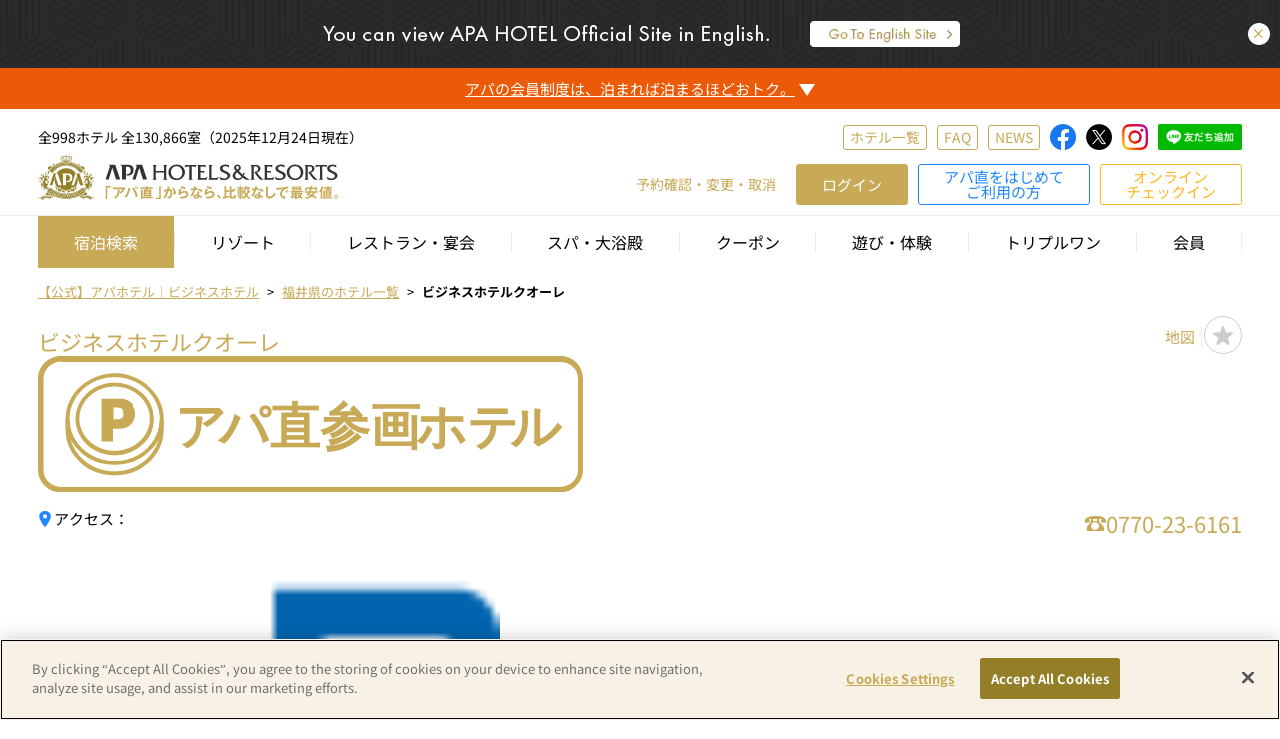

--- FILE ---
content_type: text/html;charset=utf-8
request_url: https://www.apahotel.com/hotel/partners/hokuriku/fukui/hotel_cuore/
body_size: 21444
content:
<!DOCTYPE html>
<html>
<head>
<meta http-equiv="Content-Type" content="text/html; charset=UTF-8">
<meta name="author" content="">
<meta name="description" content="【アパポイントネットワーク｜ビジネスホテル】ビジネスホテルクオーレ｜全国のアパホテル（APAホテル）が直接販売する公式サイトは、ベストレート（最安値）にて予約できます。大浴場、露天風呂、サウナを完備の施設多数。朝食プランなどお得な宿泊プラン満載">
<meta name="keywords" content="ビジネスホテルクオーレ,ホテルネットワーク一覧,アパ直,ホテル,ビジネスホテル,アパホテル,APAホテル,APAHotel,ホテル予約,宿泊予約">
<title>ビジネスホテルクオーレ【アパ直（アパホテル宿泊予約サイト）】</title>



<meta charset="utf-8" />
<meta name="viewport" content="width=device-width, initial-scale=1.0, maximum-scale=1.0, user-scalable=0" />
<meta http-equiv="content-language" content="ja">
<meta name="google" content="notranslate" />
<meta http-equiv='x-dns-prefetch-control' content='on'>
<link rel="preconnect dns-prefetch" href="https://youtube.com/">
<link rel="preconnect dns-prefetch" href="https://marketingplatform.google.com/about/tag-manager/">
<link rel="preconnect dns-prefetch" href="https://marketing.yahoo.co.jp/service/yahooads/">
<link rel="preconnect dns-prefetch" href="https://www.facebook.com/">
<link rel="preconnect dns-prefetch" href="https://fonts.google.com/">
<link rel="preconnect dns-prefetch" href="https://marketingplatform.google.com/">
<link rel="preconnect dns-prefetch" href="https://developers.google.com/">
<link rel="preconnect dns-prefetch" href="https://fonts.google.com/">
<link rel="preconnect dns-prefetch" href="https://marketingplatform.google.com/">
<link rel="preconnect dns-prefetch" href="https://www.akamai.com/">
<link rel="preconnect dns-prefetch" href="https://33across.com/">
<link rel="preconnect dns-prefetch" href="https://www.appnexus.com/">
<link rel="preconnect dns-prefetch" href="https://www.ebis.ne.jp/">
<link rel="shortcut icon" href="/assets/img/favicon.ico">
<link rel="apple-touch-icon-precomposed" href="/image/icon-logo144x144.png" />
<link rel="stylesheet" type="text/css" href="https://fonts.googleapis.com/css?family=Merriweather:400,700">
<link rel="stylesheet" type="text/css" href="/css/common/reset.css/">
<link rel="stylesheet" type="text/css" href="/css/common/plugin/jquery-ui.min.1.13.1.css/">
<link rel="stylesheet" type="text/css" href="/assets/css/icon.css/">
<link rel="stylesheet" type="text/css" href="/assets/css/slick.css/">
<link rel="stylesheet" type="text/css" href="/assets/css/slick-theme.css/">
<link rel="stylesheet" type="text/css" href="/css/common/common.css/">
<link rel="stylesheet" type="text/css" href="/css/common/mentepop.css/">
<script type="text/javascript" src="https://www.apahotel.com/resources/3f1111e165ad340b3d26a5fc0b4d2fcac49001200419d"  ></script><script>window.dataLayer = window.dataLayer || [];

function downloadSessionData(fields, callback) {
  if("fetch" in window) {
    function ajaxFetch(data) {
      return fetch("/apacustom/apa_prelogin_check.jsp", {
        method: "POST",
        headers: {
          "Content-Type": "application/x-www-form-urlencoded",
        },
        body: "data=" + data
      }).then(function(response){return response.json()});
    }

    ajaxFetch(fields).then(function(data){updateSessionData(data,callback);});

  } else {
    function ajaxXHR(data) {
      var xhr = new XMLHttpRequest();
      xhr.open("POST", '/apacustom/apa_prelogin_check.jsp', true);
      xhr.setRequestHeader("Content-Type", "application/x-www-form-urlencoded");
      xhr.send("data="+data);
      xhr.onreadystatechange = function() {
        if (this.readyState === XMLHttpRequest.DONE && this.status === 200) {
          updateSessionData(JSON.parse(this.responseText), callback);
        }
      }
    }

    ajaxXHR(fields);
  }
}

function updateSessionData(data,callback) {
  if(typeof SESSION_PARAM !== 'undefined' && SESSION_PARAM !== null) {
    for(let p in data) {
      if(!SESSION_PARAM.hasOwnProperty(p)) {
        SESSION_PARAM[p] = data[p];
      }
    }
  } else {
    window.SESSION_PARAM = data;
  }
  
  sessionStorage.setItem("SESSION_PARAM", JSON.stringify(window.SESSION_PARAM));

  if(callback) tryCall(callback)
}

{
  downloadSessionData('usr_login,usr_customerFullname,usr_totalPoint,usr_webUpdateDateTime,corp_login,corp_login_type,corp_corporateName', 'gtm');
}

function gtm(d) {
  if(d.usr_login == "true"){
    window.dataLayer.push({ 
      'uid': d.uid
    });
  }
}

function tryCall(c){
  if(typeof window[c]==='function'){
    window[c](SESSION_PARAM);
  }else{
    let i = setInterval(function(){
      if(typeof window[c]==='function'){
        clearInterval(i);
        window[c](SESSION_PARAM);
      }
    },100);
  }
}

function getSession(d, c) {
  if(typeof SESSION_PARAM !== "undefined" && SESSION_PARAM !== null) {
    if(SESSION_PARAM.hasOwnProperty("error")) {
      tryCall(c,SESSION_PARAM);
      return;
    } else {
      let params = d.split(",");
      d = "";
      for(let i = 0; i < params.length; i++) {
        if(!SESSION_PARAM.hasOwnProperty(params[i])) {
          d += params[i] + ",";
        }
      }

      if(d === "") {
        tryCall(c,SESSION_PARAM);
        return;
      }
    }
  }
  downloadSessionData(d, c);
}

window.addEventListener("DOMContentLoaded", function(e) {
  const ids = ["searchform", "spa-searchform", "leisureSearchform", "spa-searchform-map", "searchform-pc", "searchform-tb", "searchform-map", "searchform-area", "searchform-qs"];
  for(let i = 0; i < ids.length; i++) {
    const el = document.getElementById(ids[i]);
    if(el != null) {
      el.addEventListener("submit", preventDoubleSubmit);
    }
  }
});

function preventDoubleSubmit(e) {
  if(!this.checkValidity()) {
    this.classList.remove('is-submitting');
    return;
  }
  if (this.classList.contains('is-submitting')) {
    e.preventDefault();
    return;
  }
  this.classList.add('is-submitting');
}

{let d=new Date();let utc=d.getTime()+(d.getTimezoneOffset()*60000);var JSTDATE=utc+3600000*9;d=new Date(JSTDATE);var JSTDATE_STR=d.getFullYear()+'/'+("0"+(d.getMonth()+1)).slice(-2)+'/'+("0"+(d.getDate())).slice(-2)+' '+("0"+d.getHours()).slice(-2)+':'+("0"+d.getMinutes()).slice(-2)+':'+("0"+d.getSeconds()).slice(-2);}</script>
<!-- Google Tag Manager -->
<script>(function(w,d,s,l,i){w[l]=w[l]||[];w[l].push({'gtm.start':
new Date().getTime(),event:'gtm.js'});var f=d.getElementsByTagName(s)[0],
j=d.createElement(s),dl=l!='dataLayer'?'&l='+l:'';j.async=true;j.src=
'https://www.googletagmanager.com/gtm.js?id='+i+dl;f.parentNode.insertBefore(j,f);
})(window,document,'script','dataLayer','GTM-5G7VD9C');</script>
<!-- End Google Tag Manager -->

<!-- Global site tag (gtag.js) - Google Ads: 703549519 -->
<script async src="https://www.googletagmanager.com/gtag/js?id=AW-703549519"></script>
<script>
  window.dataLayer = window.dataLayer || [];
  function gtag(){dataLayer.push(arguments);}
  gtag('js', new Date());
  gtag('config', 'AW-703549519');
  gtag('config', 'HA-428869675', { 'conversion_cookie_prefix' : '_ha'});
</script>
<script type="text/javascript" language="javascript">
    var vc_pid = "890610859";
</script><script type="text/javascript" src="//aml.valuecommerce.com/vcdal.js" async></script><meta property="og:url" content="https://www.apahotel.com/hotel/partners/hokuriku/fukui/hotel_cuore/" />    
<meta property="og:type" content="website" />    
<meta property="og:title" content="ビジネスホテルクオーレ【アパ直（アパホテル宿泊予約サイト）】" />    
<meta property="og:description" content="【アパポイントネットワーク｜ビジネスホテル】ビジネスホテルクオーレ｜全国のアパホテル（APAホテル）が直接販売する公式サイトは、ベストレート（最安値）にて予約できます。大浴場、露天風呂、サウナを完備の施設多数。朝食プランなどお得な宿泊プラン満載"/>    
<meta property="og:site_name" content="【公式】アパホテル（アパ直なら最安値）新都市型ホテル|ビジネスホテル" />   
<meta property="og:image" content="https://www.apahotel.com/image.jsp?id=174556"/>
<script type="application/ld+json">
{
    "@context": "https://schema.org",
    "@type": "Hotel",
    "name": "ビジネスホテルクオーレ",
    "address": {
        "@type": "PostalAddress",
        "addressCountry": "Japan",
        "addressLocality": "福井県",
        "addressRegion": "敦賀市",
        "postalCode": "914-0045",
        "streetAddress": "16ー7ー1"
    }
}
</script>


<link rel="canonical" href="https://www.apahotel.com/hotel/partners/hokuriku/fukui/hotel_cuore/">
<link rel="alternate" hreflang="ja" href="https://www.apahotel.com/hotel/partners/hokuriku/fukui/hotel_cuore/">
<link rel="alternate" hreflang="en-us" href="https://www3.apahotel.com/">
<link rel="alternate" hreflang="kk" href="https://www3.apahotel.com/kk/">
<link rel="alternate" hreflang="ca" href="https://www3.apahotel.com/ca/">
<link rel="alternate" hreflang="gl" href="https://www3.apahotel.com/gl/">
<link rel="alternate" hreflang="kn" href="https://www3.apahotel.com/kn/">
<link rel="alternate" hreflang="el" href="https://www3.apahotel.com/el/">
<link rel="alternate" hreflang="ky" href="https://www3.apahotel.com/ky/">
<link rel="alternate" hreflang="gu" href="https://www3.apahotel.com/gu/">
<link rel="alternate" hreflang="km" href="https://www3.apahotel.com/km/">
<link rel="alternate" hreflang="ku" href="https://www3.apahotel.com/ku/">
<link rel="alternate" hreflang="hr" href="https://www3.apahotel.com/hr/">
<link rel="alternate" hreflang="xh" href="https://www3.apahotel.com/xh/">
<link rel="alternate" hreflang="co" href="https://www3.apahotel.com/co/">
<link rel="alternate" hreflang="sm" href="https://www3.apahotel.com/sm/">
<link rel="alternate" hreflang="jw" href="https://www3.apahotel.com/jw/">
<link rel="alternate" hreflang="ka" href="https://www3.apahotel.com/ka/">
<link rel="alternate" hreflang="sn" href="https://www3.apahotel.com/sn/">
<link rel="alternate" hreflang="sd" href="https://www3.apahotel.com/sd/">
<link rel="alternate" hreflang="si" href="https://www3.apahotel.com/si/">
<link rel="alternate" hreflang="sv" href="https://www3.apahotel.com/sv/">
<link rel="alternate" hreflang="zu" href="https://www3.apahotel.com/zu/">
<link rel="alternate" hreflang="gd" href="https://www3.apahotel.com/gd/">
<link rel="alternate" hreflang="es" href="https://www3.apahotel.com/es/">
<link rel="alternate" hreflang="sk" href="https://www3.apahotel.com/sk/">
<link rel="alternate" hreflang="sl" href="https://www3.apahotel.com/sl/">
<link rel="alternate" hreflang="sw" href="https://www3.apahotel.com/sw/">
<link rel="alternate" hreflang="su" href="https://www3.apahotel.com/su/">
<link rel="alternate" hreflang="ceb" href="https://www3.apahotel.com/ceb/">
<link rel="alternate" hreflang="sr" href="https://www3.apahotel.com/sr/">
<link rel="alternate" hreflang="st" href="https://www3.apahotel.com/st/">
<link rel="alternate" hreflang="so" href="https://www3.apahotel.com/so/">
<link rel="alternate" hreflang="th" href="https://www3.apahotel.com/th/">
<link rel="alternate" hreflang="tl" href="https://www3.apahotel.com/tl/">
<link rel="alternate" hreflang="tg" href="https://www3.apahotel.com/tg/">
<link rel="alternate" hreflang="ta" href="https://www3.apahotel.com/ta/">
<link rel="alternate" hreflang="cs" href="https://www3.apahotel.com/cs/">
<link rel="alternate" hreflang="ny" href="https://www3.apahotel.com/ny/">
<link rel="alternate" hreflang="te" href="https://www3.apahotel.com/te/">
<link rel="alternate" hreflang="da" href="https://www3.apahotel.com/da/">
<link rel="alternate" hreflang="de" href="https://www3.apahotel.com/de/">
<link rel="alternate" hreflang="tr" href="https://www3.apahotel.com/tr/">
<link rel="alternate" hreflang="ne" href="https://www3.apahotel.com/ne/">
<link rel="alternate" hreflang="no" href="https://www3.apahotel.com/no/">
<link rel="alternate" hreflang="ht" href="https://www3.apahotel.com/ht/">
<link rel="alternate" hreflang="ha" href="https://www3.apahotel.com/ha/">
<link rel="alternate" hreflang="ps" href="https://www3.apahotel.com/ps/">
<link rel="alternate" hreflang="eu" href="https://www3.apahotel.com/eu/">
<link rel="alternate" hreflang="haw" href="https://www3.apahotel.com/haw/">
<link rel="alternate" hreflang="hu" href="https://www3.apahotel.com/hu/">
<link rel="alternate" hreflang="pa" href="https://www3.apahotel.com/pa/">
<link rel="alternate" hreflang="hi" href="https://www3.apahotel.com/hi/">
<link rel="alternate" hreflang="fi" href="https://www3.apahotel.com/fi/">
<link rel="alternate" hreflang="fr" href="https://www3.apahotel.com/fr/">
<link rel="alternate" hreflang="fy" href="https://www3.apahotel.com/fy/">
<link rel="alternate" hreflang="bg" href="https://www3.apahotel.com/bg/">
<link rel="alternate" hreflang="vi" href="https://www3.apahotel.com/vi/">
<link rel="alternate" hreflang="iw" href="https://www3.apahotel.com/iw/">
<link rel="alternate" hreflang="be" href="https://www3.apahotel.com/be/">
<link rel="alternate" hreflang="fa" href="https://www3.apahotel.com/fa/">
<link rel="alternate" hreflang="bn" href="https://www3.apahotel.com/bn/">
<link rel="alternate" hreflang="pl" href="https://www3.apahotel.com/pl/">
<link rel="alternate" hreflang="bs" href="https://www3.apahotel.com/bs/">
<link rel="alternate" hreflang="pt" href="https://www3.apahotel.com/pt/">
<link rel="alternate" hreflang="mi" href="https://www3.apahotel.com/mi/">
<link rel="alternate" hreflang="mk" href="https://www3.apahotel.com/mk/">
<link rel="alternate" hreflang="mr" href="https://www3.apahotel.com/mr/">
<link rel="alternate" hreflang="mg" href="https://www3.apahotel.com/mg/">
<link rel="alternate" hreflang="ml" href="https://www3.apahotel.com/ml/">
<link rel="alternate" hreflang="mt" href="https://www3.apahotel.com/mt/">
<link rel="alternate" hreflang="ms" href="https://www3.apahotel.com/ms/">
<link rel="alternate" hreflang="my" href="https://www3.apahotel.com/my/">
<link rel="alternate" hreflang="mn" href="https://www3.apahotel.com/mn/">
<link rel="alternate" hreflang="hmn" href="https://www3.apahotel.com/hmn/">
<link rel="alternate" hreflang="yo" href="https://www3.apahotel.com/yo/">
<link rel="alternate" hreflang="lo" href="https://www3.apahotel.com/lo/">
<link rel="alternate" hreflang="la" href="https://www3.apahotel.com/la/">
<link rel="alternate" hreflang="lv" href="https://www3.apahotel.com/lv/">
<link rel="alternate" hreflang="lt" href="https://www3.apahotel.com/lt/">
<link rel="alternate" hreflang="ro" href="https://www3.apahotel.com/ro/">
<link rel="alternate" hreflang="lb" href="https://www3.apahotel.com/lb/">
<link rel="alternate" hreflang="ru" href="https://www3.apahotel.com/ru/">
<link rel="alternate" hreflang="en" href="https://www3.apahotel.com/en/">
<link rel="alternate" hreflang="ko" href="https://www3.apahotel.com/ko/">
<link rel="alternate" hreflang="zh-CN" href="https://www3.apahotel.com/zh-CN/">
<link rel="alternate" hreflang="zh-TW" href="https://www3.apahotel.com/zh-TW/">
<link rel="alternate" hreflang="or" href="https://www3.apahotel.com/or/">
<link rel="alternate" hreflang="rw" href="https://www3.apahotel.com/rw/">
<link rel="alternate" hreflang="tk" href="https://www3.apahotel.com/tk/">
<link rel="alternate" hreflang="tt" href="https://www3.apahotel.com/tt/">
<link rel="alternate" hreflang="ug" href="https://www3.apahotel.com/ug/">


<link rel="stylesheet" href="/css/common/plugin/simplebar.css/">
<link rel="stylesheet" href="/css/hotel/hotelcommon.css/">
<link rel="stylesheet" href="/css/hotel/hoteldetail.css/">
<link rel="stylesheet" href="/css/hotel/aichat.css/">
<link rel="stylesheet" href="/css/common/favoritehotel_loginmodal.css/">




<script>(window.BOOMR_mq=window.BOOMR_mq||[]).push(["addVar",{"rua.upush":"false","rua.cpush":"false","rua.upre":"false","rua.cpre":"false","rua.uprl":"false","rua.cprl":"false","rua.cprf":"false","rua.trans":"SJ-0a3ebda4-8faa-4c24-afe9-9ba849cb2821","rua.cook":"false","rua.ims":"false","rua.ufprl":"false","rua.cfprl":"false","rua.isuxp":"false","rua.texp":"norulematch","rua.ceh":"false","rua.ueh":"false","rua.ieh.st":"0"}]);</script>
                              <script>!function(a){var e="https://s.go-mpulse.net/boomerang/",t="addEventListener";if("False"=="True")a.BOOMR_config=a.BOOMR_config||{},a.BOOMR_config.PageParams=a.BOOMR_config.PageParams||{},a.BOOMR_config.PageParams.pci=!0,e="https://s2.go-mpulse.net/boomerang/";if(window.BOOMR_API_key="SXGCZ-23GY4-2HXUE-BV3KF-2BPJX",function(){function n(e){a.BOOMR_onload=e&&e.timeStamp||(new Date).getTime()}if(!a.BOOMR||!a.BOOMR.version&&!a.BOOMR.snippetExecuted){a.BOOMR=a.BOOMR||{},a.BOOMR.snippetExecuted=!0;var i,_,o,r=document.createElement("iframe");if(a[t])a[t]("load",n,!1);else if(a.attachEvent)a.attachEvent("onload",n);r.src="javascript:void(0)",r.title="",r.role="presentation",(r.frameElement||r).style.cssText="width:0;height:0;border:0;display:none;",o=document.getElementsByTagName("script")[0],o.parentNode.insertBefore(r,o);try{_=r.contentWindow.document}catch(O){i=document.domain,r.src="javascript:var d=document.open();d.domain='"+i+"';void(0);",_=r.contentWindow.document}_.open()._l=function(){var a=this.createElement("script");if(i)this.domain=i;a.id="boomr-if-as",a.src=e+"SXGCZ-23GY4-2HXUE-BV3KF-2BPJX",BOOMR_lstart=(new Date).getTime(),this.body.appendChild(a)},_.write("<bo"+'dy onload="document._l();">'),_.close()}}(),"".length>0)if(a&&"performance"in a&&a.performance&&"function"==typeof a.performance.setResourceTimingBufferSize)a.performance.setResourceTimingBufferSize();!function(){if(BOOMR=a.BOOMR||{},BOOMR.plugins=BOOMR.plugins||{},!BOOMR.plugins.AK){var e="false"=="true"?1:0,t="",n="aoat5yyxblixe2ll2h2a-f-0fd17a19e-clientnsv4-s.akamaihd.net",i="false"=="true"?2:1,_={"ak.v":"39","ak.cp":"471217","ak.ai":parseInt("303249",10),"ak.ol":"0","ak.cr":8,"ak.ipv":4,"ak.proto":"h2","ak.rid":"e13a622","ak.r":44093,"ak.a2":e,"ak.m":"a","ak.n":"essl","ak.bpcip":"3.129.62.0","ak.cport":40144,"ak.gh":"23.33.28.148","ak.quicv":"","ak.tlsv":"tls1.3","ak.0rtt":"","ak.0rtt.ed":"","ak.csrc":"-","ak.acc":"","ak.t":"1768673780","ak.ak":"hOBiQwZUYzCg5VSAfCLimQ==lKyH6w0DRHtiET06bVbOJMHffvW/xk8fBzk5KOazeLMKA/N42PAKoA7zzUbtmNytkeMV+bqOGvVK9jbw6Be+uzKxdzHDk6h6EQmOikqaFnQtATg/Kqjdb/KdNuuUsNIcvLbIkBmWy8pv8e0srYp8EO4uQj28zqJJQkPt9nHtl1nSbsnW5jyB2K+wcuTMo5QUjjptXZT16H8ntbvw7dcuxnHoRa1ZXs9qDGjvLh3Q60eBl9+qZJTVjge8d3A9xWeJsxKcL/SlxQ0qZ0eh3EAiSyXFJvZ7WZjrRoAwHt4EzFt72Fo0V9cYi9DhXZWtxeH5pRgg8uOcnPlJvThMXKEVMKGlrO9IjPVYMgBVfc0a6xsQoAoueaunnn73BjCzXXS6CZAaZpbIO51+JH4vZLDjs+/XZXF7nvKytGzbxyYGtDc=","ak.pv":"129","ak.dpoabenc":"","ak.tf":i};if(""!==t)_["ak.ruds"]=t;var o={i:!1,av:function(e){var t="http.initiator";if(e&&(!e[t]||"spa_hard"===e[t]))_["ak.feo"]=void 0!==a.aFeoApplied?1:0,BOOMR.addVar(_)},rv:function(){var a=["ak.bpcip","ak.cport","ak.cr","ak.csrc","ak.gh","ak.ipv","ak.m","ak.n","ak.ol","ak.proto","ak.quicv","ak.tlsv","ak.0rtt","ak.0rtt.ed","ak.r","ak.acc","ak.t","ak.tf"];BOOMR.removeVar(a)}};BOOMR.plugins.AK={akVars:_,akDNSPreFetchDomain:n,init:function(){if(!o.i){var a=BOOMR.subscribe;a("before_beacon",o.av,null,null),a("onbeacon",o.rv,null,null),o.i=!0}return this},is_complete:function(){return!0}}}}()}(window);</script></head>
<body>



<!-- Google Tag Manager (noscript) -->
<noscript><iframe src="https://www.googletagmanager.com/ns.html?id=GTM-5G7VD9C"
height="0" width="0" style="display:none;visibility:hidden"></iframe></noscript>
<!-- End Google Tag Manager (noscript) -->


	<input type="hidden" id="JSTDATE" name="JSTDATE" value="2026/01/18 03:16:21"><script>if(window.SESSION_PARAM)document.getElementById("JSTDATE").value=window.SESSION_PARAM.timestamp;</script>
<header class="header">
	



<script>
{
  getSession('usr_login,usr_customerFullname,usr_totalPoint,usr_rankCode,usr_webUpdateDateTime,corp_login,corp_login_type,corp_corporateName', 'checkLogin');
  
}
</script>






  <div id="app-banner" class="hed-bnr-wrap js-app-non">
    <a href="/c/lp_app/index.html" target="_blank"><img src="/assets/img/sp_hed_appdl_banner.jpg" width="750" height="120" alt="アパアプリ"></a>
    <div id="app-banner-del" class="banner-del"></div>
  </div>
  <script>
  {
    let r = document.cookie.match('(^|;)\\s*var_banner_date\\s*=\\s*([^;]+)');
    const d = r ? r.pop() : null;
    if(d != null) {
      
      if(Date.now() - Date.parse(decodeURIComponent(d)) < 604800000) document.getElementById("app-banner").remove();
    }
  }
  </script>







<div id="js-language-banner" class="hed-language-bar" style="display: none;">
  
    
    
      <a href="https://www3.apahotel.com/" id="js-language-link" class="hed-language-link">
    
  
    <picture>
      <source srcset="/img/common/bannerpop_language_pc.png" media="(min-width: 801px)"/>
      <source srcset="/img/common/bannerpop_language_sp.png" media="(max-width: 800px)"/>
      <img src="/img/common/bannerpop_language_pc.png" width="652" height="68" alt="You can view APA HOTEL Offiecial Site in English.">
    </picture>
  </a>
  <div id="js-language-banner-del" class="language-banner-del"><i class="apaicon-x"></i></div>
</div>
<script>
{
  const hrefUrl = location.pathname;
  const cleanedUrl = hrefUrl.replace(/^\//, '');
  const target = document.getElementById('js-language-link');
  const targetLink = target.href + cleanedUrl;
  target.setAttribute('href', targetLink);
  
  const language = function() {
    const ua = window.navigator.userAgent.toLowerCase();
    try {
      // chrome
      if( ua.indexOf( 'chrome' ) != -1 ){
        return ( navigator.languages[0] || navigator.browserLanguage || navigator.language || navigator.userLanguage).substr(0,2);
      }
      // それ以外
      else{
        return ( navigator.browserLanguage || navigator.language || navigator.userLanguage).substr(0,2);
      }
    }
    catch( e ) {
      return undefined;
    }
  }

  let r = document.cookie.match('(^|;)\\s*var_language_banner_date\\s*=\\s*([^;]+)');
  let d = r ? r.pop() : '';
  if(language() !== 'ja' && d == ''){
    document.getElementById("js-language-banner").style.display = 'block';
  }
}
</script>



<div data-async="login_top_bar" id="login-top-bar" class="hed-top-bar js-app-non" style="display:none;">
  <div class="hed-top-bar__wrap content-wrap">
    <div class="hed-top-bar__wrap__text">会員情報更新のお願い</div>
    <div class="hed-top-bar__wrap__link">
      <a href="/mypage/data/">登録情報を更新</a>
    </div>
  </div>
</div>
<!--
<div id="hed-info" class="hed-info-bar">
  <div class="hed-info-bar__wrap content-wrap">
    <div class="hed-info-bar__wrap__link">
      <a href="https://twitter.com/search?q=%EF%BC%83%E3%82%A2%E3%83%911%E7%A7%92" target="_blank">＃アパ1秒はこちらから！</a>
    </div>
  </div>
</div>
-->





<!-- <div id="js-menteInfoBar" class="c-menteInfoBar">
	<div class="c-menteInfoBar__inner">
		<div id="js-menteInfoBar__title" class="c-menteInfoBar__title">
			<span class="c-menteInfoBar__title__text dp-flex flex-cc">
				【アパホテル公式サイト・アパアプリ<span class="view--pc">　</span><br class="view--sp">決済システムメンテナンスについて】
				
			<span class="c-menteInfoBar__title__arror"></span></span>
		</div>
		<div id="js-menteInfoBar__content" class="c-menteInfoBar__content" style="display: none;">
			<p class="c-menteInfoBar__content__test">
				
					平素は、アパホテル公式サイトをご利用いただき誠にありがとうございます。<br>
					以下の日時で決済システムメンテナンスを実施いたします。<br>
					メンテナンス中はクレジット決済、エポスかんたん決済、Amazon Pay、PayPay、楽天ペイ、d払い、au Payを利用した新規ご予約・予約変更・予約取り消しがご利用いただけません。<br>
					ご迷惑をお掛けいたしますが、何卒ご理解賜りますよう、よろしくお願い致します。<br><br>
					メンテナンス時間　11月18日（月）AM4：00～AM6：00
				
				
			</p>
		</div>
	</div>
</div>
<script>
	{
		const xhr = new XMLHttpRequest();

		// サーバーにリクエストを送信
		xhr.open('GET', window.location.href, true); // 適切なエンドポイントに置き換えてください
		xhr.onreadystatechange = function() {
			if (xhr.readyState === 4) { // リクエスト完了
				if (xhr.status === 200) {
					const serverDateHeader = xhr.getResponseHeader('Date');
					if (serverDateHeader) {
						const serverDate = new Date(serverDateHeader);

						// 範囲を設定
						const startDate = new Date(2024, 10, 15, 0, 0);
						const endDate = new Date(2024, 10, 18, 6, 0);

						// 判定
						const m = serverDate > startDate && serverDate < endDate;

						if(m){
							document.body.classList.add('c-menteInfoBar__show');
						} else {
							document.getElementById("js-menteInfoBar").style.display = 'none';
						}
					}
				}
			}
		};

		// リクエスト送信
		xhr.send();
	}
</script> -->


<div id="member-info" class="member-info-bar">
  <div class="member-info-bar__wrap content-wrap">
    <div id="member-info-link" class="member-info-bar__wrap__link op--06">
      <span class="dp-flex flex-cc member-info-bar__wrap__link__area">アパの会員制度は、泊まれば泊まるほどおトク。<span class="link-arror"></span></span>
    </div>
    <div id="member-info-inner" class="member-info-bar__wrap__inner" style="display: none;">
      
      <ol class="member-info__list dp-flex flex-cc">
        <li class="member-info__list__item"><span class="member-info__list__item_mark">１）</span>全国500以上のアパ直参画ホテル</li>
        <li class="member-info__list__item"><span class="member-info__list__item_mark">２）</span>すべての会員ステイタスで一律3%還元</li>
        <li class="member-info__list__item"><span class="member-info__list__item_mark">３）</span>宿泊実績でランクアップ</li>
      </ol>
      <a href="/apamembers/point/join/" class="member-info__btn op--06">詳しくはこちら<i class="apaicon-chevrons-right"></i></a>
      
    </div>
  </div>
</div>

<div id="js-header-wrap" class="header-wrap">
  <div class="content-wrap">
    <div class="header__menu-commonSns dp-flex flex-between flex-vc view--pc">
      <p class="header__hotel-count">全998ホテル 全130,866室（2025年12月24日現在）</p>
      <div class="header__siteSearchMenuSnsWrap dp-flex">
        <div id="js-siteSearchWrap" class="header__siteSearchWrap">
          <form name="header__sitesearch" id="js-siteSearchForm" class="header__siteSearchForm" action="/ai-chat/" method="post">
            <input type="text" name="sitesearch" id="js-siteSearch" class="header__siteSearch__input" value="" placeholder="質問を入力してください" >
            <button type="submit" class="header__siteSearch__btn">
              <i class="apaicon-searchicon header__siteSearch__icon"></i>
            </button>
          </form>
        </div>
        <div class="siteSearchBtnWrap siteSearchBtnWrap--headTop">
          <button type="submit" class="js-siteSearchBtn siteSearchBtn">
            <i class="apaicon-searchicon header__siteSearch__icon"></i>
          </button>
        </div>
        <div class="commonmenuSnsWrap dp-flex">
          <div class="commonmenu-box">
            <a href="/hotel/" class="commonmenu-linkBtn commonmenu-linkBtn--hotel btn-outline-gold">ホテル一覧</a>
            <a href="/customer/" class="commonmenu-linkBtn commonmenu-linkBtn--faq btn-outline-gold">FAQ</a>
            <a href="/news/" class="commonmenu-linkBtn commonmenu-linkBtn--news btn-outline-gold">NEWS</a>
          </div>
          <div class="sns-box">
            <a href="https://www.facebook.com/apahotel/" class="sns-link sns-link--facebook" target="_blank"><img src="/img/common/facebook_logo.png" width="26" height="26" alt="facebookロゴ"></a>
            <a href="https://mobile.twitter.com/_apahotel" class="sns-link sns-link--twitter" target="_blank"><img src="/img/common/x_logo.png" width="26" height="26" alt="twitterロゴ"></a>
            <a href="https://www.instagram.com/apahotel_official/" class="sns-link sns-link--instagram" target="_blank"><img src="/img/common/instagram_logo.png" width="26" height="26" alt="instagramロゴ"></a>
            
            <a href="/line/" class="sns-link sns-link--line"><img src="https://scdn.line-apps.com/n/line_add_friends/btn/ja.png" width="84" height="26" alt="友だち追加" border="0"></a>
            
          </div>
        </div>
      </div>
    </div>

    <div class="header__status-info">
      
      <div class="main-logo-common">
        <a href="/" class="dp-flex flex-vc">
          <img src="/img/common/apa_logo_full.svg" class="apa_logo_full" width="300" height="45" alt="アパホテル公式サイト（アパ直 ホテル予約）">
        </a>
      </div>
      

      <div class="login-state js-is-logout js-app-non">
        <div class="dp-flex flex-end flex-vc">
          <a href="/change/" class="link-booking op--06">予約確認・変更・取消</a>
          <ul class="dp-flex view--pc">
            <li class="btn-login"><a href="/mypage/login/?redirect=1" class="btn-style--radius3">ログイン</a></li>
            <li class="btn-signup"><a href="/register/" class="btn-style--radius3">アパ直をはじめて<br>ご利用の方</a></li>
            <li class="btn-checkin"><a href="/check-in/" class="btn-style--radius3">オンライン<br>チェックイン</a></li>
          </ul>
          <div class="siteSearchBtnWrap">
            <button type="button" class="js-siteSearchBtn siteSearchBtn">
              <i class="apaicon-searchicon header__siteSearch__icon"></i>
            </button>
          </div>
          <div id="js-btn-nav-islogout" class="btn-nav view--sp"><span></span><span></span><span></span></div>
        </div>
        <p id="autologin-pc-business--ulogout" class="business-name js-business-is-login view--pc" style="display:none;"></p>
      </div>

      <div class="login-state js-is-login js-app-non" style="display:none;">
        <div class="dp-flex flex-end flex-vc">
          <p id="autologin-pc-name" class="pc-user-name view--pc"></p>
          <a href="/mypage/" class="link-mypage dp-flex flex-vc view--pc op--06"><i class="apaicon-newmypage"></i>マイページへ（予約確認・変更・取消）</a>
          <div class="siteSearchBtnWrap">
            <button type="button" class="js-siteSearchBtn siteSearchBtn">
              <i class="apaicon-searchicon header__siteSearch__icon"></i>
            </button>
          </div>
          <p id="js-btn-mypage" class="js-btn-mypage-sp dp-flex flex-vc view--sp"><i class="apaicon-newmypage"></i></p>
          <a href="/apacustom/apa_logout.jsp?redirect=1" class="link-logout dp-flex flex-vc view--pc op--06"><i class="apaicon-newlogout"></i>ログアウト</a>
          <div id="js-btn-nav-islogin" class="btn-nav view--sp"><span></span><span></span><span></span></div>
        </div>
        <p id="autologin-pc-business--ulogin" class="business-name js-business-is-login view--pc" style="display:none;"></p>
      </div>
    </div>
  </div>
</div>

<!-- mypage menu sp -->
<p id="autologin-sp-name" class="sp-user-name js-is-login view--sp" style="display:none;">
<p id="autologin-sp-business-name" class="sp-business-name js-business-is-login view--sp" style="display:none;"></p>
<div class="mypage-sidebar-wrap sidebar view--sp">
  <aside id="js-mypage-sidebar" class="mypage-sidebar">
    <ul>
      <li class="selected js-is-login" style="display:none;"><a href="/mypage/">マイページトップ</a></li>
      <li id="js-websalon" style="display:none;"></li>
      <li><a href="/mypage/booking/">宿泊予約 確認・編集</a></li>
      <li><a href="/mypage/booking/calendar/">宿泊予約カレンダー</a></li>
      <li><a href="/mypage/coupon/">クーポン一覧</a></li>
      <li><a href="/mypage/favorite/">お気に入りのホテル</a></li>
      <li><a href="/mypage/point/">ポイント履歴・交換</a></li>
      <li><a href="/mypage/data/">登録情報編集</a></li>
      <li><a href="/mypage/booking/?old=true">クチコミを投稿する</a></li>
      <li><a href="/apacustom/apa_logout.jsp?redirect=1">ログアウト</a></li>
    </ul>
  </aside>
</div>
<!-- // mypage menu sp -->

<div class="header-nav-wrap ">
  <nav>
    <!-- pc -->
    <div class="bg--white view--pc">
      <div class="header-nav content-wrap">
        <ul>
          <li id="menu_searchhotel"><a>宿泊検索</a></li>
          <li id="menu_resort"><a href="/resort/">リゾート</a></li>
          <li id="menu_restaurant"><a href="/restaurant/">レストラン・宴会</a></li>
          <li id="menu_spa"><a href="/spa/">スパ・大浴殿</a></li>
          <li id="menu_coupon"><a href="/coupon/">クーポン</a></li>
          <li id="menu_leisure"><a href="https://www.asoview.com/" target="_blank">遊び・体験</a></li>
          <li id="menu_nontouch"><a href="/nontouch/">トリプルワン</a></li>
          <li id="menu_members"><a href="/apamembers/">会員</a></li>
          <li id="menu_corp" class="js-business-is-login-admin" style="display:none;"><a href="/corp/reservation/"></a></li>
          <li id="menu_corpdata" class="js-business-is-login-admin" style="display:none;"><a href="/corp/data/">法人登録情報編集</a></li>
          <li class="js-business-is-login" style="display:none;"><a href="/apacustom/apa_corp_logout.jsp?redirect=1">法人ログアウト</a></li>
        </ul>
      </div>
    </div>
    <section class="top-submenu" style="display:none;"  >
      <ul class="top-submenu__list">
        <li class="top-submenu__list__item top-submenu__list__item__search map-search" data-search="mh-search--pc"> <a href="/?search=map">地図から探す</a> </li>
        <li class="top-submenu__list__item top-submenu__list__item__search area-search" data-search="area-search--pc"> <a href="/?search=area">エリアから探す</a> </li>
        <li class="top-submenu__list__item top-submenu__list__item__search qs-search" data-search="qh-search--pc"> <a href="/?search=qs">目的地から探す</a> </li>
        <li class="top-submenu__list__item"><a href="/flight/">航空券・JR付プラン</a></li>
        <li class="top-submenu__list__item js-business-is-login" ><a href="/houjin/">法人予約</a></li>
        <li class="top-submenu__list__item"><a href="/group-reservation/">団体申し込み</a></li>
        <li class="top-submenu__list__item"><a href="/c/north_america/index.html" target="_blank">海外</a></li>
		
      </ul>
    </section>

    <!-- sp -->
    <div class="sidebar view--sp">
      <aside id="js-nav-sidebar" class="nav-sidebar">
        <div id="js-siteSearchWrapSp"></div>
        <ul>
          <li class="aside-login-box js-is-logout">
            <p class="btn-login"><a href="/mypage/login/?redirect=1" class="btn-style--radius3">ログイン</a></p>
            <p class="btn-signup"><a href="/register/" class="btn-style--radius3">アパ直をはじめてご利用の方</a></p>
            <p class="btn-checkin"><a href="/check-in/" class="btn-style--radius3">オンラインチェックイン</a></p>
          </li>
          <li class="js-business-is-login" style="display:none;"><a id="autologin-sp-business" href="/">動確テストの<br>法人アカウントログイン中</a></li>
          <li><a href="/">ホテルを探す</a></li>
          <li><a href="/hotel/">ホテル一覧</a></li>
          <li><a href="/apamembers/">会員について</a></li>
          <li><a href="/coupon/">クーポン</a></li>
          <li><a href="https://www.asoview.com/" target="_blank">遊び・体験</a></li>
          <li><a href="/nontouch/">トリプルワン</a></li>
          <li><a href="/restaurant/">レストラン・ご宴会場</a></li>
          <li><a href="/spa/">スパ・大浴殿</a></li>
          <li><a href="/resort/">リゾート</a></li>
          <li><a href="/news">ニュース</a></li>
          <li><a href="/customer/">FAQ</a></li>
          <li class="js-business-is-login-admin" style="display:none;"><a href="/corp/reservation/">法人予約管理</a></li>
          <li class="js-business-is-login-admin" style="display:none;"><a href="/corp/data/">法人登録情報編集</a></li>
          <li class="js-business-is-logout-admin"><a href="/houjin/">法人のお客様</a></li>  
          <li class="js-business-is-login" style="display:none;"><a href="/apacustom/apa_corp_logout.jsp?redirect=1">法人ログアウト</a></li>
          <li><a href="/group-reservation/">団体</a></li>
          <li class="border-none js-is-logout"><a href="/change/">予約確認・変更・取消</a></li>
          <li class="border-none js-is-login" style="display:none;"><a href="/mypage/booking/">予約確認・変更・取消</a></li>
          <li class="border-none">
            <div class="lang-change-selectbox">
              <p id="js-lang-label" class="lang-change-label">Language</p>
              <select class="lang-change">
                <option value="JPN|ja_jp">Japanese</option>
                <option value="ENG|en_us">English</option>
                <option value="CHI|zh_cn">Simplified Chinese</option>
                <option value="ZHO|zh_tw">Traditional Chinese</option>
                <option value="KOR|ko_kr">Korean</option>
                <option value="THA|th_th">Thai</option>
              </select>
            </div>
          </li>
          <li class="border-none">
            <a href="https://www.apa.co.jp/" target="_blank">
            <img src="/img/common/bunner_apagroup.jpg" width="350" height="113" alt="アパグループ">
            </a>
          </li>
          <li class="border-none">
            <a href="/c/brand/index.html" target="_blank">
              <img src="/img/common/bunner_brandsite.jpg" width="350" height="113" alt="新都市型ホテル ブランドサイト">
            </a>
          </li>
          <li class="border-none">
            <a href="https://www.apahome.jp/" target="_blank">
              <img src="/img/common/bunner_apahome.jpg" width="350" height="113" alt="APA HOME">
            </a>
          </li>
          <li class="border-none">
            <a href="/apamembers/">
              <img src="/img/common/banner_register.jpg" width="350" height="113" alt="アパホテル会員">
            </a>
          </li>
          <li><a href="/company-apaservice/">会社概要</a></li>
          <li><a href="/privacy_policy/">個人情報保護方針</a></li>
          <li><a href="/pointclub/kiyaku/">アパホテル会員規約</a></li>
          <li><a href="/agreement-trip/">旅行業約款について</a></li>
          <li><a href="/agreement/">宿泊約款について</a></li>
          <li><a href="/agreement_banquet/">宴会約款について</a></li>
          <li><a href="/legal/">特定商取引に関する表記</a></li>
          <li><a href="/use/">サイトのご利用にあたって</a></li>
          <li><a href="/other/service/">サービス一覧</a></li>
          <li><a href="/c/lp_app/index.html">アパアプリ</a></li>
          <li><a href="/apacardvisa/">アパカードVisa</a></li>
          <li><a href="https://www.apa.co.jp/recruit1/" target="_blank">Recruitment Info 採用情報</a></li>
          <li><a href="/samurai_blue/" target="_blank">サッカー日本代表応援特設サイト</a></li>
          <li><a href="/articles/" target="_blank">特集記事一覧を見る</a></li>
          <li><a href="/news/" target="_blank">おすすめ情報一覧を見る</a></li>
          <li><a href="/dayuse/" target="_blank">日帰り・デイユース一覧を見る</a></li>
          <li><a href="/prevention/" target="_blank">安全への取り組みについて</a></li>
          <li><a href="https://www.apa.co.jp/customer_harassment" target="_blank">アパグループ カスタマーハラスメントに対する<br>行動指針</a></li>
          <li><a href="http://shoheijyuku.com/" target="_blank">勝兵塾</a></li>
          <li><a href="/pb/">アパオリジナル商品一覧</a></li>
          <li><a href="https://www.apa.co.jp/company/cm" target="_blank">CMギャラリー</a></li>
          <li><a href="https://www.apacommunity.co.jp/" target="_blank">アパコミュニティ</a></li>
          <li><a href="/c/north_america/index.html" target="_blank">COAST hotels by APA</a></li>
          <li><a href="https://www.apahotel.com/fc-ph/index.html" target="_blank">FC加盟店・アパ直参画ホテル大募集</a></li>
        </ul>
      </aside>
    </div>
  </nav>
</div>

<script>
  function checkLogin(data) {
    if(data.error) {
      return;
    }

    const logoutEl = document.getElementsByClassName("js-is-logout");
    const loginEl = document.getElementsByClassName("js-is-login");
    const pcName = document.getElementById("autologin-pc-name");
    const spName = document.getElementById("autologin-sp-name");
    const businessLoginEl = document.getElementsByClassName("js-business-is-login");
    const businessLoginAdEl = document.getElementsByClassName("js-business-is-login-admin");
    const businessLogoutEl = document.getElementsByClassName("js-business-is-logout");
    const businessLogoutAdEl = document.getElementsByClassName("js-business-is-logout-admin");
    const businessPcUloginName = document.getElementById("autologin-pc-business--ulogin");
    const businessPcUlogoutName = document.getElementById("autologin-pc-business--ulogout");
    const businessSpNavName = document.getElementById("autologin-sp-business");
    const businessSpName = document.getElementById("autologin-sp-business-name");

    if(data.usr_login === "true") {
      for(let i = 0; i < logoutEl.length; i++) {
        logoutEl[i].style.display = "none";
      }

      for(let i = 0; i < loginEl.length; i++) {
        loginEl[i].style.display = "";
      }

      const websalonLink = document.getElementById("js-websalon");
      websalonLink.style.display = "";
      if(data.usr_rankCode >= 4) {
        websalonLink.innerHTML = '<a href="/mypage/websalon/">WEBサロン</a>';
      } else {
        websalonLink.innerHTML = '<a href="/mypage/websalon/">宿泊実績</a>';
      }

      if(data.corp_login === "true") {
        for(let i = 0; i < businessLogoutEl.length; i++) {
          businessLogoutEl[i].style.display = "none";
        }

        for(let i = 0; i < businessLoginEl.length; i++) {
          businessLoginEl[i].style.display = "";
        }

        if(data.corp_login_type === "admin") {
          for(let i = 0; i < businessLogoutAdEl.length; i++) {
            businessLogoutAdEl[i].style.display = "none";
          }

          for(let i = 0; i < businessLoginAdEl.length; i++) {
            businessLoginAdEl[i].style.display = "";
          }
        }

        pcName.style.display = "none";
        spName.style.display = "none";
        if(businessPcUloginName) businessPcUloginName.innerText = "ようこそ " + data.corp_corporateName + " " + data.usr_customerFullname + " 様（" + data.usr_totalPoint + "pt）";
        if(businessSpName) businessSpName.innerHTML = "ようこそ " + data.corp_corporateName + " " + data.usr_customerFullname + " 様（" + data.usr_totalPoint + "pt）";
        if(businessSpNavName) businessSpNavName.innerHTML = data.corp_corporateName + "の<br>法人アカウントログイン中";
      } else {
        if(pcName) pcName.innerText = "ようこそ " + data.usr_customerFullname + " 様（" + data.usr_totalPoint + "pt）";
        if(spName) spName.innerText = "ようこそ " + data.usr_customerFullname + " 様（" + data.usr_totalPoint + "pt）";
      }
    } else {
      if(data.corp_login === "true") {
        for(let i = 0; i < businessLogoutEl.length; i++) {
          businessLogoutEl[i].style.display = "none";
        }

        for(let i = 0; i < businessLoginEl.length; i++) {
          businessLoginEl[i].style.display = "";
        }

        if(data.corp_login_type === "admin") {
          for(let i = 0; i < businessLogoutAdEl.length; i++) {
            businessLogoutAdEl[i].style.display = "none";
          }

          for(let i = 0; i < businessLoginAdEl.length; i++) {
            businessLoginAdEl[i].style.display = "";
          }
        }

        if(businessPcUlogoutName) businessPcUlogoutName.innerText = "ようこそ " + data.corp_corporateName + " 様";
        if(businessSpName) businessSpName.innerHTML = "ようこそ " + data.corp_corporateName + " 様";
        if(businessSpNavName) businessSpNavName.innerHTML = data.corp_corporateName + "の<br>法人アカウントログイン中";
      }
    }
  }
</script>
</header>
<main class="main">
	<div class="main-wrapper">
		
	
		
			




<script>
{
  getSession('usr_login,corp_login,corp_corporateId', 'checkLoginMain');
  
}
</script>




<div id="hotelDetail" class="content-wrap">
	<section class="c-hotelContent">
		<article class="c-hotelWrap">
			<div class="c-hotelWrap__hotelHeader">
				<div class="c-hotelWrap__hotelHeader__breadcrumb">
					<ul id="breadcrumb" vocab="https://schema.org/" typeof="BreadcrumbList">
						<li property="itemListElement" typeof="ListItem"><a property="item" href="/" typeof="WebPage"><span property="name">【公式】アパホテル｜ビジネスホテル</span></a><meta property="position" content="1"></li>
						
						<li property="itemListElement" typeof="ListItem"><a property="item" href="/hotel/hokuriku/fukui/" typeof="WebPage"><span property="name">福井県のホテル一覧</span></a><meta property="position" content="2"></li>
						
						<li property="itemListElement" typeof="ListItem"><span property="name">ビジネスホテルクオーレ</span><meta property="position" content="3"></li>
					</ul>
				</div>

				<div class="c-hotelWrap__hotelHeader__hotelNameSubNavWrap dp-flex flex-between flex-wrap">
					<div class="c-hotelHeaderHotelNameWrap">
						
						<h1 class="c-hotelHeaderHotelName__name">ビジネスホテルクオーレ</h1>
						
						<a href="/sankaku-hotel/"><span class="c-hotelHeaderHotelName__partnerIcon"><img src="/img/icon/partner-hotel-gold-icon.svg" alt="参画ホテル"></span></a>
						
						
					</div>
					<div id="js-subMenuNavFavoritePc" class="c-hotelHeaderHotelSubMenuNavFavoriteWrap view--pc">
						<nav class="c-hotelHeaderHotelSubMenuNav">
							<ul class="c-hotelHeaderHotelSubMenuNav__list dp-flex flex-vc flex-wrap">
								
								
								
								
								
								<li class="c-hotelHeaderHotelSubMenuNav__list__item"><a href="https://map.apahotel.com/map/892" class="c-hotelHeaderHotelSubMenuNav__list__item__link" target="_blank">地図</a></li>
								
								
								<div id="js-htlFaq" data-async="htlFaq" data-hotel="892" data-target="hotel"></div>
								<li id="js-favoriteHotelPc" class="c-hotelHeaderHotelSubMenuNav__list__item c-hotelHeaderHotelSubMenuNav__list__item--favoriteHotel">
									<div class="c-favoriteHotelWrap">
										<button type="button" id="js-favoriteHotelBtn" class="c-favoriteHotelBtn" data-ehotelid="50017" data-favoriteflg="1" data-async="0">
											<span id="js-favoriteHotelBtnIcon" class="c-favoriteHotelBtn__icon"><i class="apaicon-star"></i><span id="js-favoriteHotelBtnText" class="c-favoriteHotelBtn__text">お気に入りホテルに追加する</span></span>
											<span id="js-favoriteHotelMessage" class="c-favoriteHotel__message"></span>
										</button>
									</div>
								</li>
							</ul>
						</nav>
					</div>
				</div>

				<div class="c-hotelWrap__hotelHeader__accessContactWrap dp-flex flex-between">
					<div class="c-hotelHeaderAccessWrap">
						
						<dl class="c-hotelHeaderAccess__flowWrap dp-flex">
							<dt class="c-hotelHeaderAccess__flow__title"><span class="c-hotelHeaderAccess__flow__title__pin"><img src="/image/accessicon.png"></span><span class="view--pc">アクセス：</span><span class="view--sp">：</span></dt>
							<dd class="c-hotelHeaderAccess__contentWrap">
								




  


  
    
    <div class="c-hotelHeaderAccess__content">
      <!-- 経路数繰り返し -->
  　  
        
        <span class="c-accessIcon"><img src="/image/JR_nishinihon.png"></span>
        
          
            <span class="c-accessText">「敦賀駅」から車で5分</span>
            <span class="c-accessArrow"><img src="/img/common/access_arrow.png"></span>
          
          
        
      
        
        <span class="c-accessIcon"><img src="/image/hotel.png"></span>
        
          
          
            
              <span class="c-accessText"></span>
            
          
        
      
    </div>
  
  

								<div class="c-hotelHeaderAccess__content__btnWrap">
									<a href="#hotel_detailsAccess" class="c-hotelHeaderAccess__content__btn btn-outline-gold">詳細</a>
								</div>
							</dd>
						</dl>
						
					</div>

					<div class="c-hotelHeaderContactWrap dp-flex flex-between flex-vc c-hotelHeaderContactWrap--noContact">
						<div class="c-hotelHeaderContact__telWrap">
							<p class="c-hotelHeaderContact__tel view--pc"><i class="apaicon-apa-tel"></i>0770-23-6161</p>
							<p class="c-hotelHeaderContact__tel view--sp"><a href="tel:0770-23-6161"><i class="apaicon-apa-phone2"></i>0770-23-6161</a></p>
						</div>
						<div id="js-subMenuNavSp" class="c-hotelHeaderContact__subMenuNavWrap view--sp"></div>
						<div class="c-hotelHeaderContact__btnWrap dp-flex flex-between flex-wrap">
							
							<div id="js-favoriteSp" class="c-hotelHeaderContact__favoriteWrap view--sp"></div>
						</div>
					</div>
				</div>

				<nav class="c-hotelWrap__hotelHeader__hotelMenuNav view--pc">
					<input type="hidden" id="js-hotelIdSet" name="hotelid" value="892">
					<ul class="c-hotelHeaderHotelMenuNav__list dp-flex flex-wrap">
						
						<li class="c-hotelHeaderHotelMenuNav__list__item">
							<a href="https://www.apahotel.com/hotel/partners/hokuriku/fukui/hotel_cuore/calendar/#calendar-reserve-wrap" class="c-hotelHeaderHotelMenuNav__list__item__link c-hotelHeaderHotelMenuNav__list__item__link--orange">カレンダーから予約</a>
						</li>
						
						
						<li class="c-hotelHeaderHotelMenuNav__list__item"><a href="https://www.apahotel.com/hotel/partners/hokuriku/fukui/hotel_cuore/roomtype/#roomtypeRsvWrap" class="c-hotelHeaderHotelMenuNav__list__item__link c-hotelHeaderHotelMenuNav__list__item__link--orange">部屋タイプから予約</a></li>
						
						<li class="js-hotelInfo c-hotelHeaderHotelMenuNav__list__item"><a href="#hotel_notice" class="c-hotelHeaderHotelMenuNav__list__item__link">お知らせ</a></li>
						
						<li class="c-hotelHeaderHotelMenuNav__list__item"><a href="#hotel_introduction" class="c-hotelHeaderHotelMenuNav__list__item__link">ホテルの紹介</a></li>
						
						
						
						<li class="c-hotelHeaderHotelMenuNav__list__item"><a href="#room_list" class="c-hotelHeaderHotelMenuNav__list__item__link">客室一覧</a></li>
						
						
						<li class="c-hotelHeaderHotelMenuNav__list__item"><a href="#information_hall" class="c-hotelHeaderHotelMenuNav__list__item__link">館内案内</a></li>
						
						
						
						<li class="c-hotelHeaderHotelMenuNav__list__item"><a href="#hotel_details" class="c-hotelHeaderHotelMenuNav__list__item__link">ホテル詳細</a></li>
					</ul>					
				</nav>

				<div id="js-hotelMenuNavFixed" class="c-hotelWrap__hotelHeader__hotelMenuNavFixed view--sp">
					<div class="c-hotelHeaderHotelMenuNavFixedWrap" data-simplebar data-simplebar-auto-hide="false">
						<nav class="c-hotelHeaderHotelMenuNavFixed">
							<ul id="js-hotelMenuNavFixedList" class="c-hotelHeaderHotelMenuNavFixed__list dp-flex flex-wrap flex-between">
								<li id="js-hoteTop" class="c-hotelHeaderHotelMenuNavFixed__list__item"><a href="javascript:void(0)" class="js-hotelMenuNavFixedItem c-hotelHeaderHotelMenuNavFixed__list__item__link"><span>ホテルTOP</span></a></li>
								
								<li class="c-hotelHeaderHotelMenuNavFixed__list__item"><a href="https://www.apahotel.com/hotel/partners/hokuriku/fukui/hotel_cuore/calendar/#calendar-reserve-wrap" class="c-hotelHeaderHotelMenuNavFixed__list__item__link"><span>カレンダーから予約</span></a></li>
								
								
								<li class="c-hotelHeaderHotelMenuNavFixed__list__item"><a href="https://www.apahotel.com/hotel/partners/hokuriku/fukui/hotel_cuore/roomtype/#roomtypeRsvWrap" class="c-hotelHeaderHotelMenuNavFixed__list__item__link"><span>部屋タイプから予約</span></a></li>
								
								<li class="js-hotelInfo c-hotelHeaderHotelMenuNavFixed__list__item"><a href="#hotel_notice" class="js-hotelMenuNavFixedItem c-hotelHeaderHotelMenuNavFixed__list__item__link"><span>お知らせ</span></a></li>
								
								<li class="c-hotelHeaderHotelMenuNavFixed__list__item"><a href="#hotel_introduction" class="js-hotelMenuNavFixedItem c-hotelHeaderHotelMenuNavFixed__list__item__link"><span>ホテルの紹介</span></a></li>
								
								
								
								<li class="c-hotelHeaderHotelMenuNavFixed__list__item"><a href="#room_list" class="js-hotelMenuNavFixedItem c-hotelHeaderHotelMenuNavFixed__list__item__link"><span>客室一覧</span></a></li>
								
								
								<li class="c-hotelHeaderHotelMenuNavFixed__list__item"><a href="#information_hall" class="js-hotelMenuNavFixedItem c-hotelHeaderHotelMenuNavFixed__list__item__link"><span>館内案内</span></a></li>
								
								
								
								
								<li class="c-hotelHeaderHotelMenuNavFixed__list__item"><a href="#hotel_details" class="js-hotelMenuNavFixedItem c-hotelHeaderHotelMenuNavFixed__list__item__link"><span>ホテル詳細</span></a></li>
							</ul>			
						</nav>
					</div>
				</div>
			</div>

			<div class="c-hotelWrap__hotelNoteWrap">
				

				

				

				

				



			</div>



			<div class="p-mainImgWrap">
				<ul id="js-mainImg" class="p-mainImg dp-flex flex-wrap">
					<li class="p-mainImg__item">
	<img src="/image/gaikan2892.jpg" width="1360" height="400" class="p-mainImg__item__img">
</li><li class="p-mainImg__item">
	<img src="/image/bath892.jpg" width="1360" height="400" class="p-mainImg__item__img">
</li><li class="p-mainImg__item">
	<img src="/image/roten892.jpg" width="1360" height="400" class="p-mainImg__item__img">
</li><li class="p-mainImg__item">
	<img src="/image/twin892.jpg" width="1360" height="400" class="p-mainImg__item__img">
</li><li class="p-mainImg__item">
	<img src="/image/b4892.jpg" width="1360" height="400" class="p-mainImg__item__img">
</li>
				</ul>
			</div>

			<div id="hotel_notice" class="js-hotelInfo js-hotelInfoMain p-hotelInfoWrap box-style box-style--box-shadow"></div>
		
			
			<div id="hotel_introduction" class="js-show js-spClose c-slideTriggerWrap c-hotelWrap__hotelMain c-hotelWrap__hotelMain__inner box-style box-style--box-shadow">
				<h3 class="js-slideTrigger c-slideTrigger c-hotelDetailTitle title-style style-left-gold"><span class="c-slideTriggerIcon">ホテルの紹介</span></h3>
				<div class="js-slideInner c-slideInner">
					<div class="p-hotelWrap__hotelIntroductionWrap dp-flex flex-wrap">
						<div class="p-hotelWrap__hotelIntroductionArea">
	<div class="p-hotelIntroductionImgWrap">
		<p class="p-hotelIntroductionImg">
			
			<img src="/image/roten892.jpg" width="338" height="292" alt="男性専用屋上ジャグジー">
			
		</p>
	</div>
	<div class="p-hotelIntroductionBox">
		<h4 class="p-hotelIntroductionTitle">男性専用屋上ジャグジー</h4>
		<div class="p-hotelIntroductionInner">男性専用大浴場にございます屋上ジャグジーになります。</div>
	</div>
</div><div class="p-hotelWrap__hotelIntroductionArea">
	<div class="p-hotelIntroductionImgWrap">
		<p class="p-hotelIntroductionImg">
			
			<img src="/image/b4892.jpg" width="338" height="292" alt="80台収容可能な駐車場">
			
		</p>
	</div>
	<div class="p-hotelIntroductionBox">
		<h4 class="p-hotelIntroductionTitle">80台収容可能な駐車場</h4>
		<div class="p-hotelIntroductionInner">大型トラックも駐車できますのでお気軽にご利用ください。</div>
	</div>
</div><div class="p-hotelWrap__hotelIntroductionArea">
	<div class="p-hotelIntroductionImgWrap">
		<p class="p-hotelIntroductionImg">
			
			<img src="/image/front3892.jpg" width="338" height="292" alt="フロントデスク">
			
		</p>
	</div>
	<div class="p-hotelIntroductionBox">
		<h4 class="p-hotelIntroductionTitle">フロントデスク</h4>
		<div class="p-hotelIntroductionInner">こちらにてチェックイン・チェックアウトの受付をお願い致します。</div>
	</div>
</div>
					</div>
				</div>
			</div>
			

			

			
			<div id="room_list" class="js-show js-spClose c-slideTriggerWrap c-hotelWrap__hotelMain c-hotelWrap__hotelMain__inner box-style box-style--box-shadow">
				<h3 class="js-slideTrigger c-slideTrigger c-hotelDetailTitle title-style style-left-gold"><span class="c-slideTriggerIcon">客室一覧</span></h3>
				<div class="js-slideInner c-slideInner">
					<div class="p-hotelWrap__hotelRoomWrap dp-flex flex-wrap">
						<div class="p-hotelWrap__hotelRoomArea">
	<div class="p-hotelRoomImgWrap">
		<figure class="p-hotelRoomImgWrap">
			<figcaption class="p-hotelRoomImgTitle">■禁煙/喫煙シングル</figcaption>
			<picture class="p-hotelRoomImg">
				<img src="/image/single892.jpg" width="594" height="446" alt="禁煙/喫煙シングル">
			</picture>
		</figure>
	</div>
	<p class="p-hotelRoomText">広さ17㎡/ベット1台.幅130cm×195cm/定員1名様</p>
</div><div class="p-hotelWrap__hotelRoomArea">
	<div class="p-hotelRoomImgWrap">
		<figure class="p-hotelRoomImgWrap">
			<figcaption class="p-hotelRoomImgTitle">■禁煙/喫煙セミダブル</figcaption>
			<picture class="p-hotelRoomImg">
				<img src="/image/semi892.jpg" width="594" height="446" alt="禁煙/喫煙セミダブル">
			</picture>
		</figure>
	</div>
	<p class="p-hotelRoomText">セミダブル。広さ18.82㎡/ベット1台.幅122cm×195cm/定員2名様</p>
</div><div class="p-hotelWrap__hotelRoomArea">
	<div class="p-hotelRoomImgWrap">
		<figure class="p-hotelRoomImgWrap">
			<figcaption class="p-hotelRoomImgTitle">■禁煙/喫煙ツイン</figcaption>
			<picture class="p-hotelRoomImg">
				<img src="/image/twin892.jpg" width="594" height="446" alt="禁煙/喫煙ツイン">
			</picture>
		</figure>
	</div>
	<p class="p-hotelRoomText">ツイン。広さ18.82㎡/ベット2台.幅122cm×195cm/定員2名様</p>
</div><div class="p-hotelWrap__hotelRoomArea">
	<div class="p-hotelRoomImgWrap">
		<figure class="p-hotelRoomImgWrap">
			<figcaption class="p-hotelRoomImgTitle">■ユニットバス</figcaption>
			<picture class="p-hotelRoomImg">
				<img src="/image/toilet892.jpg" width="594" height="446" alt="ユニットバス">
			</picture>
		</figure>
	</div>
	<p class="p-hotelRoomText">全室にユニットバスを完備しています。</p>
</div><div class="p-hotelWrap__hotelRoomArea">
	<div class="p-hotelRoomImgWrap">
		<figure class="p-hotelRoomImgWrap">
			<figcaption class="p-hotelRoomImgTitle">■ビジネスデスク</figcaption>
			<picture class="p-hotelRoomImg">
				<img src="/image/desk892.jpg" width="594" height="446" alt="ビジネスデスク">
			</picture>
		</figure>
	</div>
	<p class="p-hotelRoomText">スタンドはフロントにて貸し出しております。</p>
</div>
					</div>
				</div>
			</div>
			

			
			<div id="information_hall" class="js-show js-spClose c-slideTriggerWrap c-hotelWrap__hotelMain c-hotelWrap__hotelMain__inner box-style box-style--box-shadow">
				<h3 class="js-slideTrigger c-slideTrigger c-hotelDetailTitle title-style style-left-gold"><span class="c-slideTriggerIcon">館内案内</span></h3>
				<div class="js-slideInner c-slideInner">
					<div class="p-hotelWrap__hotelFacilityInfoWrap ">
						<div class="p-hotelWrap__hotelFacilityInfoArea">
	<h4 class="p-hotelFacilityInfoTitle title-style style-deco-gold style-deco-gold--text-gold">男性専用大浴場内風呂</h4>
	<div class="p-hotelFacilityInfoBox">
		<p class="p-hotelFacilityInfoLeadText">当ホテルには男性専用になりますが最上階に大浴場がございます。（女性湯のご用意はございません)</p>

		<div class="p-hotelFacilityInfoList dp-flex flex-wrap">
			
			<div class="p-hotelFacilityInfoInner">
				<figure class="p-hotelFacilityInfoImgWrap">
					<picture class="p-hotelFacilityInfoImg">
						<img src="/image/bath892.jpg" width="594" height="446" alt="大浴場内風呂">
					</picture>
					<figcaption class="p-hotelFacilityInfoImgTitle">■大浴場内風呂 やはりバスタイムは、手足を伸ばして寛ぎたいとおっしゃる方に大きな浴室をご用意しております</figcaption>
				</figure>
			</div>
			
			
			<div class="p-hotelFacilityInfoInner">
				<figure class="p-hotelFacilityInfoImgWrap">
					<picture class="p-hotelFacilityInfoImg">
						<img src="/image/araiba892.jpg" width="594" height="446" alt="大浴場洗い場">
					</picture>
					<figcaption class="p-hotelFacilityInfoImgTitle">■大浴場洗い場 </figcaption>
				</figure>
			</div>
			
			
			<div class="p-hotelFacilityInfoInner">
				<figure class="p-hotelFacilityInfoImgWrap">
					<picture class="p-hotelFacilityInfoImg">
						<img src="/image/roten892.jpg" width="594" height="446" alt="ジャグジー">
					</picture>
					<figcaption class="p-hotelFacilityInfoImgTitle">■ジャグジー 屋上にはゆっくりと敦賀の街の風景や大空をご覧になれるウッドデッキのあるジャグジーをご用意しております</figcaption>
				</figure>
			</div>
			
			
			<div class="p-hotelFacilityInfoInner">
				<figure class="p-hotelFacilityInfoImgWrap">
					<picture class="p-hotelFacilityInfoImg">
						<img src="/image/sauna892.jpg" width="594" height="446" alt="サウナ">
					</picture>
					<figcaption class="p-hotelFacilityInfoImgTitle">■サウナ ジャグジー、大浴場と共にサウナ室をご用意しております</figcaption>
				</figure>
			</div>
			
			
			
		</div>

		
		<div class="p-hotelFacilityInfoTableWrap">
			
			<dl class="p-hotelFacilityInfoTableArea dp-flex">
				<dt class="p-hotelFacilityInfoTableTitle">営業時間</dt>
				<dd class="p-hotelFacilityInfoTableInner">17時から翌朝9時</dd>
			</dl>
			
			
			<dl class="p-hotelFacilityInfoTableArea dp-flex">
				<dt class="p-hotelFacilityInfoTableTitle">使用条件①</dt>
				<dd class="p-hotelFacilityInfoTableInner">当ホテル御宿泊の男性のお客様</dd>
			</dl>
			
			
			<dl class="p-hotelFacilityInfoTableArea dp-flex">
				<dt class="p-hotelFacilityInfoTableTitle">使用条件②</dt>
				<dd class="p-hotelFacilityInfoTableInner">タトゥーや刺青が入ってるお客様はご利用をご遠慮頂いております</dd>
			</dl>
			
			
			<dl class="p-hotelFacilityInfoTableArea dp-flex">
				<dt class="p-hotelFacilityInfoTableTitle">女性のお客様</dt>
				<dd class="p-hotelFacilityInfoTableInner">シャンプーセットをプレゼントしております。</dd>
			</dl>
			
			
		</div>
		
	</div>
</div><div class="p-hotelWrap__hotelFacilityInfoArea">
	<h4 class="p-hotelFacilityInfoTitle title-style style-deco-gold style-deco-gold--text-gold">80台収容可能な駐車場</h4>
	<div class="p-hotelFacilityInfoBox">
		<p class="p-hotelFacilityInfoLeadText">平面駐車場。約80台駐車可能</p>

		<div class="p-hotelFacilityInfoList dp-flex flex-wrap">
			
			<div class="p-hotelFacilityInfoInner">
				<figure class="p-hotelFacilityInfoImgWrap">
					<picture class="p-hotelFacilityInfoImg">
						<img src="/image/b4892.jpg" width="594" height="446" alt="第1駐車場">
					</picture>
					<figcaption class="p-hotelFacilityInfoImgTitle">■第1駐車場 </figcaption>
				</figure>
			</div>
			
			
			<div class="p-hotelFacilityInfoInner">
				<figure class="p-hotelFacilityInfoImgWrap">
					<picture class="p-hotelFacilityInfoImg">
						<img src="/image/pk2892.jpg" width="594" height="446" alt="第2駐車場">
					</picture>
					<figcaption class="p-hotelFacilityInfoImgTitle">■第2駐車場 </figcaption>
				</figure>
			</div>
			
			
			
			
			
		</div>

		
	</div>
</div><div class="p-hotelWrap__hotelFacilityInfoArea">
	<h4 class="p-hotelFacilityInfoTitle title-style style-deco-gold style-deco-gold--text-gold">フロントデスク</h4>
	<div class="p-hotelFacilityInfoBox">
		<p class="p-hotelFacilityInfoLeadText">24時間フロントスタッフ在住しております。</p>

		<div class="p-hotelFacilityInfoList dp-flex flex-wrap">
			
			<div class="p-hotelFacilityInfoInner">
				<figure class="p-hotelFacilityInfoImgWrap">
					<picture class="p-hotelFacilityInfoImg">
						<img src="/image/front3892.jpg" width="594" height="446" alt="フロント">
					</picture>
					<figcaption class="p-hotelFacilityInfoImgTitle">■フロント </figcaption>
				</figure>
			</div>
			
			
			
			
			
			
		</div>

		
	</div>
</div><div class="p-hotelWrap__hotelFacilityInfoArea">
	<h4 class="p-hotelFacilityInfoTitle title-style style-deco-gold style-deco-gold--text-gold">館内設備</h4>
	<div class="p-hotelFacilityInfoBox">
		<p class="p-hotelFacilityInfoLeadText"></p>

		<div class="p-hotelFacilityInfoList dp-flex flex-wrap">
			
			<div class="p-hotelFacilityInfoInner">
				<figure class="p-hotelFacilityInfoImgWrap">
					<picture class="p-hotelFacilityInfoImg">
						<img src="/image/laundry892.jpg" width="594" height="446" alt="コインランドリー">
					</picture>
					<figcaption class="p-hotelFacilityInfoImgTitle">■コインランドリー 洗剤はお客様自身でご用意ください。フロントでの販売もございます。</figcaption>
				</figure>
			</div>
			
			
			<div class="p-hotelFacilityInfoInner">
				<figure class="p-hotelFacilityInfoImgWrap">
					<picture class="p-hotelFacilityInfoImg">
						<img src="/image/vending892.jpg" width="594" height="446" alt="自動販売機">
					</picture>
					<figcaption class="p-hotelFacilityInfoImgTitle">■自動販売機 1・2・4・6・8・10階に設置しております。</figcaption>
				</figure>
			</div>
			
			
			<div class="p-hotelFacilityInfoInner">
				<figure class="p-hotelFacilityInfoImgWrap">
					<picture class="p-hotelFacilityInfoImg">
						<img src="/image/ice892.jpg" width="594" height="446" alt="製氷機">
					</picture>
					<figcaption class="p-hotelFacilityInfoImgTitle">■製氷機 2・6階に設置しております。</figcaption>
				</figure>
			</div>
			
			
			
			
		</div>

		
	</div>
</div>
					</div>

					<div class="p-hotelWrap__hotelFacilityServiceWrap">
						
						<div class="p-hotelWrap__hotelFacilityServiceArea">
							<div class="p-hotelFacilityServiceBox">
								<h4 class="p-hotelFacilityServiceTitle">ビジネスホテルクオーレ：ホテル設備・サービス</h4>
								<ul class="p-hotelFacilityServiceList">
									<li class="p-hotelFacilityServiceListItem"><i class="apaicon-parking2"></i>駐車場（到着順）〈無料〉</li><li class="p-hotelFacilityServiceListItem"><i class="apaicon-breakfast"></i>朝食〈有料〉</li><li class="p-hotelFacilityServiceListItem"><i class="apaicon-public_bath"></i>大浴殿（男性のみ）</li><li class="p-hotelFacilityServiceListItem"><i class="apaicon-sauna"></i>サウナ（男性のみ）</li><li class="p-hotelFacilityServiceListItem"><i class="apaicon-qrpay"></i>スマホ決済</li><li class="p-hotelFacilityServiceListItem"><i class="apaicon-barrier_free"></i>バリアフリールーム</li><li class="p-hotelFacilityServiceListItem"><i class="apaicon-vending_machine"></i>自動販売機</li><li class="p-hotelFacilityServiceListItem"><i class="apaicon-ice_machine"></i>製氷機</li><li class="p-hotelFacilityServiceListItem"><i class="apaicon-microwave"></i>電子レンジ</li><li class="p-hotelFacilityServiceListItem"><i class="apaicon-coin_laundry"></i>コインランドリー</li><li class="p-hotelFacilityServiceListItem"><i class="apaicon-wi-fi_rooms"></i>Wi-Fi</li><li class="p-hotelFacilityServiceListItem"><i class="apaicon-hdmi"></i>スマートTV</li><li class="p-hotelFacilityServiceListItem"><i class=""></i>洗浄機付きトイレ</li><li class="p-hotelFacilityServiceListItem"><i class="apaicon-lcd_tv"></i>テレビ</li><li class="p-hotelFacilityServiceListItem"><i class="apaicon-refrigerator"></i>冷蔵庫</li><li class="p-hotelFacilityServiceListItem"><i class="apaicon-air_purifier"></i>空気清浄機（貸出）</li><li class="p-hotelFacilityServiceListItem"><i class="apaicon-feather_pillow_rental"></i>レンタル枕</li><li class="p-hotelFacilityServiceListItem"><i class="apaicon-sanitization_deodorant_spray"></i>除菌・消臭スプレー（貸出）</li><li class="p-hotelFacilityServiceListItem"><i class="apaicon-tea_set"></i>お茶セット（フロント）</li><li class="p-hotelFacilityServiceListItem"><i class="apaicon-night_gown"></i>ナイトウエア</li><li class="p-hotelFacilityServiceListItem"><i class="apaicon-disposable_sleepers"></i>スリッパ</li><li class="p-hotelFacilityServiceListItem"><i class="apaicon-dryer"></i>ドライヤー</li><li class="p-hotelFacilityServiceListItem"><i class="apaicon-luxury_towel"></i>バスタオル・タオル</li><li class="p-hotelFacilityServiceListItem"><i class="apaicon-shampooetc"></i>リンスインシャンプー・ボディソープ</li><li class="p-hotelFacilityServiceListItem"><i class="apaicon-toothbrush_set"></i>ハミガキセット</li><li class="p-hotelFacilityServiceListItem"><i class="apaicon-hairbrush"></i>ヘアブラシ</li><li class="p-hotelFacilityServiceListItem"><i class="apaicon-hair_tie"></i>ヘアゴム</li><li class="p-hotelFacilityServiceListItem"><i class="apaicon-shower_cap"></i>シャワーキャップ</li><li class="p-hotelFacilityServiceListItem"><i class="apaicon-razor"></i>カミソリ</li><li class="p-hotelFacilityServiceListItem"><i class="apaicon-cotton"></i>コットン</li><li class="p-hotelFacilityServiceListItem"><i class="apaicon-cotton_swab"></i>綿棒</li>
								</ul>
							</div>
						</div>
						
					</div>
				</div>
			</div>
			

			

			
			<div id="hotel_details" class="js-show c-slideTriggerWrap c-hotelWrap__hotelMain c-hotelWrap__hotelMain__inner box-style box-style--box-shadow">
				<h3 class="js-slideTrigger c-slideTrigger c-hotelDetailTitle title-style style-left-gold"><span class="c-slideTriggerIcon">ホテル詳細</span></h3>
				<div class="js-slideInner c-slideInner p-hotelWrap__hotelDetailsWrap dp-flex flex-between flex-wrap">
					<div class="p-hotelDetailsImgWrap">
	
	<p class="p-hotelDetailsImg">
		<img src="/image/gaikan2892.jpg" width="370" height="278">
	</p>
	
	
		
		<div class="p-calendarBtnWrap">
			<a class="p-calendarBtn" href="https://www.apahotel.com/hotel/partners/hokuriku/fukui/hotel_cuore/calendar/#calendar-reserve-wrap">
				<i class="apaicon-calendar"></i><span class="p-calendarBtnTxt">カレンダーから予約</span>
			</a>
		</div>
		
	
</div>
<div class="p-hotelDetailsWrap">
	<dl class="p-hotelDetailsArea dp-flex">
		<dt class="p-hotelDetailsTitle">ホテル名</dt>
		<dd class="p-hotelDetailsInner">ビジネスホテルクオーレ<br class="br--sp">（ビジネスホテルクオーレ）</dd>
	</dl>
	<dl class="p-hotelDetailsArea dp-flex">
		<dt class="p-hotelDetailsTitle">住所</dt>
		<dd class="p-hotelDetailsInner">914-0045 福井県敦賀市古田刈16ー7ー1　<a href="https://map.apahotel.com/map/892" class="p-hotelDetailsMapLink" target="_blank"><i class="icon_map"></i>地図を見る</a></dd>
	</dl>
	<dl class="p-hotelDetailsArea dp-flex">
		<dt class="p-hotelDetailsTitle">TEL</dt>
		<dd class="p-hotelDetailsInner">
			<span class="p-hotelTell">0770-23-6161</span>
			<div class="p-hotelContactBtnWrap">
				
			</div>
		</dd>
	</dl>
	<dl class="p-hotelDetailsArea dp-flex">
		<dt class="p-hotelDetailsTitle">FAX</dt>
		<dd class="p-hotelDetailsInner">0770-23-6101</dd>
	</dl>
	<dl class="p-hotelDetailsArea dp-flex">
		<dt class="p-hotelDetailsTitle">チェックIN/OUT</dt>
		<dd class="p-hotelDetailsInner">15:00 / 10:00</dd>
	</dl>
	<dl class="p-hotelDetailsArea dp-flex">
		<dt class="p-hotelDetailsTitle">客室</dt>
		<dd class="p-hotelDetailsInner">全120室</dd>
	</dl>
	<dl class="p-hotelDetailsArea dp-flex">
		<dt class="p-hotelDetailsTitle">駐車場</dt>
		<dd class="p-hotelDetailsInner">80台　到着順（先着順）</dd>
	</dl>
	<dl id="hotel_detailsAccess" class="p-hotelDetailsArea dp-flex">
		<dt class="p-hotelDetailsTitle">アクセス</dt>
		<dd class="p-hotelDetailsInner">
			
				




  


  
  
    <div class="p-hotelDetailsInner__accessContent">
      <!-- アクセス数繰り返し -->
      
        <div class="p-hotelDetailsInner__accessContent__accessFlow">
          <!-- 経路数繰り返し -->
        　
            
            <span class="c-accessIcon"><img src="/image/JR_nishinihon.png"></span>
            
              
                <span class="c-accessText">「敦賀駅」から車で5分</span>
                <span class="c-accessArrow"><img src="/img/common/access_arrow.png"></span>
              
              
            
          
            
            <span class="c-accessIcon"><img src="/image/hotel.png"></span>
            
              
              
                
                  <span class="c-accessText"></span>
                
              
            
          
        </div>
      
        <div class="p-hotelDetailsInner__accessContent__accessFlow">
          <!-- 経路数繰り返し -->
        　
            
            <span class="c-accessIcon"><img src="/image/interchange.png"></span>
            
              
                <span class="c-accessText">「敦賀I.C.」から車で5分</span>
                <span class="c-accessArrow"><img src="/img/common/access_arrow.png"></span>
              
              
            
          
            
            <span class="c-accessIcon"><img src="/image/hotel.png"></span>
            
              
              
                
                  <span class="c-accessText"></span>
                
              
            
          
        </div>
      
    </div>
  

			
			<div><br>
</div>
		</dd>
	</dl>
	<dl class="p-hotelDetailsArea dp-flex">
		<dt class="p-hotelDetailsTitle">館内施設・設備</dt>
		<dd class="p-hotelDetailsInner">男性専用大浴場(10F)、洗濯機・乾燥機(2F･6F各1台)、電子レンジ(4F･8F各1台)</dd>
	</dl>
	<dl class="p-hotelDetailsArea dp-flex">
		<dt class="p-hotelDetailsTitle"><img class="p-hotelDetailsMapCode" src="/_assets/img/mapcode.jpg" alt=""> マップコード</dt>
		<dd class="p-hotelDetailsInner">192 758 483*42</dd>
	</dl>
	




</div>
				</div>
			</div>
			
		</article>
	</section>

	<aside class="c-hotelRelWrap">
		<div class="c-hotelRelWrap__inner box-style box-style--box-shadow">
			<div class="c-hotelRelWrap__listWrap">
				<h2 class="c-hotelRelListTitle title-style style-left-gold">都道府県 × ビジネスホテル</h2>
				<ul class="c-hotelRelList">
					
					<li class="c-hotelRelListItem">
						<a href="/hotel/hokuriku/fukui/" class="c-hotelRelListLink">
							<figure>
								<span class="c-hotelRelListImg">
									<img src="/img/hotel/fukui.jpg" width="240" height="180" alt="福井県のビジネスホテル">
								</span>
								<figcaption class="c-hotelRelListText">福井県のビジネスホテル</figcaption>
							</figure>
						</a>
					</li>
					
				</ul>
			</div>

			
			<div class="c-hotelRelWrap__listWrap">
				<h2 class="c-hotelRelListTitle title-style style-left-gold">ビジネスホテルクオーレの近隣のホテル</h2>
				<ul class="c-hotelRelList">
					<li class="c-hotelRelListItem">
	<a href="https://www.apahotel.com/hotel/hokuriku/fukui/fukui-katamachi/" class="c-hotelRelListLink">
		<figure>
			<span class="c-hotelRelListImg">
				
				<img src="/image/73gaikan.jpg" width="240" height="180" alt="アパホテル〈福井片町〉">
				
			</span>
			<figcaption class="c-hotelRelListText">アパホテル〈福井片町〉</figcaption>
		</figure>
	</a>
	<span class="js-hotelRelListAccessText c-hotelRelListAccessText"></span>
</li>
				</ul>
			</div>
			

			<div class="c-hotelRelWrap__listWrap">
				<h2 class="c-hotelRelListTitle title-style style-left-gold">TOPページ</h2>
				<ul class="c-hotelRelList">
					<li class="c-hotelRelListItem">
						<a href="/" class="c-hotelRelListLink">
							<figure>
								<span class="c-hotelRelListImg">
								<img src="/img/hotel/thumbnail.jpg" width="240" height="180" alt="【公式】アパ ホテル｜ビジネスホテル">
							</span>
								<figcaption class="c-hotelRelListText">【公式】アパ ホテル｜ビジネスホテル</figcaption>
							</figure>
						</a>
					</li>
				</ul>
			</div>

			<div class="c-hotelRelWrap__neighborLinkWrap">
				<h2 class="c-hotelRelLinkTitle title-style style-left-gold">福井県近隣のビジネスホテル</h2>
				<ul class="c-hotelRelLinkList">
					<li class="c-hotelRelLinkListItem">福井県</li>
					
						
						<li class="c-hotelRelLinkListItem"><a href="/hotel/hokuriku/toyama/" class="c-hotelRelWrap_conLink">富山県</a></li>
						<li class="c-hotelRelLinkListItem"><a href="/hotel/hokuriku/ishikawa/" class="c-hotelRelWrap_conLink">石川県</a></li>
						
					
				</ul>
			</div>

			<div class="c-hotelRelWrap__conLinkWrap">
				<h2 class="c-hotelRelLinkTitle title-style style-left-gold">関連リンク</h2>
				<ul class="c-hotelRelLinkList">
					<li class="c-hotelRelLinkListItem">
						<a href="/" class="c-hotelRelLinkListItem">【公式】アパホテル｜ビジネスホテル</a>
					</li>
					<li class="c-hotelRelLinkListItem">
						<a href="/hotel/" class="c-hotelRelWrap_conLink">ホテル一覧</a>
					</li>
					
					<li class="c-hotelRelLinkListItem">
						<a href="/hotel/hokuriku/" class="c-hotelRelWrap_conLink">北陸のホテル一覧</a>
					</li>
					<li class="c-hotelRelLinkListItem">
						<a href="/hotel/hokuriku/fukui/" class="c-hotelRelWrap_conLink">福井県のホテル一覧</a>
					</li>
					
					<li class="c-hotelRelLinkListItem">ビジネスホテルクオーレ</li>
				</ul>
				
				<ul class="c-hotelRelLinkList c-hotelRelLinkList--partner">
					<li class="c-hotelRelLinkListItem">
						<a href="/" class="c-hotelRelLinkListItem">【公式】アパホテル｜ビジネスホテル</a>
					</li>
					<li class="c-hotelRelLinkListItem">
						<a href="/fc-ph/index.html" class="c-hotelRelWrap_conLink">フランチャイズ・アパ直参画ホテル</a>
					</li>
					<li class="c-hotelRelLinkListItem">
						<a href="/fc-ph/partner/index.html" class="c-hotelRelWrap_conLink">アパ直参画ホテル</a>
					</li>
					<li class="c-hotelRelLinkListItem">ビジネスホテルクオーレ</li>
				</ul>
				
			</div>
		</div>
	</aside>

	<script>
		function checkLoginMain(data) {
			if(data.usr_login === "true") {
				// お気に入りボタン処理
				const favoriteHotelBtn = document.getElementById('js-favoriteHotelBtn');

				if (favoriteHotelBtn) {
					// data-asyncの値を1に変更
					favoriteHotelBtn.setAttribute('data-async', '1');

					const eHotelId = favoriteHotelBtn.getAttribute('data-ehotelid');
					const messageId = document.getElementById('js-favoriteHotelMessage');
					let locationUrl = window.location.href;
					let newUrl = new URL(locationUrl);
					let params = new URLSearchParams(newUrl.search);
					let favoriteAdd = params.get('favorite_add');
					let messageClass;
					let messageText;

					$.get("/apacustom/get_apa_hotel_details_favorite.jsp?ehotelid=" + eHotelId, function(data) {
						if(data.trim() === 'true'){
							// お気に入りアイコン変更
							favoriteHotelBtn.classList.add('favoriteOn');

							// data-favoriteflgの値を3に変更
							favoriteHotelBtn.setAttribute('data-favoriteflg', '3');

							if (params.has('favorite_add')) {
								if(favoriteAdd === 'true'){
									messageText = "お気に入りホテルに追加しました";
									messageClass= "c-favoriteHotel__message--add";
								}
							}
						} else {
							if (params.has('favorite_add')) {
								if(favoriteAdd === 'false'){
									if (params.has('favorite_error')) {
										messageText = "お気に入りホテルに追加できませんでした";
										messageClass= "c-favoriteHotel__message--error";
									} else {
										favoriteHotelBtn.classList.add('favoriteOn');
										favoriteHotelBtn.setAttribute('data-favoriteflg', '3');
									}
								}
							}
						}

						if (params.has('favorite_add')) {
							if(favoriteAdd === 'true' || (favoriteAdd === 'false' && params.has('favorite_error'))){
								favoriteHotelBtn.disabled = true;

								// メッセージを追加
								favoriteMessage(favoriteHotelBtn,messageId,messageClass,messageText);
							}
						}
					});
				}
			}

			// 朝食プラン処理
			const hotelBreakfast = document.getElementById('js-hotelBreakfast');
			const breakfastPlan = document.getElementById('js-hotelBreakfastPlan');

			if (breakfastPlan) {
				const eHotelId = hotelBreakfast.getAttribute('data-ehotelid');
				let mnumber = "";
				if(data.usr_login === "true") {
					mnumber = data.usr_membershipNumber;
				}

				let cnumber = "";
				if(data.corp_login === "true") {
					cnumber = data.corp_corporateId;
				}

				const hotelUrl = "https://www.apahotel.com/hotel/partners/hokuriku/fukui/hotel_cuore/";

				$.post("/apacustom/get_hotel_search_plan_breakfast.jsp", {
					eHotelId: eHotelId,
					mnumber: mnumber,
					cnumber: cnumber,
					hotelUrl: hotelUrl
				}, function(data) {
					if (data && data.trim()) {
						breakfastPlan.innerHTML = data;
					}
				});
			}
		}
	</script>

	
	<section id="js-hotelReserveBtn" class="p-hotelReserveFixedBtnWrap dp-flex flex-cc flex-between view--sp">
		<div class="p-hotelReserveFixedArea">
			<a class="p-hotelReserveFixedBtn" href="https://www.apahotel.com/hotel/partners/hokuriku/fukui/hotel_cuore/calendar/#calendar-reserve-wrap"><i class="apaicon-calendar"></i><span class="p-hotelReserveFixedBtnText">カレンダーから予約</span></a>
		</div>
		<div class="p-hotelReserveFixedArea">
			<a class="p-hotelReserveFixedBtn" href="https://www.apahotel.com/hotel/partners/hokuriku/fukui/hotel_cuore/roomtype/#roomtypeRsvWrap"><i class="apaicon-roomtype"></i><span class="p-hotelReserveFixedBtnText">部屋タイプから予約</span></a>
		</div>
	</section>
	
</div>


	


		
	

	</div>
</main>
<footer class="footer js-app-non">
	<div class="content-wrap">
  
  <nav class="footer-nav view--pc">
    <span class="logo_footer"><img src="/img/common/apa_logo_footer.svg" width="333" height="53" alt="アパホテル公式サイト（アパ直 ホテル予約）"></span>
    <ul>
      <li><a href="/company-apaservice/">会社概要</a></li>
      <li><a href="/privacy_policy/">個人情報保護方針</a></li>
      <li><a href="/pointclub/kiyaku/">アパホテル会員規約</a></li>
      <li><a href="/agreement-trip/">旅行業約款について</a></li>
      <li><a href="/agreement/">宿泊約款について</a></li>
      <li><a href="/agreement_banquet/">宴会約款について</a></li>
      <li><a href="/legal/">特定商取引に関する表記</a></li>
      <li><a href="/use/">サイトのご利用について</a></li>
      <li><a href="/other/service/">サービス一覧</a></li>
      <li><a href="/c/lp_app/index.html" target="_blank">アパアプリ</a></li>
      <li><a href="/apacardvisa/">アパカードVisa</a></li>
      <li><a href="https://www.apa.co.jp/recruit1/" target="_blank">Recruitment Info 採用情報</a></li>
      <li><a href="/samurai_blue/" target="_blank">サッカー日本代表応援特設サイト</a></li>
      <li><a href="/articles/" target="_blank">特集記事一覧を見る</a></li>
      <li><a href="/news/" target="_blank">おすすめ情報一覧を見る</a></li>
      <li><a href="/dayuse/" target="_blank">日帰り・デイユース一覧を見る</a></li>
      <li><a href="/articles/monthly/" target="_blank">マンスリープラン</a></li>
      <li><a href="/prevention/" target="_blank">安全への取り組みについて</a></li>
      <li><a href="https://www.apa.co.jp/customer_harassment" target="_blank">アパグループ カスタマーハラスメントに対する行動指針</a></li>
    </ul>
  </nav>

  <div class="footer__apa-group">
    <ul class="view--pc">

      <li>
        <a href="https://www.apa.co.jp/" target="_blank">
          <img src="/img/common/bunner_apagroup.jpg" width="320" height="104" alt="アパグループ">
        </a>
      </li>
      <li>
        <a href="/c/brand/index.html" target="_blank">
          <img src="/img/common/bunner_brandsite.jpg" width="320" height="104" alt="新都市型ホテル ブランドサイト">
        </a>
        </li>
      <li>
        <a href="https://www.apahome.jp/" target="_blank">
          <img src="/img/common/bunner_apahome.jpg" width="320" height="104" alt="APA HOME">
        </a>
        </li>
      <li>
        <a href="/apamembers/">
          <img src="/img/common/banner_register.jpg" width="320" height="104" alt="アパホテル会員">
        </a>
      </li>
    </ul>

    <div class="footer__other dp-flex">
      <div class="lang-box view--pc">
        <div class="lang-change-selectbox">
          <select class="lang-change">
            <option selected="selected">Language</option>
            <option value="JPN|ja_jp">Japanese</option>
            <option value="ENG|en_us">English</option>
            <option value="CHI|zh_cn">Simplified Chinese</option>
            <option value="ZHO|zh_tw">Traditional Chinese</option>
            <option value="KOR|ko_kr">Korean</option>
            <option value="THA|th_th">Thai</option>
          </select>
        </div>
      </div>

      <div class="sns-box">
        <a href="https://www.facebook.com/apahotel/" class="sns-link sns-link--facebook" target="_blank"><img src="/img/common/facebook_logo.png" width="32" height="32" alt="facebookロゴ"></a>
        <a href="https://mobile.twitter.com/_apahotel" class="sns-link sns-link--twitter" target="_blank"><img src="/img/common/x_logo.png" width="32" height="32" alt="twitterロゴ"></a>
        <a href="https://www.instagram.com/apahotel_official/" class="sns-link sns-link--instagram" target="_blank"><img src="/img/common/instagram_logo.png" width="32" height="32" alt="instagramロゴ"></a>
        
        <a href="/line/" class="sns-link sns-link--line"><img src="https://scdn.line-apps.com/n/line_add_friends/btn/ja.png" width="100" height="32" alt="友だち追加" border="0"></a>
        
      </div>
    </div>
  </div>

  <div class="original-service">
    <p class="copyright">Copyright© APA GROUP, ALL RIGHTS RESERVED.</p>

    <ul class="original-service-list view--pc">
      <li><a href="https://ajrf.jp/shoheijyuku/" target="_blank">勝兵塾</a></li>
      <li><a href="/pb/">オリジナル商品一覧</a></li>
      <li><a href="https://www.apa.co.jp/company/cm" target="_blank">CMギャラリー</a></li>
      <li><a href="https://www.apacommunity.co.jp/" target="_blank">アパコミュニティ</a></li>
      <li><a href="/c/north_america/index.html" target="_blank">海外・COAST hotels</a></li>
      <li><a href="https://www.apahotel.com/fc-ph/index.html" target="_blank">FC加盟店・アパ直参画ホテル大募集</a></li>
    </ul>
  </div>
</div>
</footer>

<section id="js-favoriteHotelLoginModal" class="c-favoriteHotelLoginModal">
	<div id="js-favoriteHotelLoginModal__inner" class="c-favoriteHotelLoginModal__inner" data-simplebar data-simplebar-auto-hide="false">
		<div class="c-favoriteHotelLogin">
			<div class="c-favoriteHotelLogin__inner">
				<h3 class="c-favoriteHotelLogin__mainTitle title-style style-left-gold">アパホテル会員 ログイン</h3>
				<div class="c-favoriteHotelLoginForm__wrap">
					<h4 class="c-favoriteHotelLoginForm__title">会員登録がお済みの方</h4>
					<div class="c-favoriteHotelLoginForm__inner">
						<p id="js-errorText" class="c-errorText"></p>
						<form id="favoriteHotelLoginForm" action="/apacustom/apa_login.jsp" method="post">
							<div class="c-favoriteHotelLoginForm__item">
								<div class="item-label">
									<label>会員番号（ログインID）</label>
									<span class="icon-required">※</span>
								</div>
								<div class="item-input">
									<input type="text" id="login-member-id" name="apa_user" placeholder="会員番号（ログインID）を入力してください" onchange="this.value=this.value.replace(/^[\s|　]+|[\s|　]+$/g,'')" autocomplete="off" required>
									<ul class="note-list">
										<li>会員番号が8桁未満の場合は、先頭に0を入力して8桁以上にしてください。</li>
										<li>7桁以下の場合は、先頭に0を入力してください。<br>
											例) 1234567 → 01234567<br>
											123456 → 00123456</li>
										<li>ログインIDを忘れた方は<a href="/mypage/login/reminder_id/">こちら</a></li>
									</ul>
									
								</div>
							</div>
							<div class="c-favoriteHotelLoginForm__item">
								<div class="item-label">
									<label>パスワード</label>
									<span class="icon-required">※</span>
								</div>
								<div class="item-input item-input--password">
									<input type="password" id="entry-password" name="apa_pass" placeholder="パスワードを入力してください"  minlength="8" maxlength="20" autocomplete="off" required>
									<a href="javascript:void(0)" id="js-pweye" class="pass-icon">
										<img src="/assets/img/passwordeye.png">
									</a>
									<ul class="note-list">
										<li>半角英数字</li>
										<li>パスワードは大文字小文字の区別があります。</li>
										<li>パスワードを忘れた方は<a href="/mypage/login/reminder_pw/">こちら</a></li>
									</ul>
								</div>
							</div>
							<div class="c-favoriteHotelLoginForm__item">
								<div class="item-label">
									<label>パスワード保持</label>
								</div>
								<div class="item-input-checkbox">
									<input type="checkbox" id="member_30days" name="member_30days" value="true">
									<label for="member_30days" class="checkbox-label">パスワードを30日間保持する</label>
								</div>
							</div>
							<input type="hidden" name="redirect" value="1">
							<input type="hidden" name="favorite_flg" value="true">
							<input type="hidden" id="js-favoriteHotelId" name="hotel_id" value="">
							<input type="hidden" id="js-favoriteHotelRedirectUrl" name="redirectUrl" value="">

							<div class="c-favoriteHotelLoginForm__btnWrap">
								<input type="submit" id="js-regist-submit" class="c-favoriteHotelLoginForm__btn btn--deep-gold" value="ログイン">
							</div>
						</form>
						<div class="c-favoriteHotelLoginLinkWrap">
							<a class="c-favoriteHotelLoginLink" href="/register/">アパ直を初めてご利用の方</a>
						</div>
					</div>
				</div>
				<div class="c-favoriteHotelLoginSns__wrap">
					<h4 class="c-favoriteHotelLoginSns__title">SNSアカウントでログイン</h4>
					<div class="c-favoriteHotelLoginSns__snsListWrap">
						<div class="c-favoriteHotelLoginSns__snsList dp-flex flex-wrap flex-cc">
							<div class="c-favoriteHotelLoginSns__snsBtnWrap">
								<a href="javascript:void(0)" onclick="openWin('line')" class="c-favoriteHotelLoginSns__snsBtn c-favoriteHotelLoginSns__snsBtn--line">LINEでログイン</a>
							</div>
							<div class="c-favoriteHotelLoginSns__snsBtnWrap">
								<a href="javascript:void(0)" onclick="openWin('google')" class="c-favoriteHotelLoginSns__snsBtn c-favoriteHotelLoginSns__snsBtn--google">Googleでサインイン</a>
							</div>
							<div class="c-favoriteHotelLoginSns__snsBtnWrap">
								<a href="javascript:void(0)" onclick="openWin('apple')" class="c-favoriteHotelLoginSns__snsBtn c-favoriteHotelLoginSns__snsBtn--apple">Sign in with Apple</a> 
							</div>
						</div>

						<div class="c-favoriteHotelLoginSns__autoLogin">
							<input type="checkbox" name="login_30days" id="sns_30days" value="true">
							<label for="sns_30days" class="checkbox-label">パスワードを30日間保持する</label>
						</div>

						<p class="note">Sigin in with Appleのご利用について</p>
						<ul class="note-list2">
							<li>既に会員で、「Sigin in with Apple」をご利用してApple ID連携を行う場合は、マイページの登録情報編集でApple ID連携を行ってください。</li>
							<li>マイページでApple ID連携を行わず、サインインの途中で「メールを非公開」を選択されると、メールアドレスが異なるため新規会員登録となります。</li>
							<li>アパホテル会員で登録されているアドレスとApple IDに登録されているメールアドレスが異なるため新規会員登録となります。</li>
							<li>複数の会員番号を保持した場合、1つの会員に統合することはできません。詳しくは<a href="/pointclub/kiyaku/">アパホテル会員規約</a>をご確認ください。</li>
						</ul>
					</div>
				</div>
			</div>
		</div>
	</div>
	<div id="js-favoriteHotelLoginModal__closeBtn" class="c-favoriteHotelLoginModal__closeBtn">
		<i class="apaicon-x"></i>
	</div>
</section>


<section id="js-hotelBreakfastPlanModal" class="p-hotelBreakfastPlanModal">
	<div id="js-hotelBreakfastPlanModalInner" class="p-hotelBreakfastPlanModal__inner">
	</div>
	<div id="js-hotelBreakfastPlanModalCloseBtn" class="p-hotelBreakfastPlanModal__closeBtn">
		<i class="apaicon-x"></i>
	</div>
</section>


<div id="js-siteSearchFixedWrap" class="siteSearchFixedWrap dp-flex flex-cc">
	<div id="js-siteSearchFixed__closeBtn" class="siteSearchFixed__closeBtn">
		<i class="apaicon-x"></i>
	</div>
	<div id="js-siteSearchFixed__inner" class="siteSearchFixed__inner"></div>
</div>
<div id="js-floatingContent" class="c-floatingContent dp-flex">
	<div id="js-pageTop" class="c-pageTop"><i class="apaicon-chevron-up"></i></div>
</div>
<div class="view-menu-bg"></div>
<div class="page-overlay"></div>
<script type="text/javascript" src="/js/common/plugin/jquery-3.6.3.min.js/"></script>
<script type="text/javascript" src="/js/common/plugin/jquery-ui.min.1.13.1.js/"></script>
<script type="text/javascript" src="/assets/js/jquery.cookie.js/"></script>
<script type="text/javascript" src="/assets/js/slick.min.js/"></script>
<script type="text/javascript" src="/js/common/common.js/"></script>
<script type="text/javascript" src="/js/common/common_jp.js/"></script>
<script type="text/javascript" src="/js/common/mentepop.js/"></script>

<script type="text/javascript" src="/js/common/plugin/simplebar.min.js/"></script>
<script type="text/javascript" src="/js/hotel/hotelcommon.js/"></script>
<script type="text/javascript" src="/js/hotel/hoteldetail.js/"></script>





<script type="text/javascript"  src="/bhdY9J/x3ERfu/7615o_/DTjw/31xl0/Jaf7krXh4QptrStaOp/OBx2NAE/IAFx/DGRWWhQB"></script></body>
</html>



--- FILE ---
content_type: text/css;charset=UTF-8
request_url: https://www.apahotel.com/css/hotel/aichat.css/
body_size: 1958
content:
p{line-height:1.4}.c-aiChatFlexWrap{display: none;position:fixed;right:20px;bottom:20px;width:380px;max-width:100%;background-color:#fff;box-shadow:rgba(0,0,0,.14) 0 4px 5px 0,rgba(0,0,0,.12) 0 1px 10px 0,rgba(0,0,0,.3) 0 2px 4px -1px;border-radius:10px;cursor:pointer;z-index:201}.c-aiChatFlex__title{position:relative;gap:0 12px;padding:8px 20px;background-color:#C7A956;border-radius:10px 10px 0 0;color:#fff}.c-aiChatFlex__title__icon__img{display:block;width:50px;background-color:#fff;padding:6px 8px 10px;border-radius:50%}.c-aiChatFlex__title__icon__catbot{display:none;position:absolute;top:0;right:-4px;font-size:20px}.c-aiChatFlex__textWrap{padding:12px 20px}.c-aiChatFlex__title__removeBtnWrap{position:absolute;right:10px}.c-aiChatFlex__title__removeBtn{padding:10px;color:#fff;font-size:20px;text-align:center;line-height:1}.c-aiChatPopupWrap{position:fixed;right:20px;bottom:20px;width:380px;max-width:100%;background-color:#fff;box-shadow:rgba(0,0,0,.14) 0 4px 5px 0,rgba(0,0,0,.12) 0 1px 10px 0,rgba(0,0,0,.3) 0 2px 4px -1px;border-radius:10px;z-index:701}.c-aiChatPopup__title{position:relative;gap:0 12px;padding:8px 20px;background-color:#C7A956;border-radius:10px 10px 0 0;color:#fff}.c-aiChatPopup__title__removeBtnWrap{position:absolute;right:10px}.c-aiChatPopup__title__closeBtn{padding:8px;color:#fff;font-size:20px;text-align:center;line-height:1}.c-aiChatPopup__innerWrap{padding:10px 0 10px 10px;background-color:#f2f1ed}.c-aiChatPopup__inner{height:50vh;padding-right:10px}.c-aiQuestionLeadWrap{margin-bottom:20px;padding:6px 10px 10px;border-radius:10px;background-color:#fff;border-radius:20px}.c-aiQuestionLead__note{gap:0 6px;margin-bottom:6px;padding:6px;background:#fff3e4;border-radius:10px}.c-aiQuestionLead__note__iconWrap{width:16px;min-width:16px}.c-aiQuestionLead__note__icon{display:block;width:16px;height:16px;border-radius:50%;background:#ea5a07;color:#fff;font-size:10px;text-align:center;line-height:16px;letter-spacing:-.06em}.c-aiQuestionLead__note__title{margin:0 0 4px;font-size:12px}.c-aiQuestionLead__note__list{font-size:12px;list-style-type:none}.c-aiQuestionLead__note__list__item{position:relative;font-size:10px;padding-left:8px}.c-aiQuestionLead__note__list__item:before{content:"";position:absolute;top:.6em;left:0;width:4px;height:4px;background-color:#000;border-radius:50%}.c-aiQuestionFlow__inner:not(:last-child){margin-bottom:6px}.c-aiQuestionFlow__inner__title{margin-bottom:6px}.c-aiQuestionFlow__inner__text{margin-left:unset;font-size:12px}.c-aiQuestionWrap{width:90%;margin-left:auto;justify-content:flex-end}.c-aiQuestion__inner{padding:14px;background-color:#f8e4cd;border-top-left-radius:14px;border-bottom-right-radius:14px;border-bottom-left-radius:14px;font-size:14px}.c-aiQuestionFlow__inner .c-aiQuestion__inner{padding:6px 14px;font-size:10px}.c-aiQuestion__text{word-break:break-all;font-size:unset}.c-aiAnswerWrap{gap:0 10px;width:90%;justify-content:flex-start}.c-aiQuestionFlowAnswerWrap .c-aiAnswerWrap{gap:0 6px;width:100%;margin:auto;padding:6px;background-color:#f2f1ed}.c-aiAnswer__icon{width:40px;min-width:40px}.c-aiAnswer__inner{padding:14px;background-color:#fff;border-top-right-radius:14px;border-bottom-right-radius:14px;border-bottom-left-radius:14px;font-size:14px}.c-aiQuestionFlowAnswerWrap .c-aiAnswer__inner{padding:6px 14px;font-size:10px}.c-aiAnswer__text{word-break:break-all;font-size:unset}.c-aiAnswer__feedbackWrap{gap:0 10px;margin-top:10px}.c-aiQuestionFlowAnswerWrap .c-aiAnswer__feedbackWrap{margin-top:6px}.c-aiAnswer__feedback__icon{color:#dfe4e8;cursor:pointer}.c-aiAnswer__feedback__icon.active{color:#ffd696}.c-aiAnswer__feedback__btn{padding:2px 10px;background-color:#ec7206;border-radius:10px;color:#FFF;font-size:10px}.c-aiAnswer__feedback__btn:disabled{background:#929fa8}.c-aiQuestionTermsText{margin-top:10px;font-size:12px;text-align:center}.c-aiQuestionAnswerWrap{gap:20px 0;flex-direction:column}.c-aiQuestionButtonWrap{gap:14px;flex-direction:column;margin:16px 0}.c-aiQuestionButton{position:relative;width:100%;padding:10px 46px 10px 30px;background-color:#ec7206;border:1px solid #ec7206;border-radius:35px;color:#FFF;font-size:14px}.c-aiChatPopup__inupWrap{padding:10px 0 16px;background-color:#f2f1ed;border-radius:0 0 10px 10px}.c-aiChatPopup__inup__inner{gap:0 10px;margin:auto;width:94%}.c-aiChatPopup__inup__inner__areaWrap{width:calc(100% - 80px - 8px);padding:10px;background-color:rgb(255,255,255);border-radius:5px;border:#bab6b3 solid 1px}textarea{resize:none;background-color:rgb(255,255,255);font-size:14px;line-height:16px}.c-aiChatPopup__inup__inner__area{display:none}.c-aiChatPopup__inup__inner__areaTextWrap{max-height:10vh;max-height:10dvh}.c-aiChatPopup__inup__inner__areaText::after{--tw-content:attr(data-placeholder);color:#b4b4b4;content:var(--tw-content);cursor:text;pointer-events:none;position:relative}.c-aiChatPopup__inup__inner__areaText.active::after{display:none}.c-aiChatPopup__inup__inner__submit{width:80px;padding:10px}.c-feedbackModalWrap{position:fixed;top:50%;left:50%;transform:translate(-50%,-50%);width:94%;max-width:620px;padding:22px 20px 0;z-index:711;overflow:hidden}.c-feedbackModal__inner{text-align:center}.c-feedbackModal{padding:20px;background:#fff}.c-feedbackModal__title{margin:0 0 26px;padding:0 0 16px;border-bottom:1px solid;color:#C7A956;font-size:20px;font-weight:700}.c-aiFeedback__inupWrap{gap:0 10px;margin:30px auto 0;width:100%}.c-aiFeedback__commentWrap{width:calc(100% - 110px - 10px);padding:16px;background:rgb(255,255,255);border-radius:5px;border:#bab6b3 solid 1px}.c-aiFeedback__comment{display:none}.c-aiFeedback__commenTextWrap{max-height:10vh;max-height:10dvh}.c-aiFeedback__commenText{text-align:left}.c-aiFeedback__commenText::after{--tw-content:attr(data-placeholder);color:#b4b4b4;content:var(--tw-content);cursor:text;pointer-events:none;position:relative}.c-aiFeedback__commenText.active::after{display:none}.c-aiFeedback__submit{width:110px;padding:16px 10px}.c-feedbackModal__close{position:absolute;top:0;right:6px;padding:6px;color:#fff;font-size:20px;text-align:center;line-height:1;cursor:pointer;border-radius:50%;background:#e8440a}.c-loading{margin-top:14px;display:none}.c-bubblingG{text-align:center;width:78px;height:49px;margin:auto}.c-bubblingG span{display:inline-block;vertical-align:middle;width:6px;height:6px;margin:24px auto;background:rgb(0,0,0);border-radius:50%;-o-border-radius:50%;-ms-border-radius:50%;-webkit-border-radius:50%;-moz-border-radius:50%;animation:bubblingG 1.5s infinite alternate;-o-animation:bubblingG 1.5s infinite alternate;-ms-animation:bubblingG 1.5s infinite alternate;-webkit-animation:bubblingG 1.5s infinite alternate;-moz-animation:bubblingG 1.5s infinite alternate}.c-bubblingG .c-bubblingG_1{animation-delay:0s;-o-animation-delay:0s;-ms-animation-delay:0s;-webkit-animation-delay:0s;-moz-animation-delay:0s}.c-bubblingG .c-bubblingG_2{animation-delay:0.45s;-o-animation-delay:0.45s;-ms-animation-delay:0.45s;-webkit-animation-delay:0.45s;-moz-animation-delay:0.45s}.c-bubblingG .c-bubblingG_3{animation-delay:0.9s;-o-animation-delay:0.9s;-ms-animation-delay:0.9s;-webkit-animation-delay:0.9s;-moz-animation-delay:0.9s}@keyframes bubblingG{0%{width:10px;height:10px;background-color:rgb(0,0,0);transform:translateY(0)}100%{width:23px;height:23px;background-color:rgb(255,255,255);transform:translateY(-20px)}}@-o-keyframes bubblingG{0%{width:10px;height:10px;background-color:rgb(0,0,0);-o-transform:translateY(0)}100%{width:23px;height:23px;background-color:rgb(255,255,255);-o-transform:translateY(-20px)}}@-ms-keyframes bubblingG{0%{width:10px;height:10px;background-color:rgb(0,0,0);-ms-transform:translateY(0)}100%{width:23px;height:23px;background-color:rgb(255,255,255);-ms-transform:translateY(-20px)}}@-webkit-keyframes bubblingG{0%{width:10px;height:10px;background-color:rgb(0,0,0);-webkit-transform:translateY(0)}100%{width:23px;height:23px;background-color:rgb(255,255,255);-webkit-transform:translateY(-20px)}}@-moz-keyframes bubblingG{0%{width:10px;height:10px;background-color:rgb(0,0,0);-moz-transform:translateY(0)}100%{width:23px;height:23px;background-color:rgb(255,255,255);-moz-transform:translateY(-20px)}}.aiModalShow{overflow:hidden}.c-aiModal__overlay{top:0;left:0;position:fixed;width:100%;height:100vh;background-color:rgba(0,0,0,.7);cursor:pointer;z-index:701}@media all and (max-width:800px){.c-aiChatFlexWrap{bottom:74px}.c-feedbackModal__title{margin:0 0 26px;padding:0 0 14px;font-size:18px}.c-aiFeedback__inupWrap{gap:0 8px}.c-aiFeedback__commentWrap{width:calc(100% - 80px - 8px);padding:10px}.c-aiFeedback__commenTextWrap{max-height:10vh;max-height:10dvh}.c-aiFeedback__submit{width:80px;padding:10px}}@media all and (max-width:480px){.c-aiChatFlexWrap{width:auto}.c-aiChatFlex__title{border-radius:10px}.c-aiChatFlex__title__icon{position:relative;margin-top:4px}.c-aiChatFlex__title__icon__img{position:relative;left:-6px;background-color:unset}.c-aiChatFlex__title__icon__catbot{display:block}.c-aiChatFlex__title__textWrap{display:none}.c-aiChatFlex__title__removeBtnWrap{top:-26px;right:0;background-color:#fff;border:solid 1px #aaa;border-radius:50%}.c-aiChatFlex__title__removeBtn{padding:6px;color:#aaa}.c-aiChatFlex__textWrap{display:none}.c-aiChatPopupWrap{display:block;right:0;bottom:0;width:100%;height:100vh;box-shadow:unset;border-radius:unset}.c-aiChatPopup__title{border-radius:unset}.c-aiChatPopup__inner{height:calc(100vh - 124px)}.c-aiFeedback__inupWrap{gap:16px 0;flex-direction:column}.c-aiFeedback__commentWrap{width:100%}.c-aiFeedback__commenTextWrap{max-height:6h;max-height:6dvh}.c-aiFeedback__submit{width:100%}}




--- FILE ---
content_type: application/x-javascript;charset=UTF-8
request_url: https://www.apahotel.com/js/common/common_jp.js/
body_size: 206
content:


$(function(){$('#menu_searchhotel').on('click',function(){$('.top-submenu').slideToggle(500);$('.header-nav-wrap').toggleClass('disp-submenu')})});document.addEventListener("DOMContentLoaded",function(){const elements=document.querySelectorAll(".js-hotelRelListAccessText");if(!elements)return;elements.forEach(el=>{const rawHtml=el.innerHTML;const text=rawHtml.replace(/<[^>]*>/g,'');const displayText=text.length>35?text.substring(0,35)+'...':text;el.innerText=displayText})})




--- FILE ---
content_type: application/javascript
request_url: https://www.apahotel.com/bhdY9J/x3ERfu/7615o_/DTjw/31xl0/Jaf7krXh4QptrStaOp/OBx2NAE/IAFx/DGRWWhQB
body_size: 171440
content:
(function(){if(typeof Array.prototype.entries!=='function'){Object.defineProperty(Array.prototype,'entries',{value:function(){var index=0;const array=this;return {next:function(){if(index<array.length){return {value:[index,array[index++]],done:false};}else{return {done:true};}},[Symbol.iterator]:function(){return this;}};},writable:true,configurable:true});}}());(function(){RE();GGW();d0W();var hJ=function(qJ){if(qJ===undefined||qJ==null){return 0;}var Ht=qJ["toLowerCase"]()["replace"](/[^0-9]+/gi,'');return Ht["length"];};var B7=function(){return c3["Math"]["floor"](c3["Math"]["random"]()*100000+10000);};var c3;var tU=function(){return C8.apply(this,[X1,arguments]);};function d0W(){Cj=Y3+QW*jM+Y3*jM*jM,Bj=Y3+Y3*jM+wT*jM*jM+jM*jM*jM,HG=CM+QW*jM+AT*jM*jM+jM*jM*jM,C0=n6+AT*jM+w3*jM*jM+jM*jM*jM,N0=wT+Y3*jM+QW*jM*jM+jM*jM*jM,RJ=QW+wT*jM+QW*jM*jM+jM*jM*jM,N=w3+Q6*jM+AT*jM*jM,Mk=n6+CM*jM+QW*jM*jM+jM*jM*jM,Gj=Q6+CM*jM+Y3*jM*jM+jM*jM*jM,KM=Fm+CM*jM,v9=w3+Y3*jM,qG=n6+CM*jM+wT*jM*jM+jM*jM*jM,Lt=wT+jM+jM*jM+jM*jM*jM,l7=wR+CM*jM+CM*jM*jM+jM*jM*jM,WR=n6+Y3*jM+jM*jM,Pn=w3+Q6*jM+jM*jM+jM*jM*jM,tW=Y3+QW*jM+AT*jM*jM,F7=AT+AT*jM+Q6*jM*jM+jM*jM*jM,l8=AT+Q6*jM+AT*jM*jM+jM*jM*jM,c6=Fm+CM*jM+wT*jM*jM,N9=wT+n6*jM+Q6*jM*jM,SW=n6+w3*jM+wT*jM*jM,YE=Y3+n6*jM,Jr=wR+Y3*jM+wT*jM*jM+jM*jM*jM,mQ=n6+wT*jM+AT*jM*jM+jM*jM*jM,Br=CM+w3*jM+w3*jM*jM+jM*jM*jM,FS=Q6+jM+wR*jM*jM+jM*jM*jM,n7=n6+wR*jM+QW*jM*jM,Q5=n6+Y3*jM+Y3*jM*jM,bs=CM+jM+wR*jM*jM+jM*jM*jM,Bh=Q6+Q6*jM+AT*jM*jM,DQ=n6+n6*jM+wT*jM*jM+jM*jM*jM,Rj=n6+w3*jM+Q6*jM*jM+jM*jM*jM,KG=CM+QW*jM+Q6*jM*jM+jM*jM*jM,X5=Y3+n6*jM+AT*jM*jM,Zr=wT+n6*jM+jM*jM+jM*jM*jM,SQ=n6+w3*jM+jM*jM+jM*jM*jM,gL=Fm+QW*jM,lQ=n6+n6*jM+CM*jM*jM+jM*jM*jM,DG=CM+QW*jM+jM*jM+jM*jM*jM,rJ=wT+Q6*jM+wT*jM*jM+wT*jM*jM*jM+AT*jM*jM*jM*jM,YO=Y3+jM+jM*jM,cT=AT+AT*jM,St=w3+n6*jM+wR*jM*jM+jM*jM*jM,dJ=Y3+wT*jM+jM*jM+jM*jM*jM,cW=n6+Q6*jM+QW*jM*jM,Ar=AT+jM+wT*jM*jM+jM*jM*jM,t9=Y3+CM*jM,fO=CM+Y3*jM,HE=Y3+n6*jM+jM*jM+jM*jM*jM,R5=Y3+n6*jM+CM*jM*jM,Om=wR+w3*jM,M0=AT+QW*jM+AT*jM*jM,jj=n6+n6*jM+w3*jM*jM+jM*jM*jM,jh=w3+AT*jM+QW*jM*jM,T3=Y3+CM*jM+Y3*jM*jM,Th=QW+AT*jM,qU=w3+jM+CM*jM*jM+jM*jM*jM,T5=w3+wT*jM+QW*jM*jM+jM*jM*jM,cD=QW+Q6*jM+CM*jM*jM,tD=wT+wR*jM+QW*jM*jM,cH=n6+Y3*jM+jM*jM+jM*jM*jM,Y7=Fm+wT*jM+AT*jM*jM+jM*jM*jM,IO=AT+jM+Y3*jM*jM,PW=w3+Q6*jM+QW*jM*jM,mJ=Q6+wR*jM+QW*jM*jM+jM*jM*jM,l4=AT+Y3*jM+jM*jM+jM*jM*jM,Qt=w3+Y3*jM+Y3*jM*jM+jM*jM*jM,Aj=Q6+Y3*jM+AT*jM*jM,TZ=CM+n6*jM+QW*jM*jM,k3=n6+QW*jM+Q6*jM*jM,m7=QW+wR*jM+w3*jM*jM+jM*jM*jM,P0=Y3+Y3*jM+Y3*jM*jM+jM*jM*jM,OG=wR+CM*jM+Q6*jM*jM+jM*jM*jM,Pt=AT+wR*jM+wT*jM*jM+jM*jM*jM,LZ=QW+Y3*jM+QW*jM*jM+jM*jM*jM,f5=Y3+jM+Q6*jM*jM,GM=Fm+AT*jM,H5=Q6+jM,ZW=Q6+Y3*jM+Y3*jM*jM,DU=wT+QW*jM+Y3*jM*jM+jM*jM*jM,RT=CM+n6*jM+w3*jM*jM,AO=QW+QW*jM+CM*jM*jM,Yr=CM+wR*jM+wT*jM*jM+jM*jM*jM,wj=QW+wR*jM+wT*jM*jM,PZ=n6+QW*jM+CM*jM*jM+jM*jM*jM,c8=CM+CM*jM+Y3*jM*jM+jM*jM*jM,fs=AT+CM*jM+jM*jM+jM*jM*jM,NG=w3+Y3*jM+CM*jM*jM,Eb=wT+CM*jM+wT*jM*jM+jM*jM*jM,CD=CM+w3*jM,v8=wR+wR*jM+Q6*jM*jM+jM*jM*jM,O5=Fm+jM+QW*jM*jM,bQ=wR+n6*jM+jM*jM+jM*jM*jM,Rt=n6+n6*jM+AT*jM*jM+jM*jM*jM,R=Q6+Y3*jM+jM*jM,k7=w3+Y3*jM+QW*jM*jM,R7=QW+QW*jM+jM*jM+jM*jM*jM,YH=wT+Q6*jM+wR*jM*jM+jM*jM*jM,rE=Fm+jM+AT*jM*jM,S3=Q6+QW*jM+jM*jM+jM*jM*jM,nY=wT+Y3*jM+Q6*jM*jM,MW=Y3+QW*jM+QW*jM*jM,Pr=QW+Q6*jM+w3*jM*jM+jM*jM*jM,Z1=n6+wT*jM+QW*jM*jM,J0=Y3+Y3*jM+wR*jM*jM+jM*jM*jM,JG=wT+n6*jM+QW*jM*jM+jM*jM*jM,MH=Q6+w3*jM+wR*jM*jM+jM*jM*jM,A7=Q6+jM+QW*jM*jM+jM*jM*jM,t3=n6+wT*jM+CM*jM*jM,jR=Q6+Q6*jM,UT=CM+n6*jM+n6*jM*jM,KE=QW+n6*jM+AT*jM*jM,nJ=CM+wR*jM+CM*jM*jM,rG=CM+CM*jM+jM*jM+jM*jM*jM,fj=wR+Y3*jM+jM*jM,s8=CM+AT*jM+QW*jM*jM+jM*jM*jM,Q4=n6+AT*jM+Q6*jM*jM+jM*jM*jM,NU=w3+wR*jM+QW*jM*jM+jM*jM*jM,QZ=AT+Y3*jM+AT*jM*jM,vj=CM+QW*jM+QW*jM*jM+jM*jM*jM,f3=n6+AT*jM+QW*jM*jM,km=w3+QW*jM,NH=AT+wT*jM+wT*jM*jM+jM*jM*jM,Ut=wT+n6*jM+CM*jM*jM+jM*jM*jM,W4=Q6+Q6*jM+QW*jM*jM+jM*jM*jM,wU=AT+QW*jM+Q6*jM*jM+jM*jM*jM,kL=CM+jM+Q6*jM*jM,Z9=Fm+QW*jM+wR*jM*jM+jM*jM*jM,XJ=w3+Y3*jM+wT*jM*jM+jM*jM*jM,Lb=AT+n6*jM+jM*jM+jM*jM*jM,C9=wR+Q6*jM+w3*jM*jM,DT=QW+w3*jM+w3*jM*jM,zR=n6+n6*jM,En=Y3+jM+QW*jM*jM+jM*jM*jM,bG=AT+n6*jM+wR*jM*jM+jM*jM*jM,fx=Fm+QW*jM+Y3*jM*jM,f8=AT+Q6*jM+wT*jM*jM+wT*jM*jM*jM+AT*jM*jM*jM*jM,p9=wT+w3*jM+jM*jM,Pk=n6+Y3*jM+wR*jM*jM+jM*jM*jM,FR=Q6+wT*jM+wT*jM*jM,D4=n6+Q6*jM+wR*jM*jM+jM*jM*jM,hL=AT+wT*jM+AT*jM*jM,jk=Y3+n6*jM+wR*jM*jM+jM*jM*jM,rU=CM+wR*jM+Y3*jM*jM,M9=Y3+Y3*jM+Y3*jM*jM,d4=w3+AT*jM+Q6*jM*jM+jM*jM*jM,gS=wT+wT*jM+Y3*jM*jM+jM*jM*jM,lL=wT+QW*jM+n6*jM*jM,TS=Q6+n6*jM+QW*jM*jM+jM*jM*jM,O7=w3+QW*jM+Q6*jM*jM+jM*jM*jM,V3=CM+QW*jM,cs=Fm+QW*jM+Q6*jM*jM,DJ=Y3+wR*jM+wR*jM*jM+jM*jM*jM,th=CM+QW*jM+AT*jM*jM,EW=AT+Q6*jM+n6*jM*jM+jM*jM*jM,hn=AT+jM+w3*jM*jM,S=Y3+wR*jM+AT*jM*jM,x5=QW+w3*jM+AT*jM*jM,Ih=QW+wT*jM+AT*jM*jM,q=wR+QW*jM,hG=n6+n6*jM+jM*jM+jM*jM*jM,zk=Y3+AT*jM+Y3*jM*jM+jM*jM*jM,l9=Y3+jM+wT*jM*jM,UG=wT+Q6*jM+Y3*jM*jM,q4=CM+wR*jM+QW*jM*jM+jM*jM*jM,vr=QW+wR*jM+AT*jM*jM+jM*jM*jM,SL=QW+AT*jM+jM*jM,SY=wR+jM+CM*jM*jM,q8=wR+n6*jM+wR*jM*jM+jM*jM*jM,w4=AT+w3*jM+AT*jM*jM+jM*jM*jM,xt=Fm+Y3*jM+wR*jM*jM+jM*jM*jM,hb=Fm+jM+QW*jM*jM+jM*jM*jM,TY=Q6+jM+QW*jM*jM,qj=Fm+jM+wR*jM*jM+jM*jM*jM,st=Y3+jM+jM*jM+jM*jM*jM,cr=Y3+Y3*jM+jM*jM+jM*jM*jM,zW=wR+CM*jM+CM*jM*jM,WM=Y3+wT*jM+wT*jM*jM,lm=wT+wR*jM+wT*jM*jM,Zx=wR+n6*jM+jM*jM,CL=wR+w3*jM+wT*jM*jM,Rr=Fm+Q6*jM+n6*jM*jM+jM*jM*jM,YG=Fm+n6*jM+QW*jM*jM,Qr=n6+w3*jM+n6*jM*jM,xD=w3+QW*jM+CM*jM*jM,Dt=n6+Y3*jM+CM*jM*jM+jM*jM*jM,vJ=w3+jM+wT*jM*jM+jM*jM*jM,Fn=CM+Y3*jM+wR*jM*jM+jM*jM*jM,mS=Q6+jM+AT*jM*jM+jM*jM*jM,IS=w3+w3*jM+wR*jM*jM+jM*jM*jM,CZ=wT+Q6*jM+wT*jM*jM+jM*jM*jM,mk=CM+wR*jM+wR*jM*jM+jM*jM*jM,m3=Y3+n6*jM+jM*jM,kH=Y3+AT*jM+Q6*jM*jM+jM*jM*jM,OR=wR+CM*jM+Q6*jM*jM,zj=CM+wT*jM+QW*jM*jM+jM*jM*jM,cZ=w3+QW*jM+wR*jM*jM+jM*jM*jM,PT=AT+w3*jM+wT*jM*jM,Yj=CM+CM*jM+QW*jM*jM+jM*jM*jM,fb=w3+wR*jM+CM*jM*jM+jM*jM*jM,Ir=wR+CM*jM+jM*jM+jM*jM*jM,XY=CM+w3*jM+jM*jM,kk=w3+n6*jM+wT*jM*jM+jM*jM*jM,Qj=wR+Y3*jM+wR*jM*jM+jM*jM*jM,PS=Fm+QW*jM+QW*jM*jM+jM*jM*jM,Yt=n6+wT*jM+w3*jM*jM+jM*jM*jM,xU=Q6+QW*jM+n6*jM*jM+jM*jM*jM,IG=wT+QW*jM+jM*jM+jM*jM*jM,D8=Fm+n6*jM+wT*jM*jM+jM*jM*jM,EL=w3+jM,BO=Fm+AT*jM+wT*jM*jM,Oj=Y3+CM*jM+Q6*jM*jM+jM*jM*jM,pG=Y3+Y3*jM+AT*jM*jM+jM*jM*jM,LM=w3+wT*jM,jO=Fm+Y3*jM+AT*jM*jM,Lj=w3+Q6*jM+Q6*jM*jM+jM*jM*jM,kb=wT+Y3*jM+Q6*jM*jM+jM*jM*jM,U=QW+Q6*jM+QW*jM*jM,bj=w3+n6*jM+wT*jM*jM,SD=Fm+CM*jM+Y3*jM*jM,Js=w3+jM+Y3*jM*jM+jM*jM*jM,z0=w3+jM+QW*jM*jM+jM*jM*jM,UM=wT+n6*jM+Y3*jM*jM,Kk=Q6+jM+jM*jM+jM*jM*jM,zH=wR+CM*jM+AT*jM*jM+jM*jM*jM,d6=wR+QW*jM+Q6*jM*jM+Q6*jM*jM*jM,BL=CM+n6*jM+QW*jM*jM+jM*jM*jM,R9=wT+AT*jM+AT*jM*jM,m0=Q6+jM+CM*jM*jM+jM*jM*jM,FL=Fm+QW*jM+jM*jM,QJ=QW+Q6*jM+QW*jM*jM+jM*jM*jM,P4=Q6+AT*jM+wT*jM*jM+jM*jM*jM,RD=Q6+jM+AT*jM*jM,tR=wR+AT*jM+wT*jM*jM,h8=QW+wR*jM+Q6*jM*jM+jM*jM*jM,zs=n6+wR*jM+QW*jM*jM+jM*jM*jM,vt=wT+n6*jM+wR*jM*jM+jM*jM*jM,J5=CM+Y3*jM+wT*jM*jM,Ys=Fm+n6*jM+w3*jM*jM+jM*jM*jM,LH=n6+Y3*jM+Q6*jM*jM+jM*jM*jM,qs=AT+Y3*jM+AT*jM*jM+jM*jM*jM,Tn=n6+wT*jM+wT*jM*jM+jM*jM*jM,pZ=AT+CM*jM+wR*jM*jM+jM*jM*jM,wO=CM+n6*jM+Q6*jM*jM+jM*jM*jM,Db=w3+n6*jM+CM*jM*jM+jM*jM*jM,Px=wT+QW*jM+jM*jM,DS=Y3+wR*jM+wT*jM*jM,dO=QW+jM,Hn=CM+Y3*jM+AT*jM*jM+jM*jM*jM,G7=wT+n6*jM+AT*jM*jM,K1=CM+Q6*jM+AT*jM*jM,Nj=wR+wT*jM+Q6*jM*jM+jM*jM*jM,O8=Fm+CM*jM+Q6*jM*jM+jM*jM*jM,Uj=w3+AT*jM+Y3*jM*jM+jM*jM*jM,rH=Q6+Q6*jM+wR*jM*jM+jM*jM*jM,Z7=wR+w3*jM+jM*jM+jM*jM*jM,UH=AT+CM*jM+n6*jM*jM+jM*jM*jM,D0=AT+Y3*jM+Q6*jM*jM+jM*jM*jM,kt=wR+w3*jM+Q6*jM*jM+jM*jM*jM,lb=wR+Q6*jM+Q6*jM*jM+jM*jM*jM,Ct=Fm+Y3*jM+Y3*jM*jM+jM*jM*jM,c0=wR+wT*jM+QW*jM*jM+jM*jM*jM,Kt=n6+CM*jM+jM*jM+jM*jM*jM,OH=AT+wT*jM+CM*jM*jM+jM*jM*jM,nW=w3+wR*jM+wT*jM*jM,E1=wR+Y3*jM+w3*jM*jM,W8=Y3+wT*jM+w3*jM*jM+jM*jM*jM,PU=wR+n6*jM+wT*jM*jM+jM*jM*jM,gt=w3+AT*jM+AT*jM*jM+jM*jM*jM,Kb=w3+wR*jM+AT*jM*jM+jM*jM*jM,zt=AT+Q6*jM+wR*jM*jM+jM*jM*jM,Mj=CM+Q6*jM+w3*jM*jM+jM*jM*jM,Nr=wR+QW*jM+Y3*jM*jM,Ps=QW+CM*jM+CM*jM*jM+jM*jM*jM,UW=AT+wR*jM+w3*jM*jM,NZ=Fm+CM*jM+CM*jM*jM,Yk=Y3+wT*jM+Y3*jM*jM,RS=QW+w3*jM+wR*jM*jM+jM*jM*jM,Nx=w3+n6*jM+jM*jM,d0=w3+QW*jM+QW*jM*jM+jM*jM*jM,p8=QW+wT*jM+Q6*jM*jM+jM*jM*jM,Yb=wR+jM+QW*jM*jM+jM*jM*jM,nD=wR+jM+AT*jM*jM,pb=wR+jM+Y3*jM*jM+jM*jM*jM,VS=QW+w3*jM+n6*jM*jM+jM*jM*jM,lG=QW+Y3*jM+n6*jM*jM+jM*jM*jM,L=wR+AT*jM+Y3*jM*jM,HZ=wR+jM+jM*jM+jM*jM*jM,qZ=Y3+wR*jM+Y3*jM*jM+jM*jM*jM,kj=w3+wR*jM+wT*jM*jM+jM*jM*jM,mb=n6+wR*jM+jM*jM+jM*jM*jM,rb=Fm+QW*jM+AT*jM*jM+jM*jM*jM,xJ=Q6+wR*jM+CM*jM*jM,Cb=CM+AT*jM+jM*jM+jM*jM*jM,mn=Y3+n6*jM+Y3*jM*jM+jM*jM*jM,B3=Fm+wT*jM+wT*jM*jM,Xr=n6+wT*jM+wR*jM*jM+jM*jM*jM,z4=Q6+CM*jM+Q6*jM*jM+jM*jM*jM,D9=w3+AT*jM+wT*jM*jM,sO=n6+wR*jM+Y3*jM*jM,V8=AT+n6*jM+CM*jM*jM+jM*jM*jM,Et=CM+CM*jM+wR*jM*jM+jM*jM*jM,kS=Fm+n6*jM+Q6*jM*jM+jM*jM*jM,D7=Q6+AT*jM+CM*jM*jM+jM*jM*jM,Cr=Q6+n6*jM+CM*jM*jM+jM*jM*jM,Sr=wR+Y3*jM+wT*jM*jM,zO=w3+AT*jM+CM*jM*jM,rT=w3+wR*jM+Q6*jM*jM,Z0=CM+w3*jM+wR*jM*jM+jM*jM*jM,wt=CM+AT*jM+Q6*jM*jM+jM*jM*jM,QY=Q6+QW*jM+QW*jM*jM,W1=w3+w3*jM+QW*jM*jM,sm=n6+wT*jM+QW*jM*jM+jM*jM*jM,Kr=Fm+Q6*jM+wR*jM*jM+jM*jM*jM,C3=QW+w3*jM+wT*jM*jM,s4=Y3+wR*jM+QW*jM*jM+jM*jM*jM,x9=n6+wT*jM,wQ=n6+w3*jM+wT*jM*jM+jM*jM*jM,wH=wR+Q6*jM+Y3*jM*jM+jM*jM*jM,kT=Q6+CM*jM+Y3*jM*jM,Hb=Q6+AT*jM+AT*jM*jM+jM*jM*jM,NQ=wT+Q6*jM+w3*jM*jM+jM*jM*jM,xQ=wR+Q6*jM+jM*jM,lD=Y3+Q6*jM,j7=wT+QW*jM+CM*jM*jM+jM*jM*jM,hh=AT+Q6*jM+QW*jM*jM+jM*jM*jM,j9=Y3+wT*jM+QW*jM*jM+jM*jM*jM,vx=Fm+CM*jM+QW*jM*jM,LO=wR+n6*jM+QW*jM*jM+jM*jM*jM,O0=w3+jM+AT*jM*jM+jM*jM*jM,Y8=Y3+w3*jM+CM*jM*jM+jM*jM*jM,EJ=Q6+wR*jM+Y3*jM*jM+jM*jM*jM,jH=w3+Y3*jM+w3*jM*jM+jM*jM*jM,CT=CM+wR*jM+wT*jM*jM,WZ=Y3+CM*jM+CM*jM*jM+jM*jM*jM,fY=Fm+w3*jM+QW*jM*jM,PQ=n6+n6*jM+Q6*jM*jM+jM*jM*jM,XT=Q6+QW*jM+Q6*jM*jM,QH=Fm+w3*jM+Q6*jM*jM+jM*jM*jM,Tk=CM+AT*jM+wR*jM*jM+jM*jM*jM,Gb=Fm+n6*jM+jM*jM+jM*jM*jM,ds=CM+Y3*jM+QW*jM*jM+jM*jM*jM,ZR=wT+AT*jM+jM*jM,nt=Q6+CM*jM+QW*jM*jM+jM*jM*jM,W7=AT+wR*jM+QW*jM*jM,Fj=wR+wT*jM+Y3*jM*jM+jM*jM*jM,YQ=wT+wT*jM+Q6*jM*jM+jM*jM*jM,Ss=w3+CM*jM+Q6*jM*jM+jM*jM*jM,A4=w3+Q6*jM+wR*jM*jM+jM*jM*jM,rW=wT+wT*jM,LL=CM+QW*jM+wR*jM*jM+jM*jM*jM,jx=Y3+wT*jM+jM*jM,LJ=Fm+wR*jM+wT*jM*jM+jM*jM*jM,U5=CM+n6*jM+wT*jM*jM,AZ=wT+w3*jM+QW*jM*jM,YU=CM+wT*jM+w3*jM*jM+jM*jM*jM,ID=Fm+wR*jM+QW*jM*jM,b9=Fm+CM*jM+jM*jM,lJ=QW+w3*jM+QW*jM*jM+jM*jM*jM,Fb=Q6+AT*jM+jM*jM,VG=Fm+Y3*jM+Q6*jM*jM,NM=Q6+wT*jM+Q6*jM*jM+jM*jM*jM,S4=w3+jM+jM*jM+jM*jM*jM,t8=w3+wT*jM+CM*jM*jM+jM*jM*jM,Un=w3+w3*jM+jM*jM+jM*jM*jM,bt=CM+w3*jM+jM*jM+jM*jM*jM,S7=Y3+Q6*jM+AT*jM*jM+jM*jM*jM,d5=wT+w3*jM+Q6*jM*jM,J8=Y3+QW*jM+QW*jM*jM+jM*jM*jM,HH=w3+Y3*jM+CM*jM*jM+jM*jM*jM,Bs=Fm+wR*jM+w3*jM*jM+jM*jM*jM,HQ=QW+wT*jM+wT*jM*jM+jM*jM*jM,ct=Q6+AT*jM+Y3*jM*jM+jM*jM*jM,JY=AT+wR*jM+n6*jM*jM,Tb=Q6+n6*jM+jM*jM+jM*jM*jM,fr=w3+Q6*jM+CM*jM*jM+jM*jM*jM,EE=Y3+jM,Am=wT+jM+AT*jM*jM,G4=Y3+w3*jM+wR*jM*jM+jM*jM*jM,A8=wT+jM+Q6*jM*jM+jM*jM*jM,Vj=AT+Q6*jM+CM*jM*jM+jM*jM*jM,jU=Fm+CM*jM+Y3*jM*jM+jM*jM*jM,xW=Y3+Y3*jM+QW*jM*jM,X=Q6+CM*jM,bH=QW+QW*jM+QW*jM*jM+jM*jM*jM,AD=CM+QW*jM+QW*jM*jM,cG=Y3+n6*jM+wT*jM*jM+jM*jM*jM,B=Y3+wR*jM+jM*jM+jM*jM*jM,pU=AT+wT*jM+wR*jM*jM+jM*jM*jM,bx=QW+w3*jM,VQ=QW+jM+wR*jM*jM+jM*jM*jM,r4=AT+wT*jM+jM*jM+jM*jM*jM,P7=n6+w3*jM+wR*jM*jM+jM*jM*jM,ss=n6+CM*jM+Y3*jM*jM,xS=QW+w3*jM+Y3*jM*jM+jM*jM*jM,vD=n6+wR*jM+w3*jM*jM,xs=Y3+Q6*jM+Y3*jM*jM+jM*jM*jM,QG=Q6+CM*jM+AT*jM*jM+jM*jM*jM,zU=CM+AT*jM+AT*jM*jM+jM*jM*jM,C5=w3+CM*jM+n6*jM*jM,pt=Fm+w3*jM+CM*jM*jM+jM*jM*jM,OZ=QW+Y3*jM+AT*jM*jM+jM*jM*jM,hs=CM+jM+Q6*jM*jM+jM*jM*jM,tJ=Y3+wT*jM+CM*jM*jM+jM*jM*jM,pr=CM+wT*jM+n6*jM*jM+jM*jM*jM,Vr=QW+wT*jM+jM*jM+jM*jM*jM,Or=Fm+CM*jM+w3*jM*jM+jM*jM*jM,qT=CM+wR*jM+n6*jM*jM,rk=Q6+QW*jM+CM*jM*jM+jM*jM*jM,VO=AT+wT*jM+QW*jM*jM,qt=n6+jM+wR*jM*jM+jM*jM*jM,Lr=n6+AT*jM+wT*jM*jM+jM*jM*jM,sj=AT+wR*jM+jM*jM+jM*jM*jM,dj=QW+wT*jM+QW*jM*jM,mM=CM+Q6*jM+QW*jM*jM,bT=QW+jM+CM*jM*jM,KS=n6+CM*jM+w3*jM*jM+jM*jM*jM,ks=AT+AT*jM+CM*jM*jM+jM*jM*jM,hE=AT+w3*jM+CM*jM*jM,nj=wR+CM*jM+wR*jM*jM+jM*jM*jM,xE=wT+Q6*jM+wT*jM*jM,CQ=n6+CM*jM+wR*jM*jM+jM*jM*jM,xZ=Fm+wT*jM+CM*jM*jM+jM*jM*jM,nH=n6+QW*jM+wT*jM*jM+jM*jM*jM,k1=wT+n6*jM+wT*jM*jM,Zs=wT+QW*jM+wR*jM*jM+jM*jM*jM,RU=w3+wT*jM+wT*jM*jM+jM*jM*jM,jt=wR+Q6*jM+CM*jM*jM+jM*jM*jM,Ym=n6+wT*jM+Q6*jM*jM+jM*jM*jM,l0=QW+CM*jM+wR*jM*jM+jM*jM*jM,IJ=QW+CM*jM+Q6*jM*jM,cE=CM+jM+Y3*jM*jM,n1=CM+wT*jM+wT*jM*jM+jM*jM*jM,Yn=QW+AT*jM+QW*jM*jM+jM*jM*jM,vS=wR+n6*jM+AT*jM*jM+jM*jM*jM,Ls=wT+wT*jM+wT*jM*jM+jM*jM*jM,sS=n6+AT*jM+wR*jM*jM+jM*jM*jM,Jt=AT+CM*jM+Q6*jM*jM+jM*jM*jM,YR=Y3+Q6*jM+CM*jM*jM,Nn=AT+Y3*jM+wT*jM*jM+jM*jM*jM,Xn=Y3+AT*jM+QW*jM*jM+jM*jM*jM,PL=wR+Q6*jM+Y3*jM*jM,pJ=wR+jM+wR*jM*jM+jM*jM*jM,zZ=Fm+wR*jM+AT*jM*jM+jM*jM*jM,F0=n6+QW*jM+jM*jM,r9=wT+wR*jM+AT*jM*jM,Cs=QW+CM*jM+Q6*jM*jM+jM*jM*jM,ZG=Y3+QW*jM+Y3*jM*jM+jM*jM*jM,rZ=AT+Q6*jM+Y3*jM*jM+jM*jM*jM,T8=n6+jM+CM*jM*jM+jM*jM*jM,ET=AT+wT*jM+QW*jM*jM+jM*jM*jM,gr=AT+w3*jM+QW*jM*jM+jM*jM*jM,Rn=AT+AT*jM+wR*jM*jM+jM*jM*jM,RZ=Y3+Y3*jM+CM*jM*jM+jM*jM*jM,VT=Fm+n6*jM+Q6*jM*jM,Q0=wT+QW*jM+n6*jM*jM+jM*jM*jM,zS=Y3+Q6*jM+jM*jM+jM*jM*jM,VZ=wT+QW*jM+wT*jM*jM+jM*jM*jM,As=CM+wR*jM+AT*jM*jM+jM*jM*jM,cJ=wT+Q6*jM+jM*jM+jM*jM*jM,tj=QW+w3*jM+wT*jM*jM+jM*jM*jM,Qx=QW+wT*jM+Y3*jM*jM,VJ=CM+w3*jM+QW*jM*jM+jM*jM*jM,zn=QW+wR*jM+wR*jM*jM+jM*jM*jM,hQ=Q6+n6*jM+wT*jM*jM,Wr=wR+n6*jM+CM*jM*jM+jM*jM*jM,ps=Q6+Y3*jM+jM*jM+jM*jM*jM,US=Y3+wT*jM+wR*jM*jM+jM*jM*jM,s7=wT+wT*jM+CM*jM*jM+jM*jM*jM,wS=Y3+CM*jM+jM*jM+jM*jM*jM,w5=QW+n6*jM+CM*jM*jM,dU=Y3+jM+CM*jM*jM+jM*jM*jM,kn=wR+wR*jM+wT*jM*jM+jM*jM*jM,Hs=Y3+AT*jM+AT*jM*jM+jM*jM*jM,Cm=CM+Q6*jM+n6*jM*jM,OJ=n6+CM*jM+Q6*jM*jM+jM*jM*jM,Qk=CM+QW*jM+CM*jM*jM+jM*jM*jM,WQ=wR+Y3*jM+jM*jM+jM*jM*jM,wb=Q6+jM+Q6*jM*jM+jM*jM*jM,r8=Q6+wR*jM+CM*jM*jM+jM*jM*jM,OE=AT+Q6*jM+Y3*jM*jM,QL=QW+n6*jM+CM*jM*jM+jM*jM*jM,vb=w3+wT*jM+wR*jM*jM+jM*jM*jM,P=Q6+wT*jM,VR=w3+CM*jM+Y3*jM*jM,F1=Y3+wT*jM+Y3*jM*jM+jM*jM*jM,JS=AT+Q6*jM+jM*jM+jM*jM*jM,r0=wT+wT*jM+jM*jM+jM*jM*jM,VW=w3+wT*jM+Q6*jM*jM,qY=Y3+Q6*jM+AT*jM*jM,J7=wT+QW*jM+QW*jM*jM+jM*jM*jM,zb=wR+Y3*jM+QW*jM*jM+jM*jM*jM,An=QW+QW*jM+CM*jM*jM+jM*jM*jM,Em=QW+Q6*jM,RL=n6+n6*jM+CM*jM*jM,TU=wT+Y3*jM+AT*jM*jM+jM*jM*jM,Ur=w3+w3*jM+Q6*jM*jM+jM*jM*jM,hZ=Y3+w3*jM+wT*jM*jM,cY=wR+QW*jM+wT*jM*jM,P8=CM+Y3*jM+Y3*jM*jM+jM*jM*jM,FU=Q6+w3*jM+jM*jM+jM*jM*jM,x8=Y3+AT*jM+wT*jM*jM+jM*jM*jM,rS=w3+jM+Q6*jM*jM,KU=QW+wR*jM+QW*jM*jM+jM*jM*jM,zJ=Q6+wR*jM+wR*jM*jM+jM*jM*jM,vs=Q6+QW*jM+QW*jM*jM+jM*jM*jM,qL=n6+jM,U4=QW+w3*jM+CM*jM*jM+jM*jM*jM,j0=Y3+w3*jM+QW*jM*jM+jM*jM*jM,V7=wT+wR*jM+CM*jM*jM+jM*jM*jM,SS=n6+wT*jM+CM*jM*jM+jM*jM*jM,Ob=AT+jM+QW*jM*jM+jM*jM*jM,qh=w3+AT*jM,p5=AT+CM*jM,Mr=QW+AT*jM+Y3*jM*jM+jM*jM*jM,OL=Fm+Q6*jM+Y3*jM*jM,Sk=CM+wR*jM+jM*jM+jM*jM*jM,pQ=Fm+AT*jM+wR*jM*jM+jM*jM*jM,lW=QW+wT*jM+CM*jM*jM,ls=QW+Y3*jM+wT*jM*jM+jM*jM*jM,tH=CM+Q6*jM+Y3*jM*jM+jM*jM*jM,s5=QW+QW*jM+jM*jM,m4=wR+Y3*jM+Q6*jM*jM+jM*jM*jM,ZS=w3+Y3*jM+wR*jM*jM+jM*jM*jM,QT=Y3+QW*jM+jM*jM,hr=CM+wT*jM+Y3*jM*jM+jM*jM*jM,dR=CM+CM*jM+CM*jM*jM,z7=w3+w3*jM+CM*jM*jM+jM*jM*jM,fZ=AT+AT*jM+wT*jM*jM+jM*jM*jM,Zb=Fm+Y3*jM+jM*jM+jM*jM*jM,nn=wR+AT*jM+wR*jM*jM+jM*jM*jM,Is=wR+Q6*jM+jM*jM+jM*jM*jM,CH=Y3+jM+AT*jM*jM+jM*jM*jM,Wt=Y3+AT*jM+wR*jM*jM+jM*jM*jM,MU=n6+n6*jM+wR*jM*jM+jM*jM*jM,ZZ=Fm+jM+Y3*jM*jM+jM*jM*jM,pS=QW+AT*jM+jM*jM+jM*jM*jM,SH=Q6+QW*jM+wR*jM*jM+jM*jM*jM,AW=Q6+w3*jM+wT*jM*jM,f0=CM+QW*jM+wT*jM*jM+jM*jM*jM,WO=CM+n6*jM+CM*jM*jM,Sn=Fm+Y3*jM+CM*jM*jM+jM*jM*jM,BU=AT+wR*jM+Q6*jM*jM+jM*jM*jM,It=QW+AT*jM+CM*jM*jM+jM*jM*jM,fU=Y3+AT*jM+jM*jM+jM*jM*jM,hH=AT+wT*jM+AT*jM*jM+jM*jM*jM,cn=CM+n6*jM+wR*jM*jM+jM*jM*jM,g8=QW+jM+AT*jM*jM+jM*jM*jM,PH=Y3+n6*jM+AT*jM*jM+jM*jM*jM,bW=AT+Y3*jM+Q6*jM*jM,AG=Q6+Y3*jM+QW*jM*jM+jM*jM*jM,KJ=CM+wR*jM+w3*jM*jM+jM*jM*jM,ms=wT+jM+Y3*jM*jM+jM*jM*jM,pO=AT+Y3*jM+QW*jM*jM,HU=w3+n6*jM+jM*jM+jM*jM*jM,mG=QW+CM*jM+wT*jM*jM+jM*jM*jM,L5=QW+AT*jM+AT*jM*jM+jM*jM*jM,j1=Q6+Q6*jM+Q6*jM*jM,fG=wT+CM*jM+Q6*jM*jM+jM*jM*jM,U7=Fm+Y3*jM+wT*jM*jM+jM*jM*jM,W3=QW+n6*jM+jM*jM,LG=Q6+Y3*jM+wR*jM*jM+jM*jM*jM,Ib=n6+wT*jM+wT*jM*jM,tt=AT+QW*jM+wR*jM*jM+jM*jM*jM,E3=Fm+Y3*jM+QW*jM*jM+jM*jM*jM,rs=wR+wT*jM+wT*jM*jM+jM*jM*jM,IH=Q6+jM+wT*jM*jM+jM*jM*jM,qO=CM+AT*jM+Q6*jM*jM,sG=wT+wR*jM+Q6*jM*jM+jM*jM*jM,DZ=w3+wT*jM+jM*jM+jM*jM*jM,pH=Y3+n6*jM+QW*jM*jM+jM*jM*jM,FM=AT+wR*jM+QW*jM*jM+jM*jM*jM,BM=wR+n6*jM+AT*jM*jM,E6=wR+AT*jM+CM*jM*jM,cb=n6+jM+Q6*jM*jM+jM*jM*jM,YS=n6+wR*jM+Q6*jM*jM,Sb=wR+wR*jM+CM*jM*jM+jM*jM*jM,Mt=Y3+n6*jM+CM*jM*jM+jM*jM*jM,N1=wT+AT*jM+Q6*jM*jM+jM*jM*jM,JM=CM+w3*jM+QW*jM*jM,Zt=AT+CM*jM+Y3*jM*jM,tT=wR+Q6*jM+AT*jM*jM,YZ=Y3+jM+Q6*jM*jM+jM*jM*jM,XZ=w3+wR*jM+jM*jM+jM*jM*jM,w7=Q6+Q6*jM+wT*jM*jM+jM*jM*jM,d8=QW+jM+QW*jM*jM+jM*jM*jM,Dn=Q6+AT*jM+jM*jM+jM*jM*jM,BJ=QW+AT*jM+Q6*jM*jM+jM*jM*jM,Ft=CM+wT*jM+Q6*jM*jM+jM*jM*jM,dZ=wT+w3*jM+wT*jM*jM+jM*jM*jM,f7=wT+CM*jM+jM*jM+jM*jM*jM,BW=wT+CM*jM+QW*jM*jM,JJ=n6+jM+wT*jM*jM+jM*jM*jM,cj=AT+jM,F=wT+CM*jM+Y3*jM*jM,O4=QW+n6*jM+Q6*jM*jM+jM*jM*jM,PG=CM+CM*jM+Q6*jM*jM+jM*jM*jM,PJ=wT+n6*jM+wT*jM*jM+jM*jM*jM,lt=Fm+wR*jM+Q6*jM*jM+jM*jM*jM,XH=Q6+n6*jM+AT*jM*jM+jM*jM*jM,FQ=AT+QW*jM+QW*jM*jM+jM*jM*jM,Fr=n6+AT*jM+AT*jM*jM+jM*jM*jM,vW=Y3+wT*jM+CM*jM*jM,K7=CM+Q6*jM+QW*jM*jM+jM*jM*jM,Jn=AT+AT*jM+QW*jM*jM+jM*jM*jM,bJ=QW+QW*jM+AT*jM*jM+jM*jM*jM,g7=Y3+QW*jM+Q6*jM*jM+jM*jM*jM,XS=w3+AT*jM+wR*jM*jM+jM*jM*jM,J1=wR+n6*jM+QW*jM*jM,BT=wR+Y3*jM,ht=Q6+Q6*jM+w3*jM*jM+jM*jM*jM,Mb=n6+CM*jM+AT*jM*jM+jM*jM*jM,F8=w3+jM+Q6*jM*jM+jM*jM*jM,rh=AT+n6*jM+Y3*jM*jM,Dr=wT+Q6*jM+CM*jM*jM+jM*jM*jM,m9=Q6+wR*jM+jM*jM,Vn=wR+AT*jM+AT*jM*jM+jM*jM*jM,bO=Q6+n6*jM+Q6*jM*jM+jM*jM*jM,Ch=wR+CM*jM,nb=QW+wT*jM+wR*jM*jM+jM*jM*jM,I7=Y3+Y3*jM+QW*jM*jM+jM*jM*jM,Lk=n6+AT*jM+AT*jM*jM,Zm=Q6+Y3*jM+QW*jM*jM,ZQ=AT+Y3*jM+wT*jM*jM,On=Q6+wR*jM+AT*jM*jM+jM*jM*jM,BR=wR+Q6*jM+CM*jM*jM,AE=wR+wT*jM+AT*jM*jM,h9=QW+Y3*jM+CM*jM*jM,Us=Fm+CM*jM+wR*jM*jM+jM*jM*jM,nr=Y3+jM+wT*jM*jM+jM*jM*jM,Ak=wR+Q6*jM+wR*jM*jM+jM*jM*jM,bb=wT+n6*jM+Q6*jM*jM+jM*jM*jM,In=CM+Q6*jM+jM*jM+jM*jM*jM,XG=QW+Y3*jM+Y3*jM*jM+jM*jM*jM,rm=wT+Q6*jM+QW*jM*jM,Jj=wT+wR*jM+wR*jM*jM+jM*jM*jM,tQ=AT+Q6*jM+w3*jM*jM+jM*jM*jM,zr=QW+n6*jM+wR*jM*jM+jM*jM*jM,n4=Fm+AT*jM+AT*jM*jM+jM*jM*jM,UQ=Fm+n6*jM+wR*jM*jM+jM*jM*jM,SU=QW+w3*jM+jM*jM+jM*jM*jM,J4=wT+jM+wR*jM*jM+jM*jM*jM,hT=wR+Q6*jM+QW*jM*jM+jM*jM*jM,lj=Fm+Y3*jM+AT*jM*jM+jM*jM*jM,WJ=Q6+wR*jM+w3*jM*jM+jM*jM*jM,lH=wT+w3*jM+CM*jM*jM,Rb=wR+QW*jM+Q6*jM*jM+AT*jM*jM*jM+wT*jM*jM*jM*jM,hk=Fm+wT*jM+jM*jM,Gr=Y3+QW*jM+wT*jM*jM+jM*jM*jM,VL=CM+Y3*jM+n6*jM*jM,KW=n6+Y3*jM+CM*jM*jM,sU=w3+jM+wR*jM*jM+jM*jM*jM,Ws=wR+AT*jM+Q6*jM*jM+jM*jM*jM,mH=wT+w3*jM+wR*jM*jM+jM*jM*jM,Y9=n6+wT*jM+Q6*jM*jM,Mx=QW+n6*jM+Q6*jM*jM,GS=AT+QW*jM+AT*jM*jM+jM*jM*jM,B4=Q6+Q6*jM+Q6*jM*jM+jM*jM*jM,nS=Q6+wT*jM+wR*jM*jM+jM*jM*jM,pL=Y3+wT*jM,kG=wT+Y3*jM+wR*jM*jM+jM*jM*jM,RH=wT+w3*jM+jM*jM+jM*jM*jM,EG=Q6+Q6*jM+AT*jM*jM+jM*jM*jM,kY=QW+Y3*jM,Z4=wT+wR*jM+QW*jM*jM+jM*jM*jM,RR=wT+QW*jM+Q6*jM*jM+jM*jM*jM,Ab=CM+CM*jM+jM*jM,PM=wR+QW*jM+Q6*jM*jM+jM*jM*jM,n8=QW+CM*jM+Y3*jM*jM,Mh=Q6+Q6*jM+jM*jM,IR=Fm+w3*jM+AT*jM*jM,T4=Fm+jM+jM*jM+jM*jM*jM,R4=QW+wR*jM+Y3*jM*jM+jM*jM*jM,Nb=wR+QW*jM+AT*jM*jM+jM*jM*jM,gh=wT+Y3*jM+wT*jM*jM+jM*jM*jM,kZ=QW+QW*jM+wR*jM*jM+jM*jM*jM,z3=AT+Q6*jM+wT*jM*jM,I6=wR+n6*jM,rt=CM+wT*jM+wR*jM*jM+jM*jM*jM,R0=CM+CM*jM+wT*jM*jM+jM*jM*jM,X1=n6+Y3*jM+QW*jM*jM,OU=wT+wR*jM+AT*jM*jM+jM*jM*jM,V4=wR+wR*jM+jM*jM+jM*jM*jM,v6=n6+wR*jM+jM*jM,mr=n6+wR*jM+Q6*jM*jM+jM*jM*jM,DH=Q6+wR*jM+Q6*jM*jM+jM*jM*jM,Gs=Y3+QW*jM+jM*jM+jM*jM*jM,j8=wT+w3*jM+CM*jM*jM+jM*jM*jM,gn=AT+n6*jM+QW*jM*jM+jM*jM*jM,Ek=CM+n6*jM+AT*jM*jM+jM*jM*jM,k9=CM+wT*jM,gW=wT+wT*jM+CM*jM*jM,jG=w3+wR*jM+wR*jM*jM+jM*jM*jM,dS=QW+w3*jM+Q6*jM*jM+jM*jM*jM,dL=Q6+Y3*jM+CM*jM*jM,VH=Fm+n6*jM+CM*jM*jM+jM*jM*jM,d9=Y3+Y3*jM+Q6*jM*jM,tr=Q6+wR*jM+wT*jM*jM+jM*jM*jM,Y4=wR+QW*jM+wR*jM*jM+jM*jM*jM,T7=CM+Q6*jM+wT*jM*jM+jM*jM*jM,xH=wR+Y3*jM+Y3*jM*jM+jM*jM*jM,ft=CM+wT*jM+jM*jM+jM*jM*jM,WU=wT+jM+AT*jM*jM+jM*jM*jM,Ln=Y3+n6*jM+Q6*jM*jM+jM*jM*jM,gj=w3+n6*jM+Q6*jM*jM+jM*jM*jM,dr=CM+jM+QW*jM*jM+jM*jM*jM,Gk=CM+CM*jM+CM*jM*jM+jM*jM*jM,dE=wT+CM*jM+jM*jM,A6=w3+Y3*jM+wT*jM*jM,GH=wR+CM*jM+jM*jM,Hk=n6+AT*jM+CM*jM*jM+jM*jM*jM,MQ=Q6+CM*jM+CM*jM*jM+jM*jM*jM,UR=CM+Y3*jM+CM*jM*jM,L9=AT+w3*jM+wR*jM*jM+jM*jM*jM,ZH=Fm+n6*jM+QW*jM*jM+jM*jM*jM,EU=QW+QW*jM+Q6*jM*jM+jM*jM*jM,X0=n6+jM+AT*jM*jM+jM*jM*jM,TW=CM+w3*jM+CM*jM*jM+jM*jM*jM,Tx=wR+wR*jM+Q6*jM*jM,Ms=AT+jM+AT*jM*jM+jM*jM*jM,hD=Y3+AT*jM+Y3*jM*jM,q5=wT+n6*jM+QW*jM*jM,M3=AT+Q6*jM,v4=n6+Q6*jM+Q6*jM*jM+jM*jM*jM,H4=wR+AT*jM+wT*jM*jM+jM*jM*jM,BH=Y3+wR*jM+Q6*jM*jM+jM*jM*jM,Ds=QW+AT*jM+wT*jM*jM+jM*jM*jM,RG=Fm+n6*jM+Y3*jM*jM+jM*jM*jM,GZ=Q6+Y3*jM+Q6*jM*jM+jM*jM*jM,Z5=CM+AT*jM+CM*jM*jM,vn=wT+Q6*jM+Q6*jM*jM+jM*jM*jM,tO=wR+w3*jM+wT*jM*jM+jM*jM*jM,dT=n6+Q6*jM+Y3*jM*jM,Gm=Fm+Y3*jM+Y3*jM*jM,rn=Y3+w3*jM+Q6*jM*jM,vh=Y3+n6*jM+QW*jM*jM,D1=Fm+Q6*jM+QW*jM*jM+jM*jM*jM,QQ=wR+AT*jM+QW*jM*jM+jM*jM*jM,M7=CM+Q6*jM+Q6*jM*jM+jM*jM*jM,Ns=wR+n6*jM+CM*jM*jM,ph=QW+QW*jM,bU=AT+n6*jM+wT*jM*jM+jM*jM*jM,Pm=Fm+n6*jM+n6*jM*jM,r7=w3+Y3*jM+Q6*jM*jM+jM*jM*jM,tZ=Q6+w3*jM+CM*jM*jM+jM*jM*jM,Gn=Q6+Q6*jM+CM*jM*jM+jM*jM*jM,vQ=n6+w3*jM+w3*jM*jM+jM*jM*jM,N7=wT+AT*jM+wR*jM*jM+jM*jM*jM,kr=n6+Q6*jM+AT*jM*jM+jM*jM*jM,G0=wT+QW*jM+Q6*jM*jM,nQ=w3+Y3*jM+jM*jM+jM*jM*jM,lS=Fm+wR*jM+jM*jM+jM*jM*jM,x4=n6+CM*jM+jM*jM,g4=Y3+QW*jM+wR*jM*jM+jM*jM*jM,Ok=AT+wR*jM+wR*jM*jM+jM*jM*jM,NE=Fm+wT*jM,Q8=CM+w3*jM+Q6*jM*jM+jM*jM*jM,cS=w3+CM*jM+wR*jM*jM+jM*jM*jM,bM=Q6+w3*jM+Y3*jM*jM,Dx=w3+wT*jM+jM*jM,Fx=AT+wT*jM+jM*jM,G8=Fm+AT*jM+CM*jM*jM+jM*jM*jM,ST=AT+Y3*jM,dh=AT+Q6*jM+wT*jM*jM+jM*jM*jM,hS=QW+wT*jM+CM*jM*jM+jM*jM*jM,XL=CM+wR*jM+Q6*jM*jM,U0=Fm+AT*jM+Q6*jM*jM+jM*jM*jM,GE=AT+wT*jM,C4=Fm+Q6*jM+AT*jM*jM+jM*jM*jM,MY=w3+Q6*jM+CM*jM*jM,bE=AT+CM*jM+Q6*jM*jM,AL=Fm+QW*jM+w3*jM*jM,d7=wR+w3*jM+QW*jM*jM+jM*jM*jM,I8=wR+wR*jM+QW*jM*jM+jM*jM*jM,sY=QW+Y3*jM+jM*jM,E7=n6+wR*jM+wT*jM*jM+jM*jM*jM,Hr=QW+CM*jM+jM*jM+jM*jM*jM,Hm=Y3+w3*jM+Q6*jM*jM+jM*jM*jM,TG=wT+CM*jM+wR*jM*jM+jM*jM*jM,WG=n6+QW*jM+jM*jM+jM*jM*jM,G3=wT+AT*jM+QW*jM*jM,tS=QW+w3*jM+QW*jM*jM,dQ=QW+CM*jM+AT*jM*jM+jM*jM*jM,j4=QW+n6*jM+wT*jM*jM+jM*jM*jM,XU=n6+Q6*jM+QW*jM*jM+jM*jM*jM,QU=wR+QW*jM+wT*jM*jM+jM*jM*jM,FH=QW+w3*jM+CM*jM*jM,CJ=w3+n6*jM+w3*jM*jM+jM*jM*jM,K8=CM+AT*jM+CM*jM*jM+jM*jM*jM,Xt=AT+jM+jM*jM+jM*jM*jM,Ux=wT+CM*jM+CM*jM*jM+jM*jM*jM,tG=wT+wT*jM+wR*jM*jM+jM*jM*jM,UU=AT+QW*jM+jM*jM+jM*jM*jM,sr=Y3+Q6*jM+wT*jM*jM+jM*jM*jM,Qn=wT+wR*jM+jM*jM+jM*jM*jM,k8=w3+Q6*jM+wT*jM*jM+jM*jM*jM,V0=Y3+wT*jM+Q6*jM*jM+jM*jM*jM,KH=Y3+Q6*jM+wR*jM*jM+jM*jM*jM,BS=Fm+CM*jM+jM*jM+jM*jM*jM,MR=Y3+wR*jM+QW*jM*jM,kU=QW+wT*jM+AT*jM*jM+jM*jM*jM,Lh=wR+Q6*jM,FO=wT+jM+QW*jM*jM,NJ=QW+Y3*jM+jM*jM+jM*jM*jM,k6=CM+jM+QW*jM*jM,Fh=CM+AT*jM+wT*jM*jM,OO=n6+wR*jM+wT*jM*jM,T9=Y3+AT*jM+Q6*jM*jM,Jk=AT+jM+Q6*jM*jM+jM*jM*jM,PR=Q6+jM+CM*jM*jM,EM=QW+QW*jM+AT*jM*jM,K6=AT+AT*jM+CM*jM*jM,xb=wT+w3*jM+QW*jM*jM+jM*jM*jM,NT=w3+Q6*jM,wJ=wR+AT*jM+jM*jM+jM*jM*jM,MS=w3+wR*jM+jM*jM,sQ=wR+w3*jM+jM*jM,Es=wT+Y3*jM+jM*jM+jM*jM*jM,H1=n6+Y3*jM+wT*jM*jM,FZ=n6+QW*jM+AT*jM*jM,hU=AT+w3*jM+jM*jM+jM*jM*jM,b8=wT+w3*jM+AT*jM*jM+jM*jM*jM,TJ=wT+w3*jM+wT*jM*jM,Uk=QW+Q6*jM+jM*jM+jM*jM*jM,jJ=Fm+w3*jM+jM*jM+jM*jM*jM,zQ=wT+AT*jM+jM*jM+jM*jM*jM,Qs=AT+jM+w3*jM*jM+jM*jM*jM,lY=QW+wT*jM,jS=wR+jM+w3*jM*jM+jM*jM*jM,X8=Fm+CM*jM+QW*jM*jM+jM*jM*jM,Ot=Fm+jM+AT*jM*jM+jM*jM*jM,KQ=wT+jM+wT*jM*jM+jM*jM*jM,qQ=wR+QW*jM+jM*jM+jM*jM*jM,AS=wT+wT*jM+AT*jM*jM+jM*jM*jM,lZ=Y3+CM*jM+wT*jM*jM+jM*jM*jM,S0=CM+AT*jM+wT*jM*jM+jM*jM*jM,HJ=QW+CM*jM+QW*jM*jM+jM*jM*jM,n0=wT+n6*jM+AT*jM*jM+jM*jM*jM,L4=QW+Q6*jM+wT*jM*jM+jM*jM*jM,Cn=Y3+w3*jM+Y3*jM*jM+jM*jM*jM,lR=Y3+w3*jM+CM*jM*jM,jL=n6+QW*jM,qn=wT+AT*jM+wT*jM*jM+jM*jM*jM,M8=Fm+n6*jM+AT*jM*jM+jM*jM*jM,TQ=Fm+QW*jM+jM*jM+jM*jM*jM,SJ=wR+w3*jM+AT*jM*jM+jM*jM*jM,Zn=QW+Q6*jM+CM*jM*jM+jM*jM*jM,UZ=wT+wR*jM+Y3*jM*jM+jM*jM*jM,wn=w3+Q6*jM+QW*jM*jM+jM*jM*jM,H0=Q6+CM*jM+wT*jM*jM+jM*jM*jM,Xs=n6+w3*jM+CM*jM*jM+jM*jM*jM,X7=w3+QW*jM+wT*jM*jM+jM*jM*jM,Xx=wR+CM*jM+wT*jM*jM,Os=Fm+w3*jM+wT*jM*jM+jM*jM*jM,B5=Q6+Q6*jM+QW*jM*jM,U8=Q6+QW*jM+AT*jM*jM+jM*jM*jM,Sh=QW+wR*jM+jM*jM+jM*jM*jM,qW=QW+Y3*jM+Q6*jM*jM,nT=n6+n6*jM+jM*jM,CU=AT+CM*jM+w3*jM*jM+jM*jM*jM,Vb=Fm+Q6*jM+wT*jM*jM+jM*jM*jM,IY=wT+jM,Uh=wR+wT*jM,gH=Q6+AT*jM+QW*jM*jM+jM*jM*jM,tb=w3+w3*jM+QW*jM*jM+jM*jM*jM,Rs=n6+AT*jM+jM*jM+jM*jM*jM,dn=Q6+Q6*jM+Y3*jM*jM+jM*jM*jM,ws=n6+Q6*jM+Q6*jM*jM,tn=AT+CM*jM+wT*jM*jM+jM*jM*jM,n9=wT+wR*jM+Q6*jM*jM,sH=Y3+w3*jM+wT*jM*jM+jM*jM*jM,OT=AT+jM+jM*jM,wE=n6+CM*jM,JU=Q6+w3*jM+wT*jM*jM+jM*jM*jM,D3=Y3+AT*jM+AT*jM*jM,OS=w3+QW*jM+jM*jM+jM*jM*jM,JZ=Y3+jM+wR*jM*jM+jM*jM*jM,LU=wR+QW*jM+CM*jM*jM+jM*jM*jM,f1=CM+Q6*jM+jM*jM,Xj=n6+QW*jM+QW*jM*jM+jM*jM*jM,vL=QW+Y3*jM+QW*jM*jM,tx=QW+CM*jM+CM*jM*jM,YY=Q6+AT*jM+AT*jM*jM,ZJ=wR+AT*jM+jM*jM,bn=CM+Y3*jM+jM*jM+jM*jM*jM,B6=w3+CM*jM+QW*jM*jM,xM=CM+Q6*jM,X4=AT+Y3*jM+wR*jM*jM+jM*jM*jM,Bn=AT+AT*jM+Y3*jM*jM+jM*jM*jM,pn=w3+CM*jM+Q6*jM*jM,xG=wR+wT*jM+wR*jM*jM+jM*jM*jM,p7=wR+CM*jM+Y3*jM*jM+jM*jM*jM,FE=Fm+CM*jM+AT*jM*jM,c7=AT+CM*jM+AT*jM*jM,YJ=w3+n6*jM+AT*jM*jM+jM*jM*jM,Xb=Q6+n6*jM+Y3*jM*jM,l6=AT+w3*jM+AT*jM*jM,jr=wT+w3*jM+Q6*jM*jM+jM*jM*jM,W0=Fm+Q6*jM+w3*jM*jM+jM*jM*jM,sn=Fm+wT*jM+wR*jM*jM+jM*jM*jM,tL=w3+w3*jM+Y3*jM*jM,k0=n6+AT*jM+QW*jM*jM+jM*jM*jM,Nh=Fm+jM+Q6*jM*jM,AJ=CM+jM+CM*jM*jM+jM*jM*jM,UL=wT+wR*jM+CM*jM*jM,xY=Fm+w3*jM,Bb=w3+AT*jM+CM*jM*jM+jM*jM*jM,mm=QW+wT*jM+jM*jM,g0=CM+Q6*jM+Y3*jM*jM,Mn=CM+Y3*jM+wT*jM*jM+jM*jM*jM,N8=QW+Q6*jM+Q6*jM*jM+jM*jM*jM,AU=wT+wT*jM+Q6*jM*jM,hY=Y3+CM*jM+wR*jM*jM+jM*jM*jM,x1=wT+Y3*jM+Y3*jM*jM,q0=n6+jM+Y3*jM*jM,kh=wR+AT*jM+Q6*jM*jM,S5=Fm+Q6*jM+Q6*jM*jM,fS=Fm+Q6*jM+Y3*jM*jM+jM*jM*jM,Rm=Fm+AT*jM+QW*jM*jM+jM*jM*jM,Pb=AT+CM*jM+AT*jM*jM+jM*jM*jM,nZ=n6+Q6*jM+CM*jM*jM+jM*jM*jM,r3=w3+wT*jM+CM*jM*jM,M1=wR+wT*jM+QW*jM*jM,Ej=QW+wR*jM+jM*jM,K4=Fm+wT*jM+jM*jM+jM*jM*jM,dY=CM+jM+w3*jM*jM+jM*jM*jM,Wj=Q6+AT*jM+Q6*jM*jM+jM*jM*jM,gs=wR+wT*jM+Y3*jM*jM,Wn=CM+n6*jM+CM*jM*jM+jM*jM*jM,Y6=wR+QW*jM+jM*jM,WS=wR+CM*jM+QW*jM*jM+jM*jM*jM,Qb=Q6+wT*jM+QW*jM*jM+jM*jM*jM,Y0=n6+jM+QW*jM*jM+jM*jM*jM,SM=Q6+wT*jM+CM*jM*jM,EQ=w3+Y3*jM+jM*jM,Hj=Y3+CM*jM+Q6*jM*jM,xn=wT+CM*jM+AT*jM*jM+jM*jM*jM,QS=AT+w3*jM+Y3*jM*jM+jM*jM*jM,ZY=n6+wT*jM+AT*jM*jM,Rk=QW+n6*jM+QW*jM*jM+jM*jM*jM,p4=Q6+CM*jM+wR*jM*jM+jM*jM*jM,hj=w3+Y3*jM+QW*jM*jM+jM*jM*jM,lU=w3+n6*jM+QW*jM*jM+jM*jM*jM,IU=Q6+AT*jM+wR*jM*jM+jM*jM*jM,gb=n6+CM*jM+CM*jM*jM+jM*jM*jM,pW=CM+wT*jM+Q6*jM*jM,B8=AT+wR*jM+w3*jM*jM+jM*jM*jM,CG=wT+wT*jM+QW*jM*jM+jM*jM*jM,cQ=Q6+wR*jM+jM*jM+jM*jM*jM,fJ=CM+jM+jM*jM,t7=w3+AT*jM+QW*jM*jM+jM*jM*jM,Jb=AT+Q6*jM+Q6*jM*jM+jM*jM*jM,xk=AT+QW*jM+n6*jM*jM+jM*jM*jM,br=Y3+Q6*jM+n6*jM*jM+jM*jM*jM,AH=w3+CM*jM+QW*jM*jM+jM*jM*jM,w0=n6+Y3*jM+AT*jM*jM+jM*jM*jM,ZU=wT+jM+CM*jM*jM+jM*jM*jM,xr=wR+wT*jM+jM*jM+jM*jM*jM,ln=n6+jM+Q6*jM*jM+AT*jM*jM*jM+wT*jM*jM*jM*jM,LS=wT+AT*jM+QW*jM*jM+jM*jM*jM,Kn=AT+n6*jM+Q6*jM*jM+jM*jM*jM,Xm=wT+wT*jM+Y3*jM*jM,wr=Q6+w3*jM+QW*jM*jM+jM*jM*jM,m8=CM+wR*jM+Y3*jM*jM+jM*jM*jM,pj=AT+Y3*jM+Y3*jM*jM+jM*jM*jM,LE=CM+w3*jM+wT*jM*jM,Dk=Fm+wR*jM+wR*jM*jM+jM*jM*jM,Zj=Q6+wT*jM+jM*jM+jM*jM*jM,fH=CM+jM+AT*jM*jM+jM*jM*jM,t4=QW+Y3*jM+CM*jM*jM+jM*jM*jM,NY=wR+jM+wT*jM*jM,H8=CM+jM+n6*jM*jM+jM*jM*jM,Sx=wT+CM*jM,XW=n6+Q6*jM,gm=QW+wT*jM+wT*jM*jM,EZ=n6+QW*jM+Q6*jM*jM+jM*jM*jM,ZE=n6+w3*jM,Tj=wR+jM+Q6*jM*jM+jM*jM*jM,sZ=QW+wR*jM+CM*jM*jM+jM*jM*jM,NO=CM+CM*jM,SZ=Y3+Q6*jM+QW*jM*jM+jM*jM*jM,ER=wT+n6*jM+CM*jM*jM,s9=QW+jM+jM*jM,nR=Fm+wR*jM+wT*jM*jM,qD=Q6+CM*jM+jM*jM,Vm=wR+n6*jM+Q6*jM*jM+jM*jM*jM,QD=Fm+jM+CM*jM*jM+jM*jM*jM,VU=QW+AT*jM+wR*jM*jM+jM*jM*jM,wG=CM+n6*jM+Y3*jM*jM+jM*jM*jM,mj=Fm+wT*jM+wT*jM*jM+jM*jM*jM,Tt=Y3+AT*jM+CM*jM*jM+jM*jM*jM,HS=Fm+AT*jM+jM*jM+jM*jM*jM,bS=CM+w3*jM+wT*jM*jM+jM*jM*jM,Q7=wT+Y3*jM+QW*jM*jM,dW=Y3+QW*jM+Q6*jM*jM,CS=Fm+wT*jM+Y3*jM*jM+jM*jM*jM,F4=Q6+CM*jM+jM*jM+jM*jM*jM,kE=n6+QW*jM+Y3*jM*jM,KZ=w3+wR*jM+Q6*jM*jM+jM*jM*jM,jZ=Y3+wR*jM+CM*jM*jM+jM*jM*jM,XR=AT+CM*jM+QW*jM*jM+jM*jM*jM,DL=w3+wR*jM+QW*jM*jM,GJ=AT+QW*jM+CM*jM*jM+jM*jM*jM,E4=w3+w3*jM+Y3*jM*jM+jM*jM*jM,fL=Q6+QW*jM,qS=AT+w3*jM+Q6*jM*jM,BZ=CM+w3*jM+Y3*jM*jM+jM*jM*jM,D6=Q6+Q6*jM+CM*jM*jM+wR*jM*jM*jM+jM*jM*jM*jM,F6=QW+CM*jM,sb=QW+wT*jM+n6*jM*jM+jM*jM*jM,J9=CM+jM,DD=wT+Q6*jM+Q6*jM*jM,C7=n6+wT*jM+jM*jM+jM*jM*jM,js=n6+Q6*jM+jM*jM+jM*jM*jM,nh=Q6+n6*jM+AT*jM*jM,w1=wR+n6*jM+w3*jM*jM+jM*jM*jM,rQ=wR+QW*jM+Y3*jM*jM+jM*jM*jM,mt=n6+n6*jM+QW*jM*jM,GG=QW+jM+Q6*jM*jM+jM*jM*jM,qr=AT+n6*jM+QW*jM*jM+wT*jM*jM*jM+wT*jM*jM*jM*jM,Gx=w3+w3*jM+CM*jM*jM,Z=wR+jM+jM*jM,Gh=CM+w3*jM+CM*jM*jM,ZD=CM+wT*jM+CM*jM*jM,b7=QW+n6*jM+Y3*jM*jM+jM*jM*jM,vZ=Y3+QW*jM+n6*jM*jM+jM*jM*jM,bZ=Fm+w3*jM+wR*jM*jM+jM*jM*jM,Sj=QW+Q6*jM+wR*jM*jM+jM*jM*jM,MJ=Y3+Q6*jM+Q6*jM*jM+jM*jM*jM,GU=Fm+wR*jM+QW*jM*jM+jM*jM*jM,T0=n6+wR*jM+wR*jM*jM+jM*jM*jM,Sm=Q6+CM*jM+Q6*jM*jM,pk=Y3+Y3*jM+Q6*jM*jM+jM*jM*jM,K3=wR+w3*jM+CM*jM*jM,qR=AT+wT*jM+Q6*jM*jM,p6=wT+n6*jM+jM*jM,XD=AT+QW*jM+wT*jM*jM,W5=QW+QW*jM+Y3*jM*jM,JT=w3+AT*jM+jM*jM,b0=w3+Y3*jM+AT*jM*jM+jM*jM*jM,Rh=Fm+jM+w3*jM*jM,K5=Q6+jM+Y3*jM*jM,IW=wT+jM+QW*jM*jM+jM*jM*jM,JD=wT+AT*jM,LR=Y3+QW*jM,OQ=wT+CM*jM+Y3*jM*jM+jM*jM*jM,At=Q6+wT*jM+wT*jM*jM+jM*jM*jM,BQ=Fm+QW*jM+wT*jM*jM,Tm=AT+QW*jM,vH=n6+QW*jM+w3*jM*jM+jM*jM*jM,g6=Q6+n6*jM+wR*jM*jM+jM*jM*jM,tk=w3+CM*jM+CM*jM*jM+jM*jM*jM,g1=w3+wR*jM+AT*jM*jM,VE=wR+Y3*jM+AT*jM*jM,nO=Y3+w3*jM+AT*jM*jM,k4=QW+QW*jM+wT*jM*jM+jM*jM*jM,zY=Y3+jM+QW*jM*jM,S8=Q6+QW*jM+wT*jM*jM+jM*jM*jM,p0=Q6+Q6*jM+jM*jM+jM*jM*jM,Gt=w3+CM*jM+jM*jM+jM*jM*jM,WH=CM+wT*jM+CM*jM*jM+jM*jM*jM,qb=Q6+QW*jM+Q6*jM*jM+jM*jM*jM,Wk=QW+Y3*jM+Q6*jM*jM+jM*jM*jM,tY=wR+AT*jM,A=Fm+jM,wm=Fm+wT*jM+Y3*jM*jM,jn=QW+jM+jM*jM+jM*jM*jM,Wb=CM+jM+jM*jM+jM*jM*jM,nL=Fm+CM*jM+wT*jM*jM+jM*jM*jM,hm=QW+Q6*jM+AT*jM*jM,L0=w3+AT*jM+jM*jM+jM*jM*jM,KT=w3+CM*jM,OW=AT+Y3*jM+QW*jM*jM+jM*jM*jM,pE=Fm+Q6*jM,Ks=CM+Y3*jM+Q6*jM*jM+jM*jM*jM,AQ=wR+w3*jM+wR*jM*jM+jM*jM*jM,MT=n6+QW*jM+wR*jM*jM+jM*jM*jM;}var QW,CM,n6,w3,wR,Fm,AT,Q6,Y3,jM,wT;var v0=function BG(gZ,gQ){var SG=BG;var xj=gJ(new Number(BT),Pj);var Kj=xj;xj.set(gZ+Fm);do{switch(Kj+gZ){case W5:{var Vs=z8(typeof c3[JH()[M4(gG)].call(null,qH,I4([]),db,rQ)][vG()[L8(b4)](UJ,K0,NH)],LQ()[kJ(IQ)](GQ,nG,Is))?rr(typeof vG()[L8(x0)],'undefined')?vG()[L8(vU)](Zk,FJ,TH):vG()[L8(Nt)](dG,nU,rb):vG()[L8(MZ)](I4(IZ),kQ,VS);gZ+=YO;var zG=mU(typeof c3[JH()[M4(gG)].apply(null,[qH,I4(I4([])),nU,rQ])][LQ()[kJ(dH)](I4(vU),lr,k4)],LQ()[kJ(IQ)].apply(null,[fQ,nG,Is]))||mU(typeof c3[LQ()[kJ(Z8)](bk,IQ,Cn)][LQ()[kJ(dH)](C1,lr,k4)],LQ()[kJ(IQ)].apply(null,[UJ,nG,Is]))?vG()[L8(Nt)](Z8,nU,rb):vG()[L8(MZ)](fQ,kQ,VS);var Bt=z8(c3[JH()[M4(gG)].call(null,qH,I4(vU),I4(I4(vU)),rQ)][LQ()[kJ(Z8)](gG,IQ,Cn)][JH()[M4(v7)].call(null,mZ,f4,gU,tQ)][JH()[M4(Vt)](H7,q7,MZ,PQ)](JH()[M4(I0)].apply(null,[A0,C1,R8,Hk])),null)?vG()[L8(Nt)].apply(null,[L7,nU,rb]):vG()[L8(MZ)](JQ,kQ,VS);var wZ=z8(c3[JH()[M4(gG)](qH,Ts,I4(I4({})),rQ)][LQ()[kJ(Z8)](sJ,IQ,Cn)][JH()[M4(v7)].call(null,mZ,Ub,MG,tQ)][JH()[M4(Vt)].apply(null,[H7,Fs,jb,PQ])](vG()[L8(H7)](IQ,Tr,Q0)),null)?vG()[L8(Nt)](c4,nU,rb):mU(typeof vG()[L8(Ij)],E0('',[][[]]))?vG()[L8(MZ)].apply(null,[NS,kQ,VS]):vG()[L8(vU)](I4(IZ),cU,Dj);var RQ=[x7,B0,N4,Vs,zG,Bt,wZ];var XQ=RQ[LQ()[kJ(rj)].call(null,I4(I4([])),jQ,Zb)](nk()[Rd(Nt)].apply(null,[vU,KH,rp,vA]));}break;case cT:{gZ+=x1;return MC.pop(),Ep=qz[rd],Ep;}break;case N:{var Ic;return MC.pop(),Ic=XQ,Ic;}break;case KE:{gZ+=Mh;var ck;return MC.pop(),ck=Kq,ck;}break;case J1:{MC.push(Od);gZ-=jh;var x7=c3[JH()[M4(gG)](qH,pV,jK,rQ)][JH()[M4(HX)](Bw,qc,Bw,PS)]||c3[LQ()[kJ(Z8)](YK,IQ,Cn)][JH()[M4(HX)].call(null,Bw,Ub,GQ,PS)]?vG()[L8(Nt)](I4(I4({})),nU,rb):mU(typeof vG()[L8(xl)],'undefined')?vG()[L8(MZ)](Fs,kQ,VS):vG()[L8(vU)](hq,Fc,QV);var B0=z8(c3[JH()[M4(gG)](qH,I4(I4([])),dz,rQ)][LQ()[kJ(Z8)].apply(null,[gc,IQ,Cn])][JH()[M4(v7)](mZ,Hv,fQ,tQ)][JH()[M4(Vt)](H7,I4(I4(vU)),Nt,PQ)](vG()[L8(b4)](rp,K0,NH)),null)?vG()[L8(Nt)](nU,nU,rb):vG()[L8(MZ)](I4(I4(vU)),kQ,VS);var N4=z8(typeof c3[rr(typeof LQ()[kJ(LV)],'undefined')?LQ()[kJ(L7)](Zq,gg,Xz):LQ()[kJ(Rc)].apply(null,[MG,sA,Rm])][vG()[L8(b4)].call(null,CN,K0,NH)],LQ()[kJ(IQ)](nU,nG,Is))&&c3[LQ()[kJ(Rc)](Qv,sA,Rm)][vG()[L8(b4)].call(null,MG,K0,NH)]?vG()[L8(Nt)](I4(IZ),nU,rb):vG()[L8(MZ)](rj,kQ,VS);}break;case CM:{if(mU(OI,undefined)&&mU(OI,null)&&jX(OI[vG()[L8(IZ)](lr,cI,bs)],IZ)){try{var jz=MC.length;var PK=I4({});var rc=c3[JH()[M4(Bw)](Cz,Hv,sJ,YJ)](OI)[mU(typeof JH()[M4(vU)],E0('',[][[]]))?JH()[M4(sJ)](db,Rc,I4(I4(vU)),cQ):JH()[M4(q7)](MA,IZ,I4(vU),QX)](vG()[L8(rz)](I4(I4([])),x0,k0));if(jX(rc[rr(typeof vG()[L8(VV)],'undefined')?vG()[L8(vU)](JC,cw,Iq):vG()[L8(IZ)](jb,cI,bs)],VX[Zq])){Kq=c3[mU(typeof LQ()[kJ(Uf)],'undefined')?LQ()[kJ(fQ)](kQ,Zf,Qj):LQ()[kJ(L7)](EI,qI,AX)](rc[YK],Nt);}}catch(XV){MC.splice(Ap(jz,vU),Infinity,Fl);}}gZ+=k6;}break;case Zx:{var qz=gQ[wR];var rd=gQ[Fm];var EV=gQ[QW];MC.push(Gw);c3[LQ()[kJ(SN)](gG,rj,jf)][JH()[M4(Yg)].apply(null,[Hp,YK,gw,cl])](qz,rd,KV(Sx,[vG()[L8(IQ)](wl,dH,Ok),EV,rr(typeof LQ()[kJ(bq)],'undefined')?LQ()[kJ(L7)].call(null,wc,tf,kV):LQ()[kJ(Iq)].apply(null,[L7,bk,sX]),I4(IZ),vG()[L8(Zq)](xB,tl,Dj),I4(IZ),mU(typeof LQ()[kJ(bk)],E0([],[][[]]))?LQ()[kJ(Zq)](mZ,vV,gq):LQ()[kJ(L7)](I4(I4([])),OC,rp),I4(IZ)]));var Ep;gZ-=PT;}break;case YE:{gZ+=fY;var Qp=gQ[wR];MC.push(Gf);var gz=Qp[mU(typeof LQ()[kJ(Qf)],E0([],[][[]]))?LQ()[kJ(JQ)](jK,tv,kS):LQ()[kJ(L7)](JX,WI,gB)]||{};gz[rr(typeof JH()[M4(vA)],E0('',[][[]]))?JH()[M4(q7)].apply(null,[mz,I4(I4([])),I4(IZ),UK]):JH()[M4(CB)](qK,Iq,CB,Pc)]=LQ()[kJ(Wc)].call(null,VK,Rc,EZ),delete gz[JH()[M4(48)].call(null,51,25,I4({}),702)],Qp[LQ()[kJ(JQ)].call(null,I4([]),tv,kS)]=gz;MC.pop();}break;case jx:{MC.push(kN);gZ+=R;var Aw;return Aw=[c3[LQ()[kJ(Rc)](I4(I4(vU)),sA,CC)][JH()[M4(PB)](Zz,MG,Zk,En)]?c3[LQ()[kJ(Rc)](I4(I4({})),sA,CC)][JH()[M4(PB)].apply(null,[Zz,vU,Qv,En])]:LQ()[kJ(sp)](RK,Rz,KX),c3[LQ()[kJ(Rc)](Pd,sA,CC)][rr(typeof LQ()[kJ(Xg)],'undefined')?LQ()[kJ(L7)](Z8,dc,Cc):LQ()[kJ(Tv)].apply(null,[md,BX,fs])]?c3[mU(typeof LQ()[kJ(YK)],E0('',[][[]]))?LQ()[kJ(Rc)](nU,sA,CC):LQ()[kJ(L7)].apply(null,[Iq,Gg,kg])][rr(typeof LQ()[kJ(hI)],'undefined')?LQ()[kJ(L7)].call(null,md,EI,hv):LQ()[kJ(Tv)].call(null,lr,BX,fs)]:LQ()[kJ(sp)].apply(null,[I4([]),Rz,KX]),c3[LQ()[kJ(Rc)](xX,sA,CC)][LQ()[kJ(fC)](I4(I4({})),Zk,xA)]?c3[LQ()[kJ(Rc)](Fw,sA,CC)][LQ()[kJ(fC)](ZA,Zk,xA)]:LQ()[kJ(sp)].call(null,I4(vU),Rz,KX),z8(typeof c3[LQ()[kJ(Rc)](q7,sA,CC)][JH()[M4(QB)].apply(null,[DI,Rg,I4(I4(vU)),xN])],LQ()[kJ(IQ)](Ng,nG,rX))?c3[LQ()[kJ(Rc)](Ef,sA,CC)][mU(typeof JH()[M4(A0)],'undefined')?JH()[M4(QB)](DI,YK,I4(I4([])),xN):JH()[M4(q7)].call(null,hB,CB,Ng,fv)][vG()[L8(IZ)].call(null,IQ,cI,dk)]:LX(vU)],MC.pop(),Aw;}break;case QT:{var Sz=gQ[wR];MC.push(q7);var BK=KV(Sx,[vG()[L8(JQ)](Zk,qq,Qc),Sz[IZ]]);Uw(vU,Sz)&&(BK[JH()[M4(Qv)].apply(null,[rq,fw,I4(I4(IZ)),nf])]=Sz[VX[vU]]),Uw(RK,Sz)&&(BK[vG()[L8(gw)](vU,Qv,FS)]=Sz[RK],BK[mU(typeof JH()[M4(Vt)],'undefined')?JH()[M4(RN)].apply(null,[lq,fQ,Hv,sq]):JH()[M4(q7)].call(null,EC,jK,lr,Zc)]=Sz[bk]),this[vG()[L8(xX)](I4(I4(IZ)),OA,wc)][rr(typeof vG()[L8(Og)],E0([],[][[]]))?vG()[L8(vU)](RK,XA,Nc):vG()[L8(bk)].call(null,gU,Rw,IQ)](BK);gZ+=MW;MC.pop();}break;case Y3:{gZ+=tx;return String(...gQ);}break;case t9:{var OI=gQ[wR];var Kq;MC.push(Fl);gZ-=SL;}break;case zR:{gZ+=xW;return parseInt(...gQ);}break;}}while(Kj+gZ!=vW);};var WA=function(){YI=["\f)!\\\tUK","IR","\f=)DHy\b*25!F","C)><!P_","[E9\x3f<!FUH","!<)A\t_T=.<-#]rG8\x3f<","6W","1~",")^IR:=\'0^HR","UA","{U20%\x40NI","0S[K$2%8)V","4.F","Z","01.U","VT","UE167\r]_","!U_R16-2","(*5","&\x40WC","^I)><4","\rHI3\' %","\\^C9%#<","VeB/","\boZ+6&","FV","__\t3$7","","\x07SV","\">9<4","(</","SNO95-WN","/,Gu\x40","\\TC","<by;\f3","&a)","TB\b$\x3f","&f^]","m\"^T*6+)5\\\nHG,6=","C\x00=:5","\t7y8~y;9m*d*","76 2WI","3u","/\x40eU>>0","\x40\x004",")2A|J=\'","#+$GN","TC(","i","[P\f5\x3f)UN","B14YVNG","RG\'","3","/E","6+pInv,~/hV\">yEe","\t\\\tV","==>!U","2\'6#ZNG(","a345`wHR|5\'T","36/","9==2W\b","UH32=.V","\x40NS2","46","4",")DT","","02-/\x40lC/:6","0]N","\x3f<","A\b(+7AH","&!FhC)\x3f-","/_\r[T\b80","\"p\"sb","PU:b","UH\x003&*$]\nT","U>>0","\nHR",",","83[T","&","0%\x40NI","\'B\bhC86+2","WYI\t9","\\HK\f0","A","8#W\rN","/&;#\x40XC","v","82S\r","=6[_I567!FUH","\f\x3f0<%\x40NO27,GSH\n!8\x00)F","=\'1",".7","IV\f+=","IV\b\x3f:8ZHe)=-","JC:<+!\\_","=9\r0W","XT+ <",".6=#W","G","u\x00)PG","6>38B","93&:DTR","s\rJJ\b\f2 %%ASI","]V","Q+","B\b0\'8,","+6;1\f{\\I","w1e9","<!Dv)4t.O\x40.s&b4d3$*2A","2F\t","Q\f(:738B_U5<7$%A\bVR","]C\b:4/G\t{E5%<4)F","*A\\","D31","(\x00\n\x00gHXif","2[\t[D9","1<,%_LC","6,WT","YI::+_SJ,87+3A","Q0","M","\x40\v[J","#]QO\b","A\t[T\b ","\x3f\x3f0+","}=\'0\x00%UB\bs$","/\'+%F<^B9 *",",7<","&F","YI\x00,\x3f<)]","\f.\"VSP\b.\f*2[\rNy\v)=:)]","0%DTCM<7%\\\tb\b\x3f! 4[T 37,%","D\x00 #","40","MC7:-\"%_\rUT\f.*\n/\x40]C","\f87\x00%\\\tvO(672","B/#8#Z8BE\b,\'0.","3B_E*7(WSU","\"^\bH","7WQO\x07&%WyI26:)]","v/;.S_T","j","4\'-zR",",2+%{N","\n9\'t+[","IS","$WSC\t","2),[[R3=v!DIE5#-","I_\x00><5","MCq9*/",".B","\tUs,6+5!A","===-",")0","65-WN`0\x3f","U\\ic","lU85/_.FUU bo\ns\x00TW\x3f80W,.!8d","5\x40_H0+0F","\"\x40","m\x00",":*\")_USo:)D","77","\f)!K\nHO\n4\')\"[^O;\f","96.","/H/ne=96+5/\\_E5<7","\x009>69","3[\x07_","%\x40\vSE\b\v<+%\x40","R\f!0)FLC","L!G\tU\x400\x3f","&u8ed!\t","u=!<&/[N/.<.%\x40]jJ;~0",";6-3,W_H/ 8!_","))\\\t_T9%#<","Mg,d\vD*\x07{g8\x00-7k<{l\b7y\x07{g+-7{g.c FvMmv<j\"ps-hwTi2c<c)l\t\'+\v<~>\fOvM{v<hj2pt-kgT)i7cg)l\t\'\v9n,\f\x00OvMqv<jps-hcTi>c<g)l\t\'\v<~9\fOfM{\\\x3fj2pa-kgT9i7`,g)l\t\'\v<~,\f:OvMyv<j2ps-kITi&c<el\t\'\v<~\"\fOfM{v<j2p`-kgTi7cg)l\x07\t\'\v;n,\fOvMv<jps\x07RETi\"c<`9l\t$\v<~/\fOfM{v<j2pc-kgTi7cg)l\t\'\v\x3fn,\f.OvMrv<jps-koTi%c<c9l\t\'\'\v<~\"\fOvM{v<7j2pb-kgT9i7:Zg)l\t\'\v;P,\f2OvMv<j\"ps-hsTi2c<e\x07l\t$\r\v<~\"\fOXM{v<lj2p{-kgT\x07i7`<g)l\t\'\v<P,\faOvMiv<j\"ps-kgTi;c<el##\v<~(\fOfM{v<;j2pt-kgTi7cIg)l\t\'\v;P,\fOvMrv<j\"ps-kgTi\'c<bl\t$\v<~.\fOXM{v<3j2px-kgT9i7`(g)l\t\'\v<\x40,&;:OI|m:\x07<}J/w\x07atH<{g#lj1,q%Tam%/7|Mg=;1&vf-kd\r4,\x40k.Ug,j1,q\x3fjC%%*>7vM{\\\n\t!7\nz)vw,/$7L\bX;\t{b^15$YV\ng=9\n7\nz0Xw,$5Y,g./${g%=ljj|\x00ls<iU,=B4s>\x40g,6\x40<{l%\t 47WRxU\v<^%pog,\t\x40<{l\x00*7\\\x3fD<!7\n\x00)\rw,&4s7rk\r\t\'k<{l]1\b7\vE<yBw\n7A\'m81a{g/s<{g)\b`;E-s<yp9=c53s<T|=$5$w+Ng>/\x00\t{e2z$Hg,\f3s<Vs_>s7rk>/tka]\fs<~w\x07lq+n|\x3f\n7s0nQ>/tkm5q[{g\x3f+.\bD\nXk,\vE<yE\x07j53s\x3fo`\x3f>C-s<rG5:\nZm,$7k8xg,6%3s<QB \fs+xE;<,\'s\x3f\bJ\r\vjNg,\x3f7\x07T+{g,$$[{g8\x00.\bD\nYn&$5s<{d7;0j\t{e<",":<+3!Q","E902%4][A\b\r&6!a]H\f0","[_\":04Z","M16-/V",">64Z2\\d.\'1","GQ",":--",",;8",">4<:7S\v_+02*",">!<+","M\b*\x3f","/H4TH\b.\x00:%Wc","8\"[TR\x400:>4_H3!","1<#\x00)AXO5\' (S]C","1 /3[SJ(*:!\\_","2)","k","\t[A#=><","3v9~b)","[","c)x",":/Y_c=15$","2]_U&-0]Nt\b/","3=.W",".][O6(%A\t",",]SH$8",":.FTR:5==7","\v)=:)]\n9\'y_QTR\b2\'.VM1tp_`nz|(j\vi\r]f}=\'0\x00%UB\b\x00*. f[",".%","*4fWC)\'","kl","+","A\b(84WC","TOsm","I\\k","!<\x00%\x40_","5=72zSA(","\t_P","\x00)AXO5\' %4S\t_","mBB5%<GMT\f,#<","(\x40WC\">9","$_\vV","\x3f.Q\tSI","O","2",";#,DW^C9!",")\x40Nh\f16","\t\\\v[J8s84WJRM(<y0\x40[BM2<7[)FHG06y.A\t[H9}S\x3f.HB\b.s-`PO9!8,WQH2~82SI66:3OU|;8\x00%}>%>;,NC=\'6TK\b(;6n","UH9*,","NR/i","kl&d","%\\","0<:4[T","2-","8j","4mSU","FOE9 ",")==&[_B","\r&0+fWCM\f\x3f,m[","(<,(A\t[T","-]\bIC","7\x40J","7-PHe)=-",":%SsH9!/,","W\vSE\b<-/\\8LC("," -%W\t","VTC","\x3f\x3f0.F5_O\n4\'","BHK/ 0.","\v\\p~hZm","NG9","q","3V","THU",",S]S\f;6*","SU9.&*%V","TNE*4bHG\x00/)","B","=\x3f5%%^TO1","0^jG6-0t[R.6","12-(^O\f","^","0]\n","","MC7:-1%F:[K\b,2=","QUU\b","M`BNNPshy8BHCa+lM\v+91yDp\x00HUfciLp]}k9g","1*","<7%KUQ","=,Fb","2WNC","klCx","-]\x07{J\f.>*","^K\f\b;+4F_p\f0","+3]LC\t#-/\\","$W\t[O","-W\v","\t9\x3f<!F","[U","3W","Aqbu[qP\v","mBB5%<W\v[J=\'<","MU","05%\\\tc","*2[]","4v8|a%:\r|2jw\x3f\x07\f j$`G\x3f7<\'ZPM1=61\x40NS++ \fpO\tXjdaOo","U=\',","^TA","`[J=02 2\tWMay:)DyI26:mw[D97y&,Go|{jDmPN","q\b>!\x40t:_H\b.25V^\b]O|64STC","\f8\rs.qc)8w/t2\v1\f","::73Z","=8\x00)UNI",";+-W]hC\x003\'<VWQR,s%EH","","^E2=76\'0]IH\v=do&Q\'vK:\x3f&2]SU\b","08,WiC9=0-",":!\x40>UB\b","*!\\","[V#^]N",".SJ9!5\'Z\tv)4t\x3f.","lQ\nApu"];};var Mc=function(hp,MK){return hp<MK;};var I4=function(Hc){return !Hc;};var zB=function(Wz,SA){return Wz^SA;};var cq=function sg(mf,Kf){'use strict';var sz=sg;switch(mf){case F6:{var wv=Kf[wR];var LB;MC.push(Uv);return LB=wv&&hK(rr(typeof LQ()[kJ(vA)],'undefined')?LQ()[kJ(L7)].apply(null,[sN,rl,zX]):LQ()[kJ(hq)](C1,JK,TC),typeof c3[vG()[L8(Iq)].apply(null,[I4(IZ),A0,FN])])&&rr(wv[vG()[L8(YK)].call(null,vK,Pd,Sp)],c3[vG()[L8(Iq)].call(null,rj,A0,FN)])&&mU(wv,c3[vG()[L8(Iq)].apply(null,[JQ,A0,FN])][rr(typeof LQ()[kJ(Ub)],E0('',[][[]]))?LQ()[kJ(L7)].apply(null,[MG,Of,Dq]):LQ()[kJ(bk)](XN,nU,Vk)])?mU(typeof LQ()[kJ(gG)],E0([],[][[]]))?LQ()[kJ(BX)](ZA,Uv,NN):LQ()[kJ(L7)](GQ,IK,xA):typeof wv,MC.pop(),LB;}break;case gL:{var Bl=Kf[wR];return typeof Bl;}break;case q:{var Op=Kf[wR];var vk=Kf[Fm];var SI=Kf[QW];MC.push(vC);Op[vk]=SI[rr(typeof vG()[L8(WV)],E0([],[][[]]))?vG()[L8(vU)](kQ,Ew,kl):vG()[L8(IQ)].apply(null,[Qv,dH,IH])];MC.pop();}break;case n6:{var tp=Kf[wR];var IV=Kf[Fm];var PC=Kf[QW];return tp[IV]=PC;}break;case t9:{var Ug=Kf[wR];var DN=Kf[Fm];var VC=Kf[QW];MC.push(qc);try{var YC=MC.length;var fl=I4(Fm);var Ff;return Ff=KV(Sx,[rr(typeof JH()[M4(rj)],E0('',[][[]]))?JH()[M4(q7)].apply(null,[pf,XA,I4(I4(vU)),vc]):JH()[M4(CB)](qK,vq,Nt,QA),mU(typeof LQ()[kJ(rp)],E0([],[][[]]))?LQ()[kJ(Wc)].call(null,I4([]),Rc,Jj):LQ()[kJ(L7)](GQ,Qd,Gp),JH()[M4(FX)](Qv,I4([]),I4(IZ),nw),Ug.call(DN,VC)]),MC.pop(),Ff;}catch(gN){MC.splice(Ap(YC,vU),Infinity,qc);var Dw;return Dw=KV(Sx,[JH()[M4(CB)].apply(null,[qK,Zk,RN,QA]),mU(typeof jv()[UN(L7)],E0(LQ()[kJ(Nt)](Ng,Aq,Ik),[][[]]))?jv()[UN(gG)].call(null,BB,AC,bq,YK):jv()[UN(YK)](kA,Zk,Og,EI),JH()[M4(FX)](Qv,I4(vU),Z8,nw),gN]),MC.pop(),Dw;}MC.pop();}break;case GE:{return this;}break;case wE:{var mV=Kf[wR];var mw;MC.push(pK);return mw=KV(Sx,[vG()[L8(JX)](GQ,C1,Rj),mV]),MC.pop(),mw;}break;case x9:{return this;}break;case NE:{return this;}break;case M3:{var Gc;MC.push(Xq);return Gc=rr(typeof nk()[Rd(MZ)],E0([],[][[]]))?nk()[Rd(q7)](DX,Uc,nN,cf):nk()[Rd(sN)](SN,MB,gI,kQ),MC.pop(),Gc;}break;case w3:{var Fk=Kf[wR];MC.push(mI);var tq=c3[LQ()[kJ(SN)](vU,rj,JG)](Fk);var Ow=[];for(var qg in tq)Ow[vG()[L8(bk)](IQ,Rw,dw)](qg);Ow[LQ()[kJ(Fs)](Wc,A0,I7)]();var IN;return IN=function Nf(){MC.push(Zg);for(;Ow[vG()[L8(IZ)](Yd,cI,bf)];){var wg=Ow[LQ()[kJ(lr)].apply(null,[I4([]),zN,Sf])]();if(Uw(wg,tq)){var GX;return Nf[vG()[L8(IQ)](dG,dH,SU)]=wg,Nf[LQ()[kJ(Ef)](I4(I4([])),dv,X8)]=I4(vU),MC.pop(),GX=Nf,GX;}}Nf[rr(typeof LQ()[kJ(XN)],E0([],[][[]]))?LQ()[kJ(L7)].apply(null,[q7,pA,Ec]):LQ()[kJ(Ef)](Hv,dv,X8)]=I4(IZ);var EX;return MC.pop(),EX=Nf,EX;},MC.pop(),IN;}break;case A:{MC.push(Mv);this[LQ()[kJ(Ef)](fQ,dv,T7)]=I4(IZ);var bX=this[vG()[L8(xX)].apply(null,[Pd,OA,vv])][VX[AC]][LQ()[kJ(JQ)].apply(null,[I4(I4(IZ)),tv,tQ])];if(rr(jv()[UN(gG)](gv,MG,bq,YK),bX[rr(typeof JH()[M4(RK)],E0('',[][[]]))?JH()[M4(q7)](Uc,fw,Bw,wk):JH()[M4(CB)].call(null,qK,f4,I4(I4({})),Ir)]))throw bX[JH()[M4(FX)](Qv,I4(vU),QB,wS)];var Kw;return Kw=this[LQ()[kJ(xB)](xX,cc,zU)],MC.pop(),Kw;}break;case Em:{var Nz=Kf[wR];var zl;MC.push(Cp);return zl=Nz&&hK(LQ()[kJ(hq)](I4(I4({})),JK,Pt),typeof c3[vG()[L8(Iq)](I4(vU),A0,pt)])&&rr(Nz[vG()[L8(YK)](fQ,Pd,T4)],c3[vG()[L8(Iq)](Bf,A0,pt)])&&mU(Nz,c3[vG()[L8(Iq)].call(null,jb,A0,pt)][LQ()[kJ(bk)](f4,nU,QQ)])?LQ()[kJ(BX)].apply(null,[Pd,Uv,TQ]):typeof Nz,MC.pop(),zl;}break;case Q6:{var bK=Kf[wR];return typeof bK;}break;case ph:{var cv=Kf[wR];var OB;MC.push(Kg);return OB=cv&&hK(LQ()[kJ(hq)].apply(null,[c4,JK,Hw]),typeof c3[vG()[L8(Iq)](f4,A0,kB)])&&rr(cv[mU(typeof vG()[L8(tC)],E0('',[][[]]))?vG()[L8(YK)].call(null,XA,Pd,fB):vG()[L8(vU)].apply(null,[IQ,IQ,xC])],c3[vG()[L8(Iq)](vU,A0,kB)])&&mU(cv,c3[vG()[L8(Iq)](wc,A0,kB)][LQ()[kJ(bk)](Ts,nU,hd)])?LQ()[kJ(BX)].apply(null,[MG,Uv,sw]):typeof cv,MC.pop(),OB;}break;case XL:{var AN=Kf[wR];return typeof AN;}break;case cT:{var Yw=Kf[wR];MC.push(gU);var hA;return hA=Yw&&hK(mU(typeof LQ()[kJ(Yd)],E0([],[][[]]))?LQ()[kJ(hq)].call(null,CN,JK,XX):LQ()[kJ(L7)].apply(null,[AC,IA,Pw]),typeof c3[vG()[L8(Iq)](I4({}),A0,Mv)])&&rr(Yw[vG()[L8(YK)](tC,Pd,Jg)],c3[vG()[L8(Iq)](I4(I4({})),A0,Mv)])&&mU(Yw,c3[vG()[L8(Iq)].apply(null,[KI,A0,Mv])][mU(typeof LQ()[kJ(Qv)],E0([],[][[]]))?LQ()[kJ(bk)].call(null,I4(I4({})),nU,dq):LQ()[kJ(L7)].apply(null,[I4(I4([])),Hw,Df])])?LQ()[kJ(BX)](CN,Uv,JN):typeof Yw,MC.pop(),hA;}break;case PR:{var Jv=Kf[wR];return typeof Jv;}break;case UT:{var Nw=Kf[wR];MC.push(dz);var TI;return TI=Nw&&hK(LQ()[kJ(hq)](vA,JK,lN),typeof c3[mU(typeof vG()[L8(xV)],E0('',[][[]]))?vG()[L8(Iq)](Pd,A0,VN):vG()[L8(vU)](Bf,QN,jK)])&&rr(Nw[rr(typeof vG()[L8(dG)],'undefined')?vG()[L8(vU)](YK,tB,cl):vG()[L8(YK)].call(null,Rc,Pd,Gq)],c3[vG()[L8(Iq)](Pd,A0,VN)])&&mU(Nw,c3[vG()[L8(Iq)].apply(null,[CN,A0,VN])][LQ()[kJ(bk)](MZ,nU,FC)])?LQ()[kJ(BX)](Dz,Uv,kK):typeof Nw,MC.pop(),TI;}break;case WM:{var DA=Kf[wR];return typeof DA;}break;case UM:{var kI=Kf[wR];var nq=Kf[Fm];var mK=Kf[QW];MC.push(zz);kI[nq]=mK[vG()[L8(IQ)](Ts,dH,l4)];MC.pop();}break;case hL:{var ZB=Kf[wR];var Wv=Kf[Fm];var NK=Kf[QW];return ZB[Wv]=NK;}break;case Xm:{var ng=Kf[wR];var sC=Kf[Fm];var AK=Kf[QW];MC.push(vc);try{var lw=MC.length;var zq=I4({});var BI;return BI=KV(Sx,[JH()[M4(CB)](qK,rq,qc,In),LQ()[kJ(Wc)](md,Rc,Uj),JH()[M4(FX)](Qv,rq,gw,BS),ng.call(sC,AK)]),MC.pop(),BI;}catch(zA){MC.splice(Ap(lw,vU),Infinity,vc);var LA;return LA=KV(Sx,[JH()[M4(CB)](qK,fw,Wc,In),jv()[UN(gG)].apply(null,[lX,UJ,bq,YK]),JH()[M4(FX)](Qv,Bf,I4(I4(vU)),BS),zA]),MC.pop(),LA;}MC.pop();}break;case x5:{return this;}break;case VR:{var Td=Kf[wR];var qf;MC.push(Xl);return qf=KV(Sx,[vG()[L8(JX)](c4,C1,Sj),Td]),MC.pop(),qf;}break;case xW:{return this;}break;case Gx:{return this;}break;}};var Iv=function II(zv,BA){'use strict';var BN=II;switch(zv){case M3:{var gC=BA[wR];var tI=BA[Fm];MC.push(gl);if(hK(tI,null)||jX(tI,gC[vG()[L8(IZ)](CB,cI,Mq)]))tI=gC[vG()[L8(IZ)](I4(I4(vU)),cI,Mq)];for(var Yp=IZ,EK=new (c3[mU(typeof JH()[M4(Wc)],E0('',[][[]]))?JH()[M4(VK)](RA,R8,I4([]),mv):JH()[M4(q7)](JC,dG,Bv,cl)])(tI);Mc(Yp,tI);Yp++)EK[Yp]=gC[Yp];var HI;return MC.pop(),HI=EK,HI;}break;case k9:{var Kp=BA[wR];var cC=BA[Fm];MC.push(PB);var Xp=hK(null,Kp)?null:z8(rr(typeof LQ()[kJ(b4)],E0([],[][[]]))?LQ()[kJ(L7)](XN,FJ,Pz):LQ()[kJ(IQ)](wc,nG,Lz),typeof c3[vG()[L8(Iq)](gw,A0,p4)])&&Kp[c3[vG()[L8(Iq)](IQ,A0,p4)][vG()[L8(BX)](Nt,kv,Xt)]]||Kp[LQ()[kJ(XN)](Nt,GQ,Rn)];if(z8(null,Xp)){var Uq,gk,Wd,MN,gV=[],rv=I4(VX[AC]),AI=I4(vU);try{var vX=MC.length;var kC=I4(I4(wR));if(Wd=(Xp=Xp.call(Kp))[LQ()[kJ(JX)](kQ,Hl,gl)],rr(IZ,cC)){if(mU(c3[rr(typeof LQ()[kJ(JQ)],'undefined')?LQ()[kJ(L7)].apply(null,[cf,Bf,HK]):LQ()[kJ(SN)].call(null,dG,rj,Dd)](Xp),Xp)){kC=I4(wR);return;}rv=I4(VX[vU]);}else for(;I4(rv=(Uq=Wd.call(Xp))[LQ()[kJ(Ef)](md,dv,dp)])&&(gV[vG()[L8(bk)](Qv,Rw,XC)](Uq[vG()[L8(IQ)](cf,dH,xI)]),mU(gV[vG()[L8(IZ)].apply(null,[IQ,cI,GN])],cC));rv=I4(IZ));}catch(Vl){AI=I4(IZ),gk=Vl;}finally{MC.splice(Ap(vX,vU),Infinity,PB);try{var JA=MC.length;var Qz=I4({});if(I4(rv)&&z8(null,Xp[rr(typeof LQ()[kJ(RK)],E0([],[][[]]))?LQ()[kJ(L7)](Dz,hN,qk):LQ()[kJ(Hp)](CN,rA,TV)])&&(MN=Xp[LQ()[kJ(Hp)].call(null,I4(I4(vU)),rA,TV)](),mU(c3[LQ()[kJ(SN)].call(null,BX,rj,Dd)](MN),MN))){Qz=I4(I4(Fm));return;}}finally{MC.splice(Ap(JA,vU),Infinity,PB);if(Qz){MC.pop();}if(AI)throw gk;}if(kC){MC.pop();}}var Yl;return MC.pop(),Yl=gV,Yl;}MC.pop();}break;case lD:{var Qw=BA[wR];MC.push(dI);if(c3[JH()[M4(VK)].call(null,RA,vA,Hl,bN)][vG()[L8(DI)](cz,mC,J4)](Qw)){var jq;return MC.pop(),jq=Qw,jq;}MC.pop();}break;case xM:{var ZX=BA[wR];MC.push(nU);var QC;return QC=c3[LQ()[kJ(SN)].apply(null,[db,rj,nA])][JH()[M4(Wc)](dg,YK,I4(I4({})),fB)](ZX)[zV()[FV(Iq)](CV,gg,IQ,YK,bk,I4(vU))](function(lc){return ZX[lc];})[VX[AC]],MC.pop(),QC;}break;case dO:{var Fg=BA[wR];MC.push(jp);var BC=Fg[zV()[FV(Iq)](zw,gg,sN,EI,bk,Hv)](function(ZX){return II.apply(this,[xM,arguments]);});var El;return El=BC[LQ()[kJ(rj)].call(null,hq,jQ,VN)](nk()[Rd(Nt)](vU,TA,rp,Fw)),MC.pop(),El;}break;case lY:{MC.push(Xv);try{var pI=MC.length;var wB=I4([]);var Vc=E0(E0(E0(E0(E0(E0(E0(E0(E0(E0(E0(E0(E0(E0(E0(E0(E0(E0(E0(E0(E0(E0(E0(E0(c3[LQ()[kJ(qk)](I4(I4({})),Vt,wJ)](c3[LQ()[kJ(Rc)](R8,sA,kN)][bg()[RV(KI)](CN,xX,Yg,TX,MZ)]),Sw(c3[LQ()[kJ(qk)](jK,Vt,wJ)](c3[LQ()[kJ(Rc)](rp,sA,kN)][vG()[L8(MV)].apply(null,[gU,RK,AB])]),vU)),Sw(c3[LQ()[kJ(qk)](I4(vU),Vt,wJ)](c3[LQ()[kJ(Rc)](SN,sA,kN)][JH()[M4(HN)](rz,JX,I4(I4({})),jk)]),P9[mU(typeof LQ()[kJ(DK)],'undefined')?LQ()[kJ(rp)](UJ,Uf,Es):LQ()[kJ(L7)](Nt,rA,C1)]())),Sw(c3[rr(typeof LQ()[kJ(Sl)],E0([],[][[]]))?LQ()[kJ(L7)].apply(null,[vU,pV,vp]):LQ()[kJ(qk)](pV,Vt,wJ)](c3[LQ()[kJ(Rc)](Ef,sA,kN)][bg()[RV(Iq)].call(null,A0,pV,sN,Tq,Hv)]),bk)),Sw(c3[LQ()[kJ(qk)].apply(null,[Z8,Vt,wJ])](c3[JH()[M4(YK)].apply(null,[vq,gc,sN,Yj])][nk()[Rd(hq)].apply(null,[L7,wf,R8,Nt])]),VX[Nt])),Sw(c3[mU(typeof LQ()[kJ(Dz)],E0([],[][[]]))?LQ()[kJ(qk)](cz,Vt,wJ):LQ()[kJ(L7)].apply(null,[gU,lC,QK])](c3[LQ()[kJ(Rc)](I4(vU),sA,kN)][vG()[L8(nX)](JX,Cv,N7)]),P9[vG()[L8(dH)].call(null,JQ,RA,Pc)]())),Sw(c3[LQ()[kJ(qk)](L7,Vt,wJ)](c3[LQ()[kJ(Rc)](I4(I4({})),sA,kN)][JH()[M4(xw)].call(null,hq,md,Bw,lk)]),gG)),Sw(c3[mU(typeof LQ()[kJ(HX)],'undefined')?LQ()[kJ(qk)].call(null,I4(IZ),Vt,wJ):LQ()[kJ(L7)](Pd,Ov,If)](c3[LQ()[kJ(Rc)](rA,sA,kN)][bg()[RV(Bf)](Hv,Yv,Iq,bw,sJ)]),VX[FX])),Sw(c3[LQ()[kJ(qk)].apply(null,[cV,Vt,wJ])](c3[rr(typeof LQ()[kJ(SC)],E0([],[][[]]))?LQ()[kJ(L7)](rj,NX,JQ):LQ()[kJ(Rc)](Wc,sA,kN)][JH()[M4(Fs)](QK,Wc,I4(vU),F8)]),VK)),Sw(c3[rr(typeof LQ()[kJ(Tg)],E0([],[][[]]))?LQ()[kJ(L7)](nU,JB,Bz):LQ()[kJ(qk)].apply(null,[I4(I4(IZ)),Vt,wJ])](c3[LQ()[kJ(Rc)](Wc,sA,kN)][LQ()[kJ(I0)].apply(null,[lr,PB,gp])]),MZ)),Sw(c3[LQ()[kJ(qk)].apply(null,[Fs,Vt,wJ])](c3[LQ()[kJ(Rc)].apply(null,[VK,sA,kN])][bg()[RV(Ub)](qk,Bv,Z8,gX,Dz)]),Nt)),Sw(c3[LQ()[kJ(qk)].apply(null,[I4(vU),Vt,wJ])](c3[LQ()[kJ(Rc)].apply(null,[vK,sA,kN])][vG()[L8(Pv)](xB,v7,Cc)]),Yg)),Sw(c3[LQ()[kJ(qk)].call(null,cz,Vt,wJ)](c3[LQ()[kJ(Rc)](q7,sA,kN)][JH()[M4(Rw)].apply(null,[Yq,I4(IZ),dG,Mf])]),P9[JH()[M4(Aq)].apply(null,[Zp,rA,rq,TK])]())),Sw(c3[rr(typeof LQ()[kJ(ZI)],E0([],[][[]]))?LQ()[kJ(L7)](WV,Zl,Z8):LQ()[kJ(qk)](I4(IZ),Vt,wJ)](c3[mU(typeof LQ()[kJ(OK)],E0('',[][[]]))?LQ()[kJ(Rc)].call(null,Ng,sA,kN):LQ()[kJ(L7)].call(null,I4(I4([])),AV,LC)][rr(typeof jv()[UN(SN)],E0(LQ()[kJ(Nt)](cf,Aq,MT),[][[]]))?jv()[UN(YK)].apply(null,[HC,ql,wN,KX]):jv()[UN(pV)].apply(null,[gX,c4,Nt,hq])]),Z8)),Sw(c3[LQ()[kJ(qk)](tC,Vt,wJ)](c3[LQ()[kJ(Rc)](JC,sA,kN)][JH()[M4(Xg)](Tr,RK,YK,KX)]),q7)),Sw(c3[LQ()[kJ(qk)].call(null,NS,Vt,wJ)](c3[LQ()[kJ(Rc)](I4({}),sA,kN)][LQ()[kJ(Bc)](Qv,YK,kg)]),jK)),Sw(c3[LQ()[kJ(qk)](Rg,Vt,wJ)](c3[LQ()[kJ(Rc)].call(null,OA,sA,kN)][rr(typeof vG()[L8(dv)],'undefined')?vG()[L8(vU)](FX,Nt,kA):vG()[L8(PB)].apply(null,[RN,ZC,BJ])]),Bf)),Sw(c3[LQ()[kJ(qk)].call(null,I4(vU),Vt,wJ)](c3[mU(typeof LQ()[kJ(ZA)],E0('',[][[]]))?LQ()[kJ(Rc)](Fw,sA,kN):LQ()[kJ(L7)](Ng,zf,rf)][vG()[L8(vN)](lr,pw,RB)]),Hv)),Sw(c3[mU(typeof LQ()[kJ(lI)],E0([],[][[]]))?LQ()[kJ(qk)](SN,Vt,wJ):LQ()[kJ(L7)].apply(null,[qc,xw,cX])](c3[LQ()[kJ(Rc)](I4({}),sA,kN)][JH()[M4(PN)](lI,cV,XN,gK)]),SN)),Sw(c3[rr(typeof LQ()[kJ(mC)],E0([],[][[]]))?LQ()[kJ(L7)].call(null,Hp,IX,Pz):LQ()[kJ(qk)].apply(null,[SN,Vt,wJ])](c3[LQ()[kJ(Rc)](db,sA,kN)][LQ()[kJ(cf)].apply(null,[BX,gg,wq])]),Iq)),Sw(c3[LQ()[kJ(qk)](Yd,Vt,wJ)](c3[rr(typeof LQ()[kJ(xK)],E0([],[][[]]))?LQ()[kJ(L7)](I4(I4(vU)),rf,Vg):LQ()[kJ(Rc)](Qv,sA,kN)][vG()[L8(rl)](xB,KI,UI)]),VX[Rg])),Sw(c3[LQ()[kJ(qk)](Qv,Vt,wJ)](c3[LQ()[kJ(Rc)](MG,sA,kN)][LQ()[kJ(MV)](Fw,PN,wp)]),nU)),Sw(c3[LQ()[kJ(qk)](L7,Vt,wJ)](c3[LQ()[kJ(Rc)].call(null,I4(vU),sA,kN)][mU(typeof LQ()[kJ(ZI)],'undefined')?LQ()[kJ(nX)].call(null,MG,Lc,Mw):LQ()[kJ(L7)].call(null,fw,OV,Ac)]),rp)),Sw(c3[LQ()[kJ(qk)].apply(null,[SN,Vt,wJ])](c3[JH()[M4(KI)].apply(null,[Lc,VK,I4(I4(vU)),gX])][LQ()[kJ(fQ)](Nt,Zf,Zg)]),AC)),Sw(c3[LQ()[kJ(qk)].apply(null,[KI,Vt,wJ])](c3[JH()[M4(YK)].apply(null,[vq,JX,L7,Yj])][vG()[L8(Cw)].call(null,vq,gf,Sd)]),VX[RN]));var Cf;return MC.pop(),Cf=Vc,Cf;}catch(fI){MC.splice(Ap(pI,vU),Infinity,Xv);var TN;return MC.pop(),TN=IZ,TN;}MC.pop();}break;case t9:{MC.push(FB);var vI=c3[rr(typeof JH()[M4(FX)],E0('',[][[]]))?JH()[M4(q7)](WB,sJ,qc,Kl):JH()[M4(gG)].call(null,qH,GQ,I4(I4([])),Ms)][mU(typeof LQ()[kJ(I0)],E0('',[][[]]))?LQ()[kJ(Kv)](I4(I4({})),Jq,WU):LQ()[kJ(L7)](I4(I4(vU)),fk,Vf)]?vU:IZ;var EN=c3[JH()[M4(gG)].call(null,qH,I4([]),sN,Ms)][JH()[M4(vN)](ql,UJ,IZ,xs)]?vU:IZ;var Ll=c3[JH()[M4(gG)].call(null,qH,I4(I4(IZ)),I4(I4({})),Ms)][LQ()[kJ(bc)](VK,PA,mQ)]?vU:IZ;var FA=c3[JH()[M4(gG)].call(null,qH,bk,vK,Ms)][mU(typeof vG()[L8(Gg)],E0([],[][[]]))?vG()[L8(dg)].apply(null,[L7,Jl,Wj]):vG()[L8(vU)].call(null,rj,wC,fN)]?VX[vU]:IZ;var Ip=c3[JH()[M4(gG)](qH,rq,XN,Ms)][fg()[Pf(Ub)].apply(null,[qV,wk,Pd,I4(IZ),rp])]?vU:IZ;var fp=c3[JH()[M4(gG)].call(null,qH,mZ,UJ,Ms)][LQ()[kJ(bv)](I4(I4([])),SC,q8)]?vU:IZ;var dA=c3[JH()[M4(gG)].call(null,qH,sJ,Ts,Ms)][mU(typeof LQ()[kJ(Nq)],'undefined')?LQ()[kJ(qK)](I4(I4([])),Gg,mH):LQ()[kJ(L7)].apply(null,[vq,rK,PX])]?vU:IZ;var Fv=c3[JH()[M4(gG)](qH,CB,nU,Ms)][LQ()[kJ(dg)](I4(vU),db,On)]?vU:VX[AC];var ml=c3[JH()[M4(gG)](qH,Dz,Bw,Ms)][fg()[Pf(hq)](HA,Xg,kQ,I4(vU),gG)]?vU:VX[AC];var jC=c3[fg()[Pf(Zq)](qp,NS,Bv,vU,VK)][rr(typeof LQ()[kJ(tg)],E0([],[][[]]))?LQ()[kJ(L7)].apply(null,[ZA,Zv,Tv]):LQ()[kJ(bk)](jb,nU,Ps)].bind?VX[vU]:VX[AC];var gA=c3[JH()[M4(gG)](qH,sJ,SN,Ms)][JH()[M4(rl)](Z8,I4(I4(IZ)),I4(I4(IZ)),As)]?vU:IZ;var Yz=c3[JH()[M4(gG)](qH,I4(I4(IZ)),Ef,Ms)][vG()[L8(rI)].apply(null,[Yv,wl,qp])]?vU:IZ;var fA;var xc;try{var SB=MC.length;var ff=I4(I4(wR));fA=c3[JH()[M4(gG)](qH,I4({}),I4({}),Ms)][fg()[Pf(JC)].call(null,dK,Iq,fQ,I4(vU),Nt)]?vU:IZ;}catch(xv){MC.splice(Ap(SB,vU),Infinity,FB);fA=IZ;}try{var wA=MC.length;var UC=I4([]);xc=c3[JH()[M4(gG)].apply(null,[qH,sN,I4(vU),Ms])][JH()[M4(Bc)].call(null,HX,I4({}),Ng,WC)]?vU:IZ;}catch(qX){MC.splice(Ap(wA,vU),Infinity,FB);xc=IZ;}var Sc;return MC.pop(),Sc=E0(E0(E0(E0(E0(E0(E0(E0(E0(E0(E0(E0(E0(vI,Sw(EN,vU)),Sw(Ll,RK)),Sw(FA,bk)),Sw(Ip,L7)),Sw(fp,YK)),Sw(dA,VX[f4])),Sw(Fv,sN)),Sw(fA,VK)),Sw(xc,VX[gc])),Sw(ml,Nt)),Sw(jC,VX[Zk])),Sw(gA,fQ)),Sw(Yz,Z8)),Sc;}break;case Uh:{var Yf=BA[wR];MC.push(Ql);var CI=LQ()[kJ(Nt)](dz,Aq,S8);var HV=zV()[FV(Tz)].call(null,kX,gf,SN,Nt,Yg,I4([]));var EA=IZ;var MI=Yf[vG()[L8(JI)](fQ,lf,Hm)]();while(Mc(EA,MI[vG()[L8(IZ)](YK,cI,Cg)])){if(Lv(HV[LQ()[kJ(tv)].apply(null,[Rg,pV,CQ])](MI[mU(typeof LQ()[kJ(rI)],'undefined')?LQ()[kJ(Yg)](rp,Qv,Yt):LQ()[kJ(L7)].call(null,rj,bB,zK)](EA)),IZ)||Lv(HV[LQ()[kJ(tv)](Yd,pV,CQ)](MI[LQ()[kJ(Yg)](Hv,Qv,Yt)](E0(EA,vU))),IZ)){CI+=P9[mU(typeof JH()[M4(cc)],E0('',[][[]]))?JH()[M4(xB)].call(null,PN,Bv,Ng,dV):JH()[M4(q7)].apply(null,[LI,Hl,RK,sq])]();}else{CI+=IZ;}EA=E0(EA,RK);}var tV;return MC.pop(),tV=CI,tV;}break;case NT:{var lp;MC.push(Gv);var nd;var sv;for(lp=IZ;Mc(lp,BA[vG()[L8(IZ)].call(null,Zq,cI,Sv)]);lp+=vU){sv=BA[lp];}nd=sv[vG()[L8(CA)].apply(null,[Hv,Kv,d4])]();if(c3[JH()[M4(gG)](qH,I4(IZ),fw,bH)].bmak[vG()[L8(DC)](cz,fq,xt)][nd]){c3[mU(typeof JH()[M4(Ol)],E0([],[][[]]))?JH()[M4(gG)](qH,I4({}),I4(I4([])),bH):JH()[M4(q7)](Dv,AC,fw,IQ)].bmak[vG()[L8(DC)].apply(null,[I4(I4(IZ)),fq,xt])][nd].apply(c3[JH()[M4(gG)](qH,gU,hq,bH)].bmak[vG()[L8(DC)](cf,fq,xt)],sv);}MC.pop();}break;case wT:{var UB=hl;MC.push(Gl);var Rf=LQ()[kJ(Nt)].apply(null,[Pd,Aq,Vb]);for(var lA=IZ;Mc(lA,UB);lA++){Rf+=LQ()[kJ(fw)](CB,mA,bQ);UB++;}MC.pop();}break;case EE:{MC.push(wK);c3[LQ()[kJ(nl)].apply(null,[Yd,cU,Jk])](function(){return II.apply(this,[wT,arguments]);},ZK);MC.pop();}break;}};var PV=function(zI,pg){return zI>>pg;};var GK=function pX(hz,nB){'use strict';var Fq=pX;switch(hz){case Uh:{var VI=nB[wR];var BV=nB[Fm];MC.push(kw);var rV;var Lf;var Pl;var Jf;var bl=mU(typeof vG()[L8(L7)],'undefined')?vG()[L8(XA)](Fw,UK,vB):vG()[L8(vU)](I4({}),bA,kz);var dN=VI[JH()[M4(sJ)].apply(null,[db,nU,Pd,sw])](bl);for(Jf=IZ;Mc(Jf,dN[vG()[L8(IZ)].call(null,Fs,cI,NI)]);Jf++){rV=MX(Jc(PV(BV,VK),VX[sN]),dN[vG()[L8(IZ)].apply(null,[xX,cI,NI])]);BV*=VX[L7];BV&=VX[VK];BV+=P9[zV()[FV(RK)](Cq,XA,bk,fQ,VK,kQ)]();BV&=VX[gG];Lf=MX(Jc(PV(BV,VK),P9[LQ()[kJ(Rg)](JC,gI,jw)]()),dN[vG()[L8(IZ)].call(null,cV,cI,NI)]);BV*=VX[L7];BV&=VX[VK];BV+=VX[YK];BV&=VX[gG];Pl=dN[rV];dN[rV]=dN[Lf];dN[Lf]=Pl;}var tK;return tK=dN[LQ()[kJ(rj)].call(null,Fs,jQ,Kc)](bl),MC.pop(),tK;}break;case ph:{var AA=nB[wR];MC.push(kw);if(mU(typeof AA,mU(typeof LQ()[kJ(Hp)],E0('',[][[]]))?LQ()[kJ(AC)](db,bc,Mz):LQ()[kJ(L7)].apply(null,[I4(vU),kf,Iw]))){var Hz;return Hz=LQ()[kJ(Nt)].call(null,I4(I4([])),Aq,UX),MC.pop(),Hz;}var Bk;return Bk=AA[JH()[M4(rA)].apply(null,[Bq,nU,jb,EB])](new (c3[LQ()[kJ(wc)](I4(vU),qk,Yj)])(JH()[M4(Ef)](DK,rj,I4(I4(IZ)),BL),vG()[L8(cf)](Z8,Ng,Tw)),LQ()[kJ(cz)].call(null,I4([]),Z8,HB))[JH()[M4(rA)].call(null,Bq,Fw,Zk,EB)](new (c3[LQ()[kJ(wc)](ZA,qk,Yj)])(rr(typeof vG()[L8(AC)],E0('',[][[]]))?vG()[L8(vU)].call(null,KI,Zl,gg):vG()[L8(GQ)](R8,FK,IB),vG()[L8(cf)].apply(null,[Dz,Ng,Tw])),jv()[UN(MZ)].apply(null,[Uc,Yg,bI,RK]))[mU(typeof JH()[M4(Hp)],'undefined')?JH()[M4(rA)](Bq,Yg,WV,EB):JH()[M4(q7)](lC,I4(vU),cz,rg)](new (c3[LQ()[kJ(wc)](Nt,qk,Yj)])(fg()[Pf(jK)].apply(null,[NB,tg,Wc,FX,L7]),vG()[L8(cf)](I4([]),Ng,Tw)),LQ()[kJ(kQ)](vK,Bc,vs))[JH()[M4(rA)].call(null,Bq,CN,vU,EB)](new (c3[LQ()[kJ(wc)](dG,qk,Yj)])(JH()[M4(UJ)].call(null,nU,L7,I4(I4(vU)),KN),vG()[L8(cf)].apply(null,[I4(IZ),Ng,Tw])),JH()[M4(Yv)](Zf,rq,jK,Ob))[JH()[M4(rA)](Bq,Hp,dG,EB)](new (c3[mU(typeof LQ()[kJ(vq)],E0([],[][[]]))?LQ()[kJ(wc)].call(null,ZA,qk,Yj):LQ()[kJ(L7)](I4(I4([])),dI,hV)])(JH()[M4(Ng)].call(null,c4,vq,I4(I4(vU)),bw),vG()[L8(cf)](Fs,Ng,Tw)),JH()[M4(JQ)](VB,gU,I4(IZ),vn))[JH()[M4(rA)](Bq,fQ,q7,EB)](new (c3[rr(typeof LQ()[kJ(Hv)],'undefined')?LQ()[kJ(L7)](RN,jN,rB):LQ()[kJ(wc)](Yv,qk,Yj)])(JH()[M4(gw)](HK,vq,I4(I4({})),Al),vG()[L8(cf)](I4(I4(vU)),Ng,Tw)),vG()[L8(Bv)].apply(null,[SN,Lc,Cs]))[JH()[M4(rA)](Bq,Bf,I4(I4(vU)),EB)](new (c3[LQ()[kJ(wc)].call(null,AC,qk,Yj)])(JH()[M4(xX)].apply(null,[tC,JX,Hp,hf]),mU(typeof vG()[L8(IQ)],'undefined')?vG()[L8(cf)](MZ,Ng,Tw):vG()[L8(vU)](jK,bC,pN)),zV()[FV(Yg)](Uc,Cv,XA,OA,L7,Yg))[JH()[M4(rA)].call(null,Bq,FX,Nt,EB)](new (c3[LQ()[kJ(wc)].call(null,jb,qk,Yj)])(rr(typeof LQ()[kJ(Tz)],E0('',[][[]]))?LQ()[kJ(L7)](I4(I4([])),mp,hX):LQ()[kJ(gU)](Fs,Tz,jB),mU(typeof vG()[L8(jK)],E0([],[][[]]))?vG()[L8(cf)].apply(null,[MZ,Ng,Tw]):vG()[L8(vU)](Hv,Wp,Hf)),fg()[Pf(Bf)](Uc,gg,sJ,Yd,L7))[zV()[FV(Nt)](Rq,TB,dz,I4([]),YK,I4(I4({})))](IZ,cI),MC.pop(),Bk;}break;case XW:{var LN=nB[wR];var Ck=nB[Fm];MC.push(gp);var np;return np=E0(c3[JH()[M4(YK)](vq,MG,I4({}),WU)][vG()[L8(qc)](I4(vU),UV,IA)](nC(c3[JH()[M4(YK)](vq,Fs,BX,WU)][mU(typeof LQ()[kJ(JQ)],E0('',[][[]]))?LQ()[kJ(fw)](Nt,mA,Xr):LQ()[kJ(L7)].call(null,KI,Tl,xX)](),E0(Ap(Ck,LN),vU))),LN),MC.pop(),np;}break;case EE:{var pC=nB[wR];MC.push(Dl);var Nk=new (c3[vG()[L8(ql)].apply(null,[I4(I4(vU)),Uv,wC])])();var lB=Nk[LQ()[kJ(dz)].call(null,Ng,qc,D1)](pC);var GV=LQ()[kJ(Nt)].apply(null,[Rg,Aq,Vj]);lB[LQ()[kJ(rA)].call(null,Ub,ON,Dj)](function(Pp){MC.push(WI);GV+=c3[vG()[L8(Z8)](I4([]),Xw,wO)][vG()[L8(KI)].apply(null,[Rc,Nl,WN])](Pp);MC.pop();});var Oz;return Oz=c3[vG()[L8(Rg)](mZ,Vg,wX)](GV),MC.pop(),Oz;}break;case wR:{MC.push(Tc);var zp;return zp=new (c3[LQ()[kJ(QB)](xB,ZC,Zw)])()[vG()[L8(C1)](WV,IC,ZN)](),MC.pop(),zp;}break;case EL:{MC.push(JQ);var ll=[LQ()[kJ(md)].call(null,gc,Xc,YN),JH()[M4(cf)](hX,Qv,I4([]),Gz),vG()[L8(R8)](OA,Af,zN),LQ()[kJ(C1)](Hv,Mg,gq),vG()[L8(Dz)](cz,c4,bB),LQ()[kJ(R8)].apply(null,[GQ,Hq,Dq]),LQ()[kJ(Dz)](c4,DV,UX),JH()[M4(GQ)](dH,RN,cf,vl),JH()[M4(Bv)].apply(null,[KA,ql,I4([]),XK]),jv()[UN(Nt)](xK,wc,YX,fQ),JH()[M4(qc)](Gg,C1,Hv,CC),LQ()[kJ(db)](Wc,Nl,If),vG()[L8(db)].call(null,xX,Tv,YV),LQ()[kJ(ZA)](CB,Bq,zc),JH()[M4(Rc)](Rg,I4(IZ),Rc,cN),bg()[RV(VK)](dG,Rg,Z8,wz,YK),vG()[L8(ZA)](BX,bk,GI),mU(typeof LQ()[kJ(C1)],E0([],[][[]]))?LQ()[kJ(Yd)](rq,Wc,Hf):LQ()[kJ(L7)].call(null,gG,dw,nV),LQ()[kJ(jb)](Yd,vg,Cp),mU(typeof LQ()[kJ(gw)],E0('',[][[]]))?LQ()[kJ(rq)].apply(null,[I4(IZ),Kg,Ul]):LQ()[kJ(L7)](Zq,CX,vN),JH()[M4(dz)](Ww,CB,Dz,Ld),vG()[L8(Yd)].apply(null,[vq,HX,lK]),JH()[M4(dG)].call(null,xf,Yd,Pd,UA),fg()[Pf(Iq)].call(null,Lc,A0,Hl,MZ,jK),JH()[M4(cV)].call(null,Nt,I4(IZ),Z8,SV),jv()[UN(Yg)](pp,Ng,JC,rp),LQ()[kJ(Bw)](vA,Xw,jB)];if(hK(typeof c3[LQ()[kJ(Rc)](Rc,sA,fz)][JH()[M4(QB)](DI,gG,AC,AX)],LQ()[kJ(IQ)].call(null,I4(I4({})),nG,Vv))){var Xf;return MC.pop(),Xf=null,Xf;}var RX=ll[vG()[L8(IZ)].apply(null,[Fw,cI,hX])];var Rp=rr(typeof LQ()[kJ(VK)],'undefined')?LQ()[kJ(L7)].apply(null,[wl,Pz,jI]):LQ()[kJ(Nt)](Yd,Aq,jg);for(var WX=VX[AC];Mc(WX,RX);WX++){var lv=ll[WX];if(mU(c3[LQ()[kJ(Rc)].apply(null,[Bf,sA,fz])][JH()[M4(QB)].call(null,DI,Ng,fw,AX)][lv],undefined)){Rp=LQ()[kJ(Nt)](I4(vU),Aq,jg)[JH()[M4(Ub)](xV,vK,MZ,Aq)](Rp,nk()[Rd(Nt)].apply(null,[vU,nK,rp,Hv]))[mU(typeof JH()[M4(Tz)],E0('',[][[]]))?JH()[M4(Ub)](xV,GQ,I4(vU),Aq):JH()[M4(q7)](OX,Zk,I4(I4(IZ)),AV)](WX);}}var Eq;return MC.pop(),Eq=Rp,Eq;}break;case jM:{MC.push(qw);var dX;return dX=rr(typeof c3[JH()[M4(gG)](qH,Pd,rA,j7)][JH()[M4(ql)].call(null,Mg,cz,Rg,F4)],LQ()[kJ(hq)](nU,JK,Mt))||rr(typeof c3[rr(typeof JH()[M4(XN)],'undefined')?JH()[M4(q7)].apply(null,[KA,wc,I4(IZ),CA]):JH()[M4(gG)](qH,db,Bv,j7)][LQ()[kJ(cI)](MZ,Qf,d4)],LQ()[kJ(hq)](Ts,JK,Mt))||rr(typeof c3[mU(typeof JH()[M4(rj)],E0('',[][[]]))?JH()[M4(gG)].apply(null,[qH,cf,nU,j7]):JH()[M4(q7)](kA,fQ,dz,Sf)][LQ()[kJ(FJ)](I4(I4([])),DI,k0)],LQ()[kJ(hq)](jb,JK,Mt)),MC.pop(),dX;}break;case tY:{MC.push(pK);try{var GB=MC.length;var Bp=I4(I4(wR));var fX;return fX=I4(I4(c3[JH()[M4(gG)].call(null,qH,wl,I4(I4({})),sZ)][bg()[RV(MZ)].apply(null,[Wc,EI,q7,zw,SN])])),MC.pop(),fX;}catch(Lq){MC.splice(Ap(GB,vU),Infinity,pK);var xz;return MC.pop(),xz=I4([]),xz;}MC.pop();}break;case fL:{MC.push(Gd);try{var qB=MC.length;var Jd=I4([]);var jc;return jc=I4(I4(c3[JH()[M4(gG)](qH,Fw,Z8,lb)][jv()[UN(fQ)](mB,rj,kv,fQ)])),MC.pop(),jc;}catch(qC){MC.splice(Ap(qB,vU),Infinity,Gd);var Nv;return MC.pop(),Nv=I4({}),Nv;}MC.pop();}break;case NE:{var Oq;MC.push(nv);return Oq=I4(I4(c3[JH()[M4(gG)](qH,xX,xB,wU)][rr(typeof bg()[RV(Nt)],E0(LQ()[kJ(Nt)].call(null,cz,Aq,hh),[][[]]))?bg()[RV(IQ)].call(null,VA,sJ,mX,OC,ZA):bg()[RV(Nt)](wl,nU,MZ,jg,C1)])),MC.pop(),Oq;}break;case H5:{MC.push(qI);try{var YB=MC.length;var vf=I4(I4(wR));var Jz=E0(c3[LQ()[kJ(qk)].call(null,vU,Vt,Jr)](c3[JH()[M4(gG)](qH,Yg,Yd,nH)][JH()[M4(md)](gf,R8,Bv,E3)]),Sw(c3[mU(typeof LQ()[kJ(Fs)],E0([],[][[]]))?LQ()[kJ(qk)].call(null,lr,Vt,Jr):LQ()[kJ(L7)](Ng,xd,Wg)](c3[JH()[M4(gG)].apply(null,[qH,I4({}),Dz,nH])][vG()[L8(jb)](tC,Uf,qj)]),vU));Jz+=E0(Sw(c3[LQ()[kJ(qk)].apply(null,[XN,Vt,Jr])](c3[JH()[M4(gG)](qH,Ng,vq,nH)][LQ()[kJ(Gg)].call(null,Dz,Il,s7)]),VX[sJ]),Sw(c3[LQ()[kJ(qk)](I4(I4([])),Vt,Jr)](c3[JH()[M4(gG)].call(null,qH,RK,gG,nH)][JH()[M4(C1)](df,JC,gU,tJ)]),bk));Jz+=E0(Sw(c3[LQ()[kJ(qk)](db,Vt,Jr)](c3[JH()[M4(gG)].call(null,qH,I4({}),UJ,nH)][vG()[L8(rq)].apply(null,[Nt,Qf,zk])]),VX[Nt]),Sw(c3[LQ()[kJ(qk)].apply(null,[Hp,Vt,Jr])](c3[JH()[M4(gG)](qH,vq,I4(I4(IZ)),nH)][jv()[UN(Z8)].call(null,zg,cf,Zp,rp)]),VX[Zq]));Jz+=E0(Sw(c3[LQ()[kJ(qk)](IQ,Vt,Jr)](c3[JH()[M4(gG)].apply(null,[qH,I4(I4([])),Zk,nH])][vG()[L8(Bw)].apply(null,[bk,db,Fr])]),gG),Sw(c3[LQ()[kJ(qk)](bk,Vt,Jr)](c3[JH()[M4(gG)].apply(null,[qH,mZ,EI,nH])][LQ()[kJ(jV)](Pd,RK,Pk)]),sN));Jz+=E0(Sw(c3[LQ()[kJ(qk)](rj,Vt,Jr)](c3[JH()[M4(gG)](qH,sJ,I4(I4(IZ)),nH)][LQ()[kJ(NA)].call(null,I4([]),WV,FN)]),VK),Sw(c3[LQ()[kJ(qk)](R8,Vt,Jr)](c3[mU(typeof JH()[M4(Z8)],E0('',[][[]]))?JH()[M4(gG)](qH,WV,Bf,nH):JH()[M4(q7)](rN,XA,I4(IZ),Iz)][LQ()[kJ(Cz)].call(null,mZ,xg,TS)]),MZ));Jz+=E0(Sw(c3[LQ()[kJ(qk)].call(null,AC,Vt,Jr)](c3[JH()[M4(gG)](qH,Yv,Tz,nH)][mU(typeof LQ()[kJ(xX)],E0('',[][[]]))?LQ()[kJ(DB)](jb,KK,FU):LQ()[kJ(L7)](Tz,dw,lg)]),Nt),Sw(c3[LQ()[kJ(qk)](rq,Vt,Jr)](c3[rr(typeof JH()[M4(vq)],E0([],[][[]]))?JH()[M4(q7)](SN,gw,I4({}),dG):JH()[M4(gG)](qH,gG,I4(IZ),nH)][LQ()[kJ(b4)](Pd,VK,tw)]),Yg));Jz+=E0(Sw(c3[LQ()[kJ(qk)](IQ,Vt,Jr)](c3[JH()[M4(gG)](qH,dG,Z8,nH)][bg()[RV(Yg)].call(null,cp,WV,SN,zg,pV)]),fQ),Sw(c3[LQ()[kJ(qk)](gG,Vt,Jr)](c3[JH()[M4(gG)](qH,I4(I4({})),gU,nH)][JH()[M4(R8)](Fw,WV,Bf,zr)]),Z8));Jz+=E0(Sw(c3[LQ()[kJ(qk)].call(null,JX,Vt,Jr)](c3[JH()[M4(gG)].call(null,qH,I4(I4(IZ)),GQ,nH)][vG()[L8(cI)].call(null,vq,qN,mj)]),q7),Sw(c3[mU(typeof LQ()[kJ(OA)],E0([],[][[]]))?LQ()[kJ(qk)](xX,Vt,Jr):LQ()[kJ(L7)].apply(null,[FX,Yc,lg])](c3[JH()[M4(gG)].apply(null,[qH,Hp,Fs,nH])][vG()[L8(FJ)](ql,AX,zU)]),jK));Jz+=E0(Sw(c3[mU(typeof LQ()[kJ(md)],E0([],[][[]]))?LQ()[kJ(qk)](I4(vU),Vt,Jr):LQ()[kJ(L7)](I4(I4(IZ)),Hq,gq)](c3[JH()[M4(gG)](qH,WV,I4(I4({})),nH)][JH()[M4(Dz)](sf,I4(I4([])),BX,L0)]),Bf),Sw(c3[LQ()[kJ(qk)](tC,Vt,Jr)](c3[JH()[M4(gG)](qH,Dz,cV,nH)][fg()[Pf(nU)](zg,UV,WV,Z8,SN)]),Hv));Jz+=E0(Sw(c3[LQ()[kJ(qk)](lr,Vt,Jr)](c3[JH()[M4(gG)](qH,I4(I4({})),wl,nH)][vG()[L8(qk)](CB,Kg,RR)]),SN),Sw(c3[LQ()[kJ(qk)].call(null,CN,Vt,Jr)](c3[JH()[M4(gG)].apply(null,[qH,MG,cV,nH])][JH()[M4(db)](ZI,CN,gU,EU)]),Iq));Jz+=E0(Sw(c3[LQ()[kJ(qk)].apply(null,[UJ,Vt,Jr])](c3[JH()[M4(gG)](qH,Tz,wl,nH)][mU(typeof JH()[M4(bk)],E0([],[][[]]))?JH()[M4(ZA)](Ng,I4(I4(vU)),I4(I4(vU)),nn):JH()[M4(q7)].call(null,nf,I4(IZ),JX,qN)]),VX[Rg]),Sw(c3[LQ()[kJ(qk)](gc,Vt,Jr)](c3[JH()[M4(gG)](qH,I4(I4(IZ)),qc,nH)][mU(typeof vG()[L8(ql)],'undefined')?vG()[L8(Gg)](Hp,CV,FM):vG()[L8(vU)](Zq,dK,WC)]),nU));Jz+=E0(Sw(c3[LQ()[kJ(qk)](vU,Vt,Jr)](c3[mU(typeof JH()[M4(Iq)],'undefined')?JH()[M4(gG)](qH,Fs,JX,nH):JH()[M4(q7)](Rl,Rg,I4(I4(IZ)),IK)][LQ()[kJ(rz)](Bf,wz,hg)]),rp),Sw(c3[LQ()[kJ(qk)](Wc,Vt,Jr)](c3[rr(typeof JH()[M4(JX)],E0([],[][[]]))?JH()[M4(q7)].call(null,OV,CB,md,mq):JH()[M4(gG)].apply(null,[qH,Hp,ql,nH])][vG()[L8(jV)](xX,rl,Ob)]),AC));Jz+=E0(Sw(c3[rr(typeof LQ()[kJ(L7)],'undefined')?LQ()[kJ(L7)](Zq,dv,ww):LQ()[kJ(qk)].call(null,I4(I4({})),Vt,Jr)](c3[JH()[M4(gG)](qH,RK,Nt,nH)][fg()[Pf(rp)](cB,cV,vK,WV,MZ)]),sJ),Sw(c3[LQ()[kJ(qk)].apply(null,[rj,Vt,Jr])](c3[JH()[M4(gG)](qH,vA,vU,nH)][LQ()[kJ(vg)](MG,Xg,Db)]),mZ));Jz+=E0(Sw(c3[LQ()[kJ(qk)](gU,Vt,Jr)](c3[JH()[M4(gG)].call(null,qH,nU,OA,nH)][rr(typeof vG()[L8(mZ)],E0('',[][[]]))?vG()[L8(vU)].apply(null,[SN,zC,qN]):vG()[L8(NA)](Wc,pp,rC)]),hq),Sw(c3[mU(typeof LQ()[kJ(xB)],E0([],[][[]]))?LQ()[kJ(qk)](cz,Vt,Jr):LQ()[kJ(L7)](sJ,Nc,Md)](c3[JH()[M4(gG)].apply(null,[qH,I4(I4({})),xX,nH])][LQ()[kJ(nK)](wl,tl,vC)]),Zq));Jz+=E0(Sw(c3[LQ()[kJ(qk)].apply(null,[I4(vU),Vt,Jr])](c3[JH()[M4(gG)].apply(null,[qH,I4(vU),rA,nH])][vG()[L8(Cz)](FX,pN,mk)]),Rg),Sw(c3[mU(typeof LQ()[kJ(md)],E0('',[][[]]))?LQ()[kJ(qk)](Fs,Vt,Jr):LQ()[kJ(L7)](Tz,AB,Jw)](c3[JH()[M4(gG)].call(null,qH,xB,Tz,nH)][JH()[M4(Yd)](cc,md,ql,WQ)]),rj));Jz+=E0(Sw(c3[LQ()[kJ(qk)](Rc,Vt,Jr)](c3[JH()[M4(gG)](qH,sN,jK,nH)][LQ()[kJ(Og)].call(null,bk,Og,ZG)]),NS),Sw(c3[LQ()[kJ(qk)].call(null,RK,Vt,Jr)](c3[rr(typeof JH()[M4(Bw)],'undefined')?JH()[M4(q7)](mA,Nt,Bw,dB):JH()[M4(gG)](qH,Ub,I4(vU),nH)][JH()[M4(jb)](BB,mZ,NS,S3)]),OA));Jz+=E0(E0(Sw(c3[LQ()[kJ(qk)].call(null,xB,Vt,Jr)](c3[rr(typeof LQ()[kJ(Hp)],'undefined')?LQ()[kJ(L7)](Bv,kl,lg):LQ()[kJ(Z8)].apply(null,[bk,IQ,bU])][JH()[M4(rq)].call(null,nz,RK,Fw,Qb)]),KI),Sw(c3[LQ()[kJ(qk)](f4,Vt,Jr)](c3[JH()[M4(gG)].apply(null,[qH,Bf,gG,nH])][vG()[L8(DB)](JC,xV,dU)]),Ub)),Sw(c3[rr(typeof LQ()[kJ(nU)],E0('',[][[]]))?LQ()[kJ(L7)](I4(vU),Ed,Az):LQ()[kJ(qk)].apply(null,[cz,Vt,Jr])](c3[JH()[M4(gG)].apply(null,[qH,nU,Zq,nH])][rr(typeof zV()[FV(Hv)],'undefined')?zV()[FV(vU)](tX,QK,f4,wl,YV,I4(I4(IZ))):zV()[FV(fQ)](cg,IC,rj,I4(vU),bk,Dz)]),VX[rj]));var bp;return bp=Jz[nk()[Rd(gG)](VK,Gz,xK,Ng)](),MC.pop(),bp;}catch(jA){MC.splice(Ap(YB,vU),Infinity,qI);var qv;return qv=mU(typeof vG()[L8(lr)],E0('',[][[]]))?vG()[L8(MZ)].apply(null,[Bw,kQ,RG]):vG()[L8(vU)].call(null,dG,vl,bf),MC.pop(),qv;}MC.pop();}break;case QW:{var FI=nB[wR];MC.push(cK);try{var lV=MC.length;var Eg=I4(I4(wR));if(rr(FI[rr(typeof LQ()[kJ(Nt)],E0([],[][[]]))?LQ()[kJ(L7)](I4(I4(IZ)),cU,kw):LQ()[kJ(Rc)](BX,sA,XB)][rr(typeof vG()[L8(Nt)],E0('',[][[]]))?vG()[L8(vU)](Iq,kg,Lw):vG()[L8(b4)](f4,K0,zS)],undefined)){var jl;return jl=bg()[RV(fQ)].call(null,pp,xX,RK,UA,I4(I4([]))),MC.pop(),jl;}if(rr(FI[LQ()[kJ(Rc)](ZA,sA,XB)][vG()[L8(b4)].apply(null,[KI,K0,zS])],I4(Fm))){var Mp;return Mp=vG()[L8(MZ)](I4(I4(IZ)),kQ,P4),MC.pop(),Mp;}var Ig;return Ig=vG()[L8(Nt)](I4(I4([])),nU,KU),MC.pop(),Ig;}catch(lz){MC.splice(Ap(lV,vU),Infinity,cK);var Qg;return Qg=rr(typeof LQ()[kJ(Hv)],'undefined')?LQ()[kJ(L7)](I4(I4(IZ)),Zg,Pg):LQ()[kJ(tN)].apply(null,[Yd,cp,Jp]),MC.pop(),Qg;}MC.pop();}break;case w3:{var qA=nB[wR];var mN=nB[Fm];MC.push(dC);if(z8(typeof c3[LQ()[kJ(Z8)](Yg,IQ,pS)][mU(typeof LQ()[kJ(xB)],E0('',[][[]]))?LQ()[kJ(zK)].call(null,UJ,Hd,k0):LQ()[kJ(L7)](I4(I4(vU)),lr,Vp)],rr(typeof LQ()[kJ(NA)],E0('',[][[]]))?LQ()[kJ(L7)](gc,Av,RI):LQ()[kJ(IQ)].apply(null,[rA,nG,kq]))){c3[LQ()[kJ(Z8)](rj,IQ,pS)][LQ()[kJ(zK)](tC,Hd,k0)]=(rr(typeof LQ()[kJ(b4)],'undefined')?LQ()[kJ(L7)](I4(IZ),jd,L7):LQ()[kJ(Nt)](I4(I4({})),Aq,Jj))[JH()[M4(Ub)].call(null,xV,IQ,f4,xq)](qA,rr(typeof vG()[L8(sN)],E0('',[][[]]))?vG()[L8(vU)].apply(null,[Fw,IZ,Kc]):vG()[L8(OA)].apply(null,[IQ,Ng,dB]))[rr(typeof JH()[M4(DB)],'undefined')?JH()[M4(q7)].call(null,XI,EI,R8,QI):JH()[M4(Ub)].apply(null,[xV,I4(I4(vU)),gU,xq])](mN,LQ()[kJ(UK)].call(null,OA,I0,sU));}MC.pop();}break;case jR:{var Uz=nB[wR];var sl=nB[Fm];MC.push(qV);if(I4(Vq(Uz,sl))){throw new (c3[vG()[L8(hq)](RK,zK,RR)])(zV()[FV(Z8)].call(null,LL,xC,Bv,hq,Ub,fw));}MC.pop();}break;case lY:{var Dg=nB[wR];var Xk=nB[Fm];MC.push(H7);var Cl=Xk[vG()[L8(Vt)].call(null,sN,DK,Nc)];var LK=Xk[mU(typeof vG()[L8(Ts)],'undefined')?vG()[L8(Sq)](wc,zX,Xw):vG()[L8(vU)].apply(null,[kQ,bV,Up])];var Dp=Xk[jv()[UN(SN)](Ag,jK,sI,Yg)];var Wf=Xk[LQ()[kJ(Jq)].call(null,I4(I4({})),ZA,Cg)];var Vw=Xk[vG()[L8(wV)].apply(null,[KI,vw,j9])];var Lg=Xk[LQ()[kJ(fK)].call(null,MG,pN,RJ)];var GC=Xk[LQ()[kJ(wV)](Rg,RN,rH)];var Dc=Xk[JH()[M4(Vz)].call(null,Cv,dz,C1,HJ)];var Wq;return Wq=LQ()[kJ(Nt)](Ef,Aq,NC)[mU(typeof JH()[M4(MG)],'undefined')?JH()[M4(Ub)](xV,Wc,AC,Pq):JH()[M4(q7)](TC,I4(I4(IZ)),dG,Vv)](Dg)[JH()[M4(Ub)](xV,BX,MG,Pq)](Cl,nk()[Rd(Nt)](vU,Oc,rp,wl))[JH()[M4(Ub)](xV,I4({}),Dz,Pq)](LK,nk()[Rd(Nt)].call(null,vU,Oc,rp,RK))[JH()[M4(Ub)].call(null,xV,db,JC,Pq)](Dp,nk()[Rd(Nt)].apply(null,[vU,Oc,rp,JX]))[JH()[M4(Ub)](xV,fQ,Pd,Pq)](Wf,rr(typeof nk()[Rd(Bf)],E0(LQ()[kJ(Nt)](jb,Aq,NC),[][[]]))?nk()[Rd(q7)](pB,mg,QI,xX):nk()[Rd(Nt)](vU,Oc,rp,hq))[rr(typeof JH()[M4(fK)],E0('',[][[]]))?JH()[M4(q7)](sK,Wc,Rc,kl):JH()[M4(Ub)](xV,RN,Yv,Pq)](Vw,nk()[Rd(Nt)].call(null,vU,Oc,rp,YK))[rr(typeof JH()[M4(rp)],E0('',[][[]]))?JH()[M4(q7)](QA,I4(I4(IZ)),I4(I4(IZ)),WK):JH()[M4(Ub)].apply(null,[xV,I4(IZ),Hv,Pq])](Lg,nk()[Rd(Nt)](vU,Oc,rp,dz))[JH()[M4(Ub)].apply(null,[xV,I4(I4({})),JX,Pq])](GC,nk()[Rd(Nt)](vU,Oc,rp,VK))[rr(typeof JH()[M4(rp)],E0('',[][[]]))?JH()[M4(q7)].call(null,Bf,Bw,kQ,IX):JH()[M4(Ub)](xV,fQ,MZ,Pq)](Dc,JH()[M4(rj)](Jl,Fs,I4(vU),gK)),MC.pop(),Wq;}break;case w5:{var Kz=I4(Fm);MC.push(CK);try{var vz=MC.length;var wI=I4({});if(c3[JH()[M4(gG)].call(null,qH,NS,FX,PH)][jv()[UN(fQ)].call(null,ZS,vA,kv,fQ)]){c3[JH()[M4(gG)](qH,Tz,FX,PH)][jv()[UN(fQ)](ZS,C1,kv,fQ)][JH()[M4(wV)](gG,I4(IZ),UJ,r8)](JH()[M4(CV)](pp,WV,I4(I4([])),NQ),vG()[L8(qH)](I4(I4([])),jK,Qs));c3[JH()[M4(gG)](qH,KI,q7,PH)][mU(typeof jv()[UN(IQ)],E0([],[][[]]))?jv()[UN(fQ)](ZS,Yg,kv,fQ):jv()[UN(YK)].apply(null,[Kc,Bf,Gq,Dl])][zV()[FV(Hv)](Z0,Tc,GQ,Ts,Nt,gw)](JH()[M4(CV)](pp,RK,ql,NQ));Kz=I4(I4({}));}}catch(Bg){MC.splice(Ap(vz,vU),Infinity,CK);}var Tp;return MC.pop(),Tp=Kz,Tp;}break;case m9:{MC.push(Gg);var sB=vG()[L8(kz)](Tz,nz,WC);var KB=LQ()[kJ(YX)].apply(null,[I4([]),dg,Sh]);for(var rw=IZ;Mc(rw,RA);rw++)sB+=KB[LQ()[kJ(Yg)].call(null,Hp,Qv,X4)](c3[JH()[M4(YK)].call(null,vq,WV,Rg,kp)][vG()[L8(qc)](Ng,UV,cp)](nC(c3[JH()[M4(YK)].call(null,vq,IQ,YK,kp)][LQ()[kJ(fw)].call(null,FX,mA,GA)](),KB[vG()[L8(IZ)].call(null,sJ,cI,Cv)])));var pz;return MC.pop(),pz=sB,pz;}break;case Cm:{var cA=nB[wR];MC.push(VA);var RC=bg()[RV(fQ)].apply(null,[pp,Nt,RK,VN,hq]);try{var YA=MC.length;var dl=I4(I4(wR));if(cA[LQ()[kJ(Rc)].call(null,I4(I4(IZ)),sA,RS)][JH()[M4(tv)].call(null,md,QB,Fw,OZ)]){var Tf=cA[LQ()[kJ(Rc)].call(null,sJ,sA,RS)][JH()[M4(tv)].call(null,md,I4([]),AC,OZ)][mU(typeof nk()[Rd(VK)],E0([],[][[]]))?nk()[Rd(gG)](VK,Sg,xK,SN):nk()[Rd(q7)].apply(null,[hC,Il,Lw,rA])]();var sV;return MC.pop(),sV=Tf,sV;}else{var KC;return MC.pop(),KC=RC,KC;}}catch(fV){MC.splice(Ap(YA,vU),Infinity,VA);var nc;return MC.pop(),nc=RC,nc;}MC.pop();}break;case M9:{var ZV=nB[wR];MC.push(hN);var Wl=vG()[L8(CV)](I4(vU),Nq,qb);var Fp=vG()[L8(CV)].call(null,Ng,Nq,qb);if(ZV[LQ()[kJ(Z8)].apply(null,[md,IQ,C7])]){var pv=ZV[LQ()[kJ(Z8)](FX,IQ,C7)][fg()[Pf(mZ)](Zd,gc,Hv,ql,Z8)](vG()[L8(tv)].call(null,qc,hw,Np));var bz=pv[vG()[L8(wz)](md,QB,Xv)](rr(typeof vG()[L8(hq)],E0('',[][[]]))?vG()[L8(vU)].call(null,Ts,nl,IZ):vG()[L8(Kg)](Wc,rB,ww));if(bz){var nI=bz[JH()[M4(wz)].apply(null,[K0,I4(vU),rp,kK])](vG()[L8(VB)](XA,YK,SK));if(nI){Wl=bz[JH()[M4(Kg)](XN,MG,gw,Sk)](nI[LQ()[kJ(ZI)](nU,JC,Cs)]);Fp=bz[JH()[M4(Kg)](XN,R8,CB,Sk)](nI[LQ()[kJ(NV)](xB,tA,pq)]);}}}var Rv;return Rv=KV(Sx,[mU(typeof JH()[M4(gf)],E0([],[][[]]))?JH()[M4(VB)](Hg,bk,dz,SX):JH()[M4(q7)](JV,I4(I4(IZ)),cV,Fz),Wl,vG()[L8(pp)].apply(null,[Dz,NA,Ez]),Fp]),MC.pop(),Rv;}break;case xM:{var Ml=nB[wR];MC.push(Qq);var Lp;return Lp=I4(I4(Ml[LQ()[kJ(Rc)](I4(IZ),sA,NN)]))&&I4(I4(Ml[LQ()[kJ(Rc)].call(null,lr,sA,NN)][JH()[M4(QB)](DI,Nt,I4(IZ),dDT)]))&&Ml[LQ()[kJ(Rc)](wc,sA,NN)][JH()[M4(QB)](DI,I4(I4([])),cz,dDT)][IZ]&&rr(Ml[LQ()[kJ(Rc)].call(null,I4(I4(IZ)),sA,NN)][JH()[M4(QB)](DI,ZA,Nt,dDT)][IZ][nk()[Rd(gG)](VK,Zl,xK,Ef)](),JH()[M4(Lc)](Nl,rq,dG,Ez))?vG()[L8(Nt)](jK,nU,FN):vG()[L8(MZ)].apply(null,[IZ,kQ,xb]),MC.pop(),Lp;}break;case Om:{var SxT=nB[wR];MC.push(M3T);var QWT=SxT[mU(typeof LQ()[kJ(cz)],E0([],[][[]]))?LQ()[kJ(Rc)](I4(vU),sA,B9T):LQ()[kJ(L7)](Pd,ZF,wxT)][rr(typeof bg()[RV(MZ)],E0(LQ()[kJ(Nt)](vU,Aq,FM),[][[]]))?bg()[RV(IQ)].call(null,lf,qc,dV,fMT,wc):bg()[RV(Bf)].apply(null,[Hv,wc,Iq,I2,rj])];if(QWT){var YmT=QWT[nk()[Rd(gG)].call(null,VK,dw,xK,Yv)]();var VTT;return MC.pop(),VTT=YmT,VTT;}else{var zOT;return zOT=bg()[RV(fQ)](pp,c4,RK,LOT,Z8),MC.pop(),zOT;}MC.pop();}break;case bE:{MC.push(xN);throw new (c3[mU(typeof vG()[L8(Pd)],E0([],[][[]]))?vG()[L8(hq)].call(null,MG,zK,En):vG()[L8(vU)].apply(null,[gU,MB,wxT])])(LQ()[kJ(mA)].call(null,gU,lf,NC));}break;case UW:{var p2=nB[wR];MC.push(xC);if(mU(typeof c3[vG()[L8(Iq)].call(null,I4([]),A0,st)],rr(typeof LQ()[kJ(wV)],E0([],[][[]]))?LQ()[kJ(L7)](L7,wF,W6T):LQ()[kJ(IQ)](rq,nG,YET))&&z8(p2[c3[vG()[L8(Iq)](I4(I4(IZ)),A0,st)][vG()[L8(BX)].call(null,Bf,kv,bQ)]],null)||z8(p2[LQ()[kJ(XN)](JQ,GQ,Ir)],null)){var r6T;return r6T=c3[JH()[M4(VK)](RA,mZ,Z8,gq)][vG()[L8(Jl)](WV,NV,A4)](p2),MC.pop(),r6T;}MC.pop();}break;case rm:{var VYT=nB[wR];var Z6T=nB[Fm];MC.push(fN);if(hK(Z6T,null)||jX(Z6T,VYT[mU(typeof vG()[L8(RN)],'undefined')?vG()[L8(IZ)](Nt,cI,VN):vG()[L8(vU)].apply(null,[Wc,CTT,H7])]))Z6T=VYT[vG()[L8(IZ)].call(null,SN,cI,VN)];for(var Cd=IZ,nLT=new (c3[JH()[M4(VK)](RA,Wc,Ub,HA)])(Z6T);Mc(Cd,Z6T);Cd++)nLT[Cd]=VYT[Cd];var GDT;return MC.pop(),GDT=nLT,GDT;}break;case qh:{var XMT=nB[wR];MC.push(Hw);var xOT=LQ()[kJ(Nt)](jK,Aq,Lr);var lPT=rr(typeof LQ()[kJ(Hp)],E0('',[][[]]))?LQ()[kJ(L7)](Tz,hYT,fw):LQ()[kJ(Nt)](GQ,Aq,Lr);var N3T=mU(typeof vG()[L8(tN)],E0([],[][[]]))?vG()[L8(Hg)].apply(null,[I4([]),JQ,D7]):vG()[L8(vU)](I4(I4([])),Hq,kPT);var cDT=[];try{var RF=MC.length;var G6T=I4([]);try{xOT=XMT[JH()[M4(gf)](IZ,mZ,Ef,HE)];}catch(lF){MC.splice(Ap(RF,vU),Infinity,Hw);if(lF[JH()[M4(IQ)](Ij,Zq,cz,Br)][rr(typeof nk()[Rd(fQ)],'undefined')?nk()[Rd(q7)].apply(null,[CB,PRT,wTT,Iq]):nk()[Rd(Yg)](VK,KH,rj,vK)](N3T)){xOT=JH()[M4(bmT)](MV,cV,I4([]),hY);}}var YPT=c3[JH()[M4(YK)].call(null,vq,vU,Hp,BZ)][vG()[L8(qc)](C1,UV,xWT)](nC(c3[JH()[M4(YK)].apply(null,[vq,MG,I4(I4({})),BZ])][LQ()[kJ(fw)].call(null,I4(I4({})),mA,d0)](),ZK))[nk()[Rd(gG)](VK,cS,xK,rj)]();XMT[JH()[M4(gf)].apply(null,[IZ,gw,Tz,HE])]=YPT;lPT=mU(XMT[JH()[M4(gf)](IZ,gU,rA,HE)],YPT);cDT=[KV(Sx,[JH()[M4(fQ)](Pd,vU,Ts,W8),xOT]),KV(Sx,[vG()[L8(gG)].apply(null,[Dz,Zp,Qj]),Jc(lPT,vU)[rr(typeof nk()[Rd(VK)],E0([],[][[]]))?nk()[Rd(q7)](d9T,RI,hRT,rA):nk()[Rd(gG)].apply(null,[VK,cS,xK,rA])]()])];var GET;return MC.pop(),GET=cDT,GET;}catch(DRT){MC.splice(Ap(RF,vU),Infinity,Hw);cDT=[KV(Sx,[JH()[M4(fQ)].apply(null,[Pd,kQ,Fs,W8]),xOT]),KV(Sx,[vG()[L8(gG)].call(null,I4(I4(IZ)),Zp,Qj),lPT])];}var jTT;return MC.pop(),jTT=cDT,jTT;}break;case Rh:{var cMT=nB[wR];MC.push(cmT);var kTT=bg()[RV(fQ)](pp,FX,RK,FC,I4(vU));var pTT=bg()[RV(fQ)](pp,xX,RK,FC,RK);var ZWT=new (c3[LQ()[kJ(wc)].call(null,I4(I4([])),qk,Wr)])(new (c3[LQ()[kJ(wc)](Yv,qk,Wr)])(rr(typeof LQ()[kJ(fK)],E0('',[][[]]))?LQ()[kJ(L7)].apply(null,[KI,Xq,fMT]):LQ()[kJ(TTT)](Yg,Vv,D2)));try{var vPT=MC.length;var P5T=I4(Fm);if(I4(I4(c3[mU(typeof JH()[M4(cV)],E0([],[][[]]))?JH()[M4(gG)](qH,pV,md,PM):JH()[M4(q7)](wk,QB,I4(I4({})),rI)][LQ()[kJ(SN)].call(null,I4(I4({})),rj,zs)]))&&I4(I4(c3[JH()[M4(gG)](qH,rA,Hp,PM)][LQ()[kJ(SN)](GQ,rj,zs)][JH()[M4(Zf)](I0,Ts,I4(I4({})),RZ)]))){var wET=c3[LQ()[kJ(SN)](f4,rj,zs)][JH()[M4(Zf)](I0,vK,nU,RZ)](c3[vG()[L8(YX)].call(null,Zq,Rz,wC)][LQ()[kJ(bk)](gG,nU,fs)],LQ()[kJ(xK)](cV,bq,BJ));if(wET){kTT=ZWT[vG()[L8(qH)](WV,jK,nZ)](wET[mU(typeof JH()[M4(bmT)],E0([],[][[]]))?JH()[M4(fQ)](Pd,I4(vU),hq,vJ):JH()[M4(q7)].call(null,Wc,I4(I4(vU)),xB,TC)][nk()[Rd(gG)].apply(null,[VK,NOT,xK,C1])]());}}pTT=mU(c3[JH()[M4(gG)].apply(null,[qH,WV,jK,PM])],cMT);}catch(xLT){MC.splice(Ap(vPT,vU),Infinity,cmT);kTT=LQ()[kJ(tN)](mZ,cp,NX);pTT=LQ()[kJ(tN)](Yv,cp,NX);}var KMT=E0(kTT,Sw(pTT,vU))[nk()[Rd(gG)](VK,NOT,xK,vq)]();var mYT;return MC.pop(),mYT=KMT,mYT;}break;case AL:{MC.push(jxT);var fTT=c3[LQ()[kJ(SN)](Zk,rj,fU)][JH()[M4(Hg)](nX,I4(I4([])),dz,qET)]?c3[LQ()[kJ(SN)].call(null,I4([]),rj,fU)][JH()[M4(Wc)].call(null,dg,I4(I4(IZ)),jb,Wt)](c3[LQ()[kJ(SN)].call(null,Bw,rj,fU)][JH()[M4(Hg)].call(null,nX,sN,MZ,qET)](c3[LQ()[kJ(Rc)](OA,sA,SMT)]))[LQ()[kJ(rj)].apply(null,[MZ,jQ,NPT])](nk()[Rd(Nt)].apply(null,[vU,kl,rp,lr])):rr(typeof LQ()[kJ(gI)],E0('',[][[]]))?LQ()[kJ(L7)].call(null,I4([]),tl,lf):LQ()[kJ(Nt)](I4(I4([])),Aq,Un);var VRT;return MC.pop(),VRT=fTT,VRT;}break;}};var GF=function(H2){var hF='';for(var BLT=0;BLT<H2["length"];BLT++){hF+=H2[BLT]["toString"](16)["length"]===2?H2[BLT]["toString"](16):"0"["concat"](H2[BLT]["toString"](16));}return hF;};var rRT=function(){return C8.apply(this,[Lh,arguments]);};var LxT=function(X3T){return ~X3T;};var MTT=function(){return C8.apply(this,[QW,arguments]);};var z8=function(r3T,Z3T){return r3T!=Z3T;};var mDT=function(){return rDT.apply(this,[xM,arguments]);};var S3T=function(VET,h5T){return VET<=h5T;};var AYT=function(j9T){try{if(j9T!=null&&!c3["isNaN"](j9T)){var WF=c3["parseFloat"](j9T);if(!c3["isNaN"](WF)){return WF["toFixed"](2);}}}catch(PMT){}return -1;};var Ap=function(KET,jWT){return KET-jWT;};var x3T=function(){return C8.apply(this,[YY,arguments]);};var V6T=function ZTT(lmT,FmT){'use strict';var jLT=ZTT;switch(lmT){case jL:{MC.push(jB);var c3T=mU(typeof bg()[RV(rp)],E0([],[][[]]))?bg()[RV(fQ)].call(null,pp,FX,RK,lRT,AC):bg()[RV(IQ)].apply(null,[P9T,f4,pA,dk,pV]);try{var k6T=MC.length;var WRT=I4(I4(wR));if(c3[LQ()[kJ(Rc)](gU,sA,Gt)]&&c3[LQ()[kJ(Rc)](NS,sA,Gt)][jv()[UN(rp)](hg,Qv,Rc,Nt)]&&c3[LQ()[kJ(Rc)].call(null,jK,sA,Gt)][jv()[UN(rp)].apply(null,[hg,QB,Rc,Nt])][LQ()[kJ(jQ)].apply(null,[Wc,nK,GU])]){var V9T=c3[LQ()[kJ(Rc)](Dz,sA,Gt)][rr(typeof jv()[UN(VK)],E0([],[][[]]))?jv()[UN(YK)](VV,CN,cX,VxT):jv()[UN(rp)].call(null,hg,WV,Rc,Nt)][LQ()[kJ(jQ)].call(null,I4(I4(IZ)),nK,GU)][nk()[Rd(gG)].apply(null,[VK,TOT,xK,Fs])]();var Q6T;return MC.pop(),Q6T=V9T,Q6T;}else{var kRT;return MC.pop(),kRT=c3T,kRT;}}catch(j6T){MC.splice(Ap(k6T,vU),Infinity,jB);var YMT;return MC.pop(),YMT=c3T,YMT;}MC.pop();}break;case NO:{MC.push(rg);var L2=bg()[RV(fQ)].call(null,pp,Z8,RK,WTT,gc);try{var F9T=MC.length;var R5T=I4(Fm);if(c3[LQ()[kJ(Rc)](Rg,sA,tG)][JH()[M4(QB)].call(null,DI,sJ,f4,Jw)]&&c3[LQ()[kJ(Rc)](Bw,sA,tG)][mU(typeof JH()[M4(jK)],'undefined')?JH()[M4(QB)].apply(null,[DI,I4(I4({})),bk,Jw]):JH()[M4(q7)].apply(null,[wd,gU,UJ,Xv])][IZ]&&c3[LQ()[kJ(Rc)](IZ,sA,tG)][JH()[M4(QB)](DI,KI,Zq,Jw)][IZ][IZ]&&c3[LQ()[kJ(Rc)].apply(null,[JC,sA,tG])][rr(typeof JH()[M4(lr)],E0('',[][[]]))?JH()[M4(q7)](I0,c4,vU,qN):JH()[M4(QB)].call(null,DI,MZ,jb,Jw)][IZ][VX[AC]][mU(typeof JH()[M4(JQ)],E0('',[][[]]))?JH()[M4(ZI)](wMT,EI,MG,dK):JH()[M4(q7)](EYT,vA,I4(IZ),OC)]){var RPT=rr(c3[LQ()[kJ(Rc)](gw,sA,tG)][mU(typeof JH()[M4(cV)],'undefined')?JH()[M4(QB)].call(null,DI,bk,hq,Jw):JH()[M4(q7)].call(null,Mz,Ub,Dz,dp)][VX[AC]][IZ][JH()[M4(ZI)](wMT,UJ,rp,dK)],c3[LQ()[kJ(Rc)](I4(IZ),sA,tG)][JH()[M4(QB)].apply(null,[DI,fQ,kQ,Jw])][VX[AC]]);var FRT=RPT?vG()[L8(Nt)](wl,nU,ZU):vG()[L8(MZ)](gw,kQ,pj);var K3T;return MC.pop(),K3T=FRT,K3T;}else{var mF;return MC.pop(),mF=L2,mF;}}catch(S6T){MC.splice(Ap(F9T,vU),Infinity,rg);var kDT;return MC.pop(),kDT=L2,kDT;}MC.pop();}break;case jR:{MC.push(Gp);var vxT=bg()[RV(fQ)](pp,YK,RK,Wp,Pd);if(c3[LQ()[kJ(Rc)](wl,sA,VA)]&&c3[LQ()[kJ(Rc)].call(null,I4(I4([])),sA,VA)][JH()[M4(QB)].apply(null,[DI,rp,I4(vU),wTT])]&&c3[LQ()[kJ(Rc)](FX,sA,VA)][JH()[M4(QB)](DI,RN,cz,wTT)][JH()[M4(NV)](cf,NS,rp,X4)]){var KLT=c3[LQ()[kJ(Rc)].call(null,tC,sA,VA)][JH()[M4(QB)](DI,Zk,Ts,wTT)][JH()[M4(NV)](cf,I4({}),Yg,X4)];try{var xxT=MC.length;var YYT=I4(I4(wR));var OPT=c3[JH()[M4(YK)](vq,IQ,Bf,gj)][vG()[L8(qc)](qc,UV,VPT)](nC(c3[JH()[M4(YK)](vq,I4(I4(IZ)),JC,gj)][LQ()[kJ(fw)].call(null,cV,mA,XB)](),ZK))[nk()[Rd(gG)].apply(null,[VK,AV,xK,Bv])]();c3[LQ()[kJ(Rc)](fw,sA,VA)][mU(typeof JH()[M4(Fw)],'undefined')?JH()[M4(QB)](DI,sJ,ql,wTT):JH()[M4(q7)].call(null,Rz,I4(I4(IZ)),kQ,Tw)][JH()[M4(NV)](cf,gw,C1,X4)]=OPT;var IWT=rr(c3[LQ()[kJ(Rc)](IQ,sA,VA)][JH()[M4(QB)].apply(null,[DI,I4(vU),I4(I4([])),wTT])][JH()[M4(NV)](cf,Ts,KI,X4)],OPT);var GPT=IWT?vG()[L8(Nt)](lr,nU,bn):vG()[L8(MZ)](I4({}),kQ,CZ);c3[LQ()[kJ(Rc)](Wc,sA,VA)][JH()[M4(QB)](DI,R8,Bw,wTT)][JH()[M4(NV)](cf,I4(I4({})),nU,X4)]=KLT;var qmT;return MC.pop(),qmT=GPT,qmT;}catch(g3T){MC.splice(Ap(xxT,vU),Infinity,Gp);if(mU(c3[mU(typeof LQ()[kJ(fw)],E0([],[][[]]))?LQ()[kJ(Rc)].call(null,xX,sA,VA):LQ()[kJ(L7)](I4(I4(vU)),Zq,SMT)][JH()[M4(QB)].apply(null,[DI,JC,IZ,wTT])][JH()[M4(NV)](cf,I4([]),I4(IZ),X4)],KLT)){c3[LQ()[kJ(Rc)](I4(vU),sA,VA)][JH()[M4(QB)].apply(null,[DI,vq,rA,wTT])][rr(typeof JH()[M4(hq)],E0('',[][[]]))?JH()[M4(q7)].apply(null,[Fl,NS,xX,cxT]):JH()[M4(NV)].call(null,cf,I4(I4(IZ)),cf,X4)]=KLT;}var DTT;return MC.pop(),DTT=vxT,DTT;}}else{var jOT;return MC.pop(),jOT=vxT,jOT;}MC.pop();}break;case Th:{MC.push(zX);var nDT=mU(typeof bg()[RV(q7)],E0(rr(typeof LQ()[kJ(MZ)],E0([],[][[]]))?LQ()[kJ(L7)](fQ,Mw,lk):LQ()[kJ(Nt)](Pd,Aq,fPT),[][[]]))?bg()[RV(fQ)](pp,Iq,RK,KF,I4(IZ)):bg()[RV(IQ)](Yq,rp,cf,wK,I4(vU));try{var N6T=MC.length;var w3T=I4({});if(c3[LQ()[kJ(Rc)].apply(null,[I4(I4(IZ)),sA,j5T])][JH()[M4(QB)](DI,dz,UJ,Pq)]&&c3[mU(typeof LQ()[kJ(CB)],'undefined')?LQ()[kJ(Rc)].apply(null,[vq,sA,j5T]):LQ()[kJ(L7)](IQ,cYT,rf)][JH()[M4(QB)](DI,I4(IZ),sN,Pq)][VX[AC]]){var nWT=rr(c3[rr(typeof LQ()[kJ(b4)],E0([],[][[]]))?LQ()[kJ(L7)](Hv,fw,zxT):LQ()[kJ(Rc)].call(null,xX,sA,j5T)][JH()[M4(QB)](DI,Ts,Z8,Pq)][LQ()[kJ(Qf)].call(null,Ts,sxT,N7)](VX[MG]),c3[LQ()[kJ(Rc)](vA,sA,j5T)][JH()[M4(QB)](DI,MG,NS,Pq)][VX[AC]]);var hxT=nWT?vG()[L8(Nt)].call(null,Yd,nU,cg):vG()[L8(MZ)](I4([]),kQ,Jn);var M9T;return MC.pop(),M9T=hxT,M9T;}else{var q2;return MC.pop(),q2=nDT,q2;}}catch(hLT){MC.splice(Ap(N6T,vU),Infinity,zX);var FxT;return MC.pop(),FxT=nDT,FxT;}MC.pop();}break;case KM:{MC.push(Sp);try{var P2=MC.length;var J6T=I4({});var DxT=IZ;var FMT=c3[LQ()[kJ(SN)](Hl,rj,WQ)][JH()[M4(Zf)].call(null,I0,Pd,Ef,fr)](c3[vG()[L8(NV)].call(null,JX,FOT,nH)][LQ()[kJ(bk)].apply(null,[NS,nU,B])],mU(typeof LQ()[kJ(Ng)],E0([],[][[]]))?LQ()[kJ(G3T)].apply(null,[Hl,R8,l9T]):LQ()[kJ(L7)](Fs,Hd,Uv));if(FMT){DxT++;I4(I4(FMT[JH()[M4(fQ)](Pd,Tz,cV,Dt)]))&&jX(FMT[JH()[M4(fQ)].call(null,Pd,IQ,Hv,Dt)][nk()[Rd(gG)].apply(null,[VK,bf,xK,jK])]()[rr(typeof LQ()[kJ(q7)],E0([],[][[]]))?LQ()[kJ(L7)].apply(null,[FX,VDT,tET]):LQ()[kJ(tv)].apply(null,[Rg,pV,m2])](rr(typeof vG()[L8(wl)],'undefined')?vG()[L8(vU)](Qv,mq,AC):vG()[L8(Uv)](Fs,xf,kX)),LX(vU))&&DxT++;}var Q5T=DxT[nk()[Rd(gG)](VK,bf,xK,Bf)]();var cOT;return MC.pop(),cOT=Q5T,cOT;}catch(CDT){MC.splice(Ap(P2,vU),Infinity,Sp);var KYT;return KYT=bg()[RV(fQ)](pp,Tz,RK,nv,I4(IZ)),MC.pop(),KYT;}MC.pop();}break;case k9:{MC.push(bd);if(c3[JH()[M4(gG)](qH,Yd,I4([]),MJ)][vG()[L8(YX)].call(null,I4(I4(vU)),Rz,CPT)]){if(c3[LQ()[kJ(SN)](Bw,rj,FQ)][JH()[M4(Zf)].apply(null,[I0,I4(I4(IZ)),IZ,Wn])](c3[JH()[M4(gG)].apply(null,[qH,I4([]),xB,MJ])][rr(typeof vG()[L8(UJ)],'undefined')?vG()[L8(vU)].apply(null,[I4([]),cB,h9T]):vG()[L8(YX)](EI,Rz,CPT)][LQ()[kJ(bk)](WV,nU,Dn)],vG()[L8(hTT)].call(null,NS,wMT,Qk))){var TMT;return TMT=mU(typeof vG()[L8(Nt)],'undefined')?vG()[L8(Nt)].apply(null,[MG,nU,wn]):vG()[L8(vU)].call(null,hq,jg,KA),MC.pop(),TMT;}var n3T;return n3T=LQ()[kJ(tN)].apply(null,[Z8,cp,CF]),MC.pop(),n3T;}var l3T;return l3T=bg()[RV(fQ)].apply(null,[pp,VK,RK,Jp,Zq]),MC.pop(),l3T;}break;case km:{MC.push(Pg);var YTT;return YTT=I4(Uw(rr(typeof LQ()[kJ(vU)],'undefined')?LQ()[kJ(L7)].apply(null,[I4({}),YX,cc]):LQ()[kJ(bk)].apply(null,[Qv,nU,VQ]),c3[JH()[M4(gG)](qH,CB,Bv,hU)][fg()[Pf(hq)](JB,Xg,Yv,C1,gG)][mU(typeof JH()[M4(GQ)],E0([],[][[]]))?JH()[M4(Uv)](Fs,EI,I4([]),Ln):JH()[M4(q7)](j2,cV,Iq,gf)][rr(typeof JH()[M4(IC)],E0('',[][[]]))?JH()[M4(q7)](ORT,gw,vK,RRT):JH()[M4(hTT)](Aq,Ef,vq,nOT)])||Uw(mU(typeof LQ()[kJ(XA)],'undefined')?LQ()[kJ(bk)](dG,nU,VQ):LQ()[kJ(L7)](ql,CWT,qd),c3[JH()[M4(gG)](qH,q7,I4(I4(vU)),hU)][fg()[Pf(hq)](JB,Xg,jb,I4(I4([])),gG)][rr(typeof JH()[M4(kz)],E0('',[][[]]))?JH()[M4(q7)](EOT,jK,gU,RMT):JH()[M4(Uv)](Fs,I4(IZ),sJ,Ln)][vG()[L8(xK)].apply(null,[GQ,Fw,XS])])),MC.pop(),YTT;}break;case xM:{MC.push(SK);try{var YF=MC.length;var IF=I4([]);var TRT=new (c3[JH()[M4(gG)](qH,gU,R8,SU)][fg()[Pf(hq)](Sp,Xg,GQ,VK,gG)][JH()[M4(Uv)](Fs,lr,fQ,bO)][JH()[M4(hTT)](Aq,rj,Yd,WWT)])();var R2=new (c3[JH()[M4(gG)](qH,MZ,rp,SU)][fg()[Pf(hq)](Sp,Xg,Zq,vq,gG)][JH()[M4(Uv)](Fs,vq,Dz,bO)][vG()[L8(xK)](IQ,Fw,Tk)])();var nxT;return MC.pop(),nxT=I4({}),nxT;}catch(wWT){MC.splice(Ap(YF,vU),Infinity,SK);var jRT;return jRT=rr(wWT[vG()[L8(YK)](Ng,Pd,VN)][JH()[M4(rp)](Dz,qc,vA,Ln)],mU(typeof vG()[L8(gI)],E0([],[][[]]))?vG()[L8(hq)](mZ,zK,tET):vG()[L8(vU)](XA,VN,mA)),MC.pop(),jRT;}MC.pop();}break;case QW:{MC.push(xF);if(I4(c3[JH()[M4(gG)](qH,q7,CN,kb)][JH()[M4(H9T)](sI,WV,I4(I4({})),sH)])){var PYT=rr(typeof c3[JH()[M4(gG)](qH,Z8,CB,kb)][mU(typeof zV()[FV(rp)],E0([],[][[]]))?zV()[FV(SN)].apply(null,[ORT,vA,Z8,Dz,Hv,sJ]):zV()[FV(vU)].apply(null,[IxT,pB,Zq,Fs,D5T,I4(IZ)])],LQ()[kJ(IQ)](qc,nG,kA))?mU(typeof vG()[L8(Kg)],'undefined')?vG()[L8(Nt)](IZ,nU,OW):vG()[L8(vU)].call(null,pV,x2,PPT):LQ()[kJ(tN)].apply(null,[OA,cp,NPT]);var hWT;return MC.pop(),hWT=PYT,hWT;}var w2;return w2=bg()[RV(fQ)].call(null,pp,C1,RK,O2,Yg),MC.pop(),w2;}break;case t9:{MC.push(jPT);var UPT=JH()[M4(Hv)](fK,q7,Ng,T4);var QLT=I4([]);try{var M6T=MC.length;var HmT=I4(Fm);var tOT=IZ;try{var AWT=c3[fg()[Pf(Zq)](QA,NS,Bf,vA,VK)][LQ()[kJ(bk)](Pd,nU,pq)][nk()[Rd(gG)](VK,XPT,xK,WV)];c3[LQ()[kJ(SN)](CB,rj,Yc)][LQ()[kJ(nU)](xB,dH,E3T)](AWT)[nk()[Rd(gG)](VK,XPT,xK,NS)]();}catch(fYT){MC.splice(Ap(M6T,vU),Infinity,jPT);if(fYT[vG()[L8(H9T)](qc,Yg,wxT)]&&rr(typeof fYT[vG()[L8(H9T)].apply(null,[I4(vU),Yg,wxT])],LQ()[kJ(AC)](I4(I4(vU)),bc,Np))){fYT[rr(typeof vG()[L8(xX)],'undefined')?vG()[L8(vU)].apply(null,[db,Dd,X9T]):vG()[L8(H9T)].apply(null,[Rg,Yg,wxT])][JH()[M4(sJ)].call(null,db,MZ,Fs,gX)](JH()[M4(mA)].apply(null,[Vt,WV,RN,jF]))[mU(typeof LQ()[kJ(x0)],E0([],[][[]]))?LQ()[kJ(rA)](Rg,ON,dC):LQ()[kJ(L7)](RK,Hw,kq)](function(SDT){MC.push(Jg);if(SDT[mU(typeof nk()[Rd(nU)],'undefined')?nk()[Rd(Yg)].apply(null,[VK,zf,rj,Yv]):nk()[Rd(q7)].apply(null,[rl,jI,Nt,Yv])](bg()[RV(Hv)](gI,JQ,IQ,dB,db))){QLT=I4(I4({}));}if(SDT[nk()[Rd(Yg)].call(null,VK,zf,rj,fQ)](mU(typeof JH()[M4(mZ)],E0([],[][[]]))?JH()[M4(zN)](TTT,I4(I4(vU)),I4(I4([])),K7):JH()[M4(q7)](fWT,Hp,dG,pF))){tOT++;}MC.pop();});}}UPT=rr(tOT,L7)||QLT?vG()[L8(Nt)](bk,nU,qxT):vG()[L8(MZ)].apply(null,[dG,kQ,LO]);}catch(IET){MC.splice(Ap(M6T,vU),Infinity,jPT);UPT=vG()[L8(MG)].apply(null,[I4(I4({})),vg,vs]);}var BTT;return MC.pop(),BTT=UPT,BTT;}break;case gL:{MC.push(AV);var UF=bg()[RV(fQ)].call(null,pp,JX,RK,Cp,CB);try{var IPT=MC.length;var ZYT=I4(I4(wR));UF=mU(typeof c3[LQ()[kJ(sq)](gU,mC,CH)],LQ()[kJ(IQ)](gw,nG,Dl))?vG()[L8(Nt)](ZA,nU,LO):vG()[L8(MZ)].call(null,gU,kQ,Y7);}catch(cLT){MC.splice(Ap(IPT,vU),Infinity,AV);UF=vG()[L8(MG)](I4(I4(IZ)),vg,bS);}var SYT;return MC.pop(),SYT=UF,SYT;}break;case CM:{MC.push(Fs);var P6T=bg()[RV(fQ)].apply(null,[pp,CN,RK,UK,Wc]);try{var F2=MC.length;var WDT=I4(I4(wR));P6T=c3[vG()[L8(mA)](mZ,hl,Gw)][LQ()[kJ(bk)](I4(vU),nU,F6T)][JH()[M4(SN)](PB,Zq,AC,Dk)](rr(typeof vG()[L8(md)],E0('',[][[]]))?vG()[L8(vU)](IZ,vmT,FX):vG()[L8(zN)](I4(I4([])),Yv,kPT))?vG()[L8(Nt)](cV,nU,qw):vG()[L8(MZ)].call(null,Qv,kQ,Xr);}catch(p3T){MC.splice(Ap(F2,vU),Infinity,Fs);P6T=vG()[L8(MG)](XN,vg,cX);}var B2;return MC.pop(),B2=P6T,B2;}break;case V3:{MC.push(CLT);var tTT=bg()[RV(fQ)].call(null,pp,C1,RK,z9T,C1);try{var HOT=MC.length;var q3T=I4([]);tTT=mU(typeof c3[mU(typeof vG()[L8(Zk)],'undefined')?vG()[L8(x0)](Hv,sxT,r0):vG()[L8(vU)].call(null,Tz,C2,hRT)],LQ()[kJ(IQ)].call(null,xB,nG,bf))?vG()[L8(Nt)](I4(I4(vU)),nU,HS):vG()[L8(MZ)](gc,kQ,k4);}catch(IDT){MC.splice(Ap(HOT,vU),Infinity,CLT);tTT=vG()[L8(MG)](I4(vU),vg,s7);}var mmT;return MC.pop(),mmT=tTT,mmT;}break;case Uh:{MC.push(POT);var JET=Uw(LQ()[kJ(gg)](Rg,XN,cl),c3[JH()[M4(gG)](qH,mZ,Ng,j0)])||jX(c3[LQ()[kJ(Rc)](L7,sA,n2)][JH()[M4(hI)].apply(null,[nG,dG,fw,bA])],VX[AC])||jX(c3[rr(typeof LQ()[kJ(Z8)],E0('',[][[]]))?LQ()[kJ(L7)](Hv,wl,fOT):LQ()[kJ(Rc)](Fw,sA,n2)][JH()[M4(IC)](cz,XN,jb,zn)],VX[AC]);var X6T=c3[mU(typeof JH()[M4(vK)],'undefined')?JH()[M4(gG)](qH,db,ZA,j0):JH()[M4(q7)](CB,hq,qc,RLT)][LQ()[kJ(LYT)](GQ,Tg,lZ)](vG()[L8(hI)].apply(null,[I4(I4(IZ)),Zk,FQ]))[vG()[L8(IC)].apply(null,[Yd,HN,In])];var OMT=c3[JH()[M4(gG)].call(null,qH,FX,I4(I4(vU)),j0)][mU(typeof LQ()[kJ(BX)],E0('',[][[]]))?LQ()[kJ(LYT)].apply(null,[I4([]),Tg,lZ]):LQ()[kJ(L7)].call(null,QB,NLT,mg)](vG()[L8(FOT)](qc,NS,xN))[vG()[L8(IC)].apply(null,[XN,HN,In])];var gET=c3[JH()[M4(gG)](qH,I4([]),vK,j0)][LQ()[kJ(LYT)].call(null,I4(vU),Tg,lZ)](JH()[M4(FOT)](Hd,nU,JC,CZ))[vG()[L8(IC)](fQ,HN,In)];var w9T;return w9T=(mU(typeof LQ()[kJ(tN)],E0([],[][[]]))?LQ()[kJ(Nt)].call(null,ql,Aq,HE):LQ()[kJ(L7)].call(null,UJ,sd,QN))[JH()[M4(Ub)](xV,FX,wc,Xz)](JET?vG()[L8(Nt)].apply(null,[RN,nU,Un]):vG()[L8(MZ)](Z8,kQ,qG),nk()[Rd(Nt)](vU,VPT,rp,Yd))[JH()[M4(Ub)].call(null,xV,IZ,rj,Xz)](X6T?vG()[L8(Nt)](gU,nU,Un):vG()[L8(MZ)].call(null,mZ,kQ,qG),mU(typeof nk()[Rd(IZ)],E0(LQ()[kJ(Nt)].apply(null,[vq,Aq,HE]),[][[]]))?nk()[Rd(Nt)].call(null,vU,VPT,rp,rp):nk()[Rd(q7)].apply(null,[NB,Hp,wf,rA]))[JH()[M4(Ub)].call(null,xV,pV,Yv,Xz)](OMT?vG()[L8(Nt)](md,nU,Un):vG()[L8(MZ)](qc,kQ,qG),nk()[Rd(Nt)].call(null,vU,VPT,rp,q7))[JH()[M4(Ub)].call(null,xV,I4(I4([])),I4(IZ),Xz)](gET?vG()[L8(Nt)].call(null,I4(I4({})),nU,Un):vG()[L8(MZ)](Hv,kQ,qG)),MC.pop(),w9T;}break;case NE:{MC.push(K6T);try{var KPT=MC.length;var J2=I4(Fm);var vET=IZ;var A9T=c3[LQ()[kJ(SN)].apply(null,[xB,rj,wxT])][JH()[M4(Zf)](I0,JX,xX,IW)](c3[LQ()[kJ(Z8)](Z8,IQ,IG)],fg()[Pf(mZ)].call(null,Az,gc,dG,gw,Z8));if(A9T){vET++;if(A9T[vG()[L8(IQ)](I4(vU),dH,rC)]){A9T=A9T[vG()[L8(IQ)].apply(null,[Wc,dH,rC])];vET+=E0(Sw(A9T[vG()[L8(IZ)](MZ,cI,sRT)]&&rr(A9T[vG()[L8(IZ)].apply(null,[jb,cI,sRT])],vU),VX[vU]),Sw(A9T[JH()[M4(rp)].call(null,Dz,rA,SN,AG)]&&rr(A9T[JH()[M4(rp)].apply(null,[Dz,Bf,Hv,AG])],mU(typeof fg()[Pf(L7)],E0([],[][[]]))?fg()[Pf(mZ)](Az,gc,vA,I4([]),Z8):fg()[Pf(L7)].call(null,jd,lWT,JQ,sN,zK)),RK));}}var MLT;return MLT=vET[nk()[Rd(gG)].apply(null,[VK,TmT,xK,AC])](),MC.pop(),MLT;}catch(RTT){MC.splice(Ap(KPT,vU),Infinity,K6T);var rmT;return rmT=bg()[RV(fQ)](pp,c4,RK,DmT,f4),MC.pop(),rmT;}MC.pop();}break;case vL:{var z2=FmT[wR];var L6T;MC.push(kB);return L6T=c3[LQ()[kJ(SN)].call(null,MG,rj,S8)][rr(typeof JH()[M4(H6T)],'undefined')?JH()[M4(q7)](kxT,UJ,I4(I4(vU)),Fc):JH()[M4(Zf)].call(null,I0,Yd,I4({}),RG)](c3[LQ()[kJ(Rc)](hq,sA,Es)][mU(typeof fg()[Pf(fQ)],'undefined')?fg()[Pf(Z8)].call(null,zn,Rz,Yd,gw,MZ):fg()[Pf(L7)].apply(null,[TLT,rxT,Yv,db,ZF])],z2),MC.pop(),L6T;}break;case zY:{MC.push(xC);var VMT=function(z2){return ZTT.apply(this,[vL,arguments]);};var cET=[mU(typeof JH()[M4(hq)],E0([],[][[]]))?JH()[M4(QB)].call(null,DI,JQ,bk,Ed):JH()[M4(q7)](bN,vq,WV,lYT),nk()[Rd(fQ)](MZ,mz,Zz,Wc)];var kF=cET[mU(typeof zV()[FV(Hv)],E0([],[][[]]))?zV()[FV(Iq)](mz,gg,gc,lr,bk,OA):zV()[FV(vU)](Uf,MMT,CB,Zk,K0,dz)](function(MPT){MC.push(z9T);var JYT=VMT(MPT);if(I4(I4(JYT))&&I4(I4(JYT[JH()[M4(fQ)].call(null,Pd,I4({}),Nt,tr)]))&&I4(I4(JYT[JH()[M4(fQ)](Pd,bk,fQ,tr)][nk()[Rd(gG)].apply(null,[VK,QV,xK,cV])]))){JYT=JYT[rr(typeof JH()[M4(gf)],'undefined')?JH()[M4(q7)](Up,pV,Ts,Fd):JH()[M4(fQ)](Pd,Rc,C1,tr)][nk()[Rd(gG)].call(null,VK,QV,xK,Zq)]();var Q9T=E0(rr(JYT[LQ()[kJ(tv)](q7,pV,Fc)](LQ()[kJ(ON)].apply(null,[I4({}),Jl,NmT])),LX(vU)),Sw(c3[LQ()[kJ(qk)].apply(null,[I4([]),Vt,Jt])](jX(JYT[mU(typeof LQ()[kJ(Hp)],E0('',[][[]]))?LQ()[kJ(tv)](Ts,pV,Fc):LQ()[kJ(L7)].call(null,Ng,nU,XX)](LQ()[kJ(Hp)].call(null,JX,rA,HZ)),LX(vU))),vU));var HPT;return MC.pop(),HPT=Q9T,HPT;}else{var qPT;return qPT=mU(typeof bg()[RV(bk)],E0(LQ()[kJ(Nt)](JC,Aq,IW),[][[]]))?bg()[RV(fQ)].apply(null,[pp,VK,RK,F6T,I4([])]):bg()[RV(IQ)](sI,RK,GA,jI,I4({})),MC.pop(),qPT;}MC.pop();});var OmT;return OmT=kF[mU(typeof LQ()[kJ(jb)],'undefined')?LQ()[kJ(rj)](AC,jQ,XRT):LQ()[kJ(L7)].apply(null,[NS,Av,gd])](LQ()[kJ(Nt)](I4(I4({})),Aq,lOT)),MC.pop(),OmT;}break;case C9:{MC.push(Yq);throw new (c3[vG()[L8(hq)](I4([]),zK,Zg)])(JH()[M4(H6T)](PA,Bf,pV,HA));}break;case JY:{var hET=FmT[wR];var m3T=FmT[Fm];MC.push(JV);if(hK(m3T,null)||jX(m3T,hET[vG()[L8(IZ)](FX,cI,vd)]))m3T=hET[vG()[L8(IZ)].call(null,FX,cI,vd)];for(var h3T=IZ,O9T=new (c3[JH()[M4(VK)](RA,IQ,rp,Mv)])(m3T);Mc(h3T,m3T);h3T++)O9T[h3T]=hET[h3T];var TYT;return MC.pop(),TYT=O9T,TYT;}break;case dL:{var RYT=FmT[wR];var kmT=FmT[Fm];MC.push(Cc);var kLT=hK(null,RYT)?null:z8(rr(typeof LQ()[kJ(Vt)],E0('',[][[]]))?LQ()[kJ(L7)].call(null,SN,WET,cmT):LQ()[kJ(IQ)].apply(null,[I4(I4(IZ)),nG,k9T]),typeof c3[vG()[L8(Iq)](VK,A0,L4)])&&RYT[c3[mU(typeof vG()[L8(Zk)],'undefined')?vG()[L8(Iq)].call(null,c4,A0,L4):vG()[L8(vU)](QB,QX,E3T)][vG()[L8(BX)].call(null,Bv,kv,OU)]]||RYT[LQ()[kJ(XN)](c4,GQ,Ls)];if(z8(null,kLT)){var bOT,mLT,zDT,f6T,X2=[],gMT=I4(VX[AC]),dF=I4(vU);try{var vLT=MC.length;var OxT=I4(Fm);if(zDT=(kLT=kLT.call(RYT))[LQ()[kJ(JX)](Dz,Hl,Hr)],rr(IZ,kmT)){if(mU(c3[LQ()[kJ(SN)](NS,rj,Ks)](kLT),kLT)){OxT=I4(wR);return;}gMT=I4(vU);}else for(;I4(gMT=(bOT=zDT.call(kLT))[LQ()[kJ(Ef)](rq,dv,l7)])&&(X2[vG()[L8(bk)](qc,Rw,Mq)](bOT[rr(typeof vG()[L8(hTT)],E0([],[][[]]))?vG()[L8(vU)].apply(null,[I4(IZ),E6T,pPT]):vG()[L8(IQ)](Ub,dH,QH)]),mU(X2[vG()[L8(IZ)].apply(null,[JX,cI,Vp])],kmT));gMT=I4(IZ));}catch(gTT){dF=I4(VX[AC]),mLT=gTT;}finally{MC.splice(Ap(vLT,vU),Infinity,Cc);try{var LLT=MC.length;var mPT=I4(Fm);if(I4(gMT)&&z8(null,kLT[LQ()[kJ(Hp)].apply(null,[Rg,rA,LO])])&&(f6T=kLT[LQ()[kJ(Hp)](I4(IZ),rA,LO)](),mU(c3[mU(typeof LQ()[kJ(Nt)],'undefined')?LQ()[kJ(SN)](wc,rj,Ks):LQ()[kJ(L7)](I4(IZ),Zc,tB)](f6T),f6T))){mPT=I4(wR);return;}}finally{MC.splice(Ap(LLT,vU),Infinity,Cc);if(mPT){MC.pop();}if(dF)throw mLT;}if(OxT){MC.pop();}}var NxT;return MC.pop(),NxT=X2,NxT;}MC.pop();}break;case Z9:{var hMT=FmT[wR];MC.push(DK);if(c3[JH()[M4(VK)](RA,R8,Ef,tX)][vG()[L8(DI)].call(null,GQ,mC,Iw)](hMT)){var cWT;return MC.pop(),cWT=hMT,cWT;}MC.pop();}break;case gW:{var lLT=FmT[wR];return lLT;}break;case p6:{MC.push(tET);if(I4(Uw(jv()[UN(rp)].call(null,bN,sN,Rc,Nt),c3[LQ()[kJ(Rc)](RK,sA,UQ)]))){var bMT;return MC.pop(),bMT=null,bMT;}var XLT=c3[LQ()[kJ(Rc)](Bv,sA,UQ)][jv()[UN(rp)](bN,Zq,Rc,Nt)];var hmT=XLT[vG()[L8(QK)](I4(vU),I0,fET)];var p9T=XLT[LQ()[kJ(jQ)](cf,nK,rG)];var dRT=XLT[JH()[M4(CB)](qK,I4([]),MZ,T4)];var BxT;return BxT=[hmT,rr(p9T,IZ)?IZ:jX(p9T,IZ)?LX(vU):LX(RK),dRT||JH()[M4(sI)].call(null,wl,GQ,I4(I4({})),mRT)],MC.pop(),BxT;}break;case lL:{var CmT={};var NRT={};MC.push(zc);try{var JOT=MC.length;var ZLT=I4([]);var EWT=new (c3[JH()[M4(Hq)](SN,I4(IZ),I4(IZ),DPT)])(P9[LQ()[kJ(Sq)].apply(null,[cV,EI,gb])](),VX[AC])[vG()[L8(wz)](Ub,QB,Dj)](vG()[L8(Kg)].call(null,CN,rB,v4));var TPT=EWT[JH()[M4(wz)].apply(null,[K0,MZ,Zq,nET])](vG()[L8(VB)](JX,YK,qxT));var NYT=EWT[rr(typeof JH()[M4(mA)],E0([],[][[]]))?JH()[M4(q7)](pxT,Ng,Nt,wp):JH()[M4(Kg)](XN,xX,mZ,XJ)](TPT[LQ()[kJ(ZI)].apply(null,[RK,JC,Qs])]);var KTT=EWT[JH()[M4(Kg)](XN,Ub,Dz,XJ)](TPT[LQ()[kJ(NV)](I4(I4(vU)),tA,O7)]);CmT=KV(Sx,[rr(typeof vG()[L8(RK)],E0([],[][[]]))?vG()[L8(vU)](cf,kB,UmT):vG()[L8(UV)](dG,fw,UZ),NYT,rr(typeof vG()[L8(GQ)],'undefined')?vG()[L8(vU)](I4([]),vK,IZ):vG()[L8(RDT)].call(null,I4(I4({})),hX,P8),KTT]);var xDT=new (c3[JH()[M4(Hq)].apply(null,[SN,f4,Bw,DPT])])(IZ,VX[AC])[vG()[L8(wz)].apply(null,[Hp,QB,Dj])](JH()[M4(Ol)].apply(null,[hw,NS,Yg,nr]));var cF=xDT[mU(typeof JH()[M4(bmT)],E0([],[][[]]))?JH()[M4(wz)].apply(null,[K0,XA,C1,nET]):JH()[M4(q7)].apply(null,[PET,I4([]),XN,wF])](vG()[L8(VB)](gU,YK,qxT));var ZRT=xDT[JH()[M4(Kg)].apply(null,[XN,Yd,I4(I4({})),XJ])](cF[LQ()[kJ(ZI)].call(null,fw,JC,Qs)]);var sLT=xDT[mU(typeof JH()[M4(Zz)],E0('',[][[]]))?JH()[M4(Kg)](XN,I4({}),Hl,XJ):JH()[M4(q7)](sd,VK,Rg,vK)](cF[LQ()[kJ(NV)](xB,tA,O7)]);NRT=KV(Sx,[rr(typeof JH()[M4(FOT)],'undefined')?JH()[M4(q7)](jQ,gU,MZ,xX):JH()[M4(dd)](G3T,cz,QB,WWT),ZRT,LQ()[kJ(Yq)].call(null,nU,JX,V7),sLT]);}finally{MC.splice(Ap(JOT,vU),Infinity,zc);var HDT;return HDT=KV(Sx,[vG()[L8(TB)].apply(null,[I4([]),AC,zj]),CmT[vG()[L8(UV)](xX,fw,UZ)]||null,LQ()[kJ(UV)](MZ,Bv,QU),CmT[vG()[L8(RDT)].call(null,WV,hX,P8)]||null,JH()[M4(jQ)].apply(null,[xl,I4(I4(vU)),JX,gv]),NRT[JH()[M4(dd)](G3T,I4([]),Hl,WWT)]||null,LQ()[kJ(RDT)](MZ,sf,w4),NRT[LQ()[kJ(Yq)](ql,JX,V7)]||null]),MC.pop(),HDT;}MC.pop();}break;case l6:{var ILT=FmT[wR];MC.push(sI);if(rr([JH()[M4(gI)](UK,OA,Ng,hX),fg()[Pf(Rg)].apply(null,[AX,YX,IQ,QB,VK]),LQ()[kJ(fmT)](Zk,rz,p0)][LQ()[kJ(tv)](rA,pV,fz)](ILT[vG()[L8(UK)].call(null,I4(I4([])),Bw,zxT)][LQ()[kJ(VB)].apply(null,[Rc,Tv,kp])]),LX(vU))){MC.pop();return;}c3[LQ()[kJ(nl)](I4(IZ),cU,xET)](function(){var UMT=I4(Fm);MC.push(LC);try{var nPT=MC.length;var lET=I4({});if(I4(UMT)&&ILT[vG()[L8(UK)](nU,Bw,jU)]&&(ILT[vG()[L8(UK)](cV,Bw,jU)][vG()[L8(IC)].apply(null,[JC,HN,kn])](JH()[M4(Mg)](ZA,Zk,I4(I4([])),qb))||ILT[vG()[L8(UK)](I4([]),Bw,jU)][vG()[L8(IC)].call(null,Dz,HN,kn)](LQ()[kJ(BB)].call(null,nU,TB,tQ)))){UMT=I4(I4(Fm));}}catch(gRT){MC.splice(Ap(nPT,vU),Infinity,LC);ILT[vG()[L8(UK)](q7,Bw,jU)][zV()[FV(rp)](tt,wV,Bw,I4(I4(vU)),Z8,jb)](new (c3[jv()[UN(AC)](Od,JX,ZA,Yg)])(vG()[L8(df)].call(null,Yd,BPT,Yr),KV(Sx,[JH()[M4(kv)].apply(null,[q7,RN,I4(I4([])),rb]),I4(I4([])),jv()[UN(sJ)].call(null,Zs,q7,kQ,Nt),I4([]),mU(typeof fg()[Pf(AC)],E0([],[][[]]))?fg()[Pf(rj)](Zs,JI,JX,I4(IZ),VK):fg()[Pf(L7)].apply(null,[LET,O2,md,I4({}),QX]),I4(I4(Fm))])));}if(I4(UMT)&&rr(ILT[vG()[L8(Ww)](vU,xK,rG)],JH()[M4(BPT)](fw,WV,R8,Zj))){UMT=I4(I4([]));}if(UMT){ILT[vG()[L8(UK)](EI,Bw,jU)][mU(typeof zV()[FV(hq)],'undefined')?zV()[FV(rp)].call(null,tt,wV,C1,R8,Z8,rA):zV()[FV(vU)].apply(null,[bA,WmT,dG,CB,UA,Zq])](new (c3[jv()[UN(AC)].call(null,Od,vK,ZA,Yg)])(bg()[RV(nU)].call(null,hX,Pd,VK,SH,dz),KV(Sx,[mU(typeof JH()[M4(Hg)],E0([],[][[]]))?JH()[M4(kv)].apply(null,[q7,Iq,vK,rb]):JH()[M4(q7)].apply(null,[LET,RK,MZ,VmT]),I4(I4({})),mU(typeof jv()[UN(sN)],'undefined')?jv()[UN(sJ)](Zs,vU,kQ,Nt):jv()[UN(YK)](Pg,Yd,MMT,jmT),I4({}),fg()[Pf(rj)].call(null,Zs,JI,JC,I4(vU),VK),I4(wR)])));}MC.pop();},IZ);MC.pop();}break;case tR:{MC.push(KF);c3[LQ()[kJ(Z8)](Dz,IQ,Xt)][mU(typeof LQ()[kJ(Yg)],E0('',[][[]]))?LQ()[kJ(Kv)].call(null,md,Jq,cS):LQ()[kJ(L7)].call(null,bk,WV,PLT)](vG()[L8(Zz)].apply(null,[Fs,rj,mg]),function(ILT){return ZTT.apply(this,[l6,arguments]);});MC.pop();}break;case l9:{MC.push(UYT);throw new (c3[vG()[L8(hq)](gG,zK,nOT)])(JH()[M4(H6T)](PA,I4(IZ),q7,m4));}break;}};var x9T=function(){return c3["window"]["navigator"]["userAgent"]["replace"](/\\|"/g,'');};var mU=function(ROT,TWT){return ROT!==TWT;};var dWT=function(){return C8.apply(this,[k1,arguments]);};var lMT=function(zLT){var QxT=1;var YRT=[];var JF=c3["Math"]["sqrt"](zLT);while(QxT<=JF&&YRT["length"]<6){if(zLT%QxT===0){if(zLT/QxT===QxT){YRT["push"](QxT);}else{YRT["push"](QxT,zLT/QxT);}}QxT=QxT+1;}return YRT;};var Lv=function(VOT,tPT){return VOT>=tPT;};var XDT=function(){LF=["\b=\t0","\fM:","\x00#(k7Y:6","= ","7<\x40$Z;02"," 5\f>","\b*)6","7",";F3&=",";;K3Y","-\x07K=B9\x40\x00<\fW,A$P;","\b\x00","\x00#({\"G","<N3G","4\x40-","<\x07","\"{{","\b","g0S\b,==^7F","\b*\t!:I","\t#f7X","3t0h","$\fG!f \x00#!\f","T,:A\"LV*\b\'\r","\n\x3f`3T#\x00I:F","&\\Y\"","\x00\nI1P.\x3f6\r","d=&^`P\v\\hx","\rD:T[\v\x07&Hx:\x40b","$","\tE\x3fY","\t^\x3fR;66\f[%\\!","\x07\rZ7"," =\v",":\f06\fG8y<","\f!","\t ","\r\\[*\x07\x3f","+","\x074/","X","0VA","2X\"","%+h","+\f2\'","\x00\t63\rX\"]","5%<","+","1P\n\v6j/a(>\v6","x;","!\f\n","","[","Nd","W;\b","=\f*","M7Q6","x7G\"!","<=Q","/\f\x07 \n \t\\\x3fG+=\r\'","\v","\fM0\\* \t#Q","%I\"P","\n6\\Q/6\x00","<M$Q8","v!s^3Go6M2=P\x3fWGvZ%","\f!\x00\rJ2G99 X\"j!","\t",":\r5I P","W<CZ","=:","2Z3","-","*","_\x3f>Q\r\\\tE=\rl\nMk","K9Y=4\'","E%x7$0\'\x07A8A\b","\r\\7","Wc","\x3f[\b*46\tK3X!4+\n","=6\r",".\v","%K|","\n2\r)X$t;\t \n#;"," \t\n6","$\x3f6)`&\x07z!\'N6iw2%\x40!\v\x3f68yl:66\x3f)i\fE\v`.)i:\x40\"*<a8G\nA:!%\v(\r2pw!}&N5is|2\x07\v,)i5w:79\',\n:\x401(\'\x3f5is|2\x07\v,)i5w:79\',\n:\x401(\'\x3f5Mye:1!\'\x3f1iv/5\x3fP\'36)iL [9\'4<J\x07t+9Y\'\r6)F{1)G#\f`E\"\'5)iwLwH!\'\x3f6)adl::R21/6_t:ER\ff6)FO4S\v\x3f4\vB:!\'+1#_v%\'P\'N6iv*|P\'\r6)FO1\'(2Z5\'43\riw:1!\',E#_v*|Y\'\r6)FO1+\x3fa\vCC!\b&\"N6*_t:\x40\b-$\x3f4\vBb6!\'=7Fiw081#7`)Zt:46\x3f)iL5_\"QkF6)yt:\'9\'4%\x07t\b81!%24E1t:!R=.)iO/-!!\v\x3f4\fD;:!\'\x3f8i1#5\vG)b1t:D\'4=\rd\x07t\b81!%\nEQ1t:!2:Div#P\'.)ip5-!!_f6)C>o4S\v\x3f4\n}:9\'4\'&Z\x07tBz!\'=4-iG::0+$5)iG::1/6iS\">\n<2E2Z\x07a&oB:+\v(E\f:V+:\r6)E&o1\'4E\x3f|ft081\'3`,\tc[985!\'\x07N[|ft081#L.)i\x00O\b\n<N6*_t:!$=\x07\nECz!$41\"A:!$`0G1p-\x07>\'N6#_r.|\"\x07K*_t:!\'\x3f88yG:*44\x07\nE5}:1\"!E#_v)\v\'P\'\r6)C\x07+1\'4%_5w:5\'4>\x3fJ\x07t081#5N)k%t:!*.$$;6){%t:\"A%=.)i\f:\f!\'>-is|2\x07\v,)i5w:5\'4\'&Z\x07t(1\'4\x3fJ\x07t+39\'4#:J\x07t081#\x07\x3f.)i\fF!E){%t:#>&$\n;6)iq!\'\x3f3#`G::0(:\r6)Ds1Y\'\r6)Fo1%(\r\toft981!\'09\r)iq!\'\x07;)iA)\f!\'>O2ir\b&<`,\nyG::44\t4)z>`:1!\'$9\r)iq\x07)\'4\'&A%t:#>&\x3fN)k%t:!::\v\x3f2\v`\x00O\b\x40!$$\x3f6)KO:1$\f\x07N68yG::44\t7.>it:>6\x00\r6)Ds\b;\'\x3f4[t:7%.)iG/x!!_f6)E>e4S\v\x3f4=R7:9\'41\x3fJ\x07tBz!\'8:i1#\x3fcUG)x3l::\n/6Q1t:$::Div!$#P\'.)ic6x!!_f6)F5\x074S\v\x3f49:9\'4>\x07t1!-$\x3f4\t}:!\'a,\x07\fBft081)<G\fgY!#9\'O\vE\x00]\b&&(2c1(\'\x3f5#_v\n[P\'N18yn\f9\x40$\n!E#_v.5P\'\r6*mg]\b9\'4&;ft+1\',91pZ1$\x3faG\r\ny}:1\"-$\x3f4:~;:\v\x40#-$\x3f4;m/:\v\x40\"6N/A!G:\".\x3f\v,ir\"6<G\ny}:1!\n9N6#_p/6P\x076*\fF}I\x3f\x3f)yw&!\'>0\'i\f8\x40!-$\x3f2<!$0\vFA:\"\';N)Bft+9Y\'\r6*mg]\b9\'0\x00\n2A:\"\'5E#_v.5O6\x3fN+Bft081)8\v\x00!!(\'\x3f4#_v.5P\'N5[{%t:$&:\n:\r6)C\x00o3\'\x3f1\'{%t:#=R$\x3f6*0081#\x07U.)j[!\"&(2c:U08<EA!\x40\"_/6)is75\x40-M\x3f6)\x40nF081#\x3f`G)dt:&Y-$\x3f4:~;O:1&\t%)iZ/z!\"88\">n*#&54G8<s8Q0\x3f6)i\x00O+\x07Y*\t)iy,-!!$\x3f6*JbG::\n2*\r6)C>x==!\'&-QQ%t:\"0\v\x3f\x3f1EO!&35N5Q~\x07t:1&9N#_v!$#P\'\r6)F\fo+1\'$#\f`E\"(\'\x3f5#_v\x40Y\'\r6*D\"<$5)iG::V(9N6#_r.|\"\x07K*_t:-R-$\x3f4>|:\f!\'\x3f+\r8yG::+$5)iG::)11\')i|,-!!-$\x3f4;n=\f:\f!\'=$9*_t:!\'=Ei\f9&!\'=Eir\b&<`,\nys1!\'<\fX1t:1\'4D&ZG::S(!/6Jt:*:6=.)ie6-!!6\')ie6\'\"\'\x3f6+m:\x07Bz!\'>0:i1#aG)x3l::52/6Q1t:#\x00:Div)~P\'.)id)!!-$\x3f4\fRG::0+N5#_v\"\tP\'\r6)Fo081#\x3f.)i\fF!E){%t:$H\r>N5i~\"}\b802o\x00w\b\x40!$$;6)k%t:!\x3f)i_/\v\x40!6N)k%t8\x072\b=0;c985!\':\r6)F2ZI&!\'>0C#_v}(#:\r6)Dx1\'4;\x3f{%t:!\n:\r6)Ex+1Y%9N6#_|\b6a(=\nF\x07}:1#61 #_v}(*\r6)D&Z1\'4<Q%t:\"*%*\r6)F2Z&!\'>0:8y\f8%\x40!-$\x3f>\voL}&*=/\x3f)yv+7*\r6)C2o1\'4\x3fr1t9\"\b\f>G\tofw081#4b)iT\f!\'\x3f,:A!\f:\f!$O\fo\x3fl:>\b\x3f=0)i5w:73-$\x3f4=m:\f!\'=4-#_v.\n!Y\'N<8yG:\x3f\v4\r2}:\x40\"\'7N)k%t9\nA\b.)i]\"!>\'5)iA:!\'>\n\'A%t:\"0:5#_v/57\'!36)i7a1!-$\x3f49:\f!\'=E#_r}<GDip\"\"A\b\x07aN5i}|\"\b=,\"\vfw%\x40!-$\x3f0=LE$$;6){%t:!*:6\x3f)i\fa\x07:>\x3f)yw&!\'>/i\f:!\'\x3f\x3fFiG::0f6*E.Y\"P\x07N5#_v.\v%&\x3f6)i=99\'4;\nJ\x07t081#\x3f.)i\fF!E){%t:#1Q6\x3f)iZ-z!$>01pw\b\x40!$$;6)|ft+Y\'\r6+`]!>\f5KG*_t:\x3f9\'4;\nJ\x07t081#\x3f)iy\x40\"-$\x3f49\x07081#7c)G)eG::1(1;4_t8\'4<Q%t:$>&:\r6)C:4\"$\x3f6+pG:*S\x07K\n3l:\x3f\v$\x072|<0\x3f6)iS\f*IR\v\x3f4:md:!\'+)i!!6QCit8T\'\x3f=\fx1t:78\x3f)i8$\x3f2)iw\"!\'=9id","\x079*M\\\"\r","\x3f:$M8R\'","\\\t0D","/%dA\x3f\"&","7K3x\"","<"," \t<\';","=\r","D\x3fA","Ab\x078EI#A)\f\n","\n#",".\n ",",;2\v","+\x3f\x07 D7F;\x00;\b2d;V#/","3\'-Z$Z\t!8K\"\\!3\n\x3f","5","3.|4\x40.K*B)}\"%f+MF8","\x3fM4~;]\t\b\'A3G*P0\"","+7%914={","w%P5\'\r","<=zv\"\x00\b6","!P$:\r\nA:\\6\b\x07=","P*<\fW[vT=*^F8\\(","\nD#P "," =\\#G<\f\rL\\!\f","I&E-*<","%])+*","\n\'#E3F.","w\tP\b\x3f","0\'=|","","RG","\x07","\\",">","\t\x00"," \x07\'","\x00\t\\\x3f[>7\x00 \r\x07FG\t ","X:I\"\\!J\x40<\fI\x3fAR","5Z!","*\t6.M:g;","L","\tL9B","%I&","<\v\x00E9C","=<\r|3M","P;\'\x3f\vCP=2\n#E3F.","\b8Z3F\b","<",":\r","5:!","[\x07X5","=","_\x3f]","\fM \\*:","D#R!","\tX$t\v\r!","$\t;\n\tZ3","Z5",":5","!P\b<6=","\x07\';\rE3[\r\t)","\x3f9$\fZ\x3fC=/2\t\\3","\rP\"","$","!\f","+\x3f","*)6","","\x00A5P, \v!=\\7\\*","\rQZ*","! \r","\f"," ","\b8P\f\x07\x3fF5Z\x3f7\x40W3I%\x3f\x00\f","","!K\"f-","","!","<","^\x3fF-","9<\fE",") ","A","F\"\"`","9&)\b\'","\t \r8A1\\\n2\n\f","\t=\f\tL/F.;M","\b\x3f\r6\f","_9%\b2\rL","(#+\n[\x3fZ","%!","Zs.O{\\","\x071\fx:\x40&","\"2:A5P\b","\r|\x3fX\t\v2\n","I%F","G!","",")306\f4\x07F8P;\b","%V\t&\x00","I","\vw7Q\x00\x07 \t`E,*,\v07{/X ","-0\fG0A[\x000W$A P[~","\'","\v<\'\x00G8P5:!-^\x3fV","t\t=","4<M:P*\fM$s=1<\\","(\tJ5^","M8Q9*\t=","I;P8\'\v:\v","[","RYl","X/[*\x3f\x077A9[#/\n\f\tL3Q","F\f=","/=\bA2;\v#\nWGvQ<0\nMv[!]\t6\f\nD3!\x07=F\"[[ !^\x07\b4P[&2\rv[!]!HG4_,F>\v\b>T\r*PF\b-J9YU&2\nu~[\"<Y","5T,\f\x07\'18"," \n(7","\\#\x07\x07\x3f^\t\\5][.>","t",":\r9\tf","#k.","%\rl7A","","\t\x07\rG#AJ%","%+Xu","A P\t","F.\v*6","]:Y2+9&\n#X3","A\x3f",""," *M9\x40{1:\b",":\r\nA:\\6\b\x07=","!\r6\f","\x07\'6\tZ\"W.4>I;E","\b\'7)C3G2!\t\b6;G$","\f!\rD3[:\x3f=\t\tX&P","\r \rM","$P\n:7","|Q","V=+*","\t>\r","","","%!\f","t\t(\r=\n","<\x07A5P\b,\b4","& \r","\r\x07+*K>e&","s9W*FA8h","\x002\v","Z","X#\x07-*\t!","L9j!","Z\x00Z9X=$\vZ\x3fE\t","]i\b 7L7Ar"," M\"","\x3f6","0"," ::M7Q=","\x07\x00G8P5:!","$Dd","r \fs*Cve:\t\bs(\fM9)*!","!\\","![\x3fZ<","I0A=<","L3C,M=","-x","zQu","LO#I","#%","+=T,.;}c\x00NzEU"," \b","%","<I1P",";O","6\f L\"]","\r\\B6\fl3F=<\f","L7A","3","*/=.\x07X3G640\f\\9G\b","%;\fMve\x3f\tP66\t",">=","g![+=!\n","79\x07\\G,","!\x07^3","\x077","O3A:;1\v\r","\\9A-*","<-A8R/.","","D[5","","J+OER","\tn#Y:","\v:\f ","^6","&Y;>","T&F\rF\"","Z3E.","\rZ7A=6\b0\n\x07F","K$P;2 ;A1[#$\t\v6","M2(\x07\x00\r\r"];};var QET=function(kWT,rET){return kWT>>>rET|kWT<<32-rET;};var KWT=function(qRT,E5T){return qRT/E5T;};var C8=function LDT(gWT,lTT){var W3T=LDT;do{switch(gWT){case k3:{return zPT;}break;case m9:{var D9T;gWT+=U5;return MC.pop(),D9T=XYT,D9T;}break;case R:{gWT=X5;return NTT;}break;case z3:{gWT-=wE;m5T=Ap(zRT,MC[Ap(MC.length,vU)]);}break;case lR:{gWT=R;while(jX(T6T,IZ)){if(mU(pLT[HLT[RK]],c3[HLT[vU]])&&Lv(pLT,tLT[HLT[IZ]])){if(hK(tLT,OWT)){NTT+=rDT(NT,[m5T]);}return NTT;}if(rr(pLT[HLT[RK]],c3[HLT[vU]])){var KxT=kYT[tLT[pLT[IZ]][IZ]];var rMT=LDT.apply(null,[k1,[E0(m5T,MC[Ap(MC.length,vU)]),KxT,pLT[vU],T6T]]);NTT+=rMT;pLT=pLT[IZ];T6T-=KV(tY,[rMT]);}else if(rr(tLT[pLT][HLT[RK]],c3[HLT[vU]])){var KxT=kYT[tLT[pLT][IZ]];var rMT=LDT(k1,[E0(m5T,MC[Ap(MC.length,vU)]),KxT,IZ,T6T]);NTT+=rMT;T6T-=KV(tY,[rMT]);}else{NTT+=rDT(NT,[m5T]);m5T+=tLT[pLT];--T6T;};++pLT;}}break;case JD:{gWT+=hm;return O3T;}break;case DD:{gWT=X5;for(var FTT=IZ;Mc(FTT,G9T[vG()[L8(IZ)].apply(null,[I4(vU),cI,O2])]);FTT=E0(FTT,vU)){mWT[vG()[L8(bk)].apply(null,[Hp,Rw,E6T])](pRT(vDT(G9T[FTT])));}var S9T;return MC.pop(),S9T=mWT,S9T;}break;case BM:{gWT=k3;while(jX(QTT,IZ)){if(mU(XxT[E2[RK]],c3[E2[vU]])&&Lv(XxT,dMT[E2[IZ]])){if(hK(dMT,SLT)){zPT+=rDT(NT,[BMT]);}return zPT;}if(rr(XxT[E2[RK]],c3[E2[vU]])){var P3T=HxT[dMT[XxT[IZ]][IZ]];var zMT=LDT.call(null,Lh,[E0(BMT,MC[Ap(MC.length,vU)]),XxT[vU],P3T,mZ,QTT,bk]);zPT+=zMT;XxT=XxT[IZ];QTT-=KV(EE,[zMT]);}else if(rr(dMT[XxT][E2[RK]],c3[E2[vU]])){var P3T=HxT[dMT[XxT][IZ]];var zMT=LDT.apply(null,[Lh,[E0(BMT,MC[Ap(MC.length,vU)]),IZ,P3T,rj,QTT,I4(vU)]]);zPT+=zMT;QTT-=KV(EE,[zMT]);}else{zPT+=rDT(NT,[BMT]);BMT+=dMT[XxT];--QTT;};++XxT;}}break;case Xx:{gWT+=jx;if(Mc(s9T,K9T[ZMT[IZ]])){do{fg()[K9T[s9T]]=I4(Ap(s9T,L7))?function(){txT=[];LDT.call(this,YY,[K9T]);return '';}:function(){var lxT=K9T[s9T];var Ud=fg()[lxT];return function(LTT,LMT,N2,x5T,SET){if(rr(arguments.length,IZ)){return Ud;}var zWT=rDT(vD,[LTT,LMT,ql,I4(I4({})),SET]);fg()[lxT]=function(){return zWT;};return zWT;};}();++s9T;}while(Mc(s9T,K9T[ZMT[IZ]]));}}break;case Y3:{gWT=X5;if(Mc(nF,CRT.length)){do{JH()[CRT[nF]]=I4(Ap(nF,q7))?function(){return KV.apply(this,[V3,arguments]);}:function(){var I3T=CRT[nF];return function(R3T,MWT,g9T,Kd){var mOT=wRT(R3T,OA,I4(I4(vU)),Kd);JH()[I3T]=function(){return mOT;};return mOT;};}();++nF;}while(Mc(nF,CRT.length));}}break;case qY:{gWT=LM;while(jX(UET,IZ)){if(mU(BRT[Ad[RK]],c3[Ad[vU]])&&Lv(BRT,TxT[Ad[IZ]])){if(hK(TxT,p6T)){v3T+=rDT(NT,[MRT]);}return v3T;}if(rr(BRT[Ad[RK]],c3[Ad[vU]])){var PTT=mxT[TxT[BRT[IZ]][IZ]];var QMT=LDT(wE,[UET,E0(MRT,MC[Ap(MC.length,vU)]),BRT[vU],PTT]);v3T+=QMT;BRT=BRT[IZ];UET-=KV(QW,[QMT]);}else if(rr(TxT[BRT][Ad[RK]],c3[Ad[vU]])){var PTT=mxT[TxT[BRT][IZ]];var QMT=LDT(wE,[UET,E0(MRT,MC[Ap(MC.length,vU)]),IZ,PTT]);v3T+=QMT;UET-=KV(QW,[QMT]);}else{v3T+=rDT(NT,[MRT]);MRT+=TxT[BRT];--UET;};++BRT;}}break;case BO:{while(jX(NWT,IZ)){if(mU(XTT[UWT[RK]],c3[UWT[vU]])&&Lv(XTT,M2[UWT[IZ]])){if(hK(M2,GxT)){HTT+=rDT(NT,[wOT]);}return HTT;}if(rr(XTT[UWT[RK]],c3[UWT[vU]])){var c2=A2[M2[XTT[IZ]][IZ]];var SF=LDT(H5,[XTT[vU],c2,NWT,E0(wOT,MC[Ap(MC.length,vU)]),KI]);HTT+=SF;XTT=XTT[IZ];NWT-=KV(P,[SF]);}else if(rr(M2[XTT][UWT[RK]],c3[UWT[vU]])){var c2=A2[M2[XTT][IZ]];var SF=LDT(H5,[IZ,c2,NWT,E0(wOT,MC[Ap(MC.length,vU)]),Ng]);HTT+=SF;NWT-=KV(P,[SF]);}else{HTT+=rDT(NT,[wOT]);wOT+=M2[XTT];--NWT;};++XTT;}gWT-=Mh;}break;case xD:{gWT+=f3;return HTT;}break;case K3:{gWT=JD;if(Mc(sET,H3T.length)){do{var v9T=ERT(H3T,sET);var NET=ERT(XWT.GD,gDT++);O3T+=rDT(NT,[Jc(U9T(LxT(v9T),LxT(NET)),U9T(v9T,NET))]);sET++;}while(Mc(sET,H3T.length));}}break;case EE:{return [[LX(YK),bk,LX(Hv),gG,LX(RK)],[LX(bk),LX(L7),MZ,gG],[],[],[vU,LX(YK),bk]];}break;case QY:{gWT+=UR;MC.pop();}break;case Nh:{gWT=BM;var zPT=E0([],[]);BMT=Ap(f3T,MC[Ap(MC.length,vU)]);}break;case nO:{for(var SWT=IZ;Mc(SWT,XmT[vG()[L8(IZ)](hq,cI,RWT)]);SWT=E0(SWT,vU)){var GRT=XmT[mU(typeof LQ()[kJ(vU)],E0('',[][[]]))?LQ()[kJ(Yg)].apply(null,[Z8,Qv,RR]):LQ()[kJ(L7)].apply(null,[I4({}),IX,Gf])](SWT);var n6T=QOT[GRT];XYT+=n6T;}gWT-=LE;}break;case dW:{return rDT(qT,[HMT]);}break;case Lh:{var f3T=lTT[wR];var XxT=lTT[Fm];var dMT=lTT[QW];var B3T=lTT[Q6];gWT=Nh;var QTT=lTT[CM];var l2=lTT[wT];if(rr(typeof dMT,E2[bk])){dMT=SLT;}}break;case bx:{gWT+=b9;for(var J9T=IZ;Mc(J9T,Q3T[mU(typeof vG()[L8(IZ)],E0('',[][[]]))?vG()[L8(IZ)].call(null,JX,cI,fOT):vG()[L8(vU)](I4(IZ),vOT,kMT)]);J9T=E0(J9T,vU)){(function(){MC.push(Iq);var NMT=Q3T[J9T];var bTT=Mc(J9T,kOT);var lDT=bTT?LQ()[kJ(IZ)](nU,Zq,Ew):vG()[L8(RK)](I4(I4({})),MG,Hw);var gPT=bTT?c3[LQ()[kJ(RK)](Ef,vK,qw)]:c3[JH()[M4(IZ)].call(null,TB,WV,cf,pMT)];var fxT=E0(lDT,NMT);P9[fxT]=function(){var WLT=gPT(sWT(NMT));P9[fxT]=function(){return WLT;};return WLT;};MC.pop();}());}}break;case nR:{MRT=Ap(TDT,MC[Ap(MC.length,vU)]);gWT=qY;}break;case Fh:{gWT-=Q6;var HTT=E0([],[]);wOT=Ap(JPT,MC[Ap(MC.length,vU)]);}break;case IO:{for(var GWT=IZ;Mc(GWT,BWT.length);++GWT){LQ()[BWT[GWT]]=I4(Ap(GWT,L7))?function(){return KV.apply(this,[jR,arguments]);}:function(){var M5T=BWT[GWT];return function(OET,gmT,w6T){var MET=XWT(BX,gmT,w6T);LQ()[M5T]=function(){return MET;};return MET;};}();}gWT=X5;}break;case qD:{for(var COT=IZ;Mc(COT,dxT[UWT[IZ]]);++COT){bg()[dxT[COT]]=I4(Ap(COT,IQ))?function(){GxT=[];LDT.call(this,QW,[dxT]);return '';}:function(){var NF=dxT[COT];var mTT=bg()[NF];return function(AmT,EDT,OOT,U2,KRT){if(rr(arguments.length,IZ)){return mTT;}var mET=LDT(H5,[AmT,Ef,OOT,U2,SN]);bg()[NF]=function(){return mET;};return mET;};}();}gWT=X5;}break;case d5:{for(var IRT=Ap(ZDT.length,vU);Lv(IRT,IZ);IRT--){var D3T=MX(Ap(E0(IRT,XOT),MC[Ap(MC.length,vU)]),bET.length);var WPT=ERT(ZDT,IRT);var xmT=ERT(bET,D3T);HMT+=rDT(NT,[U9T(Jc(LxT(WPT),xmT),Jc(LxT(xmT),WPT))]);}gWT-=LM;}break;case km:{return [fQ,LX(vU),LX(VK),bk,MZ,LX(YK),LX(rj),Hv,SN,IZ,L7,LX(VK),bk,LX(q7),Iq,nU,LX(Z8),LX(RK),LX(gG),[IZ],LX(VK),jK,fQ,LX(RK),bk,LX(L7),LX(sN),jK,LX(jK),YK,LX(Yg),MZ,MZ,LX(Hv),vU,q7,LX(VK),Hv,LX(Nt),LX(JQ),IZ,RK,SN,LX(sN),LX(bk),L7,LX(Bf),fQ,vU,LX(Yg),Nt,LX(Iq),LX(Yg),LX(sN),Hv,LX(Z8),LX(vU),LX(MG),vq,IZ,LX(Hv),sJ,LX(c4),Qv,LX(jK),IZ,LX(vU),Z8,LX(Hv),Z8,nU,LX(nU),VK,bk,LX(nU),SN,LX(YK),Bf,LX(fQ),LX(Nt),LX(RK),sN,LX(Z8),Yg,sN,MZ,LX(q7),gG,MZ,gG,Yg,YK,L7,VK,LX(MZ),vU,LX(Yg),vU,LX(AC),Iq,fQ,LX(VK),LX(RK),LX(q7),Z8,LX(vq),WV,LX(RK),MZ,gG,Z8,LX(Yg),MZ,LX(RN),sN,Z8,IQ,LX(Z8),VK,LX(YK),LX(RK),Hv,LX(Rc),CB,NS,MZ,LX(MZ),Z8,LX(Hv),[IZ],LX(nU),Yg,LX(RK),LX(vA),RN,LX(vU),LX(YK),LX(RK),LX(fQ),Iq,LX(Yg),gG,LX(vU),YK,LX(sN),Hv,LX(Hl),vA,LX(Yg),vU,LX(pV),Qv,LX(YK),LX(Rg),Ub,LX(RK),LX(MZ),YK,LX(sN),RK,L7,bk,LX(L7),L7,LX(VK),LX(Hv),Tz,LX(MZ),LX(Yg),q7];}break;case J9:{var dPT=lTT[wR];var pOT=lTT[Fm];var nRT=lTT[QW];gWT+=K6;var O3T=E0([],[]);var gDT=MX(Ap(nRT,MC[Ap(MC.length,vU)]),Nt);var H3T=YI[pOT];var sET=IZ;}break;case A:{var N9T=lTT[wR];XWT=function(EMT,nmT,Y6T){return LDT.apply(this,[J9,arguments]);};return BmT(N9T);}break;case H5:{var XTT=lTT[wR];var M2=lTT[Fm];var NWT=lTT[QW];gWT+=B3;var JPT=lTT[Q6];var KmT=lTT[CM];if(rr(typeof M2,UWT[bk])){M2=GxT;}}break;case QW:{gWT=qD;var dxT=lTT[wR];}break;case LR:{if(Mc(MF,R9T[HLT[IZ]])){do{jv()[R9T[MF]]=I4(Ap(MF,YK))?function(){OWT=[];LDT.call(this,AT,[R9T]);return '';}:function(){var gYT=R9T[MF];var sPT=jv()[gYT];return function(CET,MOT,JMT,C6T){if(rr(arguments.length,IZ)){return sPT;}var zF=LDT(k1,[CET,QB,JMT,C6T]);jv()[gYT]=function(){return zF;};return zF;};}();++MF;}while(Mc(MF,R9T[HLT[IZ]]));}gWT+=VE;}break;case LM:{return v3T;}break;case N:{if(Mc(VLT,A3T[Ad[IZ]])){do{nk()[A3T[VLT]]=I4(Ap(VLT,q7))?function(){p6T=[];LDT.call(this,X1,[A3T]);return '';}:function(){var BOT=A3T[VLT];var PF=nk()[BOT];return function(tmT,hOT,EmT,QmT){if(rr(arguments.length,IZ)){return PF;}var Y5T=LDT.call(null,wE,[tmT,hOT,EmT,RN]);nk()[BOT]=function(){return Y5T;};return Y5T;};}();++VLT;}while(Mc(VLT,A3T[Ad[IZ]]));}gWT+=x9;}break;case rW:{return [[Iq,LX(YK),bk]];}break;case Fm:{var Q3T=lTT[wR];var kOT=lTT[Fm];var sWT=LDT(g1,[]);MC.push(Lw);gWT+=xY;}break;case Th:{gWT+=Zm;var G9T=lTT[wR];var BF=lTT[Fm];var mWT=[];var vDT=LDT(g1,[]);MC.push(DOT);var pRT=BF?c3[JH()[M4(IZ)](TB,KI,Wc,D1)]:c3[LQ()[kJ(RK)](Ng,vK,Rm)];}break;case wE:{var UET=lTT[wR];var TDT=lTT[Fm];var BRT=lTT[QW];var TxT=lTT[Q6];if(rr(typeof TxT,Ad[bk])){TxT=p6T;}gWT+=lW;var v3T=E0([],[]);}break;case jL:{var CRT=lTT[wR];g6T(CRT[IZ]);var nF=IZ;gWT-=ph;}break;case Ch:{gWT=IO;var BWT=lTT[wR];BmT(BWT[IZ]);}break;case AT:{var R9T=lTT[wR];var MF=IZ;gWT+=gL;}break;case pE:{var XmT=lTT[wR];var QOT=lTT[Fm];gWT+=hL;MC.push(T3T);var XYT=LQ()[kJ(Nt)](vA,Aq,xTT);}break;case g1:{MC.push(wxT);gWT=X5;var d6T={'\x24':vG()[L8(VK)].call(null,SN,Xq,L5),'\x35':vG()[L8(MZ)].apply(null,[c4,kQ,EW]),'\x38':vG()[L8(Nt)](Qv,nU,gh),'\x44':JH()[M4(RK)].apply(null,[JC,vU,ZA,B]),'\x48':vG()[L8(Yg)](JX,CN,E3),'\x4a':LQ()[kJ(gG)](hq,gf,dY),'\x50':LQ()[kJ(sN)](qc,QX,L9),'\x53':LQ()[kJ(VK)](I4(I4({})),FX,n1),'\x55':vG()[L8(fQ)](QB,Xg,Vm),'\x72':JH()[M4(bk)](BPT,Yg,Z8,wO),'\x76':rr(typeof LQ()[kJ(fQ)],'undefined')?LQ()[kJ(L7)].apply(null,[SN,DI,AET]):LQ()[kJ(MZ)](Nt,xw,bO)};var EPT;return EPT=function(r2){return LDT(pE,[r2,d6T]);},MC.pop(),EPT;}break;case rh:{var L9T=lTT[wR];gWT=d5;var pmT=lTT[Fm];var XOT=lTT[QW];var bET=tYT[cc];var HMT=E0([],[]);var ZDT=tYT[pmT];}break;case k1:{var zRT=lTT[wR];var tLT=lTT[Fm];var pLT=lTT[QW];var T6T=lTT[Q6];gWT=z3;if(rr(typeof tLT,HLT[bk])){tLT=OWT;}var NTT=E0([],[]);}break;case YY:{var K9T=lTT[wR];gWT=Xx;var s9T=IZ;}break;case X1:{var A3T=lTT[wR];var VLT=IZ;gWT+=Y9;}break;}}while(gWT!=X5);};var dOT=function(m9T){var AxT=['text','search','url','email','tel','number'];m9T=m9T["toLowerCase"]();if(AxT["indexOf"](m9T)!==-1)return 0;else if(m9T==='password')return 1;else return 2;};var G2=function(){return C8.apply(this,[rh,arguments]);};var mMT=function(pYT){var UOT=pYT[0]-pYT[1];var nYT=pYT[2]-pYT[3];var ODT=pYT[4]-pYT[5];var HET=c3["Math"]["sqrt"](UOT*UOT+nYT*nYT+ODT*ODT);return c3["Math"]["floor"](HET);};var n9T=function(){return C8.apply(this,[AT,arguments]);};var sYT=function(){return C8.apply(this,[wE,arguments]);};var Vq=function(s3T,sMT){return s3T instanceof sMT;};var NDT=function(){return ["\x6c\x65\x6e\x67\x74\x68","\x41\x72\x72\x61\x79","\x63\x6f\x6e\x73\x74\x72\x75\x63\x74\x6f\x72","\x6e\x75\x6d\x62\x65\x72"];};var D6T=function(){return rDT.apply(this,[pW,arguments]);};var JDT=function(){tYT=["\f<","Z8!","2! (:\n2\"^2","h73\b\x007<\f2C","\t\b<R",",,p9L16231\t\f#h2F","a","2,$\r","e9",")1","\x00\v$P","2 ",";\b\fV\f\x00]&","9\b\"\x3f3\b(\x006Y0","N6$8(","\'\b\"","$$E","\f%c0\x00D6#\t1\t/>E<2\t\x40=\b","56","45","7Q","\\","4\nZ\'0\x00$","6G\x00\n\x00G7#",",>=\"<!}>(g=\x00\x3f\x00/.3#0\vV\x3fL5\n9+\x3f\n E(_$(qeHKPN_fLwJ","9\f-","=\tX\nqVU*E:\tq\b/!X$RU3\t\'!\ba\n\t\"^2+H>\b","_0","(\no:4\t","\x07!B","i9\x00I\f\x005CfEeZ!h","(P%(1\t","]<4:$6-\x00=#V7\fG4()$$\v","\x40 *4$&\f\v\t/$Y(\fF=","\r4[","}","","L >21"," \'\r"," _k","\n\x00\x3fD!9]","5","Y$","#a0","\"5\f",":\n%^9=f1\x0745","P\x00\x3fC._J<\f#$}","\f\f","\x002","#\f71","*\r4E0*\x00G\'","5\x3f\f-84\v","\b%R:>L0\x3f\r","9\f\f\r",",\'}\x40iPf","99X35A<> \'","\n[%V9\bL=q( I2V\x3f\r\t<q\v(:\b","%i\'3=0","<R.\fJ=\'8\f",">/1\f","",".:\r","=M!\b\"","V&\b7o",")1\f","0&\fX9\v","\n",")8Z\x001EJ2=M2 [8M|\x00Q0\b4\t$0",">T1E64","\f(B","\"\x07<~","/X\v>E*8]2Ok","\r\r","0\x3f5&","c","K<\t(","+\x00_","H","&^(\r","$:","D/:[","8C\x3f\\!\b","3-\n\f\v","Y=\t\x407.9\f35\f\t,#E.","H#=\x07!","k_","2\'\v","J0\b=\b3;",";\x00]\x3f$,","3\vO:<","\'KJS","\v",",\nZ\'\f=..0",":Z6%","\v^\r#^9h \x3f,#","\f!$:;\f5","\v\t(6R(!H\'\f","41;\b\f","\b/1\b"," &","9\vN\'","55\b\f","Y9","F","\t\b","##7;4Y9L!","0^9h#5\v","\"RH%\b&:","\x002 ","&6bN","","5\b-108R8","W\x07>YO",",[","1P#\b3;\b","{","$T9Z","&","!",">[9","=B","A6","\t\f%h=N6\"","&s2!8_HVk>w"," 4\f- (\b8Y8=\v\x40#=\f5=","\v:^\fM7\b\x3f",">u=0","4\x00( ","+\rL6","0[","\f2&\b#0\bD.\fY\'27/7",",M","\r","\f2&\b#0\bh4","A\'!{{U"," 8\x00+0Y3\b",")l","","4T>\nQ","!\b $\'/\fX7","=3;","1(X","5h!0","_\f,\n]","","5","%\x00H!\"7/(&","$4V","v \t 7","7.9","R\r( G05\b3",">P2","\x3f4 .","\"","p0\b",",=\f;","\v",">D,",";\x00]\x07<\b;;+\"R","/8[","8$&\f\v\tI#R)\t]s\"M/;XI>U9]",">$:","O","#>","","I^!k",">\'\b","8","2$7:\r4C\x075z:\n\x3f\f-"," ,","T\x07\f\f\x3f\r","#>.7","5\v","SAx\nK\'\\=%.:Z\fL\t\x40*E([=M%Pc2\x07\x00>YWaX]*4\'t)\t=S~P>>ciG\f\v\f>QUD1=C( \n#\b)\vJ\'>i S$E|P#\b>\va \x07B\x072C3\v\'D*$ \n\n[wW:G08/vGE4X|6P>>grV\x07\x07\"C\x07)]<lP|\x07w}X\x00<.8T\b>C\f,\x00q(\x00#;Z^!R:E].A%E3}\x07\n%^2E[{D*O4\'X8T~^[n\v$\" \nS\x40*E([=M4z\"\nDT*JY2Xf1\x0745z\n\n\v%N9IFn \'5\n+>G.Pl\"#>U\r4Q2\x00y!!\b3 \x3fT5\nG{}m1S \f\nrH\x3f4m5GZ\x072C3\v\vnP%11D(<U0Zz*\x003-nHT0(\x00[2>=(X8$4E(\n[qA2P z\v\nC.]<-c:\x072~9H\'#Om8GJC\x075\vN\x07\f6=v:8:%E2}2\nsV\'!\x3ft!A4D:&\f\t\x07qx6\x00J\'C5\b\'=4\t!R\x07(\'A#A:\"S42D60-1\x40YTW\n>Y5\\!\f3$n[HH\f8C>\tLiLahx#&%E\f\'(}Oc}\x07\n9uOn\v$\" \nS}EY9LR!\b%3:Z\f\x3f\t4lR\b!\\=%.:Z\vLE#p\v\x00(0a;G\nB]G\x073F\'!\ba=\v\x072R:E_lkm5G7\f2C[\x3fL24E.z\n\n\v%N9L&P\x3f\b6tP\n\x07\nj\\gL\'#a=RHY68Y3LqA* 8^7A%p\x00.D}\f<2\x07\x00>YU4M]}\bh/\n\x004C\x00.\vR\'!\b{v\b=Y=Ni 8PW\fxJ\b\x3f]0yh/\b\x3fL%LiO%3;\rZH6\r!T6C& $G\v_\r\b#aTh\v$\" \n[y!\\=%.:ZLR,Q\x002]:\x3fM%|S\r\b#aTh\vy\nm!VP\x072C3\vz#\b5!\bD8D\buL%\f#M,i5\n%9y!%5-\n+E&\nzCD{\x00y#i\'QMRR&S+DnwK.z\bA&\x00uC{\nlho\f[\vlS[,F\'%11GJ\v>C(Y6P+1\fJ4V9MNzV7/7\vIurq45vVZ>\x40WpG[6$/v\'VV4M5\x3f5=L\t\x40*Q](I[E7/7\vA%.\x00]&\x3fM5<\vJ$\x00\x3fA7\x00!A%D<}SMR7B\x3f\x40<qi&VM\x00$Y(\fF=M\x3fE(xTW\nxL=\t\x3fP9E3%H\tE0N5q9.#XYYFC\f,\x00\x00(0a2GJ6a\x07%\f=$o\b\x3fzC\v<;\b\" XEYA\"Sz\n\x070\f=i\'VZ;$\b&V(G\x00l\b$\'A\"*^2%Do \nSA7B\x3f\x40<yh/PF\f)CWp&A2D<}VP\x072C3\v\'D*ivsp0D,DhnV>[9MZzC%$:RP\x072C3\v\'D*\vo\"T%\x00t\x00.D}E\'!\x3fu[6$/tPF#X~I]}h)SQA=.\x00.0a5AL8DY~:\x40=>$vV$RO:G08/|TR7B\x3f\x40<qi}\n#YU2\x00^s\byE\'!\x3fp\n\x00(ym&VH\x40,\\!L\'#a5G[G%_2MFxW.|SR7B\x3f\x40<q!i V\nH\x40*A.EGnO\"2$\x00\rC.\vh44&X\x072C3\v<A8D:=PF4T\x00(\fG4OlP|:S\f\f\t&9\t#3|X\x3f\f#V3\t:q\f-&\x00I#B2\fG4OxV(2RZ\x07![(\x00MqPlP/}SK%_\x073\vnPlh \n\v\fI8\f\x079\\!* 8^\r8SUlIM<4W`d\x07yR[1\x00];5P.xV\tl^NgLR%\f#M iV\x004P(\x00:\vy\fh/\f[lh]=ILzV8\vi!S\rA$\nHa\x000\x3f(:_\t\f%B\x072E\\.8\vivKl\nH9KD69%}V\x07%\nr:Z6%P$z\n\x40\f=D|\fO{O%3;\rZYFT49A<\tx(2RZ!R8\x00M\x0005vGEY\x40%_\x073\t=Ps.9\n\f5Y9KH!\nj\bo0\v2_0$L#8/|V\txJ0Lq44&ZYFT49A<\twK$z%W.\x00]&\x3fOm1T\x40jYH~\x00Q6$(:Z_\r\b#a\r\'A#A$}ASK\x3fX\x071EqPlP\"z\x40*^t\v6C5/1EZ\x07![(\x00MqWs4\'\n\n\f5n9\tMqA2C &EYFxT2\x40=4V31\r\'V)\x000C0&x\nS43\vL.s)&FFTlT[(Y6KwE/iX\v=R9\v\b\x00$ \x00FK%_\x073\v\b\f33GJ6\b!O&2(;X;S}E\\\'H!M4P3z5a\x07:4  \n\x3f4j^tF:\tq]|iGM\t\f%B\x072E[}\t4$3\fF\x07$[pG];>ciGE]O%(\x00[2>o&\f\t\x07w].KD69%iX\n#YWp\x0726P7;DKEp\x00O%3;\rZYFT#9A<\tx=v\b\x3fTaXLuKyo9\f\f\rl4F$O}o5\bY\f&!%L#3|X,\fI8C.]<q\t.1\tX\nqG\x073\x407\bq\fasXSPKv9A<\tsDhx\nCqXH4MG51\b}E[=NzV8\vivs\nHa\n\x07\'!\bh&\f\t\x07qE[1\x00];5Pc \n\v\fK}E[=Nn\f33V\nJ\f=R=Ln$-x\nCq^H3KH!\nj$ \n\n[\x00n^[8\nG6Ry T\n\b=C;=\bLP8C75\rWY$\'C\x3f\b9 6\x07WK#R)GqLlP3z5St\x07>\b%.0GZ\n%Y.KH!\nl.=XTRE#9\tL4\f%\b|:\bWx\rfM[}\x004);EF#X~I[}\f#\n|:D/!R0.F!Es51\bqE/E\'M8a:\fD\x07qX6\x00J\'OxA3z\b0Ca\v\\\x3f}h)\r\n8X|*\'D* &Z\nY\x00#N93\'6a0<oKX\rI%St\x070\f%)Y2`j\\pW\t:qgrR\nJ\x00\x3fV0e<lf\'TU\b7C.)F0P%6r\tST\x00\".l=#$\'T\b\byE\\!\\=%.:Z+L\x40*A.E[n.9\n\x00>Y\t Th8$EF#Z0G7\b=\b51Z\nJ6rF>=\b5=Y\t7B\x3f\x40<q\x07i S\x00\".l=#$\'G#({\x3f_\v!>c)\'TU>E0=A{\"})=\tQH8D[.\x00Z6yLq}\x07\n%^2Eg{x(2R\fM\x000EU.X]\b\fV(2R\nM\t\f%B\x072E[}0-|Q_y)\vJ\'>ciG\f\v\f>QU(KG6%D31\rI%\f:M\b:\f|V\b\x076CuLR%\f#M$iWIHT7B\x3f\x40<qi}\v\tAj^9Y]}4& CMyX[\x3fE\x3fE%A$}S\n#YU.K_2$\b| !9WS2\x00r\\}z&\f\t\x07qE[*E&\bl.=XTWS2\x00r]}<o\b\x3fr\vL+l<)\b\x3fL9]i,,\'!\x3f4tLR!\b%3:4\r3\fMs]}\t.:BEK,E([=M(C1&\f\v!RH8I\x40{}O\";\v\t2C.G(041\x40H\x3fQ;[2=\b{uJMW\x00ySY~F=%47YE*A0Li}.:0U9_\bcxA8z\v0N;=\bLn\vy\tm8VZ#\x074E(\n[\x3f5=FRE4/\"L=\b#\f5;\b>\n%^2XO&2(;PR\'V\x07|q\v$\" \nYTlC\f,\x00F5M%Kg T\v%E\x00\x3fF!V#\b5!\bEZw].Xn-c\t\b%X\x07G08/vGEYSS/E2\f,1U\x070ZuLT\b\x00 &E\x072C3\v\'D*$ \n\n[&3]\x3f\x07 \b%=3;4xc*K9\b2o\'\f4\t%X%L\vym0SBLGh.\n]<2P%xPW}29\vL!\f%3\x07\x00>YWuL\'C!. \f\v\flx6\x00J\'C2$5L\x40}C\bp\x00\x072#\f1i\r\n8Xt\x00(44&;$\b&V(_].}(i,T\b>C\f,\x00\x00\vyo$\b(Gp{\v$\" \nS\x40*E([=M%(\'\x07QMW\fv%\vJ4  \nYE4/G0P7/7\vA%\x07p\v<A8D:\"\x00[Yl\nH5C{l=3;\x40jA.EHn4a,R\vLE#p\n\x00xV31\rI4/\"L=\b#\f5;\b>\n%^2M[zR0W zAx4\x00G{E7/7\vA%.\x00]&\x3fM5z\nV%=\t\\6W0C/1\fLRx\bp 1D}\vi6VHY.4Y.]<sDm2RHEyQ\x002]:\x3fEh/\b\x3f4\fZ.DxA\'|TFC\x075\vNqAy\v4:\f\r\x07y.\x00]&\x3fO;qp2\x00[2>v\x07QMW\f\\%5\x3f5=L\x40*A.E[n\"3\x07$7PRE4\n.^O<y &ZD\x07qE\\9KY&9E/}A\n#YU9K[6421RQH\x3fT5\nGsyD:2\nL\x40\f[2];Vx75\bX\nF\fG,M\x00h7E/tD\t\x40#R)Gs 8YE%3\vLnL`A5)\b\x3frF=\blLqxW\fA0L PA+z\n\n\v%N9XR0\x3f5&k]Y.\x00Z6k\v4:\f\r\x07yC\\\'\fO{92z\n\n\rTa4\fZ}45iJT\x00\"9\v]n92z%\vlA5\tcA%(\'T\v\flDpA:\t$8\flY\x000\t\'8o9\f\f\rl9]qA%(\'TT\'X8E92z\n>\x07%E9\x075#( 7P7REpC\\:\n[{0a&Z\n[9^uG]qPlP3z\t(%EuC<C2\f-8R\f\f}E\\zC\b:\f|Q\nJ\b8TtT\x00zKwE5<\v\x3f\t4lA5\tcD,A2 \b^\x3fT5\nG{D*)=\tV\x00\x074\nTl^_2q| U#N02[:\b\"6q\tT\v=R5\nGh7Ec \n\v\fKl\nH(K]*4D5<\b[V\x07;^[6$/t\r\bG#A07\"  !\n4G5\nGi\v$\" \nSxL:M];\"C%;M#X|%\f#M3i\r\bR7B\x3f\x40<q\bi1VM\x004C\x00.\v\t2C%11GZ>\x40Wp\x0726P5x\bV\n%\np\vuE#C,1\vTsY$\v\f33G\v\rq\x07\\pD\b=73|\f[\x07lC5\x07\'((/ \b\bG=R;A~\\jiJCIV\x07xL=\t:P%(\'T\f,\x3fC\x075\x00Z\b\fA iV\x07![(\fF=V8\viv\b\vKl\nH5K]!\"}\b\x3ftGL=\tsDz=P\rU#N93n92z\n\n\r\x40*A.E\\n 8P\rWK2V\x3f\re<sDm7GJ\b=[]5I\v5\x3f\f-84\vKx\f:M\\uK2D:=P\x00\".\x00_o  (\nxE([=M4E(zXpDzV8\vi U#R`\f\x075\x3f\f-84\v\x40#R)Gs\byo2({\x3fLT6\"\ba=PR8Q](\r\x40 C!$\"FJ\b%T\nJz44&XS\x00T(A2A`dS4L:M\b0D%3;\rX\nqr\x07.\n[{O%8t\t\f\f<R(E^:94 Z\n9.EO:0--XQ_yC5\x07#4}=T\r\b=[\f\nJz44&XS\x00Q2E\x3f\"}\x07E0U\x07)]i\v$\" \nS}E\\\'F!E\'\f3tE\x00\".l=#$\'T%_Xm^LmPaVlyQ\r\b#aA:3-\x3f\t\x004D.98:\vyo \b(\nm\n4\fZ}#\b7r\\J\b=[]2I\v5\x3f\f-84\vKxS(\r\x40 C!$\"FJ\x00\x3fV0e<x75\bX\rF\x07jU\x079B.8Kg|X\b:HaX]/s.:\n\fs\nHa\x00uK8C5&4\vUlESzn\v(:\b%>TSzM\x40n$-}A\tI0\nc\f\x070<-1\vS*JN.\x00]&\x3fM zT%r[4P#A(kR\f\fZ(\rF7Ps$,ZH8D[2\x00Q\'P8C\'=\bXp\x00i92z\t\v4Ct\x00.A2,$S7B\x3f\x40<ym&S\rAsC.\n^qPlP5z\x40%_\x073\t\'C0&o\b\x3f.\x00H8OlP| T\f\v\f-KW\x3f\nG\'\x3f$vGEYG%N9Z];\"C/1\fYG0EfG[6$/vGEYG%N9Z\'8o&\f\bF9^r[4P%C &T\x00\"9A<\tlO31\rK}C5\x07=\b)|v\x00Y\x40k3D2sP|iV4S.C{92zT#Y,5\x3f2<\x40\n%^2M]z73|\f[lC5\x07\'((/ \b\bG=R;A~\\jiJCIVxL=\t6P%(\'T\f,\x3fC\x075\x00Z\b\fV(2RJ\x00\x3fV0e<lP| S\n#YU(\r\x40 C2,$A43\bY\x3f\b%.:VJ%R\x07\nJzAE$}V\bE2V\x3f\r5\x3f5=L\x40*Q.M_2q| U#N02[:\b\"C-1D`\f\x07bXh\x40|h/\f[\flC5\x07\'((/ \b\b2#jN56C%8YFT%*[sl\bo7\f%^2^\x405Es)&FFTlY[(Y6D* &ZYG0Eg66D,$ \n\n[,J4F$M\x3f\b6t\x3f\ny0\tL4\f=M\"5\f[\b%C1]qD,A%14n9\tMi\v$\" \nS}EY9LR!\b%3:Z\f\fS0\x00N24P:=>EOM]zA#\b2!\f*4\r\x07p\vL+\"nHY\x074O~Xn92z5StA:\f33G\v\rq\x07\\pT.A4\'!\x3ft!D*E/!YF-K\x07b\x07\x3f\b\x3f\n5<S^BSlC[0\x00G49Dz2\nL\r\b#aU=P\x3f\b6t;\nyE\\g\x00!V4Fj}#&T%l^[6$/t\x072C3\v\t=E%A3xT\nW}^Y=LR\'(75\bXF\n^(t\x00lo\"2V\x3f\r\'D*$ \n\n[>^|\x00\'D,o0DyT\\f5[<\x008$z\b\'R]\x3fL\x07\'4i:VM$Y(\fF=M>E5}\n#YU:G08/|SqEH(\r\x40 A4P &\r\t\x07%DN.\x00]&\x3fM/1\rX4\t<^9M5\x3f5=LE8*[s\flo5\n\b\bA#u^O&2(;XSxLt<A8A4xTF\f)CWp\x00.\v$\" \n[\nyC\\\'\v2A>A(xT\x07WK%_\x073\vx4|\f\rIa\buLT.\x3f.:\x07T7B\x3f\x40<yD:\"\nDT>\x07tL\x07>\f#i|\r\n8X|=D* &Z_\t\f%B\x072E[{D35\nPL\x3fT5\nG{x\';\bP_\x40\x40\"\x40(A{31\fEU\x074OuJ24Mqn\b\x3fa\v\x07##2J%HG%\x07H5I]}45iNT\x072C3\vz\'\f3tE\vSy[1[8Ey\v4:\f\r\x07qC]u_2qm=VHE2p A9A1x\fTW\r}PY1I^}(m,V4_\t\f%B\x072E[{D35\nPL\x3fT5\nG{x\';\bP_\x40\x40\"\x40(A{31\fEU\x074OuJ24Mqn\b\x3f\x00a\\=%.:RQy]~F=45=F\x07qY*\fN2>h}\b\x3f)\tEh0a G\r\x006V3\x070\x3f$7\vE#\nr\x00O5\b2(\",\v\f}RH(K[\'j$ \n\n }\x07HaXLl]k\bdEUUADcrP#\b-c:\bY4,a\\=%.:RQ\t\f%B\x072MHnyi}T\ty)\vJ\'>a RQ\t\f%B\x072E[{D35\nPL\x3fT5\nG{x\';\bP_\x40\x40\"\x40(A{31\fEU\x074OuJ24MqnLY\"R\x07L=\f55X\n[\x070A;]<x5zTc\f.\x00H8#\b5!\bDG0U\x07)]{O#\b5!\bFW\x07$[u^J24Msn\b\x3frK!!iv\b\x3fY2_:\n0.&T\rP2m20C&10\rY.\nY*;041\tP\x3fY\v#V8\vO<#=FWK0E4\f]6%31XTF\x00%Y/\vO<%1ZHY=V:\n[>O}O18\f<a.\x40<sAc!>\x07R\x07/\fF=O}O6;\rNPYEsQ\x000\t6\".:6K\f\\gH \bq^{7\vY\f\x3fSWfL\'#a T\vy\b!L\'D,Dh}SV\v=N](\r\x40 A0&!\nxJY5XO&2(;PM\x004C\x00.\v\t2C018P\x00\".\\>\b\x3f2}\x07T\nF$Y(\fF=Ex75\bXF,\x07aTh#:\"\nDT\x3fR|*O52$1;0D]lIzC6\b5%W+\x00K4sDm:GJ\f%r\r(\x00G >iv-=&<%S>N\f4%1\b$\x00\x3fQ~L\'P*$:A\fP(5H!\f<\b51\bP\nU<z4.l2\x07(5*;,,p9uI[65\b31\bBU4C%=H>\b%\b3|V15$d>!v()\x3f*;,,p9u%\f#M.i[&7Q\x3fL6\f/\"\vLKEa[;\x00]\x3f$,PF\f\f3PnG\x00lo3\f!4Y5\nG{O(6\'\x00\v$P*.\x00G7\b#\b3\vKx\f\x07a_653f\x40J\f%g.D64i=T-*6(|0:#\"\v-=&<%x\x079\vM64snVV\x07=\bL\'\b#E(z/6)::r17l)\x3f%/!9.\b!\x40=\f=8/\b\x3fL,653nV\x075X\x07 G&=A&$*\r4E._]}4%1\b\x07\x3fB0IN#c;$:AA2F!_-/!H$\'9\vM64{&T\n\r4E.WU/$-)\x07HG\x3fR\r(X=#,=\tJ=.5M\x00yD}T\n9]:G08/|S$E\x078TzDj \'XRA4C\x00.\v\t0P%C21\fH4Tca\\=%.:R\fM\x00\x0074.H*C8\x00&\bSx\x079\\!q<|%E\x07R-Q\x002]:\x3fE5x\bQ\r\b#a\v\\\x3flP5k\r\bSsB8\x00O:4\tcuG\f\v\f>QUD1=Kg !+\v>[[5L!\f%3\t Kw(\x00[2>c\tAS\x07$[}XLz\'\f3tT\vW\x00}VY)XrA2P`dVYZXjC\x07%\x405E8Pi1GJ\b=[](L\x00}45xJEYFxL:Mf1\x0745|QEFT4\x079\\!j|uK43hLy||E\rU\n0[t\x00\x00zC5/1S^BSG\x00/\r=C\'\f-!QHG=R;ArPlhoEEK\x40jJ=J;E%D:8GYTWlC\b:\fG2=: \byzCG&=L|1T\n#YSzMHn\b$ \n\nS\x40}x6\x00J\'E0D`iGMR4C\x00.\vT5\x3f\f-8\rA=4F$M><&\f\t\x07qB\b!Mv\"x=2\x07\x00>Y](I[z8\vi S\rAsD.\fG4OlP5-\n\vI%\x079\\!q\bi V\nM\x400EU2Xf1\x0745z\n\n\v%N9K]<>%(:V\x07=uKZ\x3f2\bilVUURR#R)Gq\"3\x07$7ZYFT\x3fS(KJ<\"3!\f\v\tOwa\x070\x3f5&Y1\x00\x00O\f1vGEY-&9\vnPl~\b\nG7E1M]zWs,33\"HaXG/~3ik\x40-\r\x07 xYtZk`[=gHQLDS[1L7Dn,3&\x40TG%R(MGzR4E5x\bQ^\r8SUlT{2}\"h(\n%^2M\x00(9.#Z\fIN9 [!#Ec\x005(L>%M5;Z\b#B([6M\x3f/y\f\t\b3[|\fG 0\"1T$\n2\x07qX\x078\x00[s>M#1Z0U9I\t=\x3f\x40 &\b[3]\x3fZs\x00$5tI0.D1=C( \n#j]uED69%zXQS\x40}QH0>A\"P-K%HT$\\p%o\f/\x00<R33D2yDo&\v\v4S:,\x40<\"Ehz\t3>Yp{4a\fRG%X&(\x40=\nyDm-G\r\x006V37P(C.\'\bWlN[8\x00_:4 $9\nWlN[4[70$\x07#R\x3f$P(C-54a\x07\x3f\f\x3f\n45W,lN[,\tH\'\v>,xEU\"R\x07L=}!|-T\v\x3f4E5\nG\f#&\bSK#R)GqA*2n\fT\v\b\n!BO8U==m \x00BW0\rp\tH W3A%9\x40\x07\x07$[p\rJi\x00}$ \x40H\bkOY=A!{V\rS7, xV\"5\tDJ\\kT/\x00\v65O{&\f\t\x07qC[/F#Ex75\bX;W&,Y(LTzDxV31\rI7B\x3f\x40<yD:&\f\t\x07qC[=Y\x3fy)=\tT\t$Z2Zz,Eh|SC\x074Af\x07\'\\lo\'WCErF \b2\'U\n0[t\x07\']}o KQH\b\f=Q[\x3f\tF \byDz7\v[^kT/\x00\v65O{&\f\t\x07qC[/F#Ex<}V\fM\x40xN.\x00]&\x3fM\'!\x3f\x07u[6$/tV\v=N](\r\x40 A0&!\nxJ\btLTzExV","$\"","\x0721","\r8A.","\n0[\nG\' 43=\v","31\t\f#","= 0","\"<(>G%.\n]<>","7[3","\tF]cM-8S&K","\n]:\v8  \n","%","}  \x40","%\b35","4:\v\f\x07","e\\",".!","0\fY10%","%V","(",">C(\fF=\x3f0$","\x00H\x3f==\f81\bX2\"^2Ey\x3f6/","6#B","=\b(e+#\f,1\x3f\f\x3fC","9^(","\v\b6R3\\ ","4\t\x00<^5Ls\x00$5t\b\x3f|[:\x008(\"X$R[","X)\bL=","\r<v(","6%,5","^:","!","\x00","\v\b:8P=\t{6471","\t","Q.]0\t","\'","=2 <\r\n8X/","\n\b\b90N0.F!","&%\bK<","V8",";\x00]\f<\b15\v","","Z\'\f#&\x076","=\b5 \n\'\x3fC","3.5","S:\\\x3f\x07\f-!","\n",";D=9Y\x00+\b\r=","\n41\f\x07-0C","","C\n^6\f21","Y5","P","2\r\bqv,\tL\'M43W\n","`","3` !> 8%\r\b8[>\tL","&\t%z8\fH\b(>8\'\t:\n2R/","\r2h8\nx#0/2OR\v2m91O\x3f235","$T","\f","\r4A%5L\x3f\x3f0(;","5>\x00<\n\'\r4","\b\x3fC9\x40 >!\b$70\b","C1\x00s<4","]0","5,\f\v\b%^2&F=#-8\n","E","\'24","%V","31\f","\v\" ","\'\b\'","w;%{\bU$K","\n\r\b\"","LRI*.2]:4M\";9[","`M","4$:\r\t","78","O:4=  ",">\f%)1\t","\v%\b\f\x07%X=","z","v\f4$:\r\t$\f\'V)]6",".6","d<\t$$","$D","\v","Y/\r\x40>!6(\fI2]9\x00 N\v[6)/\"FN\r(\x3f\n|","\v\fG7&a\rI[%\x00[s==&yD\x3f\x3fV5\t\x3fa(","9O6%71.","&10\r=R/\'[<\"\b3\f","\tH ",",","H\x3f4","Z\'\f#=\b<G","_","7+8Y","6\x40>[:4!!R","\x00\b#(7/\v\t4E","(","+\t8T\v\n[8\b#\x3f$3\v\t\b%^2","G.h\'#","j<\"3!\f\v\t","7B0,M","\x40\b\"\b5","`D","X\r\bI\x3fX|\f]60-1","B8","$D.\vH>\b","aY","Y\x3f6/\f","\x07D~4$9\f","\t+>C(Y6\"7","5X","q","4T\x00(\fG4","$$&3","&R;\t","\r>h5","2X:\fN&0-1","_(","\x000$0-\f#","6R\n\n\x400\b\"","C\x075\vN","\x004[/","/\x00]%(6\f","\b%~8\x00Q\v","\r","3-6\x07","\v =\x00:#v\v]"];};var f9T=function(){return (P9.sjs_se_global_subkey?P9.sjs_se_global_subkey.push(xK):P9.sjs_se_global_subkey=[xK])&&P9.sjs_se_global_subkey;};var OF=function(tRT){if(tRT===undefined||tRT==null){return 0;}var RET=tRT["toLowerCase"]()["replace"](/[^a-z]+/gi,'');return RET["length"];};var PDT=function(RxT){if(c3["document"]["cookie"]){try{var MYT=""["concat"](RxT,"=");var bF=c3["document"]["cookie"]["split"]('; ');for(var fF=0;fF<bF["length"];fF++){var ZPT=bF[fF];if(ZPT["indexOf"](MYT)===0){var Y3T=ZPT["substring"](MYT["length"],ZPT["length"]);if(Y3T["indexOf"]('~')!==-1||c3["decodeURIComponent"](Y3T)["indexOf"]('~')!==-1){return Y3T;}}}}catch(Vd){return false;}}return false;};var kd=function pDT(t9T,R6T){'use strict';var fd=pDT;switch(t9T){case X:{var AMT=function(EF,bDT){MC.push(dd);if(I4(FDT)){for(var cTT=IZ;Mc(cTT,Jl);++cTT){if(Mc(cTT,VX[bk])||rr(cTT,CB)||rr(cTT,XA)||rr(cTT,R8)){vMT[cTT]=LX(vU);}else{vMT[cTT]=FDT[vG()[L8(IZ)].apply(null,[I4(vU),cI,Xc])];FDT+=c3[rr(typeof vG()[L8(vU)],E0('',[][[]]))?vG()[L8(vU)](gw,CMT,cN):vG()[L8(Z8)](mZ,Xw,Rn)][rr(typeof vG()[L8(bk)],E0('',[][[]]))?vG()[L8(vU)].apply(null,[Zq,fw,hv]):vG()[L8(KI)](Ng,Nl,wN)](cTT);}}}var jDT=LQ()[kJ(Nt)](Yg,Aq,URT);for(var wPT=IZ;Mc(wPT,EF[vG()[L8(IZ)](gG,cI,Xc)]);wPT++){var m6T=EF[LQ()[kJ(Yg)](Bf,Qv,Gt)](wPT);var pET=Jc(PV(bDT,VK),P9[mU(typeof LQ()[kJ(MZ)],E0('',[][[]]))?LQ()[kJ(Rg)](Iq,gI,jPT):LQ()[kJ(L7)](Bw,G5T,gOT)]());bDT*=VX[L7];bDT&=P9[rr(typeof JH()[M4(Zq)],E0([],[][[]]))?JH()[M4(q7)].apply(null,[sp,MZ,vK,vF]):JH()[M4(AC)].call(null,Tg,cz,wl,hRT)]();bDT+=VX[YK];bDT&=VX[gG];var kET=vMT[EF[nk()[Rd(IZ)].apply(null,[Nt,gB,gf,q7])](wPT)];if(rr(typeof m6T[vG()[L8(Ub)](ZA,vN,zc)],rr(typeof LQ()[kJ(VK)],E0([],[][[]]))?LQ()[kJ(L7)](cf,zc,OLT):LQ()[kJ(hq)](I4({}),JK,RmT))){var B6T=m6T[vG()[L8(Ub)].call(null,Zk,vN,zc)](IZ);if(Lv(B6T,KI)&&Mc(B6T,Jl)){kET=vMT[B6T];}}if(Lv(kET,IZ)){var CxT=MX(pET,FDT[vG()[L8(IZ)].apply(null,[bk,cI,Xc])]);kET+=CxT;kET%=FDT[vG()[L8(IZ)](JX,cI,Xc)];m6T=FDT[kET];}jDT+=m6T;}var v6T;return MC.pop(),v6T=jDT,v6T;};var gLT=function(YxT){var bRT=[0x428a2f98,0x71374491,0xb5c0fbcf,0xe9b5dba5,0x3956c25b,0x59f111f1,0x923f82a4,0xab1c5ed5,0xd807aa98,0x12835b01,0x243185be,0x550c7dc3,0x72be5d74,0x80deb1fe,0x9bdc06a7,0xc19bf174,0xe49b69c1,0xefbe4786,0x0fc19dc6,0x240ca1cc,0x2de92c6f,0x4a7484aa,0x5cb0a9dc,0x76f988da,0x983e5152,0xa831c66d,0xb00327c8,0xbf597fc7,0xc6e00bf3,0xd5a79147,0x06ca6351,0x14292967,0x27b70a85,0x2e1b2138,0x4d2c6dfc,0x53380d13,0x650a7354,0x766a0abb,0x81c2c92e,0x92722c85,0xa2bfe8a1,0xa81a664b,0xc24b8b70,0xc76c51a3,0xd192e819,0xd6990624,0xf40e3585,0x106aa070,0x19a4c116,0x1e376c08,0x2748774c,0x34b0bcb5,0x391c0cb3,0x4ed8aa4a,0x5b9cca4f,0x682e6ff3,0x748f82ee,0x78a5636f,0x84c87814,0x8cc70208,0x90befffa,0xa4506ceb,0xbef9a3f7,0xc67178f2];var rPT=0x6a09e667;var wmT=0xbb67ae85;var WYT=0x3c6ef372;var FET=0xa54ff53a;var BYT=0x510e527f;var t6T=0x9b05688c;var XET=0x1f83d9ab;var vWT=0x5be0cd19;var WMT=SmT(YxT);var C9T=WMT["length"]*8;WMT+=c3["String"]["fromCharCode"](0x80);var DLT=WMT["length"]/4+2;var ELT=c3["Math"]["ceil"](DLT/16);var zYT=new (c3["Array"])(ELT);for(var LRT=0;LRT<ELT;LRT++){zYT[LRT]=new (c3["Array"])(16);for(var GmT=0;GmT<16;GmT++){zYT[LRT][GmT]=WMT["charCodeAt"](LRT*64+GmT*4)<<24|WMT["charCodeAt"](LRT*64+GmT*4+1)<<16|WMT["charCodeAt"](LRT*64+GmT*4+2)<<8|WMT["charCodeAt"](LRT*64+GmT*4+3)<<0;}}var ALT=C9T/c3["Math"]["pow"](2,32);zYT[ELT-1][14]=c3["Math"]["floor"](ALT);zYT[ELT-1][15]=C9T;for(var UDT=0;UDT<ELT;UDT++){var WxT=new (c3["Array"])(64);var b9T=rPT;var fRT=wmT;var l6T=WYT;var zET=FET;var hPT=BYT;var E9T=t6T;var HYT=XET;var xYT=vWT;for(var qDT=0;qDT<64;qDT++){var z6T=void 0,f2=void 0,FF=void 0,FLT=void 0,z3T=void 0,jYT=void 0;if(qDT<16)WxT[qDT]=zYT[UDT][qDT];else{z6T=QET(WxT[qDT-15],7)^QET(WxT[qDT-15],18)^WxT[qDT-15]>>>3;f2=QET(WxT[qDT-2],17)^QET(WxT[qDT-2],19)^WxT[qDT-2]>>>10;WxT[qDT]=WxT[qDT-16]+z6T+WxT[qDT-7]+f2;}f2=QET(hPT,6)^QET(hPT,11)^QET(hPT,25);FF=hPT&E9T^~hPT&HYT;FLT=xYT+f2+FF+bRT[qDT]+WxT[qDT];z6T=QET(b9T,2)^QET(b9T,13)^QET(b9T,22);z3T=b9T&fRT^b9T&l6T^fRT&l6T;jYT=z6T+z3T;xYT=HYT;HYT=E9T;E9T=hPT;hPT=zET+FLT>>>0;zET=l6T;l6T=fRT;fRT=b9T;b9T=FLT+jYT>>>0;}rPT=rPT+b9T;wmT=wmT+fRT;WYT=WYT+l6T;FET=FET+zET;BYT=BYT+hPT;t6T=t6T+E9T;XET=XET+HYT;vWT=vWT+xYT;}return [rPT>>24&0xff,rPT>>16&0xff,rPT>>8&0xff,rPT&0xff,wmT>>24&0xff,wmT>>16&0xff,wmT>>8&0xff,wmT&0xff,WYT>>24&0xff,WYT>>16&0xff,WYT>>8&0xff,WYT&0xff,FET>>24&0xff,FET>>16&0xff,FET>>8&0xff,FET&0xff,BYT>>24&0xff,BYT>>16&0xff,BYT>>8&0xff,BYT&0xff,t6T>>24&0xff,t6T>>16&0xff,t6T>>8&0xff,t6T&0xff,XET>>24&0xff,XET>>16&0xff,XET>>8&0xff,XET&0xff,vWT>>24&0xff,vWT>>16&0xff,vWT>>8&0xff,vWT&0xff];};var x6T=function(){var nTT=x9T();var vRT=-1;if(nTT["indexOf"]('Trident/7.0')>-1)vRT=11;else if(nTT["indexOf"]('Trident/6.0')>-1)vRT=10;else if(nTT["indexOf"]('Trident/5.0')>-1)vRT=9;else vRT=0;return vRT>=9;};var YWT=function(){var rTT=bPT();var C3T=c3["Object"]["prototype"]["hasOwnProperty"].call(c3["Navigator"]["prototype"],'mediaDevices');var U3T=c3["Object"]["prototype"]["hasOwnProperty"].call(c3["Navigator"]["prototype"],'serviceWorker');var LmT=! !c3["window"]["browser"];var wYT=typeof c3["ServiceWorker"]==='function';var QRT=typeof c3["ServiceWorkerContainer"]==='function';var SRT=typeof c3["frames"]["ServiceWorkerRegistration"]==='function';var GLT=c3["window"]["location"]&&c3["window"]["location"]["protocol"]==='http:';var smT=rTT&&(!C3T||!U3T||!wYT||!LmT||!QRT||!SRT)&&!GLT;return smT;};var bPT=function(){var wLT=x9T();var t5T=/(iPhone|iPad).*AppleWebKit(?!.*(Version|CriOS))/i["test"](wLT);var YDT=c3["navigator"]["platform"]==='MacIntel'&&c3["navigator"]["maxTouchPoints"]>1&&/(Safari)/["test"](wLT)&&!c3["window"]["MSStream"]&&typeof c3["navigator"]["standalone"]!=='undefined';return t5T||YDT;};var ExT=function(W2){var DDT=c3["Math"]["floor"](c3["Math"]["random"]()*100000+10000);var LPT=c3["String"](W2*DDT);var FWT=0;var d3T=[];var O5T=LPT["length"]>=18?true:false;while(d3T["length"]<6){d3T["push"](c3["parseInt"](LPT["slice"](FWT,FWT+2),10));FWT=O5T?FWT+3:FWT+2;}var bxT=mMT(d3T);return [DDT,bxT];};var pWT=function(GYT){if(GYT===null||GYT===undefined){return 0;}var zd=function sDT(g2){return GYT["toLowerCase"]()["includes"](g2["toLowerCase"]());};var hDT=0;(qLT&&qLT["fields"]||[])["some"](function(ETT){var ITT=ETT["type"];var b3T=ETT["labels"];if(b3T["some"](zd)){hDT=dET[ITT];if(ETT["extensions"]&&ETT["extensions"]["labels"]&&ETT["extensions"]["labels"]["some"](function(qF){return GYT["toLowerCase"]()["includes"](qF["toLowerCase"]());})){hDT=dET[ETT["extensions"]["type"]];}return true;}return false;});return hDT;};var YOT=function(gxT){if(gxT===undefined||gxT==null){return false;}var PWT=function Nd(ART){return gxT["toLowerCase"]()===ART["toLowerCase"]();};return V2["some"](PWT);};var DET=function(rWT){try{var UxT=new (c3["Set"])(c3["Object"]["values"](dET));return rWT["split"](';')["some"](function(qYT){var tDT=qYT["split"](',');var K2=c3["Number"](tDT[tDT["length"]-1]);return UxT["has"](K2);});}catch(KDT){return false;}};var UTT=function(W5T){var IMT='';var U6T=0;if(W5T==null||c3["document"]["activeElement"]==null){return KV(Sx,["elementFullId",IMT,"elementIdType",U6T]);}var zmT=['id','name','for','placeholder','aria-label','aria-labelledby'];zmT["forEach"](function(tWT){if(!W5T["hasAttribute"](tWT)||IMT!==''&&U6T!==0){return;}var s2=W5T["getAttribute"](tWT);if(IMT===''&&(s2!==null||s2!==undefined)){IMT=s2;}if(U6T===0){U6T=pWT(s2);}});return KV(Sx,["elementFullId",IMT,"elementIdType",U6T]);};var JTT=function(rF){var Z9T;if(rF==null){Z9T=c3["document"]["activeElement"];}else Z9T=rF;if(c3["document"]["activeElement"]==null)return -1;var s6T=Z9T["getAttribute"]('name');if(s6T==null){var tF=Z9T["getAttribute"]('id');if(tF==null)return -1;else return JmT(tF);}return JmT(s6T);};var fDT=function(cPT){var q6T=-1;var JxT=[];if(! !cPT&&typeof cPT==='string'&&cPT["length"]>0){var ImT=cPT["split"](';');if(ImT["length"]>1&&ImT[ImT["length"]-1]===''){ImT["pop"]();}q6T=c3["Math"]["floor"](c3["Math"]["random"]()*ImT["length"]);var O6T=ImT[q6T]["split"](',');for(var jMT in O6T){if(!c3["isNaN"](O6T[jMT])&&!c3["isNaN"](c3["parseInt"](O6T[jMT],10))){JxT["push"](O6T[jMT]);}}}else{var VF=c3["String"](qWT(1,5));var WOT='1';var OTT=c3["String"](qWT(20,70));var IYT=c3["String"](qWT(100,300));var zTT=c3["String"](qWT(100,300));JxT=[VF,WOT,OTT,IYT,zTT];}return [q6T,JxT];};var L3T=function(T9T,STT){var dLT=typeof T9T==='string'&&T9T["length"]>0;var MmT=!c3["isNaN"](STT)&&(c3["Number"](STT)===-1||FPT()<c3["Number"](STT));if(!(dLT&&MmT)){return false;}var b6T='^([a-fA-F0-9]{31,32})$';return T9T["search"](b6T)!==-1;};var sF=function(DMT,MDT,JRT){var AOT;do{AOT=GK(XW,[DMT,MDT]);}while(rr(MX(AOT,JRT),VX[AC]));return AOT;};var ULT=function(LWT){MC.push(Sv);var SOT=bPT(LWT);var Id=c3[LQ()[kJ(SN)](AC,rj,bH)][rr(typeof LQ()[kJ(gc)],'undefined')?LQ()[kJ(L7)].call(null,qc,EET,EC):LQ()[kJ(bk)](CB,nU,C7)][JH()[M4(SN)](PB,Z8,Ts,sr)].call(c3[nk()[Rd(MZ)].call(null,MZ,BET,q7,SN)][LQ()[kJ(bk)](Yv,nU,C7)],JH()[M4(Fs)](QK,jb,Hv,L4));var YLT=c3[rr(typeof LQ()[kJ(Wc)],'undefined')?LQ()[kJ(L7)].apply(null,[I4(I4(vU)),mA,k3T]):LQ()[kJ(SN)].call(null,I4(I4([])),rj,bH)][rr(typeof LQ()[kJ(kQ)],E0([],[][[]]))?LQ()[kJ(L7)](I4(I4(IZ)),NX,YV):LQ()[kJ(bk)](Yv,nU,C7)][rr(typeof JH()[M4(pV)],E0('',[][[]]))?JH()[M4(q7)](qc,wl,L7,pw):JH()[M4(SN)](PB,cf,C1,sr)].call(c3[nk()[Rd(MZ)](MZ,BET,q7,cf)][LQ()[kJ(bk)].call(null,Ts,nU,C7)],rr(typeof LQ()[kJ(vK)],E0('',[][[]]))?LQ()[kJ(L7)](C1,rxT,Gv):LQ()[kJ(cf)].apply(null,[I4(I4([])),gg,xMT]));var rLT=I4(I4(c3[mU(typeof JH()[M4(OA)],E0([],[][[]]))?JH()[M4(gG)](qH,Dz,rp,B4):JH()[M4(q7)](RK,I4(IZ),nU,P9T)][LQ()[kJ(GQ)](I4(I4([])),rq,vYT)]));var TET=rr(typeof c3[vG()[L8(Rc)].apply(null,[ZA,Cw,Z7])],LQ()[kJ(hq)](Zk,JK,V7));var ZmT=rr(typeof c3[JH()[M4(lr)](zN,hq,I4([]),Ir)],LQ()[kJ(hq)](ql,JK,V7));var ADT=rr(typeof c3[LQ()[kJ(Bv)](Yg,Iq,HE)][vG()[L8(dz)](ZA,gB,AF)],rr(typeof LQ()[kJ(nU)],'undefined')?LQ()[kJ(L7)].apply(null,[IZ,PPT,QA]):LQ()[kJ(hq)](I4(I4({})),JK,V7));var F3T=c3[JH()[M4(gG)](qH,wc,YK,B4)][LQ()[kJ(qc)](gw,v7,Xz)]&&rr(c3[JH()[M4(gG)](qH,I4([]),rA,B4)][LQ()[kJ(qc)](vU,v7,Xz)][vG()[L8(dG)].call(null,Iq,TB,vt)],vG()[L8(cV)](gG,dTT,LH));var T5T=SOT&&(I4(Id)||I4(YLT)||I4(TET)||I4(rLT)||I4(ZmT)||I4(ADT))&&I4(F3T);var DF;return MC.pop(),DF=T5T,DF;};var DYT=function(h6T){MC.push(fK);var qTT;return qTT=HWT()[mU(typeof jv()[UN(RK)],'undefined')?jv()[UN(sN)].call(null,Nl,Z8,pV,YK):jv()[UN(YK)](QPT,Yg,MB,A6T)](function HRT(r9T){MC.push(FX);while(P9[rr(typeof JH()[M4(rp)],'undefined')?JH()[M4(q7)].apply(null,[GOT,vA,I4(IZ),JWT]):JH()[M4(xB)].apply(null,[PN,sN,Fs,UK])]())switch(r9T[vG()[L8(wc)].call(null,rq,dv,Zv)]=r9T[LQ()[kJ(JX)].apply(null,[vA,Hl,bLT])]){case IZ:if(Uw(vG()[L8(QB)].call(null,MG,Yd,WTT),c3[LQ()[kJ(Rc)](ZA,sA,WET)])){r9T[rr(typeof LQ()[kJ(Zq)],E0('',[][[]]))?LQ()[kJ(L7)].apply(null,[Bf,Q2,lr]):LQ()[kJ(JX)](Ub,Hl,bLT)]=RK;break;}{var bYT;return bYT=r9T[JH()[M4(wl)](EI,Pd,IQ,TLT)](LQ()[kJ(Hp)](C1,rA,gF),null),MC.pop(),bYT;}case RK:{var PxT;return PxT=r9T[JH()[M4(wl)](EI,EI,I4(IZ),TLT)](LQ()[kJ(Hp)].apply(null,[I4(vU),rA,gF]),c3[mU(typeof LQ()[kJ(Ng)],'undefined')?LQ()[kJ(Rc)](RK,sA,WET):LQ()[kJ(L7)](I4([]),nw,KOT)][vG()[L8(QB)](CB,Yd,WTT)][fg()[Pf(Hv)](hTT,IZ,Pd,rA,IQ)](h6T)),MC.pop(),PxT;}case bk:case JH()[M4(Fw)](Bd,Bw,R8,gOT):{var I6T;return I6T=r9T[vG()[L8(cz)](Z8,Vz,zxT)](),MC.pop(),I6T;}}MC.pop();},null,null,null,c3[vG()[L8(Pd)](vq,bI,WmT)]),MC.pop(),qTT;};var GMT=function(){if(I4(I4(wR))){}else if(I4(Fm)){}else if(I4(wR)){return function ATT(fLT){MC.push(hw);var Y2=MX(fLT[vG()[L8(md)](cz,Pv,zr)],VX[mZ]);var GTT=Y2;var QDT=c3[LQ()[kJ(fQ)](I4([]),Zf,c9T)](c3[vG()[L8(Z8)](I4(I4([])),Xw,Pn)][vG()[L8(KI)](I4(IZ),Nl,vTT)](Qv),VX[hq]);for(var IOT=IZ;Mc(IOT,YK);IOT++){var TF=MX(c3[LQ()[kJ(fQ)].apply(null,[tC,Zf,c9T])](KWT(Y2,c3[JH()[M4(YK)].call(null,vq,rq,rj,MU)][LQ()[kJ(dG)](R8,Rw,sOT)](Nt,IOT)),Nt),Nt);var q9T=E0(TF,VX[vU]);var I9T=t3T(TF);GTT=I9T(GTT,q9T);}var bWT;return bWT=Ap(GTT,QDT)[nk()[Rd(gG)](VK,k3T,xK,Ng)](),MC.pop(),bWT;};}else{}};var ZOT=function(){MC.push(QF);try{var dYT=MC.length;var J3T=I4({});var ZxT=Xd();var rYT=MxT()[JH()[M4(rA)](Bq,IZ,vK,sj)](new (c3[LQ()[kJ(wc)].apply(null,[nU,qk,VZ])])(JH()[M4(Ef)](DK,MG,Dz,gh),vG()[L8(cf)](Tz,Ng,Mw)),LQ()[kJ(cV)].apply(null,[jK,sN,CPT]));var ZET=Xd();var T2=Ap(ZET,ZxT);var nMT;return nMT=KV(Sx,[JH()[M4(Pd)].apply(null,[fQ,R8,I4(I4(IZ)),Rj]),rYT,JH()[M4(CN)].apply(null,[gg,Yd,q7,tb]),T2]),MC.pop(),nMT;}catch(ld){MC.splice(Ap(dYT,vU),Infinity,QF);var xRT;return MC.pop(),xRT={},xRT;}MC.pop();};var MxT=function(){MC.push(TOT);var L5T=c3[fg()[Pf(SN)](T4,K0,CB,xX,gG)][JH()[M4(wc)](wc,gU,I4([]),pr)]?c3[rr(typeof fg()[Pf(vU)],E0([],[][[]]))?fg()[Pf(L7)](XF,wf,MG,I4(vU),lOT):fg()[Pf(SN)](T4,K0,GQ,Nt,gG)][JH()[M4(wc)](wc,SN,tC,pr)]:LX(vU);var OYT=c3[rr(typeof fg()[Pf(Bf)],'undefined')?fg()[Pf(L7)].call(null,KOT,JX,BX,C1,IX):fg()[Pf(SN)](T4,K0,Yv,Yv,gG)][JH()[M4(cz)](vK,MG,gG,xU)]?c3[fg()[Pf(SN)](T4,K0,Z8,wl,gG)][JH()[M4(cz)](vK,CN,I4(I4(vU)),xU)]:LX(vU);var QYT=c3[LQ()[kJ(Rc)].call(null,I4(I4(IZ)),sA,s8)][LQ()[kJ(ql)](I4([]),fmT,ms)]?c3[LQ()[kJ(Rc)](Pd,sA,s8)][LQ()[kJ(ql)](rq,fmT,ms)]:LX(vU);var cRT=c3[LQ()[kJ(Rc)].call(null,Rc,sA,s8)][JH()[M4(kQ)](dd,I4(I4(vU)),cV,XS)]?c3[LQ()[kJ(Rc)](tC,sA,s8)][JH()[M4(kQ)](dd,WV,IQ,XS)]():LX(vU);var APT=c3[mU(typeof LQ()[kJ(EI)],E0([],[][[]]))?LQ()[kJ(Rc)].call(null,gG,sA,s8):LQ()[kJ(L7)].apply(null,[Hl,dmT,SK])][JH()[M4(gU)](vN,ZA,xX,w1)]?c3[LQ()[kJ(Rc)](IZ,sA,s8)][JH()[M4(gU)](vN,Iq,I4(I4(vU)),w1)]:LX(vU);var PmT=LX(vU);var V3T=[LQ()[kJ(Nt)].call(null,SN,Aq,EG),PmT,JH()[M4(fw)].apply(null,[Kv,Pd,I4(I4([])),sb]),GK(EL,[]),GK(tY,[]),GK(fL,[]),GK(NE,[]),GK(wR,[]),GK(jM,[]),L5T,OYT,QYT,cRT,APT];var BDT;return BDT=V3T[LQ()[kJ(rj)].call(null,vq,jQ,bn)](mU(typeof JH()[M4(NS)],'undefined')?JH()[M4(rj)].apply(null,[Jl,Qv,I4(vU),d7]):JH()[M4(q7)].call(null,Nt,CB,Z8,gI)),MC.pop(),BDT;};var jET=function(){var Z2;MC.push(lg);return Z2=GK(QW,[c3[JH()[M4(gG)].apply(null,[qH,I4(IZ),Rg,nQ])]]),MC.pop(),Z2;};var DWT=function(){var tMT=[sTT,wDT];var j3T=PDT(qMT);MC.push(CYT);if(mU(j3T,I4(I4(wR)))){try{var W9T=MC.length;var S2=I4([]);var c6T=c3[mU(typeof JH()[M4(Yg)],'undefined')?JH()[M4(Bw)](Cz,Zk,AC,Sb):JH()[M4(q7)](JLT,hq,I4(I4([])),gG)](j3T)[rr(typeof JH()[M4(xX)],E0([],[][[]]))?JH()[M4(q7)](Y9T,GQ,Ef,PLT):JH()[M4(sJ)](db,Ng,I4(I4([])),Ul)](vG()[L8(rz)].call(null,ZA,x0,NmT));if(Lv(c6T[vG()[L8(IZ)](AC,cI,k2)],L7)){var xPT=c3[LQ()[kJ(fQ)](JC,Zf,RLT)](c6T[RK],Nt);xPT=c3[JH()[M4(gc)].apply(null,[cU,Ng,I4(I4({})),qp])](xPT)?sTT:xPT;tMT[IZ]=xPT;}}catch(VWT){MC.splice(Ap(W9T,vU),Infinity,CYT);}}var SPT;return MC.pop(),SPT=tMT,SPT;};var rOT=function(){var qOT=[LX(vU),LX(vU)];MC.push(Tg);var HF=PDT(FYT);if(mU(HF,I4([]))){try{var TGT=MC.length;var P1T=I4(I4(wR));var EbT=c3[JH()[M4(Bw)].apply(null,[Cz,KI,gU,nb])](HF)[rr(typeof JH()[M4(SN)],E0('',[][[]]))?JH()[M4(q7)].call(null,pPT,Zq,IZ,t0T):JH()[M4(sJ)](db,I4(I4([])),I4(I4(IZ)),cN)](mU(typeof vG()[L8(Ng)],E0('',[][[]]))?vG()[L8(rz)](vq,x0,F6T):vG()[L8(vU)].apply(null,[dG,CPT,pf]));if(Lv(EbT[vG()[L8(IZ)](rq,cI,dC)],L7)){var xUT=c3[mU(typeof LQ()[kJ(fQ)],E0([],[][[]]))?LQ()[kJ(fQ)](tC,Zf,q4T):LQ()[kJ(L7)](xX,Bd,Hq)](EbT[vU],Nt);var RhT=c3[LQ()[kJ(fQ)](RK,Zf,q4T)](EbT[bk],Nt);xUT=c3[JH()[M4(gc)](cU,gw,RK,Md)](xUT)?LX(vU):xUT;RhT=c3[JH()[M4(gc)](cU,bk,Ng,Md)](RhT)?LX(vU):RhT;qOT=[RhT,xUT];}}catch(HhT){MC.splice(Ap(TGT,vU),Infinity,Tg);}}var fGT;return MC.pop(),fGT=qOT,fGT;};var ArT=function(){MC.push(XRT);var UHT=LQ()[kJ(Nt)].apply(null,[vK,Aq,DZ]);var nZT=PDT(FYT);if(nZT){try{var JtT=MC.length;var MJT=I4({});var PJT=c3[rr(typeof JH()[M4(wc)],'undefined')?JH()[M4(q7)].apply(null,[xl,vU,cV,sq]):JH()[M4(Bw)](Cz,Ub,ql,Jk)](nZT)[JH()[M4(sJ)].call(null,db,I4(I4(vU)),I4({}),TZT)](vG()[L8(rz)].call(null,XA,x0,wK));UHT=PJT[IZ];}catch(zJT){MC.splice(Ap(JtT,vU),Infinity,XRT);}}var bhT;return MC.pop(),bhT=UHT,bhT;};var S4T=function(){var PST=PDT(FYT);MC.push(Jw);if(PST){try{var bZT=MC.length;var m4T=I4(I4(wR));var SnT=c3[mU(typeof JH()[M4(VK)],E0([],[][[]]))?JH()[M4(Bw)](Cz,Ng,nU,Ct):JH()[M4(q7)].apply(null,[PUT,I4(IZ),rj,vU])](PST)[JH()[M4(sJ)].call(null,db,I4(I4(vU)),md,l4)](vG()[L8(rz)].apply(null,[wc,x0,Cs]));if(Lv(SnT[mU(typeof vG()[L8(fw)],E0('',[][[]]))?vG()[L8(IZ)](XN,cI,G4):vG()[L8(vU)](BX,Ld,jN)],VK)){var sbT=c3[LQ()[kJ(fQ)](gw,Zf,F4)](SnT[sN],P9[mU(typeof LQ()[kJ(rA)],E0('',[][[]]))?LQ()[kJ(gI)](fw,Zp,ht):LQ()[kJ(L7)](XN,ShT,wMT)]());var b1T;return b1T=c3[JH()[M4(gc)](cU,bk,rp,lb)](sbT)||rr(sbT,LX(VX[vU]))?LX(vU):sbT,MC.pop(),b1T;}}catch(WHT){MC.splice(Ap(bZT,vU),Infinity,Jw);var XHT;return MC.pop(),XHT=LX(VX[vU]),XHT;}}var BbT;return MC.pop(),BbT=LX(VX[vU]),BbT;};var v0T=function(){var SbT=PDT(FYT);MC.push(k9T);if(SbT){try{var A7T=MC.length;var pST=I4(Fm);var VjT=c3[JH()[M4(Bw)].call(null,Cz,I4(I4([])),I4(I4(IZ)),vS)](SbT)[JH()[M4(sJ)].apply(null,[db,Z8,JX,vt])](mU(typeof vG()[L8(BX)],'undefined')?vG()[L8(rz)](tC,x0,Rm):vG()[L8(vU)](XA,B1T,C0T));if(rr(VjT[vG()[L8(IZ)].apply(null,[db,cI,Ok])],P9[vG()[L8(vg)](cf,Vv,cg)]())){var XZT;return MC.pop(),XZT=VjT[gG],XZT;}}catch(fJT){MC.splice(Ap(A7T,vU),Infinity,k9T);var xjT;return MC.pop(),xjT=null,xjT;}}var I7T;return MC.pop(),I7T=null,I7T;};var LJT=function(GtT,JJT){MC.push(QbT);for(var s1T=VX[AC];Mc(s1T,JJT[mU(typeof vG()[L8(Ng)],'undefined')?vG()[L8(IZ)].call(null,db,cI,Ld):vG()[L8(vU)](NS,HN,TK)]);s1T++){var X0T=JJT[s1T];X0T[LQ()[kJ(Iq)](I4({}),bk,Wt)]=X0T[LQ()[kJ(Iq)](vA,bk,Wt)]||I4([]);X0T[vG()[L8(Zq)](gw,tl,tG)]=I4(wR);if(Uw(rr(typeof vG()[L8(CN)],E0('',[][[]]))?vG()[L8(vU)].apply(null,[Rg,n7T,Xq]):vG()[L8(IQ)](Z8,dH,Zr),X0T))X0T[rr(typeof LQ()[kJ(f4)],E0('',[][[]]))?LQ()[kJ(L7)](vA,r8T,Ij):LQ()[kJ(Zq)](I4(vU),vV,RLT)]=I4(I4(Fm));c3[LQ()[kJ(SN)].apply(null,[R8,rj,Un])][JH()[M4(Yg)].apply(null,[Hp,Hv,GQ,OLT])](GtT,DGT(X0T[mU(typeof jv()[UN(MZ)],E0([],[][[]]))?jv()[UN(jK)](mI,Z8,pN,bk):jv()[UN(YK)].apply(null,[N1T,Yg,TJT,Iq])]),X0T);}MC.pop();};var P8T=function(l1T,S5T,KQT){MC.push(lRT);if(S5T)LJT(l1T[LQ()[kJ(bk)](I4(I4({})),nU,HH)],S5T);if(KQT)LJT(l1T,KQT);c3[mU(typeof LQ()[kJ(rz)],'undefined')?LQ()[kJ(SN)].call(null,I4(IZ),rj,nL):LQ()[kJ(L7)](Bf,vN,b4T)][JH()[M4(Yg)].call(null,Hp,db,gG,F8)](l1T,LQ()[kJ(bk)](gG,nU,HH),KV(Sx,[LQ()[kJ(Zq)].apply(null,[I4(I4(vU)),vV,IG]),I4({})]));var dnT;return MC.pop(),dnT=l1T,dnT;};var DGT=function(fQT){MC.push(ItT);var LtT=XjT(fQT,LQ()[kJ(AC)](ql,bc,cr));var E7T;return E7T=hK(LQ()[kJ(BX)].call(null,hq,Uv,Sj),l5T(LtT))?LtT:c3[vG()[L8(Z8)].apply(null,[AC,Xw,E7])](LtT),MC.pop(),E7T;};var XjT=function(UhT,CJT){MC.push(jtT);if(z8(vG()[L8(AC)].apply(null,[Zk,H6T,st]),l5T(UhT))||I4(UhT)){var w4T;return MC.pop(),w4T=UhT,w4T;}var xhT=UhT[c3[vG()[L8(Iq)].call(null,fQ,A0,dS)][LQ()[kJ(vV)].apply(null,[qc,LYT,U1T])]];if(mU(tJT(IZ),xhT)){var kGT=xhT.call(UhT,CJT||JH()[M4(Bf)](C2,sJ,wl,PJ));if(z8(vG()[L8(AC)](I4(vU),H6T,st),l5T(kGT))){var sQT;return MC.pop(),sQT=kGT,sQT;}throw new (c3[vG()[L8(hq)](I4(I4(vU)),zK,Jw)])(mU(typeof vG()[L8(JQ)],'undefined')?vG()[L8(nK)].apply(null,[dz,BB,tf]):vG()[L8(vU)].apply(null,[fQ,dg,TZT]));}var IJT;return IJT=(rr(LQ()[kJ(AC)](Bw,bc,fU),CJT)?c3[mU(typeof vG()[L8(lr)],E0('',[][[]]))?vG()[L8(Z8)](FX,Xw,lQ):vG()[L8(vU)](JQ,Vp,cf)]:c3[JH()[M4(KI)].call(null,Lc,I4({}),sJ,m2)])(UhT),MC.pop(),IJT;};var qtT=function(ZbT){if(I4(ZbT)){XJT=md;YbT=cI;BrT=mZ;PhT=IQ;jQT=IQ;FHT=IQ;UQT=IQ;E4T=IQ;zGT=IQ;}};var q5T=function(){MC.push(SMT);VnT=mU(typeof LQ()[kJ(gc)],'undefined')?LQ()[kJ(Nt)].call(null,I4(I4(IZ)),Aq,OH):LQ()[kJ(L7)].call(null,XN,HQT,nbT);FrT=IZ;F8T=IZ;ZjT=VX[AC];I4T=LQ()[kJ(Nt)](cV,Aq,OH);SZT=VX[AC];h1T=IZ;UjT=VX[AC];xJT=LQ()[kJ(Nt)].apply(null,[ql,Aq,OH]);qjT=IZ;n5T=IZ;K7T=IZ;x0T=IZ;MC.pop();vnT=IZ;zST=IZ;};var cST=function(){SHT=IZ;MC.push(Vt);OUT=mU(typeof LQ()[kJ(RN)],E0([],[][[]]))?LQ()[kJ(Nt)](CB,Aq,dGT):LQ()[kJ(L7)].apply(null,[I4(I4({})),DI,pw]);P4T={};j7T=LQ()[kJ(Nt)].apply(null,[ZA,Aq,dGT]);ChT=IZ;MC.pop();D7T=IZ;};var A0T=function(OST,OnT,jrT){MC.push(YV);try{var WtT=MC.length;var X5T=I4(Fm);var CHT=IZ;var GJT=I4(Fm);if(mU(OnT,vU)&&Lv(F8T,BrT)){if(I4(Z4T[vG()[L8(zK)](I4(I4(IZ)),Wc,L5)])){GJT=I4(wR);Z4T[vG()[L8(zK)](I4(vU),Wc,L5)]=I4(I4({}));}var PbT;return PbT=KV(Sx,[rr(typeof LQ()[kJ(Ng)],E0('',[][[]]))?LQ()[kJ(L7)].call(null,rp,MA,M1T):LQ()[kJ(wV)](I4(I4({})),RN,T7),CHT,zV()[FV(jK)](OQT,kv,Iq,qc,Zq,Rg),GJT,bg()[RV(Z8)].call(null,Rz,CB,gG,mp,vq),FrT]),MC.pop(),PbT;}if(rr(OnT,vU)&&Mc(FrT,YbT)||mU(OnT,vU)&&Mc(F8T,BrT)){var S0T=OST?OST:c3[rr(typeof JH()[M4(Iq)],E0([],[][[]]))?JH()[M4(q7)](mg,wl,ZA,Xg):JH()[M4(gG)].apply(null,[qH,I4(vU),Pd,LJ])][jv()[UN(Bf)](OQT,GQ,tv,YK)];var FbT=LX(VX[vU]);var EtT=LX(vU);if(S0T&&S0T[JH()[M4(Cz)](CB,xX,nU,Ft)]&&S0T[rr(typeof jv()[UN(Hv)],E0(LQ()[kJ(Nt)](WV,Aq,QD),[][[]]))?jv()[UN(YK)](gQT,Zq,k7T,nA):jv()[UN(Hv)](Ql,JQ,gf,YK)]){FbT=c3[JH()[M4(YK)].call(null,vq,Ef,I4(vU),GS)][vG()[L8(qc)](MG,UV,WTT)](S0T[JH()[M4(Cz)].call(null,CB,I4(I4(IZ)),OA,Ft)]);EtT=c3[JH()[M4(YK)](vq,fw,I4(I4(vU)),GS)][vG()[L8(qc)].apply(null,[Ts,UV,WTT])](S0T[jv()[UN(Hv)](Ql,gG,gf,YK)]);}else if(S0T&&S0T[bg()[RV(jK)].apply(null,[IZ,AC,sN,WrT,XA])]&&S0T[mU(typeof LQ()[kJ(Rg)],'undefined')?LQ()[kJ(xV)](L7,fC,pS):LQ()[kJ(L7)](I4(I4({})),OC,hV)]){FbT=c3[JH()[M4(YK)](vq,Nt,Rg,GS)][vG()[L8(qc)](Pd,UV,WTT)](S0T[bg()[RV(jK)].call(null,IZ,vK,sN,WrT,I4(I4(IZ)))]);EtT=c3[rr(typeof JH()[M4(vV)],E0([],[][[]]))?JH()[M4(q7)](Uf,tC,rA,CN):JH()[M4(YK)](vq,IQ,NS,GS)][vG()[L8(qc)](R8,UV,WTT)](S0T[rr(typeof LQ()[kJ(JC)],'undefined')?LQ()[kJ(L7)](MZ,NN,lGT):LQ()[kJ(xV)].apply(null,[c4,fC,pS])]);}var GGT=S0T[rr(typeof JH()[M4(L7)],E0('',[][[]]))?JH()[M4(q7)](Pw,BX,I4([]),Vg):JH()[M4(DB)].call(null,YK,C1,jb,FU)];if(hK(GGT,null))GGT=S0T[vG()[L8(UK)].call(null,gw,Bw,wQ)];var E1T=JTT(GGT);CHT=Ap(Xd(),jrT);var X8T=LQ()[kJ(Nt)].call(null,I4(IZ),Aq,QD)[JH()[M4(Ub)].apply(null,[xV,Ts,I4(I4({})),wX])](x0T,nk()[Rd(Nt)].apply(null,[vU,Sf,rp,Fs]))[JH()[M4(Ub)](xV,xB,I4(vU),wX)](OnT,nk()[Rd(Nt)](vU,Sf,rp,R8))[mU(typeof JH()[M4(KI)],'undefined')?JH()[M4(Ub)](xV,Z8,I4(vU),wX):JH()[M4(q7)].call(null,Xz,Yg,rA,ZN)](CHT,mU(typeof nk()[Rd(q7)],E0([],[][[]]))?nk()[Rd(Nt)](vU,Sf,rp,CN):nk()[Rd(q7)](dV,Cc,wX,jb))[mU(typeof JH()[M4(sJ)],'undefined')?JH()[M4(Ub)](xV,Hv,qc,wX):JH()[M4(q7)].call(null,CK,R8,dG,lX)](FbT,nk()[Rd(Nt)](vU,Sf,rp,cz))[JH()[M4(Ub)](xV,Zk,KI,wX)](EtT);if(mU(OnT,vU)){X8T=(rr(typeof LQ()[kJ(b4)],E0('',[][[]]))?LQ()[kJ(L7)](md,bC,mA):LQ()[kJ(Nt)](Ng,Aq,QD))[JH()[M4(Ub)].apply(null,[xV,fQ,dz,wX])](X8T,nk()[Rd(Nt)](vU,Sf,rp,NS))[JH()[M4(Ub)](xV,Pd,NS,wX)](E1T);var YrT=z8(typeof S0T[vG()[L8(gI)](I4(vU),xB,ZZ)],LQ()[kJ(IQ)].call(null,UJ,nG,hYT))?S0T[rr(typeof vG()[L8(cz)],'undefined')?vG()[L8(vU)](gG,BPT,WST):vG()[L8(gI)](RN,xB,ZZ)]:S0T[JH()[M4(b4)].call(null,gc,Ef,JC,Sg)];if(z8(YrT,null)&&mU(YrT,vU))X8T=LQ()[kJ(Nt)](Hp,Aq,QD)[JH()[M4(Ub)](xV,I4(I4(vU)),gw,wX)](X8T,nk()[Rd(Nt)](vU,Sf,rp,UJ))[JH()[M4(Ub)](xV,I4(I4(IZ)),md,wX)](YrT);}if(z8(typeof S0T[LQ()[kJ(cc)].apply(null,[Bw,tg,Uj])],rr(typeof LQ()[kJ(RK)],E0('',[][[]]))?LQ()[kJ(L7)](dz,R8,gf):LQ()[kJ(IQ)](ZA,nG,hYT))&&rr(S0T[LQ()[kJ(cc)].call(null,YK,tg,Uj)],I4(Fm)))X8T=LQ()[kJ(Nt)].apply(null,[Fw,Aq,QD])[JH()[M4(Ub)].apply(null,[xV,gw,gc,wX])](X8T,vG()[L8(vV)].apply(null,[cV,bB,V8T]));X8T=LQ()[kJ(Nt)](SN,Aq,QD)[JH()[M4(Ub)].call(null,xV,f4,I4(I4([])),wX)](X8T,JH()[M4(rj)].apply(null,[Jl,Yd,f4,vb]));ZjT=E0(E0(E0(E0(E0(ZjT,x0T),OnT),CHT),FbT),EtT);VnT=E0(VnT,X8T);}if(rr(OnT,vU))FrT++;else F8T++;x0T++;var gnT;return gnT=KV(Sx,[LQ()[kJ(wV)].call(null,Iq,RN,T7),CHT,zV()[FV(jK)].call(null,OQT,kv,mZ,OA,Zq,I4([])),GJT,bg()[RV(Z8)](Rz,Bw,gG,mp,R8),FrT]),MC.pop(),gnT;}catch(BHT){MC.splice(Ap(WtT,vU),Infinity,YV);}MC.pop();};var qJT=function(VbT,XnT,F1T){MC.push(Up);try{var cjT=MC.length;var LST=I4(Fm);var djT=VbT?VbT:c3[mU(typeof JH()[M4(Iq)],E0([],[][[]]))?JH()[M4(gG)].call(null,qH,I4(vU),I4(IZ),J0):JH()[M4(q7)].call(null,Kl,Rc,CB,zQT)][jv()[UN(Bf)].call(null,lg,SN,tv,YK)];var lrT=VX[AC];var InT=LX(vU);var FhT=VX[vU];var GST=I4(Fm);if(Lv(ChT,XJT)){if(I4(Z4T[vG()[L8(zK)].call(null,XA,Wc,wn)])){GST=I4(I4([]));Z4T[vG()[L8(zK)].apply(null,[jK,Wc,wn])]=I4(wR);}var H8T;return H8T=KV(Sx,[mU(typeof LQ()[kJ(tC)],'undefined')?LQ()[kJ(wV)](I4(I4({})),RN,HZ):LQ()[kJ(L7)].apply(null,[vA,Xz,z1T]),lrT,LQ()[kJ(Hd)](Qv,s7T,Tj),InT,zV()[FV(jK)](lg,kv,EI,Fs,Zq,Iq),GST]),MC.pop(),H8T;}if(Mc(ChT,XJT)&&djT&&mU(djT[JH()[M4(rz)].call(null,x0,ql,mZ,OrT)],undefined)){InT=djT[JH()[M4(rz)].apply(null,[x0,Nt,Hl,OrT])];var g0T=djT[LQ()[kJ(TJT)](GQ,dTT,UA)];var NnT=djT[JH()[M4(vg)](Og,Rc,NS,zz)]?vU:IZ;var Q1T=djT[JH()[M4(nK)].apply(null,[wk,OA,ql,m7T])]?VX[vU]:IZ;var GbT=djT[zV()[FV(Bf)](Pg,R7T,kQ,Fw,sN,rp)]?vU:IZ;var k8T=djT[rr(typeof JH()[M4(Vt)],'undefined')?JH()[M4(q7)].call(null,L1T,Rc,tC,rl):JH()[M4(Og)].apply(null,[IC,tC,Ef,pxT])]?vU:VX[AC];var rST=E0(E0(E0(nC(NnT,VX[RK]),nC(Q1T,L7)),nC(GbT,RK)),k8T);lrT=Ap(Xd(),F1T);var bHT=JTT(null);var l0T=IZ;if(g0T&&InT){if(mU(g0T,IZ)&&mU(InT,IZ)&&mU(g0T,InT))InT=LX(vU);else InT=mU(InT,IZ)?InT:g0T;}if(rr(Q1T,IZ)&&rr(GbT,IZ)&&rr(k8T,IZ)&&jX(InT,KI)){if(rr(XnT,VX[OA])&&Lv(InT,VX[bk])&&S3T(InT,FK))InT=LX(RK);else if(Lv(InT,VX[KI])&&S3T(InT,Hl))InT=LX(bk);else if(Lv(InT,VX[Ub])&&S3T(InT,cc))InT=LX(L7);else InT=LX(VX[sJ]);}if(mU(bHT,JGT)){g5T=IZ;JGT=bHT;}else g5T=E0(g5T,vU);var ntT=UZT(InT);if(rr(ntT,IZ)){var M0T=(mU(typeof LQ()[kJ(UK)],E0('',[][[]]))?LQ()[kJ(Nt)](RK,Aq,zxT):LQ()[kJ(L7)](I4(I4({})),mtT,hnT))[mU(typeof JH()[M4(Wc)],E0([],[][[]]))?JH()[M4(Ub)](xV,gc,f4,ttT):JH()[M4(q7)](Zz,I4(IZ),I4(I4(vU)),zz)](ChT,mU(typeof nk()[Rd(Z8)],E0(rr(typeof LQ()[kJ(YK)],'undefined')?LQ()[kJ(L7)](Zq,bN,Xq):LQ()[kJ(Nt)](cf,Aq,zxT),[][[]]))?nk()[Rd(Nt)](vU,VDT,rp,bk):nk()[Rd(q7)](LC,Lc,pF,CB))[JH()[M4(Ub)].apply(null,[xV,Fs,Nt,ttT])](XnT,nk()[Rd(Nt)](vU,VDT,rp,MG))[JH()[M4(Ub)](xV,RN,JQ,ttT)](lrT,nk()[Rd(Nt)](vU,VDT,rp,lr))[JH()[M4(Ub)].apply(null,[xV,vA,SN,ttT])](InT,nk()[Rd(Nt)].apply(null,[vU,VDT,rp,md]))[JH()[M4(Ub)](xV,I4(I4(vU)),sN,ttT)](l0T,nk()[Rd(Nt)](vU,VDT,rp,Rg))[JH()[M4(Ub)](xV,q7,vq,ttT)](rST,rr(typeof nk()[Rd(nU)],E0([],[][[]]))?nk()[Rd(q7)].call(null,ON,CrT,UYT,Yg):nk()[Rd(Nt)].call(null,vU,VDT,rp,Ng))[rr(typeof JH()[M4(vg)],'undefined')?JH()[M4(q7)].call(null,JQ,IZ,gU,rjT):JH()[M4(Ub)](xV,I4(I4({})),gw,ttT)](bHT);if(mU(typeof djT[LQ()[kJ(cc)](I4(I4({})),tg,PG)],LQ()[kJ(IQ)](pV,nG,rN))&&rr(djT[LQ()[kJ(cc)](dG,tg,PG)],I4(I4(wR))))M0T=LQ()[kJ(Nt)](rj,Aq,zxT)[JH()[M4(Ub)].call(null,xV,q7,cf,ttT)](M0T,mU(typeof JH()[M4(vK)],E0([],[][[]]))?JH()[M4(tN)](vV,xX,I4(vU),RH):JH()[M4(q7)].call(null,nX,kQ,XA,Fd));M0T=LQ()[kJ(Nt)].apply(null,[EI,Aq,zxT])[rr(typeof JH()[M4(rp)],E0([],[][[]]))?JH()[M4(q7)](kPT,I4({}),Bw,xrT):JH()[M4(Ub)](xV,I4(I4({})),Zq,ttT)](M0T,JH()[M4(rj)](Jl,Zq,C1,wST));j7T=E0(j7T,M0T);D7T=E0(E0(E0(E0(E0(E0(D7T,ChT),XnT),lrT),InT),rST),bHT);}else FhT=IZ;}if(FhT&&djT&&djT[rr(typeof JH()[M4(qc)],E0('',[][[]]))?JH()[M4(q7)](h9T,MG,f4,EZT):JH()[M4(rz)](x0,I4({}),JC,OrT)]){ChT++;}var HnT;return HnT=KV(Sx,[LQ()[kJ(wV)](Ng,RN,HZ),lrT,rr(typeof LQ()[kJ(wV)],E0('',[][[]]))?LQ()[kJ(L7)].call(null,VK,RDT,MST):LQ()[kJ(Hd)](Zk,s7T,Tj),InT,zV()[FV(jK)](lg,kv,XA,db,Zq,vU),GST]),MC.pop(),HnT;}catch(dST){MC.splice(Ap(cjT,vU),Infinity,Up);}MC.pop();};var ptT=function(ghT,DbT,nHT,WQT,r4T){MC.push(AF);try{var jST=MC.length;var OJT=I4({});var M4T=I4(Fm);var IZT=P9[LQ()[kJ(Sq)].apply(null,[UJ,EI,Y0])]();var j8T=vG()[L8(MZ)](I4(I4(vU)),kQ,kk);var drT=nHT;var mGT=WQT;if(rr(DbT,vU)&&Mc(qjT,FHT)||mU(DbT,vU)&&Mc(n5T,UQT)){var GHT=ghT?ghT:c3[rr(typeof JH()[M4(db)],'undefined')?JH()[M4(q7)](WN,Rg,I4(IZ),XPT):JH()[M4(gG)](qH,cf,dz,Jb)][jv()[UN(Bf)].apply(null,[m8T,CN,tv,YK])];var N4T=LX(vU),VHT=LX(vU);if(GHT&&GHT[JH()[M4(Cz)].call(null,CB,NS,RK,SQ)]&&GHT[jv()[UN(Hv)](TZT,Rc,gf,YK)]){N4T=c3[JH()[M4(YK)].apply(null,[vq,R8,MG,G8])][mU(typeof vG()[L8(xV)],E0([],[][[]]))?vG()[L8(qc)](hq,UV,T4T):vG()[L8(vU)](I4([]),mv,Dl)](GHT[JH()[M4(Cz)](CB,dz,gG,SQ)]);VHT=c3[JH()[M4(YK)](vq,IQ,WV,G8)][vG()[L8(qc)](XA,UV,T4T)](GHT[jv()[UN(Hv)].call(null,TZT,sN,gf,YK)]);}else if(GHT&&GHT[rr(typeof bg()[RV(rp)],E0(LQ()[kJ(Nt)](Dz,Aq,XR),[][[]]))?bg()[RV(IQ)].call(null,zz,Rg,RA,zz,xB):bg()[RV(jK)].apply(null,[IZ,hq,sN,kMT,C1])]&&GHT[mU(typeof LQ()[kJ(gc)],E0([],[][[]]))?LQ()[kJ(xV)](xB,fC,Cg):LQ()[kJ(L7)](sJ,WC,VA)]){N4T=c3[JH()[M4(YK)](vq,IZ,vA,G8)][vG()[L8(qc)].call(null,I4(I4({})),UV,T4T)](GHT[bg()[RV(jK)](IZ,ZA,sN,kMT,gw)]);VHT=c3[rr(typeof JH()[M4(pV)],E0('',[][[]]))?JH()[M4(q7)].call(null,VmT,I4({}),Yv,Mq):JH()[M4(YK)](vq,cz,MZ,G8)][vG()[L8(qc)](JX,UV,T4T)](GHT[LQ()[kJ(xV)](vA,fC,Cg)]);}else if(GHT&&GHT[LQ()[kJ(FK)].apply(null,[SN,kbT,pQ])]&&rr(gZT(GHT[LQ()[kJ(FK)].apply(null,[kQ,kbT,pQ])]),vG()[L8(AC)](SN,H6T,S4))){if(jX(GHT[LQ()[kJ(FK)].apply(null,[L7,kbT,pQ])][vG()[L8(IZ)](Fs,cI,Ik)],IZ)){var mST=GHT[LQ()[kJ(FK)](rp,kbT,pQ)][IZ];if(mST&&mST[JH()[M4(Cz)](CB,Fs,Ts,SQ)]&&mST[jv()[UN(Hv)](TZT,JQ,gf,YK)]){N4T=c3[mU(typeof JH()[M4(sN)],E0('',[][[]]))?JH()[M4(YK)](vq,rj,I4(I4({})),G8):JH()[M4(q7)](dg,gw,Zk,GZT)][rr(typeof vG()[L8(Ub)],E0([],[][[]]))?vG()[L8(vU)].apply(null,[cz,KN,jp]):vG()[L8(qc)].call(null,I4(I4([])),UV,T4T)](mST[JH()[M4(Cz)](CB,Wc,I4(vU),SQ)]);VHT=c3[JH()[M4(YK)](vq,qc,Wc,G8)][vG()[L8(qc)](lr,UV,T4T)](mST[jv()[UN(Hv)](TZT,Qv,gf,YK)]);}else if(mST&&mST[bg()[RV(jK)](IZ,UJ,sN,kMT,MG)]&&mST[LQ()[kJ(xV)].apply(null,[UJ,fC,Cg])]){N4T=c3[rr(typeof JH()[M4(dz)],'undefined')?JH()[M4(q7)](ZA,YK,OA,pxT):JH()[M4(YK)].apply(null,[vq,I4([]),vq,G8])][mU(typeof vG()[L8(Vz)],E0([],[][[]]))?vG()[L8(qc)](Hv,UV,T4T):vG()[L8(vU)].apply(null,[xB,Cz,Zd])](mST[bg()[RV(jK)](IZ,GQ,sN,kMT,sJ)]);VHT=c3[JH()[M4(YK)].apply(null,[vq,q7,I4({}),G8])][vG()[L8(qc)](mZ,UV,T4T)](mST[LQ()[kJ(xV)].call(null,Bw,fC,Cg)]);}j8T=rr(typeof vG()[L8(JQ)],E0([],[][[]]))?vG()[L8(vU)].apply(null,[sJ,ktT,bd]):vG()[L8(Nt)].call(null,Ub,nU,SZ);}else{M4T=I4(I4(Fm));}}if(I4(M4T)){IZT=Ap(Xd(),r4T);var KbT=LQ()[kJ(Nt)].call(null,I4(I4({})),Aq,XR)[JH()[M4(Ub)].call(null,xV,f4,AC,qI)](zST,nk()[Rd(Nt)].call(null,vU,gl,rp,mZ))[JH()[M4(Ub)].call(null,xV,Fw,Zq,qI)](DbT,nk()[Rd(Nt)].apply(null,[vU,gl,rp,Fw]))[JH()[M4(Ub)].call(null,xV,I4(I4(IZ)),I4(vU),qI)](IZT,nk()[Rd(Nt)](vU,gl,rp,Bf))[JH()[M4(Ub)].apply(null,[xV,jK,vA,qI])](N4T,nk()[Rd(Nt)].call(null,vU,gl,rp,NS))[JH()[M4(Ub)].call(null,xV,Nt,MZ,qI)](VHT,rr(typeof nk()[Rd(Z8)],E0(LQ()[kJ(Nt)].apply(null,[RK,Aq,XR]),[][[]]))?nk()[Rd(q7)](d9T,Ww,CX,WV):nk()[Rd(Nt)](vU,gl,rp,rq))[JH()[M4(Ub)].apply(null,[xV,OA,Yg,qI])](j8T);if(z8(typeof GHT[LQ()[kJ(cc)](Ts,tg,On)],LQ()[kJ(IQ)].apply(null,[xX,nG,A5T]))&&rr(GHT[LQ()[kJ(cc)](Wc,tg,On)],I4(I4(wR))))KbT=LQ()[kJ(Nt)](c4,Aq,XR)[JH()[M4(Ub)](xV,Dz,vU,qI)](KbT,JH()[M4(tN)].call(null,vV,Rc,bk,Gk));xJT=LQ()[kJ(Nt)].call(null,Hl,Aq,XR)[JH()[M4(Ub)].apply(null,[xV,gU,BX,qI])](E0(xJT,KbT),rr(typeof JH()[M4(Zq)],'undefined')?JH()[M4(q7)](Qd,AC,rA,sd):JH()[M4(rj)].call(null,Jl,qc,CN,mv));K7T=E0(E0(E0(E0(E0(K7T,zST),DbT),IZT),N4T),VHT);if(rr(DbT,vU))qjT++;else n5T++;zST++;drT=IZ;mGT=IZ;}}var cQT;return cQT=KV(Sx,[LQ()[kJ(wV)].apply(null,[Ub,RN,Q4]),IZT,JH()[M4(zK)](L7,Z8,Yg,UbT),drT,LQ()[kJ(Jl)].call(null,c4,vN,pPT),mGT,vG()[L8(Vz)](I4(I4({})),vU,WH),M4T]),MC.pop(),cQT;}catch(f4T){MC.splice(Ap(jST,vU),Infinity,AF);}MC.pop();};var PGT=function(Y0T,YQT,JQT){MC.push(x2);try{var J1T=MC.length;var K8T=I4(I4(wR));var G4T=IZ;var RUT=I4(Fm);if(rr(YQT,vU)&&Mc(SZT,PhT)||mU(YQT,vU)&&Mc(h1T,jQT)){var T0T=Y0T?Y0T:c3[JH()[M4(gG)](qH,XN,ql,tj)][jv()[UN(Bf)](sK,IZ,tv,YK)];if(T0T&&mU(T0T[LQ()[kJ(qH)].call(null,gG,dd,Fn)],LQ()[kJ(kz)].apply(null,[sJ,Tc,xMT]))){RUT=I4(I4(Fm));var gJT=LX(vU);var KrT=LX(P9[JH()[M4(xB)](PN,I4(I4([])),vK,bN)]());if(T0T&&T0T[rr(typeof JH()[M4(db)],E0('',[][[]]))?JH()[M4(q7)](VB,nU,I4(I4({})),qw):JH()[M4(Cz)](CB,CB,db,Dr)]&&T0T[jv()[UN(Hv)].apply(null,[wX,q7,gf,YK])]){gJT=c3[JH()[M4(YK)](vq,I4(I4({})),Dz,qZ)][rr(typeof vG()[L8(jV)],'undefined')?vG()[L8(vU)].apply(null,[gU,Lw,XC]):vG()[L8(qc)].call(null,bk,UV,vv)](T0T[mU(typeof JH()[M4(qH)],E0('',[][[]]))?JH()[M4(Cz)](CB,FX,gw,Dr):JH()[M4(q7)].call(null,tN,OA,Rg,Iq)]);KrT=c3[JH()[M4(YK)](vq,I4(I4(IZ)),Zq,qZ)][vG()[L8(qc)](I4(vU),UV,vv)](T0T[mU(typeof jv()[UN(sN)],E0(LQ()[kJ(Nt)].call(null,JX,Aq,QL),[][[]]))?jv()[UN(Hv)].apply(null,[wX,db,gf,YK]):jv()[UN(YK)](lX,Rc,vA,tbT)]);}else if(T0T&&T0T[bg()[RV(jK)].call(null,IZ,Pd,sN,rC,Tz)]&&T0T[LQ()[kJ(xV)](JX,fC,nt)]){gJT=c3[JH()[M4(YK)].call(null,vq,I4(I4([])),xX,qZ)][vG()[L8(qc)].apply(null,[I4(I4(IZ)),UV,vv])](T0T[bg()[RV(jK)].call(null,IZ,Dz,sN,rC,Hl)]);KrT=c3[JH()[M4(YK)](vq,Hv,qc,qZ)][vG()[L8(qc)].apply(null,[md,UV,vv])](T0T[LQ()[kJ(xV)].apply(null,[cz,fC,nt])]);}G4T=Ap(Xd(),JQT);var XbT=LQ()[kJ(Nt)](BX,Aq,QL)[JH()[M4(Ub)](xV,QB,UJ,cS)](vnT,nk()[Rd(Nt)].call(null,vU,cB,rp,NS))[JH()[M4(Ub)](xV,AC,I4(IZ),cS)](YQT,rr(typeof nk()[Rd(IZ)],E0([],[][[]]))?nk()[Rd(q7)].apply(null,[ww,Dl,hQT,Bv]):nk()[Rd(Nt)].call(null,vU,cB,rp,sJ))[JH()[M4(Ub)](xV,kQ,fw,cS)](G4T,nk()[Rd(Nt)](vU,cB,rp,ql))[JH()[M4(Ub)](xV,WV,wl,cS)](gJT,nk()[Rd(Nt)](vU,cB,rp,RN))[JH()[M4(Ub)](xV,QB,I4([]),cS)](KrT);if(mU(typeof T0T[LQ()[kJ(cc)].call(null,JC,tg,KS)],LQ()[kJ(IQ)](I4([]),nG,cX))&&rr(T0T[LQ()[kJ(cc)](f4,tg,KS)],I4({})))XbT=LQ()[kJ(Nt)].call(null,ZA,Aq,QL)[rr(typeof JH()[M4(Pd)],E0([],[][[]]))?JH()[M4(q7)](OhT,Dz,UJ,bC):JH()[M4(Ub)](xV,XA,I4(I4(vU)),cS)](XbT,JH()[M4(tN)].apply(null,[vV,Pd,Yd,vS]));UjT=E0(E0(E0(E0(E0(UjT,vnT),YQT),G4T),gJT),KrT);I4T=(rr(typeof LQ()[kJ(jV)],'undefined')?LQ()[kJ(L7)](I4(I4(IZ)),FJT,Ld):LQ()[kJ(Nt)](I4(vU),Aq,QL))[JH()[M4(Ub)](xV,YK,I4(IZ),cS)](E0(I4T,XbT),JH()[M4(rj)](Jl,Ef,I4(I4([])),js));if(rr(YQT,vU))SZT++;else h1T++;}}if(rr(YQT,vU))SZT++;else h1T++;vnT++;var dHT;return dHT=KV(Sx,[LQ()[kJ(wV)].call(null,I4(I4(vU)),RN,WU),G4T,LQ()[kJ(CV)].apply(null,[R8,RA,ct]),RUT]),MC.pop(),dHT;}catch(O1T){MC.splice(Ap(J1T,vU),Infinity,x2);}MC.pop();};var OtT=function(R8T,QrT,cnT){MC.push(ftT);try{var MZT=MC.length;var pJT=I4(I4(wR));var wrT=IZ;var EJT=I4([]);if(Lv(SHT,E4T)){if(I4(Z4T[vG()[L8(zK)].call(null,I4([]),Wc,VJ)])){EJT=I4(I4([]));Z4T[vG()[L8(zK)](ZA,Wc,VJ)]=I4(wR);}var qrT;return qrT=KV(Sx,[LQ()[kJ(wV)](CN,RN,r4),wrT,zV()[FV(jK)].apply(null,[wf,kv,gc,I4({}),Zq,MZ]),EJT]),MC.pop(),qrT;}var jHT=R8T?R8T:c3[JH()[M4(gG)].call(null,qH,EI,JQ,S3)][jv()[UN(Bf)].apply(null,[wf,Rc,tv,YK])];var zhT=jHT[JH()[M4(DB)].apply(null,[YK,jK,rA,Ul])];if(hK(zhT,null))zhT=jHT[vG()[L8(UK)](I4(vU),Bw,hb)];var hbT=YOT(zhT[JH()[M4(CB)](qK,Ef,I4([]),BET)]);var AtT=mU(JnT[LQ()[kJ(tv)](WV,pV,Zg)](R8T&&R8T[JH()[M4(CB)](qK,Zq,Ng,BET)]),LX(vU));if(I4(hbT)&&I4(AtT)){var T1T;return T1T=KV(Sx,[LQ()[kJ(wV)].apply(null,[nU,RN,r4]),wrT,zV()[FV(jK)](wf,kv,VK,Hv,Zq,CN),EJT]),MC.pop(),T1T;}var n0T=JTT(zhT);var GjT=LQ()[kJ(Nt)].apply(null,[I4([]),Aq,rH]);var JZT=mU(typeof LQ()[kJ(xV)],'undefined')?LQ()[kJ(Nt)](gc,Aq,rH):LQ()[kJ(L7)].apply(null,[Yg,rrT,Fz]);var N5T=LQ()[kJ(Nt)](rp,Aq,rH);var zHT=LQ()[kJ(Nt)](FX,Aq,rH);if(rr(QrT,YK)){GjT=jHT[mU(typeof LQ()[kJ(Qv)],E0('',[][[]]))?LQ()[kJ(wz)](VK,nX,Jp):LQ()[kJ(L7)](I4(I4(IZ)),CrT,kHT)];JZT=jHT[JH()[M4(UK)].apply(null,[vA,JC,I4(I4(IZ)),hd])];N5T=jHT[LQ()[kJ(Kg)](I4(I4({})),DB,E3)];zHT=jHT[fg()[Pf(AC)](bw,Vv,vU,gG,MZ)];}wrT=Ap(Xd(),cnT);var p0T=LQ()[kJ(Nt)](sN,Aq,rH)[JH()[M4(Ub)](xV,I4(vU),JQ,RHT)](SHT,nk()[Rd(Nt)](vU,Qd,rp,fQ))[rr(typeof JH()[M4(Hl)],E0('',[][[]]))?JH()[M4(q7)](KN,XA,sN,JrT):JH()[M4(Ub)].apply(null,[xV,qc,JQ,RHT])](QrT,nk()[Rd(Nt)](vU,Qd,rp,sJ))[JH()[M4(Ub)].apply(null,[xV,MG,mZ,RHT])](GjT,nk()[Rd(Nt)](vU,Qd,rp,VK))[JH()[M4(Ub)].apply(null,[xV,tC,I4(I4(vU)),RHT])](JZT,nk()[Rd(Nt)].apply(null,[vU,Qd,rp,Rg]))[JH()[M4(Ub)](xV,mZ,vq,RHT)](N5T,nk()[Rd(Nt)](vU,Qd,rp,Ng))[JH()[M4(Ub)](xV,Hl,JC,RHT)](zHT,nk()[Rd(Nt)](vU,Qd,rp,wl))[JH()[M4(Ub)](xV,cf,UJ,RHT)](wrT,nk()[Rd(Nt)](vU,Qd,rp,WV))[JH()[M4(Ub)](xV,dG,jK,RHT)](n0T);OUT=LQ()[kJ(Nt)](gw,Aq,rH)[JH()[M4(Ub)](xV,I4(I4([])),tC,RHT)](E0(OUT,p0T),JH()[M4(rj)](Jl,c4,I4(I4([])),vp));SHT++;var f7T;return f7T=KV(Sx,[LQ()[kJ(wV)](VK,RN,r4),wrT,zV()[FV(jK)](wf,kv,XN,fQ,Zq,xX),EJT]),MC.pop(),f7T;}catch(wtT){MC.splice(Ap(MZT,vU),Infinity,ftT);}MC.pop();};var Y1T=function(NhT,U8T){MC.push(Zc);try{var rnT=MC.length;var T8T=I4({});var BjT=IZ;var L7T=I4(I4(wR));if(Lv(c3[LQ()[kJ(SN)].apply(null,[vK,rj,CG])][JH()[M4(Wc)](dg,BX,I4(I4({})),r0)](P4T)[vG()[L8(IZ)](I4(IZ),cI,Al)],zGT)){var bST;return bST=KV(Sx,[LQ()[kJ(wV)].apply(null,[gc,RN,PQ]),BjT,zV()[FV(jK)](RjT,kv,Yv,I4([]),Zq,JQ),L7T]),MC.pop(),bST;}var UJT=NhT?NhT:c3[JH()[M4(gG)](qH,I4(I4({})),BX,F7)][jv()[UN(Bf)](RjT,C1,tv,YK)];var h8T=UJT[JH()[M4(DB)](YK,FX,ZA,cS)];if(hK(h8T,null))h8T=UJT[vG()[L8(UK)](Hl,Bw,WH)];if(h8T[LQ()[kJ(VB)].apply(null,[UJ,Tv,An])]&&mU(h8T[LQ()[kJ(VB)].call(null,rp,Tv,An)][LQ()[kJ(pp)](I4(I4(IZ)),H9T,KU)](),JH()[M4(gI)].call(null,UK,I4(vU),gU,JST))){var snT;return snT=KV(Sx,[LQ()[kJ(wV)].apply(null,[I4(vU),RN,PQ]),BjT,zV()[FV(jK)].call(null,RjT,kv,Bv,vA,Zq,Yv),L7T]),MC.pop(),snT;}var dtT=UTT(h8T);var UST=dtT[LQ()[kJ(Lc)].call(null,qc,x0,rg)];var cbT=dtT[mU(typeof JH()[M4(db)],E0([],[][[]]))?JH()[M4(vV)](Ef,Ng,rq,Vk):JH()[M4(q7)].apply(null,[jxT,f4,gc,jK])];var ZrT=JTT(h8T);var f0T=IZ;var nrT=IZ;var wHT=IZ;var qhT=IZ;if(mU(cbT,RK)&&mU(cbT,Bf)){f0T=rr(h8T[vG()[L8(IQ)].call(null,YK,dH,Yn)],undefined)?IZ:h8T[vG()[L8(IQ)].apply(null,[I4({}),dH,Yn])][vG()[L8(IZ)](EI,cI,Al)];nrT=VhT(h8T[vG()[L8(IQ)](VK,dH,Yn)]);wHT=OF(h8T[vG()[L8(IQ)].call(null,JX,dH,Yn)]);qhT=hJ(h8T[vG()[L8(IQ)].call(null,I4(I4([])),dH,Yn)]);}if(cbT){if(I4(YGT[cbT])){YGT[cbT]=UST;}else if(mU(YGT[cbT],UST)){cbT=dET[vG()[L8(Zk)].apply(null,[rq,Hl,RH])];}}BjT=Ap(Xd(),U8T);if(h8T[vG()[L8(IQ)](cf,dH,Yn)]&&h8T[vG()[L8(IQ)](rA,dH,Yn)][vG()[L8(IZ)].call(null,rq,cI,Al)]){P4T[UST]=KV(Sx,[rr(typeof vG()[L8(FX)],'undefined')?vG()[L8(vU)].apply(null,[Dz,UbT,n2]):vG()[L8(Vt)].apply(null,[EI,DK,L1T]),ZrT,vG()[L8(Sq)].apply(null,[I4({}),zX,bV]),UST,rr(typeof jv()[UN(Iq)],E0(LQ()[kJ(Nt)](fQ,Aq,OW),[][[]]))?jv()[UN(YK)](TrT,Tz,vYT,rJT):jv()[UN(SN)](gOT,Hv,sI,Yg),f0T,LQ()[kJ(Jq)](Fs,ZA,Wj),nrT,vG()[L8(wV)].apply(null,[CB,vw,U8]),wHT,LQ()[kJ(fK)].apply(null,[I4(I4(vU)),pN,O0]),qhT,LQ()[kJ(wV)](GQ,RN,PQ),BjT,JH()[M4(Vz)](Cv,OA,gU,Kb),cbT]);}else{delete P4T[UST];}var c0T;return c0T=KV(Sx,[LQ()[kJ(wV)](MG,RN,PQ),BjT,zV()[FV(jK)].apply(null,[RjT,kv,Bf,I4(I4({})),Zq,rj]),L7T]),MC.pop(),c0T;}catch(HHT){MC.splice(Ap(rnT,vU),Infinity,Zc);}MC.pop();};var NHT=function(){return [D7T,ZjT,K7T,UjT];};var Y7T=function(){return [ChT,x0T,zST,vnT];};var KtT=function(){MC.push(dw);var thT=c3[LQ()[kJ(SN)](db,rj,lt)][jv()[UN(VK)].apply(null,[U1T,vU,Dz,gG])](P4T)[LQ()[kJ(pw)].call(null,C1,Bw,vr)](function(Dg,Xk){return GK.apply(this,[lY,arguments]);},rr(typeof LQ()[kJ(Hl)],'undefined')?LQ()[kJ(L7)](hq,lX,DK):LQ()[kJ(Nt)].apply(null,[SN,Aq,EU]));var d8T;return MC.pop(),d8T=[j7T,VnT,xJT,I4T,OUT,thT],d8T;};var UZT=function(ZGT){MC.push(sK);var zjT=c3[LQ()[kJ(Z8)](XA,IQ,Fj)][LQ()[kJ(bI)](q7,OA,Bb)];if(hK(c3[LQ()[kJ(Z8)](I4(I4({})),IQ,Fj)][LQ()[kJ(bI)](JQ,OA,Bb)],null)){var krT;return MC.pop(),krT=IZ,krT;}var njT=zjT[JH()[M4(Vt)](H7,JX,vU,BJ)](JH()[M4(CB)](qK,pV,IQ,Yj));var IHT=hK(njT,null)?LX(vU):dOT(njT);if(rr(IHT,VX[vU])&&jX(g5T,fQ)&&rr(ZGT,LX(RK))){var DHT;return MC.pop(),DHT=vU,DHT;}else{var MbT;return MbT=P9[LQ()[kJ(Sq)](I4(IZ),EI,fZ)](),MC.pop(),MbT;}MC.pop();};var LnT=function(q8T){var vQT=I4(I4(wR));var H5T=sTT;var HjT=wDT;var DZT=IZ;var S7T=vU;var F4T=GK(m9,[]);MC.push(w7T);var QhT=I4(Fm);var b5T=PDT(qMT);if(q8T||b5T){var rGT;return rGT=KV(Sx,[JH()[M4(Wc)].apply(null,[dg,RN,R8,zS]),DWT(),vG()[L8(MG)](vK,vg,H0),b5T||F4T,rr(typeof LQ()[kJ(Ng)],E0('',[][[]]))?LQ()[kJ(L7)].call(null,pV,mz,t1T):LQ()[kJ(DI)](vK,Yg,l9T),vQT,LQ()[kJ(mC)].apply(null,[gU,HN,zJ]),QhT]),MC.pop(),rGT;}if(GK(w5,[])){var zbT=c3[JH()[M4(gG)](qH,Rg,tC,Ss)][jv()[UN(fQ)].apply(null,[NPT,MG,kv,fQ])][JH()[M4(Sq)](H9T,gG,I4({}),bf)](E0(RZT,f8T));var HtT=c3[JH()[M4(gG)](qH,sN,I4(I4({})),Ss)][jv()[UN(fQ)](NPT,RN,kv,fQ)][JH()[M4(Sq)](H9T,Bf,NS,bf)](E0(RZT,s8T));var xGT=c3[JH()[M4(gG)].call(null,qH,I4(I4([])),db,Ss)][rr(typeof jv()[UN(q7)],E0(LQ()[kJ(Nt)](hq,Aq,T5),[][[]]))?jv()[UN(YK)](Rg,Bv,qET,dTT):jv()[UN(fQ)].call(null,NPT,f4,kv,fQ)][JH()[M4(Sq)].call(null,H9T,JX,IQ,bf)](E0(RZT,FST));if(I4(zbT)&&I4(HtT)&&I4(xGT)){QhT=I4(I4([]));var J8T;return J8T=KV(Sx,[JH()[M4(Wc)].call(null,dg,JC,I4(I4(vU)),zS),[H5T,HjT],vG()[L8(MG)](rp,vg,H0),F4T,LQ()[kJ(DI)].apply(null,[Nt,Yg,l9T]),vQT,LQ()[kJ(mC)].apply(null,[Pd,HN,zJ]),QhT]),MC.pop(),J8T;}else{if(zbT&&mU(zbT[LQ()[kJ(tv)].call(null,CB,pV,SX)](mU(typeof vG()[L8(FK)],'undefined')?vG()[L8(rz)](Fw,x0,zxT):vG()[L8(vU)](WV,kw,VmT)),LX(VX[vU]))&&I4(c3[JH()[M4(gc)](cU,bk,Hl,WN)](c3[LQ()[kJ(fQ)](OA,Zf,ktT)](zbT[JH()[M4(sJ)](db,I4([]),wl,IA)](vG()[L8(rz)](Fs,x0,zxT))[VX[AC]],Nt)))&&I4(c3[JH()[M4(gc)].apply(null,[cU,vU,I4(I4({})),WN])](c3[rr(typeof LQ()[kJ(Pd)],E0([],[][[]]))?LQ()[kJ(L7)](md,Sd,fv):LQ()[kJ(fQ)].call(null,Fw,Zf,ktT)](zbT[JH()[M4(sJ)](db,dG,I4({}),IA)](vG()[L8(rz)](f4,x0,zxT))[vU],Nt)))){DZT=c3[LQ()[kJ(fQ)].apply(null,[I4({}),Zf,ktT])](zbT[JH()[M4(sJ)].call(null,db,RK,I4(IZ),IA)](vG()[L8(rz)](tC,x0,zxT))[IZ],P9[LQ()[kJ(gI)](vA,Zp,HH)]());S7T=c3[LQ()[kJ(fQ)].call(null,wl,Zf,ktT)](zbT[JH()[M4(sJ)].call(null,db,Hl,rA,IA)](vG()[L8(rz)](Hv,x0,zxT))[vU],VX[hq]);}else{vQT=I4(I4([]));}if(HtT&&mU(HtT[LQ()[kJ(tv)](I4(I4([])),pV,SX)](vG()[L8(rz)](Ts,x0,zxT)),LX(vU))&&I4(c3[JH()[M4(gc)].call(null,cU,OA,xX,WN)](c3[LQ()[kJ(fQ)](Hv,Zf,ktT)](HtT[mU(typeof JH()[M4(QB)],E0([],[][[]]))?JH()[M4(sJ)].call(null,db,Hl,sN,IA):JH()[M4(q7)].apply(null,[prT,KI,I4(I4([])),DUT])](vG()[L8(rz)](BX,x0,zxT))[IZ],Nt)))&&I4(c3[JH()[M4(gc)](cU,Yg,I4(I4(IZ)),WN)](c3[LQ()[kJ(fQ)].call(null,YK,Zf,ktT)](HtT[JH()[M4(sJ)].apply(null,[db,I4(IZ),FX,IA])](vG()[L8(rz)](Dz,x0,zxT))[vU],Nt)))){H5T=c3[LQ()[kJ(fQ)].call(null,rq,Zf,ktT)](HtT[mU(typeof JH()[M4(vg)],E0([],[][[]]))?JH()[M4(sJ)](db,Nt,rj,IA):JH()[M4(q7)].call(null,htT,gc,RN,qN)](rr(typeof vG()[L8(Vt)],E0('',[][[]]))?vG()[L8(vU)](CB,qST,Tq):vG()[L8(rz)](XA,x0,zxT))[IZ],VX[hq]);}else{vQT=I4(I4([]));}if(xGT&&rr(typeof xGT,rr(typeof LQ()[kJ(Qv)],E0([],[][[]]))?LQ()[kJ(L7)](qc,hGT,KI):LQ()[kJ(AC)](sN,bc,Z7))){F4T=xGT;}else{vQT=I4(I4({}));F4T=xGT||F4T;}}}else{DZT=Z7T;S7T=QQT;H5T=UnT;HjT=OZT;F4T=GQT;}if(I4(vQT)){if(jX(Xd(),nC(DZT,ZK))){QhT=I4(I4(Fm));var L0T;return L0T=KV(Sx,[JH()[M4(Wc)](dg,VK,Fw,zS),[sTT,wDT],vG()[L8(MG)](db,vg,H0),GK(m9,[]),LQ()[kJ(DI)](XA,Yg,l9T),vQT,LQ()[kJ(mC)].apply(null,[Ub,HN,zJ]),QhT]),MC.pop(),L0T;}else{if(jX(Xd(),Ap(nC(DZT,VX[XA]),KWT(nC(nC(VX[hq],S7T),ZK),cI)))){QhT=I4(wR);}var OGT;return OGT=KV(Sx,[JH()[M4(Wc)](dg,vK,q7,zS),[H5T,HjT],vG()[L8(MG)](Hl,vg,H0),F4T,LQ()[kJ(DI)].call(null,db,Yg,l9T),vQT,LQ()[kJ(mC)].apply(null,[I4(vU),HN,zJ]),QhT]),MC.pop(),OGT;}}var OHT;return OHT=KV(Sx,[JH()[M4(Wc)](dg,Qv,WV,zS),[H5T,HjT],vG()[L8(MG)].call(null,XN,vg,H0),F4T,LQ()[kJ(DI)](FX,Yg,l9T),vQT,LQ()[kJ(mC)](vU,HN,zJ),QhT]),MC.pop(),OHT;};var v4T=function(){MC.push(I8T);var VZT=jX(arguments[vG()[L8(IZ)].call(null,JX,cI,Ac)],IZ)&&mU(arguments[VX[AC]],undefined)?arguments[IZ]:I4({});PrT=LQ()[kJ(Nt)](mZ,Aq,Ym);TUT=LX(vU);var HZT=GK(w5,[]);if(I4(VZT)){if(HZT){c3[mU(typeof JH()[M4(XN)],E0([],[][[]]))?JH()[M4(gG)](qH,C1,cf,gb):JH()[M4(q7)].call(null,Pz,I4(I4(IZ)),Hl,vq)][jv()[UN(fQ)](J5T,fQ,kv,fQ)][zV()[FV(Hv)](M1T,Tc,CB,YK,Nt,XA)](EnT);c3[JH()[M4(gG)](qH,QB,f4,gb)][jv()[UN(fQ)].apply(null,[J5T,CB,kv,fQ])][zV()[FV(Hv)](M1T,Tc,md,OA,Nt,dz)](h7T);}var NZT;return MC.pop(),NZT=I4(Fm),NZT;}var RGT=ArT();if(RGT){if(L3T(RGT,mU(typeof bg()[RV(IQ)],E0(mU(typeof LQ()[kJ(vU)],E0([],[][[]]))?LQ()[kJ(Nt)](gc,Aq,Ym):LQ()[kJ(L7)].apply(null,[RK,Yc,WK]),[][[]]))?bg()[RV(fQ)](pp,JC,RK,d1T,I4(I4(vU))):bg()[RV(IQ)](xA,db,Sf,tX,gG))){PrT=RGT;TUT=LX(vU);if(HZT){var I0T=c3[rr(typeof JH()[M4(Cz)],E0([],[][[]]))?JH()[M4(q7)](xbT,I4(I4({})),FX,V1T):JH()[M4(gG)](qH,Bw,Zq,gb)][jv()[UN(fQ)](J5T,nU,kv,fQ)][rr(typeof JH()[M4(Gg)],E0([],[][[]]))?JH()[M4(q7)].apply(null,[XRT,Wc,IQ,nhT]):JH()[M4(Sq)](H9T,vq,mZ,dk)](EnT);var vtT=c3[JH()[M4(gG)](qH,cf,IZ,gb)][jv()[UN(fQ)].call(null,J5T,fw,kv,fQ)][JH()[M4(Sq)](H9T,gG,cz,dk)](h7T);if(mU(PrT,I0T)||I4(L3T(I0T,vtT))){c3[mU(typeof JH()[M4(Ef)],E0('',[][[]]))?JH()[M4(gG)].call(null,qH,WV,sJ,gb):JH()[M4(q7)](tA,lr,NS,EC)][jv()[UN(fQ)](J5T,RN,kv,fQ)][JH()[M4(wV)].apply(null,[gG,I4(vU),f4,r0])](EnT,PrT);c3[JH()[M4(gG)](qH,AC,I4(I4({})),gb)][jv()[UN(fQ)].apply(null,[J5T,wc,kv,fQ])][rr(typeof JH()[M4(Pd)],'undefined')?JH()[M4(q7)](PN,I4(IZ),xX,VK):JH()[M4(wV)](gG,Zk,EI,r0)](h7T,TUT);}}}else if(HZT){var ZnT=c3[JH()[M4(gG)].call(null,qH,AC,I4(I4([])),gb)][jv()[UN(fQ)].call(null,J5T,Ub,kv,fQ)][rr(typeof JH()[M4(c4)],'undefined')?JH()[M4(q7)](MZ,JX,I4(I4({})),DPT):JH()[M4(Sq)].call(null,H9T,UJ,lr,dk)](h7T);if(ZnT&&rr(ZnT,bg()[RV(fQ)](pp,rj,RK,d1T,jK))){c3[JH()[M4(gG)](qH,XN,RN,gb)][jv()[UN(fQ)](J5T,jb,kv,fQ)][rr(typeof zV()[FV(vU)],E0(LQ()[kJ(Nt)](GQ,Aq,Ym),[][[]]))?zV()[FV(vU)].call(null,GN,mv,JX,C1,hI,Rc):zV()[FV(Hv)].apply(null,[M1T,Tc,Yg,mZ,Nt,OA])](EnT);c3[JH()[M4(gG)](qH,cz,vU,gb)][mU(typeof jv()[UN(sN)],E0(LQ()[kJ(Nt)](NS,Aq,Ym),[][[]]))?jv()[UN(fQ)](J5T,wc,kv,fQ):jv()[UN(YK)](rz,Iq,QPT,h9T)][zV()[FV(Hv)](M1T,Tc,Tz,I4(IZ),Nt,I4(I4([])))](h7T);PrT=LQ()[kJ(Nt)](JC,Aq,Ym);TUT=LX(vU);}}}if(HZT){PrT=c3[JH()[M4(gG)](qH,Iq,Hp,gb)][jv()[UN(fQ)].call(null,J5T,FX,kv,fQ)][JH()[M4(Sq)].apply(null,[H9T,xX,rj,dk])](EnT);TUT=c3[JH()[M4(gG)].call(null,qH,Bw,md,gb)][jv()[UN(fQ)].call(null,J5T,MZ,kv,fQ)][JH()[M4(Sq)](H9T,BX,I4(I4([])),dk)](h7T);if(I4(L3T(PrT,TUT))){c3[JH()[M4(gG)](qH,cV,Yd,gb)][jv()[UN(fQ)](J5T,xX,kv,fQ)][rr(typeof zV()[FV(Bf)],E0(LQ()[kJ(Nt)].apply(null,[Wc,Aq,Ym]),[][[]]))?zV()[FV(vU)](vv,k7T,vA,MZ,nQT,EI):zV()[FV(Hv)](M1T,Tc,UJ,Ng,Nt,cV)](EnT);c3[JH()[M4(gG)].call(null,qH,vA,wc,gb)][jv()[UN(fQ)].apply(null,[J5T,R8,kv,fQ])][zV()[FV(Hv)](M1T,Tc,RN,Hl,Nt,Bf)](h7T);PrT=LQ()[kJ(Nt)](jb,Aq,Ym);TUT=LX(vU);}}var G1T;return MC.pop(),G1T=L3T(PrT,TUT),G1T;};var rHT=function(t7T){MC.push(B0T);if(t7T[mU(typeof JH()[M4(xV)],'undefined')?JH()[M4(SN)](PB,fw,Iq,Dt):JH()[M4(q7)](AF,I4(I4(vU)),jK,GhT)](s5T)){var g7T=t7T[s5T];if(I4(g7T)){MC.pop();return;}var SrT=g7T[JH()[M4(sJ)](db,ql,bk,fN)](rr(typeof vG()[L8(wz)],E0([],[][[]]))?vG()[L8(vU)](rj,rrT,dp):vG()[L8(rz)].call(null,hq,x0,fPT));if(Lv(SrT[vG()[L8(IZ)](wc,cI,D2)],RK)){PrT=SrT[IZ];TUT=SrT[vU];if(GK(w5,[])){try{var NST=MC.length;var MQT=I4(Fm);c3[JH()[M4(gG)].call(null,qH,dG,Yv,N0)][jv()[UN(fQ)](TST,rp,kv,fQ)][JH()[M4(wV)].apply(null,[gG,xX,vq,L1T])](EnT,PrT);c3[mU(typeof JH()[M4(rp)],'undefined')?JH()[M4(gG)].apply(null,[qH,Fw,I4({}),N0]):JH()[M4(q7)](R4T,R8,KI,PB)][jv()[UN(fQ)](TST,Yv,kv,fQ)][JH()[M4(wV)](gG,db,Z8,L1T)](h7T,TUT);}catch(IST){MC.splice(Ap(NST,vU),Infinity,B0T);}}}}MC.pop();};var v1T=function(knT,f5T){var jjT=U0T;var B5T=LhT(f5T);MC.push(RmT);var wnT=LQ()[kJ(Nt)](Bv,Aq,Ot)[JH()[M4(Ub)](xV,xB,Fs,fU)](c3[rr(typeof LQ()[kJ(jb)],'undefined')?LQ()[kJ(L7)].call(null,FX,Hd,vw):LQ()[kJ(Z8)].apply(null,[I4(vU),IQ,Uj])][LQ()[kJ(qc)](SN,v7,TQ)][rr(typeof vG()[L8(Yd)],E0('',[][[]]))?vG()[L8(vU)].apply(null,[Hv,cB,dg]):vG()[L8(dG)].call(null,JC,TB,D7)],JH()[M4(Hd)](bB,Hv,JC,qs))[JH()[M4(Ub)](xV,I4(I4(vU)),Yd,fU)](c3[rr(typeof LQ()[kJ(tC)],E0('',[][[]]))?LQ()[kJ(L7)](tC,kxT,V8T):LQ()[kJ(Z8)].apply(null,[sJ,IQ,Uj])][LQ()[kJ(qc)](I4(IZ),v7,TQ)][vG()[L8(cc)].apply(null,[gG,rp,GJ])],JH()[M4(TJT)].call(null,CN,RN,Hl,n4))[JH()[M4(Ub)].call(null,xV,qc,I4(I4(IZ)),fU)](knT,rr(typeof JH()[M4(BX)],E0('',[][[]]))?JH()[M4(q7)].apply(null,[JrT,hq,jb,fHT]):JH()[M4(FK)](xw,qc,IQ,Br))[JH()[M4(Ub)](xV,XN,Rg,fU)](jjT);if(B5T){wnT+=fg()[Pf(sJ)].apply(null,[VQ,gI,Wc,RN,bk])[JH()[M4(Ub)].apply(null,[xV,Fs,vq,fU])](B5T);}var AjT=jGT();AjT[vG()[L8(Hd)].apply(null,[nU,cp,hj])](vG()[L8(TJT)](cz,mA,Bj),wnT,I4(wR));AjT[JH()[M4(Jl)](Hq,RN,I4(IZ),Hb)]=function(){MC.push(d1T);jX(AjT[JH()[M4(qH)](BX,Hv,XN,V4)],bk)&&srT&&srT(AjT);MC.pop();};AjT[LQ()[kJ(gf)](Bw,Xq,Mj)]();MC.pop();};var c5T=function(MjT){MC.push(jg);var nST=jX(arguments[vG()[L8(IZ)].call(null,ZA,cI,hQT)],vU)&&mU(arguments[vU],undefined)?arguments[VX[vU]]:I4(Fm);var BGT=jX(arguments[vG()[L8(IZ)](C1,cI,hQT)],RK)&&mU(arguments[VX[sJ]],undefined)?arguments[RK]:I4(Fm);var J7T=new (c3[JH()[M4(kz)].apply(null,[xB,rp,Zk,UbT])])();if(nST){J7T[vG()[L8(FK)](sJ,bv,vZT)](mU(typeof LQ()[kJ(dG)],'undefined')?LQ()[kJ(bmT)].apply(null,[qc,hTT,hnT]):LQ()[kJ(L7)].apply(null,[RK,YET,VQT]));}if(BGT){J7T[vG()[L8(FK)].call(null,AC,bv,vZT)](LQ()[kJ(Zf)].apply(null,[c4,Hg,zb]));}if(jX(J7T[LQ()[kJ(Hg)](kQ,sq,j8)],VX[AC])){try{var F5T=MC.length;var UGT=I4({});v1T(c3[JH()[M4(VK)].call(null,RA,I4(I4(vU)),mZ,LGT)][vG()[L8(Jl)].call(null,VK,NV,PQ)](J7T)[LQ()[kJ(rj)].call(null,YK,jQ,KnT)](nk()[Rd(Nt)].apply(null,[vU,fN,rp,SN])),MjT);}catch(ZZT){MC.splice(Ap(F5T,vU),Infinity,jg);}}MC.pop();};var hjT=function(){return PrT;};var LhT=function(VJT){var mHT=null;MC.push(fq);try{var NrT=MC.length;var sHT=I4({});if(VJT){mHT=v0T();}if(I4(mHT)&&GK(w5,[])){mHT=c3[JH()[M4(gG)](qH,sJ,sN,WWT)][jv()[UN(fQ)].call(null,Xl,L7,kv,fQ)][JH()[M4(Sq)].call(null,H9T,SN,AC,Rw)](E0(RZT,xnT));}}catch(U4T){MC.splice(Ap(NrT,vU),Infinity,fq);var T7T;return MC.pop(),T7T=null,T7T;}var MUT;return MC.pop(),MUT=mHT,MUT;};var L4T=function(IhT){MC.push(P9T);var khT=KV(Sx,[bg()[RV(Bf)].apply(null,[Hv,Hv,Iq,hY,MZ]),GK(Om,[IhT]),JH()[M4(pp)](cV,gG,cV,mn),IhT[LQ()[kJ(Rc)](I4(I4({})),sA,hb)]&&IhT[LQ()[kJ(Rc)](Ts,sA,hb)][rr(typeof JH()[M4(MG)],'undefined')?JH()[M4(q7)](ktT,MZ,XA,Hp):JH()[M4(QB)](DI,fQ,I4(I4([])),Uk)]?IhT[rr(typeof LQ()[kJ(MZ)],E0('',[][[]]))?LQ()[kJ(L7)](Fs,H1T,r8T):LQ()[kJ(Rc)](I4([]),sA,hb)][mU(typeof JH()[M4(c4)],E0('',[][[]]))?JH()[M4(QB)](DI,Hv,xX,Uk):JH()[M4(q7)](kf,BX,FX,IA)][vG()[L8(IZ)](XA,cI,rt)]:LX(vU),vG()[L8(Lc)](Z8,JC,Rr),GK(xM,[IhT]),LQ()[kJ(Uv)].call(null,lr,vw,W4),rr(RQT(IhT[rr(typeof fg()[Pf(hq)],E0(LQ()[kJ(Nt)](wl,Aq,tO),[][[]]))?fg()[Pf(L7)](Zz,IbT,Yd,cf,dg):fg()[Pf(hq)](l0,Xg,Tz,RK,gG)]),vG()[L8(AC)](md,H6T,hS))?P9[JH()[M4(xB)].apply(null,[PN,I4(I4(vU)),Rc,pJ])]():IZ,mU(typeof JH()[M4(YX)],E0('',[][[]]))?JH()[M4(tv)].apply(null,[md,xX,Hl,Bs]):JH()[M4(q7)].apply(null,[wK,I4(IZ),Hp,AX]),GK(Cm,[IhT]),LQ()[kJ(hTT)].call(null,MG,b4,OG),GK(M9,[IhT])]);var pnT;return MC.pop(),pnT=khT,pnT;};var PjT=function(chT){MC.push(k2);if(I4(chT)||I4(chT[LQ()[kJ(xK)](SN,bq,j8)])){var AZT;return MC.pop(),AZT=[],AZT;}var dhT=chT[LQ()[kJ(xK)](Dz,bq,j8)];var gbT=GK(QW,[dhT]);var FtT=L4T(dhT);var n8T=L4T(c3[JH()[M4(gG)].apply(null,[qH,JC,QB,MQ])]);var qHT=FtT[LQ()[kJ(hTT)].call(null,Bw,b4,Kk)];var rbT=n8T[LQ()[kJ(hTT)](xB,b4,Kk)];var CbT=LQ()[kJ(Nt)](I4(I4([])),Aq,NM)[JH()[M4(Ub)].call(null,xV,Fs,ql,nnT)](FtT[rr(typeof bg()[RV(SN)],E0(LQ()[kJ(Nt)].apply(null,[Bw,Aq,NM]),[][[]]))?bg()[RV(IQ)](xMT,vK,cV,p5T,Hv):bg()[RV(Bf)].call(null,Hv,kQ,Iq,Wg,tC)],mU(typeof nk()[Rd(vU)],'undefined')?nk()[Rd(Nt)](vU,G5T,rp,Qv):nk()[Rd(q7)](tw,NtT,nA,Ts))[JH()[M4(Ub)](xV,I4(I4([])),vK,nnT)](FtT[JH()[M4(pp)](cV,Tz,I4(I4([])),Jr)],nk()[Rd(Nt)](vU,G5T,rp,Ub))[JH()[M4(Ub)](xV,RK,gU,nnT)](FtT[LQ()[kJ(Uv)].apply(null,[Yd,vw,Ok])][mU(typeof nk()[Rd(mZ)],E0([],[][[]]))?nk()[Rd(gG)](VK,WTT,xK,KI):nk()[Rd(q7)](jg,LYT,Iz,rA)](),nk()[Rd(Nt)].apply(null,[vU,G5T,rp,db]))[JH()[M4(Ub)](xV,YK,R8,nnT)](FtT[vG()[L8(Lc)](IZ,JC,m8)],nk()[Rd(Nt)].apply(null,[vU,G5T,rp,C1]))[JH()[M4(Ub)](xV,pV,tC,nnT)](FtT[JH()[M4(tv)](md,db,Wc,Mn)]);var j1T=LQ()[kJ(Nt)](tC,Aq,NM)[rr(typeof JH()[M4(CN)],E0([],[][[]]))?JH()[M4(q7)](R8,Wc,Dz,rN):JH()[M4(Ub)].apply(null,[xV,Pd,Qv,nnT])](n8T[mU(typeof bg()[RV(nU)],E0([],[][[]]))?bg()[RV(Bf)](Hv,bk,Iq,Wg,Bv):bg()[RV(IQ)].apply(null,[bq,vA,VN,GnT,nU])],mU(typeof nk()[Rd(RK)],E0(LQ()[kJ(Nt)](I4(I4(vU)),Aq,NM),[][[]]))?nk()[Rd(Nt)](vU,G5T,rp,Ef):nk()[Rd(q7)].apply(null,[Mf,vHT,z1T,CN]))[JH()[M4(Ub)](xV,KI,Z8,nnT)](n8T[JH()[M4(pp)].apply(null,[cV,Dz,I4(vU),Jr])],nk()[Rd(Nt)](vU,G5T,rp,CN))[JH()[M4(Ub)](xV,I4(I4(vU)),vq,nnT)](n8T[LQ()[kJ(Uv)](Pd,vw,Ok)][nk()[Rd(gG)].call(null,VK,WTT,xK,Pd)](),nk()[Rd(Nt)].apply(null,[vU,G5T,rp,Yg]))[rr(typeof JH()[M4(Wc)],E0('',[][[]]))?JH()[M4(q7)](Pv,JX,vK,WK):JH()[M4(Ub)](xV,IZ,Hl,nnT)](n8T[vG()[L8(Lc)].call(null,Ts,JC,m8)],rr(typeof nk()[Rd(IQ)],'undefined')?nk()[Rd(q7)](ql,Ng,brT,YK):nk()[Rd(Nt)](vU,G5T,rp,MZ))[JH()[M4(Ub)](xV,bk,vK,nnT)](n8T[JH()[M4(tv)].apply(null,[md,jK,I4(vU),Mn])]);var z8T=qHT[mU(typeof JH()[M4(vU)],E0('',[][[]]))?JH()[M4(VB)].call(null,Hg,IZ,CB,cJ):JH()[M4(q7)].call(null,Qv,sJ,Zk,VDT)];var MrT=rbT[mU(typeof JH()[M4(qk)],'undefined')?JH()[M4(VB)](Hg,cf,Yv,cJ):JH()[M4(q7)](bq,Z8,kQ,JHT)];var YUT=qHT[JH()[M4(VB)].call(null,Hg,I4(I4(IZ)),pV,cJ)];var hhT=rbT[mU(typeof JH()[M4(Yd)],E0('',[][[]]))?JH()[M4(VB)].call(null,Hg,L7,dz,cJ):JH()[M4(q7)].apply(null,[ZI,I4([]),Dz,K0])];var ltT=LQ()[kJ(Nt)].call(null,Zk,Aq,NM)[JH()[M4(Ub)].apply(null,[xV,I4(I4(IZ)),Hl,nnT])](YUT,vG()[L8(Jq)].call(null,Ef,Ef,qt))[rr(typeof JH()[M4(ql)],'undefined')?JH()[M4(q7)](nX,MZ,I4(I4([])),PUT):JH()[M4(Ub)].call(null,xV,qc,IZ,nnT)](MrT);var CjT=LQ()[kJ(Nt)].apply(null,[I4({}),Aq,NM])[JH()[M4(Ub)](xV,Hp,I4({}),nnT)](z8T,mU(typeof vG()[L8(cf)],'undefined')?vG()[L8(fK)].call(null,cf,YX,Ks):vG()[L8(vU)](Qv,bN,w1T))[JH()[M4(Ub)](xV,gc,I4(I4({})),nnT)](hhT);var jZT;return jZT=[KV(Sx,[JH()[M4(Jq)].call(null,Yg,vq,CB,U7),CbT]),KV(Sx,[mU(typeof jv()[UN(vU)],E0(LQ()[kJ(Nt)](Hv,Aq,NM),[][[]]))?jv()[UN(Iq)](M1T,db,IC,bk):jv()[UN(YK)](dp,sN,Cp,UJ),j1T]),KV(Sx,[vG()[L8(pw)].apply(null,[xB,cz,q0T]),ltT]),KV(Sx,[LQ()[kJ(H9T)](dG,DK,OLT),CjT]),KV(Sx,[vG()[L8(bI)].apply(null,[rp,bmT,s8]),gbT])],MC.pop(),jZT;};var CtT=function(LbT){return MhT(LbT)||GK(UW,[LbT])||g1T(LbT)||GK(bE,[]);};var g1T=function(fbT,C8T){MC.push(EYT);if(I4(fbT)){MC.pop();return;}if(rr(typeof fbT,LQ()[kJ(AC)](jK,bc,wX))){var K4T;return MC.pop(),K4T=GK(rm,[fbT,C8T]),K4T;}var SQT=c3[LQ()[kJ(SN)].call(null,MG,rj,LL)][LQ()[kJ(bk)](XN,nU,brT)][nk()[Rd(gG)](VK,l4T,xK,lr)].call(fbT)[zV()[FV(Nt)](q1T,TB,Ub,I4(I4(vU)),YK,AC)](VK,LX(VX[vU]));if(rr(SQT,LQ()[kJ(SN)](nU,rj,LL))&&fbT[vG()[L8(YK)](RN,Pd,URT)])SQT=fbT[vG()[L8(YK)](R8,Pd,URT)][JH()[M4(rp)](Dz,gw,I4(vU),Nj)];if(rr(SQT,JH()[M4(fK)](kz,qc,I4({}),HQT))||rr(SQT,JH()[M4(kz)].apply(null,[xB,I4(vU),I4([]),lg]))){var btT;return btT=c3[JH()[M4(VK)](RA,I4(I4(vU)),fQ,xF)][mU(typeof vG()[L8(FX)],E0('',[][[]]))?vG()[L8(Jl)].apply(null,[Zk,NV,cQ]):vG()[L8(vU)](db,vl,Ew)](fbT),MC.pop(),btT;}if(rr(SQT,mU(typeof JH()[M4(Zq)],E0([],[][[]]))?JH()[M4(pw)].apply(null,[Uf,I4([]),Ef,Et]):JH()[M4(q7)](QX,pV,CN,Up))||new (c3[rr(typeof LQ()[kJ(AC)],E0([],[][[]]))?LQ()[kJ(L7)].apply(null,[Bv,If,bmT]):LQ()[kJ(wc)].apply(null,[MZ,qk,sG])])(LQ()[kJ(zN)](I4(IZ),IC,HB))[vG()[L8(qH)](JX,jK,zj)](SQT)){var rtT;return MC.pop(),rtT=GK(rm,[fbT,C8T]),rtT;}MC.pop();};var MhT=function(pbT){MC.push(SX);if(c3[JH()[M4(VK)](RA,RK,Hv,LL)][vG()[L8(DI)](VK,mC,st)](pbT)){var dQT;return MC.pop(),dQT=GK(rm,[pbT]),dQT;}MC.pop();};var lnT=function(){MC.push(Ew);try{var X7T=MC.length;var bjT=I4([]);if(x6T()||YWT()){var wGT;return MC.pop(),wGT=[],wGT;}var LZT=c3[JH()[M4(gG)].apply(null,[qH,I4({}),GQ,G4])][LQ()[kJ(Z8)].call(null,wc,IQ,ft)][fg()[Pf(mZ)](Pg,gc,dz,jb,Z8)](vG()[L8(mC)](I4(I4(IZ)),L7,WN));LZT[LQ()[kJ(x0)](JQ,SN,TOT)][JH()[M4(bI)].apply(null,[xK,I4([]),md,pZ])]=mU(typeof LQ()[kJ(vq)],'undefined')?LQ()[kJ(hI)](kQ,Ub,Sj):LQ()[kJ(L7)].apply(null,[NS,fET,Tz]);c3[JH()[M4(gG)].apply(null,[qH,bk,L7,G4])][rr(typeof LQ()[kJ(Bv)],'undefined')?LQ()[kJ(L7)].apply(null,[I4(IZ),gc,g8T]):LQ()[kJ(Z8)](Ub,IQ,ft)][vG()[L8(gf)](tC,MZ,NN)][rr(typeof vG()[L8(NA)],E0('',[][[]]))?vG()[L8(vU)].apply(null,[XN,A1T,Fd]):vG()[L8(bmT)](dG,ZA,jI)](LZT);var EhT=LZT[LQ()[kJ(xK)].call(null,jb,bq,WG)];var mbT=GK(qh,[LZT]);var x1T=lhT(EhT);var KhT=GK(Rh,[EhT]);LZT[rr(typeof JH()[M4(FX)],E0([],[][[]]))?JH()[M4(q7)](pB,FX,SN,sf):JH()[M4(DI)](bmT,I4(I4({})),OA,Od)]=vG()[L8(Zf)].call(null,cz,VB,ft);var XQT=PjT(LZT);LZT[mU(typeof JH()[M4(sN)],E0([],[][[]]))?JH()[M4(cI)](rl,jK,MZ,YV):JH()[M4(q7)].call(null,Xz,GQ,hq,Kl)]();var W0T=[][mU(typeof JH()[M4(Kg)],E0([],[][[]]))?JH()[M4(Ub)].apply(null,[xV,GQ,I4([]),zz]):JH()[M4(q7)].call(null,nA,Yg,Z8,I2)](CtT(mbT),[KV(Sx,[LQ()[kJ(IC)](GQ,xX,TOT),x1T]),KV(Sx,[LQ()[kJ(FOT)].apply(null,[jK,CV,Y4]),KhT])],CtT(XQT),[KV(Sx,[JH()[M4(mC)](JX,vq,I4({}),XU),LQ()[kJ(Nt)](qc,Aq,Cg)])]);var bnT;return MC.pop(),bnT=W0T,bnT;}catch(O4T){MC.splice(Ap(X7T,vU),Infinity,Ew);var vhT;return MC.pop(),vhT=[],vhT;}MC.pop();};var lhT=function(SJT){MC.push(YV);if(SJT[fg()[Pf(hq)](WrT,Xg,rA,JQ,gG)]&&jX(c3[mU(typeof LQ()[kJ(CN)],E0('',[][[]]))?LQ()[kJ(SN)](mZ,rj,Vm):LQ()[kJ(L7)].apply(null,[I4([]),K6T,fw])][mU(typeof JH()[M4(DI)],E0([],[][[]]))?JH()[M4(Wc)](dg,hq,I4(I4(vU)),LO):JH()[M4(q7)].call(null,Ez,jK,Ef,b0T)](SJT[fg()[Pf(hq)](WrT,Xg,Bf,XN,gG)])[vG()[L8(IZ)].apply(null,[Ef,cI,Dd])],VX[AC])){var THT=[];for(var d0T in SJT[fg()[Pf(hq)](WrT,Xg,bk,fQ,gG)]){if(c3[LQ()[kJ(SN)].call(null,gw,rj,Vm)][LQ()[kJ(bk)](Rg,nU,g7)][JH()[M4(SN)](PB,lr,I4(I4({})),UZ)].call(SJT[fg()[Pf(hq)].apply(null,[WrT,Xg,vU,MZ,gG])],d0T)){THT[vG()[L8(bk)].call(null,Dz,Rw,EUT)](d0T);}}var WbT=GF(gLT(THT[LQ()[kJ(rj)].call(null,I4(IZ),jQ,Kl)](mU(typeof nk()[Rd(sN)],'undefined')?nk()[Rd(Nt)].call(null,vU,Sf,rp,JC):nk()[Rd(q7)].apply(null,[hv,DV,tB,MZ]))));var LrT;return MC.pop(),LrT=WbT,LrT;}else{var V4T;return V4T=LQ()[kJ(tN)](Ub,cp,x2),MC.pop(),V4T;}MC.pop();};var CnT=function(){MC.push(N1T);var W8T=LQ()[kJ(cp)](I4(I4({})),zX,xET);try{var jhT=MC.length;var AJT=I4(Fm);var Y8T=V6T(jL,[]);var F7T=LQ()[kJ(Zz)](vA,TLT,URT);if(c3[rr(typeof JH()[M4(Sq)],E0([],[][[]]))?JH()[M4(q7)](OA,sJ,KI,nnT):JH()[M4(gG)].apply(null,[qH,I4(IZ),Hl,Wb])][LQ()[kJ(H6T)].apply(null,[xX,Yd,DJT])]&&c3[mU(typeof JH()[M4(fQ)],'undefined')?JH()[M4(gG)](qH,Bw,XN,Wb):JH()[M4(q7)](CB,hq,I4(I4(IZ)),sK)][LQ()[kJ(H6T)](Ts,Yd,DJT)][LQ()[kJ(Bd)](bk,G3T,wb)]){var wZT=c3[JH()[M4(gG)].call(null,qH,I4(IZ),AC,Wb)][LQ()[kJ(H6T)](MZ,Yd,DJT)][LQ()[kJ(Bd)].apply(null,[Tz,G3T,wb])];F7T=(rr(typeof LQ()[kJ(Fw)],E0([],[][[]]))?LQ()[kJ(L7)](CB,gX,xbT):LQ()[kJ(Nt)].call(null,xB,Aq,LL))[rr(typeof JH()[M4(Bw)],E0('',[][[]]))?JH()[M4(q7)].apply(null,[Mq,Iq,dG,tw]):JH()[M4(Ub)].apply(null,[xV,Pd,IQ,gF])](wZT[vG()[L8(ZI)].apply(null,[Iq,OK,Ok])],nk()[Rd(Nt)].apply(null,[vU,hV,rp,c4]))[JH()[M4(Ub)](xV,Pd,I4(I4(IZ)),gF)](wZT[rr(typeof jv()[UN(Yg)],E0([],[][[]]))?jv()[UN(YK)](Pc,XN,vA,rj):jv()[UN(nU)](WI,rp,Ef,jK)],nk()[Rd(Nt)](vU,hV,rp,Ub))[JH()[M4(Ub)](xV,I4(I4([])),jb,gF)](wZT[mU(typeof JH()[M4(q7)],E0('',[][[]]))?JH()[M4(YX)](N7T,Tz,q7,jd):JH()[M4(q7)].apply(null,[kbT,Hp,C1,Cg])]);}var kZT=LQ()[kJ(Nt)].apply(null,[L7,Aq,LL])[mU(typeof JH()[M4(Qv)],E0('',[][[]]))?JH()[M4(Ub)].apply(null,[xV,JC,sN,gF]):JH()[M4(q7)](Rw,I4(I4(IZ)),Bv,gg)](F7T,nk()[Rd(Nt)](vU,hV,rp,mZ))[JH()[M4(Ub)](xV,Fs,xX,gF)](Y8T);var Z1T;return MC.pop(),Z1T=kZT,Z1T;}catch(NjT){MC.splice(Ap(jhT,vU),Infinity,N1T);var lbT;return MC.pop(),lbT=W8T,lbT;}MC.pop();};var whT=function(){var MnT=V6T(NO,[]);var fhT=V6T(jR,[]);MC.push(Af);var bbT=V6T(Th,[]);var ZST=LQ()[kJ(Nt)](lr,Aq,pA)[JH()[M4(Ub)](xV,c4,lr,jF)](MnT,nk()[Rd(Nt)](vU,rl,rp,Bw))[JH()[M4(Ub)].call(null,xV,pV,JC,jF)](fhT,mU(typeof nk()[Rd(Yg)],'undefined')?nk()[Rd(Nt)](vU,rl,rp,f4):nk()[Rd(q7)](BX,tET,Q0T,cV))[JH()[M4(Ub)].call(null,xV,xX,Ub,jF)](bbT);var p4T;return MC.pop(),p4T=ZST,p4T;};var BJT=function(){MC.push(xA);var KJT=function(){return V6T.apply(this,[km,arguments]);};var z4T=function(){return V6T.apply(this,[xM,arguments]);};var gST=function s0T(){var D1T=[];MC.push(IZ);for(var CQT in c3[JH()[M4(gG)](qH,jb,Yg,mnT)][fg()[Pf(hq)](Bw,Xg,Nt,cV,gG)][JH()[M4(Uv)].call(null,Fs,rq,I4(IZ),wJT)]){if(c3[rr(typeof LQ()[kJ(FOT)],'undefined')?LQ()[kJ(L7)](hq,lN,VDT):LQ()[kJ(SN)](Bv,rj,gHT)][LQ()[kJ(bk)](I4({}),nU,zz)][rr(typeof JH()[M4(gG)],E0('',[][[]]))?JH()[M4(q7)](Xv,I4(I4(vU)),Bf,YV):JH()[M4(SN)](PB,fw,Hv,fk)].call(c3[rr(typeof JH()[M4(NV)],'undefined')?JH()[M4(q7)](hnT,I4([]),jb,KA):JH()[M4(gG)](qH,sN,GQ,mnT)][rr(typeof fg()[Pf(vU)],'undefined')?fg()[Pf(L7)].apply(null,[Ez,qbT,YK,Bw,rA]):fg()[Pf(hq)](Bw,Xg,RK,vK,gG)][JH()[M4(Uv)](Fs,KI,jb,wJT)],CQT)){D1T[vG()[L8(bk)](vU,Rw,gG)](CQT);for(var CST in c3[JH()[M4(gG)](qH,C1,vU,mnT)][mU(typeof fg()[Pf(Bf)],E0(rr(typeof LQ()[kJ(fQ)],E0('',[][[]]))?LQ()[kJ(L7)](I4(I4([])),pMT,rg):LQ()[kJ(Nt)].call(null,I4(I4({})),Aq,nA),[][[]]))?fg()[Pf(hq)](Bw,Xg,gU,hq,gG):fg()[Pf(L7)].call(null,PX,wF,OA,I4({}),LI)][JH()[M4(Uv)](Fs,Hl,Pd,wJT)][CQT]){if(c3[LQ()[kJ(SN)](dz,rj,gHT)][LQ()[kJ(bk)].call(null,I4(I4(IZ)),nU,zz)][JH()[M4(SN)].apply(null,[PB,Zk,Iq,fk])].call(c3[rr(typeof JH()[M4(nU)],'undefined')?JH()[M4(q7)](RST,nU,Hv,bc):JH()[M4(gG)].call(null,qH,I4({}),I4(I4({})),mnT)][fg()[Pf(hq)].call(null,Bw,Xg,RN,Ng,gG)][JH()[M4(Uv)](Fs,wc,Ub,wJT)][CQT],CST)){D1T[mU(typeof vG()[L8(DB)],E0('',[][[]]))?vG()[L8(bk)](q7,Rw,gG):vG()[L8(vU)].call(null,WV,BX,A1T)](CST);}}}}var qGT;return qGT=GF(gLT(c3[JH()[M4(xV)](Bf,I4(I4(vU)),I4({}),Gq)][JH()[M4(xK)](Wc,Ts,vK,LC)](D1T))),MC.pop(),qGT;};if(I4(I4(c3[JH()[M4(gG)](qH,I4({}),I4(I4(vU)),VZ)][mU(typeof fg()[Pf(gG)],E0([],[][[]]))?fg()[Pf(hq)](zg,Xg,C1,I4(I4(vU)),gG):fg()[Pf(L7)](stT,DJT,JC,gU,RA)]))&&I4(I4(c3[JH()[M4(gG)](qH,NS,NS,VZ)][fg()[Pf(hq)](zg,Xg,UJ,gU,gG)][JH()[M4(Uv)](Fs,EI,Wc,rZ)]))){if(I4(I4(c3[JH()[M4(gG)](qH,MG,vU,VZ)][fg()[Pf(hq)](zg,Xg,Qv,Ng,gG)][JH()[M4(Uv)](Fs,I4({}),Yd,rZ)][JH()[M4(hTT)](Aq,I4(I4({})),Zk,d7)]))&&I4(I4(c3[JH()[M4(gG)](qH,Yd,I4([]),VZ)][fg()[Pf(hq)](zg,Xg,vU,rq,gG)][rr(typeof JH()[M4(gG)],E0('',[][[]]))?JH()[M4(q7)](xQT,XN,vK,ZF):JH()[M4(Uv)].call(null,Fs,I4(I4({})),I4([]),rZ)][vG()[L8(xK)](I4(I4([])),Fw,jZ)]))){if(rr(typeof c3[JH()[M4(gG)].apply(null,[qH,I4({}),I4(I4({})),VZ])][fg()[Pf(hq)].call(null,zg,Xg,Ef,cz,gG)][JH()[M4(Uv)](Fs,I4({}),fw,rZ)][mU(typeof JH()[M4(Ef)],E0('',[][[]]))?JH()[M4(hTT)](Aq,AC,I4(I4({})),d7):JH()[M4(q7)](cU,sJ,gw,wd)],LQ()[kJ(hq)](md,JK,cG))&&rr(typeof c3[JH()[M4(gG)](qH,pV,pV,VZ)][fg()[Pf(hq)](zg,Xg,Qv,Bf,gG)][mU(typeof JH()[M4(EI)],E0('',[][[]]))?JH()[M4(Uv)](Fs,L7,QB,rZ):JH()[M4(q7)].apply(null,[mz,rq,I4(I4(IZ)),TA])][JH()[M4(hTT)].call(null,Aq,Tz,Yd,d7)],LQ()[kJ(hq)].call(null,I4(vU),JK,cG))){var r5T=KJT()&&z4T()?gST():vG()[L8(MZ)].apply(null,[ql,kQ,Cn]);var K5T=r5T[nk()[Rd(gG)].apply(null,[VK,fPT,xK,AC])]();var vbT;return MC.pop(),vbT=K5T,vbT;}}}var LQT;return LQT=bg()[RV(fQ)](pp,MG,RK,MA,YK),MC.pop(),LQT;};var NQT=function(TnT){MC.push(U1T);try{var PtT=MC.length;var V5T=I4(Fm);TnT();throw c3[JH()[M4(nU)](ON,Bv,c4,MA)](EHT);}catch(wjT){MC.splice(Ap(PtT,vU),Infinity,U1T);var jnT=wjT[mU(typeof JH()[M4(cc)],E0([],[][[]]))?JH()[M4(rp)](Dz,sJ,ql,OQ):JH()[M4(q7)](rp,YK,cV,Al)],MtT=wjT[JH()[M4(IQ)](Ij,Zk,WV,gS)],DtT=wjT[vG()[L8(H9T)](vq,Yg,gb)];var v7T;return v7T=KV(Sx,[rr(typeof JH()[M4(qc)],E0('',[][[]]))?JH()[M4(q7)].call(null,mnT,JC,cf,ON):JH()[M4(x0)].apply(null,[bv,gw,fQ,kH]),DtT[JH()[M4(sJ)].call(null,db,I4(I4([])),I4({}),zJ)](JH()[M4(mA)].call(null,Vt,I4(I4({})),SN,bN))[vG()[L8(IZ)](Fw,cI,fPT)],JH()[M4(rp)](Dz,VK,gU,OQ),jnT,JH()[M4(IQ)](Ij,I4(I4(vU)),rq,gS),MtT]),MC.pop(),v7T;}MC.pop();};var DST=function(){MC.push(nnT);var StT;try{var kST=MC.length;var mUT=I4([]);StT=Uw(mU(typeof LQ()[kJ(Yd)],E0([],[][[]]))?LQ()[kJ(TB)](rp,Bd,Ob):LQ()[kJ(L7)](I4(I4([])),gI,QJT),c3[JH()[M4(gG)](qH,Bv,BX,l8)]);StT=GK(XW,[StT?P9[LQ()[kJ(sI)](db,Pv,c8T)]():VX[pV],StT?VX[WV]:VX[Tz]]);}catch(gtT){MC.splice(Ap(kST,vU),Infinity,nnT);StT=rr(typeof vG()[L8(NA)],'undefined')?vG()[L8(vU)](rq,k5T,CTT):vG()[L8(MG)].apply(null,[lr,vg,W0]);}var trT;return trT=StT[nk()[Rd(gG)](VK,Zs,xK,vA)](),MC.pop(),trT;};var x7T=function(){var HJT;MC.push(ww);try{var kQT=MC.length;var IGT=I4(I4(wR));HJT=I4(I4(c3[JH()[M4(gG)](qH,JQ,q7,j4)][vG()[L8(x0)](cf,sxT,Y8)]))&&rr(c3[JH()[M4(gG)].apply(null,[qH,CN,dz,j4])][vG()[L8(x0)].apply(null,[bk,sxT,Y8])][LQ()[kJ(Hq)](KI,JI,tJ)],LQ()[kJ(Ol)].apply(null,[Pd,ZI,QS]));HJT=HJT?nC(VX[JC],GK(XW,[VX[vU],Bw])):sF(vU,VX[CB],VX[JC]);}catch(lJT){MC.splice(Ap(kQT,vU),Infinity,ww);HJT=vG()[L8(MG)].call(null,I4(I4(vU)),vg,Cn);}var CGT;return CGT=HJT[rr(typeof nk()[Rd(IQ)],E0([],[][[]]))?nk()[Rd(q7)](qET,fv,UI,vA):nk()[Rd(gG)](VK,L1T,xK,cz)](),MC.pop(),CGT;};var N0T=function(){var O8T;MC.push(CMT);try{var AGT=MC.length;var nGT=I4(Fm);O8T=I4(I4(c3[JH()[M4(gG)].apply(null,[qH,Yg,db,V8])][mU(typeof vG()[L8(rp)],'undefined')?vG()[L8(TTT)].call(null,Yv,HK,gH):vG()[L8(vU)](Zq,EB,gF)]))||I4(I4(c3[JH()[M4(gG)](qH,xX,WV,V8)][LQ()[kJ(dd)].apply(null,[I4(I4({})),jV,VH])]))||I4(I4(c3[JH()[M4(gG)](qH,rq,q7,V8)][vG()[L8(cp)](Yv,fQ,f7)]))||I4(I4(c3[JH()[M4(gG)].call(null,qH,bk,I4(I4([])),V8)][LQ()[kJ(K0)](gw,AX,t8)]));O8T=GK(XW,[O8T?vU:stT,O8T?kK:jf]);}catch(G7T){MC.splice(Ap(AGT,vU),Infinity,CMT);O8T=vG()[L8(MG)].call(null,RN,vg,M8);}var j4T;return j4T=O8T[nk()[Rd(gG)](VK,Dd,xK,Ef)](),MC.pop(),j4T;};var TtT=function(){var R1T;MC.push(Dv);try{var XST=MC.length;var g4T=I4(Fm);var HGT=c3[LQ()[kJ(Z8)](qc,IQ,H0)][fg()[Pf(mZ)].apply(null,[hrT,gc,Rc,I4(I4(IZ)),Z8])](rr(typeof vG()[L8(bk)],E0([],[][[]]))?vG()[L8(vU)].call(null,Rc,jp,Bc):vG()[L8(Zz)](I4(IZ),rj,A7));HGT[vG()[L8(H6T)].call(null,wl,DC,pG)](JH()[M4(CB)](qK,cf,I4(I4([])),KH),bg()[RV(SN)].call(null,gG,jb,L7,B1T,I4({})));HGT[vG()[L8(H6T)](hq,DC,pG)](JH()[M4(TTT)](lr,I4(I4([])),BX,Cs),LQ()[kJ(tC)](cz,VV,lQ));R1T=mU(HGT[JH()[M4(TTT)].apply(null,[lr,MG,I4(vU),Cs])],undefined);R1T=R1T?nC(VX[Ts],GK(XW,[vU,Bw])):sF(vU,VX[CB],KST);}catch(Q7T){MC.splice(Ap(XST,vU),Infinity,Dv);R1T=mU(typeof vG()[L8(Zq)],'undefined')?vG()[L8(MG)].call(null,Wc,vg,lj):vG()[L8(vU)].apply(null,[vU,mZT,IZ]);}var l8T;return l8T=R1T[nk()[Rd(gG)].apply(null,[VK,ww,xK,bk])](),MC.pop(),l8T;};var w0T=function(){MC.push(tB);var EST;var BnT;var fST;var p1T;return p1T=xZT()[jv()[UN(sN)](hnT,Hv,pV,YK)](function tHT(s4T){MC.push(Wc);while(vU)switch(s4T[vG()[L8(wc)](Dz,dv,WrT)]=s4T[rr(typeof LQ()[kJ(RN)],E0([],[][[]]))?LQ()[kJ(L7)](wc,gG,BQT):LQ()[kJ(JX)](I4({}),Hl,sRT)]){case IZ:if(I4(Uw(bg()[RV(Iq)](A0,rq,sN,Hq,OA),c3[LQ()[kJ(Rc)](Wc,sA,OX)])&&Uw(vG()[L8(Bd)](I4(I4({})),VxT,Zp),c3[LQ()[kJ(Rc)](I4(I4([])),sA,OX)][bg()[RV(Iq)].call(null,A0,OA,sN,Hq,rq)]))){s4T[LQ()[kJ(JX)](Ts,Hl,sRT)]=jK;break;}s4T[vG()[L8(wc)].call(null,I4(vU),dv,WrT)]=vU;s4T[LQ()[kJ(JX)].call(null,CN,Hl,sRT)]=L7;{var F0T;return F0T=xZT()[mU(typeof LQ()[kJ(qH)],'undefined')?LQ()[kJ(gw)](cz,ql,Xw):LQ()[kJ(L7)](I4(IZ),IQ,zrT)](c3[LQ()[kJ(Rc)].call(null,md,sA,OX)][bg()[RV(Iq)](A0,sJ,sN,Hq,XN)][vG()[L8(Bd)].apply(null,[q7,VxT,Zp])]()),MC.pop(),F0T;}case L7:EST=s4T[vG()[L8(UJ)](RK,Iq,Bz)];BnT=EST[JH()[M4(cp)](jK,gc,Ub,z1T)];fST=EST[vG()[L8(jQ)](Hp,Yq,fmT)];{var rhT;return rhT=s4T[JH()[M4(wl)](EI,RN,I4([]),AX)](LQ()[kJ(Hp)](I4(vU),rA,E0T),KWT(fST,nC(nC(VX[JC],VX[JC]),VX[JC]))[rr(typeof vG()[L8(b4)],E0('',[][[]]))?vG()[L8(vU)].call(null,OA,OX,w8T):vG()[L8(Qf)].call(null,I4(I4(vU)),Rg,Ag)](RK)),MC.pop(),rhT;}case Nt:s4T[vG()[L8(wc)](sJ,dv,WrT)]=Nt;s4T[JH()[M4(Zz)](gI,I4({}),Hp,fw)]=s4T[mU(typeof vG()[L8(Dz)],'undefined')?vG()[L8(gU)].apply(null,[Ng,vA,l9T]):vG()[L8(vU)].call(null,bk,sN,XK)](vU);{var m0T;return m0T=s4T[JH()[M4(wl)](EI,dz,VK,AX)](LQ()[kJ(Hp)](I4([]),rA,E0T),vG()[L8(MG)](sN,vg,lOT)),MC.pop(),m0T;}case Z8:s4T[LQ()[kJ(JX)].call(null,vA,Hl,sRT)]=Bf;break;case jK:{var KHT;return KHT=s4T[JH()[M4(wl)](EI,NS,VK,AX)](LQ()[kJ(Hp)].call(null,WV,rA,E0T),LQ()[kJ(tN)](ZA,cp,pw)),MC.pop(),KHT;}case VX[EI]:case rr(typeof JH()[M4(gf)],'undefined')?JH()[M4(q7)].apply(null,[FX,Iq,Yd,QB]):JH()[M4(Fw)].apply(null,[Bd,I4(vU),I4({}),d1T]):{var H7T;return H7T=s4T[vG()[L8(cz)](I4(I4(vU)),Vz,Cg)](),MC.pop(),H7T;}}MC.pop();},null,null,[[vU,Nt]],c3[vG()[L8(Pd)](Rg,bI,QJ)]),MC.pop(),p1T;};var pQT=function(ObT,G0T){return V6T(Z9,[ObT])||V6T(dL,[ObT,G0T])||r7T(ObT,G0T)||V6T(C9,[]);};var r7T=function(XGT,ctT){MC.push(WB);if(I4(XGT)){MC.pop();return;}if(rr(typeof XGT,LQ()[kJ(AC)].apply(null,[I4(I4(vU)),bc,Ut]))){var NbT;return MC.pop(),NbT=V6T(JY,[XGT,ctT]),NbT;}var qQT=c3[LQ()[kJ(SN)](Bf,rj,HQ)][LQ()[kJ(bk)].call(null,Fw,nU,Xs)][nk()[Rd(gG)].apply(null,[VK,nb,xK,nU])].call(XGT)[zV()[FV(Nt)].apply(null,[sn,TB,CN,I4(I4(IZ)),YK,Bf])](VK,LX(VX[vU]));if(rr(qQT,LQ()[kJ(SN)](SN,rj,HQ))&&XGT[vG()[L8(YK)].apply(null,[Wc,Pd,OG])])qQT=XGT[vG()[L8(YK)].apply(null,[Dz,Pd,OG])][JH()[M4(rp)](Dz,UJ,Qv,jH)];if(rr(qQT,JH()[M4(fK)].call(null,kz,Yv,CB,Jj))||rr(qQT,JH()[M4(kz)](xB,jb,UJ,hg))){var YtT;return YtT=c3[mU(typeof JH()[M4(md)],E0([],[][[]]))?JH()[M4(VK)].apply(null,[RA,GQ,GQ,l4]):JH()[M4(q7)](NV,rA,fw,zrT)][vG()[L8(Jl)](I4(I4([])),NV,C4)](XGT),MC.pop(),YtT;}if(rr(qQT,JH()[M4(pw)](Uf,FX,Yv,ls))||new (c3[LQ()[kJ(wc)].apply(null,[Dz,qk,ht])])(LQ()[kJ(zN)](c4,IC,r7))[vG()[L8(qH)](L7,jK,xS)](qQT)){var fnT;return MC.pop(),fnT=V6T(JY,[XGT,ctT]),fnT;}MC.pop();};var RbT=function(){MC.push(N1T);var vST;var nJT;var c4T;var WhT;var vrT;var d4T;var P7T;var XhT;var AnT;var wQT;var X1T;return X1T=lST()[mU(typeof jv()[UN(Bf)],E0(LQ()[kJ(Nt)](kQ,Aq,LL),[][[]]))?jv()[UN(sN)].call(null,qnT,CB,pV,YK):jv()[UN(YK)](W6T,rp,Zl,Wp)](function z7T(grT){MC.push(cc);while(VX[vU])switch(grT[vG()[L8(wc)].call(null,I4(vU),dv,wJT)]=grT[mU(typeof LQ()[kJ(Hp)],'undefined')?LQ()[kJ(JX)](MZ,Hl,Tq):LQ()[kJ(L7)](Hv,bN,kp)]){case IZ:vrT=function EQT(QnT,EGT){MC.push(hq);var mhT=[LQ()[kJ(wV)](sJ,RN,mg),vG()[L8(G3T)].call(null,RK,hI,kf),LQ()[kJ(hX)](I4(I4(IZ)),cf,Dq),vG()[L8(sq)](Hp,G3T,xQT),vG()[L8(gg)](KI,MV,xTT),JH()[M4(Bd)](Hl,wc,vK,j0T),LQ()[kJ(wMT)].call(null,fQ,pp,bv),zV()[FV(nU)](Lc,A0,AC,Ng,bk,gc),vG()[L8(LYT)].call(null,C1,wz,Ec),LQ()[kJ(QK)].apply(null,[Bf,cI,Fc]),rr(typeof vG()[L8(LYT)],'undefined')?vG()[L8(vU)].apply(null,[bk,Pd,QtT]):vG()[L8(kz)](cf,nz,wK)];var UrT=[vG()[L8(TB)](Ts,AC,zQT),LQ()[kJ(UV)](I4([]),Bv,Cp),JH()[M4(jQ)](xl,Ng,md,zN),LQ()[kJ(RDT)](hq,sf,WrT)];var X4T={};var ZQT=mZ;if(mU(typeof EGT[JH()[M4(Uv)].call(null,Fs,Z8,EI,WC)],LQ()[kJ(IQ)](Ng,nG,H6T))){X4T[JH()[M4(Qf)].call(null,hl,Dz,sN,Sl)]=EGT[JH()[M4(Uv)].apply(null,[Fs,BX,gG,WC])];}if(QnT[JH()[M4(Uv)].call(null,Fs,fQ,Hv,WC)]){X4T[rr(typeof LQ()[kJ(kQ)],'undefined')?LQ()[kJ(L7)](Nt,jd,PLT):LQ()[kJ(sxT)].call(null,ql,kQ,RHT)]=QnT[JH()[M4(Uv)].apply(null,[Fs,I4(I4(vU)),L7,WC])];}if(rr(QnT[LQ()[kJ(cxT)].apply(null,[OA,rI,FnT])],IZ)){for(var J4T in mhT){X4T[(rr(typeof vG()[L8(sxT)],E0('',[][[]]))?vG()[L8(vU)].call(null,QB,qd,Ec):vG()[L8(sI)](Iq,N7T,ShT))[JH()[M4(Ub)](xV,I4(I4(IZ)),FX,JK)](ZQT)]=WhT(QnT[JH()[M4(G3T)](Bc,XA,Hl,VV)][mhT[J4T]]);ZQT+=vU;if(rr(EGT[mU(typeof LQ()[kJ(G3T)],'undefined')?LQ()[kJ(cxT)](bk,rI,FnT):LQ()[kJ(L7)].apply(null,[sN,md,N8T])],IZ)){X4T[(mU(typeof vG()[L8(lr)],'undefined')?vG()[L8(sI)].call(null,RK,N7T,ShT):vG()[L8(vU)](I4(I4({})),cGT,qST))[JH()[M4(Ub)](xV,YK,I4(vU),JK)](ZQT)]=WhT(EGT[JH()[M4(G3T)](Bc,xB,jK,VV)][mhT[J4T]]);}ZQT+=vU;}ZQT=Hl;var W4T=QnT[mU(typeof JH()[M4(wl)],E0('',[][[]]))?JH()[M4(G3T)].apply(null,[Bc,Tz,Rg,VV]):JH()[M4(q7)].apply(null,[jJT,mZ,Fs,kl])][rr(typeof vG()[L8(mA)],'undefined')?vG()[L8(vU)](VK,j0T,RN):vG()[L8(Hq)](I4([]),bc,sRT)];var dJT=EGT[mU(typeof JH()[M4(rj)],'undefined')?JH()[M4(G3T)].apply(null,[Bc,sN,I4(I4(vU)),VV]):JH()[M4(q7)].call(null,bw,CN,XA,wl)][vG()[L8(Hq)].apply(null,[dG,bc,sRT])];for(var bJT in vST){if(W4T){X4T[(rr(typeof vG()[L8(tv)],E0([],[][[]]))?vG()[L8(vU)](KI,Uv,xWT):vG()[L8(sI)].call(null,Yg,N7T,ShT))[JH()[M4(Ub)](xV,NS,cz,JK)](ZQT)]=WhT(W4T[vST[bJT]]);}ZQT+=vU;if(rr(EGT[LQ()[kJ(cxT)](Rg,rI,FnT)],IZ)&&dJT){X4T[vG()[L8(sI)](I4(IZ),N7T,ShT)[rr(typeof JH()[M4(Yd)],E0('',[][[]]))?JH()[M4(q7)](Xv,I4([]),c4,Lw):JH()[M4(Ub)](xV,I4(IZ),I4(I4({})),JK)](ZQT)]=WhT(dJT[vST[bJT]]);}ZQT+=VX[vU];}ZQT=JQ;for(var NGT in UrT){X4T[(rr(typeof vG()[L8(Ub)],E0([],[][[]]))?vG()[L8(vU)](R8,rN,hV):vG()[L8(sI)](pV,N7T,ShT))[JH()[M4(Ub)].call(null,xV,Bw,JQ,JK)](ZQT)]=WhT(QnT[JH()[M4(G3T)].apply(null,[Bc,vq,L7,VV])][rr(typeof LQ()[kJ(UK)],E0([],[][[]]))?LQ()[kJ(L7)](tC,UmT,SN):LQ()[kJ(Mg)](Iq,NA,n7T)][UrT[NGT]]);ZQT+=vU;if(rr(EGT[LQ()[kJ(cxT)].call(null,I4(I4(IZ)),rI,FnT)],IZ)){X4T[vG()[L8(sI)].call(null,I4({}),N7T,ShT)[mU(typeof JH()[M4(Mg)],'undefined')?JH()[M4(Ub)](xV,Zk,R8,JK):JH()[M4(q7)].call(null,NJT,Zk,md,xf)](ZQT)]=WhT(EGT[rr(typeof JH()[M4(qH)],'undefined')?JH()[M4(q7)].apply(null,[AST,Tz,Zk,c8T]):JH()[M4(G3T)].call(null,Bc,JC,KI,VV)][LQ()[kJ(Mg)].call(null,db,NA,n7T)][UrT[NGT]]);}ZQT+=vU;}}if(QnT[mU(typeof JH()[M4(vA)],E0('',[][[]]))?JH()[M4(G3T)](Bc,xB,cV,VV):JH()[M4(q7)](ql,Hv,I4([]),kX)]&&QnT[JH()[M4(G3T)](Bc,I4(I4(IZ)),Zq,VV)][rr(typeof JH()[M4(DB)],'undefined')?JH()[M4(q7)](tN,gc,I4(I4({})),kQ):JH()[M4(sq)](hTT,Rg,Tz,UA)]){X4T[JH()[M4(gg)].call(null,rp,BX,I4(I4({})),Cw)]=QnT[JH()[M4(G3T)].apply(null,[Bc,Wc,I4({}),VV])][JH()[M4(sq)](hTT,I4([]),hq,UA)];}if(EGT[JH()[M4(G3T)](Bc,vq,CN,VV)]&&EGT[JH()[M4(G3T)](Bc,Ng,JC,VV)][JH()[M4(sq)].call(null,hTT,GQ,qc,UA)]){X4T[mU(typeof JH()[M4(MG)],'undefined')?JH()[M4(LYT)].apply(null,[OK,vq,I4({}),Bw]):JH()[M4(q7)](H6T,hq,tC,dV)]=EGT[JH()[M4(G3T)].call(null,Bc,Pd,I4(I4([])),VV)][JH()[M4(sq)].call(null,hTT,fw,jK,UA)];}var D0T;return D0T=KV(Sx,[LQ()[kJ(cxT)](IQ,rI,FnT),QnT[LQ()[kJ(cxT)].apply(null,[I4(I4({})),rI,FnT])]||EGT[LQ()[kJ(cxT)](ZA,rI,FnT)],JH()[M4(G3T)].apply(null,[Bc,Ef,rq,VV]),X4T]),MC.pop(),D0T;};WhT=function(lLT){return V6T.apply(this,[gW,arguments]);};c4T=function QHT(ZtT,TQT){var YJT;MC.push(qd);return YJT=new (c3[vG()[L8(Pd)].apply(null,[I4([]),bI,kA])])(function(VrT){MC.push(xf);try{var QST=MC.length;var PZT=I4(I4(wR));var FQT=IZ;var p8T;var hHT=ZtT?ZtT[rr(typeof vG()[L8(Iq)],E0('',[][[]]))?vG()[L8(vU)](Wc,hRT,Fc):vG()[L8(Ol)](I4(I4(IZ)),WjT,Pz)]:c3[vG()[L8(Ol)](C1,WjT,Pz)];if(I4(hHT)||mU(hHT[LQ()[kJ(bk)].call(null,vA,nU,TV)][vG()[L8(YK)](c4,Pd,nf)][JH()[M4(rp)](Dz,gG,db,bQ)],vG()[L8(Ol)](Fw,WjT,Pz))){var wbT;return wbT=VrT(KV(Sx,[LQ()[kJ(cxT)].apply(null,[I4(I4(vU)),rI,F4]),Aq,JH()[M4(G3T)](Bc,I4(vU),I4(I4(vU)),YHT),{},JH()[M4(Uv)].call(null,Fs,OA,I4(I4(vU)),hU),LX(vU)])),MC.pop(),wbT;}var A8T=Xd();if(rr(TQT,LQ()[kJ(kv)](wl,UK,Kk))){p8T=new hHT(c3[vG()[L8(dd)].apply(null,[Hp,VK,sA])][vG()[L8(K0)](KI,RN,mnT)](new (c3[vG()[L8(ON)](Rc,Tg,qj)])([mU(typeof vG()[L8(bmT)],'undefined')?vG()[L8(hX)].call(null,pV,Hq,NPT):vG()[L8(vU)](xX,M3T,qq)],KV(Sx,[JH()[M4(CB)].call(null,qK,Yv,Wc,rJT),mU(typeof LQ()[kJ(gc)],'undefined')?LQ()[kJ(BPT)].apply(null,[xB,NV,zt]):LQ()[kJ(L7)](JQ,Ql,vU)]))));}else{p8T=new hHT(TQT);}p8T[LQ()[kJ(df)](sJ,gw,Zg)][vG()[L8(wMT)](Ef,FJ,hG)]();FQT=Ap(Xd(),A8T);p8T[LQ()[kJ(df)](YK,gw,Zg)][JH()[M4(TB)](hI,Ng,cf,TV)]=function(TjT){MC.push(MGT);p8T[rr(typeof LQ()[kJ(cI)],E0([],[][[]]))?LQ()[kJ(L7)](Zq,dDT,Fz):LQ()[kJ(df)].apply(null,[I4([]),gw,rC])][mU(typeof LQ()[kJ(Hq)],E0([],[][[]]))?LQ()[kJ(Ww)](IQ,HX,qn):LQ()[kJ(L7)](AC,Yq,nV)]();VrT(KV(Sx,[mU(typeof LQ()[kJ(kz)],'undefined')?LQ()[kJ(cxT)].apply(null,[Ts,rI,k8]):LQ()[kJ(L7)](OA,UV,lk),IZ,rr(typeof JH()[M4(Zz)],E0([],[][[]]))?JH()[M4(q7)](WTT,I4({}),FX,kB):JH()[M4(G3T)].apply(null,[Bc,C1,Ub,mv]),TjT[JH()[M4(G3T)](Bc,jb,vU,mv)],JH()[M4(Uv)].apply(null,[Fs,I4(I4({})),Pd,Os]),FQT]));MC.pop();};c3[LQ()[kJ(nl)].apply(null,[R8,cU,JLT])](function(){MC.push(dp);var crT;return crT=VrT(KV(Sx,[LQ()[kJ(cxT)].apply(null,[I4(I4(IZ)),rI,CU]),fC,JH()[M4(G3T)](Bc,Qv,I4(IZ),GU),{},mU(typeof JH()[M4(Hg)],E0('',[][[]]))?JH()[M4(Uv)].call(null,Fs,I4(I4(vU)),jK,vQ):JH()[M4(q7)](mC,rA,Hl,jK),FQT])),MC.pop(),crT;},VX[tC]);}catch(P0T){MC.splice(Ap(QST,vU),Infinity,xf);var vGT;return vGT=VrT(KV(Sx,[LQ()[kJ(cxT)](I4({}),rI,F4),VX[vA],JH()[M4(G3T)].call(null,Bc,Rg,IQ,YHT),KV(Sx,[JH()[M4(sq)].call(null,hTT,Bw,kQ,pHT),GK(ph,[P0T&&P0T[vG()[L8(H9T)](c4,Yg,Gl)]?P0T[vG()[L8(H9T)](Hl,Yg,Gl)]:c3[vG()[L8(Z8)](Bv,Xw,js)](P0T)])]),JH()[M4(Uv)].apply(null,[Fs,JQ,OA,hU]),LX(vU)])),MC.pop(),vGT;}MC.pop();}),MC.pop(),YJT;};nJT=function SjT(){var G8T;var dZT;var x8T;var B7T;var hST;var ljT;var b7T;var mjT;var PnT;MC.push(qK);var sZT;var kjT;var w5T;var sjT;var O0T;var ThT;var QGT;var d5T;var OjT;var RrT;var lQT;var R0T;var AQT;return AQT=lST()[mU(typeof jv()[UN(IZ)],E0([],[][[]]))?jv()[UN(sN)](k5T,kQ,pV,YK):jv()[UN(YK)](Rq,NS,nnT,cc)](function K1T(U5T){MC.push(Mw);while(vU)switch(U5T[mU(typeof vG()[L8(LYT)],E0([],[][[]]))?vG()[L8(wc)](wc,dv,VH):vG()[L8(vU)].apply(null,[MG,M1T,fmT])]=U5T[LQ()[kJ(JX)].apply(null,[cz,Hl,nn])]){case IZ:dZT=function(){return V6T.apply(this,[p6,arguments]);};G8T=function(){return V6T.apply(this,[lL,arguments]);};U5T[vG()[L8(wc)](I4(I4([])),dv,VH)]=P9[LQ()[kJ(rp)](rp,Uf,SS)]();x8T=c3[LQ()[kJ(H6T)](Rc,Yd,n7T)][JH()[M4(K0)].apply(null,[sxT,bk,Ef,fET])]();U5T[LQ()[kJ(JX)].call(null,db,Hl,nn)]=gG;{var pGT;return pGT=lST()[LQ()[kJ(gw)](I4(I4({})),ql,DjT)](c3[rr(typeof vG()[L8(RK)],E0('',[][[]]))?vG()[L8(vU)].call(null,hq,z9T,TX):vG()[L8(Pd)](MZ,bI,st)][vG()[L8(sxT)](AC,kz,AJ)]([DYT(vST),G8T()])),MC.pop(),pGT;}case gG:B7T=U5T[mU(typeof vG()[L8(Cz)],'undefined')?vG()[L8(UJ)](JX,Iq,v8T):vG()[L8(vU)](GQ,mZT,bLT)];hST=pQT(B7T,RK);ljT=hST[VX[AC]];b7T=hST[vU];mjT=dZT();PnT=c3[LQ()[kJ(RA)](R8,c4,CH)][JH()[M4(ON)](UV,fw,Bf,Ak)]()[mU(typeof LQ()[kJ(rp)],E0([],[][[]]))?LQ()[kJ(QX)].call(null,I4(IZ),rl,kb):LQ()[kJ(L7)].apply(null,[lr,mI,hZT])]()[vG()[L8(cxT)].call(null,Pd,Tc,DJ)];sZT=new (c3[LQ()[kJ(QB)].apply(null,[I4([]),ZC,tET])])()[rr(typeof nk()[Rd(Zq)],'undefined')?nk()[Rd(q7)].apply(null,[gOT,pq,Gv,Zq]):nk()[Rd(gG)].apply(null,[VK,OhT,xK,jb])]();kjT=c3[LQ()[kJ(Rc)](WV,sA,LGT)],w5T=kjT[vG()[L8(G3T)].call(null,JQ,hI,l4)],sjT=kjT[JH()[M4(tv)](md,db,Qv,T7)],O0T=kjT[bg()[RV(Bf)](Hv,GQ,Iq,EUT,I4(I4(vU)))],ThT=kjT[LQ()[kJ(Tv)].apply(null,[pV,BX,pS])],QGT=kjT[LQ()[kJ(lI)](Ts,lq,g4)],d5T=kjT[JH()[M4(hX)].apply(null,[rI,gw,cz,wF])],OjT=kjT[nk()[Rd(Z8)](MZ,EC,qk,c4)],RrT=kjT[JH()[M4(wMT)](nK,CN,Fs,Jt)];lQT=c3[LQ()[kJ(H6T)](XA,Yd,n7T)][JH()[M4(K0)](sxT,I4({}),bk,fET)]();R0T=c3[JH()[M4(YK)].call(null,vq,I4(I4({})),XA,X7)][mU(typeof vG()[L8(pw)],E0('',[][[]]))?vG()[L8(Mg)](Z8,Ww,VZ):vG()[L8(vU)](vU,Ov,Qd)](Ap(lQT,x8T));{var sJT;return sJT=U5T[JH()[M4(wl)](EI,jK,wc,CPT)](LQ()[kJ(Hp)](RK,rA,NU),KV(Sx,[mU(typeof LQ()[kJ(GQ)],'undefined')?LQ()[kJ(cxT)].apply(null,[Pd,rI,U7]):LQ()[kJ(L7)].apply(null,[I4(vU),hB,Dv]),IZ,JH()[M4(G3T)].call(null,Bc,fw,Hl,LC),KV(Sx,[LQ()[kJ(wV)](gc,RN,Vj),sZT,rr(typeof vG()[L8(rj)],'undefined')?vG()[L8(vU)].call(null,BX,TV,D4T):vG()[L8(G3T)].call(null,JX,hI,l4),w5T?w5T:null,LQ()[kJ(hX)](I4(IZ),cf,Zn),PnT,rr(typeof vG()[L8(Sq)],'undefined')?vG()[L8(vU)](qc,Ew,IQ):vG()[L8(sq)].apply(null,[I4([]),G3T,WQ]),ThT,vG()[L8(gg)](BX,MV,kr),QGT,JH()[M4(Bd)](Hl,I4(I4(vU)),ql,A4),sjT?sjT:null,LQ()[kJ(wMT)](XA,pp,Zv),O0T,zV()[FV(nU)](mg,A0,JC,Ts,bk,I4(I4(IZ))),mjT,vG()[L8(LYT)](JC,wz,FM),OjT,LQ()[kJ(QK)](dz,cI,kS),RrT,vG()[L8(kz)].apply(null,[wl,nz,sr]),d5T,vG()[L8(Hq)](Ng,bc,zr),ljT,rr(typeof LQ()[kJ(hTT)],E0([],[][[]]))?LQ()[kJ(L7)].call(null,I4([]),jg,g8T):LQ()[kJ(Mg)](cV,NA,LU),b7T]),JH()[M4(Uv)](Fs,I4({}),I4(I4(vU)),fH),R0T])),MC.pop(),sJT;}case Iq:U5T[vG()[L8(wc)](MG,dv,VH)]=Iq;U5T[JH()[M4(Zz)].call(null,gI,I4(IZ),f4,Mf)]=U5T[vG()[L8(gU)](MZ,vA,t8)](RK);{var t8T;return t8T=U5T[JH()[M4(wl)].call(null,EI,I4(I4(IZ)),Wc,CPT)](LQ()[kJ(Hp)](JC,rA,NU),KV(Sx,[LQ()[kJ(cxT)].apply(null,[L7,rI,U7]),DV,JH()[M4(G3T)](Bc,cz,vq,LC),KV(Sx,[mU(typeof JH()[M4(kv)],E0([],[][[]]))?JH()[M4(sq)](hTT,md,I4(I4({})),k0):JH()[M4(q7)](RtT,AC,I4(I4({})),jF),GK(ph,[U5T[JH()[M4(Zz)].call(null,gI,ql,RN,Mf)]&&U5T[JH()[M4(Zz)].call(null,gI,RN,ql,Mf)][vG()[L8(H9T)](KI,Yg,EU)]?U5T[JH()[M4(Zz)](gI,I4(I4(IZ)),SN,Mf)][vG()[L8(H9T)].call(null,Hl,Yg,EU)]:c3[vG()[L8(Z8)](Ts,Xw,x8)](U5T[JH()[M4(Zz)](gI,I4(vU),wl,Mf)])])])])),MC.pop(),t8T;}case rp:case rr(typeof JH()[M4(f4)],'undefined')?JH()[M4(q7)](NB,sN,dz,Z8):JH()[M4(Fw)].call(null,Bd,I4(I4({})),Fw,jr):{var DhT;return DhT=U5T[vG()[L8(cz)].apply(null,[I4(I4([])),Vz,WU])](),MC.pop(),DhT;}}MC.pop();},null,null,[[VX[sJ],Iq]],c3[vG()[L8(Pd)](I4({}),bI,TST)]),MC.pop(),AQT;};vST=[JH()[M4(QK)].apply(null,[bk,I4({}),Fs,Z0]),rr(typeof JH()[M4(H6T)],'undefined')?JH()[M4(q7)].call(null,sw,rq,cz,PX):JH()[M4(vK)](Rc,I4(vU),FX,c1T),vG()[L8(kv)](rp,GQ,lZT),JH()[M4(UV)](kbT,Hv,jK,Iz),JH()[M4(RDT)](vU,Fs,I4(IZ),Az),rr(typeof JH()[M4(wc)],E0([],[][[]]))?JH()[M4(q7)](FnT,Yv,wl,kl):JH()[M4(hX)].call(null,rI,JX,I4({}),rf),LQ()[kJ(Rz)](I4(IZ),JQ,kPT),JH()[M4(sxT)].apply(null,[fC,sJ,vU,qK]),vG()[L8(BPT)](I4(I4([])),rz,Tg),JH()[M4(cxT)](XA,Hv,GQ,TH)];grT[vG()[L8(wc)](db,dv,wJT)]=YK;if(I4(ULT(I4(wR)))){grT[LQ()[kJ(JX)](pV,Hl,Tq)]=VK;break;}{var H4T;return H4T=grT[JH()[M4(wl)](EI,Hl,JQ,RJT)](LQ()[kJ(Hp)].call(null,JX,rA,Jp),KV(Sx,[LQ()[kJ(cxT)](cz,rI,sU),Tr,rr(typeof JH()[M4(Z8)],E0('',[][[]]))?JH()[M4(q7)].call(null,X9T,I4([]),fQ,TH):JH()[M4(G3T)](Bc,hq,I4({}),tjT),{}])),MC.pop(),H4T;}case P9[rr(typeof vG()[L8(Z8)],E0('',[][[]]))?vG()[L8(vU)](I4([]),xq,r8T):vG()[L8(vg)](I4(IZ),Vv,Kg)]():grT[LQ()[kJ(JX)](I4(I4({})),Hl,Tq)]=Nt;{var sGT;return sGT=lST()[LQ()[kJ(gw)](I4(I4([])),ql,Vf)](c3[vG()[L8(Pd)].apply(null,[Bf,bI,NN])][vG()[L8(sxT)](NS,kz,DPT)]([nJT(),c4T(c3[rr(typeof JH()[M4(RDT)],E0('',[][[]]))?JH()[M4(q7)](LC,NS,I4(I4(vU)),VGT):JH()[M4(gG)].apply(null,[qH,CN,RN,HB])],LQ()[kJ(kv)](gw,UK,HA))])),MC.pop(),sGT;}case P9[LQ()[kJ(gI)].apply(null,[I4(IZ),Zp,lOT])]():d4T=grT[vG()[L8(UJ)](R8,Iq,Xv)];P7T=pQT(d4T,RK);XhT=P7T[IZ];AnT=P7T[vU];wQT=vrT(XhT,AnT);{var HrT;return HrT=grT[JH()[M4(wl)](EI,I4(I4(IZ)),I4(I4(IZ)),RJT)](rr(typeof LQ()[kJ(wV)],E0([],[][[]]))?LQ()[kJ(L7)](mZ,Ol,qp):LQ()[kJ(Hp)](dG,rA,Jp),wQT),MC.pop(),HrT;}case SN:grT[vG()[L8(wc)](I4(I4(vU)),dv,wJT)]=SN;grT[JH()[M4(Zz)].apply(null,[gI,SN,I4(vU),bmT])]=grT[vG()[L8(gU)].apply(null,[OA,vA,cg])](YK);{var I1T;return I1T=grT[JH()[M4(wl)](EI,QB,EI,RJT)](LQ()[kJ(Hp)](cz,rA,Jp),KV(Sx,[LQ()[kJ(cxT)].apply(null,[JQ,rI,sU]),WGT,JH()[M4(G3T)](Bc,Fs,XN,tjT),KV(Sx,[JH()[M4(sq)].apply(null,[hTT,Ub,ZA,k2]),GK(ph,[grT[JH()[M4(Zz)](gI,Hp,Nt,bmT)]&&grT[mU(typeof JH()[M4(rp)],'undefined')?JH()[M4(Zz)].apply(null,[gI,Iq,MZ,bmT]):JH()[M4(q7)].call(null,fv,cf,ql,dp)][vG()[L8(H9T)].apply(null,[lr,Yg,CMT])]?grT[JH()[M4(Zz)].call(null,gI,ZA,L7,bmT)][vG()[L8(H9T)](Ef,Yg,CMT)]:c3[vG()[L8(Z8)](Ef,Xw,bs)](grT[JH()[M4(Zz)].apply(null,[gI,rp,Ng,bmT])])])])])),MC.pop(),I1T;}case nU:case rr(typeof JH()[M4(Fs)],E0('',[][[]]))?JH()[M4(q7)].apply(null,[hq,hq,ql,WjT]):JH()[M4(Fw)](Bd,cV,NS,WTT):{var lHT;return lHT=grT[vG()[L8(cz)].apply(null,[JX,Vz,VU])](),MC.pop(),lHT;}}MC.pop();},null,null,[[VX[Zq],SN]],c3[vG()[L8(Pd)].apply(null,[cz,bI,n2])]),MC.pop(),X1T;};var C7T=function(M8T,HbT){return Iv(lD,[M8T])||Iv(k9,[M8T,HbT])||Q4T(M8T,HbT)||V6T(l9,[]);};var Q4T=function(frT,JbT){MC.push(JWT);if(I4(frT)){MC.pop();return;}if(rr(typeof frT,LQ()[kJ(AC)](kQ,bc,bt))){var h0T;return MC.pop(),h0T=Iv(M3,[frT,JbT]),h0T;}var kJT=c3[LQ()[kJ(SN)](Bw,rj,X8)][LQ()[kJ(bk)](I4({}),nU,nQ)][mU(typeof nk()[Rd(IZ)],'undefined')?nk()[Rd(gG)](VK,Fc,xK,ZA):nk()[Rd(q7)].apply(null,[stT,LUT,Gw,cf])].call(frT)[zV()[FV(Nt)].apply(null,[RjT,TB,FX,I4({}),YK,C1])](VK,LX(vU));if(rr(kJT,LQ()[kJ(SN)].call(null,SN,rj,X8))&&frT[vG()[L8(YK)](cz,Pd,MT)])kJT=frT[mU(typeof vG()[L8(DI)],'undefined')?vG()[L8(YK)](UJ,Pd,MT):vG()[L8(vU)](Iq,pK,vg)][JH()[M4(rp)](Dz,xB,I4(IZ),x8)];if(rr(kJT,JH()[M4(fK)].call(null,kz,SN,I4(IZ),QV))||rr(kJT,JH()[M4(kz)].apply(null,[xB,fQ,RN,pMT]))){var ErT;return ErT=c3[JH()[M4(VK)](RA,I4(I4([])),Ub,ww)][vG()[L8(Jl)].apply(null,[Bf,NV,PM])](frT),MC.pop(),ErT;}if(rr(kJT,JH()[M4(pw)].apply(null,[Uf,sN,IZ,Rm]))||new (c3[rr(typeof LQ()[kJ(Dz)],E0([],[][[]]))?LQ()[kJ(L7)].call(null,Bf,Iw,jI):LQ()[kJ(wc)](JC,qk,k4)])(LQ()[kJ(zN)](hq,IC,Wt))[vG()[L8(qH)].apply(null,[Rc,jK,Sn])](kJT)){var BhT;return MC.pop(),BhT=Iv(M3,[frT,JbT]),BhT;}MC.pop();};var IrT=function(J0T,Z0T){MC.push(UX);var DrT=ptT(J0T,Z0T,W7T,WZT,c3[mU(typeof JH()[M4(JX)],'undefined')?JH()[M4(gG)](qH,Fw,Pd,ZZ):JH()[M4(q7)](Bz,R8,sJ,Sg)].bmak[mU(typeof LQ()[kJ(df)],E0('',[][[]]))?LQ()[kJ(HK)](vU,TJT,Jb):LQ()[kJ(L7)](AC,Zl,Iq)]);if(DrT&&I4(DrT[vG()[L8(Vz)](Hl,vU,vH)])){W7T=DrT[JH()[M4(zK)](L7,OA,gG,R7)];WZT=DrT[mU(typeof LQ()[kJ(Ub)],E0('',[][[]]))?LQ()[kJ(Jl)].call(null,L7,vN,jG):LQ()[kJ(L7)](rp,N1T,Zd)];V0T+=DrT[LQ()[kJ(wV)].apply(null,[cz,RN,c8])];if(k4T&&rr(Z0T,VX[sJ])&&Mc(H0T,vU)){C5T=YK;shT(I4(I4(wR)));H0T++;}}MC.pop();};var XrT=function(gGT,UtT){MC.push(EB);var JhT=A0T(gGT,UtT,c3[JH()[M4(gG)](qH,lr,I4(I4(IZ)),HQ)].bmak[LQ()[kJ(HK)](I4(I4(IZ)),TJT,cr)]);if(JhT){V0T+=JhT[LQ()[kJ(wV)](c4,RN,dZ)];if(k4T&&JhT[rr(typeof zV()[FV(fQ)],'undefined')?zV()[FV(vU)](GN,Lw,RK,lr,dq,I4(I4({}))):zV()[FV(jK)](LC,kv,gw,I4(IZ),Zq,I4({}))]){C5T=L7;shT(I4(I4(wR)),JhT[zV()[FV(jK)](LC,kv,BX,Tz,Zq,gU)]);}else if(k4T&&rr(UtT,VX[OA])){C5T=vU;qZT=I4(I4([]));shT(I4([]));}if(k4T&&I4(qZT)&&rr(JhT[bg()[RV(Z8)](Rz,wc,gG,XtT,Bv)],nU)){C5T=VX[Zk];shT(I4([]));}}MC.pop();};var YZT=function(Y4T,BST){MC.push(R8);var bQT=OtT(Y4T,BST,c3[JH()[M4(gG)].call(null,qH,KI,Ub,SMT)].bmak[LQ()[kJ(HK)].apply(null,[I4(I4([])),TJT,pf])]);if(bQT){V0T+=bQT[mU(typeof LQ()[kJ(gg)],E0([],[][[]]))?LQ()[kJ(wV)](EI,RN,Mv):LQ()[kJ(L7)](gw,Fd,jmT)];if(k4T&&bQT[zV()[FV(jK)](QX,kv,rq,jb,Zq,MG)]){C5T=L7;shT(I4([]),bQT[zV()[FV(jK)].call(null,QX,kv,q7,Hl,Zq,Nt)]);}}MC.pop();};var L8T=function(IQT){MC.push(dv);var fZT=Y1T(IQT,c3[JH()[M4(gG)](qH,kQ,lr,CK)].bmak[LQ()[kJ(HK)](md,TJT,kl)]);if(fZT){V0T+=fZT[LQ()[kJ(wV)](Fw,RN,zJ)];if(k4T&&fZT[zV()[FV(jK)].apply(null,[qd,kv,Nt,I4(I4({})),Zq,I4({})])]){C5T=L7;shT(I4(I4(wR)),fZT[zV()[FV(jK)](qd,kv,dG,I4(I4(vU)),Zq,pV)]);}}MC.pop();};var TbT=function(cZT,bGT){MC.push(c1T);var n4T=qJT(cZT,bGT,c3[JH()[M4(gG)](qH,cV,db,JU)].bmak[LQ()[kJ(HK)].call(null,nU,TJT,NU)]);if(n4T){V0T+=n4T[LQ()[kJ(wV)].apply(null,[Iq,RN,Ms])];if(k4T&&n4T[zV()[FV(jK)].apply(null,[qV,kv,Qv,xB,Zq,Ng])]){C5T=L7;shT(I4({}),n4T[zV()[FV(jK)].apply(null,[qV,kv,Ts,tC,Zq,MZ])]);}else if(k4T&&rr(bGT,VX[vU])&&(rr(n4T[mU(typeof LQ()[kJ(MZ)],E0('',[][[]]))?LQ()[kJ(Hd)].call(null,OA,s7T,Qs):LQ()[kJ(L7)](Bv,hnT,TJT)],Z8)||rr(n4T[LQ()[kJ(Hd)](xX,s7T,Qs)],MZ))){C5T=VX[OA];shT(I4(Fm));}}MC.pop();};var EjT=function(cJT,VST){MC.push(mrT);var BtT=PGT(cJT,VST,c3[JH()[M4(gG)](qH,GQ,cV,R0)].bmak[LQ()[kJ(HK)].call(null,JQ,TJT,Rs)]);if(BtT){V0T+=BtT[LQ()[kJ(wV)](I4(I4(vU)),RN,Bj)];if(k4T&&rr(VST,bk)&&BtT[LQ()[kJ(CV)](VK,RA,DU)]){C5T=VX[sJ];shT(I4(Fm));}}MC.pop();};var Z5T=function(Q8T){var ZHT=l7T[Q8T];if(mU(jbT,ZHT)){if(rr(ZHT,A4T)){LjT();}else if(rr(ZHT,d7T)){GrT();}jbT=ZHT;}};var xtT=function(AHT){Z5T(AHT);MC.push(Vk);try{var gjT=MC.length;var QjT=I4([]);var U7T=k4T?VX[Hl]:IQ;if(Mc(tST,U7T)){var tGT=Ap(Xd(),c3[JH()[M4(gG)](qH,XN,I4(I4(vU)),jt)].bmak[LQ()[kJ(HK)].apply(null,[vA,TJT,tG])]);var z0T=LQ()[kJ(Nt)].call(null,fQ,Aq,OG)[JH()[M4(Ub)](xV,KI,rA,ZF)](AHT,nk()[Rd(Nt)].apply(null,[vU,UbT,rp,rj]))[JH()[M4(Ub)].call(null,xV,Fw,I4({}),ZF)](tGT,rr(typeof JH()[M4(Zq)],E0('',[][[]]))?JH()[M4(q7)].call(null,N7T,Rg,dG,gq):JH()[M4(rj)](Jl,Wc,GQ,zxT));zZT=E0(zZT,z0T);}tST++;}catch(FjT){MC.splice(Ap(gjT,vU),Infinity,Vk);}MC.pop();};var GrT=function(){MC.push(q0T);if(B8T){var B4T=KV(Sx,[JH()[M4(CB)](qK,Bw,jK,bs),vG()[L8(JC)](pV,fmT,Ac),JH()[M4(DB)](YK,QB,XA,cJ),c3[LQ()[kJ(Z8)].call(null,Hl,IQ,QU)][rr(typeof vG()[L8(Zq)],'undefined')?vG()[L8(vU)](I4(I4(IZ)),mv,LV):vG()[L8(WST)].apply(null,[I4(I4({})),wc,B4])],rr(typeof vG()[L8(xX)],'undefined')?vG()[L8(vU)](VK,vA,fq):vG()[L8(UK)](Yd,Bw,nL),c3[LQ()[kJ(Z8)].call(null,gw,IQ,QU)][JH()[M4(v7)](mZ,sN,Nt,Lr)]]);YZT(B4T,VX[FX]);}MC.pop();};var LjT=function(){MC.push(Mv);if(B8T){var ztT=KV(Sx,[JH()[M4(CB)](qK,I4(IZ),I4(I4({})),Ir),rr(typeof vG()[L8(HK)],E0('',[][[]]))?vG()[L8(vU)].call(null,Nt,sI,FnT):vG()[L8(Ts)].call(null,NS,Bf,wK),JH()[M4(DB)](YK,Fw,qc,Rm),c3[LQ()[kJ(Z8)](I4(I4(vU)),IQ,Pb)][mU(typeof vG()[L8(JK)],E0('',[][[]]))?vG()[L8(WST)](Hv,wc,SS):vG()[L8(vU)](Ef,xf,q1T)],mU(typeof vG()[L8(Jq)],'undefined')?vG()[L8(UK)](ql,Bw,Hs):vG()[L8(vU)](sJ,vjT,Lc),c3[mU(typeof LQ()[kJ(bmT)],E0('',[][[]]))?LQ()[kJ(Z8)](I4(I4([])),IQ,Pb):LQ()[kJ(L7)](CN,NJT,W6T)][JH()[M4(v7)](mZ,I4([]),I4(I4([])),n0)]]);YZT(ztT,VK);}MC.pop();};var tnT=function(){MC.push(SMT);if(I4(n1T)){try{var pZT=MC.length;var RnT=I4({});r1T=E0(r1T,JH()[M4(mZ)](v7,RK,Rc,KX));if(I4(I4(c3[LQ()[kJ(Z8)].apply(null,[R8,IQ,mS])][LQ()[kJ(Kv)].apply(null,[xX,Jq,Eb])]||c3[LQ()[kJ(Z8)](JQ,IQ,mS)][bg()[RV(Rg)](Tz,GQ,Yg,QtT,ZA)]))){r1T=E0(r1T,rr(typeof vG()[L8(ql)],E0([],[][[]]))?vG()[L8(vU)](I4([]),Yv,MB):vG()[L8(HK)](Rc,Gg,B));KGT=c3[JH()[M4(YK)].apply(null,[vq,Iq,vK,lj])][nk()[Rd(AC)](L7,Gz,FOT,MZ)](KWT(KGT,VX[vq]));}else{r1T=E0(r1T,fg()[Pf(KI)](vv,cz,IQ,I4(vU),vU));KGT=c3[JH()[M4(YK)](vq,I4(I4({})),L7,lj)][nk()[Rd(AC)].apply(null,[L7,Gz,FOT,dz])](KWT(KGT,P9[zV()[FV(rj)].apply(null,[hnT,Kg,bk,AC,YK,KI])]()));}}catch(VtT){MC.splice(Ap(pZT,vU),Infinity,SMT);r1T=E0(r1T,LQ()[kJ(fq)].call(null,FX,xf,kj));KGT=c3[JH()[M4(YK)](vq,jb,rq,lj)][nk()[Rd(AC)](L7,Gz,FOT,XA)](KWT(KGT,VX[wl]));}n1T=I4(I4({}));}var W1T=mU(typeof LQ()[kJ(hX)],E0([],[][[]]))?LQ()[kJ(Nt)].call(null,Zk,Aq,OH):LQ()[kJ(L7)](L7,ktT,d1T);var YnT=LQ()[kJ(xl)].call(null,xX,RDT,Kr);if(mU(typeof c3[rr(typeof LQ()[kJ(pw)],E0([],[][[]]))?LQ()[kJ(L7)].apply(null,[vK,hB,b8T]):LQ()[kJ(Z8)](I4(I4(IZ)),IQ,mS)][fg()[Pf(WV)].call(null,vOT,Aq,rA,XA,gG)],LQ()[kJ(IQ)](RN,nG,sK))){YnT=fg()[Pf(WV)](vOT,Aq,wl,Rc,gG);W1T=JH()[M4(ZC)](Vg,vU,I4(I4(IZ)),XG);}else if(mU(typeof c3[rr(typeof LQ()[kJ(rj)],E0('',[][[]]))?LQ()[kJ(L7)].apply(null,[I4(I4(IZ)),Z8,WTT]):LQ()[kJ(Z8)](I4({}),IQ,mS)][JH()[M4(Uf)].call(null,bq,I4(I4([])),ZA,L0)],LQ()[kJ(IQ)].call(null,Bv,nG,sK))){YnT=JH()[M4(Uf)](bq,gG,ql,L0);W1T=LQ()[kJ(pN)](bk,nl,bG);}else if(mU(typeof c3[rr(typeof LQ()[kJ(NV)],'undefined')?LQ()[kJ(L7)](I4(IZ),MV,Of):LQ()[kJ(Z8)].call(null,Hp,IQ,mS)][JH()[M4(LV)](VK,Bw,XA,Qt)],LQ()[kJ(IQ)](Bf,nG,sK))){YnT=mU(typeof JH()[M4(UV)],E0([],[][[]]))?JH()[M4(LV)](VK,Hv,I4(I4(vU)),Qt):JH()[M4(q7)].apply(null,[Zd,sN,Hv,ORT]);W1T=rr(typeof LQ()[kJ(rA)],E0([],[][[]]))?LQ()[kJ(L7)](Yd,SMT,fz):LQ()[kJ(nz)](L7,Yq,NJT);}else if(mU(typeof c3[LQ()[kJ(Z8)].apply(null,[IZ,IQ,mS])][vG()[L8(TLT)].apply(null,[rq,TJT,hH])],LQ()[kJ(IQ)](Ef,nG,sK))){YnT=mU(typeof vG()[L8(pw)],'undefined')?vG()[L8(TLT)].apply(null,[Fs,TJT,hH]):vG()[L8(vU)](xB,gOT,Qq);W1T=JH()[M4(kbT)].apply(null,[DB,I4([]),sJ,gr]);}if(c3[LQ()[kJ(Z8)](vU,IQ,mS)][LQ()[kJ(Kv)].apply(null,[jK,Jq,Eb])]&&mU(YnT,LQ()[kJ(xl)](db,RDT,Kr))){c3[LQ()[kJ(Z8)].call(null,KI,IQ,mS)][LQ()[kJ(Kv)].call(null,Zk,Jq,Eb)](W1T,S8T.bind(null,YnT),I4(I4({})));c3[JH()[M4(gG)](qH,gw,f4,tn)][mU(typeof LQ()[kJ(fw)],'undefined')?LQ()[kJ(Kv)](Bw,Jq,Eb):LQ()[kJ(L7)].call(null,IZ,kp,FC)](LQ()[kJ(SC)].call(null,I4(IZ),bI,c0),sST.bind(null,RK),I4(I4({})));c3[JH()[M4(gG)].apply(null,[qH,Ub,vK,tn])][LQ()[kJ(Kv)](fw,Jq,Eb)](JH()[M4(nG)].call(null,sq,lr,jK,tJ),sST.bind(null,VX[OA]),I4(I4({})));}MC.pop();};var vJT=function(){MC.push(Wp);if(rr(Z8T,IZ)&&c3[JH()[M4(gG)](qH,Rc,Yv,F8)][mU(typeof LQ()[kJ(NV)],E0([],[][[]]))?LQ()[kJ(Kv)](RN,Jq,YZ):LQ()[kJ(L7)](QB,vA,nK)]){c3[JH()[M4(gG)].apply(null,[qH,RN,FX,F8])][rr(typeof LQ()[kJ(sf)],E0('',[][[]]))?LQ()[kJ(L7)].apply(null,[I4(I4(IZ)),dg,TB]):LQ()[kJ(Kv)](nU,Jq,YZ)](LQ()[kJ(JI)](pV,md,Sb),z5T,I4(I4([])));c3[JH()[M4(gG)](qH,I4({}),jb,F8)][mU(typeof LQ()[kJ(ZI)],E0('',[][[]]))?LQ()[kJ(Kv)].apply(null,[fQ,Jq,YZ]):LQ()[kJ(L7)].apply(null,[rj,AF,DnT])](JH()[M4(xl)](bI,c4,I4(I4(vU)),PET),rZT,I4(I4([])));Z8T=vU;}MC.pop();W7T=IZ;WZT=IZ;};var t4T=function(){MC.push(xHT);if(I4(znT)){try{var M7T=MC.length;var k1T=I4(I4(wR));r1T=E0(r1T,JH()[M4(Nt)].apply(null,[Xq,GQ,RK,gv]));if(mU(c3[LQ()[kJ(Z8)].apply(null,[ZA,IQ,c0])][JH()[M4(WST)](YX,Qv,ql,XZ)],undefined)){r1T=E0(r1T,vG()[L8(HK)](cf,Gg,tQT));KGT*=YK;}else{r1T=E0(r1T,fg()[Pf(KI)](fv,cz,jK,dz,vU));KGT*=cV;}}catch(MHT){MC.splice(Ap(M7T,vU),Infinity,xHT);r1T=E0(r1T,LQ()[kJ(fq)].call(null,I4(I4(IZ)),xf,f7));KGT*=cV;}znT=I4(I4([]));}var x4T=rr(typeof LQ()[kJ(rz)],E0('',[][[]]))?LQ()[kJ(L7)](jK,E0T,CN):LQ()[kJ(Nt)](Rg,Aq,g6);var c7T=LX(VX[vU]);var tZT=c3[LQ()[kJ(Z8)].apply(null,[Bf,IQ,c0])][mU(typeof JH()[M4(WST)],'undefined')?JH()[M4(JI)].call(null,FX,RN,I4(I4([])),Zv):JH()[M4(q7)].call(null,P9T,R8,Dz,WjT)](vG()[L8(Zz)](qc,rj,fOT));for(var BZT=IZ;Mc(BZT,tZT[vG()[L8(IZ)].call(null,Iq,cI,Pz)]);BZT++){var k0T=tZT[BZT];var AhT=JmT(k0T[JH()[M4(Vt)](H7,I4(vU),I4(I4({})),KST)](JH()[M4(rp)].apply(null,[Dz,Yg,Wc,gj])));var ZhT=JmT(k0T[JH()[M4(Vt)].apply(null,[H7,I4(I4([])),I4(IZ),KST])](rr(typeof vG()[L8(LV)],E0([],[][[]]))?vG()[L8(vU)].apply(null,[UJ,vjT,l4T]):vG()[L8(gc)].apply(null,[L7,JX,nS])));var C1T=k0T[JH()[M4(Vt)](H7,Ef,RK,KST)](JH()[M4(TLT)](lf,I4(vU),kQ,ORT));var WnT=hK(C1T,null)?IZ:VX[vU];var SGT=k0T[JH()[M4(Vt)](H7,EI,JX,KST)](JH()[M4(CB)](qK,mZ,xB,tQT));var V7T=hK(SGT,null)?LX(VX[vU]):dOT(SGT);var IjT=k0T[mU(typeof JH()[M4(TLT)],'undefined')?JH()[M4(Vt)](H7,IQ,I4(I4({})),KST):JH()[M4(q7)](IxT,I4(I4([])),I4(I4({})),kz)](vG()[L8(Xg)](I4(I4(IZ)),gw,A4));if(hK(IjT,null))c7T=LX(VX[vU]);else{IjT=IjT[vG()[L8(JI)](BX,lf,qV)]();if(rr(IjT,JH()[M4(hw)](jQ,RN,lr,hf)))c7T=IZ;else if(rr(IjT,vG()[L8(AX)](rp,Aq,WmT)))c7T=vU;else c7T=RK;}var mQT=k0T[vG()[L8(Tg)](f4,JK,Gs)];var AbT=k0T[vG()[L8(IQ)].apply(null,[MZ,dH,Pk])];var phT=IZ;var SST=IZ;if(mQT&&mU(mQT[vG()[L8(IZ)](I4([]),cI,Pz)],IZ)){SST=vU;}if(AbT&&mU(AbT[vG()[L8(IZ)](xB,cI,Pz)],IZ)&&(I4(SST)||mU(AbT,mQT))){phT=vU;}if(mU(V7T,RK)){x4T=(rr(typeof LQ()[kJ(LV)],'undefined')?LQ()[kJ(L7)](Wc,jV,wk):LQ()[kJ(Nt)](fQ,Aq,g6))[JH()[M4(Ub)](xV,I4(I4({})),QB,S1T)](E0(x4T,V7T),rr(typeof nk()[Rd(bk)],E0(mU(typeof LQ()[kJ(IZ)],'undefined')?LQ()[kJ(Nt)].call(null,q7,Aq,g6):LQ()[kJ(L7)].call(null,Yg,dw,RN),[][[]]))?nk()[Rd(q7)].call(null,sI,PHT,sX,jK):nk()[Rd(Nt)](vU,stT,rp,MG))[JH()[M4(Ub)](xV,R8,CN,S1T)](c7T,nk()[Rd(Nt)](vU,stT,rp,AC))[JH()[M4(Ub)](xV,vU,Bf,S1T)](phT,nk()[Rd(Nt)].call(null,vU,stT,rp,Iq))[JH()[M4(Ub)](xV,Qv,nU,S1T)](WnT,nk()[Rd(Nt)].call(null,vU,stT,rp,rp))[JH()[M4(Ub)].call(null,xV,bk,Bw,S1T)](ZhT,nk()[Rd(Nt)].apply(null,[vU,stT,rp,dG]))[JH()[M4(Ub)](xV,SN,Hp,S1T)](AhT,nk()[Rd(Nt)].apply(null,[vU,stT,rp,gG]))[JH()[M4(Ub)](xV,I4(I4(IZ)),Zq,S1T)](SST,JH()[M4(rj)](Jl,Hv,Rc,RjT));}}var YST;return MC.pop(),YST=x4T,YST;};var HST=function(){MC.push(xST);if(I4(WJT)){try{var rQT=MC.length;var I5T=I4(I4(wR));r1T=E0(r1T,rr(typeof vG()[L8(tC)],E0('',[][[]]))?vG()[L8(vU)].apply(null,[sN,K0T,Bw]):vG()[L8(KA)](JC,Bd,t1T));if(I4(I4(c3[rr(typeof JH()[M4(dd)],'undefined')?JH()[M4(q7)](RtT,ZA,IQ,JN):JH()[M4(gG)].call(null,qH,Yv,lr,A7)][mU(typeof JH()[M4(JQ)],'undefined')?JH()[M4(vN)](ql,I4([]),JX,M7):JH()[M4(q7)].apply(null,[Ef,JQ,Tz,zQT])]||c3[JH()[M4(gG)].call(null,qH,I4(vU),I4([]),A7)][mU(typeof LQ()[kJ(Cz)],E0([],[][[]]))?LQ()[kJ(bc)].apply(null,[qc,PA,ET]):LQ()[kJ(L7)].apply(null,[I4({}),Ag,DC])]||c3[JH()[M4(gG)](qH,Nt,IZ,A7)][vG()[L8(Bq)].call(null,RN,vK,rX)]))){r1T=E0(r1T,rr(typeof vG()[L8(rA)],'undefined')?vG()[L8(vU)](vA,PX,Qc):vG()[L8(HK)](gc,Gg,YV));KGT+=VX[c4];}else{r1T=E0(r1T,fg()[Pf(KI)](gF,cz,CN,Fs,vU));KGT+=JK;}}catch(FZT){MC.splice(Ap(rQT,vU),Infinity,xST);r1T=E0(r1T,LQ()[kJ(fq)](xB,xf,Es));KGT+=JK;}WJT=I4(I4([]));}var KZT=c3[JH()[M4(gG)](qH,AC,cV,A7)][bg()[RV(pV)].apply(null,[hTT,AC,Yg,O7T,tC])]?vU:IZ;var fjT=c3[JH()[M4(gG)].apply(null,[qH,hq,JC,A7])][vG()[L8(Bq)](UJ,vK,rX)]&&Uw(vG()[L8(Bq)].call(null,pV,vK,rX),c3[JH()[M4(gG)].apply(null,[qH,AC,gG,A7])])?vU:IZ;var CZT=hK(typeof c3[LQ()[kJ(Z8)](gc,IQ,d7)][LQ()[kJ(rI)].call(null,Nt,Bf,Vp)],JH()[M4(MG)](JK,Wc,Bf,p8))?vU:IZ;var FGT=c3[JH()[M4(gG)].call(null,qH,Bv,Bv,A7)][fg()[Pf(hq)](O7T,Xg,Ts,sJ,gG)]&&c3[JH()[M4(gG)](qH,Ng,I4(I4(IZ)),A7)][fg()[Pf(hq)](O7T,Xg,Pd,JQ,gG)][bg()[RV(Tz)].apply(null,[xX,Bv,VK,CYT,cV])]?vU:IZ;var mJT=c3[LQ()[kJ(Rc)](Hv,sA,NtT)][LQ()[kJ(KA)].call(null,JC,hl,pPT)]?VX[vU]:IZ;var E8T=c3[JH()[M4(gG)](qH,Dz,I4([]),A7)][JH()[M4(Cw)].call(null,KI,AC,I4(IZ),T0)]?vU:IZ;var C4T=mU(typeof c3[mU(typeof bg()[RV(gG)],E0(LQ()[kJ(Nt)](Tz,Aq,S3),[][[]]))?bg()[RV(WV)](C2,gc,q7,Zg,Zq):bg()[RV(IQ)].call(null,DQT,QB,LHT,QZT,I4(I4({})))],LQ()[kJ(IQ)](dG,nG,F6T))?VX[vU]:IZ;var f1T=c3[JH()[M4(gG)](qH,I4(IZ),SN,A7)][zV()[FV(MG)].apply(null,[JB,nK,RN,I4(vU),Yg,Yv])]&&jX(c3[LQ()[kJ(SN)](I4(vU),rj,Sh)][LQ()[kJ(bk)].call(null,UJ,nU,D4)][nk()[Rd(gG)](VK,RMT,xK,nU)].call(c3[JH()[M4(gG)].apply(null,[qH,OA,GQ,A7])][rr(typeof zV()[FV(Yg)],E0([],[][[]]))?zV()[FV(vU)].apply(null,[fv,Yg,sN,I4(I4([])),p7T,q7]):zV()[FV(MG)].apply(null,[JB,nK,Z8,UJ,Yg,Rg])])[LQ()[kJ(tv)](q7,pV,S1T)](vG()[L8(Xc)](f4,VV,UmT)),IZ)?vU:IZ;var ZJT=rr(typeof c3[JH()[M4(gG)](qH,I4({}),ql,A7)][JH()[M4(ql)](Mg,I4(vU),I4(I4(IZ)),fk)],LQ()[kJ(hq)].call(null,Wc,JK,xb))||rr(typeof c3[JH()[M4(gG)](qH,I4([]),fw,A7)][LQ()[kJ(cI)](I4(I4(IZ)),Qf,r4)],LQ()[kJ(hq)].apply(null,[Bw,JK,xb]))||rr(typeof c3[JH()[M4(gG)](qH,dG,rA,A7)][rr(typeof LQ()[kJ(q7)],E0([],[][[]]))?LQ()[kJ(L7)](QB,Pd,N1T):LQ()[kJ(FJ)](Fs,DI,US)],LQ()[kJ(hq)](I4(I4([])),JK,xb))?P9[mU(typeof JH()[M4(XC)],E0([],[][[]]))?JH()[M4(xB)](PN,hq,I4([]),zz):JH()[M4(q7)](E0T,I4(I4({})),jK,C0T)]():VX[AC];var h4T=Uw(LQ()[kJ(Bq)](I4(I4([])),df,gr),c3[JH()[M4(gG)].apply(null,[qH,RK,lr,A7])])?c3[JH()[M4(gG)](qH,mZ,Wc,A7)][LQ()[kJ(Bq)](sJ,df,gr)]:VX[AC];var cHT=rr(typeof c3[LQ()[kJ(Rc)](Fs,sA,NtT)][JH()[M4(H7)].apply(null,[rA,ql,sJ,pjT])],LQ()[kJ(hq)].call(null,RN,JK,xb))?vU:IZ;var hJT=rr(typeof c3[LQ()[kJ(Rc)](I4(I4({})),sA,NtT)][rr(typeof LQ()[kJ(sq)],'undefined')?LQ()[kJ(L7)](I4([]),mRT,Jq):LQ()[kJ(Xc)].apply(null,[CN,Nq,NmT])],LQ()[kJ(hq)](Fw,JK,xb))?vU:IZ;var q7T=I4(c3[JH()[M4(VK)](RA,NS,I4(vU),q0T)][LQ()[kJ(bk)](Dz,nU,D4)][LQ()[kJ(rA)](Rg,ON,zz)])?vU:IZ;var D8T=Uw(JH()[M4(gB)](JI,I4({}),I4(I4(vU)),vOT),c3[JH()[M4(gG)](qH,I4(IZ),I4(IZ),A7)])?vU:VX[AC];var dbT=nk()[Rd(NS)](YK,O7T,vg,hq)[JH()[M4(Ub)].call(null,xV,rA,rj,mI)](KZT,zV()[FV(pV)].call(null,kg,Qf,Ub,NS,L7,Bf))[JH()[M4(Ub)].apply(null,[xV,GQ,ZA,mI])](fjT,mU(typeof JH()[M4(Z8)],E0([],[][[]]))?JH()[M4(XC)].apply(null,[qN,hq,R8,CLT]):JH()[M4(q7)](I8T,Zq,pV,gB))[JH()[M4(Ub)].apply(null,[xV,md,c4,mI])](CZT,vG()[L8(tA)](tC,LYT,tf))[rr(typeof JH()[M4(TTT)],'undefined')?JH()[M4(q7)].apply(null,[bq,I4([]),Zq,H6T]):JH()[M4(Ub)].call(null,xV,sJ,SN,mI)](FGT,rr(typeof vG()[L8(IZ)],E0('',[][[]]))?vG()[L8(vU)](UJ,dg,c8T):vG()[L8(N7T)](Zk,Og,gp))[JH()[M4(Ub)](xV,rA,Zq,mI)](mJT,JH()[M4(VV)](Jq,I4(I4({})),wc,R4T))[JH()[M4(Ub)](xV,Zq,I4(vU),mI)](E8T,JH()[M4(zX)].call(null,Ts,Iq,XA,Wg))[JH()[M4(Ub)].apply(null,[xV,I4({}),I4(I4(IZ)),mI])](C4T,rr(typeof JH()[M4(XC)],E0([],[][[]]))?JH()[M4(q7)].call(null,RHT,Rg,Wc,Jp):JH()[M4(xg)](zX,gG,I4(vU),UI))[JH()[M4(Ub)](xV,I4({}),bk,mI)](f1T,rr(typeof vG()[L8(kz)],E0([],[][[]]))?vG()[L8(vU)](md,nbT,UX):vG()[L8(sA)](VK,jQ,mb))[JH()[M4(Ub)](xV,rj,I4(I4(vU)),mI)](ZJT,rr(typeof JH()[M4(jK)],E0([],[][[]]))?JH()[M4(q7)](U1T,Zk,IQ,VN):JH()[M4(sp)](QB,Pd,I4(I4(vU)),Kc))[JH()[M4(Ub)](xV,KI,SN,mI)](h4T,rr(typeof LQ()[kJ(zN)],E0([],[][[]]))?LQ()[kJ(L7)](RN,SK,r0T):LQ()[kJ(tA)].call(null,nU,FJ,N7))[JH()[M4(Ub)].call(null,xV,Bf,wc,mI)](cHT,vG()[L8(DV)](MG,Mg,wS))[JH()[M4(Ub)](xV,jK,db,mI)](hJT,JH()[M4(fC)](fmT,vU,gc,YjT))[JH()[M4(Ub)].call(null,xV,q7,c4,mI)](q7T,JH()[M4(bc)].apply(null,[sp,IZ,RN,p4]))[JH()[M4(Ub)].call(null,xV,IQ,cz,mI)](D8T);var KjT;return MC.pop(),KjT=dbT,KjT;};var PQT=function(){var YhT;var v5T;MC.push(qET);return v5T=m1T()[jv()[UN(sN)](ww,JQ,pV,YK)](function JjT(WUT){MC.push(mZT);while(vU)switch(WUT[mU(typeof vG()[L8(Xq)],E0('',[][[]]))?vG()[L8(wc)](cV,dv,nt):vG()[L8(vU)](gU,bgT,Cc)]=WUT[LQ()[kJ(JX)].apply(null,[Nt,Hl,URT])]){case IZ:WUT[vG()[L8(wc)](BX,dv,nt)]=IZ;WUT[LQ()[kJ(JX)](Yg,Hl,URT)]=bk;{var HBT;return HBT=m1T()[LQ()[kJ(gw)].call(null,md,ql,T4T)](RbT()),MC.pop(),HBT;}case VX[OA]:YhT=WUT[vG()[L8(UJ)](mZ,Iq,Mf)];c3[LQ()[kJ(SN)](MG,rj,Et)][LQ()[kJ(mZ)].apply(null,[Ng,fw,BH])](OlT,YhT[JH()[M4(G3T)].apply(null,[Bc,I4(I4([])),gc,N8T])],KV(Sx,[vG()[L8(fq)](jb,rI,V0),YhT[LQ()[kJ(cxT)](I4(IZ),rI,qb)]]));WUT[LQ()[kJ(JX)](JQ,Hl,URT)]=MZ;break;case sN:WUT[vG()[L8(wc)].apply(null,[I4(I4([])),dv,nt])]=sN;WUT[JH()[M4(Zz)](gI,UJ,I4({}),qkT)]=WUT[vG()[L8(gU)].call(null,RK,vA,Yb)](IZ);case P9[JH()[M4(dg)](Pv,kQ,I4(I4(IZ)),IG)]():case JH()[M4(Fw)].call(null,Bd,Yg,Yd,zS):{var qKT;return qKT=WUT[vG()[L8(cz)](OA,Vz,kH)](),MC.pop(),qKT;}}MC.pop();},null,null,[[IZ,sN]],c3[vG()[L8(Pd)](FX,bI,zs)]),MC.pop(),v5T;};var WKT=function(){var YzT=S4T();MC.push(IBT);if(mU(YzT,LX(P9[mU(typeof JH()[M4(Nq)],E0('',[][[]]))?JH()[M4(xB)].apply(null,[PN,Hv,JX,g8T]):JH()[M4(q7)].apply(null,[nK,I4({}),I4(IZ),Ld])]()))&&mU(YzT,c3[JH()[M4(KI)](Lc,Ng,gG,gq)][LQ()[kJ(sA)].apply(null,[L7,XA,TOT])])&&jX(YzT,wBT)){wBT=YzT;var sXT=FPT();var PXT=nC(Ap(YzT,sXT),ZK);TNT(PXT);}MC.pop();};var mXT=function(CAT){MC.push(QqT);var KNT=jX(arguments[vG()[L8(IZ)](dG,cI,Tl)],vU)&&mU(arguments[vU],undefined)?arguments[vU]:I4(I4(wR));if(I4(KNT)||hK(CAT,null)){MC.pop();return;}Z4T[rr(typeof vG()[L8(VK)],'undefined')?vG()[L8(vU)](Zq,CF,gd):vG()[L8(zK)].apply(null,[mZ,Wc,nH])]=I4([]);bvT=I4(I4(wR));var PqT=CAT[LQ()[kJ(cxT)].apply(null,[IZ,rI,dh])];var JNT=CAT[JH()[M4(rI)].call(null,tv,KI,Hp,x8)];var kAT;if(mU(JNT,undefined)&&jX(JNT[vG()[L8(IZ)].call(null,I4(I4([])),cI,Tl)],IZ)){try{var dBT=MC.length;var kIT=I4({});kAT=c3[JH()[M4(xV)](Bf,rA,Tz,Is)][JH()[M4(cc)](dv,IQ,vA,JJ)](JNT);}catch(MBT){MC.splice(Ap(dBT,vU),Infinity,QqT);}}if(mU(PqT,undefined)&&rr(PqT,VX[BX])&&mU(kAT,undefined)&&kAT[vG()[L8(rB)](I4(I4(IZ)),gI,dV)]&&rr(kAT[vG()[L8(rB)].call(null,Z8,gI,dV)],I4(wR))){bvT=I4(wR);var GAT=IAT(PDT(FYT));var HXT=c3[LQ()[kJ(fQ)].call(null,I4(I4(vU)),Zf,XzT)](KWT(Xd(),ZK),Nt);if(mU(GAT,undefined)&&I4(c3[JH()[M4(gc)](cU,bk,nU,sCT)](GAT))&&jX(GAT,IZ)){if(mU(PKT[JH()[M4(jV)].apply(null,[mC,IZ,hq,vmT])],undefined)){c3[zV()[FV(Rg)].call(null,RjT,cV,rp,Bv,fQ,I4(I4({})))](PKT[mU(typeof JH()[M4(Bq)],E0([],[][[]]))?JH()[M4(jV)].call(null,mC,wl,ql,vmT):JH()[M4(q7)].call(null,fPT,f4,hq,vB)]);}if(jX(HXT,IZ)&&jX(GAT,HXT)){PKT[JH()[M4(jV)](mC,gG,rA,vmT)]=c3[JH()[M4(gG)](qH,I4([]),Ub,d4)][LQ()[kJ(nl)](Hv,cU,Qj)](function(){jNT();},nC(Ap(GAT,HXT),ZK));}else{PKT[JH()[M4(jV)].call(null,mC,BX,I4(I4({})),vmT)]=c3[rr(typeof JH()[M4(Tr)],E0([],[][[]]))?JH()[M4(q7)](CA,nU,ql,OK):JH()[M4(gG)].apply(null,[qH,Dz,I4(vU),d4])][LQ()[kJ(nl)](I4(I4({})),cU,Qj)](function(){jNT();},nC(hqT,ZK));}}}MC.pop();if(bvT){q5T();}};var nUT=function(){MC.push(QK);var CNT=I4({});var EpT=jX(Jc(PKT[JH()[M4(qk)].call(null,dG,lr,Hp,xTT)],SXT),P9[LQ()[kJ(Sq)](XA,EI,zw)]())||jX(Jc(PKT[JH()[M4(qk)].apply(null,[dG,md,Zk,xTT])],dkT),IZ)||jX(Jc(PKT[mU(typeof JH()[M4(qN)],E0('',[][[]]))?JH()[M4(qk)].apply(null,[dG,Pd,nU,xTT]):JH()[M4(q7)].call(null,gQT,fQ,cz,bA)],FcT),IZ)||jX(Jc(PKT[mU(typeof JH()[M4(hl)],E0([],[][[]]))?JH()[M4(qk)].call(null,dG,I4(vU),I4(IZ),xTT):JH()[M4(q7)](w7T,VK,Hv,Ez)],mpT),VX[AC]);var VAT=jX(Jc(PKT[JH()[M4(qk)](dG,JQ,Hl,xTT)],AAT),IZ);if(rr(PKT[LQ()[kJ(Vt)](gw,Qq,LOT)],I4([]))&&VAT){PKT[LQ()[kJ(Vt)](Wc,Qq,LOT)]=I4(I4({}));CNT=I4(I4({}));}PKT[JH()[M4(qk)](dG,VK,Bf,xTT)]=IZ;var GCT=jGT();GCT[vG()[L8(Hd)](I4({}),cp,qnT)](rr(typeof LQ()[kJ(cxT)],E0('',[][[]]))?LQ()[kJ(L7)](db,Dv,FJ):LQ()[kJ(DV)](Bw,MG,Al),VKT,I4(I4([])));GCT[LQ()[kJ(rB)].call(null,lr,Hp,WST)]=function(){DAT&&DAT(GCT,CNT,EpT);};var kpT=c3[rr(typeof JH()[M4(tg)],E0([],[][[]]))?JH()[M4(q7)](dc,FX,I4(I4({})),PN):JH()[M4(xV)](Bf,I4(I4(vU)),gw,kV)][JH()[M4(xK)](Wc,Bf,Yd,sj)](SCT);var RkT=vG()[L8(tl)](Rg,lr,Cg)[JH()[M4(Ub)](xV,db,I4([]),tjT)](kpT,LQ()[kJ(Il)](I4({}),MST,Tl));GCT[rr(typeof LQ()[kJ(db)],E0('',[][[]]))?LQ()[kJ(L7)](Z8,NN,qK):LQ()[kJ(gf)](ql,Xq,nj)](RkT);MC.pop();};var qcT=function(wKT){if(wKT)return I4(I4({}));var ICT=KtT();var rXT=ICT&&ICT[YK];return rXT&&DET(rXT);};var jNT=function(){MC.push(XRT);PKT[mU(typeof vG()[L8(RDT)],E0('',[][[]]))?vG()[L8(tN)](I4(I4(vU)),Cz,Dq):vG()[L8(vU)](vA,AST,gq)]=I4(Fm);MC.pop();shT(I4(I4({})));};var nCT=R6T[wR];var NgT=R6T[Fm];var tCT=R6T[QW];var AXT=function(hzT){"@babel/helpers - typeof";MC.push(hw);AXT=hK(LQ()[kJ(hq)](I4(I4({})),JK,pZ),typeof c3[vG()[L8(Iq)].call(null,I4(vU),A0,Z9)])&&hK(mU(typeof LQ()[kJ(XA)],E0([],[][[]]))?LQ()[kJ(BX)](db,Uv,OsT):LQ()[kJ(L7)].call(null,rp,RjT,dV),typeof c3[vG()[L8(Iq)](nU,A0,Z9)][vG()[L8(BX)](I4(IZ),kv,cn)])?function(Bl){return cq.apply(this,[gL,arguments]);}:function(wv){return cq.apply(this,[F6,arguments]);};var IzT;return MC.pop(),IzT=AXT(hzT),IzT;};var HWT=function(){"use strict";var RgT=function(SNT,ZXT,scT){return KV.apply(this,[ER,arguments]);};var fBT=function(LVT,CIT,dIT,KKT){MC.push(gl);var HKT=CIT&&Vq(CIT[LQ()[kJ(bk)](AC,nU,FM)],gvT)?CIT:gvT;var VkT=c3[rr(typeof LQ()[kJ(JC)],'undefined')?LQ()[kJ(L7)].call(null,Pd,GIT,mtT):LQ()[kJ(SN)](Hl,rj,k0)][rr(typeof LQ()[kJ(NS)],'undefined')?LQ()[kJ(L7)].call(null,Fw,QN,J5T):LQ()[kJ(nU)].apply(null,[I4(IZ),dH,zJ])](HKT[LQ()[kJ(bk)].call(null,RK,nU,FM)]);var RqT=new LvT(KKT||[]);FVT(VkT,mU(typeof fg()[Pf(L7)],E0(LQ()[kJ(Nt)].apply(null,[Zk,Aq,LO]),[][[]]))?fg()[Pf(VK)](fN,Ub,CN,QB,sN):fg()[Pf(L7)].call(null,gQT,Fw,gc,vU,ON),KV(Sx,[mU(typeof vG()[L8(jK)],'undefined')?vG()[L8(IQ)](cz,dH,OW):vG()[L8(vU)].call(null,Ng,WET,Pc),pkT(LVT,dIT,RqT)]));var xzT;return MC.pop(),xzT=VkT,xzT;};var gvT=function(){};var CqT=function(){};var pcT=function(){};var ZUT=function(UcT,pNT){function fvT(dpT,cqT,BzT,hKT){var rqT=cq(t9,[UcT[dpT],UcT,cqT]);MC.push(GA);if(mU(jv()[UN(gG)](Rl,JQ,bq,YK),rqT[JH()[M4(CB)].apply(null,[qK,dz,MZ,IqT])])){var IXT=rqT[JH()[M4(FX)](Qv,L7,JX,QV)],mlT=IXT[vG()[L8(IQ)](QB,dH,kZ)];var rlT;return rlT=mlT&&hK(mU(typeof vG()[L8(Iq)],E0('',[][[]]))?vG()[L8(AC)].apply(null,[IQ,H6T,RNT]):vG()[L8(vU)].apply(null,[c4,rf,QAT]),AXT(mlT))&&dgT.call(mlT,vG()[L8(JX)].call(null,MG,C1,Kk))?pNT[vG()[L8(Hp)].apply(null,[EI,Vt,pK])](mlT[vG()[L8(JX)](I4(IZ),C1,Kk)])[vG()[L8(rA)](I4(IZ),wV,DG)](function(INT){MC.push(wc);fvT(LQ()[kJ(JX)].call(null,MG,Hl,Pg),INT,BzT,hKT);MC.pop();},function(ZcT){MC.push(hRT);fvT(jv()[UN(gG)](cn,gc,bq,YK),ZcT,BzT,hKT);MC.pop();}):pNT[vG()[L8(Hp)](Yg,Vt,pK)](mlT)[rr(typeof vG()[L8(L7)],'undefined')?vG()[L8(vU)](I4(IZ),TvT,gB):vG()[L8(rA)](cz,wV,DG)](function(BqT){MC.push(fsT);IXT[vG()[L8(IQ)].apply(null,[MG,dH,KG])]=BqT,BzT(IXT);MC.pop();},function(ABT){MC.push(zBT);var nNT;return nNT=fvT(jv()[UN(gG)](vd,cz,bq,YK),ABT,BzT,hKT),MC.pop(),nNT;}),MC.pop(),rlT;}hKT(rqT[JH()[M4(FX)](Qv,Dz,I4({}),QV)]);MC.pop();}MC.push(AX);var MkT;FVT(this,fg()[Pf(VK)].apply(null,[CrT,Ub,Hl,xX,sN]),KV(Sx,[vG()[L8(IQ)].apply(null,[vA,dH,UI]),function RsT(McT,psT){var CCT=function(){return new pNT(function(GkT,JgT){fvT(McT,psT,GkT,JgT);});};MC.push(YHT);var KUT;return KUT=MkT=MkT?MkT[vG()[L8(rA)].call(null,L7,wV,vs)](CCT,CCT):CCT(),MC.pop(),KUT;}]));MC.pop();};var cNT=function(dzT){return KV.apply(this,[pE,arguments]);};var tXT=function(msT){return KV.apply(this,[E6,arguments]);};var LvT=function(XVT){MC.push(Rl);this[vG()[L8(xX)].apply(null,[rp,OA,LAT])]=[KV(Sx,[vG()[L8(JQ)](gw,qq,lb),JH()[M4(f4)](pV,dG,I4(I4(vU)),zr)])],XVT[LQ()[kJ(rA)](JQ,ON,DOT)](cNT,this),this[fg()[Pf(fQ)].call(null,H1T,xB,EI,jb,YK)](I4(IZ));MC.pop();};var svT=function(KkT){MC.push(MGT);if(KkT||rr(LQ()[kJ(Nt)](Bf,Aq,d7),KkT)){var rAT=KkT[fcT];if(rAT){var jUT;return MC.pop(),jUT=rAT.call(KkT),jUT;}if(hK(mU(typeof LQ()[kJ(bk)],'undefined')?LQ()[kJ(hq)].apply(null,[pV,JK,Ps]):LQ()[kJ(L7)](bk,ECT,LV),typeof KkT[LQ()[kJ(JX)].call(null,c4,Hl,g4)])){var TgT;return MC.pop(),TgT=KkT,TgT;}if(I4(c3[JH()[M4(gc)].call(null,cU,sN,gU,Cg)](KkT[rr(typeof vG()[L8(BX)],E0([],[][[]]))?vG()[L8(vU)](Ef,bLT,dV):vG()[L8(IZ)].call(null,SN,cI,NtT)]))){var RvT=LX(vU),bzT=function tAT(){MC.push(pjT);for(;Mc(++RvT,KkT[vG()[L8(IZ)](tC,cI,Zc)]);)if(dgT.call(KkT,RvT)){var PVT;return tAT[vG()[L8(IQ)](MZ,dH,K4)]=KkT[RvT],tAT[LQ()[kJ(Ef)].apply(null,[Rc,dv,Yb])]=I4(vU),MC.pop(),PVT=tAT,PVT;}tAT[vG()[L8(IQ)](dz,dH,K4)]=CvT;tAT[LQ()[kJ(Ef)](BX,dv,Yb)]=I4(IZ);var JKT;return MC.pop(),JKT=tAT,JKT;};var pCT;return pCT=bzT[LQ()[kJ(JX)].call(null,gG,Hl,g4)]=bzT,MC.pop(),pCT;}}throw new (c3[vG()[L8(hq)](nU,zK,qj)])(E0(AXT(KkT),vG()[L8(Fs)].call(null,vK,fC,bV)));};MC.push(Bq);HWT=function MNT(){return SpT;};var CvT;var SpT={};var ckT=c3[LQ()[kJ(SN)](XA,rj,fET)][LQ()[kJ(bk)](xB,nU,zAT)];var dgT=ckT[JH()[M4(SN)].call(null,PB,gc,fQ,Ob)];var FVT=c3[LQ()[kJ(SN)](Ub,rj,fET)][mU(typeof JH()[M4(Bf)],E0([],[][[]]))?JH()[M4(Yg)](Hp,wl,c4,N8T):JH()[M4(q7)].call(null,UbT,I4(I4(vU)),R8,If)]||function(Op,vk,SI){return cq.apply(this,[q,arguments]);};var cpT=hK(LQ()[kJ(hq)](I4(I4(IZ)),JK,Z0),typeof c3[vG()[L8(Iq)](I4(I4([])),A0,Xr)])?c3[vG()[L8(Iq)](R8,A0,Xr)]:{};var fcT=cpT[vG()[L8(BX)](Yg,kv,Uk)]||LQ()[kJ(XN)](Yg,GQ,RS);var kcT=cpT[zV()[FV(bk)](DUT,Ub,gw,AC,Z8,jb)]||zV()[FV(gG)](ksT,Ts,AC,WV,jK,I4(I4([])));var RzT=cpT[JH()[M4(Z8)](XC,Ub,CB,jJT)]||vG()[L8(XN)].call(null,kQ,XN,lRT);try{var jXT=MC.length;var mIT=I4(I4(wR));RgT({},LQ()[kJ(Nt)](MZ,Aq,bN));}catch(RXT){MC.splice(Ap(jXT,vU),Infinity,Bq);RgT=function(tp,IV,PC){return cq.apply(this,[n6,arguments]);};}SpT[LQ()[kJ(Fw)](I4(I4(vU)),xl,Gp)]=fBT;var IgT=fg()[Pf(MZ)].apply(null,[Sd,Ts,GQ,R8,q7]);var mgT=zV()[FV(sN)](Sd,vw,Yg,I4(I4(vU)),q7,gG);var JcT=vG()[L8(Wc)].apply(null,[rp,sA,w1T]);var CKT=vG()[L8(Fw)](IQ,sN,sX);var KCT={};var LcT={};RgT(LcT,fcT,function(){return cq.apply(this,[GE,arguments]);});var XqT=c3[LQ()[kJ(SN)].call(null,Bw,rj,fET)][zV()[FV(VK)].call(null,j0T,rq,mZ,R8,q7,OA)];var RVT=XqT&&XqT(XqT(svT([])));RVT&&mU(RVT,ckT)&&dgT.call(RVT,fcT)&&(LcT=RVT);var YpT=pcT[mU(typeof LQ()[kJ(WV)],E0('',[][[]]))?LQ()[kJ(bk)].apply(null,[FX,nU,zAT]):LQ()[kJ(L7)](vq,p5T,OCT)]=gvT[LQ()[kJ(bk)].call(null,Z8,nU,zAT)]=c3[LQ()[kJ(SN)].apply(null,[Hl,rj,fET])][rr(typeof LQ()[kJ(EI)],E0([],[][[]]))?LQ()[kJ(L7)](Pd,lf,P9T):LQ()[kJ(nU)].call(null,sJ,dH,lk)](LcT);function hBT(SvT){MC.push(OLT);[LQ()[kJ(JX)].call(null,nU,Hl,OJ),jv()[UN(gG)].call(null,bZ,Hp,bq,YK),LQ()[kJ(Hp)].apply(null,[vq,rA,Mt])][LQ()[kJ(rA)](Bf,ON,Sj)](function(DKT){RgT(SvT,DKT,function(NNT){var mcT;MC.push(vZT);return mcT=this[fg()[Pf(VK)](cZ,Ub,jK,xX,sN)](DKT,NNT),MC.pop(),mcT;});});MC.pop();}function pkT(wvT,IsT,cCT){var pUT=IgT;return function(lsT,qvT){MC.push(JC);if(rr(pUT,JcT))throw new (c3[mU(typeof JH()[M4(f4)],E0('',[][[]]))?JH()[M4(nU)](ON,WV,Ng,cf):JH()[M4(q7)].apply(null,[Wp,tC,Bf,wJT])])(JH()[M4(vq)].call(null,b4,I4([]),dG,Pw));if(rr(pUT,CKT)){if(rr(mU(typeof jv()[UN(YK)],E0([],[][[]]))?jv()[UN(gG)].apply(null,[x0,MZ,bq,YK]):jv()[UN(YK)](Az,vA,Cc,sRT),lsT))throw qvT;var zXT;return zXT=KV(Sx,[vG()[L8(IQ)](RN,dH,bV),CvT,rr(typeof LQ()[kJ(Fw)],'undefined')?LQ()[kJ(L7)](vU,gl,WwT):LQ()[kJ(Ef)](I4(I4({})),dv,I8T),I4(VX[AC])]),MC.pop(),zXT;}for(cCT[vG()[L8(Ef)](RK,f4,pJ)]=lsT,cCT[JH()[M4(FX)].apply(null,[Qv,MG,I4(IZ),fz])]=qvT;;){var UsT=cCT[LQ()[kJ(UJ)].apply(null,[IQ,gB,TLT])];if(UsT){var FNT=ClT(UsT,cCT);if(FNT){if(rr(FNT,KCT))continue;var fzT;return MC.pop(),fzT=FNT,fzT;}}if(rr(LQ()[kJ(JX)](Hp,Hl,q4T),cCT[mU(typeof vG()[L8(XN)],'undefined')?vG()[L8(Ef)](I4(I4(vU)),f4,pJ):vG()[L8(vU)].call(null,Tz,Lc,Gq)]))cCT[mU(typeof vG()[L8(rj)],E0([],[][[]]))?vG()[L8(UJ)].apply(null,[SN,Iq,RI]):vG()[L8(vU)].call(null,Z8,vq,rK)]=cCT[vG()[L8(Yv)](XN,Dz,HB)]=cCT[JH()[M4(FX)](Qv,I4([]),vq,fz)];else if(rr(mU(typeof jv()[UN(vU)],E0([],[][[]]))?jv()[UN(gG)].apply(null,[x0,Z8,bq,YK]):jv()[UN(YK)].apply(null,[Ec,mZ,rN,mkT]),cCT[vG()[L8(Ef)](I4([]),f4,pJ)])){if(rr(pUT,IgT))throw pUT=CKT,cCT[JH()[M4(FX)](Qv,gw,wc,fz)];cCT[LQ()[kJ(Yv)].call(null,Qv,fK,wc)](cCT[JH()[M4(FX)].apply(null,[Qv,I4(I4(vU)),jb,fz])]);}else rr(LQ()[kJ(Hp)](OA,rA,QbT),cCT[mU(typeof vG()[L8(Yv)],'undefined')?vG()[L8(Ef)].apply(null,[rA,f4,pJ]):vG()[L8(vU)](rp,pV,Zf)])&&cCT[JH()[M4(wl)].call(null,EI,I4(I4(IZ)),rA,xl)](rr(typeof LQ()[kJ(L7)],E0([],[][[]]))?LQ()[kJ(L7)].call(null,rq,VDT,r0T):LQ()[kJ(Hp)].apply(null,[rj,rA,QbT]),cCT[JH()[M4(FX)](Qv,WV,I4(I4(IZ)),fz)]);pUT=JcT;var bUT=cq(t9,[wvT,IsT,cCT]);if(rr(rr(typeof LQ()[kJ(Zq)],E0([],[][[]]))?LQ()[kJ(L7)].apply(null,[Z8,KI,GI]):LQ()[kJ(Wc)].call(null,I4(I4(vU)),Rc,lX),bUT[JH()[M4(CB)](qK,Hl,Yd,GhT)])){if(pUT=cCT[LQ()[kJ(Ef)](Yd,dv,I8T)]?CKT:mgT,rr(bUT[JH()[M4(FX)](Qv,C1,XA,fz)],KCT))continue;var RAT;return RAT=KV(Sx,[vG()[L8(IQ)](Qv,dH,bV),bUT[JH()[M4(FX)](Qv,gG,MZ,fz)],LQ()[kJ(Ef)](gG,dv,I8T),cCT[LQ()[kJ(Ef)].apply(null,[gw,dv,I8T])]]),MC.pop(),RAT;}rr(jv()[UN(gG)].call(null,x0,jb,bq,YK),bUT[rr(typeof JH()[M4(Ts)],E0('',[][[]]))?JH()[M4(q7)].call(null,YN,Hl,I4({}),LI):JH()[M4(CB)](qK,VK,hq,GhT)])&&(pUT=CKT,cCT[vG()[L8(Ef)](C1,f4,pJ)]=jv()[UN(gG)].call(null,x0,Zk,bq,YK),cCT[JH()[M4(FX)](Qv,qc,IQ,fz)]=bUT[mU(typeof JH()[M4(Nt)],'undefined')?JH()[M4(FX)].apply(null,[Qv,cf,Zk,fz]):JH()[M4(q7)](HX,RN,GQ,wTT)]);}MC.pop();};}function ClT(OVT,MqT){MC.push(rf);var PNT=MqT[vG()[L8(Ef)](JC,f4,kt)];var kkT=OVT[vG()[L8(BX)](I4(vU),kv,j9)][PNT];if(rr(kkT,CvT)){var IvT;return MqT[LQ()[kJ(UJ)].call(null,XA,gB,gHT)]=null,rr(jv()[UN(gG)].apply(null,[kf,rA,bq,YK]),PNT)&&OVT[vG()[L8(BX)](C1,kv,j9)][LQ()[kJ(Hp)].apply(null,[Yd,rA,tw])]&&(MqT[vG()[L8(Ef)](Rc,f4,kt)]=LQ()[kJ(Hp)](Yd,rA,tw),MqT[JH()[M4(FX)](Qv,L7,I4(I4(vU)),XI)]=CvT,ClT(OVT,MqT),rr(jv()[UN(gG)](kf,rp,bq,YK),MqT[vG()[L8(Ef)](Rc,f4,kt)]))||mU(LQ()[kJ(Hp)].apply(null,[rp,rA,tw]),PNT)&&(MqT[vG()[L8(Ef)](RK,f4,kt)]=jv()[UN(gG)](kf,C1,bq,YK),MqT[mU(typeof JH()[M4(Zq)],'undefined')?JH()[M4(FX)](Qv,I4(I4(vU)),IQ,XI):JH()[M4(q7)](OrT,Pd,cV,Bq)]=new (c3[vG()[L8(hq)](I4([]),zK,DnT)])(E0(E0(zV()[FV(MZ)](Q2,JX,CN,ZA,Ub,I4(I4(vU))),PNT),mU(typeof LQ()[kJ(mZ)],E0('',[][[]]))?LQ()[kJ(Ng)](Bv,QK,YQ):LQ()[kJ(L7)](IQ,AgT,YjT)))),MC.pop(),IvT=KCT,IvT;}var QBT=cq(t9,[kkT,OVT[vG()[L8(BX)](Ef,kv,j9)],MqT[JH()[M4(FX)].apply(null,[Qv,vA,I4(vU),XI])]]);if(rr(jv()[UN(gG)](kf,cV,bq,YK),QBT[rr(typeof JH()[M4(gc)],E0([],[][[]]))?JH()[M4(q7)](OX,QB,I4(vU),DnT):JH()[M4(CB)].apply(null,[qK,xX,Hp,qw])])){var SVT;return MqT[vG()[L8(Ef)].call(null,Rc,f4,kt)]=jv()[UN(gG)].call(null,kf,Nt,bq,YK),MqT[JH()[M4(FX)](Qv,wl,I4(vU),XI)]=QBT[JH()[M4(FX)](Qv,RN,lr,XI)],MqT[LQ()[kJ(UJ)](lr,gB,gHT)]=null,MC.pop(),SVT=KCT,SVT;}var rIT=QBT[JH()[M4(FX)](Qv,Fs,hq,XI)];var PkT;return PkT=rIT?rIT[LQ()[kJ(Ef)].call(null,Iq,dv,zr)]?(MqT[OVT[fg()[Pf(Nt)].apply(null,[l4T,fK,Dz,I4(I4(IZ)),Nt])]]=rIT[vG()[L8(IQ)](VK,dH,rH)],MqT[LQ()[kJ(JX)].call(null,I4(I4([])),Hl,WzT)]=OVT[mU(typeof fg()[Pf(bk)],E0(LQ()[kJ(Nt)](R8,Aq,hY),[][[]]))?fg()[Pf(Yg)](xQT,Ng,IZ,gG,sN):fg()[Pf(L7)].apply(null,[qkT,XRT,gw,CN,ON])],mU(mU(typeof LQ()[kJ(jK)],E0([],[][[]]))?LQ()[kJ(Hp)](gw,rA,tw):LQ()[kJ(L7)](kQ,mp,k5T),MqT[vG()[L8(Ef)].call(null,YK,f4,kt)])&&(MqT[vG()[L8(Ef)](I4(I4([])),f4,kt)]=LQ()[kJ(JX)].call(null,Fs,Hl,WzT),MqT[JH()[M4(FX)].call(null,Qv,VK,ql,XI)]=CvT),MqT[rr(typeof LQ()[kJ(gG)],E0([],[][[]]))?LQ()[kJ(L7)](tC,XF,lq):LQ()[kJ(UJ)](vK,gB,gHT)]=null,KCT):rIT:(MqT[mU(typeof vG()[L8(Ef)],'undefined')?vG()[L8(Ef)](I4(I4([])),f4,kt):vG()[L8(vU)].call(null,lr,TX,UmT)]=jv()[UN(gG)](kf,IZ,bq,YK),MqT[JH()[M4(FX)].call(null,Qv,I4(I4(IZ)),QB,XI)]=new (c3[vG()[L8(hq)](Zq,zK,DnT)])(vG()[L8(Ng)](I4(I4(IZ)),TTT,RRT)),MqT[LQ()[kJ(UJ)](JC,gB,gHT)]=null,KCT),MC.pop(),PkT;}CqT[LQ()[kJ(bk)].apply(null,[VK,nU,zAT])]=pcT;FVT(YpT,mU(typeof vG()[L8(bk)],'undefined')?vG()[L8(YK)](I4(I4([])),Pd,lK):vG()[L8(vU)].call(null,vq,LGT,rX),KV(Sx,[vG()[L8(IQ)](mZ,dH,RNT),pcT,vG()[L8(Zq)](Hl,tl,qET),I4(IZ)]));FVT(pcT,vG()[L8(YK)].call(null,I4([]),Pd,lK),KV(Sx,[vG()[L8(IQ)](YK,dH,RNT),CqT,vG()[L8(Zq)](kQ,tl,qET),I4(IZ)]));CqT[JH()[M4(c4)].call(null,IQ,dz,Rc,QQ)]=RgT(pcT,RzT,JH()[M4(BX)](Xc,lr,q7,vd));SpT[vG()[L8(lr)].apply(null,[Yg,Ub,ShT])]=function(PpT){MC.push(Vz);var SUT=hK(LQ()[kJ(hq)](cV,JK,Yc),typeof PpT)&&PpT[rr(typeof vG()[L8(c4)],E0('',[][[]]))?vG()[L8(vU)].apply(null,[I4([]),fQ,Lw]):vG()[L8(YK)](IQ,Pd,TvT)];var XpT;return XpT=I4(I4(SUT))&&(rr(SUT,CqT)||rr(rr(typeof JH()[M4(tC)],'undefined')?JH()[M4(q7)](Bz,xX,I4(I4(vU)),UK):JH()[M4(BX)].apply(null,[Xc,Bw,Ef,Ec]),SUT[JH()[M4(c4)].call(null,IQ,I4(I4({})),cV,g6)]||SUT[JH()[M4(rp)].apply(null,[Dz,RN,FX,nn])])),MC.pop(),XpT;};SpT[JH()[M4(XN)].call(null,GQ,I4({}),db,sU)]=function(XKT){MC.push(vlT);c3[LQ()[kJ(SN)](I4(I4(IZ)),rj,QQ)][rr(typeof vG()[L8(MZ)],E0([],[][[]]))?vG()[L8(vU)].apply(null,[Hl,Wc,nv]):vG()[L8(xB)](I4(I4({})),Xc,Dl)]?c3[mU(typeof LQ()[kJ(vK)],'undefined')?LQ()[kJ(SN)](XN,rj,QQ):LQ()[kJ(L7)](jb,TTT,E0T)][vG()[L8(xB)](Bf,Xc,Dl)](XKT,pcT):(XKT[fg()[Pf(Z8)](D4T,Rz,YK,Ub,MZ)]=pcT,RgT(XKT,RzT,JH()[M4(BX)].apply(null,[Xc,Dz,Fw,RS])));XKT[mU(typeof LQ()[kJ(xX)],E0([],[][[]]))?LQ()[kJ(bk)](I4([]),nU,HE):LQ()[kJ(L7)].call(null,JX,lRT,bN)]=c3[LQ()[kJ(SN)](Qv,rj,QQ)][LQ()[kJ(nU)].apply(null,[I4(vU),dH,dK])](YpT);var zkT;return MC.pop(),zkT=XKT,zkT;};SpT[LQ()[kJ(gw)](lr,ql,l4T)]=function(mV){return cq.apply(this,[wE,arguments]);};hBT(ZUT[mU(typeof LQ()[kJ(gG)],E0('',[][[]]))?LQ()[kJ(bk)].apply(null,[Bv,nU,zAT]):LQ()[kJ(L7)](XN,Fw,gq)]);RgT(ZUT[LQ()[kJ(bk)](jK,nU,zAT)],kcT,function(){return cq.apply(this,[x9,arguments]);});SpT[LQ()[kJ(xX)].call(null,cf,Nt,rK)]=ZUT;SpT[rr(typeof jv()[UN(Yg)],'undefined')?jv()[UN(YK)].apply(null,[bV,VK,TrT,vZT]):jv()[UN(sN)].call(null,DUT,ZA,pV,YK)]=function(XUT,DBT,nBT,JUT,xAT){MC.push(r8T);rr(tJT(IZ),xAT)&&(xAT=c3[vG()[L8(Pd)].apply(null,[rj,bI,hYT])]);var mNT=new ZUT(fBT(XUT,DBT,nBT,JUT),xAT);var KgT;return KgT=SpT[vG()[L8(lr)](tC,Ub,f7)](DBT)?mNT:mNT[rr(typeof LQ()[kJ(Fs)],E0('',[][[]]))?LQ()[kJ(L7)](I4(I4([])),DV,Sp):LQ()[kJ(JX)](wc,Hl,pq)]()[vG()[L8(rA)].call(null,Bw,wV,Zr)](function(OcT){MC.push(gF);var LNT;return LNT=OcT[LQ()[kJ(Ef)](I4(I4(IZ)),dv,Yn)]?OcT[vG()[L8(IQ)](xB,dH,mJ)]:mNT[rr(typeof LQ()[kJ(pV)],E0([],[][[]]))?LQ()[kJ(L7)](Nt,SgT,XvT):LQ()[kJ(JX)].apply(null,[Fw,Hl,WC])](),MC.pop(),LNT;}),MC.pop(),KgT;};hBT(YpT);RgT(YpT,RzT,rr(typeof vG()[L8(fQ)],E0('',[][[]]))?vG()[L8(vU)].apply(null,[I4(I4([])),lX,zC]):vG()[L8(CN)](rp,rq,DPT));RgT(YpT,fcT,function(){return cq.apply(this,[NE,arguments]);});RgT(YpT,nk()[Rd(gG)](VK,pxT,xK,jK),function(){return cq.apply(this,[M3,arguments]);});SpT[JH()[M4(Wc)](dg,VK,Pd,TV)]=function(Fk){return cq.apply(this,[w3,arguments]);};SpT[jv()[UN(VK)](xd,Hv,Dz,gG)]=svT;LvT[LQ()[kJ(bk)](Bf,nU,zAT)]=KV(Sx,[rr(typeof vG()[L8(jK)],E0([],[][[]]))?vG()[L8(vU)](fw,gHT,Gq):vG()[L8(YK)](I4(vU),Pd,lK),LvT,fg()[Pf(fQ)](GA,xB,vA,q7,YK),function FAT(vsT){MC.push(GIT);if(this[vG()[L8(wc)](Rc,dv,js)]=IZ,this[mU(typeof LQ()[kJ(rj)],E0('',[][[]]))?LQ()[kJ(JX)](IQ,Hl,kMT):LQ()[kJ(L7)](MZ,IK,EC)]=IZ,this[vG()[L8(UJ)].apply(null,[rA,Iq,cmT])]=this[vG()[L8(Yv)](I4(I4({})),Dz,In)]=CvT,this[LQ()[kJ(Ef)](Ub,dv,Ok)]=I4(vU),this[LQ()[kJ(UJ)](Bf,gB,kg)]=null,this[vG()[L8(Ef)].call(null,dG,f4,BL)]=rr(typeof LQ()[kJ(rp)],'undefined')?LQ()[kJ(L7)].apply(null,[I4(I4(IZ)),CK,Ql]):LQ()[kJ(JX)].apply(null,[I4([]),Hl,kMT]),this[JH()[M4(FX)].apply(null,[Qv,I4(IZ),rA,UA])]=CvT,this[mU(typeof vG()[L8(q7)],E0('',[][[]]))?vG()[L8(xX)].call(null,mZ,OA,lYT):vG()[L8(vU)].call(null,IQ,VN,xbT)][LQ()[kJ(rA)](I4(IZ),ON,Ag)](tXT),I4(vsT))for(var UBT in this)rr(mU(typeof vG()[L8(vK)],E0([],[][[]]))?vG()[L8(rp)].call(null,fQ,H7,EOT):vG()[L8(vU)](wl,vlT,FnT),UBT[mU(typeof LQ()[kJ(YK)],'undefined')?LQ()[kJ(Yg)](gw,Qv,pH):LQ()[kJ(L7)](I4(I4(vU)),Cq,nnT)](IZ))&&dgT.call(this,UBT)&&I4(c3[JH()[M4(gc)].apply(null,[cU,Hv,I4(vU),N8T])](QCT(UBT[zV()[FV(Nt)](Uc,TB,cz,ZA,YK,Yg)](VX[vU]))))&&(this[UBT]=CvT);MC.pop();},vG()[L8(cz)].apply(null,[Hl,Vz,vj]),function(){return cq.apply(this,[A,arguments]);},LQ()[kJ(Yv)](rj,fK,GUT),function AzT(ScT){MC.push(Pv);if(this[mU(typeof LQ()[kJ(XA)],E0('',[][[]]))?LQ()[kJ(Ef)](MG,dv,vmT):LQ()[kJ(L7)](Nt,VGT,fMT)])throw ScT;var vNT=this;function UqT(jgT,cgT){MC.push(I2);CsT[JH()[M4(CB)](qK,Rg,fw,brT)]=mU(typeof jv()[UN(Yg)],E0([],[][[]]))?jv()[UN(gG)](QAT,UJ,bq,YK):jv()[UN(YK)](kK,CN,EB,U1T);CsT[JH()[M4(FX)](Qv,mZ,I4(I4(vU)),gv)]=ScT;vNT[rr(typeof LQ()[kJ(pV)],E0([],[][[]]))?LQ()[kJ(L7)](SN,TTT,Sp):LQ()[kJ(JX)](Yg,Hl,US)]=jgT;cgT&&(vNT[vG()[L8(Ef)].apply(null,[R8,f4,QG])]=LQ()[kJ(JX)].apply(null,[db,Hl,US]),vNT[JH()[M4(FX)](Qv,db,I4(I4(IZ)),gv)]=CvT);var pvT;return MC.pop(),pvT=I4(I4(cgT)),pvT;}for(var XgT=Ap(this[vG()[L8(xX)](Tz,OA,hv)][vG()[L8(IZ)].call(null,C1,cI,qbT)],vU);Lv(XgT,IZ);--XgT){var vVT=this[vG()[L8(xX)].call(null,R8,OA,hv)][XgT],CsT=vVT[LQ()[kJ(JQ)](NS,tv,RJ)];if(rr(JH()[M4(f4)](pV,RN,sJ,Av),vVT[vG()[L8(JQ)](bk,qq,MH)])){var EzT;return EzT=UqT(JH()[M4(Fw)](Bd,I4(I4({})),cV,WK)),MC.pop(),EzT;}if(S3T(vVT[vG()[L8(JQ)](I4(IZ),qq,MH)],this[vG()[L8(wc)](I4([]),dv,MH)])){var BvT=dgT.call(vVT,JH()[M4(Qv)](rq,pV,f4,Mz)),TcT=dgT.call(vVT,mU(typeof vG()[L8(BX)],E0('',[][[]]))?vG()[L8(gw)](tC,Qv,Xn):vG()[L8(vU)].call(null,I4([]),AgT,A1T));if(BvT&&TcT){if(Mc(this[vG()[L8(wc)].call(null,Pd,dv,MH)],vVT[JH()[M4(Qv)](rq,JQ,vK,Mz)])){var NzT;return NzT=UqT(vVT[JH()[M4(Qv)](rq,IQ,XN,Mz)],I4(IZ)),MC.pop(),NzT;}if(Mc(this[vG()[L8(wc)](cf,dv,MH)],vVT[vG()[L8(gw)].call(null,cz,Qv,Xn)])){var HVT;return HVT=UqT(vVT[vG()[L8(gw)].apply(null,[vq,Qv,Xn])]),MC.pop(),HVT;}}else if(BvT){if(Mc(this[vG()[L8(wc)].apply(null,[Bv,dv,MH])],vVT[JH()[M4(Qv)](rq,NS,pV,Mz)])){var NCT;return NCT=UqT(vVT[JH()[M4(Qv)].apply(null,[rq,XN,I4({}),Mz])],I4(VX[AC])),MC.pop(),NCT;}}else{if(I4(TcT))throw new (c3[JH()[M4(nU)](ON,ZA,I4(IZ),MzT)])(vG()[L8(kQ)](Ub,BX,Zg));if(Mc(this[vG()[L8(wc)].apply(null,[Hl,dv,MH])],vVT[vG()[L8(gw)](Qv,Qv,Xn)])){var WpT;return WpT=UqT(vVT[vG()[L8(gw)](rj,Qv,Xn)]),MC.pop(),WpT;}}}}MC.pop();},JH()[M4(wl)](EI,I4(I4({})),Hl,lZT),function ZAT(DkT,PCT){MC.push(LHT);for(var szT=Ap(this[vG()[L8(xX)](gc,OA,jmT)][vG()[L8(IZ)](sJ,cI,AgT)],vU);Lv(szT,VX[AC]);--szT){var tUT=this[vG()[L8(xX)](Zk,OA,jmT)][szT];if(S3T(tUT[rr(typeof vG()[L8(pV)],E0('',[][[]]))?vG()[L8(vU)](kQ,bq,M3T):vG()[L8(JQ)](gG,qq,WG)],this[vG()[L8(wc)](I4(I4(vU)),dv,WG)])&&dgT.call(tUT,vG()[L8(gw)].apply(null,[rA,Qv,wb]))&&Mc(this[vG()[L8(wc)].call(null,Yd,dv,WG)],tUT[vG()[L8(gw)].apply(null,[IQ,Qv,wb])])){var sgT=tUT;break;}}sgT&&(rr(LQ()[kJ(Pd)](gc,kv,QA),DkT)||rr(JH()[M4(JX)](Ub,jK,I4(I4([])),cH),DkT))&&S3T(sgT[vG()[L8(JQ)](fQ,qq,WG)],PCT)&&S3T(PCT,sgT[mU(typeof vG()[L8(Bf)],E0('',[][[]]))?vG()[L8(gw)].apply(null,[I4(I4([])),Qv,wb]):vG()[L8(vU)].apply(null,[vU,GOT,BB])])&&(sgT=null);var NcT=sgT?sgT[LQ()[kJ(JQ)].apply(null,[L7,tv,lU])]:{};NcT[JH()[M4(CB)].call(null,qK,I4(I4(vU)),KI,RMT)]=DkT;NcT[JH()[M4(FX)].call(null,Qv,RN,I4(I4(vU)),AF)]=PCT;var fgT;return fgT=sgT?(this[vG()[L8(Ef)](YK,f4,VJ)]=LQ()[kJ(JX)].call(null,JX,Hl,qw),this[LQ()[kJ(JX)].apply(null,[Fs,Hl,qw])]=sgT[vG()[L8(gw)].apply(null,[I4(I4({})),Qv,wb])],KCT):this[nk()[Rd(VK)](VK,AlT,rp,MG)](NcT),MC.pop(),fgT;},nk()[Rd(VK)].apply(null,[VK,Zw,rp,UJ]),function lBT(zKT,NXT){MC.push(Jw);if(rr(mU(typeof jv()[UN(YK)],'undefined')?jv()[UN(gG)](zr,vU,bq,YK):jv()[UN(YK)].apply(null,[dI,GQ,Kc,IBT]),zKT[JH()[M4(CB)].apply(null,[qK,IZ,Bv,s8])]))throw zKT[JH()[M4(FX)].apply(null,[Qv,lr,Hv,E3])];rr(LQ()[kJ(Pd)].call(null,BX,kv,rH),zKT[JH()[M4(CB)].call(null,qK,Hv,gc,s8)])||rr(mU(typeof JH()[M4(Ub)],E0([],[][[]]))?JH()[M4(JX)].call(null,Ub,xX,I4(IZ),Or):JH()[M4(q7)](Xg,rA,RN,ItT),zKT[JH()[M4(CB)](qK,Rc,sN,s8)])?this[LQ()[kJ(JX)](RK,Hl,Ws)]=zKT[mU(typeof JH()[M4(jK)],E0('',[][[]]))?JH()[M4(FX)].apply(null,[Qv,MG,Nt,E3]):JH()[M4(q7)].call(null,gVT,RN,I4({}),gHT)]:rr(LQ()[kJ(Hp)].call(null,SN,rA,kj),zKT[JH()[M4(CB)](qK,I4(vU),jb,s8)])?(this[LQ()[kJ(xB)](jb,cc,E4)]=this[JH()[M4(FX)](Qv,I4(I4(vU)),Ng,E3)]=zKT[JH()[M4(FX)](Qv,FX,Bw,E3)],this[vG()[L8(Ef)].call(null,RK,f4,UH)]=LQ()[kJ(Hp)](Bw,rA,kj),this[LQ()[kJ(JX)](I4(I4(IZ)),Hl,Ws)]=JH()[M4(Fw)].call(null,Bd,JQ,cf,b8)):rr(rr(typeof LQ()[kJ(Qv)],'undefined')?LQ()[kJ(L7)](rq,Sd,Kv):LQ()[kJ(Wc)].apply(null,[ql,Rc,CJ]),zKT[mU(typeof JH()[M4(VK)],E0('',[][[]]))?JH()[M4(CB)].call(null,qK,rA,qc,s8):JH()[M4(q7)].apply(null,[qV,Tz,XA,SK])])&&NXT&&(this[LQ()[kJ(JX)](f4,Hl,Ws)]=NXT);var bKT;return MC.pop(),bKT=KCT,bKT;},LQ()[kJ(CN)].apply(null,[Yd,N7T,qI]),function hIT(SsT){MC.push(EZT);for(var kVT=Ap(this[vG()[L8(xX)](cV,OA,kf)][vG()[L8(IZ)](fw,cI,LAT)],vU);Lv(kVT,IZ);--kVT){var jvT=this[vG()[L8(xX)](I4(I4([])),OA,kf)][kVT];if(rr(jvT[vG()[L8(gw)].call(null,Fw,Qv,K8)],SsT)){var ppT;return this[rr(typeof nk()[Rd(vU)],E0(LQ()[kJ(Nt)](I4(I4(IZ)),Aq,Sh),[][[]]))?nk()[Rd(q7)](zK,fET,fq,md):nk()[Rd(VK)](VK,NN,rp,RN)](jvT[LQ()[kJ(JQ)].apply(null,[Rg,tv,gb])],jvT[JH()[M4(RN)](lq,rq,XA,UA)]),MC.pop(),tXT(jvT),ppT=KCT,ppT;}}MC.pop();},vG()[L8(gU)].call(null,CN,vA,Wt),function lUT(rKT){MC.push(rj);for(var mVT=Ap(this[vG()[L8(xX)].call(null,Tz,OA,md)][vG()[L8(IZ)].apply(null,[cz,cI,bI])],vU);Lv(mVT,IZ);--mVT){var YqT=this[vG()[L8(xX)].apply(null,[VK,OA,md])][mVT];if(rr(YqT[rr(typeof vG()[L8(xB)],E0('',[][[]]))?vG()[L8(vU)](VK,I8T,hX):vG()[L8(JQ)](fw,qq,CWT)],rKT)){var zzT=YqT[LQ()[kJ(JQ)](I4(vU),tv,FS)];if(rr(rr(typeof jv()[UN(Yg)],E0([],[][[]]))?jv()[UN(YK)](TH,Ts,df,JLT):jv()[UN(gG)](Zf,xB,bq,YK),zzT[JH()[M4(CB)].call(null,qK,SN,vA,Oc)])){var tcT=zzT[rr(typeof JH()[M4(pV)],'undefined')?JH()[M4(q7)].call(null,OLT,RN,xB,UV):JH()[M4(FX)](Qv,Tz,Ts,GIT)];tXT(YqT);}var AIT;return MC.pop(),AIT=tcT,AIT;}}throw new (c3[JH()[M4(nU)].apply(null,[ON,I4({}),CB,xX])])(JH()[M4(Hp)](Vv,Bw,rA,CLT));},vG()[L8(fw)].apply(null,[I4(I4(vU)),nK,GU]),function KAT(GXT,vvT,YcT){MC.push(spT);this[LQ()[kJ(UJ)].apply(null,[QB,gB,sX])]=KV(Sx,[vG()[L8(BX)].call(null,Dz,kv,JJ),svT(GXT),mU(typeof fg()[Pf(VK)],E0([],[][[]]))?fg()[Pf(Nt)](mg,fK,cz,I4(vU),Nt):fg()[Pf(L7)].apply(null,[DvT,DJT,Fw,QB,Fl]),vvT,fg()[Pf(Yg)](Dq,Ng,BX,Dz,sN),YcT]);rr(rr(typeof LQ()[kJ(IQ)],E0([],[][[]]))?LQ()[kJ(L7)](Hp,z1T,KF):LQ()[kJ(JX)].call(null,Pd,Hl,pU),this[vG()[L8(Ef)](IQ,f4,dQ)])&&(this[JH()[M4(FX)].call(null,Qv,tC,jb,wX)]=CvT);var ZKT;return MC.pop(),ZKT=KCT,ZKT;}]);var cXT;return MC.pop(),cXT=SpT,cXT;};var l5T=function(hCT){"@babel/helpers - typeof";MC.push(KXT);l5T=hK(LQ()[kJ(hq)](xB,JK,g8),typeof c3[vG()[L8(Iq)].call(null,Nt,A0,sH)])&&hK(rr(typeof LQ()[kJ(Yg)],E0('',[][[]]))?LQ()[kJ(L7)].apply(null,[Pd,ZsT,Nt]):LQ()[kJ(BX)](L7,Uv,J8),typeof c3[vG()[L8(Iq)](qc,A0,sH)][vG()[L8(BX)].call(null,XN,kv,Vn)])?function(bK){return cq.apply(this,[Q6,arguments]);}:function(Nz){return cq.apply(this,[Em,arguments]);};var OqT;return MC.pop(),OqT=l5T(hCT),OqT;};var gZT=function(WlT){"@babel/helpers - typeof";MC.push(sd);gZT=hK(LQ()[kJ(hq)](rp,JK,EJ),typeof c3[rr(typeof vG()[L8(rq)],E0([],[][[]]))?vG()[L8(vU)](RK,JC,hYT):vG()[L8(Iq)](UJ,A0,b0)])&&hK(LQ()[kJ(BX)](dz,Uv,F8),typeof c3[mU(typeof vG()[L8(MZ)],'undefined')?vG()[L8(Iq)](gU,A0,b0):vG()[L8(vU)].apply(null,[OA,Y9T,TOT])][vG()[L8(BX)].call(null,pV,kv,CS)])?function(AN){return cq.apply(this,[XL,arguments]);}:function(cv){return cq.apply(this,[ph,arguments]);};var CkT;return MC.pop(),CkT=gZT(WlT),CkT;};var srT=function(bpT){MC.push(IZ);if(bpT[vG()[L8(xV)](tC,Tz,xMT)]){var hXT=c3[mU(typeof JH()[M4(xV)],E0([],[][[]]))?JH()[M4(xV)](Bf,wc,lr,Gq):JH()[M4(q7)].call(null,vq,QB,Hp,Gv)][mU(typeof JH()[M4(NA)],E0([],[][[]]))?JH()[M4(cc)](dv,jb,sN,sX):JH()[M4(q7)].apply(null,[Xc,RN,I4(I4(IZ)),ksT])](bpT[vG()[L8(xV)].call(null,I4([]),Tz,xMT)]);if(hXT[JH()[M4(SN)](PB,dG,RN,fk)](s8T)&&hXT[mU(typeof JH()[M4(BX)],E0([],[][[]]))?JH()[M4(SN)](PB,AC,c4,fk):JH()[M4(q7)](cw,Nt,Bw,fkT)](f8T)&&hXT[mU(typeof JH()[M4(vU)],E0('',[][[]]))?JH()[M4(SN)].apply(null,[PB,I4(I4({})),JQ,fk]):JH()[M4(q7)](Qd,Yd,ZA,Uf)](FST)){var LlT=hXT[s8T][JH()[M4(sJ)].apply(null,[db,wl,Fw,hl])](rr(typeof vG()[L8(vg)],'undefined')?vG()[L8(vU)].apply(null,[Fs,GN,TrT]):vG()[L8(rz)](gw,x0,Ez));var wIT=hXT[f8T][mU(typeof JH()[M4(Z8)],'undefined')?JH()[M4(sJ)](db,rp,MG,hl):JH()[M4(q7)](Yv,C1,Ng,pzT)](mU(typeof vG()[L8(cz)],'undefined')?vG()[L8(rz)](OA,x0,Ez):vG()[L8(vU)](rq,dv,Tz));UnT=c3[LQ()[kJ(fQ)](Hp,Zf,G3T)](LlT[VX[AC]],Nt);Z7T=c3[LQ()[kJ(fQ)](gw,Zf,G3T)](wIT[IZ],Nt);QQT=c3[LQ()[kJ(fQ)](rq,Zf,G3T)](wIT[vU],VX[hq]);GQT=hXT[FST];if(GK(w5,[])){try{var DNT=MC.length;var nXT=I4(I4(wR));c3[JH()[M4(gG)](qH,Bf,Hl,mnT)][jv()[UN(fQ)](b4,fw,kv,fQ)][JH()[M4(wV)](gG,vA,Bv,fHT)](E0(RZT,s8T),hXT[s8T]);c3[JH()[M4(gG)].call(null,qH,IQ,MG,mnT)][jv()[UN(fQ)].call(null,b4,rq,kv,fQ)][JH()[M4(wV)](gG,Bv,R8,fHT)](E0(RZT,f8T),hXT[f8T]);c3[rr(typeof JH()[M4(rj)],E0('',[][[]]))?JH()[M4(q7)].apply(null,[kPT,Z8,rA,fz]):JH()[M4(gG)](qH,mZ,Yv,mnT)][jv()[UN(fQ)](b4,RK,kv,fQ)][JH()[M4(wV)](gG,YK,I4(vU),fHT)](E0(RZT,FST),hXT[FST]);}catch(klT){MC.splice(Ap(DNT,vU),Infinity,IZ);}}}if(hXT[JH()[M4(SN)](PB,I4(I4({})),I4({}),fk)](xnT)){var YvT=hXT[xnT];if(GK(w5,[])){try{var WCT=MC.length;var kNT=I4({});c3[JH()[M4(gG)](qH,rj,Yg,mnT)][jv()[UN(fQ)].call(null,b4,Yd,kv,fQ)][JH()[M4(wV)](gG,R8,rA,fHT)](E0(RZT,xnT),YvT);}catch(JAT){MC.splice(Ap(WCT,vU),Infinity,IZ);}}}rHT(hXT);}MC.pop();};var RQT=function(GqT){"@babel/helpers - typeof";MC.push(Lz);RQT=hK(mU(typeof LQ()[kJ(NS)],E0([],[][[]]))?LQ()[kJ(hq)](CB,JK,Z4):LQ()[kJ(L7)].call(null,SN,hw,zN),typeof c3[vG()[L8(Iq)](Fs,A0,Z7)])&&hK(LQ()[kJ(BX)](cV,Uv,Wg),typeof c3[vG()[L8(Iq)](Iq,A0,Z7)][vG()[L8(BX)].apply(null,[I4(I4(vU)),kv,Qb])])?function(Jv){return cq.apply(this,[PR,arguments]);}:function(Yw){return cq.apply(this,[cT,arguments]);};var sqT;return MC.pop(),sqT=RQT(GqT),sqT;};var KvT=function(GcT){"@babel/helpers - typeof";MC.push(HB);KvT=hK(LQ()[kJ(hq)](Bw,JK,Mb),typeof c3[vG()[L8(Iq)].call(null,I4(I4({})),A0,HG)])&&hK(LQ()[kJ(BX)].apply(null,[Wc,Uv,s8]),typeof c3[vG()[L8(Iq)](RN,A0,HG)][vG()[L8(BX)](cV,kv,PH)])?function(DA){return cq.apply(this,[WM,arguments]);}:function(Nw){return cq.apply(this,[UT,arguments]);};var QsT;return MC.pop(),QsT=KvT(GcT),QsT;};var xZT=function(){"use strict";var YwT=function(HqT,RIT,BgT){return KV.apply(this,[U,arguments]);};var UXT=function(ZCT,kvT,nVT,NIT){MC.push(hd);var VNT=kvT&&Vq(kvT[LQ()[kJ(bk)](cz,nU,XU)],qUT)?kvT:qUT;var CzT=c3[LQ()[kJ(SN)].call(null,sJ,rj,h8)][rr(typeof LQ()[kJ(Hl)],E0('',[][[]]))?LQ()[kJ(L7)].call(null,fw,FB,gd):LQ()[kJ(nU)].call(null,VK,dH,zt)](VNT[LQ()[kJ(bk)].call(null,gU,nU,XU)]);var MCT=new cBT(NIT||[]);VpT(CzT,rr(typeof fg()[Pf(AC)],E0([],[][[]]))?fg()[Pf(L7)].apply(null,[Vv,vp,Zq,Hv,rf]):fg()[Pf(VK)].apply(null,[cYT,Ub,EI,q7,sN]),KV(Sx,[mU(typeof vG()[L8(bI)],E0('',[][[]]))?vG()[L8(IQ)].call(null,vU,dH,mr):vG()[L8(vU)](I4(I4([])),LET,Y9T),vBT(ZCT,nVT,MCT)]));var QkT;return MC.pop(),QkT=CzT,QkT;};var qUT=function(){};var ApT=function(){};var sNT=function(){};var BNT=function(ngT,VvT){function FpT(UpT,hlT,NVT,xVT){MC.push(jqT);var ANT=cq(Xm,[ngT[UpT],ngT,hlT]);if(mU(jv()[UN(gG)](C0T,WV,bq,YK),ANT[JH()[M4(CB)](qK,I4(IZ),cf,dGT)])){var bAT=ANT[JH()[M4(FX)].apply(null,[Qv,Dz,Ub,gp])],WgT=bAT[vG()[L8(IQ)](VK,dH,UQ)];var wkT;return wkT=WgT&&hK(vG()[L8(AC)](Rc,H6T,WK),KvT(WgT))&&RlT.call(WgT,rr(typeof vG()[L8(bk)],E0('',[][[]]))?vG()[L8(vU)](RN,bA,w8T):vG()[L8(JX)](vU,C1,SU))?VvT[mU(typeof vG()[L8(x0)],'undefined')?vG()[L8(Hp)](Yv,Vt,tQT):vG()[L8(vU)].call(null,CN,Ww,Fw)](WgT[vG()[L8(JX)].apply(null,[gw,C1,SU])])[mU(typeof vG()[L8(dz)],E0('',[][[]]))?vG()[L8(rA)](I4(I4([])),wV,Tb):vG()[L8(vU)](tC,hnT,xK)](function(hsT){MC.push(c1T);FpT(LQ()[kJ(JX)](L7,Hl,WS),hsT,NVT,xVT);MC.pop();},function(dAT){MC.push(Xw);FpT(jv()[UN(gG)].call(null,AlT,Yg,bq,YK),dAT,NVT,xVT);MC.pop();}):VvT[vG()[L8(Hp)].call(null,Pd,Vt,tQT)](WgT)[mU(typeof vG()[L8(ZI)],E0('',[][[]]))?vG()[L8(rA)](Ng,wV,Tb):vG()[L8(vU)](rA,gg,GOT)](function(fVT){MC.push(Dl);bAT[vG()[L8(IQ)].apply(null,[XN,dH,An])]=fVT,NVT(bAT);MC.pop();},function(LKT){var tIT;MC.push(zAT);return tIT=FpT(jv()[UN(gG)].apply(null,[rC,FX,bq,YK]),LKT,NVT,xVT),MC.pop(),tIT;}),MC.pop(),wkT;}xVT(ANT[JH()[M4(FX)](Qv,Hp,GQ,gp)]);MC.pop();}MC.push(pMT);var bCT;VpT(this,fg()[Pf(VK)](gp,Ub,Ng,gU,sN),KV(Sx,[vG()[L8(IQ)](f4,dH,ZH),function rgT(OkT,cUT){var rpT=function(){return new VvT(function(rzT,nkT){FpT(OkT,cUT,rzT,nkT);});};var glT;MC.push(r8T);return glT=bCT=bCT?bCT[rr(typeof vG()[L8(Vz)],'undefined')?vG()[L8(vU)](XA,dI,Tv):vG()[L8(rA)].apply(null,[Fs,wV,Zr])](rpT,rpT):rpT(),MC.pop(),glT;}]));MC.pop();};var RpT=function(HcT){return KV.apply(this,[th,arguments]);};var bqT=function(TkT){return KV.apply(this,[RT,arguments]);};var cBT=function(lKT){MC.push(JB);this[vG()[L8(xX)](UJ,OA,UA)]=[KV(Sx,[vG()[L8(JQ)].call(null,I4(I4(vU)),qq,GZ),JH()[M4(f4)](pV,ql,KI,cJ)])],lKT[LQ()[kJ(rA)].call(null,QB,ON,JWT)](RpT,this),this[fg()[Pf(fQ)](spT,xB,sN,JX,YK)](I4(IZ));MC.pop();};var hVT=function(kCT){MC.push(Hw);if(kCT||rr(LQ()[kJ(Nt)].apply(null,[tC,Aq,Lr]),kCT)){var QcT=kCT[FBT];if(QcT){var gkT;return MC.pop(),gkT=QcT.call(kCT),gkT;}if(hK(LQ()[kJ(hq)].call(null,R8,JK,fS),typeof kCT[LQ()[kJ(JX)].apply(null,[cV,Hl,Jk])])){var TIT;return MC.pop(),TIT=kCT,TIT;}if(I4(c3[JH()[M4(gc)](cU,ql,pV,gr)](kCT[vG()[L8(IZ)].call(null,nU,cI,p4)]))){var nzT=LX(vU),UIT=function PvT(){MC.push(kN);for(;Mc(++nzT,kCT[vG()[L8(IZ)](Hp,cI,dk)]);)if(RlT.call(kCT,nzT)){var OKT;return PvT[vG()[L8(IQ)](Qv,dH,wr)]=kCT[nzT],PvT[LQ()[kJ(Ef)](Rc,dv,Cs)]=I4(vU),MC.pop(),OKT=PvT,OKT;}PvT[vG()[L8(IQ)](hq,dH,wr)]=pVT;PvT[LQ()[kJ(Ef)].call(null,Ng,dv,Cs)]=I4(IZ);var CUT;return MC.pop(),CUT=PvT,CUT;};var HsT;return HsT=UIT[LQ()[kJ(JX)].call(null,Zk,Hl,Jk)]=UIT,MC.pop(),HsT;}}throw new (c3[vG()[L8(hq)](Bw,zK,v8)])(E0(KvT(kCT),vG()[L8(Fs)](Dz,fC,Kl)));};MC.push(qI);xZT=function BBT(){return nsT;};var pVT;var nsT={};var qgT=c3[LQ()[kJ(SN)].apply(null,[Yd,rj,qU])][LQ()[kJ(bk)].apply(null,[c4,nU,YQ])];var RlT=qgT[JH()[M4(SN)](PB,WV,JC,dn)];var VpT=c3[LQ()[kJ(SN)].call(null,XA,rj,qU)][JH()[M4(Yg)](Hp,JQ,UJ,Zr)]||function(kI,nq,mK){return cq.apply(this,[UM,arguments]);};var vcT=hK(mU(typeof LQ()[kJ(MG)],E0([],[][[]]))?LQ()[kJ(hq)].apply(null,[kQ,JK,zZ]):LQ()[kJ(L7)](Rc,qnT,dw),typeof c3[vG()[L8(Iq)](XN,A0,Nn)])?c3[vG()[L8(Iq)].apply(null,[pV,A0,Nn])]:{};var FBT=vcT[mU(typeof vG()[L8(mZ)],E0('',[][[]]))?vG()[L8(BX)].apply(null,[gc,kv,Mb]):vG()[L8(vU)](Bf,sd,t0T)]||LQ()[kJ(XN)](q7,GQ,DQ);var tBT=vcT[zV()[FV(bk)](cB,Ub,Zk,Ub,Z8,gc)]||zV()[FV(gG)].apply(null,[Dj,Ts,gG,gw,jK,Iq]);var KVT=vcT[JH()[M4(Z8)](XC,Ub,C1,DjT)]||vG()[L8(XN)].call(null,c4,XN,Ps);try{var hvT=MC.length;var pAT=I4([]);YwT({},LQ()[kJ(Nt)](Hp,Aq,nZ));}catch(sVT){MC.splice(Ap(hvT,vU),Infinity,qI);YwT=function(ZB,Wv,NK){return cq.apply(this,[hL,arguments]);};}nsT[LQ()[kJ(Fw)].call(null,Ef,xl,IU)]=UXT;var QVT=fg()[Pf(MZ)](Yc,Ts,VK,vA,q7);var jAT=zV()[FV(sN)](Yc,vw,gG,NS,q7,vA);var NAT=vG()[L8(Wc)](vK,sA,Kk);var HgT=vG()[L8(Fw)](WV,sN,bb);var wAT={};var HNT={};YwT(HNT,FBT,function(){return cq.apply(this,[x5,arguments]);});var HAT=c3[rr(typeof LQ()[kJ(vg)],'undefined')?LQ()[kJ(L7)].apply(null,[Bv,tl,xqT]):LQ()[kJ(SN)](Dz,rj,qU)][zV()[FV(VK)](cg,rq,Tz,Pd,q7,I4(I4({})))];var WvT=HAT&&HAT(HAT(hVT([])));WvT&&mU(WvT,qgT)&&RlT.call(WvT,FBT)&&(HNT=WvT);var tqT=sNT[LQ()[kJ(bk)].call(null,MZ,nU,YQ)]=qUT[LQ()[kJ(bk)].apply(null,[SN,nU,YQ])]=c3[LQ()[kJ(SN)].apply(null,[f4,rj,qU])][rr(typeof LQ()[kJ(zN)],E0([],[][[]]))?LQ()[kJ(L7)](I4(vU),Kg,Sg):LQ()[kJ(nU)].call(null,Fw,dH,Vr)](HNT);function dUT(KcT){MC.push(gI);[LQ()[kJ(JX)](jK,Hl,stT),jv()[UN(gG)](LV,Ng,bq,YK),LQ()[kJ(Hp)](rq,rA,xF)][LQ()[kJ(rA)].apply(null,[xX,ON,sxT])](function(tzT){YwT(KcT,tzT,function(QgT){MC.push(hq);var ncT;return ncT=this[mU(typeof fg()[Pf(Z8)],E0([],[][[]]))?fg()[Pf(VK)](wV,Ub,Dz,db,sN):fg()[Pf(L7)].apply(null,[QV,vHT,jb,I4(vU),MB])](tzT,QgT),MC.pop(),ncT;});});MC.pop();}function vBT(FsT,JpT,FqT){var MVT=QVT;return function(xCT,BVT){MC.push(pPT);if(rr(MVT,NAT))throw new (c3[JH()[M4(nU)](ON,I4([]),rA,I2)])(JH()[M4(vq)](b4,I4(I4([])),XN,Gt));if(rr(MVT,HgT)){if(rr(jv()[UN(gG)].call(null,Dv,Hl,bq,YK),xCT))throw BVT;var JvT;return JvT=KV(Sx,[vG()[L8(IQ)](xB,dH,ET),pVT,mU(typeof LQ()[kJ(NS)],E0('',[][[]]))?LQ()[kJ(Ef)](KI,dv,A8):LQ()[kJ(L7)](vA,XN,QqT),I4(IZ)]),MC.pop(),JvT;}for(FqT[vG()[L8(Ef)](NS,f4,On)]=xCT,FqT[JH()[M4(FX)].apply(null,[Qv,Ub,rA,CC])]=BVT;;){var BpT=FqT[LQ()[kJ(UJ)](Bv,gB,zc)];if(BpT){var BsT=lcT(BpT,FqT);if(BsT){if(rr(BsT,wAT))continue;var ZkT;return MC.pop(),ZkT=BsT,ZkT;}}if(rr(LQ()[kJ(JX)].call(null,VK,Hl,JZ),FqT[vG()[L8(Ef)].call(null,fw,f4,On)]))FqT[vG()[L8(UJ)].call(null,YK,Iq,clT)]=FqT[vG()[L8(Yv)](I4(vU),Dz,MQ)]=FqT[rr(typeof JH()[M4(Ub)],'undefined')?JH()[M4(q7)].call(null,gq,bk,GQ,TOT):JH()[M4(FX)](Qv,jb,JC,CC)];else if(rr(jv()[UN(gG)](Dv,OA,bq,YK),FqT[vG()[L8(Ef)].call(null,I4(IZ),f4,On)])){if(rr(MVT,QVT))throw MVT=HgT,FqT[mU(typeof JH()[M4(dG)],E0([],[][[]]))?JH()[M4(FX)].call(null,Qv,RN,nU,CC):JH()[M4(q7)].apply(null,[VQT,ql,Rc,bI])];FqT[LQ()[kJ(Yv)](dG,fK,pMT)](FqT[JH()[M4(FX)](Qv,I4([]),I4(I4({})),CC)]);}else rr(LQ()[kJ(Hp)](JX,rA,zQ),FqT[vG()[L8(Ef)](vK,f4,On)])&&FqT[JH()[M4(wl)].apply(null,[EI,BX,db,t1T])](LQ()[kJ(Hp)].call(null,IZ,rA,zQ),FqT[JH()[M4(FX)](Qv,NS,I4(I4({})),CC)]);MVT=NAT;var fCT=cq(Xm,[FsT,JpT,FqT]);if(rr(LQ()[kJ(Wc)].apply(null,[I4(I4(IZ)),Rc,Ls]),fCT[JH()[M4(CB)](qK,CB,f4,FnT)])){if(MVT=FqT[LQ()[kJ(Ef)].apply(null,[gU,dv,A8])]?HgT:jAT,rr(fCT[JH()[M4(FX)].apply(null,[Qv,tC,mZ,CC])],wAT))continue;var AvT;return AvT=KV(Sx,[vG()[L8(IQ)].apply(null,[Zk,dH,ET]),fCT[JH()[M4(FX)](Qv,Ub,Zq,CC)],mU(typeof LQ()[kJ(bmT)],E0([],[][[]]))?LQ()[kJ(Ef)](AC,dv,A8):LQ()[kJ(L7)].call(null,Zk,Y9T,vC),FqT[mU(typeof LQ()[kJ(JX)],E0('',[][[]]))?LQ()[kJ(Ef)](I4(I4(IZ)),dv,A8):LQ()[kJ(L7)].call(null,Rg,Ub,spT)]]),MC.pop(),AvT;}rr(jv()[UN(gG)](Dv,R8,bq,YK),fCT[JH()[M4(CB)](qK,Bw,I4({}),FnT)])&&(MVT=HgT,FqT[vG()[L8(Ef)].apply(null,[ql,f4,On])]=jv()[UN(gG)](Dv,vA,bq,YK),FqT[JH()[M4(FX)].apply(null,[Qv,I4(vU),I4(I4(IZ)),CC])]=fCT[JH()[M4(FX)](Qv,IQ,Ts,CC)]);}MC.pop();};}function lcT(ggT,kUT){MC.push(xg);var GzT=kUT[vG()[L8(Ef)](xB,f4,AH)];var VlT=ggT[vG()[L8(BX)](q7,kv,IG)][GzT];if(rr(VlT,pVT)){var GNT;return kUT[LQ()[kJ(UJ)](Hl,gB,qnT)]=null,rr(jv()[UN(gG)].call(null,VDT,Tz,bq,YK),GzT)&&ggT[rr(typeof vG()[L8(xK)],'undefined')?vG()[L8(vU)].call(null,rA,TvT,UbT):vG()[L8(BX)](dG,kv,IG)][LQ()[kJ(Hp)](I4(I4(vU)),rA,vYT)]&&(kUT[vG()[L8(Ef)](I4(I4(vU)),f4,AH)]=LQ()[kJ(Hp)](Fs,rA,vYT),kUT[JH()[M4(FX)].call(null,Qv,bk,Yg,UYT)]=pVT,lcT(ggT,kUT),rr(jv()[UN(gG)].call(null,VDT,CB,bq,YK),kUT[mU(typeof vG()[L8(sJ)],E0([],[][[]]))?vG()[L8(Ef)].call(null,wc,f4,AH):vG()[L8(vU)](I4([]),tN,TOT)]))||mU(LQ()[kJ(Hp)](f4,rA,vYT),GzT)&&(kUT[vG()[L8(Ef)](I4(I4(IZ)),f4,AH)]=jv()[UN(gG)](VDT,WV,bq,YK),kUT[JH()[M4(FX)](Qv,I4({}),Yv,UYT)]=new (c3[vG()[L8(hq)](I4(IZ),zK,jI)])(E0(E0(zV()[FV(MZ)](Vf,JX,Dz,dz,Ub,I4(vU)),GzT),LQ()[kJ(Ng)](EI,QK,vs)))),MC.pop(),GNT=wAT,GNT;}var lVT=cq(Xm,[VlT,ggT[vG()[L8(BX)](FX,kv,IG)],kUT[JH()[M4(FX)](Qv,RN,cz,UYT)]]);if(rr(rr(typeof jv()[UN(RK)],E0(mU(typeof LQ()[kJ(bk)],'undefined')?LQ()[kJ(Nt)].apply(null,[YK,Aq,DjT]):LQ()[kJ(L7)].apply(null,[ZA,S1T,NPT]),[][[]]))?jv()[UN(YK)](lYT,ql,pf,lk):jv()[UN(gG)](VDT,dz,bq,YK),lVT[JH()[M4(CB)](qK,qc,I4(I4(IZ)),DQT)])){var SAT;return kUT[vG()[L8(Ef)](I4(I4(vU)),f4,AH)]=mU(typeof jv()[UN(Hv)],'undefined')?jv()[UN(gG)].apply(null,[VDT,md,bq,YK]):jv()[UN(YK)](UX,MZ,mz,qbT),kUT[JH()[M4(FX)](Qv,I4(vU),AC,UYT)]=lVT[rr(typeof JH()[M4(KI)],E0('',[][[]]))?JH()[M4(q7)](lOT,Rc,WV,JST):JH()[M4(FX)](Qv,jb,Ng,UYT)],kUT[LQ()[kJ(UJ)](GQ,gB,qnT)]=null,MC.pop(),SAT=wAT,SAT;}var gNT=lVT[JH()[M4(FX)].call(null,Qv,Fs,WV,UYT)];var QlT;return QlT=gNT?gNT[LQ()[kJ(Ef)].call(null,Ts,dv,ShT)]?(kUT[ggT[fg()[Pf(Nt)](Xv,fK,hq,BX,Nt)]]=gNT[vG()[L8(IQ)].apply(null,[C1,dH,fET])],kUT[LQ()[kJ(JX)](rp,Hl,AV)]=ggT[fg()[Pf(Yg)].call(null,j0T,Ng,tC,Zk,sN)],mU(LQ()[kJ(Hp)](Hp,rA,vYT),kUT[mU(typeof vG()[L8(xV)],'undefined')?vG()[L8(Ef)].call(null,tC,f4,AH):vG()[L8(vU)](c4,cGT,BPT)])&&(kUT[vG()[L8(Ef)](I4(I4(vU)),f4,AH)]=LQ()[kJ(JX)](VK,Hl,AV),kUT[JH()[M4(FX)].apply(null,[Qv,fw,Ub,UYT])]=pVT),kUT[LQ()[kJ(UJ)](nU,gB,qnT)]=null,wAT):gNT:(kUT[mU(typeof vG()[L8(rj)],'undefined')?vG()[L8(Ef)](gc,f4,AH):vG()[L8(vU)].call(null,I4([]),QJT,lq)]=jv()[UN(gG)](VDT,sJ,bq,YK),kUT[JH()[M4(FX)].call(null,Qv,q7,Ts,UYT)]=new (c3[vG()[L8(hq)].apply(null,[rj,zK,jI])])(vG()[L8(Ng)](RK,TTT,wTT)),kUT[LQ()[kJ(UJ)].apply(null,[jb,gB,qnT])]=null,wAT),MC.pop(),QlT;}ApT[mU(typeof LQ()[kJ(Fw)],E0('',[][[]]))?LQ()[kJ(bk)](I4({}),nU,YQ):LQ()[kJ(L7)].call(null,I4(I4([])),KF,h9T)]=sNT;VpT(tqT,vG()[L8(YK)].apply(null,[Yd,Pd,FM]),KV(Sx,[rr(typeof vG()[L8(VB)],'undefined')?vG()[L8(vU)](I4({}),b4T,XRT):vG()[L8(IQ)](I4(IZ),dH,j7),sNT,vG()[L8(Zq)].apply(null,[Bf,tl,xb]),I4(VX[AC])]));VpT(sNT,vG()[L8(YK)].call(null,I4([]),Pd,FM),KV(Sx,[vG()[L8(IQ)].apply(null,[KI,dH,j7]),ApT,vG()[L8(Zq)](I4([]),tl,xb),I4(IZ)]));ApT[rr(typeof JH()[M4(VK)],E0([],[][[]]))?JH()[M4(q7)].apply(null,[qST,vU,CN,lOT]):JH()[M4(c4)](IQ,gG,gw,P0)]=YwT(sNT,KVT,JH()[M4(BX)](Xc,I4(vU),Z8,WS));nsT[vG()[L8(lr)](I4(I4(vU)),Ub,RZ)]=function(rVT){MC.push(Ij);var xcT=hK(LQ()[kJ(hq)].apply(null,[I4(I4({})),JK,kZ]),typeof rVT)&&rVT[vG()[L8(YK)].call(null,dz,Pd,htT)];var SqT;return SqT=I4(I4(xcT))&&(rr(xcT,ApT)||rr(JH()[M4(BX)](Xc,YK,I4(I4({})),OsT),xcT[JH()[M4(c4)].call(null,IQ,JC,I4([]),HU)]||xcT[JH()[M4(rp)](Dz,wc,Bv,zQ)])),MC.pop(),SqT;};nsT[mU(typeof JH()[M4(IQ)],'undefined')?JH()[M4(XN)](GQ,QB,I4(vU),CZ):JH()[M4(q7)](FJ,Rg,Bw,QA)]=function(wpT){MC.push(sOT);c3[mU(typeof LQ()[kJ(ZI)],'undefined')?LQ()[kJ(SN)](MG,rj,Tk):LQ()[kJ(L7)](VK,slT,GZT)][vG()[L8(xB)](sJ,Xc,Gd)]?c3[rr(typeof LQ()[kJ(Yd)],E0('',[][[]]))?LQ()[kJ(L7)](Tz,zX,LzT):LQ()[kJ(SN)](kQ,rj,Tk)][vG()[L8(xB)](wl,Xc,Gd)](wpT,sNT):(wpT[fg()[Pf(Z8)](ttT,Rz,sJ,kQ,MZ)]=sNT,YwT(wpT,KVT,rr(typeof JH()[M4(Fw)],E0('',[][[]]))?JH()[M4(q7)].apply(null,[JC,I4(I4(vU)),R8,vjT]):JH()[M4(BX)](Xc,Fw,I4({}),Ql)));wpT[LQ()[kJ(bk)](vA,nU,Dk)]=c3[LQ()[kJ(SN)](qc,rj,Tk)][LQ()[kJ(nU)](SN,dH,xA)](tqT);var pXT;return MC.pop(),pXT=wpT,pXT;};nsT[rr(typeof LQ()[kJ(TJT)],E0([],[][[]]))?LQ()[kJ(L7)](gc,IA,k2):LQ()[kJ(gw)].apply(null,[I4({}),ql,Us])]=function(Td){return cq.apply(this,[VR,arguments]);};dUT(BNT[LQ()[kJ(bk)](MZ,nU,YQ)]);YwT(BNT[LQ()[kJ(bk)](I4({}),nU,YQ)],tBT,function(){return cq.apply(this,[xW,arguments]);});nsT[LQ()[kJ(xX)].apply(null,[I4(I4([])),Nt,Vj])]=BNT;nsT[jv()[UN(sN)](cB,Hp,pV,YK)]=function(FkT,XcT,flT,lqT,PsT){MC.push(dXT);rr(tJT(IZ),PsT)&&(PsT=c3[vG()[L8(Pd)](XA,bI,GJ)]);var gsT=new BNT(UXT(FkT,XcT,flT,lqT),PsT);var AKT;return AKT=nsT[vG()[L8(lr)].apply(null,[pV,Ub,Vn])](XcT)?gsT:gsT[LQ()[kJ(JX)].call(null,Wc,Hl,Q4)]()[vG()[L8(rA)].apply(null,[Yg,wV,pb])](function(BcT){MC.push(E0T);var jsT;return jsT=BcT[rr(typeof LQ()[kJ(tv)],'undefined')?LQ()[kJ(L7)](Yg,ZI,Tc):LQ()[kJ(Ef)](Ts,dv,LZ)]?BcT[vG()[L8(IQ)](AC,dH,A7)]:gsT[LQ()[kJ(JX)](sN,Hl,RmT)](),MC.pop(),jsT;}),MC.pop(),AKT;};dUT(tqT);YwT(tqT,KVT,vG()[L8(CN)](I4(I4({})),rq,r7));YwT(tqT,FBT,function(){return cq.apply(this,[Gx,arguments]);});YwT(tqT,nk()[Rd(gG)].apply(null,[VK,Gz,xK,JQ]),function(){return XkT.apply(this,[X,arguments]);});nsT[rr(typeof JH()[M4(R8)],E0([],[][[]]))?JH()[M4(q7)].apply(null,[DQT,fw,I4(IZ),t0T]):JH()[M4(Wc)](dg,Wc,I4(vU),F8)]=function(pBT){return XkT.apply(this,[Y3,arguments]);};nsT[jv()[UN(VK)](fOT,vK,Dz,gG)]=hVT;cBT[LQ()[kJ(bk)].call(null,GQ,nU,YQ)]=KV(Sx,[rr(typeof vG()[L8(wl)],E0([],[][[]]))?vG()[L8(vU)].apply(null,[rA,cf,sA]):vG()[L8(YK)](vU,Pd,FM),cBT,fg()[Pf(fQ)](QtT,xB,pV,I4(IZ),YK),function LCT(OXT){MC.push(xHT);if(this[vG()[L8(wc)](Yg,dv,E3)]=IZ,this[rr(typeof LQ()[kJ(Ef)],E0([],[][[]]))?LQ()[kJ(L7)].call(null,I4(I4(vU)),KF,xMT):LQ()[kJ(JX)](I4({}),Hl,l9T)]=IZ,this[mU(typeof vG()[L8(CB)],E0([],[][[]]))?vG()[L8(UJ)].call(null,wc,Iq,TA):vG()[L8(vU)].call(null,I4(I4([])),Ij,qlT)]=this[mU(typeof vG()[L8(R8)],E0([],[][[]]))?vG()[L8(Yv)](JQ,Dz,Jn):vG()[L8(vU)](Ts,Zg,lYT)]=pVT,this[LQ()[kJ(Ef)](QB,dv,Pn)]=I4(vU),this[LQ()[kJ(UJ)].call(null,Ng,gB,AV)]=null,this[vG()[L8(Ef)].call(null,nU,f4,GJ)]=LQ()[kJ(JX)](I4(vU),Hl,l9T),this[mU(typeof JH()[M4(b4)],E0('',[][[]]))?JH()[M4(FX)].call(null,Qv,Wc,fQ,pF):JH()[M4(q7)](GQ,rp,WV,cYT)]=pVT,this[vG()[L8(xX)](vq,OA,Fz)][LQ()[kJ(rA)](vU,ON,q1T)](bqT),I4(OXT))for(var dCT in this)rr(vG()[L8(rp)](I4(I4([])),H7,hf),dCT[LQ()[kJ(Yg)](VK,Qv,PZ)](IZ))&&RlT.call(this,dCT)&&I4(c3[rr(typeof JH()[M4(x0)],E0('',[][[]]))?JH()[M4(q7)].call(null,bC,Rg,CN,AV):JH()[M4(gc)](cU,cz,gU,vYT)](QCT(dCT[zV()[FV(Nt)](PlT,TB,Ts,Qv,YK,Rc)](vU))))&&(this[dCT]=pVT);MC.pop();},vG()[L8(cz)](kQ,Vz,jU),function(){return XkT.apply(this,[NO,arguments]);},LQ()[kJ(Yv)](I4(vU),fK,B9T),function KzT(ElT){MC.push(ZsT);if(this[LQ()[kJ(Ef)](I4(I4([])),dv,Kt)])throw ElT;var HCT=this;function mAT(qsT,YNT){MC.push(TpT);BCT[rr(typeof JH()[M4(Yg)],E0([],[][[]]))?JH()[M4(q7)](vV,XN,pV,D2):JH()[M4(CB)](qK,CB,I4(I4(IZ)),Vk)]=jv()[UN(gG)](IxT,dz,bq,YK);BCT[JH()[M4(FX)](Qv,fQ,f4,m8T)]=ElT;HCT[LQ()[kJ(JX)](OA,Hl,Dl)]=qsT;YNT&&(HCT[vG()[L8(Ef)].apply(null,[UJ,f4,jr])]=LQ()[kJ(JX)](R8,Hl,Dl),HCT[JH()[M4(FX)](Qv,db,I4(I4({})),m8T)]=pVT);var AkT;return MC.pop(),AkT=I4(I4(YNT)),AkT;}for(var MsT=Ap(this[vG()[L8(xX)].call(null,Zk,OA,pjT)][rr(typeof vG()[L8(pw)],E0('',[][[]]))?vG()[L8(vU)](XA,xK,zxT):vG()[L8(IZ)](mZ,cI,z9T)],vU);Lv(MsT,IZ);--MsT){var lzT=this[vG()[L8(xX)].call(null,gc,OA,pjT)][MsT],BCT=lzT[rr(typeof LQ()[kJ(ZI)],'undefined')?LQ()[kJ(L7)](Zq,WwT,JLT):LQ()[kJ(JQ)](sN,tv,xZ)];if(rr(JH()[M4(f4)].apply(null,[pV,Bv,Rg,Et]),lzT[vG()[L8(JQ)].apply(null,[IZ,qq,lJ])])){var lIT;return lIT=mAT(JH()[M4(Fw)](Bd,lr,OA,l4)),MC.pop(),lIT;}if(S3T(lzT[vG()[L8(JQ)].apply(null,[MG,qq,lJ])],this[vG()[L8(wc)](Zk,dv,lJ)])){var NqT=RlT.call(lzT,JH()[M4(Qv)].apply(null,[rq,QB,IQ,Qn])),FzT=RlT.call(lzT,vG()[L8(gw)].call(null,L7,Qv,ks));if(NqT&&FzT){if(Mc(this[vG()[L8(wc)](Rg,dv,lJ)],lzT[mU(typeof JH()[M4(jV)],E0([],[][[]]))?JH()[M4(Qv)](rq,qc,JX,Qn):JH()[M4(q7)].call(null,fw,mZ,Fs,TrT)])){var VsT;return VsT=mAT(lzT[JH()[M4(Qv)].apply(null,[rq,NS,R8,Qn])],I4(IZ)),MC.pop(),VsT;}if(Mc(this[vG()[L8(wc)].call(null,Wc,dv,lJ)],lzT[vG()[L8(gw)].apply(null,[XN,Qv,ks])])){var NsT;return NsT=mAT(lzT[vG()[L8(gw)](lr,Qv,ks)]),MC.pop(),NsT;}}else if(NqT){if(Mc(this[rr(typeof vG()[L8(wc)],E0('',[][[]]))?vG()[L8(vU)](gU,nv,dDT):vG()[L8(wc)](q7,dv,lJ)],lzT[JH()[M4(Qv)].call(null,rq,IQ,CN,Qn)])){var nKT;return nKT=mAT(lzT[JH()[M4(Qv)](rq,I4(I4({})),I4({}),Qn)],I4(IZ)),MC.pop(),nKT;}}else{if(I4(FzT))throw new (c3[JH()[M4(nU)].call(null,ON,I4(vU),XN,Tq)])(rr(typeof vG()[L8(Uv)],'undefined')?vG()[L8(vU)](Rg,Ez,sxT):vG()[L8(kQ)].apply(null,[I4(I4(vU)),BX,Cc]));if(Mc(this[vG()[L8(wc)](gc,dv,lJ)],lzT[vG()[L8(gw)](I4(I4(IZ)),Qv,ks)])){var XlT;return XlT=mAT(lzT[vG()[L8(gw)].call(null,I4(vU),Qv,ks)]),MC.pop(),XlT;}}}}MC.pop();},JH()[M4(wl)].call(null,EI,I4([]),Rc,ZK),function zCT(rUT,qNT){MC.push(xQT);for(var bBT=Ap(this[vG()[L8(xX)].apply(null,[MG,OA,W6T])][vG()[L8(IZ)](fw,cI,dq)],VX[vU]);Lv(bBT,IZ);--bBT){var SIT=this[vG()[L8(xX)].apply(null,[rj,OA,W6T])][bBT];if(S3T(SIT[vG()[L8(JQ)](Z8,qq,vn)],this[vG()[L8(wc)].apply(null,[I4(IZ),dv,vn])])&&RlT.call(SIT,vG()[L8(gw)].call(null,XN,Qv,JJ))&&Mc(this[vG()[L8(wc)](gw,dv,vn)],SIT[vG()[L8(gw)](AC,Qv,JJ)])){var MgT=SIT;break;}}MgT&&(rr(LQ()[kJ(Pd)].call(null,I4(I4({})),kv,YjT),rUT)||rr(mU(typeof JH()[M4(MG)],'undefined')?JH()[M4(JX)](Ub,I4(vU),JX,jr):JH()[M4(q7)].call(null,M1T,wc,Ef,qK),rUT))&&S3T(MgT[mU(typeof vG()[L8(Bw)],E0('',[][[]]))?vG()[L8(JQ)](Dz,qq,vn):vG()[L8(vU)](Ng,Uf,PLT)],qNT)&&S3T(qNT,MgT[mU(typeof vG()[L8(xV)],E0([],[][[]]))?vG()[L8(gw)].apply(null,[qc,Qv,JJ]):vG()[L8(vU)](Rc,wd,XN)])&&(MgT=null);var CcT=MgT?MgT[LQ()[kJ(JQ)](I4(IZ),tv,Yr)]:{};CcT[JH()[M4(CB)](qK,FX,AC,XzT)]=rUT;CcT[JH()[M4(FX)].apply(null,[Qv,vA,RN,hQT])]=qNT;var WcT;return WcT=MgT?(this[vG()[L8(Ef)].apply(null,[ql,f4,Wr])]=LQ()[kJ(JX)](JX,Hl,sd),this[LQ()[kJ(JX)].apply(null,[YK,Hl,sd])]=MgT[vG()[L8(gw)].call(null,jb,Qv,JJ)],wAT):this[nk()[Rd(VK)](VK,UA,rp,xX)](CcT),MC.pop(),WcT;},nk()[Rd(VK)](VK,fET,rp,vU),function BAT(EIT,cVT){MC.push(l9T);if(rr(jv()[UN(gG)].apply(null,[sK,Ef,bq,YK]),EIT[rr(typeof JH()[M4(wc)],E0('',[][[]]))?JH()[M4(q7)](HC,MZ,Zk,xHT):JH()[M4(CB)](qK,Fs,QB,OS)]))throw EIT[rr(typeof JH()[M4(UK)],'undefined')?JH()[M4(q7)](TJT,I4(I4(vU)),KI,jK):JH()[M4(FX)](Qv,Pd,Pd,cJ)];rr(LQ()[kJ(Pd)].apply(null,[db,kv,zg]),EIT[JH()[M4(CB)](qK,sJ,XA,OS)])||rr(mU(typeof JH()[M4(xX)],E0([],[][[]]))?JH()[M4(JX)](Ub,EI,vK,UZ):JH()[M4(q7)](qxT,C1,Ng,Up),EIT[JH()[M4(CB)](qK,IQ,rj,OS)])?this[LQ()[kJ(JX)].call(null,MZ,Hl,vj)]=EIT[rr(typeof JH()[M4(vU)],E0('',[][[]]))?JH()[M4(q7)].apply(null,[DUT,I4(vU),bk,cl]):JH()[M4(FX)](Qv,I4(I4(vU)),Wc,cJ)]:rr(LQ()[kJ(Hp)](I4(IZ),rA,Wk),EIT[JH()[M4(CB)].apply(null,[qK,I4(I4(vU)),Wc,OS])])?(this[LQ()[kJ(xB)].apply(null,[lr,cc,kU])]=this[JH()[M4(FX)](Qv,fw,cz,cJ)]=EIT[JH()[M4(FX)](Qv,MG,Dz,cJ)],this[mU(typeof vG()[L8(FX)],E0('',[][[]]))?vG()[L8(Ef)](MG,f4,jS):vG()[L8(vU)].call(null,XN,sOT,kf)]=LQ()[kJ(Hp)](Tz,rA,Wk),this[LQ()[kJ(JX)].call(null,Tz,Hl,vj)]=JH()[M4(Fw)](Bd,I4([]),I4(vU),qG)):rr(LQ()[kJ(Wc)].call(null,I4(I4({})),Rc,Mr),EIT[JH()[M4(CB)](qK,I4([]),fQ,OS)])&&cVT&&(this[LQ()[kJ(JX)].call(null,Dz,Hl,vj)]=cVT);var TAT;return MC.pop(),TAT=wAT,TAT;},LQ()[kJ(CN)](I4(I4({})),N7T,cb),function ONT(KqT){MC.push(hTT);for(var DCT=Ap(this[vG()[L8(xX)](Tz,OA,A0)][vG()[L8(IZ)].call(null,QB,cI,HX)],vU);Lv(DCT,IZ);--DCT){var plT=this[vG()[L8(xX)](I4(I4(IZ)),OA,A0)][DCT];if(rr(plT[vG()[L8(gw)](db,Qv,xr)],KqT)){var YlT;return this[nk()[Rd(VK)](VK,Tr,rp,tC)](plT[rr(typeof LQ()[kJ(cV)],E0('',[][[]]))?LQ()[kJ(L7)].apply(null,[tC,EUT,Mv]):LQ()[kJ(JQ)].call(null,sJ,tv,cJ)],plT[JH()[M4(RN)].call(null,lq,gw,nU,QI)]),bqT(plT),MC.pop(),YlT=wAT,YlT;}}MC.pop();},vG()[L8(gU)](I4({}),vA,bS),function ENT(BIT){MC.push(Rc);for(var gpT=Ap(this[vG()[L8(xX)].apply(null,[UJ,OA,Zf])][vG()[L8(IZ)](I4(I4(vU)),cI,lI)],vU);Lv(gpT,IZ);--gpT){var UKT=this[vG()[L8(xX)].call(null,cz,OA,Zf)][gpT];if(rr(UKT[rr(typeof vG()[L8(Vz)],E0([],[][[]]))?vG()[L8(vU)](MZ,NJT,LOT):vG()[L8(JQ)](I4({}),qq,cB)],BIT)){var XBT=UKT[LQ()[kJ(JQ)](cz,tv,XS)];if(rr(jv()[UN(gG)](hl,gc,bq,YK),XBT[JH()[M4(CB)](qK,JQ,ql,t0T)])){var ACT=XBT[JH()[M4(FX)].apply(null,[Qv,QB,I4(I4([])),qbT])];bqT(UKT);}var WVT;return MC.pop(),WVT=ACT,WVT;}}throw new (c3[JH()[M4(nU)].apply(null,[ON,hq,AC,Hd])])(JH()[M4(Hp)](Vv,Fw,XN,E6T));},vG()[L8(fw)](I4([]),nK,Js),function pgT(SkT,SzT,dvT){MC.push(Nt);this[LQ()[kJ(UJ)].apply(null,[FX,gB,KK])]=KV(Sx,[vG()[L8(BX)].call(null,CB,kv,wC),hVT(SkT),fg()[Pf(Nt)].apply(null,[Hd,fK,db,Iq,Nt]),SzT,rr(typeof fg()[Pf(bk)],E0([],[][[]]))?fg()[Pf(L7)](dV,Ik,XA,CN,clT):fg()[Pf(Yg)](Sq,Ng,kQ,cV,sN),dvT]);rr(LQ()[kJ(JX)].apply(null,[CB,Hl,VDT]),this[mU(typeof vG()[L8(Sq)],E0([],[][[]]))?vG()[L8(Ef)](jb,f4,lOT):vG()[L8(vU)](vq,UbT,wMT)])&&(this[rr(typeof JH()[M4(Hg)],'undefined')?JH()[M4(q7)].call(null,Ij,C1,ql,brT):JH()[M4(FX)](Qv,Ts,XN,QI)]=pVT);var kXT;return MC.pop(),kXT=wAT,kXT;}]);var jpT;return MC.pop(),jpT=nsT,jpT;};var WIT=function(lpT){"@babel/helpers - typeof";MC.push(sf);WIT=hK(LQ()[kJ(hq)](gw,JK,Z9),typeof c3[vG()[L8(Iq)].call(null,FX,A0,TOT)])&&hK(LQ()[kJ(BX)](I4(IZ),Uv,vB),typeof c3[vG()[L8(Iq)].call(null,Bw,A0,TOT)][vG()[L8(BX)].call(null,Hp,kv,sS)])?function(zlT){return XkT.apply(this,[EE,arguments]);}:function(wcT){return XkT.apply(this,[LR,arguments]);};var JIT;return MC.pop(),JIT=WIT(lpT),JIT;};var lST=function(){"use strict";var fIT=function(VVT,OgT,EkT){return KV.apply(this,[C5,arguments]);};var XsT=function(xlT,rvT,xBT,zVT){MC.push(QA);var JlT=rvT&&Vq(rvT[LQ()[kJ(bk)](C1,nU,FN)],EsT)?rvT:EsT;var xvT=c3[LQ()[kJ(SN)](Bw,rj,zxT)][LQ()[kJ(nU)](vq,dH,TZT)](JlT[rr(typeof LQ()[kJ(qH)],E0([],[][[]]))?LQ()[kJ(L7)](I4(IZ),kq,NLT):LQ()[kJ(bk)](vA,nU,FN)]);var UNT=new gqT(zVT||[]);qBT(xvT,fg()[Pf(VK)](Pq,Ub,jK,I4([]),sN),KV(Sx,[vG()[L8(IQ)].call(null,I4(I4({})),dH,dK),hAT(xlT,xBT,UNT)]));var gUT;return MC.pop(),gUT=xvT,gUT;};var EsT=function(){};var hpT=function(){};var DVT=function(){};var nqT=function(QIT,AUT){function DqT(OIT,EqT,TqT,VgT){MC.push(Tw);var YKT=XkT(EL,[QIT[OIT],QIT,EqT]);if(mU(jv()[UN(gG)].apply(null,[UCT,c4,bq,YK]),YKT[JH()[M4(CB)].apply(null,[qK,xB,IZ,Ld])])){var NlT=YKT[mU(typeof JH()[M4(gc)],'undefined')?JH()[M4(FX)](Qv,ZA,CN,nN):JH()[M4(q7)].call(null,zw,CB,gw,xI)],GKT=NlT[mU(typeof vG()[L8(Bw)],'undefined')?vG()[L8(IQ)](EI,dH,sU):vG()[L8(vU)](Rg,LET,t0T)];var DXT;return DXT=GKT&&hK(vG()[L8(AC)](Zk,H6T,sd),WIT(GKT))&&EXT.call(GKT,vG()[L8(JX)](gw,C1,mb))?AUT[vG()[L8(Hp)](I4(I4(IZ)),Vt,hGT)](GKT[vG()[L8(JX)](md,C1,mb)])[vG()[L8(rA)].call(null,Zq,wV,qQ)](function(HlT){MC.push(C0T);DqT(LQ()[kJ(JX)](GQ,Hl,gv),HlT,TqT,VgT);MC.pop();},function(ZzT){MC.push(SBT);DqT(jv()[UN(gG)].call(null,GOT,Yd,bq,YK),ZzT,TqT,VgT);MC.pop();}):AUT[vG()[L8(Hp)](xB,Vt,hGT)](GKT)[vG()[L8(rA)](cf,wV,qQ)](function(KpT){MC.push(RB);NlT[vG()[L8(IQ)].call(null,Ef,dH,d4)]=KpT,TqT(NlT);MC.pop();},function(BUT){MC.push(k7T);var PwT;return PwT=DqT(jv()[UN(gG)](AB,f4,bq,YK),BUT,TqT,VgT),MC.pop(),PwT;}),MC.pop(),DXT;}VgT(YKT[rr(typeof JH()[M4(Ng)],E0('',[][[]]))?JH()[M4(q7)](xA,I4({}),vq,VxT):JH()[M4(FX)].call(null,Qv,AC,sN,nN)]);MC.pop();}var WXT;MC.push(XvT);qBT(this,rr(typeof fg()[Pf(MZ)],'undefined')?fg()[Pf(L7)].apply(null,[sd,VxT,Tz,Bv,k3T]):fg()[Pf(VK)].apply(null,[V8T,Ub,rA,I4(I4(IZ)),sN]),KV(Sx,[mU(typeof vG()[L8(gf)],E0('',[][[]]))?vG()[L8(IQ)].call(null,mZ,dH,Kn):vG()[L8(vU)](L7,bB,Zf),function fXT(vKT,jBT){var FCT=function(){return new AUT(function(gBT,YgT){DqT(vKT,jBT,gBT,YgT);});};MC.push(AVT);var YCT;return YCT=WXT=WXT?WXT[vG()[L8(rA)].call(null,I4(I4([])),wV,LG)](FCT,FCT):FCT(),MC.pop(),YCT;}]));MC.pop();};var cvT=function(llT){return KV.apply(this,[Pm,arguments]);};var ZBT=function(NkT){return KV.apply(this,[qD,arguments]);};var gqT=function(qqT){MC.push(pjT);this[vG()[L8(xX)](XN,OA,RHT)]=[KV(Sx,[vG()[L8(JQ)](wc,qq,z4),JH()[M4(f4)](pV,I4({}),I4(I4(IZ)),Qn)])],qqT[mU(typeof LQ()[kJ(NA)],'undefined')?LQ()[kJ(rA)](Bv,ON,kl):LQ()[kJ(L7)].call(null,Zq,lI,p7T)](cvT,this),this[fg()[Pf(fQ)](IK,xB,GQ,I4(I4({})),YK)](I4(IZ));MC.pop();};var dlT=function(VcT){MC.push(qN);if(VcT||rr(LQ()[kJ(Nt)](Ub,Aq,lC),VcT)){var gKT=VcT[KBT];if(gKT){var bVT;return MC.pop(),bVT=gKT.call(VcT),bVT;}if(hK(rr(typeof LQ()[kJ(Hl)],'undefined')?LQ()[kJ(L7)](jK,ZI,Fw):LQ()[kJ(hq)].apply(null,[I4(I4([])),JK,nS]),typeof VcT[LQ()[kJ(JX)].apply(null,[Qv,Hl,FC])])){var kqT;return MC.pop(),kqT=VcT,kqT;}if(I4(c3[JH()[M4(gc)].apply(null,[cU,Ts,Qv,jtT])](VcT[vG()[L8(IZ)](lr,cI,hN)]))){var lvT=LX(vU),dKT=function pIT(){MC.push(w7T);for(;Mc(++lvT,VcT[vG()[L8(IZ)](vU,cI,wq)]);)if(EXT.call(VcT,lvT)){var xgT;return pIT[rr(typeof vG()[L8(QB)],'undefined')?vG()[L8(vU)](vA,vZT,hf):vG()[L8(IQ)](XN,dH,Yj)]=VcT[lvT],pIT[LQ()[kJ(Ef)].apply(null,[gG,dv,DH])]=I4(vU),MC.pop(),xgT=pIT,xgT;}pIT[vG()[L8(IQ)].apply(null,[dz,dH,Yj])]=pKT;pIT[LQ()[kJ(Ef)].apply(null,[KI,dv,DH])]=I4(P9[LQ()[kJ(Sq)].call(null,rp,EI,D1)]());var gcT;return MC.pop(),gcT=pIT,gcT;};var PBT;return PBT=dKT[LQ()[kJ(JX)](Rc,Hl,FC)]=dKT,MC.pop(),PBT;}}throw new (c3[vG()[L8(hq)].apply(null,[I4({}),zK,gVT])])(E0(WIT(VcT),vG()[L8(Fs)](Yd,fC,gB)));};MC.push(vp);lST=function ZpT(){return mzT;};var pKT;var mzT={};var MXT=c3[LQ()[kJ(SN)](I4(vU),rj,gn)][LQ()[kJ(bk)](GQ,nU,W4)];var EXT=MXT[mU(typeof JH()[M4(wV)],E0('',[][[]]))?JH()[M4(SN)](PB,I4([]),I4(I4(vU)),Ot):JH()[M4(q7)].apply(null,[qI,I4({}),Nt,gd])];var qBT=c3[LQ()[kJ(SN)].apply(null,[XN,rj,gn])][JH()[M4(Yg)](Hp,I4([]),rq,LG)]||function(XNT,dNT,DcT){return XkT.apply(this,[qL,arguments]);};var IkT=hK(LQ()[kJ(hq)](Ts,JK,Dt),typeof c3[vG()[L8(Iq)](I4(IZ),A0,WH)])?c3[vG()[L8(Iq)](xB,A0,WH)]:{};var KBT=IkT[vG()[L8(BX)].apply(null,[Yv,kv,Gr])]||LQ()[kJ(XN)](OA,GQ,RZ);var JXT=IkT[zV()[FV(bk)](slT,Ub,rA,I4({}),Z8,jb)]||zV()[FV(gG)].apply(null,[tQT,Ts,Rc,I4(I4({})),jK,Yv]);var jlT=IkT[mU(typeof JH()[M4(sq)],E0('',[][[]]))?JH()[M4(Z8)](XC,I4([]),AC,EC):JH()[M4(q7)].call(null,lg,I4(IZ),vq,fq)]||(mU(typeof vG()[L8(UK)],E0([],[][[]]))?vG()[L8(XN)].apply(null,[vU,XN,PM]):vG()[L8(vU)](I4(I4(vU)),G5T,Hq));try{var gIT=MC.length;var VUT=I4([]);fIT({},LQ()[kJ(Nt)].call(null,vA,Aq,YZ));}catch(jcT){MC.splice(Ap(gIT,vU),Infinity,vp);fIT=function(OvT,JBT,ZvT){return XkT.apply(this,[QW,arguments]);};}mzT[rr(typeof LQ()[kJ(Ub)],'undefined')?LQ()[kJ(L7)].apply(null,[mZ,JI,q7]):LQ()[kJ(Fw)].apply(null,[c4,xl,nOT])]=XsT;var QpT=fg()[Pf(MZ)].call(null,xqT,Ts,JX,Bf,q7);var vAT=mU(typeof zV()[FV(sN)],E0([],[][[]]))?zV()[FV(sN)].call(null,xqT,vw,GQ,fw,q7,Hp):zV()[FV(vU)].apply(null,[gVT,wf,WV,vq,wTT,Ub]);var zUT=vG()[L8(Wc)].apply(null,[I4([]),sA,LgT]);var AcT=vG()[L8(Fw)].call(null,xX,sN,AG);var FlT={};var WsT={};fIT(WsT,KBT,function(){return XkT.apply(this,[M3,arguments]);});var WkT=c3[LQ()[kJ(SN)](Ng,rj,gn)][zV()[FV(VK)](HC,rq,C1,f4,q7,vK)];var csT=WkT&&WkT(WkT(dlT([])));csT&&mU(csT,MXT)&&EXT.call(csT,KBT)&&(WsT=csT);var zNT=DVT[LQ()[kJ(bk)](vK,nU,W4)]=EsT[LQ()[kJ(bk)].apply(null,[VK,nU,W4])]=c3[LQ()[kJ(SN)](Yd,rj,gn)][LQ()[kJ(nU)].apply(null,[nU,dH,Ak])](WsT);function FgT(DlT){MC.push(p7T);[LQ()[kJ(JX)](JX,Hl,QQ),mU(typeof jv()[UN(VK)],E0([],[][[]]))?jv()[UN(gG)](cX,Fs,bq,YK):jv()[UN(YK)](JQ,AC,mtT,wq),LQ()[kJ(Hp)](I4(I4(IZ)),rA,fb)][rr(typeof LQ()[kJ(xX)],'undefined')?LQ()[kJ(L7)].call(null,pV,OhT,wsT):LQ()[kJ(rA)].apply(null,[Yd,ON,P9T])](function(zIT){fIT(DlT,zIT,function(TXT){var XXT;MC.push(RWT);return XXT=this[fg()[Pf(VK)].apply(null,[JB,Ub,rp,I4([]),sN])](zIT,TXT),MC.pop(),XXT;});});MC.pop();}function hAT(dcT,JzT,lkT){var bsT=QpT;return function(jVT,qIT){MC.push(Al);if(rr(bsT,zUT))throw new (c3[JH()[M4(nU)](ON,Yg,wc,zw)])(JH()[M4(vq)](b4,vA,xB,LS));if(rr(bsT,AcT)){if(rr(jv()[UN(gG)](Dj,JC,bq,YK),jVT))throw qIT;var RKT;return RKT=KV(Sx,[vG()[L8(IQ)](gU,dH,GZ),pKT,LQ()[kJ(Ef)](ZA,dv,Zn),I4(VX[AC])]),MC.pop(),RKT;}for(lkT[vG()[L8(Ef)].call(null,vA,f4,rQ)]=jVT,lkT[JH()[M4(FX)].call(null,Qv,dz,rA,TG)]=qIT;;){var xkT=lkT[LQ()[kJ(UJ)].apply(null,[Dz,gB,sK])];if(xkT){var cIT=SKT(xkT,lkT);if(cIT){if(rr(cIT,FlT))continue;var tgT;return MC.pop(),tgT=cIT,tgT;}}if(rr(mU(typeof LQ()[kJ(Bd)],E0('',[][[]]))?LQ()[kJ(JX)].call(null,KI,Hl,In):LQ()[kJ(L7)](R8,RHT,Up),lkT[mU(typeof vG()[L8(gg)],E0([],[][[]]))?vG()[L8(Ef)](ql,f4,rQ):vG()[L8(vU)].call(null,gG,LUT,sA)]))lkT[vG()[L8(UJ)](IQ,Iq,qt)]=lkT[vG()[L8(Yv)](Zk,Dz,H4)]=lkT[JH()[M4(FX)](Qv,dz,vK,TG)];else if(rr(mU(typeof jv()[UN(Hv)],E0([],[][[]]))?jv()[UN(gG)](Dj,MZ,bq,YK):jv()[UN(YK)](l4T,VK,Xz,qc),lkT[rr(typeof vG()[L8(JC)],E0('',[][[]]))?vG()[L8(vU)](I4(I4([])),hrT,v8T):vG()[L8(Ef)](I4(I4({})),f4,rQ)])){if(rr(bsT,QpT))throw bsT=AcT,lkT[JH()[M4(FX)](Qv,hq,RK,TG)];lkT[LQ()[kJ(Yv)](EI,fK,kA)](lkT[JH()[M4(FX)](Qv,I4(I4(IZ)),gc,TG)]);}else rr(LQ()[kJ(Hp)](Hp,rA,lJ),lkT[vG()[L8(Ef)].call(null,xB,f4,rQ)])&&lkT[JH()[M4(wl)](EI,I4(IZ),I4({}),fNT)](LQ()[kJ(Hp)](vA,rA,lJ),lkT[JH()[M4(FX)].apply(null,[Qv,pV,SN,TG])]);bsT=zUT;var gXT=XkT(EL,[dcT,JzT,lkT]);if(rr(LQ()[kJ(Wc)].call(null,kQ,Rc,OZ),gXT[JH()[M4(CB)](qK,Hp,I4(I4(IZ)),A4)])){if(bsT=lkT[LQ()[kJ(Ef)](UJ,dv,Zn)]?AcT:vAT,rr(gXT[JH()[M4(FX)](Qv,KI,Rg,TG)],FlT))continue;var FXT;return FXT=KV(Sx,[vG()[L8(IQ)].apply(null,[I4(vU),dH,GZ]),gXT[JH()[M4(FX)](Qv,Ub,C1,TG)],LQ()[kJ(Ef)].apply(null,[MG,dv,Zn]),lkT[LQ()[kJ(Ef)](dG,dv,Zn)]]),MC.pop(),FXT;}rr(jv()[UN(gG)].call(null,Dj,fQ,bq,YK),gXT[JH()[M4(CB)].apply(null,[qK,Rc,kQ,A4])])&&(bsT=AcT,lkT[vG()[L8(Ef)](MZ,f4,rQ)]=jv()[UN(gG)](Dj,c4,bq,YK),lkT[mU(typeof JH()[M4(pV)],E0([],[][[]]))?JH()[M4(FX)](Qv,I4(I4({})),nU,TG):JH()[M4(q7)].apply(null,[tbT,lr,wl,B1T])]=gXT[JH()[M4(FX)].call(null,Qv,gc,I4(I4(vU)),TG)]);}MC.pop();};}function SKT(fKT,sKT){MC.push(QZT);var gAT=sKT[vG()[L8(Ef)].apply(null,[Hv,f4,PG])];var NBT=fKT[vG()[L8(BX)](gU,kv,PS)][gAT];if(rr(NBT,pKT)){var HkT;return sKT[LQ()[kJ(UJ)].call(null,rj,gB,gF)]=null,rr(jv()[UN(gG)](xNT,Zq,bq,YK),gAT)&&fKT[mU(typeof vG()[L8(bk)],E0('',[][[]]))?vG()[L8(BX)](I4(IZ),kv,PS):vG()[L8(vU)].apply(null,[MZ,vN,Ww])][LQ()[kJ(Hp)](cf,rA,Mz)]&&(sKT[vG()[L8(Ef)].call(null,GQ,f4,PG)]=LQ()[kJ(Hp)](rp,rA,Mz),sKT[JH()[M4(FX)].apply(null,[Qv,I4(I4(IZ)),Iq,kV])]=pKT,SKT(fKT,sKT),rr(jv()[UN(gG)](xNT,lr,bq,YK),sKT[vG()[L8(Ef)].apply(null,[MZ,f4,PG])]))||mU(LQ()[kJ(Hp)](tC,rA,Mz),gAT)&&(sKT[vG()[L8(Ef)](rq,f4,PG)]=jv()[UN(gG)].apply(null,[xNT,OA,bq,YK]),sKT[JH()[M4(FX)](Qv,Bf,RN,kV)]=new (c3[vG()[L8(hq)].call(null,cz,zK,YN)])(E0(E0(zV()[FV(MZ)].apply(null,[NI,JX,RN,fQ,Ub,vK]),gAT),LQ()[kJ(Ng)](Zq,QK,cb)))),MC.pop(),HkT=FlT,HkT;}var qCT=XkT(EL,[NBT,fKT[vG()[L8(BX)](VK,kv,PS)],sKT[JH()[M4(FX)](Qv,Ub,c4,kV)]]);if(rr(jv()[UN(gG)].apply(null,[xNT,XN,bq,YK]),qCT[JH()[M4(CB)].apply(null,[qK,Yd,UJ,AV])])){var TBT;return sKT[vG()[L8(Ef)](Nt,f4,PG)]=mU(typeof jv()[UN(MZ)],E0([],[][[]]))?jv()[UN(gG)](xNT,EI,bq,YK):jv()[UN(YK)].call(null,nbT,gw,zz,cB),sKT[mU(typeof JH()[M4(gc)],E0('',[][[]]))?JH()[M4(FX)](Qv,XN,I4(I4(vU)),kV):JH()[M4(q7)].apply(null,[Fw,Nt,C1,qnT])]=qCT[JH()[M4(FX)](Qv,CB,CB,kV)],sKT[LQ()[kJ(UJ)](Yd,gB,gF)]=null,MC.pop(),TBT=FlT,TBT;}var ZIT=qCT[JH()[M4(FX)](Qv,IZ,JC,kV)];var gzT;return gzT=ZIT?ZIT[LQ()[kJ(Ef)](gG,dv,pU)]?(sKT[fKT[fg()[Pf(Nt)](A6T,fK,ZA,XA,Nt)]]=ZIT[vG()[L8(IQ)](I4(I4(IZ)),dH,Cg)],sKT[LQ()[kJ(JX)](I4({}),Hl,Cc)]=fKT[fg()[Pf(Yg)](qnT,Ng,IQ,Ef,sN)],mU(LQ()[kJ(Hp)](YK,rA,Mz),sKT[mU(typeof vG()[L8(Bw)],'undefined')?vG()[L8(Ef)](I4(I4(vU)),f4,PG):vG()[L8(vU)](gG,Dz,xA)])&&(sKT[vG()[L8(Ef)](C1,f4,PG)]=LQ()[kJ(JX)](NS,Hl,Cc),sKT[JH()[M4(FX)].call(null,Qv,q7,SN,kV)]=pKT),sKT[LQ()[kJ(UJ)](XN,gB,gF)]=null,FlT):ZIT:(sKT[vG()[L8(Ef)](rq,f4,PG)]=jv()[UN(gG)].call(null,xNT,ql,bq,YK),sKT[JH()[M4(FX)](Qv,I4(I4(IZ)),Yd,kV)]=new (c3[vG()[L8(hq)](I4(I4(IZ)),zK,YN)])(mU(typeof vG()[L8(tN)],E0('',[][[]]))?vG()[L8(Ng)](db,TTT,t1T):vG()[L8(vU)].call(null,wl,KXT,EYT)),sKT[mU(typeof LQ()[kJ(pp)],'undefined')?LQ()[kJ(UJ)].apply(null,[I4({}),gB,gF]):LQ()[kJ(L7)](hq,b4T,OhT)]=null,FlT),MC.pop(),gzT;}hpT[LQ()[kJ(bk)](IZ,nU,W4)]=DVT;qBT(zNT,vG()[L8(YK)](I4({}),Pd,Z0),KV(Sx,[vG()[L8(IQ)](dG,dH,DH),DVT,vG()[L8(Zq)].apply(null,[rA,tl,Dn]),I4(IZ)]));qBT(DVT,vG()[L8(YK)].call(null,Rg,Pd,Z0),KV(Sx,[vG()[L8(IQ)](Hp,dH,DH),hpT,mU(typeof vG()[L8(Hp)],'undefined')?vG()[L8(Zq)](pV,tl,Dn):vG()[L8(vU)](JX,JV,pV),I4(VX[AC])]));hpT[JH()[M4(c4)](IQ,wc,Hp,AS)]=fIT(DVT,jlT,JH()[M4(BX)](Xc,vA,kQ,S4));mzT[vG()[L8(lr)].apply(null,[OA,Ub,YQ])]=function(CgT){MC.push(Gl);var HUT=hK(LQ()[kJ(hq)](I4([]),JK,XH),typeof CgT)&&CgT[vG()[L8(YK)](pV,Pd,lU)];var vXT;return vXT=I4(I4(HUT))&&(rr(HUT,hpT)||rr(JH()[M4(BX)].apply(null,[Xc,q7,tC,N8]),HUT[JH()[M4(c4)](IQ,cV,lr,C0)]||HUT[JH()[M4(rp)].call(null,Dz,R8,I4(IZ),tQ)])),MC.pop(),vXT;};mzT[JH()[M4(XN)].apply(null,[GQ,I4(I4({})),Fs,m0])]=function(ccT){MC.push(TX);c3[LQ()[kJ(SN)](I4(I4([])),rj,B)][vG()[L8(xB)](Fw,Xc,jI)]?c3[LQ()[kJ(SN)](I4(I4(IZ)),rj,B)][rr(typeof vG()[L8(Hg)],'undefined')?vG()[L8(vU)].call(null,I4({}),zQT,Gq):vG()[L8(xB)].call(null,vq,Xc,jI)](ccT,DVT):(ccT[fg()[Pf(Z8)].apply(null,[CBT,Rz,vA,jK,MZ])]=DVT,fIT(ccT,jlT,JH()[M4(BX)](Xc,cz,Bw,qxT)));ccT[LQ()[kJ(bk)](Hl,nU,Et)]=c3[LQ()[kJ(SN)](Ng,rj,B)][LQ()[kJ(nU)](L7,dH,pHT)](zNT);var zqT;return MC.pop(),zqT=ccT,zqT;};mzT[LQ()[kJ(gw)].call(null,fw,ql,rK)]=function(vkT){return XkT.apply(this,[p5,arguments]);};FgT(nqT[LQ()[kJ(bk)].call(null,MG,nU,W4)]);fIT(nqT[LQ()[kJ(bk)](Qv,nU,W4)],JXT,function(){return XkT.apply(this,[GE,arguments]);});mzT[LQ()[kJ(xX)](UJ,Nt,hs)]=nqT;mzT[jv()[UN(sN)](slT,C1,pV,YK)]=function(TKT,HIT,YkT,gCT,LBT){MC.push(zcT);rr(tJT(IZ),LBT)&&(LBT=c3[vG()[L8(Pd)].call(null,Ng,bI,dXT)]);var UAT=new nqT(XsT(TKT,HIT,YkT,gCT),LBT);var YXT;return YXT=mzT[mU(typeof vG()[L8(jV)],'undefined')?vG()[L8(lr)](Bw,Ub,Y0):vG()[L8(vU)](jK,PET,Nq)](HIT)?UAT:UAT[LQ()[kJ(JX)](Yd,Hl,CC)]()[vG()[L8(rA)](c4,wV,k0)](function(TwT){MC.push(m8T);var fAT;return fAT=TwT[LQ()[kJ(Ef)](qc,dv,O4)]?TwT[vG()[L8(IQ)](AC,dH,B4)]:UAT[LQ()[kJ(JX)](kQ,Hl,cn)](),MC.pop(),fAT;}),MC.pop(),YXT;};FgT(zNT);fIT(zNT,jlT,vG()[L8(CN)](dG,rq,ET));fIT(zNT,KBT,function(){return XkT.apply(this,[Th,arguments]);});fIT(zNT,nk()[Rd(gG)](VK,YVT,xK,BX),function(){return XkT.apply(this,[Tm,arguments]);});mzT[JH()[M4(Wc)].apply(null,[dg,Rc,I4(I4(IZ)),Lb])]=function(bIT){return XkT.apply(this,[NE,arguments]);};mzT[jv()[UN(VK)](xA,xX,Dz,gG)]=dlT;gqT[LQ()[kJ(bk)].call(null,cf,nU,W4)]=KV(Sx,[vG()[L8(YK)].call(null,rA,Pd,Z0),gqT,fg()[Pf(fQ)](WzT,xB,vA,I4({}),YK),function lCT(dqT){MC.push(fK);if(this[vG()[L8(wc)](XA,dv,dV)]=IZ,this[LQ()[kJ(JX)](cz,Hl,TvT)]=VX[AC],this[vG()[L8(UJ)](XN,Iq,Gf)]=this[vG()[L8(Yv)](I4([]),Dz,fNT)]=pKT,this[LQ()[kJ(Ef)](Bv,dv,Wg)]=I4(vU),this[LQ()[kJ(UJ)].call(null,gc,gB,qd)]=null,this[vG()[L8(Ef)](lr,f4,XZ)]=LQ()[kJ(JX)](Yd,Hl,TvT),this[JH()[M4(FX)](Qv,sN,I4([]),fHT)]=pKT,this[vG()[L8(xX)](SN,OA,BB)][mU(typeof LQ()[kJ(Hg)],'undefined')?LQ()[kJ(rA)].apply(null,[Fs,ON,DK]):LQ()[kJ(L7)].call(null,Ts,Np,bgT)](ZBT),I4(dqT))for(var NpT in this)rr(vG()[L8(rp)].call(null,JQ,H7,KK),NpT[LQ()[kJ(Yg)].call(null,cV,Qv,T4)](IZ))&&EXT.call(this,NpT)&&I4(c3[JH()[M4(gc)](cU,CB,xB,JN)](QCT(NpT[zV()[FV(Nt)].call(null,HN,TB,Wc,tC,YK,wc)](vU))))&&(this[NpT]=pKT);MC.pop();},vG()[L8(cz)](I4(I4(IZ)),Vz,X0),function(){return XkT.apply(this,[GM,arguments]);},LQ()[kJ(Yv)](Bf,fK,gQT),function XCT(tvT){MC.push(POT);if(this[LQ()[kJ(Ef)](C1,dv,HJ)])throw tvT;var kgT=this;function tKT(wNT,MpT){MC.push(wq);dVT[JH()[M4(CB)].call(null,qK,Ub,WV,Y4)]=jv()[UN(gG)].call(null,hrT,ql,bq,YK);dVT[rr(typeof JH()[M4(NA)],'undefined')?JH()[M4(q7)](nET,Rc,IQ,Zk):JH()[M4(FX)](Qv,dz,I4(I4({})),g4)]=tvT;kgT[LQ()[kJ(JX)](rj,Hl,Xt)]=wNT;MpT&&(kgT[vG()[L8(Ef)].call(null,gG,f4,R4)]=LQ()[kJ(JX)].apply(null,[I4(I4({})),Hl,Xt]),kgT[JH()[M4(FX)](Qv,MZ,Bw,g4)]=pKT);var rNT;return MC.pop(),rNT=I4(I4(MpT)),rNT;}for(var FvT=Ap(this[vG()[L8(xX)](Iq,OA,w7T)][vG()[L8(IZ)].apply(null,[jb,cI,hGT])],vU);Lv(FvT,IZ);--FvT){var IlT=this[rr(typeof vG()[L8(Og)],'undefined')?vG()[L8(vU)](Iq,nf,NA):vG()[L8(xX)](XA,OA,w7T)][FvT],dVT=IlT[LQ()[kJ(JQ)](Yv,tv,R0)];if(rr(mU(typeof JH()[M4(xB)],E0([],[][[]]))?JH()[M4(f4)](pV,gw,I4(I4({})),zS):JH()[M4(q7)].apply(null,[bd,I4(I4([])),hq,Dz]),IlT[vG()[L8(JQ)].call(null,Dz,qq,kb)])){var mvT;return mvT=tKT(JH()[M4(Fw)].call(null,Bd,bk,FX,k0)),MC.pop(),mvT;}if(S3T(IlT[vG()[L8(JQ)].call(null,IQ,qq,kb)],this[vG()[L8(wc)].apply(null,[dG,dv,kb])])){var GVT=EXT.call(IlT,JH()[M4(Qv)].apply(null,[rq,kQ,IZ,HU])),vzT=EXT.call(IlT,vG()[L8(gw)].call(null,cV,Qv,Tn));if(GVT&&vzT){if(Mc(this[rr(typeof vG()[L8(WV)],E0('',[][[]]))?vG()[L8(vU)].apply(null,[Pd,mCT,htT]):vG()[L8(wc)].apply(null,[MG,dv,kb])],IlT[JH()[M4(Qv)](rq,ZA,Rg,HU)])){var YIT;return YIT=tKT(IlT[JH()[M4(Qv)].call(null,rq,SN,QB,HU)],I4(IZ)),MC.pop(),YIT;}if(Mc(this[vG()[L8(wc)].apply(null,[gw,dv,kb])],IlT[vG()[L8(gw)](rp,Qv,Tn)])){var dsT;return dsT=tKT(IlT[vG()[L8(gw)](JQ,Qv,Tn)]),MC.pop(),dsT;}}else if(GVT){if(Mc(this[vG()[L8(wc)](JX,dv,kb)],IlT[JH()[M4(Qv)].call(null,rq,KI,L7,HU)])){var wCT;return wCT=tKT(IlT[mU(typeof JH()[M4(cz)],'undefined')?JH()[M4(Qv)](rq,ql,I4(I4([])),HU):JH()[M4(q7)](FJ,JX,Nt,dB)],I4(IZ)),MC.pop(),wCT;}}else{if(I4(vzT))throw new (c3[JH()[M4(nU)](ON,vK,MG,vl)])(rr(typeof vG()[L8(vA)],E0('',[][[]]))?vG()[L8(vU)](xB,xpT,DjT):vG()[L8(kQ)].call(null,Zq,BX,B1T));if(Mc(this[vG()[L8(wc)](Wc,dv,kb)],IlT[mU(typeof vG()[L8(Ng)],E0('',[][[]]))?vG()[L8(gw)](QB,Qv,Tn):vG()[L8(vU)].apply(null,[xB,JWT,Af])])){var WAT;return WAT=tKT(IlT[vG()[L8(gw)](Yg,Qv,Tn)]),MC.pop(),WAT;}}}}MC.pop();},mU(typeof JH()[M4(db)],'undefined')?JH()[M4(wl)](EI,EI,I4(vU),sX):JH()[M4(q7)](hZT,Hl,gc,Pv),function TVT(EBT,hUT){MC.push(IQ);for(var mwT=Ap(this[vG()[L8(xX)].call(null,Yg,OA,GQ)][mU(typeof vG()[L8(Dz)],E0([],[][[]]))?vG()[L8(IZ)].apply(null,[xB,cI,tv]):vG()[L8(vU)].call(null,UJ,nhT,bC)],vU);Lv(mwT,IZ);--mwT){var WBT=this[vG()[L8(xX)](wc,OA,GQ)][mwT];if(S3T(WBT[vG()[L8(JQ)](Iq,qq,cGT)],this[vG()[L8(wc)].call(null,IZ,dv,cGT)])&&EXT.call(WBT,vG()[L8(gw)](ql,Qv,qt))&&Mc(this[vG()[L8(wc)].apply(null,[Iq,dv,cGT])],WBT[vG()[L8(gw)].apply(null,[GQ,Qv,qt])])){var MAT=WBT;break;}}MAT&&(rr(LQ()[kJ(Pd)].call(null,I4(I4([])),kv,kQ),EBT)||rr(JH()[M4(JX)].call(null,Ub,Bw,Dz,Dd),EBT))&&S3T(MAT[vG()[L8(JQ)].apply(null,[I4(I4({})),qq,cGT])],hUT)&&S3T(hUT,MAT[vG()[L8(gw)].call(null,GQ,Qv,qt)])&&(MAT=null);var vCT=MAT?MAT[mU(typeof LQ()[kJ(gg)],'undefined')?LQ()[kJ(JQ)](tC,tv,mk):LQ()[kJ(L7)](MZ,tB,qw)]:{};vCT[rr(typeof JH()[M4(zK)],E0('',[][[]]))?JH()[M4(q7)].apply(null,[bk,Hv,cz,qc]):JH()[M4(CB)](qK,xX,gG,MzT)]=EBT;vCT[JH()[M4(FX)].apply(null,[Qv,lr,I4([]),JrT])]=hUT;var CpT;return CpT=MAT?(this[vG()[L8(Ef)](vU,f4,xWT)]=LQ()[kJ(JX)](Rc,Hl,GZT),this[LQ()[kJ(JX)](IQ,Hl,GZT)]=MAT[rr(typeof vG()[L8(CN)],E0([],[][[]]))?vG()[L8(vU)](I4(I4({})),PHT,gHT):vG()[L8(gw)](jK,Qv,qt)],FlT):this[nk()[Rd(VK)](VK,Vt,rp,Pd)](vCT),MC.pop(),CpT;},nk()[Rd(VK)](VK,YAT,rp,OA),function WqT(EvT,HpT){MC.push(T3T);if(rr(jv()[UN(gG)](jqT,wc,bq,YK),EvT[mU(typeof JH()[M4(XA)],E0('',[][[]]))?JH()[M4(CB)](qK,Yd,jb,fkT):JH()[M4(q7)](lr,gw,Yg,jN)]))throw EvT[JH()[M4(FX)].apply(null,[Qv,I4([]),cV,wN])];rr(LQ()[kJ(Pd)].call(null,cz,kv,A1T),EvT[JH()[M4(CB)](qK,YK,QB,fkT)])||rr(JH()[M4(JX)].call(null,Ub,C1,Dz,En),EvT[mU(typeof JH()[M4(Hd)],'undefined')?JH()[M4(CB)].apply(null,[qK,L7,rA,fkT]):JH()[M4(q7)](RtT,pV,AC,dz)])?this[LQ()[kJ(JX)](RK,Hl,K0T)]=EvT[mU(typeof JH()[M4(Bd)],E0([],[][[]]))?JH()[M4(FX)](Qv,wl,Yv,wN):JH()[M4(q7)](gF,I4(IZ),Zk,QK)]:rr(LQ()[kJ(Hp)](f4,rA,lN),EvT[JH()[M4(CB)].apply(null,[qK,JQ,dz,fkT])])?(this[LQ()[kJ(xB)].apply(null,[I4(I4({})),cc,Cb])]=this[JH()[M4(FX)].apply(null,[Qv,I4(vU),I4([]),wN])]=EvT[JH()[M4(FX)].apply(null,[Qv,c4,I4(I4(IZ)),wN])],this[vG()[L8(Ef)](vA,f4,EU)]=LQ()[kJ(Hp)].call(null,Hv,rA,lN),this[LQ()[kJ(JX)](L7,Hl,K0T)]=JH()[M4(Fw)](Bd,Yv,rq,pQ)):rr(LQ()[kJ(Wc)](gc,Rc,ds),EvT[JH()[M4(CB)](qK,FX,cz,fkT)])&&HpT&&(this[LQ()[kJ(JX)](FX,Hl,K0T)]=HpT);var DpT;return MC.pop(),DpT=FlT,DpT;},LQ()[kJ(CN)].apply(null,[hq,N7T,HE]),function vIT(HzT){MC.push(kPT);for(var ZqT=Ap(this[vG()[L8(xX)].apply(null,[I4(IZ),OA,Sd])][vG()[L8(IZ)].apply(null,[Yv,cI,w8T])],vU);Lv(ZqT,IZ);--ZqT){var fpT=this[vG()[L8(xX)].apply(null,[ql,OA,Sd])][ZqT];if(rr(fpT[mU(typeof vG()[L8(QB)],E0([],[][[]]))?vG()[L8(gw)](MZ,Qv,Lj):vG()[L8(vU)].call(null,I4(I4([])),XvT,nhT)],HzT)){var DIT;return this[nk()[Rd(VK)](VK,NB,rp,fQ)](fpT[LQ()[kJ(JQ)](bk,tv,qb)],fpT[mU(typeof JH()[M4(G3T)],'undefined')?JH()[M4(RN)](lq,qc,bk,EET):JH()[M4(q7)](lr,I4(I4({})),Hv,wN)]),ZBT(fpT),MC.pop(),DIT=FlT,DIT;}}MC.pop();},vG()[L8(gU)].apply(null,[f4,vA,It]),function LkT(skT){MC.push(HA);for(var nAT=Ap(this[vG()[L8(xX)].apply(null,[md,OA,CQ])][vG()[L8(IZ)](pV,cI,MU)],vU);Lv(nAT,VX[AC]);--nAT){var VXT=this[vG()[L8(xX)](Pd,OA,CQ)][nAT];if(rr(VXT[vG()[L8(JQ)].apply(null,[dz,qq,WJ])],skT)){var KsT=VXT[mU(typeof LQ()[kJ(vA)],'undefined')?LQ()[kJ(JQ)](Ub,tv,lG):LQ()[kJ(L7)].apply(null,[Yv,AqT,ECT])];if(rr(jv()[UN(gG)](Sk,MG,bq,YK),KsT[JH()[M4(CB)].call(null,qK,I4(IZ),vA,OW)])){var GlT=KsT[JH()[M4(FX)](Qv,dz,vq,wr)];ZBT(VXT);}var LpT;return MC.pop(),LpT=GlT,LpT;}}throw new (c3[JH()[M4(nU)].apply(null,[ON,OA,wc,cZ])])(JH()[M4(Hp)](Vv,R8,I4(I4(IZ)),QL));},vG()[L8(fw)](fw,nK,bU),function rsT(NKT,VIT,jzT){MC.push(rK);this[LQ()[kJ(UJ)](dz,gB,IG)]=KV(Sx,[vG()[L8(BX)](L7,kv,Bn),dlT(NKT),rr(typeof fg()[Pf(IZ)],'undefined')?fg()[Pf(L7)](sCT,DJT,gw,I4(I4(vU)),lRT):fg()[Pf(Nt)](rH,fK,Rc,mZ,Nt),VIT,fg()[Pf(Yg)].apply(null,[MT,Ng,Hp,Wc,sN]),jzT]);rr(LQ()[kJ(JX)](NS,Hl,DH),this[rr(typeof vG()[L8(Kg)],E0('',[][[]]))?vG()[L8(vU)].call(null,vU,Nc,CYT):vG()[L8(Ef)](CN,f4,vQ)])&&(this[JH()[M4(FX)](Qv,ZA,Pd,dr)]=pKT);var YsT;return MC.pop(),YsT=FlT,YsT;}]);var VqT;return MC.pop(),VqT=mzT,VqT;};var EKT=function(bNT){"@babel/helpers - typeof";MC.push(Xc);EKT=hK(LQ()[kJ(hq)].apply(null,[Yd,JK,mH]),typeof c3[vG()[L8(Iq)](lr,A0,nn)])&&hK(LQ()[kJ(BX)](Fw,Uv,Fd),typeof c3[vG()[L8(Iq)].call(null,C1,A0,nn)][vG()[L8(BX)](I4(I4([])),kv,p0)])?function(lNT){return XkT.apply(this,[q5,arguments]);}:function(BlT){return XkT.apply(this,[m3,arguments]);};var kBT;return MC.pop(),kBT=EKT(bNT),kBT;};var m1T=function(){"use strict";var GgT=function(qz,rd,EV){return v0.apply(this,[lD,arguments]);};var VBT=function(EgT,qzT,bXT,UVT){MC.push(tpT);var GBT=qzT&&Vq(qzT[rr(typeof LQ()[kJ(zK)],E0('',[][[]]))?LQ()[kJ(L7)](Rc,Sf,Jp):LQ()[kJ(bk)].call(null,GQ,nU,wr)],jkT)?qzT:jkT;var IKT=c3[LQ()[kJ(SN)](BX,rj,Jt)][LQ()[kJ(nU)].call(null,I4(I4(IZ)),dH,AQ)](GBT[LQ()[kJ(bk)](qc,nU,wr)]);var UlT=new OBT(UVT||[]);MvT(IKT,fg()[Pf(VK)](EB,Ub,bk,Nt,sN),KV(Sx,[rr(typeof vG()[L8(Ub)],'undefined')?vG()[L8(vU)](rj,nf,hZT):vG()[L8(IQ)](RK,dH,NM),vgT(EgT,bXT,UlT)]));var QzT;return MC.pop(),QzT=IKT,QzT;};var jkT=function(){};var rcT=function(){};var xXT=function(){};var qVT=function(qpT,czT){function pqT(blT,vUT,EcT,LIT){MC.push(UCT);var xIT=XkT(EM,[qpT[blT],qpT,vUT]);if(mU(jv()[UN(gG)].apply(null,[htT,WV,bq,YK]),xIT[JH()[M4(CB)].apply(null,[qK,Yg,I4([]),Dl])])){var nlT=xIT[JH()[M4(FX)].call(null,Qv,IZ,gc,PX)],nvT=nlT[mU(typeof vG()[L8(hTT)],E0('',[][[]]))?vG()[L8(IQ)].apply(null,[Iq,dH,In]):vG()[L8(vU)].apply(null,[Bv,hI,zz])];var OpT;return OpT=nvT&&hK(vG()[L8(AC)].call(null,I4(I4({})),H6T,Y4),EKT(nvT))&&IVT.call(nvT,mU(typeof vG()[L8(mZ)],E0([],[][[]]))?vG()[L8(JX)](Zq,C1,J7):vG()[L8(vU)].call(null,YK,YX,PUT))?czT[rr(typeof vG()[L8(Yd)],E0([],[][[]]))?vG()[L8(vU)].apply(null,[Wc,Tz,Vf]):vG()[L8(Hp)].apply(null,[I4(vU),Vt,rg])](nvT[vG()[L8(JX)](JQ,C1,J7)])[vG()[L8(rA)].apply(null,[hq,wV,hh])](function(EAT){MC.push(vg);pqT(mU(typeof LQ()[kJ(vA)],E0('',[][[]]))?LQ()[kJ(JX)](c4,Hl,Q2):LQ()[kJ(L7)].apply(null,[rj,d9T,YX]),EAT,EcT,LIT);MC.pop();},function(npT){MC.push(TA);pqT(jv()[UN(gG)](pHT,rj,bq,YK),npT,EcT,LIT);MC.pop();}):czT[vG()[L8(Hp)].call(null,I4({}),Vt,rg)](nvT)[vG()[L8(rA)].call(null,gw,wV,hh)](function(sIT){MC.push(jxT);nlT[vG()[L8(IQ)].apply(null,[I4({}),dH,bn])]=sIT,EcT(nlT);MC.pop();},function(MIT){var PAT;MC.push(YjT);return PAT=pqT(jv()[UN(gG)].apply(null,[O2,Hv,bq,YK]),MIT,EcT,LIT),MC.pop(),PAT;}),MC.pop(),OpT;}LIT(xIT[JH()[M4(FX)](Qv,I4(I4(IZ)),Qv,PX)]);MC.pop();}var PgT;MC.push(NtT);MvT(this,fg()[Pf(VK)].call(null,xN,Ub,cz,Yd,sN),KV(Sx,[vG()[L8(IQ)](KI,dH,pk),function RCT(vpT,GpT){var FUT=function(){return new czT(function(LXT,nIT){pqT(vpT,GpT,LXT,nIT);});};MC.push(z9T);var EVT;return EVT=PgT=PgT?PgT[vG()[L8(rA)].call(null,vq,wV,DH)](FUT,FUT):FUT(),MC.pop(),EVT;}]));MC.pop();};var OwT=function(Sz){return v0.apply(this,[V3,arguments]);};var QUT=function(Qp){return v0.apply(this,[EL,arguments]);};var OBT=function(RcT){MC.push(pf);this[vG()[L8(xX)](gG,OA,kq)]=[KV(Sx,[vG()[L8(JQ)].apply(null,[vU,qq,sm]),rr(typeof JH()[M4(Hl)],E0('',[][[]]))?JH()[M4(q7)](Tr,sN,Qv,lf):JH()[M4(f4)](pV,I4(I4(IZ)),Bf,Z9)])],RcT[LQ()[kJ(rA)].apply(null,[Yv,ON,UCT])](OwT,this),this[fg()[Pf(fQ)].apply(null,[JB,xB,wl,Ng,YK])](I4(IZ));MC.pop();};var IcT=function(QNT){MC.push(NmT);if(QNT||rr(LQ()[kJ(Nt)](I4(I4({})),Aq,Kb),QNT)){var lAT=QNT[hgT];if(lAT){var jIT;return MC.pop(),jIT=lAT.call(QNT),jIT;}if(hK(LQ()[kJ(hq)].call(null,cf,JK,xH),typeof QNT[LQ()[kJ(JX)].call(null,xX,Hl,YQ)])){var LqT;return MC.pop(),LqT=QNT,LqT;}if(I4(c3[JH()[M4(gc)].apply(null,[cU,I4(IZ),dz,RR])](QNT[vG()[L8(IZ)](I4(vU),cI,RS)]))){var qXT=LX(vU),bkT=function mBT(){MC.push(Ij);for(;Mc(++qXT,QNT[rr(typeof vG()[L8(FOT)],'undefined')?vG()[L8(vU)].call(null,Bf,DPT,Gp):vG()[L8(IZ)](XN,cI,rxT)]);)if(IVT.call(QNT,qXT)){var zgT;return mBT[mU(typeof vG()[L8(G3T)],'undefined')?vG()[L8(IQ)](mZ,dH,vc):vG()[L8(vU)](bk,vHT,Uf)]=QNT[qXT],mBT[LQ()[kJ(Ef)](ZA,dv,cg)]=I4(VX[vU]),MC.pop(),zgT=mBT,zgT;}mBT[mU(typeof vG()[L8(CV)],'undefined')?vG()[L8(IQ)](hq,dH,vc):vG()[L8(vU)].apply(null,[Hv,Ag,NI])]=xsT;mBT[LQ()[kJ(Ef)](fQ,dv,cg)]=I4(IZ);var tlT;return MC.pop(),tlT=mBT,tlT;};var TsT;return TsT=bkT[LQ()[kJ(JX)](hq,Hl,YQ)]=bkT,MC.pop(),TsT;}}throw new (c3[vG()[L8(hq)].apply(null,[R8,zK,v4])])(E0(EKT(QNT),vG()[L8(Fs)](rj,fC,LgT)));};MC.push(mX);m1T=function IpT(){return rBT;};var xsT;var rBT={};var BkT=c3[LQ()[kJ(SN)](bk,rj,IS)][LQ()[kJ(bk)](WV,nU,Zs)];var IVT=BkT[rr(typeof JH()[M4(TB)],E0('',[][[]]))?JH()[M4(q7)](hGT,XN,rq,AC):JH()[M4(SN)](PB,I4(I4(IZ)),nU,r8)];var MvT=c3[LQ()[kJ(SN)](XA,rj,IS)][JH()[M4(Yg)].apply(null,[Hp,ql,vK,ww])]||function(jKT,XIT,wUT){return XkT.apply(this,[Rh,arguments]);};var JqT=hK(mU(typeof LQ()[kJ(Fs)],E0('',[][[]]))?LQ()[kJ(hq)].call(null,UJ,JK,E3):LQ()[kJ(L7)](nU,FIT,Bd),typeof c3[vG()[L8(Iq)].apply(null,[sN,A0,XR])])?c3[rr(typeof vG()[L8(sN)],E0([],[][[]]))?vG()[L8(vU)](fQ,QZT,Oc):vG()[L8(Iq)].apply(null,[Iq,A0,XR])]:{};var hgT=JqT[vG()[L8(BX)](JX,kv,cb)]||LQ()[kJ(XN)](I4(I4([])),GQ,k0);var TCT=JqT[zV()[FV(bk)](M3T,Ub,QB,GQ,Z8,sN)]||(mU(typeof zV()[FV(Hv)],'undefined')?zV()[FV(gG)](rJT,Ts,Tz,fw,jK,pV):zV()[FV(vU)](Pg,RHT,vU,I4(IZ),QI,lr));var vqT=JqT[JH()[M4(Z8)](XC,Yd,R8,O7T)]||vG()[L8(XN)](I4(I4({})),XN,jn);try{var xKT=MC.length;var IIT=I4(Fm);GgT({},rr(typeof LQ()[kJ(Qv)],E0('',[][[]]))?LQ()[kJ(L7)](f4,nw,dV):LQ()[kJ(Nt)].call(null,I4(I4(IZ)),Aq,mb));}catch(OzT){MC.splice(Ap(xKT,vU),Infinity,mX);GgT=function(wzT,UgT,TzT){return XkT.apply(this,[ZR,arguments]);};}rBT[rr(typeof LQ()[kJ(dG)],E0([],[][[]]))?LQ()[kJ(L7)](db,Al,VA):LQ()[kJ(Fw)](vq,xl,GOT)]=VBT;var sAT=fg()[Pf(MZ)].apply(null,[zf,Ts,MZ,xB,q7]);var IUT=zV()[FV(sN)](zf,vw,Ts,Nt,q7,gw);var TlT=vG()[L8(Wc)](Rg,sA,HC);var CXT=vG()[L8(Fw)].apply(null,[IZ,sN,N7]);var lXT={};var VCT={};GgT(VCT,hgT,function(){return XkT.apply(this,[cD,arguments]);});var GvT=c3[rr(typeof LQ()[kJ(hX)],E0([],[][[]]))?LQ()[kJ(L7)](RK,bN,Kc):LQ()[kJ(SN)](dG,rj,IS)][zV()[FV(VK)](z1T,rq,Bw,I4([]),q7,XN)];var zpT=GvT&&GvT(GvT(IcT([])));zpT&&mU(zpT,BkT)&&IVT.call(zpT,hgT)&&(VCT=zpT);var fUT=xXT[LQ()[kJ(bk)](jb,nU,Zs)]=jkT[mU(typeof LQ()[kJ(Bw)],E0('',[][[]]))?LQ()[kJ(bk)](kQ,nU,Zs):LQ()[kJ(L7)](I4(IZ),KXT,mnT)]=c3[LQ()[kJ(SN)](I4({}),rj,IS)][mU(typeof LQ()[kJ(Zq)],'undefined')?LQ()[kJ(nU)](xX,dH,HvT):LQ()[kJ(L7)](R8,CF,cg)](VCT);function JVT(KlT){MC.push(K6T);[LQ()[kJ(JX)](AC,Hl,gQT),jv()[UN(gG)](TmT,ZA,bq,YK),mU(typeof LQ()[kJ(Tz)],E0('',[][[]]))?LQ()[kJ(Hp)].call(null,f4,rA,Zv):LQ()[kJ(L7)].apply(null,[kQ,kz,sxT])][LQ()[kJ(rA)](WV,ON,jJT)](function(ZgT){GgT(KlT,ZgT,function(tkT){var UvT;MC.push(TLT);return UvT=this[fg()[Pf(VK)].call(null,vF,Ub,AC,Wc,sN)](ZgT,tkT),MC.pop(),UvT;});});MC.pop();}function vgT(wlT,cKT,tNT){var rCT=sAT;return function(kzT,sBT){MC.push(jN);if(rr(rCT,TlT))throw new (c3[JH()[M4(nU)](ON,vq,hq,slT)])(JH()[M4(vq)].apply(null,[b4,gc,qc,RJ]));if(rr(rCT,CXT)){if(rr(mU(typeof jv()[UN(sN)],'undefined')?jv()[UN(gG)](hZT,Hl,bq,YK):jv()[UN(YK)].apply(null,[j2,MG,vB,SN]),kzT))throw sBT;var WNT;return WNT=KV(Sx,[vG()[L8(IQ)](rA,dH,Ws),xsT,LQ()[kJ(Ef)](Yv,dv,T8),I4(IZ)]),MC.pop(),WNT;}for(tNT[mU(typeof vG()[L8(wz)],E0('',[][[]]))?vG()[L8(Ef)](rq,f4,qZ):vG()[L8(vU)].apply(null,[QB,Vp,Hd])]=kzT,tNT[mU(typeof JH()[M4(RA)],E0('',[][[]]))?JH()[M4(FX)](Qv,Fw,Bv,Sj):JH()[M4(q7)](vOT,Ts,I4({}),fsT)]=sBT;;){var ZNT=tNT[LQ()[kJ(UJ)](bk,gB,P9T)];if(ZNT){var LsT=wgT(ZNT,tNT);if(LsT){if(rr(LsT,lXT))continue;var FKT;return MC.pop(),FKT=LsT,FKT;}}if(rr(rr(typeof LQ()[kJ(VK)],E0('',[][[]]))?LQ()[kJ(L7)].apply(null,[RK,t1T,zxT]):LQ()[kJ(JX)](Hp,Hl,TQ),tNT[vG()[L8(Ef)](I4(vU),f4,qZ)]))tNT[rr(typeof vG()[L8(Yq)],E0('',[][[]]))?vG()[L8(vU)].apply(null,[hq,jxT,qxT]):vG()[L8(UJ)].call(null,FX,Iq,Ok)]=tNT[vG()[L8(Yv)](gG,Dz,lZ)]=tNT[mU(typeof JH()[M4(JX)],E0([],[][[]]))?JH()[M4(FX)].apply(null,[Qv,vA,IQ,Sj]):JH()[M4(q7)].call(null,hN,BX,Rg,wd)];else if(rr(jv()[UN(gG)](hZT,CN,bq,YK),tNT[vG()[L8(Ef)](Zk,f4,qZ)])){if(rr(rCT,sAT))throw rCT=CXT,tNT[JH()[M4(FX)](Qv,Zq,Rg,Sj)];tNT[LQ()[kJ(Yv)].apply(null,[L7,fK,RLT])](tNT[JH()[M4(FX)](Qv,md,I4(I4(vU)),Sj)]);}else rr(LQ()[kJ(Hp)](q7,rA,k0),tNT[rr(typeof vG()[L8(Zq)],E0('',[][[]]))?vG()[L8(vU)](rp,mv,LV):vG()[L8(Ef)](CN,f4,qZ)])&&tNT[JH()[M4(wl)](EI,I4(I4([])),JC,RtT)](LQ()[kJ(Hp)](I4(I4([])),rA,k0),tNT[JH()[M4(FX)].apply(null,[Qv,FX,MG,Sj])]);rCT=TlT;var sUT=XkT(EM,[wlT,cKT,tNT]);if(rr(LQ()[kJ(Wc)](Hv,Rc,mQ),sUT[JH()[M4(CB)].call(null,qK,Bv,I4(I4(IZ)),Zs)])){if(rCT=tNT[LQ()[kJ(Ef)].call(null,IZ,dv,T8)]?CXT:IUT,rr(sUT[JH()[M4(FX)](Qv,JC,db,Sj)],lXT))continue;var VzT;return VzT=KV(Sx,[vG()[L8(IQ)](CN,dH,Ws),sUT[JH()[M4(FX)].call(null,Qv,MG,Pd,Sj)],LQ()[kJ(Ef)].apply(null,[rj,dv,T8]),tNT[LQ()[kJ(Ef)](Dz,dv,T8)]]),MC.pop(),VzT;}rr(jv()[UN(gG)].apply(null,[hZT,jK,bq,YK]),sUT[JH()[M4(CB)].call(null,qK,f4,dz,Zs)])&&(rCT=CXT,tNT[vG()[L8(Ef)].apply(null,[gw,f4,qZ])]=jv()[UN(gG)].apply(null,[hZT,Zk,bq,YK]),tNT[JH()[M4(FX)].call(null,Qv,IQ,Ef,Sj)]=sUT[JH()[M4(FX)](Qv,KI,q7,Sj)]);}MC.pop();};}function wgT(mqT,NvT){MC.push(UA);var PcT=NvT[vG()[L8(Ef)](xB,f4,wQ)];var cAT=mqT[mU(typeof vG()[L8(ql)],E0('',[][[]]))?vG()[L8(BX)].call(null,Ef,kv,ks):vG()[L8(vU)].call(null,JC,nU,OsT)][PcT];if(rr(cAT,xsT)){var GsT;return NvT[LQ()[kJ(UJ)].apply(null,[Zq,gB,EB])]=null,rr(mU(typeof jv()[UN(hq)],E0([],[][[]]))?jv()[UN(gG)].apply(null,[wTT,gc,bq,YK]):jv()[UN(YK)].call(null,lg,MZ,bB,ORT),PcT)&&mqT[vG()[L8(BX)](I4([]),kv,ks)][LQ()[kJ(Hp)].call(null,I4(I4({})),rA,K4)]&&(NvT[vG()[L8(Ef)].call(null,ZA,f4,wQ)]=LQ()[kJ(Hp)].apply(null,[Fw,rA,K4]),NvT[JH()[M4(FX)].call(null,Qv,Zq,Bv,fPT)]=xsT,wgT(mqT,NvT),rr(jv()[UN(gG)].apply(null,[wTT,q7,bq,YK]),NvT[vG()[L8(Ef)].call(null,dz,f4,wQ)]))||mU(LQ()[kJ(Hp)].apply(null,[nU,rA,K4]),PcT)&&(NvT[vG()[L8(Ef)].call(null,Wc,f4,wQ)]=mU(typeof jv()[UN(Rg)],E0([],[][[]]))?jv()[UN(gG)].call(null,wTT,Wc,bq,YK):jv()[UN(YK)].call(null,Yv,c4,MZ,gQT),NvT[JH()[M4(FX)].apply(null,[Qv,Yg,Tz,fPT])]=new (c3[vG()[L8(hq)](I4(I4([])),zK,zxT)])(E0(E0(rr(typeof zV()[FV(q7)],E0(LQ()[kJ(Nt)].call(null,I4(I4(vU)),Aq,ET),[][[]]))?zV()[FV(vU)](vv,rl,md,Hv,qnT,db):zV()[FV(MZ)].call(null,Vk,JX,R8,YK,Ub,f4),PcT),mU(typeof LQ()[kJ(fK)],'undefined')?LQ()[kJ(Ng)](Bv,QK,S0):LQ()[kJ(L7)].call(null,Z8,Mg,Zk)))),MC.pop(),GsT=lXT,GsT;}var RBT=XkT(EM,[cAT,mqT[vG()[L8(BX)](Ub,kv,ks)],NvT[JH()[M4(FX)](Qv,vU,OA,fPT)]]);if(rr(rr(typeof jv()[UN(q7)],'undefined')?jv()[UN(YK)](kq,RN,qbT,fQ):jv()[UN(gG)](wTT,Hp,bq,YK),RBT[JH()[M4(CB)](qK,jK,sJ,kB)])){var wXT;return NvT[vG()[L8(Ef)].apply(null,[Iq,f4,wQ])]=jv()[UN(gG)].call(null,wTT,pV,bq,YK),NvT[JH()[M4(FX)].call(null,Qv,xB,gw,fPT)]=RBT[JH()[M4(FX)](Qv,XN,L7,fPT)],NvT[LQ()[kJ(UJ)].apply(null,[MZ,gB,EB])]=null,MC.pop(),wXT=lXT,wXT;}var DsT=RBT[JH()[M4(FX)](Qv,IZ,I4(I4({})),fPT)];var qAT;return qAT=DsT?DsT[rr(typeof LQ()[kJ(VB)],E0('',[][[]]))?LQ()[kJ(L7)].call(null,I4(IZ),RK,JN):LQ()[kJ(Ef)](I4({}),dv,lt)]?(NvT[mqT[fg()[Pf(Nt)].apply(null,[GOT,fK,VK,rp,Nt])]]=DsT[vG()[L8(IQ)](xB,dH,HJ)],NvT[LQ()[kJ(JX)].apply(null,[xX,Hl,zJ])]=mqT[fg()[Pf(Yg)](NPT,Ng,hq,FX,sN)],mU(LQ()[kJ(Hp)](YK,rA,K4),NvT[vG()[L8(Ef)].call(null,dG,f4,wQ)])&&(NvT[vG()[L8(Ef)].apply(null,[I4(I4(vU)),f4,wQ])]=LQ()[kJ(JX)](ql,Hl,zJ),NvT[JH()[M4(FX)].call(null,Qv,sJ,OA,fPT)]=xsT),NvT[LQ()[kJ(UJ)](I4(I4({})),gB,EB)]=null,lXT):DsT:(NvT[vG()[L8(Ef)](hq,f4,wQ)]=jv()[UN(gG)].call(null,wTT,Z8,bq,YK),NvT[JH()[M4(FX)].apply(null,[Qv,Fw,ql,fPT])]=new (c3[vG()[L8(hq)].apply(null,[cz,zK,zxT])])(vG()[L8(Ng)].call(null,Zk,TTT,X4)),NvT[LQ()[kJ(UJ)].call(null,Ts,gB,EB)]=null,lXT),MC.pop(),qAT;}rcT[rr(typeof LQ()[kJ(hX)],'undefined')?LQ()[kJ(L7)](Rg,KnT,AVT):LQ()[kJ(bk)](I4({}),nU,Zs)]=xXT;MvT(fUT,rr(typeof vG()[L8(Zk)],'undefined')?vG()[L8(vU)].call(null,L7,FIT,Yg):vG()[L8(YK)](rj,Pd,p7T),KV(Sx,[vG()[L8(IQ)](XA,dH,vt),xXT,vG()[L8(Zq)].call(null,I4(vU),tl,kp),I4(IZ)]));MvT(xXT,vG()[L8(YK)].call(null,MZ,Pd,p7T),KV(Sx,[vG()[L8(IQ)](I4(I4(IZ)),dH,vt),rcT,vG()[L8(Zq)](rq,tl,kp),I4(IZ)]));rcT[mU(typeof JH()[M4(MG)],E0([],[][[]]))?JH()[M4(c4)](IQ,JQ,SN,WZ):JH()[M4(q7)](SN,CN,vA,Zk)]=GgT(xXT,vqT,JH()[M4(BX)].call(null,Xc,lr,c4,NC));rBT[vG()[L8(lr)].apply(null,[vA,Ub,wS])]=function(UUT){MC.push(nw);var ZVT=hK(LQ()[kJ(hq)].call(null,Zq,JK,cr),typeof UUT)&&UUT[vG()[L8(YK)](KI,Pd,Dq)];var hkT;return hkT=I4(I4(ZVT))&&(rr(ZVT,rcT)||rr(rr(typeof JH()[M4(Uv)],E0([],[][[]]))?JH()[M4(q7)](Hp,Fs,Rc,t0T):JH()[M4(BX)](Xc,rp,I4(vU),wp),ZVT[JH()[M4(c4)](IQ,I4(I4([])),bk,NM)]||ZVT[rr(typeof JH()[M4(IC)],E0('',[][[]]))?JH()[M4(q7)].apply(null,[QXT,Rg,mZ,FIT]):JH()[M4(rp)](Dz,Ef,I4(I4(IZ)),PM)])),MC.pop(),hkT;};rBT[JH()[M4(XN)].apply(null,[GQ,OA,db,Z4])]=function(tVT){MC.push(TH);c3[LQ()[kJ(SN)](ql,rj,nb)][rr(typeof vG()[L8(vg)],'undefined')?vG()[L8(vU)](dG,VV,OhT):vG()[L8(xB)](Ng,Xc,Wp)]?c3[LQ()[kJ(SN)].call(null,GQ,rj,nb)][vG()[L8(xB)](I4(I4(vU)),Xc,Wp)](tVT,xXT):(tVT[fg()[Pf(Z8)](IxT,Rz,EI,Zk,MZ)]=xXT,GgT(tVT,vqT,mU(typeof JH()[M4(Nt)],'undefined')?JH()[M4(BX)](Xc,XN,I4(I4(IZ)),CPT):JH()[M4(q7)](WWT,XN,fQ,E3T)));tVT[LQ()[kJ(bk)].apply(null,[rp,nU,xTT])]=c3[LQ()[kJ(SN)](I4([]),rj,nb)][LQ()[kJ(nU)](Bv,dH,mg)](fUT);var tsT;return MC.pop(),tsT=tVT,tsT;};rBT[LQ()[kJ(gw)](sJ,ql,mB)]=function(jCT){return XkT.apply(this,[p6,arguments]);};JVT(qVT[LQ()[kJ(bk)](xB,nU,Zs)]);GgT(qVT[mU(typeof LQ()[kJ(gI)],'undefined')?LQ()[kJ(bk)].apply(null,[gG,nU,Zs]):LQ()[kJ(L7)](xX,Cc,slT)],TCT,function(){return XkT.apply(this,[Am,arguments]);});rBT[mU(typeof LQ()[kJ(nK)],'undefined')?LQ()[kJ(xX)](Fs,Nt,sj):LQ()[kJ(L7)](Ng,CBT,Mq)]=qVT;rBT[jv()[UN(sN)](M3T,md,pV,YK)]=function(DzT,PIT,CVT,ZlT,bcT){MC.push(tC);rr(tJT(IZ),bcT)&&(bcT=c3[vG()[L8(Pd)].call(null,WV,bI,qnT)]);var UzT=new qVT(VBT(DzT,PIT,CVT,ZlT),bcT);var BXT;return BXT=rBT[rr(typeof vG()[L8(VxT)],E0([],[][[]]))?vG()[L8(vU)].apply(null,[I4([]),vw,dB]):vG()[L8(lr)](Zq,Ub,prT)](PIT)?UzT:UzT[mU(typeof LQ()[kJ(pV)],E0('',[][[]]))?LQ()[kJ(JX)].call(null,AC,Hl,LI):LQ()[kJ(L7)](vq,tg,j2)]()[mU(typeof vG()[L8(Mg)],E0('',[][[]]))?vG()[L8(rA)](hq,wV,qET):vG()[L8(vU)](BX,pMT,W6T)](function(wqT){MC.push(I0);var LwT;return LwT=wqT[LQ()[kJ(Ef)](Dz,dv,v8T)]?wqT[vG()[L8(IQ)](rp,dH,Ql)]:UzT[LQ()[kJ(JX)](I4(IZ),Hl,wN)](),MC.pop(),LwT;}),MC.pop(),BXT;};JVT(fUT);GgT(fUT,vqT,vG()[L8(CN)](Ts,rq,cS));GgT(fUT,hgT,function(){return XkT.apply(this,[VL,arguments]);});GgT(fUT,nk()[Rd(gG)](VK,E6T,xK,rj),function(){return XkT.apply(this,[OE,arguments]);});rBT[JH()[M4(Wc)].call(null,dg,CN,IZ,HA)]=function(rkT){return XkT.apply(this,[E1,arguments]);};rBT[jv()[UN(VK)](E0T,fQ,Dz,gG)]=IcT;OBT[LQ()[kJ(bk)].call(null,WV,nU,Zs)]=KV(Sx,[vG()[L8(YK)].call(null,JQ,Pd,p7T),OBT,fg()[Pf(fQ)](CBT,xB,FX,Yv,YK),function PzT(fqT){MC.push(lN);if(this[vG()[L8(wc)].apply(null,[I4(I4(vU)),dv,Rt])]=IZ,this[LQ()[kJ(JX)](KI,Hl,t7)]=IZ,this[vG()[L8(UJ)].call(null,Hp,Iq,Zj)]=this[vG()[L8(Yv)](Hl,Dz,Ek)]=xsT,this[LQ()[kJ(Ef)](Pd,dv,fZ)]=I4(vU),this[LQ()[kJ(UJ)](f4,gB,q8)]=null,this[rr(typeof vG()[L8(Yq)],'undefined')?vG()[L8(vU)].apply(null,[jK,Pv,zvT]):vG()[L8(Ef)](I4([]),f4,YU)]=rr(typeof LQ()[kJ(hTT)],'undefined')?LQ()[kJ(L7)].apply(null,[C1,hQT,OV]):LQ()[kJ(JX)](pV,Hl,t7),this[JH()[M4(FX)].apply(null,[Qv,I4([]),I4({}),cH])]=xsT,this[vG()[L8(xX)](NS,OA,v8T)][LQ()[kJ(rA)](I4(IZ),ON,dp)](QUT),I4(fqT))for(var QKT in this)rr(mU(typeof vG()[L8(fw)],E0('',[][[]]))?vG()[L8(rp)](tC,H7,lX):vG()[L8(vU)].call(null,Bf,Uc,XRT),QKT[LQ()[kJ(Yg)](I4(I4([])),Qv,W8)](IZ))&&IVT.call(this,QKT)&&I4(c3[JH()[M4(gc)](cU,XA,Bw,wn)](QCT(QKT[zV()[FV(Nt)].apply(null,[jf,TB,Yg,I4(vU),YK,dz])](vU))))&&(this[QKT]=xsT);MC.pop();},mU(typeof vG()[L8(cz)],'undefined')?vG()[L8(cz)].apply(null,[kQ,Vz,QD]):vG()[L8(vU)](I4({}),fK,Fd),function(){return XkT.apply(this,[DT,arguments]);},mU(typeof LQ()[kJ(XA)],'undefined')?LQ()[kJ(Yv)].call(null,kQ,fK,Tq):LQ()[kJ(L7)].call(null,rj,md,V8T),function BKT(SlT){MC.push(DjT);if(this[LQ()[kJ(Ef)](I4(I4([])),dv,cG)])throw SlT;var mKT=this;function NUT(XAT,MKT){MC.push(Cw);ssT[rr(typeof JH()[M4(Zp)],'undefined')?JH()[M4(q7)](O7T,vA,Nt,gv):JH()[M4(CB)](qK,xX,I4(I4([])),POT)]=jv()[UN(gG)](j0T,c4,bq,YK);ssT[JH()[M4(FX)](Qv,Wc,kQ,Pz)]=SlT;mKT[LQ()[kJ(JX)](I4(I4([])),Hl,TST)]=XAT;MKT&&(mKT[rr(typeof vG()[L8(rp)],E0([],[][[]]))?vG()[L8(vU)](Rc,bV,DPT):vG()[L8(Ef)](L7,f4,HJ)]=LQ()[kJ(JX)](mZ,Hl,TST),mKT[JH()[M4(FX)].call(null,Qv,fQ,vU,Pz)]=xsT);var MlT;return MC.pop(),MlT=I4(I4(MKT)),MlT;}for(var zsT=Ap(this[vG()[L8(xX)].call(null,JC,OA,Jw)][vG()[L8(IZ)](I4(vU),cI,tt)],vU);Lv(zsT,VX[AC]);--zsT){var hNT=this[vG()[L8(xX)](I4(vU),OA,Jw)][zsT],ssT=hNT[LQ()[kJ(JQ)].call(null,jK,tv,jj)];if(rr(JH()[M4(f4)].apply(null,[pV,OA,KI,QL]),hNT[vG()[L8(JQ)](MG,qq,wH)])){var JkT;return JkT=NUT(JH()[M4(Fw)].call(null,Bd,Fs,kQ,HG)),MC.pop(),JkT;}if(S3T(hNT[vG()[L8(JQ)](ZA,qq,wH)],this[vG()[L8(wc)].call(null,I4(I4({})),dv,wH)])){var YBT=IVT.call(hNT,JH()[M4(Qv)].call(null,rq,Ub,Fw,At)),lgT=IVT.call(hNT,vG()[L8(gw)].call(null,CN,Qv,H8));if(YBT&&lgT){if(Mc(this[vG()[L8(wc)].apply(null,[KI,dv,wH])],hNT[rr(typeof JH()[M4(Ol)],'undefined')?JH()[M4(q7)].apply(null,[Df,Qv,Ef,Wc]):JH()[M4(Qv)].apply(null,[rq,gG,tC,At])])){var JCT;return JCT=NUT(hNT[JH()[M4(Qv)].call(null,rq,rj,I4(I4(vU)),At)],I4(IZ)),MC.pop(),JCT;}if(Mc(this[vG()[L8(wc)](db,dv,wH)],hNT[vG()[L8(gw)](gc,Qv,H8)])){var QvT;return QvT=NUT(hNT[vG()[L8(gw)].call(null,Bf,Qv,H8)]),MC.pop(),QvT;}}else if(YBT){if(Mc(this[vG()[L8(wc)].apply(null,[vK,dv,wH])],hNT[JH()[M4(Qv)](rq,Bw,rp,At)])){var KIT;return KIT=NUT(hNT[JH()[M4(Qv)].apply(null,[rq,vK,NS,At])],I4(IZ)),MC.pop(),KIT;}}else{if(I4(lgT))throw new (c3[JH()[M4(nU)].call(null,ON,mZ,I4(I4([])),kp)])(rr(typeof vG()[L8(Bf)],E0([],[][[]]))?vG()[L8(vU)](CN,lGT,KA):vG()[L8(kQ)].apply(null,[c4,BX,FM]));if(Mc(this[vG()[L8(wc)](Bw,dv,wH)],hNT[vG()[L8(gw)].apply(null,[c4,Qv,H8])])){var DgT;return DgT=NUT(hNT[vG()[L8(gw)](CB,Qv,H8)]),MC.pop(),DgT;}}}}MC.pop();},rr(typeof JH()[M4(RK)],'undefined')?JH()[M4(q7)](Uf,Rc,I4(I4({})),WrT):JH()[M4(wl)](EI,MG,vU,bf),function UkT(AsT,kKT){MC.push(TJT);for(var JsT=Ap(this[vG()[L8(xX)](I4(I4({})),OA,kv)][vG()[L8(IZ)].apply(null,[CN,cI,C2])],vU);Lv(JsT,IZ);--JsT){var hcT=this[vG()[L8(xX)](Pd,OA,kv)][JsT];if(S3T(hcT[vG()[L8(JQ)](dG,qq,UmT)],this[vG()[L8(wc)].call(null,SN,dv,UmT)])&&IVT.call(hcT,vG()[L8(gw)].apply(null,[CN,Qv,DG]))&&Mc(this[vG()[L8(wc)].apply(null,[MZ,dv,UmT])],hcT[vG()[L8(gw)](tC,Qv,DG)])){var wVT=hcT;break;}}wVT&&(rr(LQ()[kJ(Pd)].call(null,xX,kv,RDT),AsT)||rr(JH()[M4(JX)](Ub,rA,I4({}),xWT),AsT))&&S3T(wVT[mU(typeof vG()[L8(UV)],'undefined')?vG()[L8(JQ)](KI,qq,UmT):vG()[L8(vU)].apply(null,[I4(IZ),p5T,MzT])],kKT)&&S3T(kKT,wVT[vG()[L8(gw)](I4([]),Qv,DG)])&&(wVT=null);var OAT=wVT?wVT[mU(typeof LQ()[kJ(H9T)],E0('',[][[]]))?LQ()[kJ(JQ)](JQ,tv,mb):LQ()[kJ(L7)](I4(I4(IZ)),LUT,Ld)]:{};OAT[JH()[M4(CB)](qK,nU,I4({}),AlT)]=AsT;OAT[JH()[M4(FX)](Qv,Qv,I4({}),jF)]=kKT;var J9W;return J9W=wVT?(this[vG()[L8(Ef)](FX,f4,vt)]=LQ()[kJ(JX)].call(null,vA,Hl,FxW),this[rr(typeof LQ()[kJ(fmT)],E0([],[][[]]))?LQ()[kJ(L7)].call(null,I4(IZ),nl,cc):LQ()[kJ(JX)](Ef,Hl,FxW)]=wVT[vG()[L8(gw)](I4(vU),Qv,DG)],lXT):this[nk()[Rd(VK)](VK,lf,rp,nU)](OAT),MC.pop(),J9W;},mU(typeof nk()[Rd(IZ)],E0([],[][[]]))?nk()[Rd(VK)](VK,PlT,rp,sN):nk()[Rd(q7)].apply(null,[A1T,ZC,tA,JX]),function dFT(nwT,fWW){MC.push(AC);if(rr(jv()[UN(gG)].call(null,pw,ql,bq,YK),nwT[JH()[M4(CB)].call(null,qK,rj,I4([]),dmT)]))throw nwT[mU(typeof JH()[M4(Wc)],'undefined')?JH()[M4(FX)](Qv,FX,tC,Xl):JH()[M4(q7)].call(null,Nt,hq,Iq,Nt)];rr(LQ()[kJ(Pd)].apply(null,[dG,kv,cf]),nwT[JH()[M4(CB)](qK,Fs,Wc,dmT)])||rr(JH()[M4(JX)](Ub,Ng,lr,hnT),nwT[JH()[M4(CB)].call(null,qK,AC,JX,dmT)])?this[mU(typeof LQ()[kJ(tC)],E0([],[][[]]))?LQ()[kJ(JX)].call(null,vK,Hl,Gf):LQ()[kJ(L7)](tC,XEW,sA)]=nwT[mU(typeof JH()[M4(sN)],'undefined')?JH()[M4(FX)].apply(null,[Qv,I4({}),dG,Xl]):JH()[M4(q7)](mv,cz,bk,TB)]:rr(mU(typeof LQ()[kJ(Hv)],E0([],[][[]]))?LQ()[kJ(Hp)](I4(I4(vU)),rA,Pw):LQ()[kJ(L7)](Bf,dq,kPT),nwT[mU(typeof JH()[M4(Tz)],E0('',[][[]]))?JH()[M4(CB)].apply(null,[qK,md,I4(I4(IZ)),dmT]):JH()[M4(q7)].apply(null,[HK,Qv,I4(I4({})),w7T])])?(this[LQ()[kJ(xB)].call(null,db,cc,cGT)]=this[rr(typeof JH()[M4(JQ)],E0('',[][[]]))?JH()[M4(q7)](dk,Fw,JX,L1T):JH()[M4(FX)](Qv,Iq,jb,Xl)]=nwT[JH()[M4(FX)].call(null,Qv,rA,I4(vU),Xl)],this[rr(typeof vG()[L8(cf)],E0('',[][[]]))?vG()[L8(vU)].apply(null,[QB,mC,xF]):vG()[L8(Ef)](Rc,f4,Od)]=LQ()[kJ(Hp)].apply(null,[I4(I4({})),rA,Pw]),this[rr(typeof LQ()[kJ(Ng)],E0('',[][[]]))?LQ()[kJ(L7)].call(null,GQ,Gp,j0T):LQ()[kJ(JX)].apply(null,[SN,Hl,Gf])]=JH()[M4(Fw)](Bd,I4(I4(vU)),fQ,wq)):rr(mU(typeof LQ()[kJ(xX)],E0('',[][[]]))?LQ()[kJ(Wc)](RN,Rc,v8T):LQ()[kJ(L7)](Yv,ZN,gF),nwT[rr(typeof JH()[M4(BPT)],E0([],[][[]]))?JH()[M4(q7)](Fz,I4(I4([])),QB,dXT):JH()[M4(CB)].call(null,qK,q7,WV,dmT)])&&fWW&&(this[LQ()[kJ(JX)].call(null,GQ,Hl,Gf)]=fWW);var O3W;return MC.pop(),O3W=lXT,O3W;},LQ()[kJ(CN)].call(null,Qv,N7T,xTT),function D9W(s3W){MC.push(ItT);for(var F2T=Ap(this[vG()[L8(xX)].apply(null,[EI,OA,mI])][vG()[L8(IZ)](xB,cI,NPT)],vU);Lv(F2T,IZ);--F2T){var t9W=this[rr(typeof vG()[L8(ZA)],'undefined')?vG()[L8(vU)](Bw,Lw,cB):vG()[L8(xX)](cV,OA,mI)][F2T];if(rr(t9W[vG()[L8(gw)](wl,Qv,CH)],s3W)){var pxW;return this[nk()[Rd(VK)].call(null,VK,m2,rp,nU)](t9W[LQ()[kJ(JQ)](I4(vU),tv,vr)],t9W[JH()[M4(RN)](lq,QB,XN,RLT)]),QUT(t9W),MC.pop(),pxW=lXT,pxW;}}MC.pop();},vG()[L8(gU)](IZ,vA,zj),function MYW(SwT){MC.push(rrT);for(var w9W=Ap(this[vG()[L8(xX)](VK,OA,QZT)][vG()[L8(IZ)](XN,cI,q4T)],vU);Lv(w9W,IZ);--w9W){var RFT=this[vG()[L8(xX)].apply(null,[XN,OA,QZT])][w9W];if(rr(RFT[mU(typeof vG()[L8(Vz)],E0([],[][[]]))?vG()[L8(JQ)](xX,qq,OS):vG()[L8(vU)](I4([]),xI,Qc)],SwT)){var ZLW=RFT[LQ()[kJ(JQ)](RN,tv,pH)];if(rr(jv()[UN(gG)](QPT,ZA,bq,YK),ZLW[JH()[M4(CB)].apply(null,[qK,RN,CB,xET])])){var QTW=ZLW[JH()[M4(FX)].call(null,Qv,I4(I4({})),I4(I4({})),jtT)];QUT(RFT);}var kTW;return MC.pop(),kTW=QTW,kTW;}}throw new (c3[rr(typeof JH()[M4(fmT)],'undefined')?JH()[M4(q7)](IxT,I4(I4(vU)),Dz,DOT):JH()[M4(nU)](ON,vq,gU,V1T)])(JH()[M4(Hp)](Vv,Bv,gU,mrT));},vG()[L8(fw)](ql,nK,Ur),function FfT(OmW,xEW,YmW){MC.push(ksT);this[LQ()[kJ(UJ)](xB,gB,Pw)]=KV(Sx,[vG()[L8(BX)](cz,kv,Lb),IcT(OmW),fg()[Pf(Nt)](RWT,fK,mZ,mZ,Nt),xEW,fg()[Pf(Yg)].apply(null,[Pg,Ng,vK,I4({}),sN]),YmW]);rr(mU(typeof LQ()[kJ(FJ)],E0([],[][[]]))?LQ()[kJ(JX)](SN,Hl,GOT):LQ()[kJ(L7)](sN,l4T,m8T),this[vG()[L8(Ef)](WV,f4,cb)])&&(this[JH()[M4(FX)](Qv,I4(I4(vU)),I4([]),vlT)]=xsT);var nfT;return MC.pop(),nfT=lXT,nfT;}]);var RwT;return MC.pop(),RwT=rBT,RwT;};var OWW=function(){var mxW=IZ;if(Q6W)mxW|=vU;if(bLW)mxW|=VX[sJ];if(F9W)mxW|=L7;if(GDW)mxW|=VK;return mxW;};var ITW=function(jwT){MC.push(Ew);var nmW=jX(arguments[mU(typeof vG()[L8(mA)],E0('',[][[]]))?vG()[L8(IZ)].apply(null,[Zk,cI,smW]):vG()[L8(vU)](q7,JLT,wz)],vU)&&mU(arguments[vU],undefined)?arguments[vU]:I4(I4({}));if(mU(typeof jwT,rr(typeof LQ()[kJ(kQ)],'undefined')?LQ()[kJ(L7)].call(null,Yd,rI,sCT):LQ()[kJ(AC)](jK,bc,rK))){var FYW;return FYW=KV(Sx,[JH()[M4(PA)](JQ,Ub,Tz,Fl),VX[AC],LQ()[kJ(A0)].apply(null,[Bf,MZ,Cb]),rr(typeof JH()[M4(rj)],'undefined')?JH()[M4(q7)](jV,fQ,EI,NOT):JH()[M4(VxT)](C1,Hp,Rg,clT)]),MC.pop(),FYW;}var QOW=IZ;var HYW=JH()[M4(VxT)].call(null,C1,JX,WV,clT);if(nmW&&mU(vOW,LQ()[kJ(Nt)].call(null,rq,Aq,Cg))){if(mU(jwT,vOW)){QOW=VX[vU];HYW=vOW;}}if(nmW){vOW=jwT;}var RdT;return RdT=KV(Sx,[JH()[M4(PA)].apply(null,[JQ,I4(I4(IZ)),I4(IZ),Fl]),QOW,LQ()[kJ(A0)](I4(I4({})),MZ,Cb),HYW]),MC.pop(),RdT;};var LfT=function(mYW,TOW){MC.push(VxT);sOW(jv()[UN(Zq)](HX,Rc,Xq,YK));var JDW=IZ;var LmW={};try{var OxW=MC.length;var CdT=I4(I4(wR));JDW=Xd();var Z9W=Ap(Xd(),c3[JH()[M4(gG)](qH,rA,Hv,qxT)].bmak[LQ()[kJ(HK)](lr,TJT,Sp)]);var E6W=c3[JH()[M4(gG)](qH,QB,tC,qxT)][fg()[Pf(Ub)](vN,wk,Z8,I4(I4(vU)),rp)]?JH()[M4(bq)](pN,rA,I4(I4([])),nb):vG()[L8(A0)].call(null,YK,Il,wTT);var X2T=c3[JH()[M4(gG)].call(null,qH,VK,NS,qxT)][LQ()[kJ(bv)](rp,SC,xd)]?nk()[Rd(Bf)](YK,qq,dz,f4):LQ()[kJ(Cv)](nU,AC,fPT);var CmW=c3[rr(typeof JH()[M4(G3T)],E0('',[][[]]))?JH()[M4(q7)].call(null,VA,hq,dz,Cc):JH()[M4(gG)](qH,tC,wl,qxT)][LQ()[kJ(qK)](Ng,Gg,jJT)]?vG()[L8(bv)].call(null,IZ,SC,wF):LQ()[kJ(KK)].apply(null,[I4([]),LV,Xz]);var GLW=LQ()[kJ(Nt)](YK,Aq,zc)[JH()[M4(Ub)](xV,Wc,vA,Tw)](E6W,nk()[Rd(Nt)](vU,TLT,rp,q7))[JH()[M4(Ub)].apply(null,[xV,Bf,cz,Tw])](X2T,nk()[Rd(Nt)](vU,TLT,rp,sN))[JH()[M4(Ub)].call(null,xV,RK,CB,Tw)](CmW);var zTW=t4T();var w2T=c3[LQ()[kJ(Z8)](ZA,IQ,TOT)][mU(typeof vG()[L8(RK)],E0('',[][[]]))?vG()[L8(dd)](MG,VK,dv):vG()[L8(vU)].call(null,Zq,tC,Cw)][JH()[M4(rA)](Bq,q7,Qv,vp)](new (c3[LQ()[kJ(wc)](KI,qk,MU)])(vG()[L8(Cv)].apply(null,[L7,DI,GUT]),vG()[L8(cf)](Bw,Ng,Tr)),LQ()[kJ(Nt)].apply(null,[SN,Aq,zc]));var UDW=(rr(typeof LQ()[kJ(Gg)],'undefined')?LQ()[kJ(L7)](OA,rJT,HQT):LQ()[kJ(Nt)](dG,Aq,zc))[mU(typeof JH()[M4(md)],'undefined')?JH()[M4(Ub)].apply(null,[xV,XA,Yv,Tw]):JH()[M4(q7)].call(null,Pv,I4(I4([])),Fs,sX)](C5T,nk()[Rd(Nt)].call(null,vU,TLT,rp,cV))[JH()[M4(Ub)].apply(null,[xV,jb,wc,Tw])](sPW);if(I4(fEW[JH()[M4(Vv)](RK,Ng,I4([]),IxT)])&&(rr(k4T,I4(I4(wR)))||Lv(sPW,P9[LQ()[kJ(Sq)].apply(null,[xB,EI,URT])]()))){fEW=c3[LQ()[kJ(SN)].call(null,bk,rj,Sf)][LQ()[kJ(mZ)](I4(vU),fw,bZ)](fEW,ZOT(),KV(Sx,[JH()[M4(Vv)].apply(null,[RK,I4([]),tC,IxT]),I4(wR)]));}var JmW=NHT(),KfT=C7T(JmW,L7),tLW=KfT[VX[AC]],E9W=KfT[VX[vU]],jLW=KfT[RK],JwT=KfT[bk];var pTW=Y7T(),ZYW=C7T(pTW,L7),AwT=ZYW[VX[AC]],VfT=ZYW[vU],lLW=ZYW[RK],EdT=ZYW[bk];var bxW=KtT(),qTW=C7T(bxW,gG),YxW=qTW[VX[AC]],n6W=qTW[vU],zWW=qTW[RK],QYW=qTW[P9[JH()[M4(Rg)](AX,QB,Hp,DjT)]()],pPW=qTW[L7],RTW=qTW[YK];cST();var LYW=E0(E0(E0(E0(E0(tLW,E9W),dLW),sxW),jLW),JwT);var r3W=JH()[M4(DK)](R8,Iq,jb,cYT);var T3W=ExT(c3[JH()[M4(gG)](qH,gG,I4(I4([])),qxT)].bmak[LQ()[kJ(HK)].call(null,I4(IZ),TJT,Sp)]);var d6W=Ap(Xd(),c3[rr(typeof JH()[M4(bk)],'undefined')?JH()[M4(q7)](S1T,I4({}),Qv,Tv):JH()[M4(gG)].apply(null,[qH,JC,Hp,qxT])].bmak[rr(typeof LQ()[kJ(TB)],E0([],[][[]]))?LQ()[kJ(L7)](XA,PPT,dc):LQ()[kJ(HK)].call(null,gU,TJT,Sp)]);var DLW=c3[mU(typeof LQ()[kJ(wMT)],E0('',[][[]]))?LQ()[kJ(fQ)].call(null,WV,Zf,FIT):LQ()[kJ(L7)].apply(null,[rA,rxT,Sp])](KWT(sFT,gG),Nt);var vwT=Iv(lY,[]);var GwT=Xd();var vWW=(rr(typeof LQ()[kJ(sxT)],E0('',[][[]]))?LQ()[kJ(L7)].apply(null,[Yv,hI,fPT]):LQ()[kJ(Nt)].apply(null,[MG,Aq,zc]))[JH()[M4(Ub)](xV,xX,Zq,Tw)](JmT(fEW[rr(typeof JH()[M4(IZ)],E0('',[][[]]))?JH()[M4(q7)](lxW,OA,Yd,GI):JH()[M4(Pd)].apply(null,[fQ,gc,sN,wF])]));var vYW=ArT();var x6W=ITW(vYW,k4T);if(c3[JH()[M4(gG)].apply(null,[qH,Rg,I4({}),qxT])].bmak[vG()[L8(qK)].call(null,lr,s7T,CLT)]){bPW();W6W();ULW=V6T(t9,[]);nTW=V6T(gL,[]);SfT=V6T(V3,[]);LDW=V6T(CM,[]);}var QdT=CTW();var sfT=GMT()(KV(Sx,[vG()[L8(md)](I4(I4(vU)),Pv,hY),c3[JH()[M4(gG)](qH,kQ,Rc,qxT)].bmak[LQ()[kJ(HK)](L7,TJT,Sp)],JH()[M4(cU)].apply(null,[s7T,L7,wc,RS]),Iv(dO,[QdT]),jv()[UN(Rg)](dmT,vU,LV,Z8),n6W,JH()[M4(Zp)](gB,Bw,lr,NJ),LYW,rr(typeof JH()[M4(YK)],E0('',[][[]]))?JH()[M4(q7)](cxT,I4(I4(IZ)),SN,qnT):JH()[M4(s7T)](tN,JC,XN,vw),Z9W]));MPW=zM(Z9W,sfT,sPW,LYW);var c6W=Ap(Xd(),GwT);var PxW=[KV(Sx,[LQ()[kJ(vw)](gG,BPT,XF),E0(tLW,vU)]),KV(Sx,[nk()[Rd(Hv)].call(null,L7,dmT,pV,Nt),E0(E9W,KI)]),KV(Sx,[LQ()[kJ(Vg)](RK,Cv,hN),E0(jLW,KI)]),KV(Sx,[vG()[L8(KK)].apply(null,[EI,jPT,DV]),dLW]),KV(Sx,[LQ()[kJ(JK)](dG,Vg,PPT),sxW]),KV(Sx,[vG()[L8(vw)](I4(I4(vU)),Ol,Xc),JwT]),KV(Sx,[LQ()[kJ(MST)](Bv,NS,xTT),LYW]),KV(Sx,[vG()[L8(Vg)].call(null,L7,XA,VV),Z9W]),KV(Sx,[JH()[M4(Nq)](nl,Wc,L7,Gd),MxW]),KV(Sx,[fg()[Pf(XA)](Oc,Rg,Rc,Hp,bk),c3[rr(typeof JH()[M4(H6T)],E0([],[][[]]))?JH()[M4(q7)](tC,NS,I4(I4(vU)),VA):JH()[M4(gG)](qH,bk,I4({}),qxT)].bmak[LQ()[kJ(HK)].call(null,I4([]),TJT,Sp)]]),KV(Sx,[vG()[L8(JK)](IQ,WST,XS),fEW[JH()[M4(CN)].apply(null,[gg,I4(I4({})),Fw,KST])]]),KV(Sx,[JH()[M4(fq)](Tc,rj,I4(I4({})),jJ),sFT]),KV(Sx,[LQ()[kJ(OK)].call(null,Zq,xV,vw),AwT]),KV(Sx,[vG()[L8(MST)].call(null,VK,FX,TvT),VfT]),KV(Sx,[vG()[L8(OK)](Yv,lI,JHT),DLW]),KV(Sx,[mU(typeof JH()[M4(dG)],E0('',[][[]]))?JH()[M4(HK)](cp,VK,RK,qN):JH()[M4(q7)](wC,gU,Wc,WET),EdT]),KV(Sx,[vG()[L8(sf)].call(null,dz,xl,xQT),lLW]),KV(Sx,[vG()[L8(Ij)](I4([]),dG,AqT),d6W]),KV(Sx,[zV()[FV(mZ)].call(null,Xl,dz,OA,rA,bk,Fs),V0T]),KV(Sx,[LQ()[kJ(xB)](I4(I4([])),cc,bs),fEW[vG()[L8(Nq)](kQ,tC,RmT)]]),KV(Sx,[jv()[UN(rj)](WET,QB,qH,L7),fEW[zV()[FV(sJ)](WET,dd,L7,XN,L7,Hl)]]),KV(Sx,[mU(typeof fg()[Pf(bk)],'undefined')?fg()[Pf(MG)](k5T,qH,UJ,I4(I4([])),L7):fg()[Pf(L7)].apply(null,[vp,QJT,C1,gU,mp]),vwT]),KV(Sx,[LQ()[kJ(sf)](RK,zK,ttT),r3W]),KV(Sx,[mU(typeof LQ()[kJ(UV)],'undefined')?LQ()[kJ(Ij)](sJ,CN,A5T):LQ()[kJ(L7)](I4(I4([])),Az,gHT),T3W[IZ]]),KV(Sx,[JH()[M4(A0)].call(null,f4,IQ,sJ,dJ),T3W[vU]]),KV(Sx,[mU(typeof nk()[Rd(Iq)],'undefined')?nk()[Rd(SN)].apply(null,[sN,Oc,fw,vK]):nk()[Rd(q7)].call(null,Fw,HC,NLT,lr),GK(H5,[])]),KV(Sx,[rr(typeof nk()[Rd(jK)],E0(LQ()[kJ(Nt)].call(null,Fw,Aq,zc),[][[]]))?nk()[Rd(q7)].apply(null,[Zc,zrT,l4T,Qv]):nk()[Rd(Iq)].apply(null,[bk,dmT,wl,JC]),jET()]),KV(Sx,[mU(typeof JH()[M4(FOT)],E0('',[][[]]))?JH()[M4(bv)].apply(null,[Vz,rq,gw,OsT]):JH()[M4(q7)](mp,xX,lr,Sd),LQ()[kJ(Nt)].apply(null,[wc,Aq,zc])]),KV(Sx,[vG()[L8(lf)](IZ,Zq,brT),LQ()[kJ(Nt)].call(null,Zq,Aq,zc)[JH()[M4(Ub)].apply(null,[xV,kQ,VK,Tw])](MPW,mU(typeof nk()[Rd(Yg)],'undefined')?nk()[Rd(Nt)](vU,TLT,rp,ZA):nk()[Rd(q7)](C2,UI,hYT,gc))[JH()[M4(Ub)](xV,lr,WV,Tw)](c6W,nk()[Rd(Nt)](vU,TLT,rp,rA))[JH()[M4(Ub)].apply(null,[xV,Ub,VK,Tw])](r1T)]),KV(Sx,[LQ()[kJ(lf)](rj,Dz,d9T),ULW])];if(c3[bg()[RV(MZ)](Wc,Ef,q7,Oc,I4(I4(vU)))]){PxW[vG()[L8(bk)].apply(null,[MG,Rw,s7T])](KV(Sx,[bg()[RV(sJ)].apply(null,[Rc,Tz,bk,Xl,Hl]),c3[rr(typeof bg()[RV(hq)],E0([],[][[]]))?bg()[RV(IQ)](BdT,rj,Fz,p3W,RN):bg()[RV(MZ)](Wc,Bf,q7,Oc,AC)][JH()[M4(Sq)](H9T,I4({}),I4({}),lq)](R6W)||LQ()[kJ(Nt)].call(null,I4(I4(IZ)),Aq,zc)]));}if(I4(F3W)&&(rr(k4T,I4(Fm))||jX(sPW,IZ))){LxW();F3W=I4(I4(Fm));}var FdT=dWW();var qPW=pFT();var cWW,h6W,kLW;if(lEW){cWW=[][JH()[M4(Ub)](xV,I4({}),wl,Tw)](rLW)[rr(typeof JH()[M4(hTT)],E0([],[][[]]))?JH()[M4(q7)](l4T,I4(I4(vU)),ql,zC):JH()[M4(Ub)](xV,ql,I4(I4(IZ)),Tw)]([KV(Sx,[nk()[Rd(nU)](bk,zrT,IQ,rp),HxW]),KV(Sx,[LQ()[kJ(bB)].apply(null,[tC,vU,hN]),LQ()[kJ(Nt)](MZ,Aq,zc)])]);h6W=LQ()[kJ(Nt)].call(null,C1,Aq,zc)[mU(typeof JH()[M4(db)],E0('',[][[]]))?JH()[M4(Ub)].call(null,xV,f4,Yg,Tw):JH()[M4(q7)](IQ,GQ,I4(IZ),TA)](VOW,nk()[Rd(Nt)].call(null,vU,TLT,rp,OA))[JH()[M4(Ub)](xV,I4([]),Dz,Tw)](nEW,nk()[Rd(Nt)](vU,TLT,rp,Fw))[JH()[M4(Ub)](xV,RN,Rg,Tw)](TmW,mU(typeof nk()[Rd(XA)],E0([],[][[]]))?nk()[Rd(Nt)].call(null,vU,TLT,rp,cV):nk()[Rd(q7)](IK,FxW,XvT,bk))[JH()[M4(Ub)](xV,KI,rp,Tw)](KdT,LQ()[kJ(wk)](sJ,ZN,CA))[JH()[M4(Ub)].call(null,xV,fw,I4([]),Tw)](nTW,nk()[Rd(Nt)](vU,TLT,rp,QB))[JH()[M4(Ub)].call(null,xV,Ts,Bw,Tw)](SfT);kLW=LQ()[kJ(Nt)](CB,Aq,zc)[JH()[M4(Ub)].apply(null,[xV,NS,cf,Tw])](rdT,JH()[M4(Cv)](gU,I4(vU),Ts,sRT))[JH()[M4(Ub)](xV,Dz,I4({}),Tw)](LDW,nk()[Rd(Nt)].call(null,vU,TLT,rp,Rg));}LmW=KV(Sx,[LQ()[kJ(Af)].call(null,dz,gG,mv),U0T,rr(typeof fg()[Pf(OA)],E0([],[][[]]))?fg()[Pf(L7)](QAT,tQT,EI,CN,mg):fg()[Pf(pV)].call(null,PHT,CB,Yv,OA,bk),fEW[rr(typeof JH()[M4(L7)],'undefined')?JH()[M4(q7)](JHT,YK,R8,slT):JH()[M4(Pd)].apply(null,[fQ,Yg,ZA,wF])],JH()[M4(qK)](FJ,I4([]),pV,Kl),vWW,JH()[M4(KK)](MG,Yg,bk,vb),sfT,LQ()[kJ(Xq)](dz,jK,WST),QdT,vG()[L8(bB)](NS,IZ,kg),GLW,vG()[L8(wk)](Yd,IQ,GhT),zTW,JH()[M4(vw)](Hv,xB,R8,H1T),zZT,vG()[L8(Af)](Ef,bq,dk),p9W,JH()[M4(Vg)](Rw,I4(I4(IZ)),EI,Cp),UDW,rr(typeof fg()[Pf(AC)],E0(LQ()[kJ(Nt)](GQ,Aq,zc),[][[]]))?fg()[Pf(L7)].apply(null,[CLT,NmT,md,I4(IZ),JQ]):fg()[Pf(Tz)](RI,mA,dG,XA,bk),YxW,JH()[M4(JK)].apply(null,[Sq,I4(I4({})),kQ,dp]),XxW,LQ()[kJ(v7)](I4(I4({})),H7,IU),n6W,vG()[L8(Xq)](JX,tA,K0T),nYW,vG()[L8(v7)].apply(null,[Z8,tN,OQT]),w2T,vG()[L8(ZC)].apply(null,[rA,MST,Mf]),QYW,mU(typeof vG()[L8(Vg)],'undefined')?vG()[L8(Uf)].apply(null,[Bw,b4,j0T]):vG()[L8(vU)](Tz,zc,QN),PxW,vG()[L8(LV)](Zk,wk,P3W),SDW,vG()[L8(kbT)].call(null,Rg,JI,cS),zWW,rr(typeof LQ()[kJ(kbT)],E0([],[][[]]))?LQ()[kJ(L7)].apply(null,[xX,JX,vC]):LQ()[kJ(ZC)](md,VQT,lZT),qPW,bg()[RV(mZ)](zK,WV,bk,LHT,VK),L9W,vG()[L8(nG)].apply(null,[bk,lq,kMT]),cWW,LQ()[kJ(Uf)](BX,wV,mnT),h6W,JH()[M4(MST)].call(null,RN,I4(I4(IZ)),I4(IZ),xWT),kLW,LQ()[kJ(LV)](sJ,kz,Vp),b3W,LQ()[kJ(kbT)](MG,Fw,CQ),pPW,mU(typeof JH()[M4(Af)],E0([],[][[]]))?JH()[M4(OK)](wV,Yv,sJ,Vf):JH()[M4(q7)](bmT,L7,dG,Bf),RTW,bg()[RV(hq)].call(null,cI,rp,bk,LHT,jb),h9W,bg()[RV(Zq)].call(null,JQ,c4,bk,PHT,mZ),tDW,JH()[M4(sf)](Uv,I4(I4([])),JX,D5T),OlT,vG()[L8(Nl)](SN,Sl,Gs),ATW,LQ()[kJ(nG)].apply(null,[I4(I4(vU)),sp,sCT]),XwT?vU:IZ,JH()[M4(PA)].call(null,JQ,QB,I4(vU),RB),x6W[JH()[M4(PA)](JQ,Bv,JQ,RB)],LQ()[kJ(A0)](R8,MZ,Ok),x6W[rr(typeof LQ()[kJ(Bv)],E0('',[][[]]))?LQ()[kJ(L7)].apply(null,[md,b4,UV]):LQ()[kJ(A0)](IZ,MZ,Ok)]]);if(lEW){LmW[LQ()[kJ(Nl)](jb,HK,TH)]=NEW;LmW[vG()[L8(C2)](mZ,VQT,nw)]=OFT;LmW[vG()[L8(Tc)](q7,sp,Tl)]=R9W;LmW[zV()[FV(hq)].apply(null,[Oc,zN,xX,tC,L7,I4(I4([]))])]=jfT;LmW[rr(typeof JH()[M4(Yd)],E0('',[][[]]))?JH()[M4(q7)].apply(null,[nbT,vA,Fs,m7T]):JH()[M4(Ij)](Bv,I4(I4([])),Wc,qV)]=JLW;LmW[nk()[Rd(rp)](L7,Oc,CB,CN)]=WOW;LmW[LQ()[kJ(C2)].call(null,rA,hI,XF)]=IdT;LmW[vG()[L8(xl)].apply(null,[bk,md,Mq])]=EPW;}if(r9W){LmW[JH()[M4(lf)](KK,I4(IZ),I4(IZ),FB)]=vG()[L8(Nt)](MG,nU,J5T);}else{LmW[vG()[L8(pN)].apply(null,[KI,Ts,tX])]=FdT;}}catch(nOW){MC.splice(Ap(OxW,vU),Infinity,VxT);var IDW=mU(typeof LQ()[kJ(nU)],E0('',[][[]]))?LQ()[kJ(Nt)](RK,Aq,zc):LQ()[kJ(L7)](AC,XX,hq);try{if(nOW[vG()[L8(H9T)](Ub,Yg,hrT)]&&hK(typeof nOW[vG()[L8(H9T)](Nt,Yg,hrT)],LQ()[kJ(AC)](Ng,bc,fWT))){IDW=nOW[vG()[L8(H9T)].apply(null,[kQ,Yg,hrT])];}else if(rr(typeof nOW,LQ()[kJ(AC)].call(null,md,bc,fWT))){IDW=nOW;}else if(Vq(nOW,c3[mU(typeof JH()[M4(FX)],'undefined')?JH()[M4(nU)](ON,wc,kQ,Sl):JH()[M4(q7)](Sd,hq,Zk,gPW)])&&hK(typeof nOW[JH()[M4(IQ)].apply(null,[Ij,I4(I4(vU)),VK,ft])],LQ()[kJ(AC)].apply(null,[gw,bc,fWT]))){IDW=nOW[JH()[M4(IQ)](Ij,cV,pV,ft)];}IDW=GK(ph,[IDW]);sOW((rr(typeof vG()[L8(hq)],'undefined')?vG()[L8(vU)].apply(null,[I4(I4({})),xK,wl]):vG()[L8(nz)](Ub,CB,xQT))[JH()[M4(Ub)](xV,Fw,I4(I4(IZ)),Tw)](IDW));LmW=KV(Sx,[LQ()[kJ(Xq)](I4(I4([])),jK,WST),x9T(),vG()[L8(SC)](JC,dd,J2T),IDW]);}catch(qFT){MC.splice(Ap(OxW,vU),Infinity,VxT);if(qFT[vG()[L8(H9T)](JC,Yg,hrT)]&&hK(typeof qFT[rr(typeof vG()[L8(C1)],'undefined')?vG()[L8(vU)].call(null,jb,Iz,CLT):vG()[L8(H9T)](JC,Yg,hrT)],LQ()[kJ(AC)](JC,bc,fWT))){IDW=qFT[vG()[L8(H9T)].apply(null,[I4(vU),Yg,hrT])];}else if(rr(typeof qFT,LQ()[kJ(AC)].call(null,Bf,bc,fWT))){IDW=qFT;}IDW=GK(ph,[IDW]);sOW((mU(typeof JH()[M4(hI)],E0('',[][[]]))?JH()[M4(bB)](xX,Pd,SN,jxT):JH()[M4(q7)](smW,Z8,Pd,dGT))[JH()[M4(Ub)](xV,dz,MG,Tw)](IDW));LmW[vG()[L8(SC)](wl,dd,J2T)]=IDW;}}try{var N3W=MC.length;var l9W=I4([]);var UxW=IZ;var dOW=mYW||DWT();if(rr(dOW[VX[AC]],sTT)){var q3W=mU(typeof zV()[FV(sJ)],E0([],[][[]]))?zV()[FV(Zq)].apply(null,[rl,IZ,BX,NS,XA,KI]):zV()[FV(vU)].call(null,q0T,IX,YK,gG,cg,Ub);LmW[vG()[L8(SC)](sJ,dd,J2T)]=q3W;}SCT=c3[JH()[M4(xV)].call(null,Bf,I4(IZ),Hl,CF)][JH()[M4(xK)].call(null,Wc,Rg,cf,OS)](LmW);var ADW=Xd();SCT=GK(Uh,[SCT,dOW[vU]]);ADW=Ap(Xd(),ADW);var BWW=Xd();SCT=AMT(SCT,dOW[IZ]);BWW=Ap(Xd(),BWW);var TFT=LQ()[kJ(Nt)](jK,Aq,zc)[JH()[M4(Ub)].call(null,xV,Qv,I4([]),Tw)](Ap(Xd(),JDW),nk()[Rd(Nt)].apply(null,[vU,TLT,rp,Hv]))[JH()[M4(Ub)].apply(null,[xV,KI,I4([]),Tw])](EmW,nk()[Rd(Nt)].apply(null,[vU,TLT,rp,BX]))[JH()[M4(Ub)](xV,gG,I4(I4({})),Tw)](UxW,nk()[Rd(Nt)].apply(null,[vU,TLT,rp,cf]))[JH()[M4(Ub)](xV,I4(I4({})),IQ,Tw)](ADW,nk()[Rd(Nt)](vU,TLT,rp,JX))[JH()[M4(Ub)].apply(null,[xV,AC,AC,Tw])](BWW,nk()[Rd(Nt)].call(null,vU,TLT,rp,Yd))[JH()[M4(Ub)].call(null,xV,Bv,ZA,Tw)](NmW);var J3W=mU(TOW,undefined)&&rr(TOW,I4(wR))?MOW(dOW):lTW(dOW);SCT=LQ()[kJ(Nt)].call(null,cf,Aq,zc)[JH()[M4(Ub)].call(null,xV,Bw,RK,Tw)](J3W,JH()[M4(rj)].apply(null,[Jl,Yd,Fw,xST]))[JH()[M4(Ub)](xV,f4,RK,Tw)](TFT,JH()[M4(rj)].apply(null,[Jl,I4(I4(vU)),rq,xST]))[JH()[M4(Ub)](xV,Bw,ql,Tw)](SCT);}catch(jmW){MC.splice(Ap(N3W,vU),Infinity,VxT);}sOW(JH()[M4(wk)](Xg,C1,Fw,WWT));MC.pop();};var cdT=function(){MC.push(Tw);var A2T=jX(arguments[vG()[L8(IZ)].call(null,SN,cI,mkT)],IZ)&&mU(arguments[IZ],undefined)?arguments[P9[rr(typeof LQ()[kJ(Uf)],E0('',[][[]]))?LQ()[kJ(L7)](fQ,FB,k7T):LQ()[kJ(Sq)].call(null,f4,EI,Jj)]()]:I4([]);var xfT=jX(arguments[vG()[L8(IZ)](rj,cI,mkT)],vU)&&mU(arguments[vU],undefined)?arguments[vU]:AOW;ATW=IZ;if(Q6W){c3[zV()[FV(Rg)](Q2,cV,YK,cz,fQ,q7)](EOW);Q6W=I4({});ATW|=vU;}if(bLW){c3[zV()[FV(Rg)](Q2,cV,Rg,Nt,fQ,Bv)](NfT);bLW=I4(I4(wR));ATW|=RK;}if(F9W){c3[zV()[FV(Rg)](Q2,cV,CN,I4(I4(vU)),fQ,vU)](KLW);F9W=I4(I4(wR));ATW|=L7;}if(GDW){c3[zV()[FV(Rg)].call(null,Q2,cV,Pd,AC,fQ,RK)](H3W);GDW=I4(Fm);ATW|=VK;}if(MWW){c3[zV()[FV(Rg)].apply(null,[Q2,cV,vK,Zk,fQ,Ts])](MWW);}if(I4(M3W)){try{var VEW=MC.length;var S2T=I4(I4(wR));r1T=E0(r1T,rr(typeof vG()[L8(HK)],E0('',[][[]]))?vG()[L8(vU)].apply(null,[NS,jd,vd]):vG()[L8(Hv)](Pd,Jq,NU));if(I4(I4(c3[rr(typeof LQ()[kJ(lf)],E0([],[][[]]))?LQ()[kJ(L7)].apply(null,[MG,t0T,PUT]):LQ()[kJ(Rc)](cf,sA,bV)]))){r1T=E0(r1T,vG()[L8(HK)].apply(null,[wc,Gg,Ld]));KGT*=cc;}else{r1T=E0(r1T,fg()[Pf(KI)].apply(null,[Gq,cz,Hv,xB,vU]));KGT*=YK;}}catch(qOW){MC.splice(Ap(VEW,vU),Infinity,Tw);r1T=E0(r1T,LQ()[kJ(fq)](MZ,xf,Z0));KGT*=YK;}M3W=I4(I4([]));}c3[mU(typeof JH()[M4(OK)],'undefined')?JH()[M4(gG)](qH,vK,Yg,R7):JH()[M4(q7)](RDT,RN,tC,Gv)].bmak[LQ()[kJ(HK)](I4(IZ),TJT,UbT)]=Xd();nYW=LQ()[kJ(Nt)](Hv,Aq,Sj);EfT=IZ;dLW=IZ;XxW=LQ()[kJ(Nt)](ZA,Aq,Sj);O6W=IZ;sxW=VX[AC];zZT=LQ()[kJ(Nt)].call(null,R8,Aq,Sj);tST=IZ;sPW=IZ;CLW=IZ;PKT[rr(typeof JH()[M4(Vg)],'undefined')?JH()[M4(q7)].apply(null,[jV,md,I4(I4(vU)),Sp]):JH()[M4(qk)].call(null,dG,I4(I4(vU)),FX,q4)]=P9[LQ()[kJ(Sq)].call(null,bk,EI,Jj)]();L3W=IZ;LdT=IZ;L9W=LQ()[kJ(Nt)](kQ,Aq,Sj);F3W=I4(Fm);vDW=LQ()[kJ(Nt)].apply(null,[Rc,Aq,Sj]);TfT=LQ()[kJ(Nt)].call(null,Ub,Aq,Sj);CYW=LX(vU);rLW=[];VOW=LQ()[kJ(Nt)].call(null,Nt,Aq,Sj);b3W=LQ()[kJ(Nt)](Iq,Aq,Sj);nEW=LQ()[kJ(Nt)].apply(null,[jb,Aq,Sj]);TmW=mU(typeof LQ()[kJ(cz)],'undefined')?LQ()[kJ(Nt)](pV,Aq,Sj):LQ()[kJ(L7)](MZ,Vv,kf);HxW=LQ()[kJ(Nt)].apply(null,[Bf,Aq,Sj]);rdT=rr(typeof LQ()[kJ(vV)],E0('',[][[]]))?LQ()[kJ(L7)](cV,Uv,JWT):LQ()[kJ(Nt)](fQ,Aq,Sj);KdT=LQ()[kJ(Nt)](Pd,Aq,Sj);NEW=LQ()[kJ(Nt)](sN,Aq,Sj);OFT=LQ()[kJ(Nt)](I4({}),Aq,Sj);WOW=LQ()[kJ(Nt)](cz,Aq,Sj);lEW=I4(I4(wR));h9W=IZ;R9W=LQ()[kJ(Nt)](R8,Aq,Sj);jfT=LQ()[kJ(Nt)](Ts,Aq,Sj);JLW=LQ()[kJ(Nt)](XA,Aq,Sj);IdT=LQ()[kJ(Nt)](Tz,Aq,Sj);EPW=LQ()[kJ(Nt)].call(null,jb,Aq,Sj);wBT=LX(vU);DfT=I4({});q5T();qZT=I4({});OlT=KV(Sx,[vG()[L8(fq)].call(null,gU,rI,KG),LX(vU)]);XwT=I4({});c3[LQ()[kJ(nl)].call(null,cz,cU,PLT)](function(){xfT();},ZK);MC.pop();if(A2T){C5T=LX(VX[vU]);}else{C5T=IZ;}};var TNT=function(x9W){MC.push(WrT);if(MWW){c3[zV()[FV(Rg)](AdT,cV,jb,I4(I4(IZ)),fQ,dz)](MWW);}if(Mc(x9W,IZ)){x9W=IZ;}MWW=c3[LQ()[kJ(nl)](vU,cU,h8)](function(){var nPW=S4T();if(mU(nPW,LX(vU))){C5T=fQ;wOW=I4(I4([]));shT(I4([]));}},x9W);MC.pop();};var lTW=function(d9W){MC.push(fNT);var KOW=rr(typeof LQ()[kJ(RK)],'undefined')?LQ()[kJ(L7)](Nt,RJT,CF):LQ()[kJ(MZ)](gc,xw,wO);var BYW=vG()[L8(MZ)].apply(null,[RK,kQ,br]);var D3W=vU;var fxW=PKT[JH()[M4(qk)](dG,Zq,VK,F1)];var CxW=U0T;var h3W=[KOW,BYW,D3W,fxW,d9W[IZ],CxW];var OTW=h3W[rr(typeof LQ()[kJ(md)],E0([],[][[]]))?LQ()[kJ(L7)](I4(IZ),AgT,TdT):LQ()[kJ(rj)].apply(null,[UJ,jQ,UU])](ddT);var d3W;return MC.pop(),d3W=OTW,d3W;};var MOW=function(RfT){MC.push(hf);var wEW=LQ()[kJ(MZ)](I4(vU),xw,lOT);var BxW=vG()[L8(Nt)].apply(null,[OA,nU,pS]);var f9W=LQ()[kJ(sN)](I4(I4(vU)),QX,I2);var UdT=PKT[JH()[M4(qk)](dG,gc,Bf,z4)];var k6W=U0T;var IPW=[wEW,BxW,f9W,UdT,RfT[IZ],k6W];var WEW=IPW[LQ()[kJ(rj)](I4(vU),jQ,AqT)](ddT);var C6W;return MC.pop(),C6W=WEW,C6W;};var sOW=function(GOW){MC.push(HN);if(k4T){MC.pop();return;}var KxW=GOW;if(rr(typeof c3[rr(typeof JH()[M4(lI)],E0('',[][[]]))?JH()[M4(q7)](vmT,f4,Z8,fv):JH()[M4(gG)](qH,md,I4(I4(vU)),lOT)][vG()[L8(Sl)].call(null,gG,ZI,I8)],LQ()[kJ(AC)](RN,bc,URT))){c3[JH()[M4(gG)].apply(null,[qH,Zk,R8,lOT])][vG()[L8(Sl)](Zk,ZI,I8)]=E0(c3[JH()[M4(gG)](qH,Rg,Z8,lOT)][vG()[L8(Sl)](KI,ZI,I8)],KxW);}else{c3[JH()[M4(gG)].apply(null,[qH,NS,CB,lOT])][vG()[L8(Sl)](Qv,ZI,I8)]=KxW;}MC.pop();};var lOW=function(h2T){IrT(h2T,VX[vU]);};var ZEW=function(qmW){IrT(qmW,RK);};var OdT=function(cLW){IrT(cLW,bk);};var lDW=function(TPW){MC.push(RA);IrT(TPW,P9[JH()[M4(Af)].apply(null,[cxT,rq,WV,Pc])]());MC.pop();};var rxW=function(BwT){XrT(BwT,vU);};var gdT=function(dYW){XrT(dYW,RK);};var dPW=function(sTW){XrT(sTW,bk);};var G6W=function(wmW){XrT(wmW,VX[Nt]);};var kEW=function(HfT){EjT(HfT,bk);};var E2T=function(OOW){EjT(OOW,L7);};var dDW=function(f6W){MC.push(HX);TbT(f6W,vU);if(U3W&&k4T&&(rr(f6W[jv()[UN(jK)].call(null,FIT,vq,pN,bk)],rr(typeof vG()[L8(Rg)],E0('',[][[]]))?vG()[L8(vU)](I4(I4(IZ)),Mw,Zc):vG()[L8(dv)](ZA,qk,KXT))||rr(f6W[JH()[M4(rz)].call(null,x0,CB,MG,A9W)],Z8))){shT(I4(Fm),I4({}),I4(I4(wR)),I4(I4(wR)),I4(I4([])));}MC.pop();};var fwT=function(bdT){TbT(bdT,RK);};var V3W=function(GxW){TbT(GxW,bk);};var S8T=function(H9W){MC.push(PET);try{var rWW=MC.length;var v3W=I4(Fm);var dTW=vU;if(c3[LQ()[kJ(Z8)](vK,IQ,kk)][H9W]){dTW=IZ;DfT=I4(I4({}));}else if(DfT){DfT=I4({});WKT();}xtT(dTW);}catch(QDW){MC.splice(Ap(rWW,vU),Infinity,PET);}MC.pop();};var sST=function(wfT,fFT){MC.push(pzT);try{var M2T=MC.length;var BOW=I4([]);if(rr(fFT[vG()[L8(UK)].apply(null,[fw,Bw,d8])],c3[JH()[M4(gG)](qH,Ef,Ts,DG)])){if(rr(wfT,RK)){DfT=I4(wR);}else if(rr(wfT,bk)){if(rr(c3[LQ()[kJ(Z8)].apply(null,[bk,IQ,Gb])][mU(typeof LQ()[kJ(pw)],E0('',[][[]]))?LQ()[kJ(Tc)](UJ,qK,wf):LQ()[kJ(L7)](q7,A5T,KXT)],mU(typeof JH()[M4(Sq)],E0('',[][[]]))?JH()[M4(Xq)].call(null,Qf,gU,WV,U1T):JH()[M4(q7)](nX,OA,Zq,XC))&&DfT){DfT=I4([]);WKT();}}xtT(wfT);}}catch(cwT){MC.splice(Ap(M2T,vU),Infinity,pzT);}MC.pop();};var PPW=function(sWW){YZT(sWW,vU);};var s6W=function(I3W){YZT(I3W,RK);};var LTW=function(B2T){YZT(B2T,VX[OA]);};var UYW=function(tWW){YZT(tWW,L7);};var NWW=function(DdT){YZT(DdT,Bw);};var b9W=function(OLW){YZT(OLW,YK);};var sDW=function(SPW){MC.push(YPW);var gEW=SPW&&SPW[rr(typeof vG()[L8(rq)],E0('',[][[]]))?vG()[L8(vU)].apply(null,[kQ,rI,Pq]):vG()[L8(UK)](EI,Bw,bJ)]&&SPW[rr(typeof vG()[L8(Gg)],E0('',[][[]]))?vG()[L8(vU)](Hv,DQT,NC):vG()[L8(UK)].apply(null,[vK,Bw,bJ])][LQ()[kJ(VB)](Ts,Tv,PU)];var OPW=gEW&&(rr(gEW[vG()[L8(JI)].apply(null,[AC,lf,KZ])](),mU(typeof vG()[L8(df)],'undefined')?vG()[L8(Zz)].call(null,I4(I4([])),rj,E3):vG()[L8(vU)](vq,dI,QA))||rr(gEW[vG()[L8(JI)](JC,lf,KZ)](),jv()[UN(NS)].call(null,vOT,Zk,wMT,VK)));MC.pop();if(U3W&&k4T&&OPW){shT(I4({}),I4([]),I4(I4(wR)),I4(I4(Fm)));}};var KwT=function(X6W){L8T(X6W);};var zFT=function(NDW){YZT(NDW,gG);if(k4T){C5T=L7;shT(I4({}),I4(Fm),I4(I4([])));n9W=jK;}};var rZT=function(JFT){MC.push(vYT);try{var QFT=MC.length;var tFT=I4(Fm);if(Mc(O6W,Nt)&&Mc(WZT,RK)&&JFT){var hDW=Ap(Xd(),c3[JH()[M4(gG)](qH,rj,mZ,sr)].bmak[LQ()[kJ(HK)].apply(null,[nU,TJT,pS])]);var wTW=LX(vU),ZxW=LX(vU),v9W=LX(vU);if(JFT[mU(typeof LQ()[kJ(JK)],E0('',[][[]]))?LQ()[kJ(Sl)].apply(null,[I4(I4(vU)),L7,s8]):LQ()[kJ(L7)](I4({}),Hw,xMT)]){wTW=AYT(JFT[LQ()[kJ(Sl)](cf,L7,s8)][JH()[M4(Nl)](sN,I4([]),RN,BZ)]);ZxW=AYT(JFT[mU(typeof LQ()[kJ(Ng)],'undefined')?LQ()[kJ(Sl)].apply(null,[KI,L7,s8]):LQ()[kJ(L7)](JX,xNT,OsT)][LQ()[kJ(dv)](I4({}),rB,SJ)]);v9W=AYT(JFT[LQ()[kJ(Sl)](EI,L7,s8)][rr(typeof jv()[UN(SN)],'undefined')?jv()[UN(YK)](N1T,xB,AV,Y9T):jv()[UN(OA)].apply(null,[Hw,ZA,bI,vU])]);}var KDW=LX(P9[JH()[M4(xB)].call(null,PN,CB,I4(vU),XX)]()),MfT=LX(vU),RPW=LX(vU);if(JFT[rr(typeof LQ()[kJ(vK)],E0('',[][[]]))?LQ()[kJ(L7)](Hp,MzT,I2):LQ()[kJ(WST)](FX,C1,B8)]){KDW=AYT(JFT[LQ()[kJ(WST)](pV,C1,B8)][JH()[M4(Nl)].apply(null,[sN,I4([]),I4(I4(IZ)),BZ])]);MfT=AYT(JFT[LQ()[kJ(WST)].call(null,I4(I4(vU)),C1,B8)][LQ()[kJ(dv)](Ng,rB,SJ)]);RPW=AYT(JFT[LQ()[kJ(WST)](Bf,C1,B8)][jv()[UN(OA)].apply(null,[Hw,Z8,bI,vU])]);}var gfT=LX(vU),Y3W=LX(vU),wdT=vU;if(JFT[vG()[L8(hw)](Ub,QX,wU)]){gfT=AYT(JFT[rr(typeof vG()[L8(HK)],E0([],[][[]]))?vG()[L8(vU)].call(null,KI,LGT,PB):vG()[L8(hw)].apply(null,[I4(I4([])),QX,wU])][JH()[M4(C2)](Yd,RN,I4(I4(IZ)),HB)]);Y3W=AYT(JFT[vG()[L8(hw)](gG,QX,wU)][JH()[M4(Tc)](kQ,gc,dG,Qt)]);wdT=AYT(JFT[rr(typeof vG()[L8(Bv)],'undefined')?vG()[L8(vU)](f4,wC,hnT):vG()[L8(hw)].call(null,GQ,QX,wU)][vG()[L8(xf)].call(null,I4(I4([])),jV,GZ)]);}var Y2T=LQ()[kJ(Nt)].call(null,dz,Aq,WZ)[JH()[M4(Ub)].apply(null,[xV,NS,hq,zJ])](O6W,nk()[Rd(Nt)](vU,pq,rp,RK))[JH()[M4(Ub)](xV,gU,q7,zJ)](hDW,nk()[Rd(Nt)](vU,pq,rp,gU))[JH()[M4(Ub)].call(null,xV,jK,Yd,zJ)](wTW,nk()[Rd(Nt)](vU,pq,rp,dz))[JH()[M4(Ub)](xV,Wc,gw,zJ)](ZxW,nk()[Rd(Nt)](vU,pq,rp,CN))[JH()[M4(Ub)].apply(null,[xV,I4(I4({})),fw,zJ])](v9W,nk()[Rd(Nt)].apply(null,[vU,pq,rp,BX]))[JH()[M4(Ub)](xV,I4(I4(IZ)),wl,zJ)](KDW,nk()[Rd(Nt)](vU,pq,rp,Hl))[mU(typeof JH()[M4(FOT)],E0([],[][[]]))?JH()[M4(Ub)].apply(null,[xV,jb,Hl,zJ]):JH()[M4(q7)](gOT,Pd,nU,Gv)](MfT,nk()[Rd(Nt)](vU,pq,rp,OA))[JH()[M4(Ub)](xV,Qv,f4,zJ)](RPW,nk()[Rd(Nt)].call(null,vU,pq,rp,Ub))[JH()[M4(Ub)](xV,Dz,Bw,zJ)](gfT,nk()[Rd(Nt)].call(null,vU,pq,rp,Zk))[rr(typeof JH()[M4(Hd)],'undefined')?JH()[M4(q7)](OCT,ZA,Yd,kw):JH()[M4(Ub)](xV,I4(I4({})),xB,zJ)](Y3W,nk()[Rd(Nt)](vU,pq,rp,VK))[rr(typeof JH()[M4(Dz)],E0([],[][[]]))?JH()[M4(q7)](hd,sN,vU,XEW):JH()[M4(Ub)].apply(null,[xV,jb,I4([]),zJ])](wdT);if(z8(typeof JFT[LQ()[kJ(cc)](Dz,tg,KJ)],LQ()[kJ(IQ)](lr,nG,wxT))&&rr(JFT[LQ()[kJ(cc)](dz,tg,KJ)],I4(I4(wR))))Y2T=LQ()[kJ(Nt)].call(null,Wc,Aq,WZ)[JH()[M4(Ub)].apply(null,[xV,VK,Rc,zJ])](Y2T,JH()[M4(tN)].call(null,vV,sJ,fw,xn));XxW=LQ()[kJ(Nt)].apply(null,[YK,Aq,WZ])[JH()[M4(Ub)](xV,f4,JQ,zJ)](E0(XxW,Y2T),rr(typeof JH()[M4(Kg)],E0([],[][[]]))?JH()[M4(q7)](hrT,Yv,Pd,lX):JH()[M4(rj)].apply(null,[Jl,gc,hq,cn]));V0T+=hDW;sxW=E0(E0(sxW,O6W),hDW);O6W++;}if(k4T&&jX(O6W,vU)&&Mc(LdT,vU)){C5T=P9[vG()[L8(VQT)](WV,cxT,wG)]();shT(I4(Fm));LdT++;}WZT++;}catch(hTW){MC.splice(Ap(QFT,vU),Infinity,vYT);}MC.pop();};var z5T=function(kFT){MC.push(jp);try{var JdT=MC.length;var vEW=I4(Fm);if(Mc(EfT,GYW)&&Mc(W7T,RK)&&kFT){var Y9W=Ap(Xd(),c3[JH()[M4(gG)](qH,gc,Hv,fb)].bmak[LQ()[kJ(HK)].apply(null,[GQ,TJT,rH])]);var hfT=AYT(kFT[JH()[M4(C2)](Yd,SN,wl,TZT)]);var pfT=AYT(kFT[JH()[M4(Tc)](kQ,I4([]),IQ,Mb)]);var J6W=AYT(kFT[vG()[L8(xf)](BX,jV,Yj)]);var I6W=LQ()[kJ(Nt)](ql,Aq,F8)[JH()[M4(Ub)](xV,R8,Wc,CPT)](EfT,nk()[Rd(Nt)].apply(null,[vU,TA,rp,CB]))[rr(typeof JH()[M4(ql)],E0([],[][[]]))?JH()[M4(q7)].apply(null,[ZF,Fw,MG,sX]):JH()[M4(Ub)](xV,jK,I4(I4(vU)),CPT)](Y9W,nk()[Rd(Nt)].apply(null,[vU,TA,rp,Nt]))[JH()[M4(Ub)](xV,Ts,f4,CPT)](hfT,mU(typeof nk()[Rd(Nt)],'undefined')?nk()[Rd(Nt)].apply(null,[vU,TA,rp,BX]):nk()[Rd(q7)].apply(null,[w1T,tB,T3T,CB]))[JH()[M4(Ub)](xV,rq,gc,CPT)](pfT,nk()[Rd(Nt)](vU,TA,rp,qc))[mU(typeof JH()[M4(pV)],E0([],[][[]]))?JH()[M4(Ub)](xV,hq,xB,CPT):JH()[M4(q7)](vw,JC,Yg,jQ)](J6W);if(mU(typeof kFT[LQ()[kJ(cc)](I4(I4({})),tg,TU)],LQ()[kJ(IQ)](Yv,nG,Sf))&&rr(kFT[rr(typeof LQ()[kJ(kbT)],E0([],[][[]]))?LQ()[kJ(L7)].apply(null,[I4(vU),WTT,pzT]):LQ()[kJ(cc)].apply(null,[Nt,tg,TU])],I4({})))I6W=LQ()[kJ(Nt)].apply(null,[Qv,Aq,F8])[JH()[M4(Ub)](xV,MG,mZ,CPT)](I6W,rr(typeof JH()[M4(RA)],E0('',[][[]]))?JH()[M4(q7)](wf,rj,Fw,Fz):JH()[M4(tN)].call(null,vV,Zq,OA,Ar));nYW=LQ()[kJ(Nt)].apply(null,[I4(I4({})),Aq,F8])[JH()[M4(Ub)](xV,nU,I4(I4(vU)),CPT)](E0(nYW,I6W),JH()[M4(rj)](Jl,FX,Zq,OLT));V0T+=Y9W;dLW=E0(E0(dLW,EfT),Y9W);EfT++;}if(k4T&&jX(EfT,vU)&&Mc(L3W,vU)){C5T=gG;shT(I4({}));L3W++;}W7T++;}catch(nWW){MC.splice(Ap(JdT,vU),Infinity,jp);}MC.pop();};var O2T=function(){var WfT=function(K6W){MC.push(kA);try{var NOW=MC.length;var FwT=I4(I4(wR));OlT=K6W[LQ()[kJ(hw)](wc,Cw,FM)]||LQ()[kJ(Nt)](I4(vU),Aq,An);if(mU(OlT,LQ()[kJ(Nt)](cf,Aq,An))){OlT=c3[JH()[M4(xV)](Bf,I4({}),I4(IZ),ds)][JH()[M4(cc)](dv,xX,Iq,Hb)](OlT);}XwT=I4(I4([]));var zDW=IZ;var WLW=L7;var vdT=c3[JH()[M4(pN)](Tz,gc,q7,bO)](function(){MC.push(gU);var V9W=new (c3[jv()[UN(AC)](Zf,GQ,ZA,Yg)])(rr(typeof vG()[L8(Yd)],E0('',[][[]]))?vG()[L8(vU)](I4(IZ),QV,dTT):vG()[L8(Tr)].call(null,I4({}),Sq,xC),KV(Sx,[LQ()[kJ(hw)](I4(I4([])),Cw,kK),mU(typeof vG()[L8(JX)],E0('',[][[]]))?vG()[L8(Tr)](bk,Sq,xC):vG()[L8(vU)](Hv,tQT,CV)]));c3[mU(typeof JH()[M4(Rg)],E0([],[][[]]))?JH()[M4(gG)](qH,QB,CN,Ul):JH()[M4(q7)](l4T,I4(I4({})),tC,RST)][zV()[FV(rp)](hX,wV,Ub,gc,Z8,I4(I4([])))](V9W);zDW++;if(Lv(zDW,WLW)){c3[LQ()[kJ(xf)](I4(I4(vU)),nz,XPT)](vdT);}MC.pop();},Tr);}catch(CPW){MC.splice(Ap(NOW,vU),Infinity,kA);XwT=I4(Fm);OlT=vG()[L8(MG)].call(null,Bw,vg,qZ);}MC.pop();};MC.push(lGT);if(I4(dEW)){try{var BFT=MC.length;var Z2T=I4([]);r1T=E0(r1T,rr(typeof vG()[L8(jb)],E0([],[][[]]))?vG()[L8(vU)](CN,hf,Hl):vG()[L8(MG)](vU,vg,mG));var cDW=c3[LQ()[kJ(Z8)](db,IQ,AJ)][fg()[Pf(mZ)](vTT,gc,ZA,XN,Z8)](LQ()[kJ(TLT)].call(null,I4(vU),WjT,PZ));if(mU(cDW[nk()[Rd(sJ)](VK,tpT,ZA,gw)],undefined)){r1T=E0(r1T,vG()[L8(HK)].apply(null,[q7,Gg,RNT]));KGT=c3[JH()[M4(YK)](vq,gw,vK,t4)][nk()[Rd(AC)].call(null,L7,vTT,FOT,YK)](KWT(KGT,VX[sJ]));}else{r1T=E0(r1T,fg()[Pf(KI)].apply(null,[cw,cz,qc,I4(I4({})),vU]));KGT=c3[JH()[M4(YK)].apply(null,[vq,YK,I4(vU),t4])][nk()[Rd(AC)].call(null,L7,vTT,FOT,Hp)](KWT(KGT,VX[Qv]));}}catch(gmW){MC.splice(Ap(BFT,vU),Infinity,lGT);r1T=E0(r1T,LQ()[kJ(fq)](EI,xf,mr));KGT=c3[JH()[M4(YK)].apply(null,[vq,Qv,I4(I4({})),t4])][nk()[Rd(AC)].apply(null,[L7,vTT,FOT,cV])](KWT(KGT,VX[Qv]));}dEW=I4(I4({}));}vJT();c3[JH()[M4(pN)](Tz,Yg,Zk,d0)](function(){vJT();},VX[pV]);if(c2T&&c3[JH()[M4(gG)].call(null,qH,Fs,I4(I4({})),Oj)][LQ()[kJ(Kv)].apply(null,[tC,Jq,Jt])]){c3[JH()[M4(gG)](qH,JQ,I4(I4({})),Oj)][LQ()[kJ(Kv)](I4(IZ),Jq,Jt)](rr(typeof jv()[UN(WV)],E0([],[][[]]))?jv()[UN(YK)](b4T,lr,D4T,IA):jv()[UN(KI)](vd,fQ,TJT,L7),WfT,I4(I4(Fm)));}if(c3[LQ()[kJ(Z8)](Yg,IQ,AJ)][LQ()[kJ(Kv)](I4(vU),Jq,Jt)]){c3[LQ()[kJ(Z8)].call(null,I4([]),IQ,AJ)][mU(typeof LQ()[kJ(pN)],E0([],[][[]]))?LQ()[kJ(Kv)](WV,Jq,Jt):LQ()[kJ(L7)](db,qkT,ttT)](JH()[M4(nz)](CV,I4({}),jb,nET),lOW,I4(I4([])));c3[LQ()[kJ(Z8)](I4(I4([])),IQ,AJ)][LQ()[kJ(Kv)](vq,Jq,Jt)](LQ()[kJ(VQT)](IQ,C2,j0),ZEW,I4(I4([])));c3[LQ()[kJ(Z8)](I4([]),IQ,AJ)][LQ()[kJ(Kv)](CN,Jq,Jt)](rr(typeof zV()[FV(IQ)],E0([],[][[]]))?zV()[FV(vU)].apply(null,[JC,tjT,cz,jK,Pw,Ng]):zV()[FV(NS)](K0T,ZC,Ef,gw,VK,jb),OdT,I4(I4(Fm)));c3[rr(typeof LQ()[kJ(L7)],'undefined')?LQ()[kJ(L7)].call(null,Hl,tQT,WrT):LQ()[kJ(Z8)](Rg,IQ,AJ)][LQ()[kJ(Kv)](R8,Jq,Jt)](rr(typeof JH()[M4(vw)],E0('',[][[]]))?JH()[M4(q7)].apply(null,[OCT,gw,Ub,Cv]):JH()[M4(SC)](MZ,rA,sN,T5),lDW,I4(wR));c3[LQ()[kJ(Z8)].call(null,kQ,IQ,AJ)][LQ()[kJ(Kv)].apply(null,[rq,Jq,Jt])](LQ()[kJ(Tr)](q7,Vz,G4),rxW,I4(I4(Fm)));c3[LQ()[kJ(Z8)].call(null,I4(IZ),IQ,AJ)][LQ()[kJ(Kv)].call(null,KI,Jq,Jt)](LQ()[kJ(lq)](Zq,FK,g7),gdT,I4(I4({})));c3[rr(typeof LQ()[kJ(lI)],E0([],[][[]]))?LQ()[kJ(L7)](gU,K0,tv):LQ()[kJ(Z8)](db,IQ,AJ)][LQ()[kJ(Kv)](c4,Jq,Jt)](jv()[UN(Ub)](NPT,cV,G3T,MZ),dPW,I4(I4(Fm)));c3[LQ()[kJ(Z8)](R8,IQ,AJ)][LQ()[kJ(Kv)](mZ,Jq,Jt)](zV()[FV(OA)](NPT,TLT,md,Zk,sN,I4({})),G6W,I4(I4(Fm)));c3[LQ()[kJ(Z8)](I4([]),IQ,AJ)][mU(typeof LQ()[kJ(Tc)],E0('',[][[]]))?LQ()[kJ(Kv)](pV,Jq,Jt):LQ()[kJ(L7)](R8,c1T,TTT)](JH()[M4(Sl)](UJ,Nt,I4(I4(vU)),Cg),kEW,I4(I4({})));c3[LQ()[kJ(Z8)].apply(null,[fw,IQ,AJ])][LQ()[kJ(Kv)].call(null,cz,Jq,Jt)](zV()[FV(KI)](wq,hX,WV,I4(I4(vU)),MZ,JX),E2T,I4(I4([])));c3[LQ()[kJ(Z8)].apply(null,[sJ,IQ,AJ])][LQ()[kJ(Kv)](vA,Jq,Jt)](rr(typeof LQ()[kJ(Ww)],E0('',[][[]]))?LQ()[kJ(L7)](I4({}),Gq,Sv):LQ()[kJ(tg)](I4(I4([])),hq,On),dDW,I4(I4([])));c3[LQ()[kJ(Z8)].call(null,I4(IZ),IQ,AJ)][mU(typeof LQ()[kJ(xX)],E0('',[][[]]))?LQ()[kJ(Kv)](I4(vU),Jq,Jt):LQ()[kJ(L7)](cV,PUT,PA)](rr(typeof vG()[L8(mC)],E0([],[][[]]))?vG()[L8(vU)](IQ,Aq,nQT):vG()[L8(lq)](I4(vU),xX,rH),fwT,I4(I4([])));c3[LQ()[kJ(Z8)](VK,IQ,AJ)][LQ()[kJ(Kv)].apply(null,[sN,Jq,Jt])](LQ()[kJ(HN)].apply(null,[I4(I4(IZ)),Ts,lZ]),V3W,I4(I4({})));if(U3W){c3[LQ()[kJ(Z8)](bk,IQ,AJ)][LQ()[kJ(Kv)].call(null,gw,Jq,Jt)](JH()[M4(nG)](sq,IZ,vq,T5),PPW,I4(I4(Fm)));c3[LQ()[kJ(Z8)](IZ,IQ,AJ)][LQ()[kJ(Kv)](fw,Jq,Jt)](bg()[RV(rj)](Cv,gw,YK,wq,VK),LTW,I4(wR));c3[LQ()[kJ(Z8)](Rc,IQ,AJ)][LQ()[kJ(Kv)](vA,Jq,Jt)](mU(typeof LQ()[kJ(gg)],E0([],[][[]]))?LQ()[kJ(SC)].apply(null,[Bw,bI,sn]):LQ()[kJ(L7)].apply(null,[RK,zC,Uc]),sDW,I4(wR));c3[mU(typeof LQ()[kJ(xl)],E0([],[][[]]))?LQ()[kJ(Z8)](KI,IQ,AJ):LQ()[kJ(L7)].call(null,I4([]),Cw,AET)][LQ()[kJ(Kv)](NS,Jq,Jt)](vG()[L8(Zz)](wl,rj,Z0),KwT,I4(I4([])));V6T(tR,[]);c3[rr(typeof LQ()[kJ(Ww)],'undefined')?LQ()[kJ(L7)].call(null,cf,Gv,TB):LQ()[kJ(Z8)].call(null,I4(I4(IZ)),IQ,AJ)][mU(typeof LQ()[kJ(fw)],E0('',[][[]]))?LQ()[kJ(Kv)](Zk,Jq,Jt):LQ()[kJ(L7)](wl,G3T,K0)](rr(typeof bg()[RV(vU)],E0(LQ()[kJ(Nt)](q7,Aq,j9),[][[]]))?bg()[RV(IQ)](TB,Ub,wF,hrT,XA):bg()[RV(nU)].call(null,hX,gU,VK,m2,dz),UYW,I4(wR));c3[LQ()[kJ(Z8)].call(null,I4(I4([])),IQ,AJ)][rr(typeof LQ()[kJ(jV)],E0([],[][[]]))?LQ()[kJ(L7)].call(null,I4(I4({})),VK,cGT):LQ()[kJ(Kv)].apply(null,[Yv,Jq,Jt])](rr(typeof vG()[L8(jV)],E0('',[][[]]))?vG()[L8(vU)].apply(null,[EI,jI,JV]):vG()[L8(df)](gG,BPT,HU),NWW,I4(I4(Fm)));if(c3[bg()[RV(MZ)](Wc,qc,q7,wTT,Qv)]&&c3[vG()[L8(tg)](wc,Bv,qp)]&&c3[vG()[L8(tg)].apply(null,[gw,Bv,qp])][jv()[UN(XA)](nbT,rq,SC,Nt)]){var GfT=c3[bg()[RV(MZ)](Wc,Nt,q7,wTT,JC)][JH()[M4(Sq)](H9T,XA,Yg,kV)](R6W);if(I4(GfT)){GfT=c3[mU(typeof vG()[L8(lI)],E0('',[][[]]))?vG()[L8(tg)](I4(I4({})),Bv,qp):vG()[L8(vU)].call(null,I4(I4([])),nOT,rl)][jv()[UN(XA)].call(null,nbT,wl,SC,Nt)]();c3[bg()[RV(MZ)].apply(null,[Wc,jb,q7,wTT,Qv])][JH()[M4(wV)](gG,tC,ZA,nS)](R6W,GfT);}}}if(B8T){c3[LQ()[kJ(Z8)](CN,IQ,AJ)][mU(typeof LQ()[kJ(cxT)],E0('',[][[]]))?LQ()[kJ(Kv)].call(null,cz,Jq,Jt):LQ()[kJ(L7)].call(null,cV,HX,c8T)](vG()[L8(HN)](xX,qH,DQ),b9W,I4(wR));c3[LQ()[kJ(Z8)].apply(null,[qc,IQ,AJ])][LQ()[kJ(Kv)](EI,Jq,Jt)](mU(typeof LQ()[kJ(Yg)],E0([],[][[]]))?LQ()[kJ(qN)](f4,q7,z7):LQ()[kJ(L7)](ZA,jmT,pN),s6W,I4(I4({})));c3[LQ()[kJ(Z8)].apply(null,[RN,IQ,AJ])][LQ()[kJ(Kv)](GQ,Jq,Jt)](mU(typeof LQ()[kJ(fq)],'undefined')?LQ()[kJ(Tz)](Bw,cz,sG):LQ()[kJ(L7)](md,tpT,jV),zFT,I4(wR));}}else if(c3[rr(typeof LQ()[kJ(FX)],E0([],[][[]]))?LQ()[kJ(L7)](KI,DQT,Xw):LQ()[kJ(Z8)](I4(I4({})),IQ,AJ)][bg()[RV(Rg)](Tz,cz,Yg,m2,Bw)]){c3[LQ()[kJ(Z8)].apply(null,[I4([]),IQ,AJ])][bg()[RV(Rg)](Tz,Tz,Yg,m2,vq)](fg()[Pf(CB)](ORT,Vz,Yd,JX,Yg),rxW);c3[LQ()[kJ(Z8)](JX,IQ,AJ)][bg()[RV(Rg)].call(null,Tz,Z8,Yg,m2,gc)](rr(typeof vG()[L8(kv)],E0([],[][[]]))?vG()[L8(vU)](vK,ZN,sN):vG()[L8(qN)].call(null,JX,Hp,Mk),gdT);c3[LQ()[kJ(Z8)](Pd,IQ,AJ)][bg()[RV(Rg)].call(null,Tz,qc,Yg,m2,I4(IZ))](LQ()[kJ(Xg)].apply(null,[tC,wc,f0]),dPW);c3[LQ()[kJ(Z8)].apply(null,[db,IQ,AJ])][bg()[RV(Rg)](Tz,Fw,Yg,m2,q7)](bg()[RV(NS)](MZ,Nt,MZ,ORT,L7),G6W);c3[LQ()[kJ(Z8)].call(null,MZ,IQ,AJ)][mU(typeof bg()[RV(L7)],'undefined')?bg()[RV(Rg)](Tz,AC,Yg,m2,C1):bg()[RV(IQ)].call(null,dTT,sJ,kB,Cp,Dz)](LQ()[kJ(AX)].apply(null,[nU,MV,Ur]),dDW);c3[LQ()[kJ(Z8)].apply(null,[I4([]),IQ,AJ])][rr(typeof bg()[RV(vU)],'undefined')?bg()[RV(IQ)](zC,CB,rxT,CLT,C1):bg()[RV(Rg)](Tz,bk,Yg,m2,Qv)](LQ()[kJ(Tg)](Yd,bB,dK),fwT);c3[LQ()[kJ(Z8)].call(null,JX,IQ,AJ)][bg()[RV(Rg)](Tz,Yd,Yg,m2,cz)](JH()[M4(dv)](Kg,c4,IZ,KX),V3W);if(U3W){c3[LQ()[kJ(Z8)](I4(I4(vU)),IQ,AJ)][bg()[RV(Rg)](Tz,XA,Yg,m2,I4(vU))](vG()[L8(HN)].call(null,I4(IZ),qH,DQ),b9W);c3[rr(typeof LQ()[kJ(gf)],E0([],[][[]]))?LQ()[kJ(L7)].apply(null,[I4(I4([])),TdT,hv]):LQ()[kJ(Z8)](I4(IZ),IQ,AJ)][rr(typeof bg()[RV(KI)],'undefined')?bg()[RV(IQ)].apply(null,[FN,Pd,RRT,KnT,rp]):bg()[RV(Rg)](Tz,R8,Yg,m2,Rc)](JH()[M4(nG)](sq,FX,I4({}),T5),PPW);c3[LQ()[kJ(Z8)](MZ,IQ,AJ)][bg()[RV(Rg)](Tz,Hv,Yg,m2,mZ)](mU(typeof LQ()[kJ(lr)],E0('',[][[]]))?LQ()[kJ(qN)](jb,q7,z7):LQ()[kJ(L7)].call(null,qc,XB,htT),s6W);c3[LQ()[kJ(Z8)].apply(null,[Rc,IQ,AJ])][bg()[RV(Rg)].call(null,Tz,Tz,Yg,m2,I4(IZ))](bg()[RV(rj)].apply(null,[Cv,cf,YK,wq,db]),LTW);c3[LQ()[kJ(Z8)].apply(null,[sJ,IQ,AJ])][bg()[RV(Rg)](Tz,Ng,Yg,m2,pV)](LQ()[kJ(SC)].apply(null,[dz,bI,sn]),sDW);c3[LQ()[kJ(Z8)](dz,IQ,AJ)][bg()[RV(Rg)](Tz,Ng,Yg,m2,xB)](LQ()[kJ(Tz)](Fs,cz,sG),zFT);}}tnT();p9W=t4T();if(k4T){C5T=IZ;shT(I4({}));}c3[JH()[M4(gG)](qH,CN,I4(I4(vU)),Oj)].bmak[vG()[L8(qK)](Bw,s7T,dp)]=I4([]);MC.pop();};var W6W=function(){MC.push(Gw);if(I4(I4(c3[JH()[M4(gG)](qH,Dz,GQ,HZ)][LQ()[kJ(xw)](Rg,pw,Q2)]))&&I4(I4(c3[JH()[M4(gG)].apply(null,[qH,I4(IZ),Ng,HZ])][mU(typeof LQ()[kJ(HK)],E0('',[][[]]))?LQ()[kJ(xw)].apply(null,[Ub,pw,Q2]):LQ()[kJ(L7)](Yg,ON,E6T)][vG()[L8(xw)](rA,Qq,q4T)]))){APW();if(mU(c3[JH()[M4(gG)](qH,I4(IZ),pV,HZ)][LQ()[kJ(xw)](XA,pw,Q2)][JH()[M4(xf)](LV,BX,I4([]),fWT)],undefined)){c3[rr(typeof JH()[M4(gc)],'undefined')?JH()[M4(q7)](RDT,I4(I4({})),Hp,v8T):JH()[M4(gG)].call(null,qH,BX,pV,HZ)][LQ()[kJ(xw)](wc,pw,Q2)][JH()[M4(xf)](LV,Fw,YK,fWT)]=APW;}}else{TfT=JH()[M4(Hv)](fK,kQ,QB,Tb);}MC.pop();};var APW=function(){MC.push(IxW);var xxW=c3[JH()[M4(gG)](qH,I4(I4(IZ)),I4(I4([])),Xs)][LQ()[kJ(xw)](jK,pw,WrT)][mU(typeof vG()[L8(CV)],E0([],[][[]]))?vG()[L8(xw)].apply(null,[I4(I4(vU)),Qq,U1T]):vG()[L8(vU)].call(null,Qv,Iw,ZsT)]();if(jX(xxW[vG()[L8(IZ)].call(null,XN,cI,WrT)],IZ)){var I2T=LQ()[kJ(Nt)](c4,Aq,PQ);for(var b2T=VX[AC];Mc(b2T,xxW[mU(typeof vG()[L8(rA)],E0('',[][[]]))?vG()[L8(IZ)].call(null,KI,cI,WrT):vG()[L8(vU)](rA,cw,wk)]);b2T++){I2T+=LQ()[kJ(Nt)].apply(null,[mZ,Aq,PQ])[rr(typeof JH()[M4(RA)],E0([],[][[]]))?JH()[M4(q7)].call(null,GUT,I4(I4(IZ)),ql,IqT):JH()[M4(Ub)](xV,cz,I4(I4({})),kp)](xxW[b2T][vG()[L8(Rw)](I4(vU),Fs,YJ)],JH()[M4(VQT)](rj,Z8,gw,Ut))[JH()[M4(Ub)](xV,cz,I4(I4({})),kp)](xxW[b2T][LQ()[kJ(Rw)](Hl,KA,KG)]);}CYW=xxW[vG()[L8(IZ)](Ts,cI,WrT)];TfT=GF(gLT(I2T));}else{TfT=vG()[L8(MZ)].apply(null,[c4,kQ,CS]);}MC.pop();};var LxW=function(){MC.push(Xw);try{var DEW=MC.length;var WWW=I4({});vDW=Uw(JH()[M4(Tr)].call(null,FK,I4(IZ),Ef,bN),c3[JH()[M4(gG)](qH,RK,AC,LL)])&&mU(typeof c3[JH()[M4(gG)].apply(null,[qH,SN,I4(I4([])),LL])][JH()[M4(Tr)].call(null,FK,md,JC,bN)],mU(typeof LQ()[kJ(Rg)],E0([],[][[]]))?LQ()[kJ(IQ)].apply(null,[FX,nG,Of]):LQ()[kJ(L7)](I4(I4([])),jPT,Zw))?c3[rr(typeof JH()[M4(Nq)],E0([],[][[]]))?JH()[M4(q7)](b4T,VK,nU,Zf):JH()[M4(gG)](qH,Ef,cV,LL)][JH()[M4(Tr)](FK,q7,I4(vU),bN)]:LX(vU);}catch(LPW){MC.splice(Ap(DEW,vU),Infinity,Xw);vDW=LX(vU);}MC.pop();};var bPW=function(){var GPW=[];MC.push(gVT);var V2T=[JH()[M4(lq)](Ol,Pd,rj,Kr),JH()[M4(tg)](tg,Zq,MG,ET),JH()[M4(HN)].apply(null,[rz,RK,I4(IZ),g7]),rr(typeof LQ()[kJ(mC)],'undefined')?LQ()[kJ(L7)](Zk,vlT,qbT):LQ()[kJ(Aq)](XN,Ww,O8),vG()[L8(Aq)](cz,cV,fsT),rr(typeof nk()[Rd(hq)],E0([],[][[]]))?nk()[Rd(q7)].call(null,Gp,Zv,kp,wc):nk()[Rd(mZ)](MZ,TA,EI,vU),LQ()[kJ(PN)](gc,Hv,Yn),vG()[L8(PN)].apply(null,[IZ,nl,dI]),JH()[M4(qN)](AC,ql,Qv,GJ)];try{var zxW=MC.length;var sdT=I4([]);if(I4(c3[LQ()[kJ(Rc)].call(null,c4,sA,vC)][JH()[M4(Xg)](Tr,I4(I4(vU)),cf,Is)])){L9W=LQ()[kJ(gG)](Hl,gf,Xs);MC.pop();return;}L9W=JH()[M4(RK)].call(null,JC,qc,lr,Dq);var GTW=function cYW(xWW,HDW){var XLW;MC.push(TC);return XLW=c3[LQ()[kJ(Rc)](IZ,sA,En)][JH()[M4(Xg)](Tr,rA,xB,tJ)][bg()[RV(OA)](RA,JX,YK,VU,db)](KV(Sx,[JH()[M4(rp)].apply(null,[Dz,I4(I4({})),XA,Ys]),xWW]))[vG()[L8(rA)].call(null,gw,wV,Hn)](function(vxW){MC.push(tX);switch(vxW[LQ()[kJ(HX)](I4(I4({})),hw,T5)]){case JH()[M4(AX)].apply(null,[VQT,Qv,BX,z0]):GPW[HDW]=vU;break;case zV()[FV(Ub)](B0T,TTT,cV,SN,sN,AC):GPW[HDW]=VX[sJ];break;case LQ()[kJ(Ol)](IZ,ZI,F7):GPW[HDW]=IZ;break;default:GPW[HDW]=YK;}MC.pop();})[vG()[L8(gU)](Bw,vA,fS)](function(U2T){MC.push(RDT);GPW[HDW]=mU(U2T[JH()[M4(IQ)](Ij,I4(I4(vU)),dz,In)][LQ()[kJ(tv)](XA,pV,hC)](vG()[L8(HX)](Ng,hq,Gq)),LX(vU))?L7:bk;MC.pop();}),MC.pop(),XLW;};var pEW=V2T[mU(typeof zV()[FV(sJ)],E0(LQ()[kJ(Nt)].apply(null,[Ef,Aq,sm]),[][[]]))?zV()[FV(Iq)].call(null,ORT,gg,lr,Hl,bk,I4(I4(vU))):zV()[FV(vU)].call(null,Kv,LGT,Ub,SN,rl,jK)](function(txW,p6W){return GTW(txW,p6W);});c3[vG()[L8(Pd)].apply(null,[I4(I4([])),bI,IU])][vG()[L8(sxT)].call(null,I4(I4(vU)),kz,Ws)](pEW)[vG()[L8(rA)](I4(IZ),wV,Oj)](function(){MC.push(WST);L9W=jv()[UN(MG)](jPT,dG,Tr,gG)[JH()[M4(Ub)].apply(null,[xV,I4(vU),gc,rjT])](GPW[mU(typeof zV()[FV(vU)],E0(LQ()[kJ(Nt)].call(null,rq,Aq,AB),[][[]]))?zV()[FV(Nt)](vjT,TB,fw,IZ,YK,fQ):zV()[FV(vU)](kq,P9T,YK,dz,qI,CB)](IZ,VX[sJ])[LQ()[kJ(rj)](I4(vU),jQ,FJT)](rr(typeof LQ()[kJ(qk)],'undefined')?LQ()[kJ(L7)].apply(null,[rq,rq,Ag]):LQ()[kJ(Nt)].call(null,I4(I4(IZ)),Aq,AB)),JH()[M4(bk)](BPT,Hl,fQ,CF))[JH()[M4(Ub)](xV,Ts,Hp,rjT)](GPW[RK],mU(typeof JH()[M4(nU)],'undefined')?JH()[M4(bk)](BPT,mZ,wl,CF):JH()[M4(q7)].apply(null,[vl,Z8,kQ,GhT]))[JH()[M4(Ub)].apply(null,[xV,I4(vU),qc,rjT])](GPW[zV()[FV(Nt)](vjT,TB,lr,Yd,YK,Ub)](bk)[LQ()[kJ(rj)](db,jQ,FJT)](LQ()[kJ(Nt)](Yg,Aq,AB)),vG()[L8(I0)].apply(null,[CN,df,Qj]));MC.pop();});}catch(QwT){MC.splice(Ap(zxW,vU),Infinity,gVT);L9W=vG()[L8(Yg)].call(null,gw,CN,xMT);}MC.pop();};var l6W=function(){MC.push(Vv);if(c3[LQ()[kJ(Rc)].apply(null,[Ef,sA,mX])][vG()[L8(Bc)](I4(I4({})),vq,XS)]){c3[LQ()[kJ(Rc)].call(null,cV,sA,mX)][vG()[L8(Bc)].apply(null,[UJ,vq,XS])][JH()[M4(Tg)].apply(null,[gw,bk,I4([]),LUT])]()[vG()[L8(rA)].apply(null,[xB,wV,qxT])](function(ldT){W3W=ldT?vU:IZ;})[vG()[L8(gU)](md,vA,c8T)](function(tTW){W3W=IZ;});}MC.pop();};var pFT=function(){return v0.apply(this,[pL,arguments]);};var CTW=function(){if(I4(EYW)){EYW=I4(I4(Fm));}MC.push(AgT);var NLW=x9T();var hYW=(rr(typeof LQ()[kJ(qK)],E0('',[][[]]))?LQ()[kJ(L7)].call(null,I4(vU),bf,Ol):LQ()[kJ(Nt)].call(null,Wc,Aq,VU))[JH()[M4(Ub)](xV,I4({}),vK,ItT)](JmT(NLW));var q6W=KWT(c3[rr(typeof JH()[M4(qH)],'undefined')?JH()[M4(q7)].call(null,wC,XN,qc,Ld):JH()[M4(gG)](qH,cV,OA,Vr)].bmak[LQ()[kJ(HK)](I4(I4({})),TJT,slT)],RK);var mfT=LX(vU);var ImW=LX(vU);var fDW=LX(VX[vU]);var P9W=LX(vU);var GEW=LX(vU);var P2T=LX(vU);var HPW=LX(vU);var q2T=LX(vU);try{var pmW=MC.length;var REW=I4(Fm);q2T=c3[JH()[M4(KI)](Lc,JC,I4(I4(vU)),hf)](Uw(LQ()[kJ(gg)].call(null,CB,XN,QqT),c3[JH()[M4(gG)].call(null,qH,Bf,EI,Vr)])||jX(c3[LQ()[kJ(Rc)](I4(I4(IZ)),sA,O2)][JH()[M4(hI)].apply(null,[nG,UJ,VK,xq])],IZ)||jX(c3[LQ()[kJ(Rc)](R8,sA,O2)][rr(typeof JH()[M4(nX)],E0([],[][[]]))?JH()[M4(q7)](UX,Ub,I4([]),nN):JH()[M4(IC)](cz,UJ,BX,RRT)],IZ));}catch(QPW){MC.splice(Ap(pmW,vU),Infinity,AgT);q2T=LX(vU);}try{var K2T=MC.length;var VYW=I4(I4(wR));mfT=c3[mU(typeof JH()[M4(NA)],E0([],[][[]]))?JH()[M4(gG)](qH,Rc,wl,Vr):JH()[M4(q7)].call(null,Cq,rq,MZ,P3W)][fg()[Pf(SN)].call(null,VmT,K0,Bf,I4({}),gG)]?c3[JH()[M4(gG)].call(null,qH,gc,Yg,Vr)][fg()[Pf(SN)].apply(null,[VmT,K0,NS,IZ,gG])][nk()[Rd(Zq)].call(null,Nt,TvT,Fs,rj)]:LX(vU);}catch(FLW){MC.splice(Ap(K2T,vU),Infinity,AgT);mfT=LX(vU);}try{var JxW=MC.length;var g6W=I4({});ImW=c3[JH()[M4(gG)](qH,I4(vU),gw,Vr)][fg()[Pf(SN)](VmT,K0,bk,rj,gG)]?c3[JH()[M4(gG)].apply(null,[qH,ql,Yd,Vr])][fg()[Pf(SN)](VmT,K0,Ng,Nt,gG)][mU(typeof LQ()[kJ(JX)],E0([],[][[]]))?LQ()[kJ(Pv)](CN,vq,M3T):LQ()[kJ(L7)](jK,xET,LHT)]:LX(VX[vU]);}catch(KPW){MC.splice(Ap(JxW,vU),Infinity,AgT);ImW=LX(vU);}try{var AxW=MC.length;var ZwT=I4([]);fDW=c3[JH()[M4(gG)](qH,I4({}),Fs,Vr)][fg()[Pf(SN)].call(null,VmT,K0,Hl,q7,gG)]?c3[JH()[M4(gG)](qH,wl,sN,Vr)][fg()[Pf(SN)](VmT,K0,Z8,gc,gG)][vG()[L8(gB)].apply(null,[SN,gU,CPT])]:LX(vU);}catch(PYW){MC.splice(Ap(AxW,vU),Infinity,AgT);fDW=LX(VX[vU]);}try{var xDW=MC.length;var OEW=I4([]);P9W=c3[JH()[M4(gG)](qH,I4(I4(IZ)),MG,Vr)][rr(typeof fg()[Pf(Hv)],'undefined')?fg()[Pf(L7)](OLT,xrT,R8,Hv,DI):fg()[Pf(SN)](VmT,K0,YK,sN,gG)]?c3[JH()[M4(gG)](qH,JC,Tz,Vr)][fg()[Pf(SN)](VmT,K0,gG,RN,gG)][vG()[L8(XC)](Yd,UJ,JV)]:LX(vU);}catch(NPW){MC.splice(Ap(xDW,vU),Infinity,AgT);P9W=LX(vU);}try{var MTW=MC.length;var VwT=I4(I4(wR));GEW=c3[JH()[M4(gG)].call(null,qH,tC,cz,Vr)][mU(typeof LQ()[kJ(wMT)],'undefined')?LQ()[kJ(PB)](cf,bv,mz):LQ()[kJ(L7)](f4,WmT,TpT)]||(c3[LQ()[kJ(Z8)](Hp,IQ,Y0)][vG()[L8(WST)](md,wc,Sj)]&&Uw(LQ()[kJ(vN)](I4(vU),WST,I8T),c3[LQ()[kJ(Z8)].call(null,R8,IQ,Y0)][vG()[L8(WST)](rq,wc,Sj)])?c3[LQ()[kJ(Z8)](nU,IQ,Y0)][vG()[L8(WST)].call(null,I4([]),wc,Sj)][mU(typeof LQ()[kJ(Bc)],E0('',[][[]]))?LQ()[kJ(vN)](ZA,WST,I8T):LQ()[kJ(L7)](gw,md,O2)]:c3[LQ()[kJ(Z8)].apply(null,[Nt,IQ,Y0])][mU(typeof JH()[M4(Af)],E0([],[][[]]))?JH()[M4(v7)](mZ,xX,JC,t7):JH()[M4(q7)](Hw,cz,jb,x0)]&&Uw(LQ()[kJ(vN)](Iq,WST,I8T),c3[rr(typeof LQ()[kJ(qK)],E0('',[][[]]))?LQ()[kJ(L7)].apply(null,[KI,LC,IQ]):LQ()[kJ(Z8)](I4([]),IQ,Y0)][JH()[M4(v7)](mZ,I4(IZ),db,t7)])?c3[LQ()[kJ(Z8)](Dz,IQ,Y0)][JH()[M4(v7)].call(null,mZ,I4(IZ),jK,t7)][LQ()[kJ(vN)].apply(null,[R8,WST,I8T])]:LX(vU));}catch(tfT){MC.splice(Ap(MTW,vU),Infinity,AgT);GEW=LX(vU);}try{var R2T=MC.length;var j3W=I4(Fm);P2T=c3[mU(typeof JH()[M4(rA)],'undefined')?JH()[M4(gG)](qH,ql,dz,Vr):JH()[M4(q7)].call(null,GN,Pd,Yd,Pc)][fg()[Pf(JC)](kg,Iq,Rg,xX,Nt)]||(c3[LQ()[kJ(Z8)].call(null,jK,IQ,Y0)][vG()[L8(WST)](I4([]),wc,Sj)]&&Uw(rr(typeof bg()[RV(YK)],E0([],[][[]]))?bg()[RV(IQ)].apply(null,[Kg,Z8,fq,c9T,Qv]):bg()[RV(XA)](Mg,Bf,Yg,l4T,Fs),c3[LQ()[kJ(Z8)](CN,IQ,Y0)][vG()[L8(WST)](I4([]),wc,Sj)])?c3[LQ()[kJ(Z8)](I4(I4(IZ)),IQ,Y0)][vG()[L8(WST)].call(null,Bv,wc,Sj)][bg()[RV(XA)](Mg,lr,Yg,l4T,rq)]:c3[LQ()[kJ(Z8)](I4(vU),IQ,Y0)][JH()[M4(v7)].call(null,mZ,I4(I4([])),jK,t7)]&&Uw(bg()[RV(XA)](Mg,XA,Yg,l4T,IQ),c3[LQ()[kJ(Z8)](I4({}),IQ,Y0)][JH()[M4(v7)](mZ,RK,nU,t7)])?c3[LQ()[kJ(Z8)].call(null,I4(I4([])),IQ,Y0)][rr(typeof JH()[M4(cz)],E0([],[][[]]))?JH()[M4(q7)](X9T,MG,cV,YET):JH()[M4(v7)](mZ,AC,lr,t7)][bg()[RV(XA)](Mg,rp,Yg,l4T,Rg)]:LX(vU));}catch(YYW){MC.splice(Ap(R2T,vU),Infinity,AgT);P2T=LX(vU);}try{var N9W=MC.length;var SmW=I4(Fm);HPW=Uw(JH()[M4(Bc)].call(null,HX,XN,wc,stT),c3[mU(typeof JH()[M4(vA)],E0('',[][[]]))?JH()[M4(gG)].apply(null,[qH,gU,KI,Vr]):JH()[M4(q7)](wxT,gw,vq,Uc)])&&mU(typeof c3[JH()[M4(gG)](qH,KI,hq,Vr)][JH()[M4(Bc)](HX,XN,UJ,stT)],LQ()[kJ(IQ)].call(null,I4(I4(vU)),nG,p3W))?c3[JH()[M4(gG)](qH,md,I4(vU),Vr)][JH()[M4(Bc)](HX,Hl,jK,stT)]:LX(vU);}catch(G9W){MC.splice(Ap(N9W,vU),Infinity,AgT);HPW=LX(VX[vU]);}gDW=c3[LQ()[kJ(fQ)](Qv,Zf,VGT)](KWT(c3[JH()[M4(gG)].apply(null,[qH,OA,Dz,Vr])].bmak[LQ()[kJ(HK)](R8,TJT,slT)],nC(VdT,VdT)),Nt);sFT=c3[LQ()[kJ(fQ)](rq,Zf,VGT)](KWT(gDW,AC),Nt);var CDW=c3[JH()[M4(YK)](vq,Hp,Nt,I7)][mU(typeof LQ()[kJ(sf)],E0([],[][[]]))?LQ()[kJ(fw)](MG,mA,TZT):LQ()[kJ(L7)].apply(null,[dG,Uc,Of])]();var HTW=c3[mU(typeof LQ()[kJ(Jl)],'undefined')?LQ()[kJ(fQ)](Iq,Zf,VGT):LQ()[kJ(L7)].call(null,RK,m7T,qkT)](KWT(nC(CDW,ZK),RK),Nt);var O9W=LQ()[kJ(Nt)].apply(null,[vA,Aq,VU])[JH()[M4(Ub)].call(null,xV,rp,WV,ItT)](CDW);O9W=E0(O9W[zV()[FV(Nt)].call(null,VmT,TB,UJ,cf,YK,I4(I4(IZ)))](VX[AC],VX[Zk]),HTW);l6W();var k9W=YOW();var hmW=C7T(k9W,L7);var bfT=hmW[VX[AC]];var wFT=hmW[vU];var MLW=hmW[RK];var wYW=hmW[bk];var t3W=c3[JH()[M4(gG)].call(null,qH,Yd,fQ,Vr)][LQ()[kJ(rl)](Bf,IZ,KXT)]?vU:IZ;var wLW=c3[JH()[M4(gG)].apply(null,[qH,Bv,Zq,Vr])][mU(typeof vG()[L8(fQ)],'undefined')?vG()[L8(b4)].apply(null,[tC,K0,HA]):vG()[L8(vU)](I4(vU),xl,kxT)]?vU:IZ;var g3W=c3[JH()[M4(gG)].apply(null,[qH,CB,Zq,Vr])][nk()[Rd(Rg)].apply(null,[Z8,Kc,tv,Yd])]?VX[vU]:VX[AC];var H6W=[KV(Sx,[rr(typeof vG()[L8(OA)],E0('',[][[]]))?vG()[L8(vU)](Wc,AF,YV):vG()[L8(LYT)](sN,wz,kp),NLW]),KV(Sx,[vG()[L8(VV)](SN,nX,UCT),Iv(t9,[])]),KV(Sx,[vG()[L8(zX)](fw,H9T,nQ),bfT]),KV(Sx,[jv()[UN(Tz)](CTT,f4,Hp,bk),wFT]),KV(Sx,[bg()[RV(MG)](rq,gU,bk,CTT,UJ),MLW]),KV(Sx,[LQ()[kJ(Cw)].apply(null,[lr,xK,jI]),wYW]),KV(Sx,[LQ()[kJ(H7)].apply(null,[Ef,cxT,Rq]),t3W]),KV(Sx,[vG()[L8(bI)](I4(I4([])),bmT,nET),wLW]),KV(Sx,[JH()[M4(MV)].call(null,mA,Zk,Zk,Rk),g3W]),KV(Sx,[zV()[FV(XA)](ECT,H9T,gw,vA,bk,JQ),gDW]),KV(Sx,[JH()[M4(nX)](FOT,qc,cz,UU),cxW]),KV(Sx,[mU(typeof vG()[L8(YK)],E0('',[][[]]))?vG()[L8(xg)](cV,WV,Kl):vG()[L8(vU)](IZ,Hv,Pz),mfT]),KV(Sx,[LQ()[kJ(gB)].apply(null,[OA,XC,xTT]),ImW]),KV(Sx,[vG()[L8(sp)].call(null,xB,vV,pA),fDW]),KV(Sx,[LQ()[kJ(XC)](hq,Ef,U0),P9W]),KV(Sx,[LQ()[kJ(VV)].apply(null,[MZ,Cz,Fd]),P2T]),KV(Sx,[JH()[M4(dH)](pw,I4({}),gc,TmT),GEW]),KV(Sx,[LQ()[kJ(zX)].apply(null,[Ts,f4,dXT]),HPW]),KV(Sx,[JH()[M4(Pv)](Cw,I4(vU),rq,HU),HST()]),KV(Sx,[vG()[L8(fC)](f4,LV,TZT),hYW]),KV(Sx,[nk()[Rd(rj)].apply(null,[bk,j2,gw,xB]),O9W]),KV(Sx,[mU(typeof vG()[L8(QX)],'undefined')?vG()[L8(bc)].call(null,Qv,mZ,AET):vG()[L8(vU)].call(null,C1,CWT,WB),q6W]),KV(Sx,[LQ()[kJ(xg)].apply(null,[NS,TTT,OLT]),W3W])];var ETW=jW(H6W,KGT);var S6W;return MC.pop(),S6W=ETW,S6W;};var YOW=function(){return v0.apply(this,[Lh,arguments]);};var dWW=function(){MC.push(dg);var KWW;return KWW=[KV(Sx,[LQ()[kJ(N7T)].apply(null,[I4([]),vA,wK]),LQ()[kJ(Nt)](Ub,Aq,rK)]),KV(Sx,[nk()[Rd(OA)](bk,Zw,zK,XN),vDW?vDW[rr(typeof nk()[Rd(IQ)],E0([],[][[]]))?nk()[Rd(q7)].call(null,lK,PLT,Zq,YK):nk()[Rd(gG)](VK,jJT,xK,Yd)]():LQ()[kJ(Nt)](Pd,Aq,rK)]),KV(Sx,[jv()[UN(WV)](pzT,wc,DI,bk),TfT||LQ()[kJ(Nt)].apply(null,[jK,Aq,rK])])],MC.pop(),KWW;};var UPW=function(){MC.push(sxT);if(fEW&&I4(fEW[JH()[M4(Vv)](RK,JC,Yd,OC)])){fEW=c3[LQ()[kJ(SN)].call(null,gc,rj,Dl)][LQ()[kJ(mZ)](qc,fw,VU)](fEW,ZOT(),KV(Sx,[JH()[M4(Vv)].apply(null,[RK,Yg,I4(I4(vU)),OC]),I4(I4([]))]));}MC.pop();};var AOW=function(){lEW=I4(I4({}));MC.push(Tl);var hOW=Xd();EOW=c3[LQ()[kJ(nl)](kQ,cU,jJ)](function(){rLW=lnT();NEW=V6T(Uh,[]);MC.push(tl);OFT=DST();NfT=c3[LQ()[kJ(nl)](kQ,cU,I8T)](function xmW(){MC.push(sd);var m3W;return m3W=m1T()[mU(typeof jv()[UN(Zq)],E0(LQ()[kJ(Nt)](dG,Aq,nL),[][[]]))?jv()[UN(sN)](Dk,jb,pV,YK):jv()[UN(YK)](J2T,QB,Kl,OC)](function POW(f3W){MC.push(gX);while(vU)switch(f3W[vG()[L8(wc)](UJ,dv,Jk)]=f3W[LQ()[kJ(JX)].call(null,BX,Hl,Dd)]){case P9[LQ()[kJ(Sq)].call(null,Bv,EI,T4)]():HxW=V6T(k9,[]);WOW=V6T(zY,[]);VOW=LQ()[kJ(Nt)].call(null,Iq,Aq,Pn)[JH()[M4(Ub)](xV,Zk,kQ,QV)](CnT(),nk()[Rd(Nt)](vU,j5T,rp,XA))[JH()[M4(Ub)](xV,Hl,vU,QV)](CYW);nEW=whT();TmW=V6T(KM,[]);R9W=x7T();jfT=N0T();IdT=TtT();f3W[LQ()[kJ(JX)](Bv,Hl,Dd)]=VX[hq];{var PmW;return PmW=m1T()[rr(typeof LQ()[kJ(zX)],E0('',[][[]]))?LQ()[kJ(L7)](I4(I4([])),Iz,MGT):LQ()[kJ(gw)](C1,ql,RjT)](w0T()),MC.pop(),PmW;}case Nt:EPW=f3W[vG()[L8(UJ)](Bv,Iq,n7T)];KLW=c3[LQ()[kJ(nl)].apply(null,[I4({}),cU,Sg])](function(){KdT=V6T(QW,[]);rdT=BJT();b3W=GK(AL,[]);JLW=V6T(NE,[]);MC.push(XC);H3W=c3[LQ()[kJ(nl)].apply(null,[vU,cU,jg])](function EDW(){MC.push(CK);var VPW;var ROW;return ROW=m1T()[mU(typeof jv()[UN(MG)],E0([],[][[]]))?jv()[UN(sN)].apply(null,[Wt,nU,pV,YK]):jv()[UN(YK)].apply(null,[pA,pV,q4T,bc])](function NYW(FEW){MC.push(hZT);while(vU)switch(FEW[vG()[L8(wc)].apply(null,[FX,dv,gt])]=FEW[LQ()[kJ(JX)](fw,Hl,SZ)]){case IZ:if(XwT){FEW[LQ()[kJ(JX)](MG,Hl,SZ)]=bk;break;}FEW[LQ()[kJ(JX)].apply(null,[I4(I4(vU)),Hl,SZ])]=bk;{var dwT;return dwT=m1T()[LQ()[kJ(gw)](xX,ql,zr)](PQT()),MC.pop(),dwT;}case bk:VPW=Xd();NmW=Ap(VPW,hOW);if(k4T){C5T=Nt;shT(I4({}));}GDW=I4(I4(wR));case sN:case JH()[M4(Fw)].call(null,Bd,I4(vU),fw,Ds):{var zwT;return zwT=FEW[vG()[L8(cz)].apply(null,[VK,Vz,b7])](),MC.pop(),zwT;}}MC.pop();},null,null,null,c3[vG()[L8(Pd)](nU,bI,QD)]),MC.pop(),ROW;},VX[AC]);MC.pop();GDW=I4(I4(Fm));F9W=I4(Fm);},IZ);F9W=I4(I4(Fm));bLW=I4(I4(wR));case VX[Iq]:case JH()[M4(Fw)].call(null,Bd,kQ,Bv,Yb):{var UwT;return UwT=f3W[vG()[L8(cz)].call(null,Hp,Vz,l7)](),MC.pop(),UwT;}}MC.pop();},null,null,null,c3[vG()[L8(Pd)].apply(null,[cV,bI,fG])]),MC.pop(),m3W;},IZ);MC.pop();bLW=I4(I4([]));Q6W=I4(Fm);},IZ);MC.pop();Q6W=I4(I4({}));};var fdT=function(){var QLW=rOT();var j6W=QLW[IZ];var mDW=QLW[vU];if(I4(bvT)&&jX(j6W,LX(vU))){cdT();bvT=I4(I4(Fm));}if(rr(mDW,LX(vU))||Mc(CLW,mDW)||wOW){wOW=I4([]);return I4(I4([]));}return I4(Fm);};var DAT=function(pwT,mEW){MC.push(Rg);var bwT=jX(arguments[vG()[L8(IZ)](I4(I4([])),cI,pw)],RK)&&mU(arguments[RK],undefined)?arguments[RK]:I4(Fm);CLW++;bvT=I4([]);WKT();if(rr(mEW,I4(wR))){PKT[LQ()[kJ(Vt)].call(null,gc,Qq,Rq)]=I4([]);var ZTW=I4({});var vmW=pwT[LQ()[kJ(cxT)].apply(null,[I4(I4({})),rI,vOT])];var DwT=pwT[JH()[M4(rI)](tv,I4([]),MG,rC)];var x3W;if(mU(DwT,undefined)&&jX(DwT[vG()[L8(IZ)](Iq,cI,pw)],VX[AC])){try{var T9W=MC.length;var qfT=I4([]);x3W=c3[JH()[M4(xV)](Bf,I4(I4(vU)),OA,Fz)][JH()[M4(cc)](dv,gw,Qv,Mz)](DwT);}catch(sYW){MC.splice(Ap(T9W,vU),Infinity,Rg);}}if(mU(vmW,undefined)&&rr(vmW,PA)&&mU(x3W,undefined)&&x3W[vG()[L8(rB)].call(null,pV,gI,dc)]&&rr(x3W[vG()[L8(rB)].call(null,I4(I4([])),gI,dc)],I4(I4({})))){ZTW=I4(I4({}));PKT[vG()[L8(Og)].call(null,vq,CA,H6T)]=IZ;var GmW=IAT(PDT(FYT));var LOW=c3[LQ()[kJ(fQ)].call(null,vK,Zf,lI)](KWT(Xd(),ZK),Nt);PKT[mU(typeof JH()[M4(qH)],E0('',[][[]]))?JH()[M4(Gg)](qc,OA,MZ,WrT):JH()[M4(q7)].call(null,A6T,Rg,Fw,SK)]=LOW;if(mU(GmW,undefined)&&I4(c3[JH()[M4(gc)].call(null,cU,xB,Ub,DUT)](GmW))&&jX(GmW,IZ)){if(jX(LOW,IZ)&&jX(GmW,LOW)){PKT[JH()[M4(jV)].apply(null,[mC,Bw,BX,R7T])]=c3[JH()[M4(gG)].apply(null,[qH,I4({}),ql,Q0T])][LQ()[kJ(nl)](I4(I4(IZ)),cU,cN)](function(){jNT();},nC(Ap(GmW,LOW),ZK));}else{PKT[JH()[M4(jV)](mC,Fs,JC,R7T)]=c3[JH()[M4(gG)](qH,db,I4(I4(vU)),Q0T)][rr(typeof LQ()[kJ(wV)],E0('',[][[]]))?LQ()[kJ(L7)].apply(null,[ql,QPT,CLT]):LQ()[kJ(nl)].call(null,EI,cU,cN)](function(){jNT();},nC(hqT,ZK));}}else{PKT[JH()[M4(jV)].apply(null,[mC,Hp,MG,R7T])]=c3[JH()[M4(gG)].call(null,qH,MZ,I4(IZ),Q0T)][LQ()[kJ(nl)].apply(null,[Ng,cU,cN])](function(){jNT();},nC(hqT,ZK));}}if(rr(ZTW,I4(Fm))){PKT[vG()[L8(Og)](L7,CA,H6T)]++;if(Mc(PKT[vG()[L8(Og)](I4(I4({})),CA,H6T)],bk)){PKT[JH()[M4(jV)].call(null,mC,db,vA,R7T)]=c3[JH()[M4(gG)].call(null,qH,vK,I4(I4(IZ)),Q0T)][LQ()[kJ(nl)](rj,cU,cN)](function(){jNT();},ZK);}else{PKT[JH()[M4(jV)].apply(null,[mC,JC,GQ,R7T])]=c3[JH()[M4(gG)](qH,AC,Yv,Q0T)][LQ()[kJ(nl)].apply(null,[vU,cU,cN])](function(){jNT();},P9[vG()[L8(Il)](L7,gc,k7T)]());PKT[vG()[L8(tN)](sJ,Cz,sA)]=I4(I4({}));PKT[vG()[L8(Og)](I4(IZ),CA,H6T)]=IZ;}}}else if(bwT){mXT(pwT,bwT);}MC.pop();};var shT=function(DTW){MC.push(hI);var g2T=jX(arguments[rr(typeof vG()[L8(OK)],'undefined')?vG()[L8(vU)](cz,UmT,c9T):vG()[L8(IZ)](Pd,cI,Pv)],VX[vU])&&mU(arguments[vU],undefined)?arguments[vU]:I4({});var pdT=jX(arguments[rr(typeof vG()[L8(vg)],E0([],[][[]]))?vG()[L8(vU)].apply(null,[ZA,q7,EYT]):vG()[L8(IZ)].call(null,QB,cI,Pv)],RK)&&mU(arguments[RK],undefined)?arguments[P9[LQ()[kJ(rp)].apply(null,[xX,Uf,UmT])]()]:I4(I4(wR));var t2T=jX(arguments[vG()[L8(IZ)](Bv,cI,Pv)],VX[OA])&&mU(arguments[bk],undefined)?arguments[bk]:I4({});var jYW=jX(arguments[vG()[L8(IZ)](wc,cI,Pv)],VX[Nt])&&mU(arguments[L7],undefined)?arguments[L7]:I4({});var SOW=I4({});var KYW=U3W&&ZDW(g2T,pdT,t2T,jYW);var cEW=I4(KYW)&&NdT(DTW);var P6W=fdT();if(jYW&&I4(KYW)){MC.pop();return;}if(KYW){LfT();nUT();sPW=E0(sPW,vU);SOW=I4(I4([]));CwT--;n9W--;}else if(mU(DTW,undefined)&&rr(DTW,I4(I4({})))){if(cEW){LfT();nUT();sPW=E0(sPW,vU);SOW=I4(I4(Fm));}}else if(cEW||P6W){LfT();nUT();sPW=E0(sPW,vU);SOW=I4(I4({}));}MC.pop();if(kdT){if(I4(SOW)){LfT();nUT();}}};var NdT=function(kmW){var IwT=LX(VX[vU]);MC.push(MZ);var xPW=LX(vU);var UWW=I4(I4(wR));if(fYW){try{var K3W=MC.length;var tOW=I4([]);if(rr(PKT[LQ()[kJ(Vt)](I4({}),Qq,nhT)],I4(I4(wR)))&&rr(PKT[rr(typeof vG()[L8(Pv)],E0([],[][[]]))?vG()[L8(vU)](IQ,Hw,Dl):vG()[L8(tN)](EI,Cz,vN)],I4(Fm))){IwT=c3[LQ()[kJ(fQ)](I4(I4({})),Zf,K0)](KWT(Xd(),ZK),Nt);var qWW=Ap(IwT,PKT[JH()[M4(Gg)](qc,VK,QB,pq)]);xPW=MmW();var rPW=I4({});if(rr(xPW,c3[JH()[M4(KI)].call(null,Lc,cf,I4(IZ),Vz)][rr(typeof LQ()[kJ(NV)],E0('',[][[]]))?LQ()[kJ(L7)].call(null,I4(I4([])),PN,MA):LQ()[kJ(sA)].apply(null,[CB,XA,IxT])])||jX(xPW,VX[AC])&&S3T(xPW,E0(IwT,z9W))){rPW=I4(wR);}if(rr(kmW,I4(I4({})))){if(rr(rPW,I4({}))){if(mU(PKT[JH()[M4(jV)](mC,sN,Fw,Xl)],undefined)&&mU(PKT[JH()[M4(jV)](mC,I4(I4(IZ)),I4([]),Xl)],null)){c3[mU(typeof JH()[M4(LV)],E0([],[][[]]))?JH()[M4(gG)](qH,I4(I4(IZ)),xB,K0T):JH()[M4(q7)].apply(null,[RRT,wc,jb,gX])][zV()[FV(Rg)].call(null,b4,cV,GQ,gc,fQ,sN)](PKT[JH()[M4(jV)].apply(null,[mC,jb,C1,Xl])]);}PKT[JH()[M4(jV)].call(null,mC,db,FX,Xl)]=c3[JH()[M4(gG)](qH,I4([]),I4(I4([])),K0T)][LQ()[kJ(nl)](I4(vU),cU,NB)](function(){jNT();},nC(Ap(xPW,IwT),VX[XA]));PKT[vG()[L8(Og)](Pd,CA,bmT)]=IZ;}else{UWW=I4(wR);}}else{var N2T=I4(I4(wR));if(jX(PKT[JH()[M4(Gg)](qc,Yv,Rc,pq)],IZ)&&Mc(qWW,Ap(hqT,z9W))){N2T=I4(wR);}if(rr(rPW,I4(Fm))){var gOW=nC(Ap(xPW,IwT),VX[XA]);if(mU(PKT[JH()[M4(jV)](mC,VK,I4({}),Xl)],undefined)&&mU(PKT[JH()[M4(jV)].call(null,mC,I4(IZ),Bf,Xl)],null)){c3[JH()[M4(gG)](qH,KI,C1,K0T)][zV()[FV(Rg)](b4,cV,nU,xX,fQ,I4(I4([])))](PKT[mU(typeof JH()[M4(C1)],'undefined')?JH()[M4(jV)](mC,MZ,Qv,Xl):JH()[M4(q7)].call(null,Rw,Pd,JC,xl)]);}PKT[JH()[M4(jV)](mC,Wc,dz,Xl)]=c3[JH()[M4(gG)](qH,I4(I4(IZ)),cV,K0T)][LQ()[kJ(nl)].apply(null,[I4([]),cU,NB])](function(){jNT();},nC(Ap(xPW,IwT),ZK));}else if((rr(PKT[JH()[M4(Gg)](qc,I4(I4(IZ)),Tz,pq)],LX(vU))||rr(N2T,I4(I4(wR))))&&(rr(xPW,LX(vU))||rPW)){if(mU(PKT[JH()[M4(jV)].apply(null,[mC,rp,sN,Xl])],undefined)&&mU(PKT[rr(typeof JH()[M4(WST)],E0([],[][[]]))?JH()[M4(q7)](GhT,ql,RN,mkT):JH()[M4(jV)].call(null,mC,vK,cz,Xl)],null)){c3[JH()[M4(gG)](qH,kQ,kQ,K0T)][rr(typeof zV()[FV(hq)],'undefined')?zV()[FV(vU)](X9T,Tw,NS,I4(I4(vU)),rp,I4(I4(IZ))):zV()[FV(Rg)](b4,cV,lr,I4(I4(IZ)),fQ,Ef)](PKT[JH()[M4(jV)](mC,md,lr,Xl)]);}UWW=I4(I4({}));}}}}catch(T6W){MC.splice(Ap(K3W,vU),Infinity,MZ);}}if(rr(UWW,I4(I4(Fm)))){PKT[JH()[M4(qk)].apply(null,[dG,rA,I4({}),Sf])]|=AAT;}var sLW;return MC.pop(),sLW=UWW,sLW;};var ZDW=function(U6W,B3W,ILW,EFT){var mFT=I4(I4(wR));MC.push(db);var w6W=jX(n9W,VX[AC]);var STW=jX(CwT,IZ);var bTW=U6W||ILW||EFT;var FWW=bTW?w6W&&STW:STW;var OfT=bTW||B3W;if(fYW&&OfT&&FWW&&qcT(B3W)){mFT=I4(I4({}));if(B3W){PKT[JH()[M4(qk)](dG,fQ,wl,Fl)]|=dkT;}else if(U6W){PKT[rr(typeof JH()[M4(dz)],E0('',[][[]]))?JH()[M4(q7)].apply(null,[RmT,QB,Rc,WTT]):JH()[M4(qk)](dG,VK,fw,Fl)]|=SXT;}else if(ILW){PKT[JH()[M4(qk)].call(null,dG,JC,I4([]),Fl)]|=FcT;}else if(EFT){PKT[JH()[M4(qk)].call(null,dG,I4(I4([])),Fw,Fl)]|=mpT;}}var C9W;return MC.pop(),C9W=mFT,C9W;};var MmW=function(){MC.push(Qv);var gWW=IAT(PDT(FYT));gWW=rr(gWW,undefined)||c3[JH()[M4(gc)](cU,I4(vU),db,bgT)](gWW)||rr(gWW,LX(vU))?c3[JH()[M4(KI)].call(null,Lc,CB,mZ,TTT)][LQ()[kJ(sA)].apply(null,[Pd,XA,UYT])]:gWW;var RmW;return MC.pop(),RmW=gWW,RmW;};var IAT=function(OI){return v0.apply(this,[w3,arguments]);};MC.push(cmT);tCT[vG()[L8(SN)](Fw,pV,Kn)](NgT);var C2T=tCT(IZ);var vMT=new (c3[JH()[M4(VK)].call(null,RA,dz,I4(I4(IZ)),Ac)])(Jl);var FDT=mU(typeof LQ()[kJ(nU)],'undefined')?LQ()[kJ(Nt)](Dz,Aq,hT):LQ()[kJ(L7)](xB,LET,JQ);var sTT=P9[LQ()[kJ(NS)].call(null,rq,lI,r8)]();var s8T=JH()[M4(mZ)].call(null,v7,Zq,cV,NX);var f8T=vG()[L8(rp)](hq,H7,hGT);var FST=rr(typeof vG()[L8(rp)],E0('',[][[]]))?vG()[L8(vU)](ql,Uf,V1T):vG()[L8(MG)](db,vg,KQ);var xnT=JH()[M4(hq)](H6T,Ng,I4(vU),l7);var RZT=mU(typeof vG()[L8(Zq)],E0('',[][[]]))?vG()[L8(pV)](rj,zN,DjT):vG()[L8(vU)].apply(null,[AC,Ez,Aq]);var qMT=LQ()[kJ(OA)](nU,VB,tb);var FYT=JH()[M4(Zq)](Tv,ql,vU,XX);var hWW=P9[JH()[M4(Rg)](AX,qc,Fw,BU)]();var ddT=JH()[M4(rj)](Jl,rq,fQ,XX);var EHT=rr(typeof JH()[M4(rp)],E0([],[][[]]))?JH()[M4(q7)](mB,fQ,I4([]),fmT):JH()[M4(NS)](cI,gG,OA,JS);var mdT=bg()[RV(RK)](MG,vq,bk,nN,VK);var s5T=vG()[L8(sJ)].apply(null,[Qv,Zf,AV]);var RxW=vG()[L8(Tz)](I4(I4(IZ)),gg,htT);var R6W=LQ()[kJ(KI)](I4(I4(IZ)),Pd,p0);var d7T=JH()[M4(OA)].call(null,jV,RN,I4(I4({})),hj);var A4T=LQ()[kJ(Ub)](pV,sI,MQ);var EnT=E0(mdT,s5T);var h7T=E0(mdT,RxW);var wDT=c3[JH()[M4(KI)].call(null,Lc,C1,XN,VDW)](LQ()[kJ(Nt)].call(null,Yv,Aq,hT)[JH()[M4(Ub)].apply(null,[xV,XN,md,mg])](VX[MZ]));var U0T=(mU(typeof LQ()[kJ(Rg)],'undefined')?LQ()[kJ(Nt)](I4(I4([])),Aq,hT):LQ()[kJ(L7)](OA,l9T,n2))[JH()[M4(Ub)](xV,Hp,Ng,mg)](mU(typeof vG()[L8(WV)],E0([],[][[]]))?vG()[L8(WV)](I4({}),PN,kV):vG()[L8(vU)].apply(null,[md,lK,wTT]));var M9W=vU;var z6W=RK;var PWW=VX[Nt];var vLW=VK;var BTW=KI;var W2T=UJ;var JWW=qH;var QxW=OC;var t6W=P9[LQ()[kJ(XA)](XN,Af,EUT)]();var AAT=VX[Yg];var hqT=VX[fQ];var z9W=VX[Z8];var dkT=VX[q7];var SXT=VX[jK];var FcT=VX[Bf];var mpT=VX[Hv];var V2=[JH()[M4(XA)].apply(null,[NV,rj,I4(I4({})),fG]),fg()[Pf(IZ)](XI,tv,L7,XA,VK),mU(typeof JH()[M4(pV)],E0('',[][[]]))?JH()[M4(MG)](JK,JX,L7,SS):JH()[M4(q7)](RK,I4(I4([])),f4,cxT),LQ()[kJ(MG)](I4({}),CB,BQT),LQ()[kJ(pV)](xB,mZ,KQ),vG()[L8(CB)](dG,kbT,WB),LQ()[kJ(Tz)].call(null,rp,cz,hj)];var JnT=[vG()[L8(JC)](Fw,fmT,Fd),vG()[L8(Ts)].apply(null,[nU,Bf,QF]),LQ()[kJ(Tz)](Qv,cz,hj)];var dET=KV(Sx,[vG()[L8(EI)].call(null,I4(I4(vU)),dg,Tt),vU,fg()[Pf(IZ)].apply(null,[XI,tv,Fw,I4([]),VK]),RK,bg()[RV(bk)].call(null,PA,WV,fQ,QV,WV),bk,LQ()[kJ(WV)](MG,Ij,mv),VX[Nt],jv()[UN(IZ)](fsT,f4,Kg,VK),YK,JH()[M4(pV)].call(null,TLT,ZA,xX,JWT),gG,LQ()[kJ(CB)](I4(I4([])),qH,jB),sN,JH()[M4(Tz)].call(null,TJT,JX,jK,Jb),VK,nk()[Rd(RK)].call(null,L7,gPW,ql,cV),MZ,JH()[M4(WV)].call(null,Zk,rA,rj,DH),Nt,vG()[L8(tC)](I4([]),Hg,ShT),Yg,rr(typeof LQ()[kJ(SN)],E0('',[][[]]))?LQ()[kJ(L7)].apply(null,[Hv,Sl,Ec]):LQ()[kJ(JC)].call(null,Hp,UV,jJ),fQ,LQ()[kJ(Ts)].apply(null,[IZ,wMT,PRT]),VX[SN],vG()[L8(vA)].apply(null,[Bv,sI,g4]),VX[Iq],LQ()[kJ(EI)].call(null,I4(I4([])),Sq,I7),VX[IQ],nk()[Rd(bk)](jK,gPW,IZ,fQ),Bf,fg()[Pf(RK)](NOT,jQ,md,cz,YK),Hv,LQ()[kJ(Tz)].call(null,Zq,cz,hj),VX[nU],vG()[L8(vK)](vU,rA,VU),VX[rp],vG()[L8(Zk)](EI,Hl,js),IQ]);var c2T=I4(I4(wR));var qLT=KV(Sx,[vG()[L8(Hl)](JQ,ZN,w7),[KV(Sx,[JH()[M4(CB)](qK,C1,kQ,AB),vG()[L8(EI)].apply(null,[Yv,dg,Tt]),JH()[M4(JC)].apply(null,[jb,vK,I4(I4([])),t8]),[vG()[L8(EI)].apply(null,[I4(I4(IZ)),dg,Tt]),vG()[L8(FX)](FX,DV,sG),LQ()[kJ(tC)](jK,VV,z4),vG()[L8(vq)].call(null,sJ,hTT,CMT),LQ()[kJ(vA)](MG,VxT,AJ)]]),KV(Sx,[JH()[M4(CB)](qK,UJ,md,AB),fg()[Pf(IZ)].apply(null,[XI,tv,SN,L7,VK]),JH()[M4(JC)].call(null,jb,Yv,Nt,t8),[mU(typeof fg()[Pf(IZ)],E0(LQ()[kJ(Nt)].apply(null,[JQ,Aq,hT]),[][[]]))?fg()[Pf(IZ)].apply(null,[XI,tv,bk,fw,VK]):fg()[Pf(L7)](DjT,C2,Zk,Tz,c1T),JH()[M4(Ts)].apply(null,[Sl,fQ,I4({}),Tn])],fg()[Pf(bk)](QV,x0,jb,fQ,Nt),KV(Sx,[JH()[M4(CB)].apply(null,[qK,sN,Zk,AB]),nk()[Rd(bk)].call(null,jK,gPW,IZ,Bv),mU(typeof JH()[M4(OA)],E0([],[][[]]))?JH()[M4(JC)].call(null,jb,gw,wl,t8):JH()[M4(q7)].apply(null,[stT,OA,Hp,Nt]),[vG()[L8(wl)](gw,ql,dr),LQ()[kJ(vK)](I4(vU),H6T,R7)]])]),KV(Sx,[JH()[M4(CB)](qK,Bw,NS,AB),bg()[RV(bk)](PA,gw,fQ,QV,GQ),JH()[M4(JC)](jb,EI,Yv,t8),[LQ()[kJ(MG)](UJ,CB,BQT)],rr(typeof fg()[Pf(vU)],E0(rr(typeof LQ()[kJ(RK)],'undefined')?LQ()[kJ(L7)].call(null,I4({}),Nt,sA):LQ()[kJ(Nt)].call(null,bk,Aq,hT),[][[]]))?fg()[Pf(L7)].call(null,Lc,rf,nU,wc,Ac):fg()[Pf(bk)](QV,x0,q7,Fw,Nt),KV(Sx,[JH()[M4(CB)].apply(null,[qK,Wc,xB,AB]),LQ()[kJ(EI)](qc,Sq,I7),JH()[M4(JC)].apply(null,[jb,Tz,jK,t8]),[vG()[L8(wl)].apply(null,[rp,ql,dr]),LQ()[kJ(vK)](Zk,H6T,R7)]])]),KV(Sx,[JH()[M4(CB)](qK,vK,Yd,AB),LQ()[kJ(WV)](I4(I4([])),Ij,mv),JH()[M4(JC)](jb,cV,CB,t8),[LQ()[kJ(Zk)](Yg,Tr,YH),vG()[L8(Qv)](Zq,qK,Qn),LQ()[kJ(Hl)](I4(vU),Yv,Od),JH()[M4(EI)](Af,I4(vU),IZ,E7)]]),KV(Sx,[JH()[M4(CB)].call(null,qK,I4(I4([])),gU,AB),jv()[UN(IZ)](fsT,cf,Kg,VK),mU(typeof JH()[M4(AC)],'undefined')?JH()[M4(JC)](jb,sN,C1,t8):JH()[M4(q7)](gVT,q7,nU,N1T),[rr(typeof jv()[UN(L7)],E0([],[][[]]))?jv()[UN(YK)].apply(null,[UOW,Hl,hX,gPW]):jv()[UN(RK)](fsT,Bv,Ub,L7),JH()[M4(tC)].apply(null,[xg,WV,fQ,hnT]),mU(typeof LQ()[kJ(rj)],E0([],[][[]]))?LQ()[kJ(FX)](BX,YX,T4T):LQ()[kJ(L7)].apply(null,[AC,k7T,WTT]),JH()[M4(vA)].apply(null,[NS,I4(vU),I4(I4({})),Xs]),jv()[UN(bk)].call(null,nN,rp,TTT,VK)]]),KV(Sx,[JH()[M4(CB)].call(null,qK,lr,MZ,AB),JH()[M4(pV)].call(null,TLT,Pd,Hl,JWT),rr(typeof JH()[M4(MG)],E0('',[][[]]))?JH()[M4(q7)].call(null,Mz,Bw,I4({}),nA):JH()[M4(JC)](jb,hq,gU,t8),[fg()[Pf(gG)](XI,qc,pV,CN,YK),rr(typeof JH()[M4(vA)],E0('',[][[]]))?JH()[M4(q7)](cYT,BX,cf,Mz):JH()[M4(vK)].apply(null,[Rc,I4({}),xX,wU]),LQ()[kJ(vq)].apply(null,[kQ,qN,Lt]),LQ()[kJ(pV)].apply(null,[I4(vU),mZ,KQ])]]),KV(Sx,[JH()[M4(CB)](qK,I4(I4([])),pV,AB),mU(typeof JH()[M4(FX)],'undefined')?JH()[M4(Tz)].call(null,TJT,I4([]),Yd,Jb):JH()[M4(q7)](n2,f4,I4(IZ),JN),mU(typeof JH()[M4(SN)],E0('',[][[]]))?JH()[M4(JC)].apply(null,[jb,pV,QB,t8]):JH()[M4(q7)](rq,I4(I4({})),qc,FB),[rr(typeof JH()[M4(fQ)],E0('',[][[]]))?JH()[M4(q7)].apply(null,[qkT,qc,Zq,vc]):JH()[M4(Tz)].call(null,TJT,wl,cf,Jb),bg()[RV(gG)].call(null,Hl,vU,L7,gPW,pV)]]),KV(Sx,[JH()[M4(CB)].apply(null,[qK,UJ,fw,AB]),nk()[Rd(RK)](L7,gPW,ql,mZ),JH()[M4(JC)](jb,I4(I4(vU)),FX,t8),[nk()[Rd(RK)].apply(null,[L7,gPW,ql,kQ]),fg()[Pf(sN)](Cp,nK,fw,I4([]),gG)]]),KV(Sx,[JH()[M4(CB)].apply(null,[qK,rp,ql,AB]),JH()[M4(WV)].apply(null,[Zk,mZ,Dz,DH]),JH()[M4(JC)](jb,UJ,cV,t8),[LQ()[kJ(wl)](CN,Rg,LC),vG()[L8(RN)].apply(null,[I4(I4({})),R8,M7])]]),KV(Sx,[JH()[M4(CB)](qK,BX,AC,AB),LQ()[kJ(CB)](gU,qH,jB),JH()[M4(JC)].apply(null,[jb,I4({}),Iq,t8]),[LQ()[kJ(Qv)](nU,Sl,jp)]]),KV(Sx,[JH()[M4(CB)].call(null,qK,rq,fw,AB),mU(typeof vG()[L8(Qv)],E0('',[][[]]))?vG()[L8(tC)](BX,Hg,ShT):vG()[L8(vU)](md,xI,YAT),JH()[M4(JC)](jb,wl,YK,t8),[bg()[RV(sN)](bk,mZ,L7,cw,I4({}))]]),KV(Sx,[rr(typeof JH()[M4(Zk)],E0([],[][[]]))?JH()[M4(q7)](HvT,Zq,BX,RjT):JH()[M4(CB)].apply(null,[qK,Bv,MZ,AB]),LQ()[kJ(JC)](IZ,UV,jJ),JH()[M4(JC)](jb,rq,rp,t8),[LQ()[kJ(RN)].apply(null,[R8,fQ,U4])]]),KV(Sx,[rr(typeof JH()[M4(tC)],E0([],[][[]]))?JH()[M4(q7)].call(null,rJT,Hl,I4([]),rC):JH()[M4(CB)](qK,mZ,RK,AB),rr(typeof LQ()[kJ(Zk)],E0('',[][[]]))?LQ()[kJ(L7)].call(null,RN,wJT,PB):LQ()[kJ(Ts)](sJ,wMT,PRT),JH()[M4(JC)].apply(null,[jb,Dz,fw,t8]),[vG()[L8(CB)](Bv,kbT,WB),JH()[M4(Zk)](WV,QB,Nt,zJ)]]),KV(Sx,[JH()[M4(CB)](qK,MZ,Dz,AB),fg()[Pf(RK)](NOT,jQ,gc,rj,YK),JH()[M4(JC)](jb,QB,gc,t8),[rr(typeof fg()[Pf(L7)],E0(LQ()[kJ(Nt)](I4(I4([])),Aq,hT),[][[]]))?fg()[Pf(L7)](n2,fsT,mZ,JC,r0T):fg()[Pf(RK)](NOT,jQ,hq,Iq,YK),LQ()[kJ(f4)].call(null,vU,dG,KST),rr(typeof vG()[L8(IZ)],'undefined')?vG()[L8(vU)](mZ,BdT,OC):vG()[L8(f4)].call(null,XA,fK,IG)]]),KV(Sx,[JH()[M4(CB)].apply(null,[qK,AC,Ub,AB]),LQ()[kJ(Tz)](BX,cz,hj),rr(typeof JH()[M4(Rg)],E0('',[][[]]))?JH()[M4(q7)](tET,GQ,xX,VDT):JH()[M4(JC)].apply(null,[jb,I4(IZ),Fw,t8]),[LQ()[kJ(Tz)].apply(null,[Ub,cz,hj]),LQ()[kJ(gc)](Yg,dz,QF)]]),KV(Sx,[mU(typeof JH()[M4(RN)],E0([],[][[]]))?JH()[M4(CB)](qK,Yd,Hp,AB):JH()[M4(q7)].apply(null,[rg,Hp,kQ,prT]),vG()[L8(EI)].apply(null,[Zq,dg,Tt]),mU(typeof JH()[M4(IQ)],E0('',[][[]]))?JH()[M4(JC)](jb,jK,I4(I4(IZ)),t8):JH()[M4(q7)](Tr,I4(I4([])),vq,TB),[LQ()[kJ(c4)](Yd,OK,WPW),vG()[L8(gc)](c4,JX,bQ)]]),KV(Sx,[JH()[M4(CB)](qK,I4(I4({})),I4(IZ),AB),fg()[Pf(IZ)].apply(null,[XI,tv,UJ,I4(vU),VK]),JH()[M4(JC)](jb,Hl,f4,t8),[JH()[M4(Hl)](RDT,Ng,dz,m4),mU(typeof vG()[L8(SN)],E0([],[][[]]))?vG()[L8(c4)](sN,EI,Np):vG()[L8(vU)].apply(null,[sN,Gp,t0T])]]),KV(Sx,[JH()[M4(CB)](qK,I4(I4(IZ)),KI,AB),vG()[L8(vK)](I4(vU),rA,VU),JH()[M4(JC)](jb,Hp,I4(I4({})),t8),[vG()[L8(vK)].call(null,I4(vU),rA,VU)]])]]);var XFT={};var E3W=XFT[JH()[M4(SN)](PB,I4(I4(vU)),gG,f0)];var kOW=function(){var XYW=function(){GK(jR,[this,XYW]);};MC.push(QJT);P8T(XYW,[KV(Sx,[mU(typeof jv()[UN(Hv)],E0([],[][[]]))?jv()[UN(jK)](OLT,R8,pN,bk):jv()[UN(YK)].apply(null,[QB,vA,N1T,XRT]),rr(typeof LQ()[kJ(UJ)],'undefined')?LQ()[kJ(L7)](I4(I4({})),H7,Dl):LQ()[kJ(Vz)](vA,cV,Ls),vG()[L8(IQ)](vq,dH,pt),function V6W(jTW,ndT){if(I4(E3W.call(XFT,jTW)))XFT[jTW]=[];MC.push(xI);var IYW=Ap(XFT[jTW][vG()[L8(bk)](I4([]),Rw,pB)](ndT),vU);var m2T;return m2T=KV(Sx,[JH()[M4(cI)].call(null,rl,Pd,Zk,BU),function qLW(){delete XFT[jTW][IYW];}]),MC.pop(),m2T;}]),KV(Sx,[jv()[UN(jK)](OLT,MG,pN,bk),JH()[M4(FJ)](bc,IZ,cf,kG),vG()[L8(IQ)](lr,dH,pt),function rDW(IfT,kwT){MC.push(URT);if(I4(E3W.call(XFT,IfT))){MC.pop();return;}XFT[IfT][LQ()[kJ(rA)].apply(null,[I4({}),ON,UI])](function(d2T){d2T(mU(kwT,undefined)?kwT:{});});MC.pop();}])]);var cPW;return MC.pop(),cPW=XYW,cPW;}();var PKT=KV(Sx,[rr(typeof JH()[M4(IQ)],E0('',[][[]]))?JH()[M4(q7)].apply(null,[PX,I4([]),FX,gU]):JH()[M4(qk)].call(null,dG,fw,cf,sZ),IZ,JH()[M4(Gg)].call(null,qc,GQ,gG,fr),LX(vU),LQ()[kJ(Vt)](Ef,Qq,g4),I4([]),JH()[M4(jV)].call(null,mC,gw,Ub,clT),undefined,vG()[L8(Og)].call(null,I4(I4({})),CA,xpT),VX[AC],mU(typeof vG()[L8(gU)],E0('',[][[]]))?vG()[L8(tN)].call(null,SN,Cz,pq):vG()[L8(vU)](Rg,Sf,WmT),I4(I4(wR))]);var Z4T=KV(Sx,[vG()[L8(zK)](ql,Wc,pt),I4(Fm)]);var j7T=LQ()[kJ(Nt)](Nt,Aq,hT);var ChT=IZ;var D7T=P9[rr(typeof LQ()[kJ(Bf)],'undefined')?LQ()[kJ(L7)](kQ,wPW,R8):LQ()[kJ(Sq)](I4({}),EI,mJ)]();var VnT=mU(typeof LQ()[kJ(BX)],'undefined')?LQ()[kJ(Nt)](Yd,Aq,hT):LQ()[kJ(L7)](vK,RHT,zBT);var FrT=VX[AC];var F8T=IZ;var ZjT=IZ;var I4T=rr(typeof LQ()[kJ(Rg)],E0('',[][[]]))?LQ()[kJ(L7)].apply(null,[Qv,jtT,GZT]):LQ()[kJ(Nt)](qc,Aq,hT);var SZT=VX[AC];var h1T=VX[AC];var UjT=VX[AC];var xJT=LQ()[kJ(Nt)](KI,Aq,hT);var qjT=IZ;var n5T=IZ;var K7T=VX[AC];var x0T=VX[AC];var vnT=IZ;var zST=VX[AC];var XJT=Uv;var YbT=cI;var BrT=wc;var PhT=P9[JH()[M4(NA)].apply(null,[HN,gG,ZA,LC])]();var jQT=mZ;var FHT=mZ;var UQT=VX[NS];var JGT=LX(vU);var g5T=VX[AC];var OUT=mU(typeof LQ()[kJ(nU)],'undefined')?LQ()[kJ(Nt)](Ub,Aq,hT):LQ()[kJ(L7)](f4,cU,wST);var E4T=mZ;var SHT=IZ;var P4T={};var zGT=mZ;var YGT={};var UnT=sTT;var OZT=wDT;var Z7T=IZ;var QQT=VX[vU];var GQT=vG()[L8(MZ)](rA,kQ,tj);var PrT=LQ()[kJ(Nt)].call(null,VK,Aq,hT);var TUT=LX(vU);var A3W=KV(Sx,[vG()[L8(Z8)].apply(null,[Rc,Xw,TW]),function(){return v0.apply(this,[wR,arguments]);},LQ()[kJ(fQ)](gU,Zf,G5T),function(){return v0.apply(this,[qL,arguments]);},JH()[M4(YK)](vq,vK,Bw,Ux),Math,LQ()[kJ(Z8)](ZA,IQ,Hm),document,rr(typeof JH()[M4(L7)],E0('',[][[]]))?JH()[M4(q7)](TH,vK,Iq,EC):JH()[M4(gG)].call(null,qH,c4,I4(I4([])),PM),window]);var k3W=new KO();var vM,O3,zM,n3;k3W[vG()[L8(jK)](dG,PB,OhT)](A3W,JH()[M4(sN)].call(null,dz,I4(I4([])),I4(I4(IZ)),XtT),IZ);({vM:vM,O3:O3,zM:zM,n3:n3}=A3W);tCT[JH()[M4(Nt)](Xq,QB,jK,Qn)](NgT,fg()[Pf(fQ)](Cp,xB,RN,SN,YK),function(){return bvT;});tCT[JH()[M4(Nt)](Xq,qc,Dz,Qn)](NgT,zV()[FV(AC)].apply(null,[Vk,Jq,FX,IZ,sN,Rg]),function(){return L9W;});tCT[JH()[M4(Nt)](Xq,I4(I4({})),Rg,Qn)](NgT,mU(typeof vG()[L8(jb)],E0([],[][[]]))?vG()[L8(nl)].apply(null,[rj,PA,m0]):vG()[L8(vU)](sN,S9W,xMT),function(){return rLW;});tCT[JH()[M4(Nt)](Xq,I4(IZ),ZA,Qn)](NgT,vG()[L8(Yq)](rp,XC,HvT),function(){return VOW;});tCT[JH()[M4(Nt)].apply(null,[Xq,YK,pV,Qn])](NgT,rr(typeof vG()[L8(gw)],E0([],[][[]]))?vG()[L8(vU)](I4(I4(IZ)),fQ,xl):vG()[L8(RA)](I4(I4(vU)),KA,Mn),function(){return nEW;});tCT[JH()[M4(Nt)].apply(null,[Xq,JQ,vA,Qn])](NgT,vG()[L8(QX)](c4,tg,hYT),function(){return TmW;});tCT[JH()[M4(Nt)](Xq,Zq,lr,Qn)](NgT,JH()[M4(df)].apply(null,[Rz,I4(I4(vU)),xX,FN]),function(){return HxW;});tCT[JH()[M4(Nt)].call(null,Xq,rp,I4([]),Qn)](NgT,vG()[L8(Tv)](Qv,Hd,GU),function(){return WOW;});tCT[JH()[M4(Nt)].apply(null,[Xq,SN,cV,Qn])](NgT,fg()[Pf(NS)](Cp,ZA,Qv,I4(I4([])),Hv),function(){return rdT;});tCT[rr(typeof JH()[M4(tv)],E0('',[][[]]))?JH()[M4(q7)](nl,sJ,Yd,wsT):JH()[M4(Nt)](Xq,KI,vU,Qn)](NgT,nk()[Rd(jK)](Hv,kMT,RN,hq),function(){return KdT;});tCT[JH()[M4(Nt)](Xq,gU,I4(vU),Qn)](NgT,vG()[L8(lI)].apply(null,[I4([]),nG,DJ]),function(){return vDW;});tCT[JH()[M4(Nt)](Xq,MZ,I4(vU),Qn)](NgT,vG()[L8(Rz)].call(null,I4(vU),C2,Hr),function(){return TfT;});tCT[JH()[M4(Nt)].apply(null,[Xq,I4(I4(vU)),lr,Qn])](NgT,LQ()[kJ(hl)](MZ,jb,fOT),function(){return C5T;});tCT[JH()[M4(Nt)].call(null,Xq,Hv,kQ,Qn)](NgT,JH()[M4(Ww)](Iq,Zq,f4,PU),function(){return SCT;});tCT[mU(typeof JH()[M4(wMT)],E0([],[][[]]))?JH()[M4(Nt)](Xq,I4(IZ),WV,Qn):JH()[M4(q7)].call(null,WzT,I4(I4(IZ)),I4(I4([])),LI)](NgT,rr(typeof JH()[M4(wMT)],E0([],[][[]]))?JH()[M4(q7)](q4T,Dz,I4(vU),H6T):JH()[M4(nl)](WST,I4(I4({})),QB,j7),function(){return fEW;});tCT[rr(typeof JH()[M4(kz)],E0('',[][[]]))?JH()[M4(q7)](Bf,gU,Bw,rg):JH()[M4(Nt)].apply(null,[Xq,Tz,I4(I4({})),Qn])](NgT,JH()[M4(Yq)](vg,ql,Iq,VA),function(){return IdT;});tCT[JH()[M4(Nt)].apply(null,[Xq,qc,CB,Qn])](NgT,LQ()[kJ(PA)].apply(null,[Rg,hX,fb]),function(){return EPW;});tCT[JH()[M4(Nt)](Xq,Pd,Pd,Qn)](NgT,JH()[M4(RA)](fq,Rg,Hl,IG),function(){return Q6W;});tCT[JH()[M4(Nt)].apply(null,[Xq,I4(vU),CN,Qn])](NgT,bg()[RV(rp)](Lc,CN,Bf,qw,fw),function(){return bLW;});tCT[JH()[M4(Nt)](Xq,pV,sJ,Qn)](NgT,LQ()[kJ(VxT)](QB,Zz,VH),function(){return F9W;});tCT[JH()[M4(Nt)].apply(null,[Xq,I4([]),xX,Qn])](NgT,rr(typeof JH()[M4(Lc)],E0([],[][[]]))?JH()[M4(q7)](TrT,I4(I4(IZ)),I4(vU),fmT):JH()[M4(QX)](vw,IQ,I4(I4([])),Wb),function(){return GDW;});tCT[JH()[M4(Nt)](Xq,I4({}),JX,Qn)](NgT,mU(typeof vG()[L8(Gg)],'undefined')?vG()[L8(Kv)](Bf,cU,vp):vG()[L8(vU)].call(null,rq,Al,Mw),function(){return XwT;});tCT[mU(typeof JH()[M4(jV)],E0('',[][[]]))?JH()[M4(Nt)].apply(null,[Xq,xX,wc,Qn]):JH()[M4(q7)](SBT,EI,Yv,WjT)](NgT,LQ()[kJ(bq)](wc,tN,WK),function(){return OWW;});tCT[JH()[M4(Nt)](Xq,rA,JQ,Qn)](NgT,LQ()[kJ(Vv)].apply(null,[vq,xB,LG]),function(){return ITW;});tCT[mU(typeof JH()[M4(tN)],E0([],[][[]]))?JH()[M4(Nt)].call(null,Xq,jb,IQ,Qn):JH()[M4(q7)].apply(null,[Xl,Hp,OA,Rw])](NgT,rr(typeof jv()[UN(Hv)],E0([],[][[]]))?jv()[UN(YK)].apply(null,[Xw,Z8,b8T,rl]):jv()[UN(mZ)].call(null,CF,dG,IZ,Z8),function(){return LfT;});tCT[JH()[M4(Nt)](Xq,Dz,Z8,Qn)](NgT,rr(typeof vG()[L8(Ef)],E0([],[][[]]))?vG()[L8(vU)](vq,UOW,xX):vG()[L8(fmT)].call(null,C1,xg,Zc),function(){return cdT;});tCT[JH()[M4(Nt)](Xq,I4(vU),Pd,Qn)](NgT,JH()[M4(Tv)](tA,Wc,Dz,J8),function(){return TNT;});tCT[JH()[M4(Nt)](Xq,xB,RK,Qn)](NgT,rr(typeof JH()[M4(bmT)],E0('',[][[]]))?JH()[M4(q7)](B0T,Rc,MG,z9T):JH()[M4(lI)](QX,IQ,I4(I4(vU)),sCT),function(){return lTW;});tCT[JH()[M4(Nt)](Xq,rq,JX,Qn)](NgT,vG()[L8(BB)](SN,Hv,kt),function(){return MOW;});tCT[JH()[M4(Nt)].call(null,Xq,I4({}),Hp,Qn)](NgT,vG()[L8(hl)].call(null,Ub,KK,Lw),function(){return O2T;});tCT[JH()[M4(Nt)](Xq,I4([]),JQ,Qn)](NgT,jv()[UN(hq)](gPW,tC,Gg,AC),function(){return W6W;});tCT[mU(typeof JH()[M4(nU)],'undefined')?JH()[M4(Nt)](Xq,xB,FX,Qn):JH()[M4(q7)].call(null,dz,Ng,rA,Tg)](NgT,rr(typeof vG()[L8(vq)],E0('',[][[]]))?vG()[L8(vU)](I4(I4(IZ)),Vp,w1T):vG()[L8(PA)](Zq,ON,wb),function(){return LxW;});tCT[JH()[M4(Nt)](Xq,I4(IZ),gc,Qn)](NgT,JH()[M4(Rz)](OA,Fw,I4(vU),Mf),function(){return bPW;});tCT[rr(typeof JH()[M4(MZ)],E0('',[][[]]))?JH()[M4(q7)](stT,I4(I4(IZ)),QB,vK):JH()[M4(Nt)].apply(null,[Xq,I4(vU),Fw,Qn])](NgT,mU(typeof vG()[L8(GQ)],E0([],[][[]]))?vG()[L8(VxT)].call(null,fQ,DB,vOT):vG()[L8(vU)].call(null,I4(vU),gPW,mRT),function(){return l6W;});tCT[JH()[M4(Nt)](Xq,WV,OA,Qn)](NgT,rr(typeof bg()[RV(IQ)],E0(mU(typeof LQ()[kJ(VK)],E0('',[][[]]))?LQ()[kJ(Nt)](C1,Aq,hT):LQ()[kJ(L7)].call(null,Z8,nOT,Uf),[][[]]))?bg()[RV(IQ)](ZA,CN,wMT,cK,tC):bg()[RV(AC)](Vg,c4,Iq,gPW,ql),function(){return pFT;});tCT[JH()[M4(Nt)](Xq,I4([]),KI,Qn)](NgT,vG()[L8(bq)](I4(I4(vU)),sf,Lj),function(){return CTW;});tCT[rr(typeof JH()[M4(wl)],'undefined')?JH()[M4(q7)].call(null,RHT,JX,Bv,sRT):JH()[M4(Nt)](Xq,pV,Fs,Qn)](NgT,LQ()[kJ(DK)](I4(I4(IZ)),Fs,T5),function(){return YOW;});tCT[JH()[M4(Nt)](Xq,I4(I4({})),XA,Qn)](NgT,vG()[L8(Vv)](CB,Bc,MQ),function(){return dWW;});tCT[JH()[M4(Nt)](Xq,cz,I4({}),Qn)](NgT,JH()[M4(Kv)](VxT,I4(I4({})),OA,nn),function(){return UPW;});tCT[JH()[M4(Nt)].call(null,Xq,CB,db,Qn)](NgT,JH()[M4(fmT)].apply(null,[sJ,Bw,I4(I4([])),fOT]),function(){return AOW;});tCT[JH()[M4(Nt)](Xq,MZ,JQ,Qn)](NgT,rr(typeof vG()[L8(hX)],'undefined')?vG()[L8(vU)](I4(I4(IZ)),lOT,smW):vG()[L8(DK)](mZ,QK,sS),function(){return fdT;});tCT[mU(typeof JH()[M4(xB)],'undefined')?JH()[M4(Nt)](Xq,I4({}),I4(I4([])),Qn):JH()[M4(q7)](kw,qc,XN,NN)](NgT,LQ()[kJ(cU)](I4([]),BB,DH),function(){return DAT;});tCT[JH()[M4(Nt)](Xq,JC,rp,Qn)](NgT,fg()[Pf(OA)](XI,cz,Zq,Bv,VK),function(){return shT;});tCT[rr(typeof JH()[M4(gG)],E0('',[][[]]))?JH()[M4(q7)](F6T,Ts,wc,VB):JH()[M4(Nt)](Xq,VK,I4(IZ),Qn)](NgT,vG()[L8(cU)](tC,Z8,KST),function(){return NdT;});tCT[JH()[M4(Nt)].call(null,Xq,lr,FX,Qn)](NgT,vG()[L8(Zp)](Yg,sq,E3),function(){return ZDW;});tCT[JH()[M4(Nt)].apply(null,[Xq,I4(I4({})),C1,Qn])](NgT,JH()[M4(BB)].call(null,MST,OA,Bv,RH),function(){return MmW;});tCT[JH()[M4(Nt)](Xq,Fs,Ef,Qn)](NgT,JH()[M4(hl)](wz,Hv,C1,TQ),function(){return IAT;});var DWW=new kOW();var VdT=P9[vG()[L8(s7T)].call(null,Fs,tv,prT)]();var MxW=IZ;var EmW=VX[AC];var NmW=IZ;var VKT=rr(c3[LQ()[kJ(Z8)].apply(null,[vq,IQ,Hm])][LQ()[kJ(qc)].apply(null,[Fs,v7,RjT])][vG()[L8(dG)](c4,TB,RS)],LQ()[kJ(Zp)](L7,wk,XK))?mU(typeof vG()[L8(LYT)],'undefined')?vG()[L8(Zf)].call(null,rj,VB,Hm):vG()[L8(vU)](rj,sxT,Mg):mU(typeof LQ()[kJ(gG)],E0([],[][[]]))?LQ()[kJ(s7T)](JC,bmT,UmT):LQ()[kJ(L7)](RK,xB,spT);var W9W=I4(I4(wR));var xLW=I4(I4(wR));var bvT=I4([]);var Z8T=VX[AC];var L9W=LQ()[kJ(Nt)](I4(IZ),Aq,hT);var CYW=LX(vU);var rLW=[];var VOW=LQ()[kJ(Nt)].call(null,ql,Aq,hT);var nEW=LQ()[kJ(Nt)].apply(null,[vK,Aq,hT]);var TmW=LQ()[kJ(Nt)].apply(null,[gw,Aq,hT]);var HxW=LQ()[kJ(Nt)].call(null,cf,Aq,hT);var WOW=LQ()[kJ(Nt)](Iq,Aq,hT);var rdT=mU(typeof LQ()[kJ(zK)],'undefined')?LQ()[kJ(Nt)](hq,Aq,hT):LQ()[kJ(L7)].call(null,Rg,vK,kv);var KdT=LQ()[kJ(Nt)](XN,Aq,hT);var b3W=LQ()[kJ(Nt)](Yg,Aq,hT);var vDW=LQ()[kJ(Nt)].call(null,I4(I4(vU)),Aq,hT);var F3W=I4([]);var TfT=LQ()[kJ(Nt)](I4(I4([])),Aq,hT);var p9W=rr(typeof LQ()[kJ(Rc)],E0('',[][[]]))?LQ()[kJ(L7)](ZA,Fz,Vt):LQ()[kJ(Nt)](FX,Aq,hT);var tDW=LQ()[kJ(Nt)].apply(null,[qc,Aq,hT]);var EfT=IZ;var O6W=IZ;var GYW=Nt;var nYW=LQ()[kJ(Nt)].call(null,Nt,Aq,hT);var XxW=LQ()[kJ(Nt)](lr,Aq,hT);var W7T=VX[AC];var WZT=VX[AC];var LdT=IZ;var L3W=IZ;var H0T=IZ;var sxW=IZ;var dLW=IZ;var zZT=mU(typeof LQ()[kJ(tN)],E0([],[][[]]))?LQ()[kJ(Nt)].call(null,Yd,Aq,hT):LQ()[kJ(L7)].call(null,Fw,TLT,lq);var tST=VX[AC];var sPW=IZ;var C5T=LX(VX[vU]);var cxW=VX[AC];var SDW=IZ;var CLW=IZ;var k4T=I4(Fm);var SCT=mU(typeof LQ()[kJ(sI)],'undefined')?LQ()[kJ(Nt)].apply(null,[Rg,Aq,hT]):LQ()[kJ(L7)](Qv,vq,Yv);var V0T=IZ;var sFT=IZ;var gDW=IZ;var fEW=KV(Sx,[JH()[M4(Pd)](fQ,I4(I4([])),JC,Ft),bg()[RV(fQ)](pp,vq,RK,FC,Hv),vG()[L8(Nq)](FX,tC,N1),bg()[RV(fQ)].call(null,pp,Ts,RK,FC,cf),zV()[FV(sJ)](Cp,dd,dz,QB,L7,Hv),bg()[RV(fQ)](pp,rp,RK,FC,ql),JH()[M4(CN)](gg,I4({}),Bv,Qb),LX(VX[vK])]);var IdT=LQ()[kJ(Nt)](I4(IZ),Aq,hT);var EPW=LQ()[kJ(Nt)].call(null,I4(IZ),Aq,hT);var r9W=I4([]);var kdT=I4(I4(wR));var fYW=I4(Fm);var W3W=IZ;var vOW=rr(typeof LQ()[kJ(dd)],'undefined')?LQ()[kJ(L7)](hq,fw,vK):LQ()[kJ(Nt)](I4(I4({})),Aq,hT);var PdT=I4(Fm);var kYW=I4({});var gYW=I4(Fm);var lEW=I4(Fm);var ULW=LQ()[kJ(Nt)].apply(null,[I4(I4(IZ)),Aq,hT]);var EOW;var NfT;var KLW;var H3W;var Q6W=I4({});var bLW=I4(Fm);var F9W=I4({});var GDW=I4(I4(wR));var nTW=rr(typeof LQ()[kJ(dz)],E0([],[][[]]))?LQ()[kJ(L7)].call(null,gc,LGT,lg):LQ()[kJ(Nt)].call(null,Yg,Aq,hT);var SfT=LQ()[kJ(Nt)].apply(null,[I4(I4({})),Aq,hT]);var LDW=LQ()[kJ(Nt)](pV,Aq,hT);var MPW=LQ()[kJ(Nt)].call(null,tC,Aq,hT);var U3W=I4(I4(wR));var NEW=LQ()[kJ(Nt)].apply(null,[Bf,Aq,hT]);var OFT=LQ()[kJ(Nt)](AC,Aq,hT);var R9W=mU(typeof LQ()[kJ(FJ)],'undefined')?LQ()[kJ(Nt)](Qv,Aq,hT):LQ()[kJ(L7)](Fw,OQT,WrT);var jfT=mU(typeof LQ()[kJ(Iq)],E0('',[][[]]))?LQ()[kJ(Nt)](EI,Aq,hT):LQ()[kJ(L7)].apply(null,[q7,FK,nOT]);var B8T=I4({});var nxW=I4([]);var UTW=I4(Fm);var f2T=I4({});var cOW=I4(I4(wR));var U9W=I4(Fm);var hdT=I4({});var M3W=I4(Fm);var dEW=I4([]);var n1T=I4({});var znT=I4(I4(wR));var EYW=I4({});var WJT=I4(I4(wR));var KGT=VX[vU];var r1T=LQ()[kJ(Nt)](QB,Aq,hT);var h9W=VX[AC];var JLW=LQ()[kJ(Nt)](rA,Aq,hT);var qZT=I4(Fm);var jbT=A4T;var wBT=LX(vU);var DfT=I4({});var wOW=I4({});var MWW;var OlT=KV(Sx,[vG()[L8(fq)].call(null,I4(I4(vU)),rI,k4),LX(VX[vU])]);var XwT=I4(I4(wR));var l7T=KV(Sx,[IZ,A4T,VX[vU],d7T,P9[LQ()[kJ(rp)](I4(I4(IZ)),Uf,D0)](),A4T,bk,d7T]);var ATW=IZ;if(I4(nxW)){try{var p2T=MC.length;var QfT=I4([]);r1T=E0(r1T,vG()[L8(cf)].apply(null,[dz,Ng,QqT]));var x2T=c3[LQ()[kJ(Z8)].call(null,I4(I4(vU)),IQ,Hm)][fg()[Pf(mZ)].call(null,gPW,gc,cV,Ub,Z8)](rr(typeof LQ()[kJ(Hg)],E0([],[][[]]))?LQ()[kJ(L7)].apply(null,[cV,Sd,JB]):LQ()[kJ(sJ)].call(null,wc,gU,WS));if(mU(x2T[LQ()[kJ(Nq)](kQ,rp,lRT)],undefined)){r1T=E0(r1T,vG()[L8(HK)].apply(null,[I4(vU),Gg,AB]));KGT*=nK;}else{r1T=E0(r1T,fg()[Pf(KI)].apply(null,[IqT,cz,Yg,I4(I4([])),vU]));KGT*=Dv;}}catch(bYW){MC.splice(Ap(p2T,vU),Infinity,cmT);r1T=E0(r1T,LQ()[kJ(fq)].call(null,vK,xf,lJ));KGT*=Dv;}nxW=I4(I4({}));}var CwT=vU;var n9W=jK;var XfT=KV(Sx,[JH()[M4(VK)].call(null,RA,dG,jb,Ac),Array]);var cfT=new KO();var jW;cfT[rr(typeof vG()[L8(gG)],E0('',[][[]]))?vG()[L8(vU)].call(null,gG,mkT,Fc):vG()[L8(jK)](I4(I4([])),PB,OhT)](XfT,LQ()[kJ(jK)](kQ,K0,dh),OK);({jW:jW}=XfT);if(I4(UTW)){try{var TWW=MC.length;var KEW=I4(Fm);r1T=E0(r1T,vG()[L8(dTT)].call(null,db,Zz,Cp));var rOW=c3[LQ()[kJ(Z8)](I4(I4([])),IQ,Hm)][fg()[Pf(mZ)].apply(null,[gPW,gc,L7,Pd,Z8])](LQ()[kJ(TLT)].apply(null,[vq,WjT,sZ]));if(mU(rOW[LQ()[kJ(x0)](wl,SN,Xj)],undefined)){r1T=E0(r1T,vG()[L8(HK)](vU,Gg,AB));KGT=c3[JH()[M4(YK)](vq,I4(IZ),tC,Ux)][rr(typeof nk()[Rd(KI)],'undefined')?nk()[Rd(q7)](LGT,md,pN,Ng):nk()[Rd(AC)](L7,gPW,FOT,UJ)](KWT(KGT,P9[JH()[M4(KA)](LYT,dz,JQ,D7)]()));}else{r1T=E0(r1T,fg()[Pf(KI)].apply(null,[IqT,cz,vU,Hv,vU]));KGT=c3[JH()[M4(YK)].call(null,vq,dG,Bw,Ux)][rr(typeof nk()[Rd(MG)],E0(LQ()[kJ(Nt)].call(null,I4(I4([])),Aq,hT),[][[]]))?nk()[Rd(q7)](pA,NLT,HA,ql):nk()[Rd(AC)](L7,gPW,FOT,wl)](KWT(KGT,VX[XN]));}}catch(VTW){MC.splice(Ap(TWW,vU),Infinity,cmT);r1T=E0(r1T,LQ()[kJ(fq)].apply(null,[I4(I4(vU)),xf,lJ]));KGT=c3[JH()[M4(YK)].call(null,vq,I4(IZ),I4({}),Ux)][nk()[Rd(AC)](L7,gPW,FOT,Bv)](KWT(KGT,VX[XN]));}UTW=I4(I4(Fm));}c3[JH()[M4(gG)](qH,Hp,I4(I4(IZ)),PM)]._cf=c3[JH()[M4(gG)].apply(null,[qH,gG,I4(I4(IZ)),PM])]._cf||[];if(I4(f2T)){try{var z2T=MC.length;var Q3W=I4([]);r1T=E0(r1T,rr(typeof LQ()[kJ(gB)],E0([],[][[]]))?LQ()[kJ(L7)].call(null,MZ,fMT,YV):LQ()[kJ(Bf)](I4(I4([])),Ng,vTT));if(mU(c3[LQ()[kJ(Z8)](gw,IQ,Hm)][mU(typeof LQ()[kJ(RA)],E0('',[][[]]))?LQ()[kJ(qc)](I4(vU),v7,RjT):LQ()[kJ(L7)](I4({}),OK,WwT)],undefined)){r1T=E0(r1T,vG()[L8(HK)].apply(null,[I4([]),Gg,AB]));KGT-=VX[Wc];}else{r1T=E0(r1T,fg()[Pf(KI)].call(null,IqT,cz,nU,Nt,vU));KGT-=tf;}}catch(rFT){MC.splice(Ap(z2T,vU),Infinity,cmT);r1T=E0(r1T,LQ()[kJ(fq)](AC,xf,lJ));KGT-=tf;}f2T=I4(wR);}c3[JH()[M4(gG)].apply(null,[qH,Ng,cV,PM])].bmak=c3[JH()[M4(gG)].call(null,qH,md,bk,PM)].bmak&&c3[rr(typeof JH()[M4(Xc)],E0('',[][[]]))?JH()[M4(q7)].call(null,cf,I4(IZ),Zq,Qf):JH()[M4(gG)](qH,xB,Bw,PM)].bmak[JH()[M4(SN)](PB,db,gU,f0)](vG()[L8(WjT)](Hv,q7,v8T))&&c3[rr(typeof JH()[M4(UK)],E0('',[][[]]))?JH()[M4(q7)].apply(null,[Bc,gc,Zq,Qv]):JH()[M4(gG)].apply(null,[qH,RK,I4({}),PM])].bmak[JH()[M4(SN)].call(null,PB,Fw,Zk,f0)](mU(typeof vG()[L8(Cz)],E0([],[][[]]))?vG()[L8(qK)].call(null,sN,s7T,FN):vG()[L8(vU)](Z8,CB,JST))?c3[JH()[M4(gG)](qH,I4(I4([])),mZ,PM)].bmak:function(){var b6W;MC.push(TB);return b6W=KV(Sx,[vG()[L8(qK)].apply(null,[VK,s7T,PfT]),I4(I4({})),LQ()[kJ(tl)].apply(null,[Ef,tC,T4]),function LWW(){MC.push(vc);try{var pLW=MC.length;var fPW=I4([]);var N6W=I4(v4T(PdT));var BmW=LnT(k4T);var WxW=BmW[LQ()[kJ(mC)].call(null,cf,HN,d0)];c5T(WxW,PdT&&N6W);LfT(BmW[JH()[M4(Wc)](dg,YK,lr,BJ)],I4(I4(Fm)));var X9W=LhT(k4T);var JYW=GK(EE,[SCT]);var ZdT=LQ()[kJ(Nt)].apply(null,[Bv,Aq,tZ]);if(X9W){ZdT=vG()[L8(Qq)](I4(vU),gG,l0)[JH()[M4(Ub)].call(null,xV,f4,vK,D4)](hjT(),jv()[UN(CB)](lN,lr,Kv,YK))[JH()[M4(Ub)](xV,gc,wl,D4)](GK(EE,[BmW[vG()[L8(MG)].apply(null,[I4(IZ),vg,Uj])]]),JH()[M4(Bq)].call(null,SC,mZ,tC,St))[JH()[M4(Ub)](xV,Yd,VK,D4)](JYW,fg()[Pf(Ts)](lN,sI,GQ,sN,YK))[JH()[M4(Ub)].call(null,xV,I4(vU),I4(I4({})),D4)](X9W);}else{ZdT=vG()[L8(Qq)](hq,gG,l0)[JH()[M4(Ub)](xV,Tz,I4([]),D4)](hjT(),jv()[UN(CB)](lN,hq,Kv,YK))[mU(typeof JH()[M4(bc)],E0('',[][[]]))?JH()[M4(Ub)](xV,mZ,IQ,D4):JH()[M4(q7)](QA,Bf,wc,wc)](GK(EE,[BmW[rr(typeof vG()[L8(Ol)],E0([],[][[]]))?vG()[L8(vU)].apply(null,[bk,zw,SgT]):vG()[L8(MG)](I4([]),vg,Uj)]]),JH()[M4(Bq)](SC,rp,Zq,St))[JH()[M4(Ub)](xV,Qv,AC,D4)](JYW);}if(c3[mU(typeof LQ()[kJ(fq)],'undefined')?LQ()[kJ(Z8)](C1,IQ,zH):LQ()[kJ(L7)](db,UK,wK)][JH()[M4(WST)](YX,jb,gw,Db)](vG()[L8(Xw)](I4(I4({})),Bq,Q8))){c3[mU(typeof LQ()[kJ(FOT)],'undefined')?LQ()[kJ(Z8)].apply(null,[fw,IQ,zH]):LQ()[kJ(L7)](I4(IZ),OX,md)][JH()[M4(WST)].apply(null,[YX,Yg,SN,Db])](vG()[L8(Xw)](IZ,Bq,Q8))[vG()[L8(IQ)](I4(IZ),dH,Hk)]=ZdT;}if(mU(typeof c3[LQ()[kJ(Z8)](I4(I4({})),IQ,zH)][LQ()[kJ(dTT)](L7,Ol,D7)](vG()[L8(Xw)].call(null,wl,Bq,Q8)),LQ()[kJ(IQ)].apply(null,[Bf,nG,kX]))){var Q2T=c3[LQ()[kJ(Z8)](I4(vU),IQ,zH)][LQ()[kJ(dTT)](Bf,Ol,D7)](vG()[L8(Xw)](KI,Bq,Q8));for(var rwT=IZ;Mc(rwT,Q2T[vG()[L8(IZ)](BX,cI,qV)]);rwT++){Q2T[rwT][rr(typeof vG()[L8(sJ)],E0('',[][[]]))?vG()[L8(vU)].call(null,I4({}),FxW,ItT):vG()[L8(IQ)](jb,dH,Hk)]=ZdT;}}}catch(G3W){MC.splice(Ap(pLW,vU),Infinity,vc);sOW(vG()[L8(ZN)](Qv,dz,cg)[JH()[M4(Ub)](xV,VK,JQ,D4)](G3W,nk()[Rd(Nt)](vU,vC,rp,Hp))[JH()[M4(Ub)](xV,vq,cV,D4)](SCT));}MC.pop();},vG()[L8(WjT)](WV,q7,q1T),function nFT(){var m6W=I4(v4T(PdT));var HFT=LnT(k4T);MC.push(NC);var jDW=HFT[LQ()[kJ(mC)].apply(null,[gc,HN,Rk])];c5T(jDW,PdT&&m6W);LfT(HFT[JH()[M4(Wc)](dg,fw,vU,GJ)],I4(wR));cdT(I4(wR));var hEW=GK(EE,[SCT]);var EwT=LhT(k4T);if(EwT){var zEW;return zEW=vG()[L8(Qq)].apply(null,[vU,gG,sj])[rr(typeof JH()[M4(xw)],E0('',[][[]]))?JH()[M4(q7)](AVT,hq,OA,GnT):JH()[M4(Ub)].call(null,xV,Yg,JQ,cQ)](hjT(),jv()[UN(CB)](fNT,dz,Kv,YK))[JH()[M4(Ub)](xV,Dz,L7,cQ)](HFT[vG()[L8(MG)].call(null,FX,vg,Pr)],JH()[M4(Bq)].apply(null,[SC,Wc,MZ,pS]))[JH()[M4(Ub)](xV,I4(I4([])),Bv,cQ)](hEW,fg()[Pf(Ts)].call(null,fNT,sI,tC,I4(I4({})),YK))[JH()[M4(Ub)](xV,Ub,KI,cQ)](EwT),MC.pop(),zEW;}var kDW;return kDW=vG()[L8(Qq)](cz,gG,sj)[rr(typeof JH()[M4(cz)],E0([],[][[]]))?JH()[M4(q7)].call(null,JK,Bv,kQ,U1T):JH()[M4(Ub)].call(null,xV,Hl,L7,cQ)](hjT(),jv()[UN(CB)].apply(null,[fNT,XA,Kv,YK]))[JH()[M4(Ub)](xV,jb,I4({}),cQ)](HFT[vG()[L8(MG)].apply(null,[md,vg,Pr])],JH()[M4(Bq)].apply(null,[SC,RK,QB,pS]))[JH()[M4(Ub)](xV,KI,Yg,cQ)](hEW),MC.pop(),kDW;},vG()[L8(DC)].apply(null,[gG,fq,UbT]),KV(Sx,["_setFsp",function _setFsp(AYW){MC.push(IZ);W9W=AYW;if(W9W){VKT=VKT[JH()[M4(rA)](Bq,I4(I4(IZ)),Fw,b4T)](new (c3[LQ()[kJ(wc)](Rc,qk,zg)])(vG()[L8(WGT)].call(null,wl,TLT,FIT),JH()[M4(MZ)](Nq,I4(vU),fQ,hB)),vG()[L8(Zf)].apply(null,[Iq,VB,WzT]));}MC.pop();},"_setBm",function _setBm(PFT){MC.push(WK);xLW=PFT;if(xLW){VKT=LQ()[kJ(Nt)](I4(I4({})),Aq,fH)[JH()[M4(Ub)](xV,QB,I4([]),WQ)](W9W?rr(typeof LQ()[kJ(pN)],'undefined')?LQ()[kJ(L7)](Zq,lRT,Fz):LQ()[kJ(Zp)].call(null,gU,wk,xG):c3[LQ()[kJ(Z8)].call(null,xB,IQ,Ct)][LQ()[kJ(qc)].call(null,db,v7,DG)][vG()[L8(dG)].call(null,wl,TB,ks)],JH()[M4(Hd)](bB,Hp,RN,w0))[JH()[M4(Ub)](xV,vA,XN,WQ)](c3[mU(typeof LQ()[kJ(YX)],E0([],[][[]]))?LQ()[kJ(Z8)](I4([]),IQ,Ct):LQ()[kJ(L7)](Tz,xNT,fw)][LQ()[kJ(qc)](bk,v7,DG)][vG()[L8(cc)].apply(null,[Ts,rp,PZ])],LQ()[kJ(WjT)].call(null,vU,wl,MH));k4T=I4(I4(Fm));}else{var YdT=LnT(k4T);kYW=YdT[rr(typeof LQ()[kJ(sA)],E0('',[][[]]))?LQ()[kJ(L7)](OA,W6T,PET):LQ()[kJ(mC)](wl,HN,Ym)];}MC.pop();qtT(k4T);},"_setAu",function _setAu(JTW){MC.push(AlT);if(rr(typeof JTW,LQ()[kJ(AC)](I4(IZ),bc,AdT))){if(rr(JTW[vG()[L8(jPT)].apply(null,[I4(I4([])),WGT,W4])](rr(typeof LQ()[kJ(tN)],E0([],[][[]]))?LQ()[kJ(L7)](gc,VxT,Hp):LQ()[kJ(Qq)].apply(null,[XN,QB,JN]),VX[AC]),IZ)){VKT=LQ()[kJ(Nt)](hq,Aq,xG)[JH()[M4(Ub)].call(null,xV,I4(I4(IZ)),wl,Sv)](W9W?LQ()[kJ(Zp)](I4(vU),wk,xST):c3[LQ()[kJ(Z8)].call(null,L7,IQ,s4)][LQ()[kJ(qc)].apply(null,[md,v7,POT])][vG()[L8(dG)].call(null,I4(I4(IZ)),TB,clT)],JH()[M4(Hd)](bB,rj,vU,Lt))[JH()[M4(Ub)](xV,I4(I4([])),FX,Sv)](c3[LQ()[kJ(Z8)](AC,IQ,s4)][LQ()[kJ(qc)](I4(I4({})),v7,POT)][vG()[L8(cc)].call(null,nU,rp,ww)])[JH()[M4(Ub)].apply(null,[xV,gU,I4(IZ),Sv])](JTW);}else{VKT=JTW;}}MC.pop();},JH()[M4(Xc)].apply(null,[NA,XA,RK,MV]),function DxW(vfT){MC.push(SK);h9W+=P9[JH()[M4(xB)].call(null,PN,gG,Z8,TvT)]();MC.pop();},"_setIpr",function _setIpr(TTW){fYW=TTW;},"_setAkid",function _setAkid(DYW){PdT=DYW;gYW=I4(v4T(PdT));},"_enableBiometricEvent",function _enableBiometricEvent(nDW){U3W=nDW;},"_enableBiometricResearch",function _enableBiometricResearch(SLW){B8T=SLW;},"_fetchParams",function _fetchParams(IEW){c5T(kYW,PdT&&gYW);}]),vG()[L8(qq)](I4(I4({})),Rc,vw),function(){return Iv.apply(this,[NT,arguments]);}]),MC.pop(),b6W;}();if(I4(cOW)){try{var pOW=MC.length;var pYW=I4({});r1T=E0(r1T,JH()[M4(MZ)].apply(null,[Nq,Hp,BX,bO]));if(mU(c3[rr(typeof LQ()[kJ(ZC)],E0([],[][[]]))?LQ()[kJ(L7)](Qv,qnT,tw):LQ()[kJ(Z8)](I4(I4({})),IQ,Hm)][vG()[L8(bmT)].apply(null,[I4(I4(IZ)),ZA,UI])],undefined)){r1T=E0(r1T,vG()[L8(HK)].apply(null,[I4(I4(vU)),Gg,AB]));KGT-=P9[mU(typeof JH()[M4(cU)],E0([],[][[]]))?JH()[M4(tA)](ZC,I4([]),qc,L1T):JH()[M4(q7)](OC,R8,IZ,GhT)]();}else{r1T=E0(r1T,mU(typeof fg()[Pf(SN)],E0(LQ()[kJ(Nt)](mZ,Aq,hT),[][[]]))?fg()[Pf(KI)](IqT,cz,Qv,Hv,vU):fg()[Pf(L7)](xB,Hl,IQ,cf,TdT));KGT-=KI;}}catch(QmW){MC.splice(Ap(pOW,vU),Infinity,cmT);r1T=E0(r1T,rr(typeof LQ()[kJ(sN)],'undefined')?LQ()[kJ(L7)](Ef,V8T,xST):LQ()[kJ(fq)](mZ,xf,lJ));KGT-=KI;}cOW=I4(I4([]));}FG[jv()[UN(JC)].apply(null,[gPW,Pd,PA,bk])]=function(IOW){if(rr(IOW,VKT)){r9W=I4(wR);}};if(c3[rr(typeof JH()[M4(Ww)],E0([],[][[]]))?JH()[M4(q7)].apply(null,[z9T,R8,Zq,Xq]):JH()[M4(gG)].call(null,qH,rp,db,PM)].bmak[vG()[L8(qK)](Hl,s7T,FN)]){if(I4(U9W)){try{var s2T=MC.length;var hPW=I4({});r1T=E0(r1T,mU(typeof JH()[M4(hl)],E0([],[][[]]))?JH()[M4(hq)](H6T,vq,BX,l7):JH()[M4(q7)].call(null,Bd,ZA,I4(I4([])),DX));if(mU(c3[rr(typeof LQ()[kJ(v7)],E0('',[][[]]))?LQ()[kJ(L7)].call(null,NS,DB,GIT):LQ()[kJ(Z8)](Fw,IQ,Hm)][mU(typeof vG()[L8(xX)],'undefined')?vG()[L8(gf)](KI,MZ,rX):vG()[L8(vU)].apply(null,[Zq,UX,zcT])],undefined)){r1T=E0(r1T,vG()[L8(HK)].apply(null,[Yd,Gg,AB]));KGT*=xbT;}else{r1T=E0(r1T,fg()[Pf(KI)].apply(null,[IqT,cz,fw,GQ,vU]));KGT*=OQT;}}catch(HLW){MC.splice(Ap(s2T,vU),Infinity,cmT);r1T=E0(r1T,LQ()[kJ(fq)](cV,xf,lJ));KGT*=OQT;}U9W=I4(I4({}));}DWW[LQ()[kJ(Vz)](I4(I4(IZ)),cV,LO)](vG()[L8(PHT)].call(null,cf,Nt,kZ),sOW);sOW(mU(typeof LQ()[kJ(XN)],E0('',[][[]]))?LQ()[kJ(Xw)](I4(I4([])),fq,IW):LQ()[kJ(L7)](Yg,Zw,dK));if(jX(c3[JH()[M4(gG)].apply(null,[qH,I4(IZ),I4({}),PM])]._cf[mU(typeof vG()[L8(Z8)],E0([],[][[]]))?vG()[L8(IZ)](L7,cI,jg):vG()[L8(vU)].apply(null,[c4,BQT,Tz])],IZ)){for(var vPW=IZ;Mc(vPW,c3[JH()[M4(gG)].call(null,qH,YK,KI,PM)]._cf[vG()[L8(IZ)](fw,cI,jg)]);vPW++){c3[rr(typeof JH()[M4(R8)],'undefined')?JH()[M4(q7)](Cg,I4(I4(vU)),jb,LOT):JH()[M4(gG)](qH,WV,f4,PM)].bmak[vG()[L8(qq)](pV,Rc,Zc)](c3[JH()[M4(gG)].call(null,qH,cV,GQ,PM)]._cf[vPW]);}c3[JH()[M4(gG)].apply(null,[qH,I4(vU),Dz,PM])]._cf=KV(Sx,[vG()[L8(bk)].call(null,I4(IZ),Rw,nv),c3[JH()[M4(gG)](qH,JC,Dz,PM)].bmak[vG()[L8(qq)](CB,Rc,Zc)]]);}else{var n3W;if(c3[LQ()[kJ(Z8)].call(null,I4({}),IQ,Hm)][LQ()[kJ(ZN)].apply(null,[I4(I4([])),FOT,Tb])])n3W=c3[LQ()[kJ(Z8)].apply(null,[I4(I4(vU)),IQ,Hm])][LQ()[kJ(ZN)](cV,FOT,Tb)];if(I4(n3W)){var q9W=c3[LQ()[kJ(Z8)](cV,IQ,Hm)][JH()[M4(JI)].apply(null,[FX,cV,vK,ZK])](JH()[M4(N7T)](kv,jK,tC,nf));if(q9W[vG()[L8(IZ)].apply(null,[I4(IZ),cI,jg])])n3W=q9W[Ap(q9W[vG()[L8(IZ)].apply(null,[sN,cI,jg])],P9[JH()[M4(xB)].call(null,PN,I4(IZ),tC,kN)]())];}if(n3W[JH()[M4(DI)].call(null,bmT,I4(I4([])),XN,FQ)]){var WTW=n3W[JH()[M4(DI)].apply(null,[bmT,Fs,ZA,FQ])];var zYW=WTW[JH()[M4(sJ)].apply(null,[db,sN,Rg,EC])](LQ()[kJ(Qq)].apply(null,[YK,QB,spT]));if(Lv(zYW[vG()[L8(IZ)](mZ,cI,jg)],L7))tDW=WTW[JH()[M4(sJ)](db,Qv,c4,EC)](LQ()[kJ(Qq)](sJ,QB,spT))[zV()[FV(Nt)].apply(null,[kMT,TB,WV,GQ,YK,I4(I4(vU))])](LX(L7))[VX[AC]];if(tDW&&rr(MX(tDW[vG()[L8(IZ)](NS,cI,jg)],RK),IZ)){var lwT=Iv(Uh,[tDW]);if(jX(lwT[vG()[L8(IZ)].call(null,Qv,cI,jg)],bk)){c3[rr(typeof JH()[M4(Jl)],'undefined')?JH()[M4(q7)].apply(null,[lI,FX,Fw,GN]):JH()[M4(gG)](qH,Yd,I4(I4(vU)),PM)].bmak[vG()[L8(DC)](I4({}),fq,Rs)]._setFsp(rr(lwT[LQ()[kJ(Yg)].apply(null,[I4(I4(IZ)),Qv,fZ])](IZ),vG()[L8(Nt)](R8,nU,PS)));c3[mU(typeof JH()[M4(vN)],E0('',[][[]]))?JH()[M4(gG)](qH,UJ,Ef,PM):JH()[M4(q7)].apply(null,[kB,pV,OA,d1T])].bmak[vG()[L8(DC)](ZA,fq,Rs)]._setBm(rr(lwT[LQ()[kJ(Yg)].call(null,EI,Qv,fZ)](vU),mU(typeof vG()[L8(v7)],E0([],[][[]]))?vG()[L8(Nt)].call(null,AC,nU,PS):vG()[L8(vU)].call(null,I4(I4({})),rf,XRT)));c3[JH()[M4(gG)].call(null,qH,vU,Z8,PM)].bmak[rr(typeof vG()[L8(vU)],'undefined')?vG()[L8(vU)](Hl,wST,VA):vG()[L8(DC)](Zq,fq,Rs)]._setIpr(rr(lwT[LQ()[kJ(Yg)].apply(null,[xB,Qv,fZ])](bk),vG()[L8(Nt)](rp,nU,PS)));c3[JH()[M4(gG)](qH,c4,cz,PM)].bmak[vG()[L8(DC)](pV,fq,Rs)]._setAkid(rr(lwT[LQ()[kJ(Yg)](dz,Qv,fZ)](L7),vG()[L8(Nt)].apply(null,[Nt,nU,PS])));if(jX(lwT[vG()[L8(IZ)].apply(null,[OA,cI,jg])],YK)){c3[JH()[M4(gG)](qH,Yd,Fs,PM)].bmak[vG()[L8(DC)](dz,fq,Rs)]._enableBiometricEvent(rr(lwT[LQ()[kJ(Yg)](Hp,Qv,fZ)](P9[vG()[L8(dH)](rj,RA,ZF)]()),vG()[L8(Nt)](jK,nU,PS)));}if(jX(lwT[mU(typeof vG()[L8(xK)],'undefined')?vG()[L8(IZ)].call(null,R8,cI,jg):vG()[L8(vU)](Bv,HvT,xqT)],gG)){c3[JH()[M4(gG)].apply(null,[qH,RK,R8,PM])].bmak[vG()[L8(DC)](dG,fq,Rs)]._enableBiometricResearch(rr(lwT[LQ()[kJ(Yg)](Fs,Qv,fZ)](gG),vG()[L8(Nt)](I4(IZ),nU,PS)));}c3[JH()[M4(gG)].call(null,qH,Ub,dz,PM)].bmak[vG()[L8(DC)].call(null,cz,fq,Rs)]._fetchParams(I4(I4({})));c3[JH()[M4(gG)](qH,I4([]),xX,PM)].bmak[vG()[L8(DC)](sN,fq,Rs)]._setAu(WTW);}}}}try{var HmW=MC.length;var swT=I4([]);if(I4(hdT)){try{r1T=E0(r1T,JH()[M4(sA)].apply(null,[VV,I4(I4({})),QB,fs]));if(I4(I4(c3[LQ()[kJ(Z8)](I4(I4(vU)),IQ,Hm)]))){r1T=E0(r1T,vG()[L8(HK)](Ub,Gg,AB));KGT*=kQ;}else{r1T=E0(r1T,fg()[Pf(KI)].apply(null,[IqT,cz,AC,JQ,vU]));KGT*=XB;}}catch(LEW){MC.splice(Ap(HmW,vU),Infinity,cmT);r1T=E0(r1T,LQ()[kJ(fq)](Yv,xf,lJ));KGT*=P9[LQ()[kJ(DC)](Hp,Kv,Db)]();}hdT=I4(I4(Fm));}cdT(I4(I4({})));var jPW=Xd();O2T();EmW=Ap(Xd(),jPW);c3[JH()[M4(pN)](Tz,I4(I4([])),Pd,GU)](function(){CwT=vU;},ZK);}catch(m9W){MC.splice(Ap(HmW,vU),Infinity,cmT);}}MC.pop();}break;}};var VmW=function(){return C8.apply(this,[Ch,arguments]);};var MX=function(GdT,s9W){return GdT%s9W;};var E0=function(r2T,PTW){return r2T+PTW;};var rDT=function w3W(MEW,mPW){var jEW=w3W;for(MEW;MEW!=ZW;MEW){switch(MEW){case OT:{w7T=Nt*MZ*VK-cI+vU;mC=vU+gG*sN+Ub*bk;I8T=cI*L7+Ub*Nt-VK;MEW+=FE;Yc=Nt+sN+MZ*cI;}break;case XD:{var SdT=Ap(WDW.length,vU);while(Lv(SdT,IZ)){var sEW=MX(Ap(E0(SdT,NFT),MC[Ap(MC.length,vU)]),BEW.length);var gwT=ERT(WDW,SdT);var gxW=ERT(BEW,sEW);ELW+=w3W(NT,[Jc(U9T(LxT(gwT),LxT(gxW)),U9T(gwT,gxW))]);SdT--;}MEW=j1;}break;case VT:{mZ=gG+VK*RK+bk*vU;ql=YK+sN*Nt+gG+VK;Rg=sN+YK+MZ+Nt-bk;MEW+=Nx;Ef=vU+RK*Ub-VK+L7;hq=RK*VK+bk*vU+sN;}break;case kY:{MEW=WR;QI=L7+bk+MZ*Ub+vU;PUT=Nt*gG+Ub*MZ*RK;B1T=Ub+VK*cI+gG*bk;TK=gG*cI*vU+VK+YK;b4T=cI+Ub*Nt+VK*gG;m2=Nt*MZ*L7*RK-bk;}break;case dR:{kPT=RK+Ub*Nt+L7+bk;HA=sN+Ub*YK*gG-MZ;rK=cI*MZ+sN+bk*L7;MEW=B6;Yq=cI*RK+YK-Nt-L7;WB=MZ*cI+vU+Ub+RK;JV=MZ+bk+cI*gG*vU;Cc=RK+sN*MZ*bk*L7;}break;case cD:{RNT=cI*MZ+vU+sN;TvT=RK+cI+sN*gG*Nt;MEW=Qx;vd=cI*sN+MZ+Nt+L7;CrT=YK+RK*VK+Nt*Ub;UI=bk*MZ*Ub-YK-sN;}break;case nT:{kQ=Nt*MZ-gG-sN;MEW=N9;ZA=MZ*sN+VK*L7;CN=MZ-vU+sN*VK+Nt;gf=Ub*RK-bk+VK*Nt;}break;case S:{sCT=cI*sN-RK+MZ*Ub;AST=sN*L7*RK*MZ+Nt;mRT=MZ-Ub-sN+Nt*cI;wp=sN+cI*VK+MZ*vU;Ov=vU+cI+RK*sN*Ub;hB=vU*gG*Ub*L7+VK;MEW-=FR;}break;case CT:{qbT=Ub*sN+VK*gG+cI;Av=gG*RK+Ub+cI*VK;MEW-=Dx;A1T=L7*cI-MZ+Nt+VK;MzT=MZ*Ub+gG-bk+VK;}break;case wT:{DOT=MZ*RK*Ub-YK-sN;O2=cI*vU*sN-YK-RK;MEW+=jO;Rw=L7-RK+VK*Ub-sN;E6T=L7-RK*VK+cI*gG;ZK=bk*Nt*Ub+YK*RK;}break;case KW:{Sq=Nt*sN+gG*VK+RK;SMT=cI*vU*VK+Nt+MZ;YV=sN-Ub+L7*cI*RK;wV=cI+sN+MZ+YK*vU;Up=Nt*Ub+VK*RK+L7;MEW=xE;}break;case j1:{MEW+=zW;return C8(A,[ELW]);}break;case M1:{return ALW;}break;case BR:{var xTW=LF[XWW];var TDW=Ap(xTW.length,vU);while(Lv(TDW,IZ)){var kxW=MX(Ap(E0(TDW,MwT),MC[Ap(MC.length,vU)]),xOW.length);var UEW=ERT(xTW,TDW);var MFT=ERT(xOW,kxW);YLW+=w3W(NT,[Jc(U9T(LxT(UEW),LxT(MFT)),U9T(UEW,MFT))]);TDW--;}MEW+=VO;}break;case l6:{MEW=ZW;return w3W(YR,[YLW]);}break;case SM:{A5T=Ub+VK*MZ*Nt-sN;tbT=cI*bk-RK+gG*Nt;hQT=YK+cI*vU*VK+Nt;cX=cI+vU+bk*MZ*Ub;FJT=gG*MZ*VK-sN-bk;MEW-=cT;Fz=YK*cI+gG+vU+Nt;kHT=VK*vU+YK*cI-L7;}break;case DD:{vHT=Ub*MZ+gG+cI+VK;JHT=Ub*Nt+cI+vU-VK;MEW=MR;wF=RK*VK*gG*Nt+bk;CTT=MZ*gG*Nt-YK;g8T=cI*YK+Ub+VK;}break;case G3:{WV=YK*MZ-RK+vU-gG;Z8=Nt+bk-MZ+RK+sN;Yg=YK+MZ-VK+L7+vU;sJ=VK*RK+MZ-vU;SN=Nt+vU+YK*RK-bk;MEW=OL;Zk=Ub+YK+RK*L7;Ts=gG+YK-bk+Ub;}break;case NY:{vZT=Ub+Nt*YK*MZ*RK;GA=L7*cI+sN-VK;fsT=L7+sN*cI*vU-bk;zBT=MZ+vU+cI*gG-bk;MEW=ZY;hRT=gG*YK*Ub-MZ-bk;AX=MZ-sN+VK*Ub-Nt;YHT=L7*gG*sN+Ub*Nt;}break;case I6:{HQT=gG*cI+MZ-L7*Ub;MEW=Mx;dGT=Nt-gG*MZ+cI*VK;MA=VK*cI+Ub+gG+L7;M1T=sN*Ub+gG*cI+YK;OQT=MZ+VK*cI+RK*Ub;}break;case EL:{var XWW=mPW[wR];var T2T=mPW[Fm];MEW+=bT;var lWW=mPW[QW];var MwT=mPW[Q6];var xOW=LF[qk];var YLW=E0([],[]);}break;case fx:{kf=vU+Ub*RK*VK-bk;DnT=VK*cI-RK-L7*YK;OX=Ub-MZ+RK+bk*cI;UmT=Ub+MZ*cI*vU+sN;MEW=T9;RRT=bk*MZ*Ub-L7*gG;}break;case Z5:{Fw=gG+VK+Nt+sN*YK;Wc=bk+gG*VK-RK+MZ;MEW-=AO;Fs=bk*MZ-YK+VK*gG;EI=Ub*vU-gG+sN+VK;}break;case nh:{TrT=MZ*Nt*L7+RK-gG;hYT=VK+cI*MZ+bk;pq=cI*MZ-Nt*L7-gG;MEW-=D9;SgT=bk-MZ+cI*YK-Ub;DPT=VK*cI+Nt*sN-MZ;zC=gG-RK+VK+MZ*cI;}break;case vx:{xST=Ub*Nt+cI+sN*VK;KA=MZ*bk-sN+VK*Ub;tA=sN+Nt+MZ*gG*YK;MEW+=zY;N7T=YK*sN*VK+Nt-RK;DV=vU+MZ*bk*sN+cI;qET=sN*VK*bk+cI*gG;mZT=cI*L7+VK+RK*Nt;}break;case ZY:{UJ=MZ+gG*sN+bk+Nt;rf=sN*RK*YK*gG-Nt;R8=bk-RK+vU+MZ*Nt;MEW=hD;nbT=L7*Ub+RK+cI*gG;Sl=L7*Ub+cI+YK*RK;Rl=cI*YK+sN-RK+Nt;MGT=Ub*bk*sN-YK*Nt;Vz=Ub*bk+gG+VK+YK;}break;case C3:{MEW+=KT;var fmW=E0([],[]);B6W=Ap(GFT,MC[Ap(MC.length,vU)]);}break;case vh:{MEW=k6;VQT=Ub*VK-YK-MZ-vU;Wp=bk*RK*cI-L7-YK;kA=cI*VK-vU-MZ-YK;Tr=vU-bk+sN*MZ*L7;lq=Ub*gG-bk+sN*VK;tg=sN*gG*RK*bk;IxW=sN*MZ*Nt+L7*Ub;}break;case kE:{dw=bk*Ub*sN-VK*vU;MEW-=RD;pw=YK*gG+cI+RK+sN;H7=vU*YK+VK*Ub+L7;NC=MZ*cI+bk+vU+gG;sK=VK*vU*sN+cI*MZ;bI=bk*Nt+L7+cI+gG;}break;case Fx:{xA=YK-sN+RK*cI*L7;Pg=cI*YK-gG*VK+sN;SK=gG*MZ*VK+Ub-Nt;MEW-=bx;nA=L7*vU+Ub+gG*cI;xF=cI+gG*MZ*Nt+VK;}break;case MR:{xWT=vU*YK*bk*RK*Ub;b0T=vU-Ub+cI*MZ+RK;Dd=MZ*cI-RK*VK+vU;FC=sN*MZ*Nt+VK;cl=Nt+Ub*RK+sN*cI;qnT=RK-Nt+cI*YK-VK;MEW-=Fx;}break;case IO:{VB=MZ*L7*bk+Ub-sN;pp=Ub*gG-sN*MZ;Lc=MZ+cI-gG+Ub;MEW+=H5;Jq=cI-L7+Ub+sN+vU;}break;case cW:{qd=cI*bk+YK*VK+L7;xf=bk*gG-vU+Ub*sN;df=MZ*Ub-VK-vU-cI;Ww=gG*Ub+RK-vU-Nt;nl=bk*Ub-RK+cI-sN;MEW+=Xx;dp=MZ*cI+Ub+gG*bk;}break;case kL:{MEW=NY;Cp=gG*Ub+MZ+YK*cI;gl=gG*cI+Nt*RK+Ub;OLT=MZ+Ub*VK*L7-cI;rA=gG+Nt+Ub+L7+MZ;}break;case bM:{Zl=cI*L7+RK+bk+sN;lC=bk*vU*MZ*Ub;NB=cI*YK-gG*MZ-VK;KN=RK+Nt*vU*sN*MZ;bw=RK+vU-sN+YK*cI;bC=MZ+sN+cI*YK+Ub;MEW-=fY;}break;case wm:{IZ=+[];gc=YK*sN-L7+Ub-Nt;Iq=MZ+L7+VK-RK;fQ=MZ+gG+YK-Nt+RK;IQ=YK+RK*MZ+bk-gG;OA=VK+MZ*bk*vU-L7;MEW-=hE;FX=L7*Nt-gG+YK+MZ;}break;case jL:{w1T=bk-RK+cI*gG-YK;sX=Ub+MZ*YK+cI*VK;j0T=sN*MZ*gG+RK+VK;p5T=L7+RK+sN*bk*Ub;OCT=Nt*VK*YK+gG*bk;IqT=cI*sN-RK-YK-gG;MEW=cD;QAT=vU-YK+cI*VK-sN;}break;case Z:{MEW+=zO;nX=Nt+Ub*YK-MZ+cI;dH=RK*cI+L7+MZ*sN;vN=bk+Ub*Nt-MZ*sN;rl=MZ*VK*L7-sN-Nt;}break;case OR:{UbT=VK*cI-Nt*YK-bk;If=cI*gG-MZ+Ub;N8T=MZ+RK+sN*cI-Ub;kl=vU-RK+cI*gG-L7;DUT=YK*MZ*sN-Ub+cI;XEW=L7*Ub+sN*Nt*gG;wPW=cI*YK-gG*sN-L7;MEW=fY;}break;case XY:{for(var qYW=IZ;Mc(qYW,L6W[E2[IZ]]);++qYW){zV()[L6W[qYW]]=I4(Ap(qYW,vU))?function(){SLT=[];w3W.call(this,pW,[L6W]);return '';}:function(){var AWW=L6W[qYW];var B9W=zV()[AWW];return function(bmW,bWW,RDW,EWW,gTW,zmW){if(rr(arguments.length,IZ)){return B9W;}var hxW=C8(Lh,[bmW,bWW,gc,rp,gTW,I4([])]);zV()[AWW]=function(){return hxW;};return hxW;};}();}MEW=ZW;}break;case S5:{Yd=vU*L7-sN+bk*Ub;jb=L7*gG+sN+RK*Ub;rq=Nt+Ub+MZ*gG+vU;MEW=TY;FJ=Nt*MZ+gG+bk+RK;Gd=Ub*RK*MZ+YK+L7;nv=vU*sN+gG*cI-VK;qI=L7+YK-sN+VK*cI;jV=sN*MZ+VK*vU+Ub;}break;case LR:{var jdT=mPW[wR];var vTW=mPW[Fm];MEW+=RL;var NFT=mPW[QW];var BEW=YI[gc];var ELW=E0([],[]);var WDW=YI[vTW];}break;case sO:{vv=vU+gG*RK+MZ*cI;MEW-=tD;VGT=cI*gG-Nt+YK-bk;fMT=VK*cI+YK+MZ+Ub;vmT=MZ*cI+Nt+VK*YK;brT=vU+gG*Nt+cI*MZ;kK=cI*YK-Ub+VK*L7;}break;case zR:{H6T=Nt-L7+YK*Ub-VK;Bd=bk+Nt*sN-MZ+cI;MEW=dT;jB=L7*sN*Nt+gG*cI;jQ=sN*VK+Ub*bk+Nt;rg=cI+sN*bk*Ub-gG;Gp=Nt+MZ*L7+cI*YK;zX=Ub+cI+VK*bk*gG;}break;case Mx:{Sg=gG+sN*Ub*L7;V8T=RK*gG*MZ*VK+L7;Kl=cI*MZ+L7+gG*VK;zQT=L7+VK*gG*MZ+YK;MEW=cY;m7T=YK+bk+MZ*sN*gG;R7T=gG*YK*Nt+Ub+L7;}break;case tW:{MEW-=FO;nw=VK+cI+gG*YK*MZ;HvT=bk*YK+sN+cI*VK;I0=VK*Ub+bk-L7;VDT=Nt-RK*VK+L7*cI;ECT=YK*cI+bk+Ub-sN;lN=Nt-Ub+sN+MZ*cI;vB=cI*gG+Ub+vU+RK;}break;case VW:{HN=vU+VK*Ub-bk-MZ;HX=sN+bk*cI-MZ*YK;Vk=YK-L7+RK+cI*sN;MEW=JT;PET=RK*YK+VK*cI-gG;}break;case M9:{vV=cI-RK-vU+YK*L7;MEW=KW;QJT=MZ*cI-RK-Nt*L7;xI=vU+bk*MZ*Ub;URT=VK*cI+YK+bk+L7;Vt=vU*Nt+gG+cI+bk;sd=gG*RK+MZ*cI-VK;Kg=gG*Ub+YK*sN-cI;}break;case CL:{qxT=YK+sN*Ub*L7;NJT=Ub-MZ+RK+VK*cI;xET=bk+cI*gG-RK;MEW=r9;VPT=MZ+bk*gG*Ub+vU;j5T=sN*VK*Nt-YK*bk;jF=L7*YK*bk*sN;}break;case SW:{vK=Ub-RK+YK+Nt-vU;xX=MZ+gG+Nt*YK+L7;lr=gG+VK*sN+MZ;fw=sN+Ub-MZ+gG*VK;MEW=Gh;gU=Nt*MZ-bk-vU-VK;wc=RK*Ub-bk+VK+L7;}break;case r3:{MEW+=W3;Tl=VK*cI-bk-MZ*YK;tl=Ub*gG-YK+cI;gX=VK-sN+YK*cI;hZT=VK*cI+gG*Nt-sN;IBT=cI*YK+vU-bk*MZ;rB=Ub*MZ-sN-bk+L7;Il=RK+Nt+VK*sN*YK;}break;case WR:{pB=vU*cI*MZ-Nt+VK;MEW-=ZE;PX=VK*cI+bk+YK-RK;clT=cI*MZ-vU-sN+Nt;fB=MZ+Ub*RK*VK;GZT=cI*L7-vU-RK+sN;wST=bk*VK+cI*gG+Nt;}break;case mM:{xMT=MZ*cI+VK+YK+Ub;MEW+=nW;rxT=cI*bk-gG+L7*Nt;PPT=Nt*RK*L7*MZ-sN;Xz=MZ*sN*gG*RK-bk;QPT=sN*RK*Nt*bk+MZ;A6T=L7-Nt-gG+YK*cI;}break;case Th:{var lYW=mPW[wR];var SYW=E0([],[]);for(var BLW=Ap(lYW.length,vU);Lv(BLW,IZ);BLW--){SYW+=lYW[BLW];}return SYW;}break;case R5:{MEW+=pO;while(Mc(XdT,tPW.length)){vG()[tPW[XdT]]=I4(Ap(XdT,vU))?function(){return KV.apply(this,[Uh,arguments]);}:function(){var tmW=tPW[XdT];return function(CWW,K9W,YfT){var kWW=G2(I4(I4({})),K9W,YfT);vG()[tmW]=function(){return kWW;};return kWW;};}();++XdT;}}break;case jh:{MEW=v6;ZI=sN*YK*vU*L7+VK;NV=cI+YK+Ub+vU+Nt;P9T=vU*cI*MZ+Ub+Nt;hTT=RK+Ub*L7+VK+MZ;Qq=MZ*bk+YK+Ub*VK;M3T=bk-Ub-vU+gG*cI;k2=sN*cI+RK+gG+VK;H9T=bk*Ub+MZ*gG;}break;case Ih:{sOT=sN*YK*MZ+Ub+cI;Xl=Ub*MZ+gG+YK+Nt;dXT=bk*Nt*Ub*vU-YK;MEW-=EL;E0T=gG*cI-Nt*vU;Fd=RK*YK*Nt*sN;hV=RK+cI-vU+Ub*Nt;xHT=VK*Nt*gG-Ub+MZ;tw=VK+vU+MZ*cI+Ub;}break;case AD:{z1T=sN+gG*cI-VK*L7;wX=Nt*cI-bk-YK*gG;Iw=bk+gG*MZ*Nt-YK;IB=cI-L7*vU+Nt*Ub;MEW=bM;}break;case t3:{Hp=MZ*RK+VK+sN*YK;BX=Nt-VK+gG*MZ;Hl=L7*sN+gG+YK+VK;RN=bk*L7+Ub+VK-vU;tC=gG*bk+RK*Nt+YK;MEW+=wT;}break;case Y3:{C1=Nt*gG+Ub+bk-YK;cmT=VK*sN*Nt+Ub;MEW=s5;dd=MZ+Ub*gG-L7*VK;kw=Nt*L7+bk*cI+sN;sA=bk*cI-MZ-gG+L7;f4=Nt*gG-bk*YK+VK;}break;case K1:{ZsT=RK*sN*Ub+YK*vU;MEW=XT;TpT=vU+L7*cI+MZ+YK;xQT=cI*YK+Nt+bk+sN;l9T=YK*vU*bk*sN*VK;}break;case A:{wN=Nt+Ub+gG*cI+L7;gOT=cI*sN+bk*VK+Ub;vF=vU+gG+Ub*Nt+L7;MEW=Tx;bA=cI+gG*bk*Ub+RK;NI=MZ*Nt*YK+gG+RK;Cq=Nt*RK+bk*Ub*L7;jw=YK*cI-bk-L7*gG;Kc=YK*cI-RK*L7+Ub;}break;case H5:{var ZmW=mPW[wR];wRT.w9=w3W(Th,[ZmW]);MEW+=L;while(Mc(wRT.w9.length,d6))wRT.w9+=wRT.w9;}break;case J5:{bB=MZ*YK+Nt*bk*gG;wk=L7*MZ-Nt+RK*cI;v7=bk*MZ*sN+VK*YK;MEW=W1;ZC=YK*gG+RK*vU*cI;LV=bk-VK+sN*Ub+gG;}break;case Sx:{hv=MZ*Nt+Ub*sN+VK;MEW=Bh;RB=Tg-WET+bEW+hv;k7T=VK*cI-YK*sN;C0T=gG*cI-VK*vU*RK;SBT=Nt+cI*gG+RK+YK;XvT=vU+MZ*VK+sN*cI;AVT=Nt*Ub+L7+YK+MZ;Al=sN*bk*MZ*L7-gG;}break;case tY:{MEW+=K5;MC.push(vTT);g6T=function(JPW){return w3W.apply(this,[H5,arguments]);};wRT(Zq,sN,fw,ORT);MC.pop();}break;case Tm:{var j9W=mPW[wR];var IFT=E0([],[]);MEW+=T3;for(var cTW=Ap(j9W.length,vU);Lv(cTW,IZ);cTW--){IFT+=j9W[cTW];}return IFT;}break;case F6:{JQ=YK+MZ*VK-Nt;cz=RK-vU+sN*Nt+YK;cc=gG*YK+Nt*MZ+bk;vTT=VK*RK*MZ*YK-vU;MEW+=n9;Zq=bk+MZ+RK+VK+YK;ORT=L7*Ub-vU+cI*gG;HK=bk*RK+sN+gG*Ub;}break;case Bh:{wTT=gG*cI+YK*MZ*bk;MEW=SY;Sf=vU+Nt+cI*VK+sN;qN=sN*VK+Ub*RK*bk;Gl=bk*Ub*MZ-L7+sN;}break;case N9:{QX=Ub+cI+MZ*sN-bk;Xg=YK-RK*sN+VK*Ub;BPT=Ub*gG-MZ-RK;xw=gG+MZ*vU*sN*L7;MEW=D3;DI=Nt+cI-MZ+VK*YK;AET=L7-gG+YK*cI+Nt;}break;case Q5:{qK=Nt+MZ-L7+cI*RK;MEW=hE;tET=VK*cI+MZ*bk-L7;zc=MZ*YK-gG+VK*cI;RA=gG+bk*sN+YK*Ub;Tv=bk*Ub*RK*vU-L7;lI=sN+Ub*gG-RK-VK;}break;case qY:{dB=Ub*bk-RK+YK*cI;Ed=YK-Ub+VK*Nt*sN;cg=Nt+L7+MZ*bk*Ub;XB=bk*VK*Ub+YK*Nt;PLT=Nt*RK+L7+VK*cI;RLT=YK-Ub+VK*cI;MEW-=qO;}break;case lR:{YAT=VK*cI-RK*MZ-bk;cw=sN*vU*cI+YK+MZ;RjT=VK*cI-RK*bk*Nt;MEW+=FL;rJT=cI*YK+RK+Ub+vU;rC=cI*Nt-L7-Ub-MZ;}break;case SL:{LGT=MZ*cI+RK+gG*sN;rX=bk-YK-vU+VK*cI;Bz=L7+VK+sN*YK*MZ;D4T=L7-YK*Ub+MZ*cI;MEW=nh;dK=cI*Nt-sN+vU;gq=gG*cI-VK*RK-vU;}break;case r9:{MEW-=QT;Q0T=RK+Ub+Nt*MZ*VK;kX=cI*Nt-RK*VK-vU;CF=bk*Ub-VK+cI*gG;j2=cI*YK-MZ+VK*gG;RST=YK*Nt+gG*cI+sN;}break;case gm:{tf=cI*Nt-L7*YK+RK;GUT=RK+MZ*YK*sN+bk;TV=cI*VK-YK*vU+gG;Cg=MZ-L7*bk+cI*Nt;MEW-=c6;LET=cI*gG-VK+YK+vU;cN=MZ*Nt-Ub+cI*L7;}break;case s9:{MEW+=R9;k9T=gG+cI*MZ-sN-L7;KXT=VK*cI+Nt-bk+gG;qV=Nt*RK*gG*VK-bk;QbT=YK+cI*gG-Ub*vU;lRT=YK*sN-Nt+cI*MZ;ItT=Nt+bk+gG*cI+YK;jtT=Nt+cI*vU*gG-RK;}break;case cY:{MEW+=v9;L1T=Ub*YK*gG-MZ;ttT=RK*gG*YK*MZ+bk;pF=L7*MZ*bk*sN-YK;xrT=L7+YK+VK*sN*MZ;h9T=VK*cI+vU+Ub*YK;XPT=MZ*bk-Nt+cI*L7;}break;case tL:{YX=vU-Nt+Ub*YK-MZ;fq=VK*Ub-MZ*gG;Lz=vU+YK+L7*cI;VA=L7*sN*Ub-cI-Nt;hN=YK*vU+MZ*Nt*L7;MEW=jh;}break;case XT:{jxT=gG*cI-YK*Nt+vU;N1T=cI*L7-YK-Nt+RK;MEW-=AD;cp=YK*Ub-bk+VK-MZ;Zz=vU-MZ+cI+Nt*sN;}break;case PL:{nz=gG*vU*VK*YK;SC=VK+sN*Ub+RK;WrT=Ub+sN*YK*bk*VK;jp=sN*gG*RK*VK+MZ;fNT=VK*gG*vU+MZ*cI;MEW-=qW;}break;case TY:{NA=gG*RK+cI-VK+vU;Cz=cI-YK+sN+vU+bk;DB=bk+L7+cI;b4=gG+sN*Nt+L7*VK;rz=Ub+Nt*sN+gG*vU;MEW=K5;vg=Nt*RK+YK*bk*gG;}break;case bE:{lZT=RK+vU+gG*Nt*VK;jmT=RK*MZ*VK+sN*Ub;MEW=lY;GOT=bk+sN*Nt*MZ+cI;RMT=gG*Ub*bk*vU+VK;}break;case d9:{Mz=gG+MZ*YK*RK*Nt;cYT=cI*VK-YK-L7-Nt;MEW=lR;JN=MZ*VK*sN-bk*L7;qkT=RK*Ub*sN-MZ-L7;}break;case Em:{var n2T=mPW[wR];XWT.GD=w3W(Tm,[n2T]);MEW+=SD;while(Mc(XWT.GD.length,BL))XWT.GD+=XWT.GD;}break;case T9:{l4T=YK*cI+Ub-MZ*vU;WzT=VK*cI-MZ+bk;mp=Ub*bk*Nt-sN-cI;k5T=sN+MZ*Ub+VK;MEW=SL;XF=Nt+bk*cI+RK-YK;kg=VK*RK*Ub+YK-bk;LAT=VK+gG*cI-Ub+vU;}break;case rE:{return ODW;}break;case RL:{CX=VK*cI-Nt-MZ-gG;Ul=Nt-YK+cI*RK*L7;SV=Nt+gG*MZ*VK+L7;Pz=YK*bk*Ub+MZ*VK;MEW=H1;}break;case Qx:{Pw=MZ*gG*Nt+VK+sN;Az=Nt+bk*YK*L7*sN;sRT=cI*sN+gG-Ub*VK;bV=L7*YK*Ub*vU+bk;fz=L7+VK*gG*sN-YK;q4T=MZ*gG*VK-RK*L7;Gq=Ub*bk*L7+cI-sN;rN=YK+RK+VK*Nt*gG;MEW=CD;}break;case f5:{mv=RK-Nt+vU+cI*MZ;gPW=gG-L7-Nt+cI*sN;ShT=YK*gG*VK*L7;MEW+=xW;Ec=VK*Nt*sN-L7;PRT=gG*cI-sN+Ub;}break;case Px:{MEW=tD;pxT=YK+L7*bk*Ub;MB=YK*MZ*sN+L7;DX=VK*cI+Nt*sN+vU;Uc=bk+L7+gG*VK*MZ;bf=cI*sN-Ub+RK+vU;pA=MZ*sN+VK*cI+vU;}break;case nD:{cGT=cI*VK+Ub+RK;LgT=Nt*cI-YK-L7;slT=Ub*VK*bk-YK-Nt;MEW-=MY;vjT=MZ*Ub+RK+gG*Nt;LzT=vU*MZ*VK*YK+Nt;QtT=L7*vU*Ub*sN-VK;qlT=sN*vU*bk*gG*YK;}break;case AE:{QqT=VK*L7*Nt*RK+vU;Fl=L7+YK+MZ*cI-gG;MEW+=qD;Ql=Nt-bk*VK+MZ*cI;WjT=VK-gG-sN+bk*cI;ZN=bk*cI-L7+Nt-VK;DC=cI*bk+MZ-Nt*vU;WGT=MZ+sN*Ub+Nt*gG;qq=RK-sN+Nt+MZ*Ub;}break;case cE:{Fc=YK+sN*cI+L7*MZ;FB=MZ*cI-Nt+gG-sN;dg=VK*L7*gG+MZ*Nt;rI=cI-MZ+gG*VK*L7;MEW=vx;}break;case rT:{MEW=EM;if(Mc(ZPW,rYW.length)){do{var TYW=ERT(rYW,ZPW);var NxW=ERT(G2.BY,SEW++);mOW+=w3W(NT,[U9T(Jc(LxT(TYW),NxW),Jc(LxT(NxW),TYW))]);ZPW++;}while(Mc(ZPW,rYW.length));}}break;case ST:{MEW+=Z1;hC=cI*bk+MZ*YK;dDT=YK*cI-VK*vU-sN;LOT=cI+Nt+MZ*sN*VK;GnT=Nt+Ub*gG+cI-RK;}break;case YY:{hl=sN+Nt*RK*VK+Ub;PA=gG*Ub+vU+sN-YK;VxT=MZ*bk*sN+YK+VK;bq=L7-vU+RK*cI;Vv=Nt*bk*sN-L7-RK;MEW=DL;nOT=VK+cI*MZ+Ub*vU;}break;case SY:{TX=YK*cI+gG-sN-VK;MEW=dR;bLT=RK*L7*MZ*gG;zcT=Ub*RK*VK+gG+Nt;m8T=Nt+sN*cI;Ld=bk*sN*Ub*vU-Nt;Jp=RK*Nt*Ub-YK;IbT=RK-Ub+cI*vU*YK;wq=cI*bk+VK*MZ*gG;}break;case BW:{MEW=nT;Cv=L7+RK*YK*sN*bk;dV=Ub+cI*MZ+YK*L7;wxT=sN*YK*MZ*bk+RK;Xq=L7*VK*sN-gG+Nt;}break;case bT:{MEW=F;Cw=Ub*VK+Nt-RK;rrT=YK*Nt*sN-Ub-L7;ksT=Nt*Ub+MZ*bk-VK;UYT=Nt*gG*MZ+Ub;JWT=vU-gG+Nt*sN*MZ;dI=YK+Nt-Ub+cI*sN;}break;case dT:{fPT=bk+gG+YK+cI*MZ;Mw=MZ-Ub+cI*sN;Qf=RK*VK+bk*YK*Nt;Af=Nt*L7*MZ-cI-Ub;Sp=bk*cI+Ub*VK-Nt;G3T=L7+Ub*YK-MZ+sN;bd=vU+YK+L7+cI*gG;MEW-=AW;}break;case H1:{MEW=IR;jI=RK*VK*Nt*L7+gG;zw=sN-MZ+Ub*gG*L7;Wg=YK*L7+VK*cI;zg=bk+cI*MZ-gG;Iz=vU-bk-Nt+cI*sN;nf=YK*Ub*L7-vU-sN;}break;case fO:{jPT=bk*RK*Nt*YK+vU;Jg=RK*Ub*sN+YK*L7;U1T=Nt+vU+Ub*gG*L7;AV=RK-Nt*L7+cI*sN;MEW+=jh;sq=gG+Ub*YK-bk;CLT=VK*Ub*RK+YK;gg=sN*L7*gG+vU;}break;case UL:{Hv=vU+bk-L7+sN+Nt;nU=RK*Nt*vU-L7+YK;wl=YK+Ub+Nt*vU+RK;vq=gG+VK*YK-L7+sN;MEW=VT;Bf=L7+bk*YK-Nt+sN;KI=VK*YK-RK-gG;}break;case JM:{jN=cI*sN+MZ*bk+Nt;UA=MZ+Nt*vU+cI*gG;pf=VK+L7*cI+Ub+bk;NmT=Ub*YK+gG+cI*VK;MEW+=Sm;}break;case lm:{Hq=Nt*gG+MZ+cI+L7;Ol=Nt*RK*L7+cI-gG;MEW+=PW;CMT=Nt*cI-sN*Ub;K0=gG*MZ*bk+RK*sN;kB=cI*MZ+bk-L7+VK;z9T=bk*Ub*gG-VK*RK;}break;case bW:{hrT=Ub+VK*cI+YK+Nt;zrT=Nt*vU*Ub-L7*YK;YVT=gG-MZ+cI*VK-vU;MEW+=dE;wsT=cI*Nt-Ub-RK-sN;LUT=VK*YK-RK+sN*cI;}break;case D3:{T3T=VK*Ub+Nt*MZ-RK;Aq=Nt*Ub-cI+YK*gG;MEW-=p9;xTT=YK*Ub*gG+RK-bk;RWT=RK*Ub*sN+vU;IX=Ub*gG*RK-bk-L7;Gf=YK*cI-bk-MZ*Nt;n7T=vU*bk-Ub+VK*cI;}break;case h9:{XRT=vU+cI*gG-VK*Nt;MEW-=kh;dC=YK*MZ*VK+gG+RK;zK=cI+L7+YK*vU*RK;UK=YK+cI+sN+L7-vU;gI=RK+sN+cI+Nt-bk;}break;case X1:{bmT=MZ*YK+cI+gG-sN;Zf=Nt+gG*Ub-sN*MZ;Hg=bk+MZ+cI+Ub+vU;MEW+=OO;CK=Nt*cI+bk-Ub;}break;case QW:{MC.push(HK);BmT=function(WYW){return w3W.apply(this,[Em,arguments]);};XWT(Dz,sJ,Vg);MC.pop();MEW+=Gm;}break;case kT:{MEW=GM;ON=vU+cI+Ub*RK+Nt;Dv=MZ+YK*VK+cI*sN;tB=L7*RK*cI-MZ;sf=VK*Ub-gG*sN*vU;QN=MZ+cI*VK-Nt*YK;vp=L7-Ub+sN*cI+MZ;}break;case tT:{MEW+=Y6;while(jX(Z3W,IZ)){if(mU(JfT[ZMT[RK]],c3[ZMT[vU]])&&Lv(JfT,FDW[ZMT[IZ]])){if(hK(FDW,txT)){fmW+=w3W(NT,[B6W]);}return fmW;}if(rr(JfT[ZMT[RK]],c3[ZMT[vU]])){var KFT=SWW[FDW[JfT[IZ]][IZ]];var kPW=w3W.apply(null,[vD,[E0(B6W,MC[Ap(MC.length,vU)]),JfT[vU],KFT,I4(I4({})),Z3W]]);fmW+=kPW;JfT=JfT[IZ];Z3W-=KV(p5,[kPW]);}else if(rr(FDW[JfT][ZMT[RK]],c3[ZMT[vU]])){var KFT=SWW[FDW[JfT][IZ]];var kPW=w3W(vD,[E0(B6W,MC[Ap(MC.length,vU)]),IZ,KFT,IQ,Z3W]);fmW+=kPW;Z3W-=KV(p5,[kPW]);}else{fmW+=w3W(NT,[B6W]);B6W+=FDW[JfT];--Z3W;};++JfT;}}break;case xE:{Hd=MZ+Nt+cI+YK*vU;TJT=YK+RK*vU*Nt*gG;zxT=Nt*cI-L7*YK+sN;bN=MZ*cI-YK-gG+Ub;AF=gG*cI-vU+Nt;FK=YK+cI-L7*bk+Ub;Jl=cI+gG+Nt+sN+L7;MEW=mm;}break;case Zm:{F6T=sN*MZ*Nt+vU-VK;TZT=gG+bk*YK+sN*cI;Vp=YK+bk*VK*L7*MZ;kq=YK*bk*Ub+vU+MZ;jd=Ub-vU-YK+cI*VK;xq=sN+cI*YK+MZ*gG;MEW-=ID;}break;case DL:{Uf=MZ+sN*Ub-Nt+vU;cU=cI*RK+gG*vU;Xc=VK*Ub+MZ+gG+sN;vl=RK*cI+YK*Nt*VK;mX=gG+Ub*sN*RK+L7;prT=cI*sN+L7*RK+Nt;MEW=D9;}break;case IY:{var G2T=mPW[wR];var ALW=E0([],[]);var lFT=Ap(G2T.length,vU);MEW+=rm;while(Lv(lFT,IZ)){ALW+=G2T[lFT];lFT--;}}break;case A6:{Od=cI*Nt-MZ+sN-YK;MEW=p9;AgT=MZ*gG*VK+bk-Nt;gB=VK*Ub+MZ+bk-RK;XC=Ub*VK-L7+YK*bk;}break;case lY:{Zw=cI*L7-RK*VK;CWT=cI*VK+YK+Ub+gG;MEW+=sY;JLT=cI*sN+vU-VK*bk;Oc=cI*bk+MZ*vU+VK;DvT=sN*Nt*vU*VK+YK;DJT=bk+VK*Nt*gG-RK;}break;case km:{var L2T=mPW[wR];G2.BY=w3W(IY,[L2T]);while(Mc(G2.BY.length,D6))G2.BY+=G2.BY;MEW+=F;}break;case Tx:{NX=Nt*VK+Ub*MZ*RK;hGT=RK-sN*Ub+cI*MZ;V1T=Ub+L7*VK*vU*Nt;Ez=Ub*RK*YK+MZ*L7;mB=sN*cI-VK+Nt+MZ;nN=RK*MZ*YK+gG*cI;MEW=qR;htT=bk*MZ+gG*cI;}break;case ZD:{A0=MZ*Ub+sN-cI+VK;bv=RK*VK*sN+vU+cI;KK=Nt*MZ-gG+Ub*L7;vw=vU-YK*bk+sN*Ub;JK=Nt+cI*RK+MZ*vU;MST=MZ*bk*vU*VK+L7;MEW=J5;OK=L7*gG+RK*cI-bk;lf=bk*Nt-L7+gG*Ub;}break;case WO:{jqT=VK*MZ+L7*bk*Ub;zAT=cI*VK+YK+Ub;c1T=Nt*gG+cI*VK-L7;Xw=VK*MZ*L7-vU+Nt;pPT=Nt*YK*gG*RK+Ub;xg=gG*Ub+VK*Nt;MEW=O5;}break;case nY:{Np=cI*MZ-RK-YK-Ub;OsT=MZ+RK*Ub*Nt-VK;MEW=OR;FN=Ub*L7*sN;Of=cI-vU+Nt*Ub+YK;Dq=VK*cI-RK-Nt-gG;IK=cI*gG+bk*sN*RK;NN=sN*MZ+YK*cI+vU;fET=YK-L7+cI*vU*MZ;}break;case g1:{wJT=MZ*cI+YK+Ub;r0T=Ub+MZ*cI+L7-Nt;MEW-=B5;KST=sN*Nt+gG*Ub*L7;BdT=cI*bk*RK-VK*Ub;WPW=Nt+YK+Ub*sN*L7;t0T=MZ*L7+VK*gG*sN;}break;case NE:{MEW+=Ib;xNT=vU+YK*cI-L7-sN;gd=RK*cI+Nt*Ub-bk;w8T=MZ*vU*YK*Nt;tQT=sN*cI+bk+Ub+VK;Vf=Ub*VK+cI+sN-MZ;}break;case Cj:{MEW=gm;WwT=L7*cI-gG-bk-Nt;Y9T=bk*YK+cI*L7+gG;RI=gG*RK+MZ*Ub*vU;VmT=bk+YK*cI+Ub+L7;BQT=gG*Ub*vU+VK*cI;xpT=sN*cI+bk-VK+Ub;DQT=Nt*sN+YK*cI-L7;}break;case p6:{K6T=YK-L7+Nt*Ub;nhT=vU+Ub+MZ+cI*L7;POT=Nt*gG+YK*vU*cI;GQ=VK*MZ+gG+vU+RK;Zp=sN*gG+Ub*YK;dTT=L7*vU-sN+Ub*MZ;MEW-=EQ;OrT=cI*sN-MZ*YK+bk;}break;case FH:{AB=MZ*cI-Nt-vU-VK;MEW=G7;pjT=cI*RK*bk-MZ*VK;RDT=Ub+YK+RK*MZ*VK;hf=vU+YK*cI+Ub;lk=bk*RK*cI+YK*sN;lGT=Nt*MZ*sN-YK*RK;}break;case IR:{hg=Nt*cI-MZ-bk*L7;OV=MZ*RK+cI*YK*vU;mq=vU-Ub-bk+sN*cI;MEW=qY;Nc=Nt+YK+cI*gG;Md=cI*gG-vU+sN+YK;}break;case D9:{Gw=L7*Ub*bk-VK-YK;tpT=sN*cI+Ub*vU-bk;AlT=vU+RK*gG+cI*L7;TLT=Nt*Ub-cI+RK*VK;UCT=Nt+cI*YK-vU+RK;YjT=Ub*MZ+VK*sN*YK;TA=cI*sN+Ub-MZ+vU;NtT=sN*cI+MZ*bk*RK;MEW-=JM;}break;case qR:{mg=cI*VK-MZ-vU-L7;n2=RK-sN+cI*VK+Ub;lK=bk-MZ-YK+sN*cI;EUT=cI*VK-Nt*RK;MEW=f5;XI=sN*cI+gG-vU;QV=vU+bk*sN*Ub;}break;case wj:{Hf=RK*MZ*L7+cI*VK;Rq=vU*RK*sN*Ub;IA=sN+VK*cI+YK+MZ;EET=gG*Nt*VK+L7+MZ;BET=sN*cI-bk*RK-Nt;k3T=gG*YK+bk*cI+Ub;MEW=mM;}break;case p5:{MC.push(pjT);twT=function(rmW){return w3W.apply(this,[km,arguments]);};C8(rh,[ZA,RDT,hf]);MC.pop();MEW+=Cj;}break;case JT:{MEW+=F0;pzT=L7*vU*cI+sN-Nt;q0T=cI+Nt*MZ*sN-L7;YPW=cI*VK+L7+bk*vU;JI=MZ*RK+Ub*sN-L7;vYT=Nt+VK*vU*cI;}break;case cs:{pV=YK+vU+Ub-gG+bk;AC=sN*YK-gG*RK*vU;CB=MZ*L7*vU+bk;xB=Ub+sN-VK+L7*Nt;MEW=t3;Ng=VK+MZ*bk+Ub-RK;}break;case OL:{Rc=gG*RK*sN;XA=YK-MZ+VK*gG-Nt;q7=bk-VK-YK+gG*L7;Bv=gG*MZ+L7*YK+VK;JC=sN+gG+MZ*bk*vU;rj=Nt+RK-L7+bk*sN;jK=RK+vU+VK+Nt-gG;MEW=UL;rp=RK*bk+YK+vU+Nt;}break;case F:{s7T=L7*gG*MZ-VK;Nq=Ub*VK-Nt*gG+YK;UX=RK+Ub*gG*YK-VK;MEW=ZD;EB=gG+Nt+MZ+VK*cI;dv=YK+gG+Ub*sN+vU;mrT=sN+cI*VK+Nt;}break;case tD:{xd=Ub+MZ*gG*YK+cI;xbT=YK-L7+RK+Nt*Ub;MEW+=CT;lYT=Nt+sN*gG*MZ-bk;Ag=cI-VK+RK+Ub*MZ;FnT=Ub*sN*L7+bk-gG;EOT=L7*cI-sN+MZ*vU;}break;case bj:{Mq=VK*cI-Ub+vU-L7;Zd=Ub*sN*RK+VK-gG;ktT=VK*cI-Ub+bk*sN;d9T=RK*Nt*sN*L7+VK;MEW-=dE;}break;case sQ:{WmT=gG*cI-bk*L7-MZ;VN=RK+cI*MZ-Nt-Ub;fHT=YK*gG+bk+cI*L7;OYW=cI*gG+RK-VK*vU;MEW=qS;VDW=RK*vU+cI*sN;CBT=L7+gG*cI-VK-Nt;H1T=Nt*sN*MZ-L7+bk;PEW=YK*Nt+RK*cI*bk;}break;case NT:{MEW+=UG;var YWW=mPW[wR];if(S3T(YWW,rJ)){return c3[mmW[RK]][mmW[vU]](YWW);}else{YWW-=f8;return c3[mmW[RK]][mmW[vU]][mmW[IZ]](null,[E0(PV(YWW,Nt),qr),E0(MX(YWW,LL),Rb)]);}}break;case p9:{VV=RK-gG+YK*VK*sN;sp=YK+L7+Nt*MZ*bk;fC=Nt*RK*MZ+cI;MEW=cE;bc=Nt+sN*VK*YK-MZ;Ac=VK*cI*vU+Ub;mkT=cI*YK-sN+Nt+bk;}break;case X:{MEW+=PL;OWT=[Iq,LX(fQ),bk,LX(VK),LX(IQ),OA,L7,vU,LX(FX),[YK],gG,LX(WV),IQ,Z8,LX(YK),sN,YK,LX(MZ),LX(Yg),Iq,LX(Yg),gG,LX(vU),LX(sJ),Iq,LX(L7),SN,LX(L7),LX(Zk),Ts,LX(Z8),[bk],LX(vU),LX(Yg),SN,vU,SN,gG,LX(Yg),LX(Yg),Ub,vU,LX(YK),IQ,LX(MZ),VK,LX(Rc),XA,FX,LX(bk),VK,LX(L7),LX(q7),Z8,LX(Bv),JC,rj,sN,L7,LX(Yg),Z8,LX(Z8),Yg,LX(YK),YK,LX(Iq),Yg,LX(XA),MZ,LX(Yg),rj,LX(L7),jK,LX(rj),rp,Hv,LX(nU),LX(RK),Z8,LX(Yg),RK,sN,LX(Yg),[bk],fQ,LX(vU),IZ,LX(MZ),LX(RK),Hv,LX(Yg),gG,LX(vU),[IZ],q7,wl,LX(RK),vU,LX(YK),LX(RK),LX(JC),vq,[RK],LX(RK),Yg,LX(MZ),LX(Bf),WV,LX(Yg),gG,LX(fQ),LX(bk),q7,LX(Nt),Nt,LX(KI),rj,LX(Yg),IZ,LX(RK),YK,LX(KI),mZ,SN,LX(Yg),fQ,L7,LX(L7),LX(jK),bk,Nt,Hv,[RK],LX(Yg),SN,vU,LX(WV),Iq,fQ,LX(VK),SN,IZ,LX(Yg),LX(jK),gG,LX(RK),LX(fQ),mZ,LX(YK),Yg,YK,LX(ql),FX,Rg,LX(Yg),sJ,LX(IQ),Z8,LX(MZ),YK,jK,LX(Yg),sN,IZ,LX(bk),LX(YK),Yg,[vU],LX(vU),Yg,VK,LX(MZ),[IZ],LX(mZ),mZ,MZ,LX(sN),Z8,LX(fQ),LX(jK),Iq,LX(L7),LX(Iq),Hv,LX(Z8),LX(L7),bk,LX(fQ),LX(RK),Yg,LX(mZ),Ub,LX(YK),bk,LX(Hv),gG,LX(RK),IZ,IZ,Ef,LX(JC),LX(jK),jK,LX(fQ),Nt,LX(bk),VK,LX(fQ),SN,sN,LX(sN),MZ,LX(YK),fQ,LX(VK),LX(q7),LX(rp),LX(YK),vU,hq,LX(Z8),Iq,LX(RK),fQ,bk,LX(q7),vU,Z8,WV,q7,LX(fQ),LX(WV),[vU],LX(sJ),XA,sN,LX(Hv),LX(Ub),[YK],LX(gG),IQ,LX(Hv),Z8,LX(Nt),Yg,LX(RK),LX(sJ),IZ,LX(fQ),LX(YK),IZ,IZ,IZ,IZ,IZ];}break;case pE:{MEW=ZW;return [[LX(nU),Yg,MZ,LX(Bf)],[RK,gG,LX(RK),LX(q7)],[LX(Hv),MZ,gG],[vU,Nt,LX(sN)],[],[rj,Iq,LX(Iq)]];}break;case B6:{DK=vU+Ub*gG+L7+RK;hX=MZ+Nt*sN+cI-vU;wMT=sN*VK+Ub+Nt*MZ;QK=Nt+gG+VK*Ub-cI;UV=L7*Ub+vU+gG*VK;sxT=gG*Ub-VK*bk+MZ;MEW-=n6;cxT=gG*Ub-bk-L7-sN;Mg=gG+Nt*VK-vU+cI;}break;case AZ:{Sv=MZ-bk+gG*cI*vU;dz=vU*bk*YK+sN*Nt;dG=gG+VK*YK+Ub+sN;cV=YK*MZ*vU+gG*sN;MEW+=VG;fK=L7+MZ*bk*YK-vU;}break;case qW:{XtT=Ub+sN-gG+MZ*cI;KF=Ub*Nt-vU+RK-MZ;Kv=VK+cI*RK-gG-YK;MEW+=YG;fmT=gG+Ub*MZ-YK-cI;LC=cI*MZ-bk-L7+Ub;BB=cI*RK-YK-bk+sN;}break;case dO:{MEW=ZW;SLT=[vK,IZ,LX(bk),bk,LX(Bv),xX,Iq,LX(L7),LX(RK),LX(Hv),RK,Hv,LX(Yg),YK,LX(sN),LX(lr),fw,LX(Z8),L7,jK,LX(RK),LX(Bf),LX(RK),Iq,LX(Yg),gG,LX(vU),LX(gU),wc,LX(gG),IQ,LX(gG),LX(xX),[IZ],LX(Ub),vA,LX(fQ),fQ,LX(gG),IZ,vA,IZ,Ub,[IZ],nU,LX(sN),Hv,LX(Z8),LX(vU),LX(MG),vq,IZ,LX(Hv),sJ,LX(c4),Qv,LX(jK),IZ,LX(vU),Z8,[sN],Pd,Yg,[vU],LX(Bv),gw,Yg,LX(Nt),q7,LX(qc),gU,vU,YK,LX(Rc),cf,RK,LX(bk),sN,LX(Z8),LX(YK),vU,LX(xX),Yv,LX(Yv),sN,LX(vU),vU,MZ,LX(sN),LX(L7),Hv,LX(NS),nU,L7,LX(VK),Nt,gG,LX(vU),LX(RK),jK,LX(pV),XA,LX(bk),YK,LX(YK),YK,YK,LX(MZ),LX(Yg),LX(rp),AC,fQ,LX(sN),LX(vU),LX(sN),CB,LX(sN),VK,LX(VK),MZ,gG,YK,Nt,LX(bk),LX(jK),Iq,LX(Hv),YK,LX(MG),vq,LX(Hv),MZ,gG,Yg,YK,LX(rj),IZ,LX(Z8),nU,LX(WV),nU,Z8,LX(YK),L7,L7,gG,gG,L7,LX(xB),RK,RK,RK,RK,SN,LX(Pd),LX(Ng),L7,LX(RK),LX(RK),LX(bk),Yg,LX(Hv),Z8,gG,LX(jK),LX(vU),Hp,LX(BX),MZ,LX(fQ),jK,LX(sN),LX(bk),LX(gG),RK,LX(Hl),bk,Nt,LX(vU),LX(gG),YK,gG,LX(jK),Z8,bk,LX(YK),Hv,LX(Hv),MZ,gG,LX(JC),rj,L7,LX(L7),Yg,LX(wl),CB,gG,LX(RK),LX(VK),jK,LX(RK),LX(MZ),LX(gG),LX(XA),RN,LX(vU),LX(YK),vU,LX(vU),L7,vU,LX(MZ),jK,Rg,LX(xB),SN,RK,LX(RK),LX(bk),LX(Yg),MZ,LX(Nt),vU,LX(vU),LX(Yg),Bf,LX(L7),sN,LX(VK),LX(YK),gG,LX(SN),YK,LX(bk),MZ,LX(Nt),LX(Z8),VK,RK,sN,LX(Hv),LX(Rg),tC,LX(jK),VK,RK,gG,LX(RK),LX(q7),Bf,LX(YK),Fw,SN,LX(YK),LX(q7),LX(Wc),LX(sN),Fs,LX(YK),VK,bk,LX(sN),LX(vU),LX(EI),LX(hq),RN,[sN],qc,vU,LX(RK),LX(MZ),YK,LX(sN),LX(lr),Rc,LX(YK),LX(fw),Ng,bk,LX(xX),xX,MZ,LX(Yg),fQ,LX(Yg),vU,LX(vU),LX(gw),JQ,fQ,LX(vU),gG,LX(Iq),VK,YK,YK,LX(qc),JQ,YK,LX(sN),Hv,LX(Hv),RK,Hv,LX(jK),Z8,vU,LX(qc),fw,gG,LX(vU),LX(vU),LX(Nt),LX(YK),vU,LX(xX),fw,LX(MZ),LX(Fs),Rc,LX(fQ),LX(bk),LX(xX),vA,nU,Iq,LX(Yg),YK,LX(Hp),LX(Hv),Bv,LX(Hv),Z8,LX(sN),LX(RK),LX(c4),LX(VK),jK,LX(Iq),LX(rp),hq,IQ,NS,Z8,IZ,vU,YK,LX(Rc),JQ,LX(RK),Yg,IZ,LX(cz),Yv,LX(Yv),JQ,MZ,LX(Yg),SN,IZ,LX(qc),Yv,SN,LX(qc),Yv,LX(Yv),Fs,jK,LX(sN),LX(Yg),Hv,LX(Yg),gG,LX(vU)];}break;case Yk:{WK=MZ+vU-Ub+Nt*cI;B0T=MZ*YK*bk*L7+VK;RmT=YK*Ub+cI*VK+MZ;d1T=VK*YK*RK*Nt-Ub;jg=cI*sN-bk+gG+vU;MEW-=NG;}break;case O5:{S1T=bk-MZ*gG+cI*sN;NPT=Nt*VK*MZ+YK+L7;MEW+=NZ;DjT=L7*gG+bk*Ub*MZ;CC=MZ-YK+Ub*sN*L7;GN=MZ*gG*sN+RK*vU;JB=vU-Ub+cI*gG-Nt;kN=Ub*L7*vU*YK;Ij=YK*L7*MZ+Ub+Nt;}break;case U5:{stT=L7+cI+Ub*RK*gG;UOW=cI*L7-RK*YK-Ub;MEW=d9;hnT=cI*MZ-sN-YK;WTT=cI*MZ-Nt*gG-VK;T4T=sN+RK*Ub*vU*Nt;}break;case MS:{Tq=gG-vU+YK*cI+RK;MEW=ss;dk=vU+VK*cI-gG*YK;nQT=vU*L7*cI-MZ*gG;fk=MZ-RK+L7*sN*Ub;fkT=Nt*L7+bk*RK*cI;mnT=VK+Nt+cI*sN+MZ;D2=Nt*Ub*RK-vU;TST=Ub*L7*YK-vU-bk;}break;case K5:{nK=sN+L7+cI*vU;Og=gG+MZ-VK+YK+cI;cK=L7*bk*gG*VK-RK;tN=cI+Ub-VK-Nt-RK;lg=gG*VK*Nt-Ub+L7;CYT=sN*MZ*VK+vU+cI;MEW-=vx;Tg=MZ*gG*bk+cI-YK;}break;case Am:{LHT=cI*bk+sN*vU*RK;Jw=cI*Nt+MZ-Ub*vU;EZT=bk*sN*VK+Ub*MZ;spT=L7*VK*sN*vU*bk;gp=cI*VK-Ub-L7*vU;MEW=AZ;}break;case xM:{MEW=R5;var tPW=mPW[wR];twT(tPW[IZ]);var XdT=IZ;}break;case MW:{lWT=sN*MZ+vU+bk*cI;TmT=Ub*sN+MZ*bk*VK;DmT=VK*gG-RK+Nt*Ub;MMT=Nt*Ub+MZ-VK-gG;MEW+=x4;}break;case hD:{vlT=RK+cI*gG+MZ+Ub;pK=RK*gG*VK*sN+bk;r8T=L7*YK*sN+Ub*Nt;MEW=xQ;gF=gG*YK*RK*VK+cI;mI=cI*sN-Ub+Nt+RK;Zg=sN*Nt*VK-L7+bk;}break;case xQ:{GIT=gG*bk*MZ*RK;MEW+=lH;Mv=vU*MZ*cI-gG*VK;Pv=bk*VK*sN+cI;I2=gG+sN+Nt*Ub*RK;}break;case EM:{MEW+=hk;return mOW;}break;case KE:{IC=bk-Nt+YK*Ub;FOT=sN*VK-RK+cI+YK;MEW=WO;TTT=VK*RK*Nt;HB=VK*bk*YK*sN+Nt;zz=YK*cI+RK*Nt+Ub;gv=Ub*YK+VK*cI+bk;hd=sN*cI-bk-gG-YK;vc=Nt*sN*bk*L7+gG;}break;case gs:{return fmW;}break;case CD:{lX=RK*Ub*sN+cI*YK;MEW+=qY;GI=RK*sN*Nt*bk-vU;GhT=cI*bk+YK*gG-RK;YN=cI*sN+Ub+YK+L7;LI=Nt*Ub+cI+gG-MZ;gHT=YK+RK+MZ+cI*gG;}break;case EE:{MEW=BW;QZT=YK*sN*Nt+VK*bk;xV=bk-vU+L7*YK*gG;WC=cI+RK*gG*MZ*VK;QB=L7+Ub*bk-MZ-gG;Gg=sN*RK*vU*VK-MZ;}break;case W1:{MEW=PL;kbT=sN+VK*MZ*bk+Nt;nG=VK*MZ*RK+cI-Nt;Nl=sN*Ub+YK-vU;xl=cI*RK+Ub-L7+MZ;pN=Ub*gG+Nt*YK-MZ;}break;case ss:{R4T=VK*Nt+Ub*sN*RK;kxT=VK*Ub-Nt+cI+sN;YET=bk*cI+YK*MZ*L7;KnT=Ub*L7*gG-Nt+cI;kp=VK*gG+sN+MZ*cI;WWT=sN*L7*Ub+YK+VK;MEW-=Aj;Df=MZ*Nt*L7+cI*vU;dq=gG+Nt*sN*MZ-YK;}break;case Ej:{PfT=sN+bk-VK+YK*cI;MEW+=jO;}break;case c7:{kMT=sN*cI+vU-RK+MZ;JX=Ub+VK+sN+bk+MZ;fOT=sN*L7*Ub+vU-YK;MEW=wT;Hw=cI*MZ-vU+Ub;Ew=VK*Ub+cI-gG+RK;TB=cI+sN*MZ+VK*vU;pMT=vU+Nt*RK*Ub+sN;qw=L7-gG+cI*sN;}break;case Sm:{var KmW=LF[BDW];for(var lmW=IZ;Mc(lmW,KmW.length);lmW++){var Z6W=ERT(KmW,lmW);var qDW=ERT(wRT.w9,FTW++);ODW+=w3W(NT,[Jc(U9T(LxT(Z6W),LxT(qDW)),U9T(Z6W,qDW))]);}MEW+=jh;}break;case mm:{x2=MZ*cI-YK-sN-Ub;qH=vU-L7-cI+Ub*sN;kz=Ub*sN-cI-YK+bk;CV=cI-gG+MZ*L7*vU;ftT=cI*L7+YK-bk-gG;MEW=IO;tv=cI+bk*Nt+vU;wz=RK+cI+Ub-Nt+sN;Zc=gG*cI-vU+L7*Nt;}break;case AU:{jJT=cI*L7-Nt+YK+bk;MEW+=qW;t1T=Nt*cI-YK*Ub-L7;c9T=sN+vU+gG+L7*cI;Mf=gG+Ub*bk*sN-RK;rjT=MZ*VK*vU*gG+YK;}break;case NG:{D5T=gG+vU+Ub*sN+cI;E3T=L7*vU*Ub*YK-MZ;X9T=Nt*L7*MZ-sN+RK;MEW=MW;zf=RK*cI*bk-sN-gG;NLT=cI*YK-Ub+MZ;c8T=vU-sN+cI*Nt-VK;jf=Nt*cI-vU;}break;case T3:{MEW=ZW;HxT=[[SN,gG,LX(Yg),LX(Yg),LX(hq),tC,LX(jK),Z8,LX(Hv),Iq,LX(YK),bk],[LX(jK),Z8,LX(Hv),Iq,LX(YK),bk],[],[],[],[],[],[IQ,LX(bk),LX(xX)]];}break;case v6:{xN=cI*VK+MZ+sN+Ub;mA=L7*VK*YK-bk*RK;EYT=vU+YK+RK+cI*L7;zN=L7*Ub+MZ*RK+YK;xC=Nt*L7*gG+cI+bk;SX=L7*Ub*bk*RK-VK;fN=Ub+sN*cI+gG+MZ;MEW+=AW;hI=Nt*gG*RK+L7+Ub;}break;case xJ:{var R3W=mPW[wR];var RWW=mPW[Fm];var TLW=mPW[QW];var mOW=E0([],[]);var SEW=MX(Ap(TLW,MC[Ap(MC.length,vU)]),Hv);var rYW=tYT[RWW];MEW=rT;var ZPW=IZ;}break;case Xb:{Gv=RK+YK*cI-bk-L7;CA=bk*cI+MZ-gG;wK=cI*MZ-YK-Nt+RK;MEW=sQ;PHT=Ub*MZ+VK-vU;fWT=vU-Ub-sN+VK*cI;J5T=Ub+bk-gG+VK*cI;cB=vU+YK-sN+cI*MZ;}break;case G7:{AqT=cI*sN+VK-YK+MZ;Pq=Ub+MZ*VK*gG+vU;C2=cI+RK*sN*MZ+Nt;kv=cI+gG+L7*Nt*RK;q1T=vU*Ub*VK*RK-YK;Ik=gG*Nt+L7*Ub*YK;PB=RK*cI+Nt*sN-vU;kV=sN*cI-L7+gG-Ub;MEW=Y3;}break;case s5:{hw=vU*sN+VK*Nt*bk;Uv=cI+VK*YK+MZ+vU;Bq=gG*YK*MZ+VK+sN;MEW+=W3;vC=YK*gG*bk+VK*cI;XN=bk+VK*gG+Nt-L7;}break;case qS:{xqT=cI*VK-YK;OC=Nt+RK+cI*YK;XX=RK-Ub+MZ*cI+VK;MEW-=pE;qp=Nt*vU*cI-Ub-VK;Q2=YK*cI-bk+gG-MZ;B9T=L7*vU+VK*cI+Ub;}break;case ws:{MEW+=ZJ;wf=sN+YK*cI-RK-VK;lOT=L7*MZ*YK+cI*VK;dmT=vU*RK+bk*cI+MZ;Gz=sN+VK+bk+cI*MZ;XK=gG+YK*Ub*L7;nV=RK*bk+cI*sN;}break;case hL:{Dl=vU*VK*cI+YK-gG;WI=YK*cI+RK+sN-gG;md=MZ+VK*Nt-bk+L7;QF=gG*cI-L7-vU+Ub;Tc=MZ+vU-L7+Ub*sN;TOT=Nt*cI+RK-gG;db=VK-L7+YK*RK*MZ;MEW=S5;}break;case Gh:{MEW-=Q7;vA=RK+L7*VK+Nt;MG=YK+Ub-bk*vU;c4=gG*VK+YK-RK+L7;Qv=RK*L7+YK*sN+VK;}break;case GM:{QA=RK+cI*gG-Ub*sN;sw=YK+Nt*gG*MZ+RK;p7T=cI*MZ+gG-bk*Nt;Tw=gG*Ub*RK-MZ+VK;MEW-=cj;WET=RK-sN+Nt*Ub-MZ;bEW=RK+gG*Nt*VK-sN;}break;case qT:{var F6W=mPW[wR];G2=function(ZfT,A6W,H2T){return w3W.apply(this,[xJ,arguments]);};return twT(F6W);}break;case Zt:{p3W=cI+Ub*RK*sN;P3W=Nt*sN+cI*L7+MZ;J2T=MZ*L7*Nt-gG;AdT=bk*gG*L7+MZ*cI;TdT=sN*cI-bk-Ub*vU;A9W=gG+sN*VK*Nt+L7;MEW=Ej;KX=YK*vU*Nt*MZ*RK;}break;case TZ:{VK=vU*sN-YK+gG;Nt=L7-vU+MZ-RK;MEW+=vW;Ub=gG+VK*vU+Nt+MZ;cI=sN*MZ+Ub-L7+VK;xK=RK+MZ+Ub+VK+cI;qk=sN+vU+L7-Nt+cI;}break;case FZ:{MEW+=Ab;txT=[LX(RK),jK,LX(vA),Ub,LX(RK),vU,LX(MG),Ts,gG,LX(RK),LX(bk),vU,MZ,LX(MG),Yg,Yg,MZ,LX(Bf),q7,YK,IZ,LX(MZ),Z8,LX(Zq),SN,LX(YK),Bf,LX(fQ),vU,LX(vU),[vU],Hv,[IZ],Nt,YK,VK,LX(sN),LX(L7),LX(gG),Nt,L7,RK,LX(RK),LX(bk),LX(Yg),MZ,LX(Nt),vU,LX(vU),LX(Hv),Ub,LX(Iq),Hv,RK,jK,LX(Z8),LX(L7),Iq,LX(jK),LX(KI),CB,LX(sN),VK,LX(VK),MZ,gG,LX(MZ),Iq,LX(L7),LX(JC),MG,LX(fQ),LX(Z8),q7,LX(q7),jK,LX(vU),L7,vU,LX(FX),rj,Iq,LX(Iq),LX(VK),sN,LX(vU),LX(MZ),rp,LX(SN),q7,LX(L7),LX(RK),LX(L7),fQ,LX(VK),bk,LX(sN),gG,LX(Yg),L7,LX(VK),LX(nU),Rg,LX(Yg),sJ,LX(RK),LX(YK),LX(MZ),LX(RK),vU,fQ,LX(Z8),RK,RK,gG,LX(vU),gw,LX(vK),LX(vU),LX(vU),RK,gG,LX(RK),LX(q7),VK,RK,sN,LX(Hv),LX(VK),LX(YK),SN,LX(jK),SN,IZ,L7,LX(VK),bk,LX(q7),LX(Z8),q7,RK,LX(MZ),VK,LX(WV),Iq,fQ,LX(VK),LX(jK),Iq,LX(L7),LX(Iq),Hv,LX(Z8),LX(L7),LX(gG),Hv,Iq,LX(L7),LX(jK),MZ,YK,LX(Nt),gG,LX(vU),YK,LX(jK),Z8,LX(YK),gG,Rg,LX(xB),Iq,IZ,IZ,gw,LX(vK),LX(Bf),jK,LX(Z8),IZ,MZ,IZ,sJ,LX(SN),LX(bk),RK,q7,LX(MZ),Z8,LX(Hv),Z8,LX(vA),[vU],L7,LX(RK),LX(bk),IZ,Hv,RK,LX(bk),YK,LX(YK),LX(Bf),IZ,vU,sN,VK,LX(Iq),LX(IQ),XA,LX(Yg),vU,OA,bk,LX(RK),LX(xX),FX,LX(fQ),RK,LX(WV),gc,Iq,LX(L7),SN,LX(SN),Z8,Ub,Hv,LX(Z8),LX(gG),RK,LX(rp),MG,LX(MZ),LX(L7),MZ,gG,LX(Iq),Iq,[IZ],LX(Ts),vq,LX(Hv),MZ,gG,fQ,LX(RK),bk,LX(vU),L7,LX(q7),LX(vU),vU,hq,LX(mZ),YK,Nt,LX(bk),LX(RK),LX(VK),vU,LX(YK),IZ,vU,MZ];}break;case n7:{Pd=MZ+YK*Nt+sN*RK;gw=VK+gG*L7+Ub+bk;qc=sN*vU+Nt+Ub*RK;cf=sN*gG*vU*RK-L7;MEW=cs;Yv=Ub*RK+MZ-Nt;NS=L7+RK*Nt+vU+YK;}break;case fY:{ZF=vU+cI*MZ-YK;RHT=gG*cI+MZ-RK*Nt;mtT=gG+VK*Ub+cI+sN;gQT=cI*sN-RK+VK+MZ;MEW-=dj;Pc=cI*sN-YK;Qd=VK+Ub*L7+bk*cI;Sd=Nt*RK*L7*YK;}break;case k9:{RJT=cI-MZ-vU+Ub*sN;tjT=MZ*YK*VK+sN+gG;S9W=cI*VK+vU-YK*sN;b8T=VK*Nt*L7+cI+Ub;smW=cI*YK+L7-Ub*vU;FIT=cI-RK+sN+VK*Ub;O7T=L7+gG*cI-Nt-MZ;MEW+=R9;}break;case q0:{Qc=VK*cI-MZ+YK+Ub;QXT=cI*bk+sN+gG*Nt;zvT=L7+RK*YK*VK*MZ;FxW=YK*cI-VK*bk+Ub;MEW=Zt;dc=bk*cI+sN+Ub*vU;lxW=L7-Nt*sN+cI*MZ;}break;case QZ:{x0=Ub*YK-MZ;NOT=VK+sN*cI+Nt-MZ;Bw=MZ*gG*RK-vU-VK;W6T=Ub*bk*gG-VK-YK;WST=cI+Ub*L7+sN+YK;MEW=p6;}break;case n8:{MEW-=xJ;Zv=bk+MZ*cI-Ub-sN;KOT=Ub*Nt+RK*gG;wC=cI*MZ-YK*RK-Ub;Dj=bk*L7*MZ*VK+RK;WN=VK-Ub+Nt*cI*vU;CPT=cI*MZ-Ub+sN;}break;case k6:{gVT=RK+cI*sN-Nt*VK;PN=YK*Ub-Nt+cI+gG;MEW=Z;TC=Nt+MZ*cI+gG+Ub;tX=cI*gG+Nt-Ub*YK;Bc=MZ-YK-L7+VK*Ub;Xv=L7*cI-RK-gG;MV=VK+RK*L7*Ub-sN;}break;case Hj:{Dz=MZ*VK+bk*sN;MEW+=mt;Vg=YK*Nt*L7+MZ*RK;Tz=VK+Nt+YK*L7-vU;Lw=MZ+RK*vU*cI*L7;vOT=VK+bk*YK+cI*MZ;}break;case IJ:{LYT=sN+cI+Ub+gG*YK;nnT=VK*RK+MZ*cI-sN;sI=YK*Ub+L7+gG-bk;MEW+=Fb;ww=sN*cI+Ub*YK;}break;case pW:{MEW-=fj;var L6W=mPW[wR];}break;case Ns:{MEW=ZW;SWW=[[LX(Yg),gG,LX(vU)],[Hl,LX(sN),LX(Yg)]];}break;case BQ:{v8T=MZ*YK*bk*sN;pHT=Nt+Ub+cI*VK-RK;bgT=cI*L7+bk+RK;MEW=S;nET=VK-Ub-RK+cI*Nt;mCT=gG+bk*cI+sN+Nt;RtT=YK*sN+MZ*vU*cI;K0T=Ub+bk+sN*vU*cI;}break;case hE:{MEW-=fJ;Rz=MZ*Ub-cI+vU-RK;G5T=sN*MZ*gG*RK+L7;TH=L7*MZ+YK*VK*Nt;EC=VK*bk*Ub-L7+YK;OhT=RK*L7*Ub*bk;}break;case rn:{JrT=Ub*bk+L7*gG*MZ;JST=YK*MZ+cI*bk*RK;gK=Ub*YK*L7-cI-bk;MEW=MS;mz=MZ*VK*gG+Nt*RK;fv=gG*vU*cI-Nt*YK;qST=cI*L7-sN-RK-vU;}break;case sY:{PlT=YK+cI*gG-vU-Ub;IxT=L7+YK*cI+bk*MZ;wd=VK*cI+MZ-vU+bk;XzT=cI*VK-RK+bk+sN;MEW=CL;HC=VK*cI-Ub+gG+Nt;}break;case vD:{var GFT=mPW[wR];var JfT=mPW[Fm];var FDW=mPW[QW];var hwT=mPW[Q6];var Z3W=mPW[CM];if(rr(typeof FDW,ZMT[bk])){FDW=txT;}MEW=C3;}break;case Qr:{vU=+ ! ![];RK=vU+vU;bk=vU+RK;L7=bk+vU;YK=L7*RK-bk*vU;gG=YK+L7-bk;MEW-=G7;MZ=vU*YK*bk-gG;sN=YK*bk-L7+RK-gG;}break;case Y6:{var BDW=mPW[wR];var jxW=mPW[Fm];MEW=Sm;var BPW=mPW[QW];var c3W=mPW[Q6];var ODW=E0([],[]);var FTW=MX(Ap(c3W,MC[Ap(MC.length,vU)]),fQ);}break;case YR:{var GWW=mPW[wR];wRT=function(mLW,TxW,XPW,MDW){return w3W.apply(this,[Y6,arguments]);};MEW=ZW;return g6T(GWW);}break;case rS:{GxT=[MZ,[vU],LX(Rg),LX(IQ),LX(L7),Hv,bk,bk,LX(sN),LX(vU),LX(vU),RK,gG,LX(RK),LX(q7),Bf,LX(YK),LX(sN),Hv,LX(q7),Iq,LX(rp),Hv,LX(Z8),LX(XA),vA,LX(vU),LX(Yg),SN,LX(bk),IZ,LX(Z8),MZ,LX(Yg),rp,Nt,LX(fQ),Iq,IZ,LX(Iq),RK,YK,LX(MG),vq,LX(Hv),MZ,gG,Hv,LX(RK),sN,YK,LX(Nt),vU,Iq,LX(Iq),LX(vU),LX(KI),LX(RK),LX(q7),q7,IZ,LX(Nt),gG,LX(vU),LX(Zq),Ub,[IZ],IZ,gG,LX(SN),LX(bk),Hv,[L7],LX(Z8),jK,LX(Z8),LX(vU),vU,MZ,gG,LX(Yg),LX(VK),Yg,sN,LX(Yg),LX(YK),MG,Yg,LX(Z8),bk,LX(xX),Ub,XA,jK,LX(bk),LX(Z8),LX(vU),Iq,LX(Z8),jK,YK,LX(RK),RK,Yg,LX(c4),vA,LX(vU),IZ,LX(MZ),LX(RK),Hv,LX(Yg),gG,LX(vU),LX(Yg),Z8,vU,LX(RK),LX(MZ),sN,LX(KI),XA,LX(bk),MZ,vU,LX(Qv),vA,LX(bk),LX(RK),LX(JC),vK,IZ,LX(bk),bk,vU,L7,Nt,LX(OA),nU,L7,LX(VK),Nt,gG,LX(vU),LX(Ng),jK,XA,Hv,LX(Yg),Z8,LX(Hv),LX(RK),Yg,IZ,LX(Rg),sJ,LX(sN),Z8,gG,LX(YK),LX(RK),IZ,Z8,LX(Yg),SN,vU,LX(rj),Nt,Iq,LX(Yg),MZ,LX(Hl),vA,LX(vU),LX(VK),bk,MZ,LX(YK),IQ,LX(vU),LX(YK),LX(MZ),bk,bk,IZ,MZ,[vU],LX(rj),SN,LX(YK),Bf,LX(fQ),L7,LX(Bf),Z8,sN,IZ,LX(VK),LX(XA),tC,gG,VK,LX(fQ),VK,bk,LX(tC),MG,IZ,q7,LX(Z8),q7,IZ,vU,[IZ],LX(jK),SN,vU,LX(jK),fQ,LX(bk),IZ,LX(sN),LX(RK),Hv,LX(Ub),SN,sN,LX(sN),MZ,LX(YK),fQ,LX(VK),LX(Ts),rj,Iq,LX(Iq),Tz,YK,vU,LX(Iq),Yg,IZ,LX(sJ),NS,LX(MZ),LX(RK),IZ,LX(RK),Z8];MEW+=gW;}break;}}};var Sw=function(CfT,xFT){return CfT<<xFT;};var LLW=function(){return ["\x6c\x65\x6e\x67\x74\x68","\x41\x72\x72\x61\x79","\x63\x6f\x6e\x73\x74\x72\x75\x63\x74\x6f\x72","\x6e\x75\x6d\x62\x65\x72"];};var QCT=function(DPW){return +DPW;};var z3W=function(){E2=["\x6c\x65\x6e\x67\x74\x68","\x41\x72\x72\x61\x79","\x63\x6f\x6e\x73\x74\x72\x75\x63\x74\x6f\x72","\x6e\x75\x6d\x62\x65\x72"];};var Xd=function(){if(c3["Date"]["now"]&&typeof c3["Date"]["now"]()==='number'){return c3["Date"]["now"]();}else{return +new (c3["Date"])();}};var qWT=function(I9W,gLW){var zdT=c3["Math"]["round"](c3["Math"]["random"]()*(gLW-I9W)+I9W);return zdT;};var rr=function(wDW,wxW){return wDW===wxW;};var XkT=function gFT(WmW,zLW){'use strict';var QEW=gFT;switch(WmW){case X:{MC.push(wxT);var VFT;return VFT=nk()[Rd(sN)](SN,A4,gI,C1),MC.pop(),VFT;}break;case Y3:{var pBT=zLW[wR];MC.push(Fd);var DDW=c3[LQ()[kJ(SN)].call(null,QB,rj,Jk)](pBT);var jOW=[];for(var jFT in DDW)jOW[mU(typeof vG()[L8(Ef)],'undefined')?vG()[L8(bk)].apply(null,[jb,Rw,nV]):vG()[L8(vU)](I4(I4(vU)),rq,MA)](jFT);jOW[LQ()[kJ(Fs)](qc,A0,lU)]();var YDW;return YDW=function NwT(){MC.push(hV);for(;jOW[rr(typeof vG()[L8(Pd)],E0('',[][[]]))?vG()[L8(vU)](Ub,ql,IC):vG()[L8(IZ)](Hv,cI,R4T)];){var vFT=jOW[LQ()[kJ(lr)].apply(null,[Pd,zN,nN])]();if(Uw(vFT,DDW)){var qwT;return NwT[vG()[L8(IQ)](Yv,dH,rt)]=vFT,NwT[mU(typeof LQ()[kJ(VB)],'undefined')?LQ()[kJ(Ef)](pV,dv,Kk):LQ()[kJ(L7)](Yv,jV,fv)]=I4(vU),MC.pop(),qwT=NwT,qwT;}}NwT[LQ()[kJ(Ef)](Z8,dv,Kk)]=I4(IZ);var jWW;return MC.pop(),jWW=NwT,jWW;},MC.pop(),YDW;}break;case NO:{MC.push(tw);this[LQ()[kJ(Ef)](I4(IZ),dv,HG)]=I4(VX[AC]);var VLW=this[vG()[L8(xX)](cf,OA,zJ)][IZ][rr(typeof LQ()[kJ(QB)],E0('',[][[]]))?LQ()[kJ(L7)](Bw,fET,tB):LQ()[kJ(JQ)](gG,tv,xk)];if(rr(jv()[UN(gG)](vb,xB,bq,YK),VLW[JH()[M4(CB)](qK,L7,BX,hT)]))throw VLW[JH()[M4(FX)].apply(null,[Qv,mZ,I4([]),SZ])];var DmW;return DmW=this[LQ()[kJ(xB)](vA,cc,hr)],MC.pop(),DmW;}break;case LR:{var wcT=zLW[wR];var FmW;MC.push(QN);return FmW=wcT&&hK(LQ()[kJ(hq)].apply(null,[Pd,JK,RU]),typeof c3[vG()[L8(Iq)](wc,A0,w7)])&&rr(wcT[mU(typeof vG()[L8(mA)],E0([],[][[]]))?vG()[L8(YK)](I4(vU),Pd,Dn):vG()[L8(vU)].apply(null,[I4(vU),Kg,Dq])],c3[vG()[L8(Iq)].call(null,I4(I4(IZ)),A0,w7)])&&mU(wcT,c3[vG()[L8(Iq)](I4(I4({})),A0,w7)][LQ()[kJ(bk)].apply(null,[I4({}),nU,GG])])?LQ()[kJ(BX)].call(null,vU,Uv,ps):typeof wcT,MC.pop(),FmW;}break;case EE:{var zlT=zLW[wR];return typeof zlT;}break;case qL:{var XNT=zLW[wR];var dNT=zLW[Fm];var DcT=zLW[QW];MC.push(Ef);XNT[dNT]=DcT[vG()[L8(IQ)](dz,dH,hd)];MC.pop();}break;case QW:{var OvT=zLW[wR];var JBT=zLW[Fm];var ZvT=zLW[QW];return OvT[JBT]=ZvT;}break;case EL:{var zfT=zLW[wR];var qdT=zLW[Fm];var v6W=zLW[QW];MC.push(sw);try{var TEW=MC.length;var FOW=I4(I4(wR));var c9W;return c9W=KV(Sx,[JH()[M4(CB)].call(null,qK,Yv,BX,cGT),LQ()[kJ(Wc)](rq,Rc,Hk),JH()[M4(FX)].call(null,Qv,I4([]),gc,XB),zfT.call(qdT,v6W)]),MC.pop(),c9W;}catch(cmW){MC.splice(Ap(TEW,vU),Infinity,sw);var COW;return COW=KV(Sx,[JH()[M4(CB)].call(null,qK,pV,vA,cGT),jv()[UN(gG)](bV,R8,bq,YK),JH()[M4(FX)](Qv,VK,xB,XB),cmW]),MC.pop(),COW;}MC.pop();}break;case M3:{return this;}break;case p5:{var vkT=zLW[wR];var bFT;MC.push(bLT);return bFT=KV(Sx,[vG()[L8(JX)].apply(null,[cz,C1,fs]),vkT]),MC.pop(),bFT;}break;case GE:{return this;}break;case Th:{return this;}break;case Tm:{MC.push(Ld);var KTW;return KTW=mU(typeof nk()[Rd(gG)],'undefined')?nk()[Rd(sN)].call(null,SN,YV,gI,Hl):nk()[Rd(q7)](KnT,XvT,nV,OA),MC.pop(),KTW;}break;case NE:{var bIT=zLW[wR];MC.push(Jp);var ExW=c3[LQ()[kJ(SN)](JX,rj,E3)](bIT);var WdT=[];for(var rEW in ExW)WdT[vG()[L8(bk)](tC,Rw,OsT)](rEW);WdT[LQ()[kJ(Fs)](I4(IZ),A0,Qb)]();var bOW;return bOW=function xdT(){MC.push(IbT);for(;WdT[vG()[L8(IZ)].call(null,JQ,cI,gF)];){var DOW=WdT[LQ()[kJ(lr)](qc,zN,xpT)]();if(Uw(DOW,ExW)){var SFT;return xdT[rr(typeof vG()[L8(Yd)],'undefined')?vG()[L8(vU)](NS,UK,bq):vG()[L8(IQ)](Zk,dH,zr)]=DOW,xdT[rr(typeof LQ()[kJ(H6T)],E0('',[][[]]))?LQ()[kJ(L7)].apply(null,[Z8,OV,cX]):LQ()[kJ(Ef)](XA,dv,K4)]=I4(vU),MC.pop(),SFT=xdT,SFT;}}xdT[LQ()[kJ(Ef)].call(null,xB,dv,K4)]=I4(IZ);var bDW;return MC.pop(),bDW=xdT,bDW;},MC.pop(),bOW;}break;case GM:{MC.push(sA);this[mU(typeof LQ()[kJ(lr)],'undefined')?LQ()[kJ(Ef)].call(null,qc,dv,NmT):LQ()[kJ(L7)](Qv,GhT,R4T)]=I4(IZ);var rTW=this[vG()[L8(xX)](R8,OA,Up)][IZ][mU(typeof LQ()[kJ(Wc)],E0([],[][[]]))?LQ()[kJ(JQ)](OA,tv,AG):LQ()[kJ(L7)](I4(I4(IZ)),Pq,Sf)];if(rr(jv()[UN(gG)](bgT,RN,bq,YK),rTW[JH()[M4(CB)](qK,CB,RK,YjT)]))throw rTW[JH()[M4(FX)].apply(null,[Qv,rq,vq,C0T])];var tdT;return tdT=this[mU(typeof LQ()[kJ(IQ)],E0([],[][[]]))?LQ()[kJ(xB)](fQ,cc,lS):LQ()[kJ(L7)](Hl,JQ,vZT)],MC.pop(),tdT;}break;case m3:{var BlT=zLW[wR];MC.push(vl);var lPW;return lPW=BlT&&hK(LQ()[kJ(hq)].call(null,rA,JK,PQ),typeof c3[vG()[L8(Iq)](I4(I4(vU)),A0,Ks)])&&rr(BlT[mU(typeof vG()[L8(KI)],E0('',[][[]]))?vG()[L8(YK)](Bf,Pd,mk):vG()[L8(vU)].apply(null,[VK,QA,mkT])],c3[vG()[L8(Iq)](C1,A0,Ks)])&&mU(BlT,c3[rr(typeof vG()[L8(sI)],E0([],[][[]]))?vG()[L8(vU)](Rc,vV,hw):vG()[L8(Iq)].call(null,VK,A0,Ks)][rr(typeof LQ()[kJ(VK)],'undefined')?LQ()[kJ(L7)](xX,cl,Pq):LQ()[kJ(bk)](Fw,nU,Zj)])?LQ()[kJ(BX)](Pd,Uv,bs):typeof BlT,MC.pop(),lPW;}break;case q5:{var lNT=zLW[wR];return typeof lNT;}break;case Rh:{var jKT=zLW[wR];var XIT=zLW[Fm];var wUT=zLW[QW];MC.push(prT);jKT[XIT]=wUT[mU(typeof vG()[L8(BX)],'undefined')?vG()[L8(IQ)](Wc,dH,O8):vG()[L8(vU)](Bv,D4T,Ef)];MC.pop();}break;case ZR:{var wzT=zLW[wR];var UgT=zLW[Fm];var TzT=zLW[QW];return wzT[UgT]=TzT;}break;case EM:{var XmW=zLW[wR];var k2T=zLW[Fm];var mTW=zLW[QW];MC.push(AlT);try{var XDW=MC.length;var BfT=I4({});var JOW;return JOW=KV(Sx,[JH()[M4(CB)](qK,Qv,sJ,fsT),LQ()[kJ(Wc)].call(null,vU,Rc,vn),JH()[M4(FX)].call(null,Qv,nU,YK,kMT),XmW.call(k2T,mTW)]),MC.pop(),JOW;}catch(hFT){MC.splice(Ap(XDW,vU),Infinity,AlT);var pWW;return pWW=KV(Sx,[mU(typeof JH()[M4(GQ)],'undefined')?JH()[M4(CB)].apply(null,[qK,Yd,Yv,fsT]):JH()[M4(q7)](Tw,fQ,CB,rN),jv()[UN(gG)].call(null,ECT,XA,bq,YK),JH()[M4(FX)].apply(null,[Qv,Ts,AC,kMT]),hFT]),MC.pop(),pWW;}MC.pop();}break;case cD:{return this;}break;case p6:{var jCT=zLW[wR];var r6W;MC.push(HvT);return r6W=KV(Sx,[rr(typeof vG()[L8(cI)],E0('',[][[]]))?vG()[L8(vU)](I4([]),nz,M3T):vG()[L8(JX)](Hp,C1,dh),jCT]),MC.pop(),r6W;}break;case Am:{return this;}break;case VL:{return this;}break;case OE:{var nLW;MC.push(m8T);return nLW=nk()[Rd(sN)].call(null,SN,TV,gI,Bv),MC.pop(),nLW;}break;case E1:{var rkT=zLW[wR];MC.push(VDT);var xwT=c3[LQ()[kJ(SN)].call(null,ZA,rj,pJ)](rkT);var RLW=[];for(var JEW in xwT)RLW[vG()[L8(bk)](I4(I4(IZ)),Rw,Sd)](JEW);RLW[LQ()[kJ(Fs)](MZ,A0,cX)]();var D6W;return D6W=function PDW(){MC.push(ECT);for(;RLW[vG()[L8(IZ)](Yv,cI,fkT)];){var l2T=RLW[LQ()[kJ(lr)](db,zN,ktT)]();if(Uw(l2T,xwT)){var QWW;return PDW[vG()[L8(IQ)](L7,dH,Vr)]=l2T,PDW[LQ()[kJ(Ef)].apply(null,[I4(IZ),dv,hb])]=I4(vU),MC.pop(),QWW=PDW,QWW;}}PDW[LQ()[kJ(Ef)].call(null,I4({}),dv,hb)]=I4(IZ);var mWW;return MC.pop(),mWW=PDW,mWW;},MC.pop(),D6W;}break;case DT:{MC.push(vB);this[rr(typeof LQ()[kJ(nl)],E0([],[][[]]))?LQ()[kJ(L7)](KI,bmT,KF):LQ()[kJ(Ef)].call(null,RK,dv,F8)]=I4(IZ);var SxW=this[vG()[L8(xX)](kQ,OA,Mf)][IZ][LQ()[kJ(JQ)].apply(null,[C1,tv,Nb])];if(rr(jv()[UN(gG)].apply(null,[Tl,Yv,bq,YK]),SxW[JH()[M4(CB)](qK,VK,Zk,FN)]))throw SxW[JH()[M4(FX)](Qv,Bw,RN,fk)];var rfT;return rfT=this[LQ()[kJ(xB)](Wc,cc,tk)],MC.pop(),rfT;}break;}};var qEW=function(){ZMT=["\x6c\x65\x6e\x67\x74\x68","\x41\x72\x72\x61\x79","\x63\x6f\x6e\x73\x74\x72\x75\x63\x74\x6f\x72","\x6e\x75\x6d\x62\x65\x72"];};var Uw=function(zPW,HwT){return zPW in HwT;};var YEW=function(){return C8.apply(this,[jL,arguments]);};var t3T=function(UmW){var UfT=UmW%4;if(UfT===2)UfT=3;var ZOW=42+UfT;var ZWW;if(ZOW===42){ZWW=function C3W(UFT,Q9W){return UFT*Q9W;};}else if(ZOW===43){ZWW=function dmW(ZFT,IWW){return ZFT+IWW;};}else{ZWW=function CEW(lfT,fOW){return lfT-fOW;};}return ZWW;};var JmT=function(WFT){if(WFT==null)return -1;try{var wWW=0;for(var D2T=0;D2T<WFT["length"];D2T++){var zOW=WFT["charCodeAt"](D2T);if(zOW<128){wWW=wWW+zOW;}}return wWW;}catch(v2T){return -2;}};var VxW=function(){return ["\x6c\x65\x6e\x67\x74\x68","\x41\x72\x72\x61\x79","\x63\x6f\x6e\x73\x74\x72\x75\x63\x74\x6f\x72","\x6e\x75\x6d\x62\x65\x72"];};var U9T=function(CFT,Y6W){return CFT|Y6W;};var nC=function(MdT,XTW){return MdT*XTW;};var KV=function RYW(xYW,kfT){var PLW=RYW;do{switch(xYW){case hQ:{MC.pop();xYW-=AT;}break;case tS:{xYW=Ab;c3[JH()[M4(gG)](qH,EI,sJ,TOT)][rr(typeof vG()[L8(Yg)],'undefined')?vG()[L8(vU)](xX,VmT,BQT):vG()[L8(Rg)].apply(null,[sJ,Vg,rjT])]=function(HOW){MC.push(C1);var VWW=LQ()[kJ(Nt)](NS,Aq,xpT);var fTW=vG()[L8(NS)].call(null,ql,sJ,DQT);var hLW=c3[mU(typeof vG()[L8(jK)],'undefined')?vG()[L8(Z8)].apply(null,[AC,Xw,tf]):vG()[L8(vU)].call(null,CN,OrT,sI)](HOW);for(var DFT,dfT,EEW=IZ,FFT=fTW;hLW[LQ()[kJ(Yg)](bk,Qv,Tk)](U9T(EEW,IZ))||(FFT=vG()[L8(OA)](hq,Ng,GUT),MX(EEW,vU));VWW+=FFT[LQ()[kJ(Yg)].apply(null,[vA,Qv,Tk])](Jc(Ef,PV(DFT,Ap(VK,nC(MX(EEW,vU),VX[RK])))))){dfT=hLW[nk()[Rd(IZ)](Nt,nl,gf,Qv)](EEW+=KWT(bk,L7));if(jX(dfT,Xg)){throw new M6W(mU(typeof zV()[FV(vU)],E0([],[][[]]))?zV()[FV(IZ)](CV,tg,XA,I4([]),QB,Rc):zV()[FV(vU)](xI,TV,Ef,Hp,Cg,I4(I4([]))));}DFT=U9T(Sw(DFT,VK),dfT);}var qxW;return MC.pop(),qxW=VWW,qxW;};}break;case k7:{(function(Q3T,kOT){return C8.apply(this,[Fm,arguments]);}(['P','JSSvSU555555','$Pr$rJHPrSU555555','$PDPJJv','DDDDDDD','v','85P$','8','85','D','5','PS','8558','P58J','$','PU88','H','S','8P','r','vJ55555','8UJH','rrr','D$P'],sJ));VX=C8(Th,[['$5rSU555555','8','D','vP','JSHrv','$PDPJJv','DvDDJ5HU555555','JSSvSU555555','$Pr$rJHPrSU555555','vSr88HJ','$','P5$D','vJ55','J5','$5rJ','D8rP','8JvD$','vPHJD','8v','8$','8S','8D','8r','5','P','85555555','85','S','P5','v$','PS','v','vv','88P','8555','$Pr$rJHPrJ','v555','$rrr','Prrr','85555','85P$','DJP','8J','P555','v55','rrrrrr','88','855','H','8UHv','PU88','8UD8','P$','J','r','PPPP','P58','8U$v','SSS'],I4([])]);KO=function vIySNWIIMz(){Gw();xA();AG();function M0(){return bx.apply(this,[TE,arguments]);}function tV(){return cQ.apply(this,[ns,arguments]);}function Tp(dL,xE){var tQ=Tp;switch(dL){case m3:{var Fx=xE[qE];Fx[Fx[Vb](L2)]=function(){this[hL].push(this[E0](undefined));};Tp(RR,[Fx]);}break;case Is:{var wL=xE[qE];wL[wL[Vb](Od)]=function(){this[hL].push(U(this[W](),this[W]()));};Tp(Rq,[wL]);}break;case v3:{var MY=xE[qE];MY[MY[Vb](Fn)]=function(){var Wq=this[r]();var Bs=this[r]();var Yq=this[fq]();var OR=dR.call(this[tn]);var Dp=this[fb];this[hL].push(function(...fn){var E=MY[fb];Wq?MY[fb]=Dp:MY[fb]=MY[E0](this);var B=vw(fn.length,Bs);MY[Rb]=d3(B,N3);while(lw(B++,Wn)){fn.push(undefined);}for(let nL of fn.reverse()){MY[hL].push(MY[E0](nL));}Pd.call(MY[tn],OR);var gQ=MY[CL][P.g];MY[cn](P.g,Yq);MY[hL].push(fn.length);MY[Mw]();var nx=MY[W]();while(dn(--B,Wn)){MY[hL].pop();}MY[cn](P.g,gQ);MY[fb]=E;return nx;});};Tp(M3,[MY]);}break;case f:{var wV=xE[qE];wV[wV[Vb](wp)]=function(){this[hL].push(Zp(this[W](),this[W]()));};Tp(v3,[wV]);}break;case AV:{var lx=xE[qE];lx[lx[Vb](EL)]=function(){jL.call(this[tn]);};Tp(ns,[lx]);}break;case RR:{var Pq=xE[qE];Pq[Pq[Vb](WQ)]=function(){this[hL].push(hs(this[W](),this[W]()));};Tp(Is,[Pq]);}break;case ns:{var BY=xE[qE];BY[BY[Vb](j0)]=function(){this[hL].push(d3(this[W](),this[W]()));};UV(xb,[BY]);}break;case M3:{var MQ=xE[qE];MQ[MQ[Vb](t0)]=function(){var kb=[];var n3=this[r]();while(n3--){switch(this[hL].pop()){case Wn:kb.push(this[W]());break;case N3:var lb=this[W]();for(var Ts of lb){kb.push(Ts);}break;}}this[hL].push(this[DV](kb));};Tp(OQ,[MQ]);}break;case Rq:{var Q2=xE[qE];Q2[Q2[Vb](Dn)]=function(){this[hL].push(Xs(H2(N3),this[W]()));};Tp(f,[Q2]);}break;case OQ:{var gE=xE[qE];gE[gE[Vb](Bw)]=function(){this[hL].push(cq(this[W](),this[W]()));};Tp(AV,[gE]);}break;}}function dn(r0,Tb){return r0>Tb;}var wq;function Cx(){return D2.apply(this,[FE,arguments]);}function NL(Vp,Tx){var kp=NL;switch(Vp){case Ds:{var ks=Tx[qE];ks[ks[Vb](bQ)]=function(){this[hL].push(vw(this[W](),this[W]()));};Us(V2,[ks]);}break;case Gs:{var Qs=Tx[qE];Qs[Qs[Vb](qL)]=function(){this[hL].push(sb(this[W](),this[W]()));};NL(Ds,[Qs]);}break;case np:{var hn=Tx[qE];hn[hn[Vb](xn)]=function(){this[hL].push(this[r]());};NL(Gs,[hn]);}break;case Vw:{var gp=Tx[qE];gp[gp[Vb](rb)]=function(){this[hL].push(tL(this[W](),this[W]()));};NL(np,[gp]);}break;case qE:{var OE=Tx[qE];OE[OE[Vb](lY)]=function(){var K2=this[r]();var A2=OE[fq]();if(this[W](K2)){this[cn](P.g,A2);}};NL(Vw,[OE]);}break;case v3:{var Gq=Tx[qE];Gq[Gq[Vb](Yn)]=function(){this[hL].push(this[EV]());};NL(qE,[Gq]);}break;case M:{var c0=Tx[qE];c0[c0[Vb](Xx)]=function(){var b=this[r]();var bd=this[W]();var cx=this[W]();var xw=this[Od](cx,bd);if(rQ(b)){var Ub=this;var md={get(V){Ub[fb]=V;return cx;}};this[fb]=new Proxy(this[fb],md);}this[hL].push(xw);};NL(v3,[c0]);}break;case M3:{var Yw=Tx[qE];Yw[Yw[Vb](E0)]=function(){pE.call(this[tn]);};NL(M,[Yw]);}break;case Lw:{var c2=Tx[qE];c2[c2[Vb](L)]=function(){this[hL].push(r3(this[W](),this[W]()));};NL(M3,[c2]);}break;case W0:{var WE=Tx[qE];WE[WE[Vb](jQ)]=function(){var qR=this[r]();var F0=WE[fq]();if(rQ(this[W](qR))){this[cn](P.g,F0);}};NL(Lw,[WE]);}break;}}function BQ(KQ,lE){return KQ<=lE;}function CD(){this["L1"]=(this["L1"]&0xffff)*0xcc9e2d51+(((this["L1"]>>>16)*0xcc9e2d51&0xffff)<<16)&0xffffffff;this.GD=MB;}function Us(c3,ln){var Eb=Us;switch(c3){case U0:{Qx=function(){return Vn.apply(this,[mq,arguments]);};zd=function(gs,Y2,p3,z3){return Vn.apply(this,[ns,arguments]);};Fw=function(Ip){this[hL]=[Ip[fb].M];};wQ=function(PE,f3){return Us.apply(this,[tY,arguments]);};C0=function(j2,bY){return Us.apply(this,[sp,arguments]);};pE=function(){this[hL][this[hL].length]={};};jL=function(){this[hL].pop();};dR=function(){return [...this[hL]];};Pd=function(ZL){return Us.apply(this,[RR,arguments]);};js=function(){this[hL]=[];};Hb=function(ww,UE){return Vn.apply(this,[Xp,arguments]);};G0=function(){return Vn.apply(this,[Rq,arguments]);};Uq=function(rx,K,zw,xx){return Vn.apply(this,[Pn,arguments]);};L3=function(){return Jp.apply(this,[Pn,arguments]);};G3=function(){return Jp.apply(this,[TE,arguments]);};wq=function(){return Jp.apply(this,[qV,arguments]);};GV=function(){return cQ.apply(this,[M,arguments]);};ME=function(mV,zR,Md){return Us.apply(this,[h2,arguments]);};D2(W0,[]);vQ=EE();LV=Xw();cQ.call(this,jY,[O3()]);xV=tq();D2.call(this,Dq,[O3()]);ML=Y3();cQ.call(this,ns,[O3()]);kw();rw.call(this,GE,[O3()]);Xb=mQ();rw.call(this,qE,[O3()]);vq();cQ.call(this,Lw,[O3()]);JL=D2(M,[['ZpH','ZS','Zpt','HsZZBssssss','HsZpBssssss'],rQ([])]);P={g:JL[Wn],A:JL[N3],P:JL[R3]};;Ps=class Ps {constructor(){this[CL]=[];this[AY]=[];this[hL]=[];this[Rb]=Wn;JY(f,[this]);this[Zs()[bs(PL)].call(null,X,H2(mY),Zb,Fn)]=ME;}};return Ps;}break;case tY:{var PE=ln[qE];var f3=ln[Pn];return this[hL][vw(this[hL].length,N3)][PE]=f3;}break;case sp:{var j2=ln[qE];var bY=ln[Pn];for(var Hp of [...this[hL]].reverse()){if(U(j2,Hp)){return bY[Od](Hp,j2);}}throw SR()[Es(t0)].call(null,Cw,SV,H2(w0),Xd);}break;case RR:{var ZL=ln[qE];if(VV(this[hL].length,Wn))this[hL]=Object.assign(this[hL],ZL);}break;case h2:{var mV=ln[qE];var zR=ln[Pn];var Md=ln[Dq];this[AY]=this[N3](zR,Md);this[fb]=this[E0](mV);this[tn]=new Fw(this);this[cn](P.g,Wn);try{while(lw(this[CL][P.g],this[AY].length)){var Nx=this[r]();this[Nx](this);}}catch(gY){}}break;case nb:{var pq=ln[qE];pq[pq[Vb](XY)]=function(){this[hL].push(lw(this[W](),this[W]()));};}break;case W0:{var UQ=ln[qE];UQ[UQ[Vb](bq)]=function(){var Hn=this[r]();var cp=this[r]();var GQ=this[r]();var J=this[W]();var ss=[];for(var x=Wn;lw(x,GQ);++x){switch(this[hL].pop()){case Wn:ss.push(this[W]());break;case N3:var rL=this[W]();for(var Wp of rL.reverse()){ss.push(Wp);}break;default:throw new Error(NV()[s0(N3)](PL,H2(Kb)));}}var cY=J.apply(this[fb].M,ss.reverse());Hn&&this[hL].push(this[E0](cY));};Us(nb,[UQ]);}break;case Vw:{var d=ln[qE];d[d[Vb](sd)]=function(){this[hL].push(q0(this[W](),this[W]()));};Us(W0,[d]);}break;case LR:{var Eq=ln[qE];Eq[Eq[Vb](NY)]=function(){this[hL].push(VV(this[W](),this[W]()));};Us(Vw,[Eq]);}break;case V2:{var RY=ln[qE];RY[RY[Vb](kq)]=function(){this[hL].push(this[rq](this[Y]()));};Us(LR,[RY]);}break;}}var vQ;function d3(R2,Ab){return R2+Ab;}var qE,LE,sR,Qn,mq,np,AL,OQ,tY,Dq,Pn;function UV(C2,nY){var hQ=UV;switch(C2){case Rq:{var SQ=nY[qE];SQ[SQ[Vb](OV)]=function(){var ZE=this[r]();var Op=this[hL].pop();var LL=this[hL].pop();var kE=this[hL].pop();var zp=this[CL][P.g];this[cn](P.g,Op);try{this[Mw]();}catch(xp){this[hL].push(this[E0](xp));this[cn](P.g,LL);this[Mw]();}finally{this[cn](P.g,kE);this[Mw]();this[cn](P.g,zp);}};NL(W0,[SQ]);}break;case AV:{var cw=nY[qE];cw[cw[Vb](sV)]=function(){var j=[];var JQ=this[hL].pop();var HY=vw(this[hL].length,N3);for(var N=Wn;lw(N,JQ);++N){j.push(this[GL](this[hL][HY--]));}this[Wn](W2()[g0(R3)](t0,Xd,H2(B0)),j);};UV(Rq,[cw]);}break;case LE:{var E2=nY[qE];E2[E2[Vb](Jd)]=function(){this[hL]=[];js.call(this[tn]);this[cn](P.g,this[AY].length);};UV(AV,[E2]);}break;case IR:{var Bp=nY[qE];Bp[Bp[Vb](DQ)]=function(){this[hL].push(jV(this[W](),this[W]()));};UV(LE,[Bp]);}break;case bb:{var vb=nY[qE];vb[vb[Vb](Tw)]=function(){this[hL].push(Xs(this[W](),this[W]()));};UV(IR,[vb]);}break;case K3:{var j3=nY[qE];j3[j3[Vb](Rs)]=function(){this[hL].push(this[Y]());};UV(bb,[j3]);}break;case Ds:{var HQ=nY[qE];HQ[HQ[Vb](jp)]=function(){this[hL].push(this[W]()&&this[W]());};UV(K3,[HQ]);}break;case DE:{var g3=nY[qE];g3[g3[Vb](q2)]=function(){var cE=this[hL].pop();var Fs=this[r]();if(CQ(typeof cE,SR()[Es(Fn)].apply(null,[rQ(Wn),R3,H2(jw),pL]))){throw Ms()[In(R3)](H2(UY),WQ,wd,PL);}if(dn(Fs,N3)){cE.M++;return;}this[hL].push(new Proxy(cE,{get(qx,Ud,Qd){if(Fs){return ++qx.M;}return qx.M++;}}));};UV(Ds,[g3]);}break;case TE:{var bE=nY[qE];bE[bE[Vb](W)]=function(){this[cn](P.g,this[fq]());};UV(DE,[bE]);}break;case xb:{var Ob=nY[qE];Ob[Ob[Vb](n2)]=function(){this[Wn](this[hL].pop(),this[W](),this[r]());};UV(TE,[Ob]);}break;}}function A8(){this["x1"]^=this["Q5"];this.GD=Nt;}function cR(){return NL.apply(this,[M3,arguments]);}var ME;function lt(){return CG()+Gz("\x35\x36\x33\x30\x38\x61\x66")+3;}function nd(){return D2.apply(this,[Dq,arguments]);}function D3(){return NL.apply(this,[Vw,arguments]);}function q0(SY,Pw){return SY|Pw;}function k3(){return JY.apply(this,[Xp,arguments]);}function O3(){var p=['mR','YY','m2','VL','qd','fs'];O3=function(){return p;};return p;}function cd(){return Tp.apply(this,[Is,arguments]);}function JE(){return JY.apply(this,[zb,arguments]);}var LV;function mE(){return bx.apply(this,[Cs,arguments]);}function QE(){return UV.apply(this,[K3,arguments]);}function dq(){return Tp.apply(this,[v3,arguments]);}function jV(M2,gq){return M2%gq;}var GV;function Hq(){return JY.apply(this,[nb,arguments]);}function lw(Rd,pR){return Rd<pR;}function ps(Nn,KR){return Nn/KR;}var wQ;function NQ(){return cQ.apply(this,[Lw,arguments]);}function Y9(){return m9(`${NV()[s0(Wn)]}`,kN()+1);}function Ms(){var wR=new Object();Ms=function(){return wR;};return wR;}function k2(){return Tp.apply(this,[m3,arguments]);}function g0(xQ){return O3()[xQ];}function SR(){var b3={};SR=function(){return b3;};return b3;}function Zs(){var jx=Object['\x63\x72\x65\x61\x74\x65']({});Zs=function(){return jx;};return jx;}var C0;function UA(){this["x1"]=(this["x1"]&0xffff)*0x85ebca6b+(((this["x1"]>>>16)*0x85ebca6b&0xffff)<<16)&0xffffffff;this.GD=F9;}function Q9(){this["Q5"]++;this.GD=mF;}function fL(){return UV.apply(this,[Ds,arguments]);}function VV(vV,Ss){return vV===Ss;}return Us.call(this,U0);function gb(){return D2.apply(this,[Q3,arguments]);}function OY(){return Tp.apply(this,[OQ,arguments]);}function m9(a,b,c){return a.substr(b,c);}function Wx(){return bx.apply(this,[AV,arguments]);}function Wd(){return Tp.apply(this,[ns,arguments]);}var Xb;function jR(){return bx.apply(this,[qE,arguments]);}function bw(){return NL.apply(this,[v3,arguments]);}function Q(){return bx.apply(this,[Dq,arguments]);}function bs(CV){return O3()[CV];}var dR;function UB(){if([10,13,32].includes(this["L1"]))this.GD=mF;else this.GD=CD;}function bx(bn,U2){var vd=bx;switch(bn){case Ex:{var Ux=U2[qE];Ux[Ux[Vb](Vx)]=function(){this[hL].push(this[fq]());};Tp(m3,[Ux]);}break;case AV:{var Rp=U2[qE];Rp[Rp[Vb](TY)]=function(){this[hL].push(ps(this[W](),this[W]()));};bx(Ex,[Rp]);}break;case Pn:{var ER=U2[qE];bx(AV,[ER]);}break;case qE:{var qn=U2[qE];var dx=U2[Pn];qn[Vb]=function(nw){return jV(d3(nw,dx),Ad);};bx(Pn,[qn]);}break;case Dq:{var RL=U2[qE];RL[Mw]=function(){var BV=this[r]();while(CQ(BV,P.P)){this[BV](this);BV=this[r]();}};}break;case NE:{var bp=U2[qE];bp[Od]=function(R0,p2){return {get M(){return R0[p2];},set M(dw){R0[p2]=dw;}};};bx(Dq,[bp]);}break;case TE:{var VE=U2[qE];VE[E0]=function(Os){return {get M(){return Os;},set M(TL){Os=TL;}};};bx(NE,[VE]);}break;case M3:{var w=U2[qE];w[DV]=function(NR){return {get M(){return NR;},set M(z){NR=z;}};};bx(TE,[w]);}break;case Cs:{var Iw=U2[qE];Iw[Y]=function(){var Ep=q0(cq(this[r](),zx),this[r]());var ZY=Ms()[In(Wn)](H2(bR),pn,rQ(rQ([])),t0);for(var ws=Wn;lw(ws,Ep);ws++){ZY+=String.fromCharCode(this[r]());}return ZY;};bx(M3,[Iw]);}break;case M:{var KE=U2[qE];KE[fq]=function(){var CY=q0(q0(q0(cq(this[r](),sq),cq(this[r](),wp)),cq(this[r](),zx)),this[r]());return CY;};bx(Cs,[KE]);}break;}}function Bx(){return UV.apply(this,[IR,arguments]);}function dV(){return bx.apply(this,[Ex,arguments]);}function wY(){return cQ.apply(this,[jY,arguments]);}function l(){return JY.apply(this,[f,arguments]);}function AR(){return Tp.apply(this,[RR,arguments]);}function Xw(){return ["3/g-GavTK\x40","[","kd\\xY4!8","G","6\x00\x07S"];}function sb(tR,td){return tR>>>td;}function wF(gW,dC){var tA={gW:gW,x1:dC,Q5:0,ft:0,GD:ZS};while(!tA.GD());return tA["x1"]>>>0;}function rQ(sw){return !sw;}var jL;function P0(Qp,Gn){return Qp&Gn;}var xV;function HV(){return NL.apply(this,[M,arguments]);}function vw(dQ,Ap){return dQ-Ap;}function CQ(h3,v0){return h3!=v0;}function gS(){this["x1"]=(this["x1"]&0xffff)*0xc2b2ae35+(((this["x1"]>>>16)*0xc2b2ae35&0xffff)<<16)&0xffffffff;this.GD=OS;}var pE;function RB(){return Dz()+Y9()+typeof H0[NV()[s0(Wn)].name];}function zq(){return bx.apply(this,[NE,arguments]);}function kY(){return rw.apply(this,[qE,arguments]);}function Zp(kn,bL){return kn>>bL;}function tL(Ox,tw){return Ox>=tw;}function Zw(){return NL.apply(this,[W0,arguments]);}function Vn(t2,Kw){var A3=Vn;switch(t2){case Mb:{var gR=Kw[qE];var FL=d3([],[]);var Sq=vw(gR.length,N3);if(tL(Sq,Wn)){do{FL+=gR[Sq];Sq--;}while(tL(Sq,Wn));}return FL;}break;case sY:{var JV=Kw[qE];gb.Kn=Vn(Mb,[JV]);while(lw(gb.Kn.length,GL))gb.Kn+=gb.Kn;}break;case mq:{Qx=function(J3){return Vn.apply(this,[sY,arguments]);};D2(Q3,[R3,XR,H2(J0)]);}break;case ns:{var Lp=Kw[qE];var qb=Kw[Pn];var pQ=Kw[Dq];var Vd=Kw[LE];var Gb=rY[PL];var QQ=d3([],[]);var hR=rY[qb];for(var AE=vw(hR.length,N3);tL(AE,Wn);AE--){var J2=jV(d3(d3(AE,pQ),nR()),Gb.length);var rn=Ls(hR,AE);var g2=Ls(Gb,J2);QQ+=D2(dE,[P0(q0(sL(rn),sL(g2)),q0(rn,g2))]);}return rw(bb,[QQ]);}break;case Xp:{var Ix=Kw[qE];var As=Kw[Pn];var n=zV[N3];var KL=d3([],[]);var D=zV[Ix];for(var Kp=vw(D.length,N3);tL(Kp,Wn);Kp--){var t3=jV(d3(d3(Kp,As),nR()),n.length);var Xq=Ls(D,Kp);var jb=Ls(n,t3);KL+=D2(dE,[P0(sL(P0(Xq,jb)),q0(Xq,jb))]);}return rw(LR,[KL]);}break;case M:{var XL=Kw[qE];var G2=d3([],[]);var kR=vw(XL.length,N3);if(tL(kR,Wn)){do{G2+=XL[kR];kR--;}while(tL(kR,Wn));}return G2;}break;case m3:{var S2=Kw[qE];Hb.Ib=Vn(M,[S2]);while(lw(Hb.Ib.length,Fd))Hb.Ib+=Hb.Ib;}break;case Rq:{G0=function(Bb){return Vn.apply(this,[m3,arguments]);};Hb(Wn,H2(rV));}break;case Pn:{var wn=Kw[qE];var KY=Kw[Pn];var Hd=Kw[Dq];var z0=Kw[LE];var jq=xV[R3];var FQ=d3([],[]);var xR=xV[Hd];for(var X2=vw(xR.length,N3);tL(X2,Wn);X2--){var YQ=jV(d3(d3(X2,z0),nR()),jq.length);var kd=Ls(xR,X2);var m0=Ls(jq,YQ);FQ+=D2(dE,[q0(P0(sL(kd),m0),P0(sL(m0),kd))]);}return rw(Pn,[FQ]);}break;case A0:{var jd=Kw[qE];var YV=d3([],[]);for(var rd=vw(jd.length,N3);tL(rd,Wn);rd--){YV+=jd[rd];}return YV;}break;}}function NA(){return this;}function Kd(){return JY.apply(this,[Pn,arguments]);}function Nt(){this["x1"]^=this["x1"]>>>16;this.GD=UA;}function Jp(FR,GY){var Gx=Jp;switch(FR){case sp:{var FY=GY[qE];Uq.Np=Vn(A0,[FY]);while(lw(Uq.Np.length,HE))Uq.Np+=Uq.Np;}break;case Pn:{L3=function(T3){return Jp.apply(this,[sp,arguments]);};Uq(Ys,Fq,N3,H2(TQ));}break;case DE:{var Dx=GY[qE];var hE=d3([],[]);for(var Tn=vw(Dx.length,N3);tL(Tn,Wn);Tn--){hE+=Dx[Tn];}return hE;}break;case f:{var Oq=GY[qE];zd.b2=Jp(DE,[Oq]);while(lw(zd.b2.length,qq))zd.b2+=zd.b2;}break;case TE:{G3=function(JR){return Jp.apply(this,[f,arguments]);};zd(wp,Fn,H2(x0),z2);}break;case dE:{var X3=GY[qE];var F=d3([],[]);var O0=vw(X3.length,N3);while(tL(O0,Wn)){F+=X3[O0];O0--;}return F;}break;case Is:{var HL=GY[qE];Cx.T=Jp(dE,[HL]);while(lw(Cx.T.length,Ed))Cx.T+=Cx.T;}break;case qV:{wq=function(tp){return Jp.apply(this,[Is,arguments]);};D2.call(null,FE,[T0,H2(vx),sd,PL]);}break;case qE:{var R=GY[qE];var hp=d3([],[]);var Nq=vw(R.length,N3);if(tL(Nq,Wn)){do{hp+=R[Nq];Nq--;}while(tL(Nq,Wn));}return hp;}break;case Mb:{var QR=GY[qE];FV.IL=Jp(qE,[QR]);while(lw(FV.IL.length,AY))FV.IL+=FV.IL;}break;}}function nR(){var c5;c5=G7()-X1();return nR=function(){return c5;},c5;}function rw(S0,Rn){var PQ=rw;switch(S0){case bb:{var zs=Rn[qE];zd=function(t,Js,Z0,Vs){return D2.apply(this,[KV,arguments]);};return G3(zs);}break;case FE:{var lq=Rn[qE];var Mn=Rn[Pn];var Zq=d3([],[]);var xY=jV(d3(Mn,nR()),wp);var O2=zV[lq];var k=Wn;if(lw(k,O2.length)){do{var mb=Ls(O2,k);var sE=Ls(Hb.Ib,xY++);Zq+=D2(dE,[P0(sL(P0(mb,sE)),q0(mb,sE))]);k++;}while(lw(k,O2.length));}return Zq;}break;case LR:{var xq=Rn[qE];Hb=function(F3,Z){return rw.apply(this,[FE,arguments]);};return G0(xq);}break;case dE:{var N2=Rn[qE];var AQ=Rn[Pn];var Sx=Rn[Dq];var Zx=Rn[LE];var mw=d3([],[]);var Id=jV(d3(Zx,nR()),ds);var jE=xV[Sx];var Hw=Wn;if(lw(Hw,jE.length)){do{var s2=Ls(jE,Hw);var Uw=Ls(Uq.Np,Id++);mw+=D2(dE,[q0(P0(sL(s2),Uw),P0(sL(Uw),s2))]);Hw++;}while(lw(Hw,jE.length));}return mw;}break;case Pn:{var Aw=Rn[qE];Uq=function(Y0,Ow,rp,pd){return rw.apply(this,[dE,arguments]);};return L3(Aw);}break;case GE:{var kL=Rn[qE];G3(kL[Wn]);var wx=Wn;while(lw(wx,kL.length)){SR()[kL[wx]]=function(){var l3=kL[wx];return function(Sn,Jq,H3,RV){var fd=zd.call(null,rQ({}),Jq,H3,d0);SR()[l3]=function(){return fd;};return fd;};}();++wx;}}break;case qE:{var zn=Rn[qE];GV(zn[Wn]);var fp=Wn;if(lw(fp,zn.length)){do{Ms()[zn[fp]]=function(){var Fp=zn[fp];return function(mp,sx,f0,PY){var vL=FV(mp,rQ([]),Pb,PY);Ms()[Fp]=function(){return vL;};return vL;};}();++fp;}while(lw(fp,zn.length));}}break;}}function Ht(a,b,c){return a.indexOf(b,c);}function ZS(){this["L1"]=QC(this["gW"],this["ft"]);this.GD=UB;}0x56308af,2153217578;function vq(){zV=["`4-YEe!i:z","W`{ibRL]D*aOh#,~qm\x404q{2^pi","","*)!^\x07T\fXp\x0759))vD^G\b"];}function q(){return Us.apply(this,[V2,arguments]);}var G0;function tq(){return ["d","\t9m*\x40x1%5\b\x3f|z\\8T%tt{+",".&AGG{$ZGwXPiyP\x3f<ph"];}function CA(){this["J5"]=(this["x1"]&0xffff)*5+(((this["x1"]>>>16)*5&0xffff)<<16)&0xffffffff;this.GD=R9;}function nq(){return Tp.apply(this,[AV,arguments]);}var Rw,LR,sp,Ds,bb,f,zb,Rq,ns,M3,M,dE,Q3,h2,qV,Xp,m3,W0,K3,sY,Ns,KV,qQ,Mb,v3,xb,NE,FE,Sw,Gs,A0,jY,GE,V2,Lw,Is,Cs,TE,vs,RR,nb,Vw,DE,Ex,U0,AV,GR,IR,pp;function S(){return UV.apply(this,[bb,arguments]);}function cT(){this["x1"]^=this["L1"];this.GD=x9;}function F2(){return bx.apply(this,[M3,arguments]);}function Zn(){return JY.apply(this,[v3,arguments]);}function LQ(){return Tp.apply(this,[Rq,arguments]);}function sL(pV){return ~pV;}var Pd;function Dz(){return m9(`${NV()[s0(Wn)]}`,0,CG());}function s0(xL){return O3()[xL];}function Jw(V0){this[hL]=Object.assign(this[hL],V0);}function FV(){return D2.apply(this,[m3,arguments]);}var Ps;function mx(){return Tp.apply(this,[f,arguments]);}var G3;function nV(){return UV.apply(this,[DE,arguments]);}function cQ(Kq,YE){var TR=cQ;switch(Kq){case M:{GV=function(Mq){return Jp.apply(this,[Mb,arguments]);};D2.apply(null,[m3,[H2(mn),rQ(rQ(Wn)),TY,Wn]]);}break;case LR:{var WV=YE[qE];var DL=YE[Pn];var fE=YE[Dq];var Bq=YE[LE];var L0=d3([],[]);var tE=jV(d3(DL,nR()),Dn);var CR=ML[Bq];var BE=Wn;while(lw(BE,CR.length)){var QL=Ls(CR,BE);var fQ=Ls(Cx.T,tE++);L0+=D2(dE,[P0(q0(sL(QL),sL(fQ)),q0(QL,fQ))]);BE++;}return L0;}break;case OQ:{var kx=YE[qE];Cx=function(Ww,s3,gn,ts){return cQ.apply(this,[LR,arguments]);};return wq(kx);}break;case ns:{var EQ=YE[qE];wq(EQ[Wn]);var RQ=Wn;while(lw(RQ,EQ.length)){Zs()[EQ[RQ]]=function(){var l0=EQ[RQ];return function(Up,T2,hY,rs){var dd=Cx(rQ([]),T2,d0,rs);Zs()[l0]=function(){return dd;};return dd;};}();++RQ;}}break;case jY:{var dp=YE[qE];Qx(dp[Wn]);var Mp=Wn;while(lw(Mp,dp.length)){W2()[dp[Mp]]=function(){var vp=dp[Mp];return function(Z3,f2,rR){var DY=gb(Z3,K0,rR);W2()[vp]=function(){return DY;};return DY;};}();++Mp;}}break;case Lw:{var I3=YE[qE];G0(I3[Wn]);for(var gx=Wn;lw(gx,I3.length);++gx){NV()[I3[gx]]=function(){var d2=I3[gx];return function(YR,SE){var An=Hb(YR,SE);NV()[d2]=function(){return An;};return An;};}();}}break;case Rw:{var N0=YE[qE];var Lx=YE[Pn];var I2=YE[Dq];var EY=YE[LE];var m=d3([],[]);var LY=jV(d3(N0,nR()),Fq);var vR=Xb[EY];var Fb=Wn;while(lw(Fb,vR.length)){var h0=Ls(vR,Fb);var gd=Ls(FV.IL,LY++);m+=D2(dE,[P0(sL(P0(h0,gd)),q0(h0,gd))]);Fb++;}return m;}break;case qQ:{var SL=YE[qE];FV=function(ls,gL,C,En){return cQ.apply(this,[Rw,arguments]);};return GV(SL);}break;case Dq:{var Bd=YE[qE];var Cn=YE[Pn];var xd=YE[Dq];var x3=d3([],[]);var lp=jV(d3(xd,nR()),K0);var r2=LV[Bd];var UL=Wn;while(lw(UL,r2.length)){var C3=Ls(r2,UL);var Lb=Ls(gb.Kn,lp++);x3+=D2(dE,[P0(sL(P0(C3,Lb)),q0(C3,Lb))]);UL++;}return x3;}break;case Xp:{var DR=YE[qE];gb=function(vY,zE,nn){return cQ.apply(this,[Dq,arguments]);};return Qx(DR);}break;}}function Lq(){return NL.apply(this,[Ds,arguments]);}function Qb(){return JY.apply(this,[NE,arguments]);}function H(){return UV.apply(this,[xb,arguments]);}function lQ(){return Tp.apply(this,[M3,arguments]);}function AG(){Vw=Dq+np,U0=sR+mq*np,qV=OQ+tY*np,A0=qE+sR*np,Ex=OQ+Dq*np,FE=Pn+LE*np,Ds=sR+np,AV=Dq+tY*np,Sw=tY+Dq*np+qE*np*np+np*np*np,Is=qE+LE*np,Cs=tY+Dq*np,xb=LE+mq*np,DE=LE+tY*np,M=AL+LE*np,LR=mq+LE*np,Rw=Qn+LE*np,NE=OQ+LE*np,GE=AL+Dq*np,V2=LE+LE*np,ns=Pn+np,KV=sR+LE*np,IR=sR+tY*np,vs=mq+LE*np+mq*np*np+mq*np*np*np+sR*np*np*np*np,h2=Dq+Dq*np,qQ=Qn+tY*np,bb=mq+tY*np,pp=qE+Dq*np+LE*np*np+sR*np*np*np+mq*np*np*np*np,m3=Qn+mq*np,Mb=AL+mq*np,nb=mq+np,Q3=mq+mq*np,TE=Dq+mq*np,Rq=tY+mq*np,Lw=LE+np,Gs=OQ+np,sY=tY+tY*np,sp=Dq+sR*np,f=qE+mq*np,Xp=sR+Dq*np,Ns=sR+AL*np+Dq*np*np+mq*np*np*np+mq*np*np*np*np,dE=AL+tY*np,jY=tY+LE*np,M3=qE+tY*np,W0=Pn+mq*np,RR=Dq+LE*np,v3=tY+np,GR=sR+LE*np+mq*np*np+mq*np*np*np+sR*np*np*np*np,K3=qE+Dq*np,zb=Pn+sR*np;}var zd;function D2(Px,QV){var RE=D2;switch(Px){case qQ:{var Cd=QV[qE];var Sb=QV[Pn];var Gp=Ms()[In(Wn)].call(null,H2(bR),UR,rQ({}),t0);for(var TV=Wn;lw(TV,Cd[SR()[Es(R3)](Vx,N3,Wn,XY)]);TV=d3(TV,N3)){var Sd=Cd[Ms()[In(N3)](H2(lY),nE,SV,R3)](TV);var p0=Sb[Sd];Gp+=p0;}return Gp;}break;case AV:{var IE={'\x42':W2()[g0(Wn)].call(null,N3,rQ(rQ(N3)),H2(n0)),'\x48':NV()[s0(Wn)].call(null,R3,Fq),'\x53':SR()[Es(Wn)].call(null,rQ([]),Wn,H2(fY),Qw),'\x5a':k0()[Iq(Wn)](pb,BR,Wn,H2(B3)),'\x70':W2()[g0(N3)](PL,rQ([]),H2(s)),'\x73':SR()[Es(N3)](vn,t0,H2(O),Ed),'\x74':Zs()[bs(Wn)](Fd,H2(CE),QY,N3)};return function(Nb){return D2(qQ,[Nb,IE]);};}break;case FE:{var Dd=QV[qE];var On=QV[Pn];var hw=QV[Dq];var lL=QV[LE];var h=ML[t0];var zL=d3([],[]);var hd=ML[lL];var jn=vw(hd.length,N3);while(tL(jn,Wn)){var Sp=jV(d3(d3(jn,On),nR()),h.length);var hx=Ls(hd,jn);var w2=Ls(h,Sp);zL+=D2(dE,[P0(q0(sL(hx),sL(w2)),q0(hx,w2))]);jn--;}return cQ(OQ,[zL]);}break;case Q3:{var PR=QV[qE];var Ld=QV[Pn];var XV=QV[Dq];var kV=LV[Wn];var YL=d3([],[]);var W3=LV[PR];var Kx=vw(W3.length,N3);while(tL(Kx,Wn)){var Qq=jV(d3(d3(Kx,XV),nR()),kV.length);var P3=Ls(W3,Kx);var A=Ls(kV,Qq);YL+=D2(dE,[P0(sL(P0(P3,A)),q0(P3,A))]);Kx--;}return cQ(Xp,[YL]);}break;case Dq:{var Wb=QV[qE];L3(Wb[Wn]);var Jn=Wn;if(lw(Jn,Wb.length)){do{k0()[Wb[Jn]]=function(){var I0=Wb[Jn];return function(V3,S3,hq,Aq){var mL=Uq(d0,Fn,hq,Aq);k0()[I0]=function(){return mL;};return mL;};}();++Jn;}while(lw(Jn,Wb.length));}}break;case M:{var b0=QV[qE];var nQ=QV[Pn];var c=[];var l2=D2(AV,[]);var wE=nQ?H0[Zs()[bs(N3)].call(null,rQ(rQ(N3)),H2(Ks),WY,R3)]:H0[SR()[Es(PL)].apply(null,[Xn,XR,H2(qq),Gd])];for(var Ew=Wn;lw(Ew,b0[SR()[Es(R3)].call(null,K0,N3,Wn,x2)]);Ew=d3(Ew,N3)){c[Zs()[bs(R3)].apply(null,[Db,H2(Ws),Yx,Wn])](wE(l2(b0[Ew])));}return c;}break;case m3:{var tx=QV[qE];var ZR=QV[Pn];var E3=QV[Dq];var rE=QV[LE];var g=Xb[N3];var Q0=d3([],[]);var cb=Xb[rE];var v=vw(cb.length,N3);if(tL(v,Wn)){do{var sn=jV(d3(d3(v,tx),nR()),g.length);var ZV=Ls(cb,v);var db=Ls(g,sn);Q0+=D2(dE,[P0(sL(P0(ZV,db)),q0(ZV,db))]);v--;}while(tL(v,Wn));}return cQ(qQ,[Q0]);}break;case dE:{var pw=QV[qE];if(BQ(pw,vs)){return H0[vQ[R3]][vQ[N3]](pw);}else{pw-=GR;return H0[vQ[R3]][vQ[N3]][vQ[Wn]](null,[d3(Zp(pw,Z2),Ns),d3(jV(pw,Sw),pp)]);}}break;case W0:{N3=+ ! ![];R3=N3+N3;PL=N3+R3;t0=R3-N3+PL;Fn=t0+PL*N3-R3;SV=Fn+t0-PL;pL=SV+t0-PL*N3+R3;XR=SV+N3;Z2=Fn+pL-XR+PL;Dn=PL-t0+R3*Z2;Wn=+[];zx=SV+Fn-XR+t0*N3;GL=N3*SV*pL-t0*zx;Zb=R3+PL*XR+Z2;kQ=t0+Zb*N3+XR*pL;J0=pL*kQ+SV*R3*t0;d0=SV*R3*PL+Fn-pL;w0=Fn*XR*Z2-Zb-zx;K0=N3*PL+R3*t0;Fq=N3*XR+t0+zx-R3;Kb=kQ*N3*PL+R3-Fn;n0=pL*kQ-PL*SV-N3;fY=t0*Fn+pL+kQ*zx;Qw=N3+Zb+Z2*Fn-R3;pb=Fn*R3*N3+Z2*XR;BR=Z2+SV*pL+Fn*XR;B3=XR*kQ+t0*N3+zx;s=Fn+t0*Zb*R3;vn=SV*N3+XR*zx;O=t0*Zb*Fn+pL*PL;Ed=t0+XR+Zb-SV;Fd=N3*SV-R3+Zb+Fn;CE=Zb*pL+t0+SV;QY=Fn+Z2*pL-N3-zx;bR=N3+R3*SV+Fn*kQ;UR=Fn+SV*pL+Zb*N3;Vx=N3*pL*SV-Z2+R3;XY=Zb+t0*Fn-R3+zx;lY=R3+SV+kQ+Zb-PL;nE=R3*PL*XR-N3+SV;rV=Zb+XR-t0+pL*kQ;Xn=zx+t0;qq=Zb-SV+PL+Z2+pL;Gd=Fn*pL-R3+XR;Ks=N3+pL*kQ+SV-Zb;WY=pL+XR+Zb-zx-N3;x2=PL-N3+R3*Zb;Db=Fn+Z2*pL-Zb+N3;Ws=XR*N3+kQ*zx+SV;Yx=Fn*XR*PL-SV-Z2;B0=zx*XR*Z2-PL;HE=Z2-R3+XR+zx+Zb;Ys=Zb-R3*t0+pL*Fn;TQ=Z2*PL*Zb-Fn*XR;qs=zx+SV+N3-R3;jw=Fn*kQ-XR*t0*R3;UY=SV*kQ-zx-pL-Zb;wp=zx*R3;x0=Z2+Zb+kQ*pL-N3;z2=Zb+Z2*t0;T0=Z2-PL+Zb-XR+N3;vx=PL+Z2+Zb*t0*XR;sd=XR*pL*N3+t0+Fn;ds=PL+Z2+Fn+zx+R3;AY=R3*Zb+Z2-Fn;mn=SV+XR*Zb*t0-N3;TY=PL*zx+t0*SV+Fn;Pb=PL*Z2;mY=SV+kQ*R3+PL;hL=zx*Zb+SV-XR*Fn;fb=Fn+Zb-SV*R3+kQ;Od=XR+pL+Z2*PL-Fn;Cw=Zb-R3+pL+Fn*XR;Xd=R3+PL*Z2+Zb-XR;Vb=Z2+SV*zx*R3-t0;W=N3+pL+XR*Zb-zx;bq=SV*t0*PL-R3-pL;r=PL+SV+zx*XR+N3;E0=R3*Zb-PL+kQ+pL;NY=Zb+SV+t0*pL+PL;kq=Zb+Fn+pL*XR-t0;rq=Zb*Z2-kQ+zx-pL;Y=kQ-t0*N3-SV+Zb;bQ=pL-Z2*N3+Zb*PL;qL=SV-XR-zx+kQ+Z2;xn=N3*zx*pL+Zb+Z2;rb=PL*Zb+N3+Fn*XR;fq=Z2+SV+Fn+XR*Zb;cn=Fn+pL+SV*PL*Z2;Yn=SV*Fn*R3+Zb*PL;EV=N3+kQ+XR*R3*pL;Xx=SV+XR+PL*Fn*Z2;tn=N3*zx+t0+kQ-SV;L=XR*SV+Zb*t0-N3;jQ=Z2+N3+kQ+pL*zx;OV=kQ-SV-R3+PL*Zb;CL=SV*Zb-zx-N3+PL;Mw=Z2+kQ+SV*zx-N3;sV=kQ+SV*Z2+Zb+t0;Jd=R3*kQ+SV+N3-pL;DQ=R3*kQ-pL+Z2-N3;Tw=pL*N3-Fn+kQ*R3;Rs=zx+Zb*SV;jp=kQ*N3*R3+XR+SV;q2=t0*Fn*R3*SV-pL;WQ=Z2*Fn-PL-SV+R3;wd=zx+Z2+R3*Zb+N3;n2=t0*zx*N3*XR+Z2;j0=SV-PL+R3+XR*Zb;EL=SV*t0+Zb*XR-zx;Bw=kQ*PL-XR-zx*Fn;DV=SV*Z2+pL;Rb=kQ+SV*t0+pL*XR;L2=Z2+zx+PL+SV*t0;Ad=XR+SV*t0*Z2+pL;pn=zx+SV-R3+pL*Fn;sq=R3*t0+Fn+PL+zx;xs=zx*Fn+N3+R3-XR;zY=SV*pL-Fn-Z2-zx;D0=pL*R3+N3+PL+Fn;wb=t0*XR+zx+Z2+SV;Mx=pL+PL+N3+SV+Z2;X=R3*XR+Zb+Z2*PL;}break;case KV:{var Cb=QV[qE];var qw=QV[Pn];var VQ=QV[Dq];var Ax=QV[LE];var XE=d3([],[]);var hb=jV(d3(VQ,nR()),qs);var Zd=rY[qw];var P2=Wn;if(lw(P2,Zd.length)){do{var Ln=Ls(Zd,P2);var IQ=Ls(zd.b2,hb++);XE+=D2(dE,[P0(q0(sL(Ln),sL(IQ)),q0(Ln,IQ))]);P2++;}while(lw(P2,Zd.length));}return XE;}break;}}function sQ(){return NL.apply(this,[Lw,arguments]);}function MB(){this["L1"]=this["L1"]<<15|this["L1"]>>>17;this.GD=F8;}function OS(){this["x1"]^=this["x1"]>>>16;this.GD=NA;}function U(Td,qY){return Td in qY;}function WL(){return UV.apply(this,[LE,arguments]);}function VR(){return bx.apply(this,[M,arguments]);}function X1(){return wF(RB(),736460);}var Hb;function kw(){rY=["x","R\fM( \x00","!T\f\x40;","~L,Txknb+`(|Z{TkFj.\"","","c4+VY=rEw7\x3f",":\fR9cH\bQ&5\n[:M\bc\\\fJ!3HT>m","\x3f5D:+7"];}var zV;var Fw;function I(){return UV.apply(this,[TE,arguments]);}function Cq(){return NL.apply(this,[np,arguments]);}function fR(){return Us.apply(this,[LR,arguments]);}function H2(cL){return -cL;}function fx(){return JY.apply(this,[Dq,arguments]);}var L3;function Pp(){return Us.apply(this,[Vw,arguments]);}function zQ(Yb,Vq){return Yb==Vq;}function kN(){return Ht(`${NV()[s0(Wn)]}`,";",CG());}var H0;var P;var Qx;function Es(Tq){return O3()[Tq];}function r3(B2,cs){return B2^cs;}function Xs(Dw,q3){return Dw*q3;}var rY;function dY(){return Us.apply(this,[nb,arguments]);}function QC(a,b){return a.charCodeAt(b);}function Ls(MR,ms){return MR[vQ[PL]](ms);}var ML;function OL(){return NL.apply(this,[Gs,arguments]);}function cq(Rx,HR){return Rx<<HR;}function ZQ(){return NL.apply(this,[qE,arguments]);}function G7(){return m9(`${NV()[s0(Wn)]}`,lt(),kN()-lt());}function F8(){this["L1"]=(this["L1"]&0xffff)*0x1b873593+(((this["L1"]>>>16)*0x1b873593&0xffff)<<16)&0xffffffff;this.GD=cT;}function Yd(){return Us.apply(this,[W0,arguments]);}function NV(){var Jb={};NV=function(){return Jb;};return Jb;}function W2(){var Jx=Object['\x63\x72\x65\x61\x74\x65'](Object['\x70\x72\x6f\x74\x6f\x74\x79\x70\x65']);W2=function(){return Jx;};return Jx;}var JL;var js;function mQ(){return ["g-B2d{w\x00rO.\vRb\t",".vM&I6J/VX6=5sm","LV%[J","$\x3fCW \t1[PLM2\nMw\t;:J!Q-LSK<\n\t>r.\x40M0O4FW!]><",""];}function ld(){return rw.apply(this,[GE,arguments]);}function Iq(px){return O3()[px];}function CG(){return Ht(`${NV()[s0(Wn)]}`,"0x"+"\x35\x36\x33\x30\x38\x61\x66");}function mF(){this["ft"]++;this.GD=p9;}function R9(){this["x1"]=(this["J5"]&0xffff)+0x6b64+(((this["J5"]>>>16)+0xe654&0xffff)<<16);this.GD=Q9;}function IY(){return UV.apply(this,[AV,arguments]);}function EE(){return ["\x61\x70\x70\x6c\x79","\x66\x72\x6f\x6d\x43\x68\x61\x72\x43\x6f\x64\x65","\x53\x74\x72\x69\x6e\x67","\x63\x68\x61\x72\x43\x6f\x64\x65\x41\x74"];}function k0(){var Hx={};k0=function(){return Hx;};return Hx;}function xA(){np=[+ ! +[]]+[+[]]-[],Dq=! +[]+! +[],LE=+ ! +[]+! +[]+! +[],qE=+[],sR=+ ! +[]+! +[]+! +[]+! +[]+! +[]+! +[],AL=[+ ! +[]]+[+[]]-+ ! +[],tY=! +[]+! +[]+! +[]+! +[],OQ=[+ ! +[]]+[+[]]-+ ! +[]-+ ! +[],Pn=+ ! +[],Qn=+ ! +[]+! +[]+! +[]+! +[]+! +[]+! +[]+! +[],mq=+ ! +[]+! +[]+! +[]+! +[]+! +[];}function In(v2){return O3()[v2];}function p9(){if(this["ft"]<Gz(this["gW"]))this.GD=ZS;else this.GD=A8;}var N3,R3,PL,t0,Fn,SV,pL,XR,Z2,Dn,Wn,zx,GL,Zb,kQ,J0,d0,w0,K0,Fq,Kb,n0,fY,Qw,pb,BR,B3,s,vn,O,Ed,Fd,CE,QY,bR,UR,Vx,XY,lY,nE,rV,Xn,qq,Gd,Ks,WY,x2,Db,Ws,Yx,B0,HE,Ys,TQ,qs,jw,UY,wp,x0,z2,T0,vx,sd,ds,AY,mn,TY,Pb,mY,hL,fb,Od,Cw,Xd,Vb,W,bq,r,E0,NY,kq,rq,Y,bQ,qL,xn,rb,fq,cn,Yn,EV,Xx,tn,L,jQ,OV,CL,Mw,sV,Jd,DQ,Tw,Rs,jp,q2,WQ,wd,n2,j0,EL,Bw,DV,Rb,L2,Ad,pn,sq,xs,zY,D0,wb,Mx,X;function Y3(){return ["Z.;T","C","0F5D/","M*\v8{\"}.|&`J$_~8","}(vztoUB&AL{\\RV","$"];}function Hs(){return UV.apply(this,[Rq,arguments]);}function x9(){this["x1"]=this["x1"]<<13|this["x1"]>>>19;this.GD=CA;}function F9(){this["x1"]^=this["x1"]>>>13;this.GD=gS;}var XQ;function Gz(a){return a.length;}function Gw(){XQ=[]['\x65\x6e\x74\x72\x69\x65\x73']();Wn=0;NV()[s0(Wn)]=vIySNWIIMz;if(typeof window!==''+[][[]]){H0=window;}else if(typeof global!==''+[][[]]){H0=global;}else{H0=this;}}function hs(U3,Un){return U3!==Un;}function JY(tb,gw){var X0=JY;switch(tb){case Pn:{var EG=gw[qE];EG[EV]=function(){var U5=Ms()[In(Wn)](H2(bR),xs,rQ(rQ({})),t0);for(let hG=Wn;lw(hG,zx);++hG){U5+=this[r]().toString(R3).padStart(zx,SR()[Es(N3)].apply(null,[L2,t0,H2(O),WQ]));}var x8=parseInt(U5.slice(N3,Xn),R3);var FG=U5.slice(Xn);if(zQ(x8,Wn)){if(zQ(FG.indexOf(NV()[s0(Wn)].apply(null,[R3,Fq])),H2(N3))){return Wn;}else{x8-=JL[PL];FG=d3(SR()[Es(N3)](L2,t0,H2(O),zY),FG);}}else{x8-=JL[t0];FG=d3(NV()[s0(Wn)](R3,Fq),FG);}var T9=Wn;var LD=N3;for(let Kz of FG){T9+=Xs(LD,parseInt(Kz));LD/=R3;}return Xs(T9,Math.pow(R3,x8));};bx(M,[EG]);}break;case NE:{var v9=gw[qE];v9[N3]=function(MN,OG){var OW=atob(MN);var VJ=Wn;var CJ=[];var Y7=Wn;for(var DT=Wn;lw(DT,OW.length);DT++){CJ[Y7]=OW.charCodeAt(DT);VJ=r3(VJ,CJ[Y7++]);}bx(qE,[this,jV(d3(VJ,OG),Ad)]);return CJ;};JY(Pn,[v9]);}break;case zb:{var tC=gw[qE];tC[r]=function(){return this[AY][this[CL][P.g]++];};JY(NE,[tC]);}break;case nb:{var TT=gw[qE];TT[W]=function(Ot){return this[GL](Ot?this[hL][vw(this[hL][SR()[Es(R3)].call(null,D0,N3,Wn,rQ({}))],N3)]:this[hL].pop());};JY(zb,[TT]);}break;case Dq:{var q8=gw[qE];q8[GL]=function(P9){return zQ(typeof P9,SR()[Es(Fn)](qs,R3,H2(jw),wb))?P9.M:P9;};JY(nb,[q8]);}break;case Xp:{var UC=gw[qE];UC[rq]=function(cC){return C0.call(this[tn],cC,this);};JY(Dq,[UC]);}break;case v3:{var CB=gw[qE];CB[Wn]=function(WA,SB,It){if(zQ(typeof WA,SR()[Es(Fn)].apply(null,[nE,R3,H2(jw),rQ(rQ(N3))]))){It?this[hL].push(WA.M=SB):WA.M=SB;}else{wQ.call(this[tn],WA,SB);}};JY(Xp,[CB]);}break;case f:{var YC=gw[qE];YC[cn]=function(M1,Tt){this[CL][M1]=Tt;};YC[Mx]=function(tD){return this[CL][tD];};JY(v3,[YC]);}break;}}var Uq;function GC(){return bx.apply(this,[Pn,arguments]);}}();FG={};xYW=hQ;tEW=function(YTW){return RYW.apply(this,[w3,arguments]);}([function(j2T,HdT){return RYW.apply(this,[hn,arguments]);},function(nCT,NgT,tCT){'use strict';return kd.apply(this,[X,arguments]);}]);}break;case J9:{rDT(Ns,[]);C8(YY,[pDW()]);rDT(rS,[]);A2=C8(EE,[]);C8(QW,[pDW()]);p6T=C8(km,[]);mxT=C8(rW,[]);xYW=k7;C8(X1,[pDW()]);}break;case d9:{C8.call(this,jL,[AfT()]);xYW=Nr;JDT();rDT.call(this,xM,[AfT()]);WA();C8.call(this,Ch,[AfT()]);rDT(X,[]);}break;case M0:{var LFT={};xYW+=v9;MC.push(lGT);YFT[LQ()[kJ(Hv)](cz,UJ,NPT)]=YTW;YFT[vG()[L8(Hv)](SN,Jq,Gn)]=LFT;YFT[JH()[M4(Nt)].call(null,Xq,I4(I4(IZ)),cf,Uk)]=function(cFT,wwT,S3W){MC.push(AqT);if(I4(YFT[bg()[RV(IZ)].call(null,rq,nU,vU,tET,Ts)](cFT,wwT))){c3[LQ()[kJ(SN)](C1,rj,O7)][JH()[M4(Yg)].apply(null,[Hp,jK,Yg,Qn])](cFT,wwT,RYW(Sx,[mU(typeof LQ()[kJ(RK)],E0('',[][[]]))?LQ()[kJ(Iq)](xX,bk,s4):LQ()[kJ(L7)].call(null,Pd,cB,YV),I4(wR),JH()[M4(fQ)](Pd,Ts,dG,S7),S3W]));}MC.pop();};}break;case XW:{xYW+=g0;YFT[mU(typeof JH()[M4(Nt)],E0('',[][[]]))?JH()[M4(Hv)].apply(null,[fK,RK,cV,jt]):JH()[M4(q7)](sN,JX,I4(I4(vU)),JX)]=function(ffT){MC.push(IZ);var FPW=ffT&&ffT[JH()[M4(jK)](zK,gU,Rg,Pq)]?function l3W(){var dxW;MC.push(kv);return dxW=ffT[JH()[M4(Bf)].apply(null,[C2,I4(IZ),nU,ps])],MC.pop(),dxW;}:function g9W(){return ffT;};YFT[JH()[M4(Nt)].apply(null,[Xq,RN,q7,OC])](FPW,mU(typeof vG()[L8(VK)],'undefined')?vG()[L8(sJ)](tC,Zf,xX):vG()[L8(vU)](jb,pPT,XX),FPW);var XOW;return MC.pop(),XOW=FPW,XOW;};}break;case ZJ:{HLT=VxW();z3W();qEW();UWT=NDT();xYW+=G0;}break;case Nr:{kYT=rDT(pE,[]);C8(AT,[pDW()]);rDT(dO,[]);rDT(T3,[]);rDT(pW,[pDW()]);xYW=J9;rDT(FZ,[]);}break;case f1:{(function(){return RYW.apply(this,[JZ,arguments]);}());MC.pop();xYW+=SM;}break;case l9:{xYW+=v6;var YFT=function(HEW){MC.push(lk);if(LFT[HEW]){var HWW;return HWW=LFT[HEW][vG()[L8(Bf)](Zk,jb,wb)],MC.pop(),HWW;}var AmW=LFT[HEW]=RYW(Sx,[JH()[M4(MZ)](Nq,MZ,XA,Dr),HEW,rr(typeof LQ()[kJ(IZ)],E0('',[][[]]))?LQ()[kJ(L7)](Fs,J5T,AB):LQ()[kJ(Bf)](I4(vU),Ng,fWT),I4([]),vG()[L8(Bf)](Rg,jb,wb),{}]);YTW[HEW].call(AmW[vG()[L8(Bf)](OA,jb,wb)],AmW,AmW[vG()[L8(Bf)](Ng,jb,wb)],YFT);AmW[LQ()[kJ(Bf)].call(null,bk,Ng,fWT)]=I4(I4([]));var fLW;return fLW=AmW[vG()[L8(Bf)](xB,jb,wb)],MC.pop(),fLW;};}break;case mM:{for(var AFT=vU;Mc(AFT,kfT[vG()[L8(IZ)].apply(null,[Bf,cI,t1T])]);AFT++){var tYW=kfT[AFT];if(mU(tYW,null)&&mU(tYW,undefined)){for(var AEW in tYW){if(c3[LQ()[kJ(SN)].apply(null,[Nt,rj,Jb])][LQ()[kJ(bk)](Ts,nU,AG)][JH()[M4(SN)](PB,I4([]),I4({}),Y7)].call(tYW,AEW)){X3W[AEW]=tYW[AEW];}}}}xYW=DS;}break;case x4:{xYW=XW;YFT[vG()[L8(rp)].call(null,I4(I4(IZ)),H7,qw)]=function(NTW,C1W){MC.push(C2);if(Jc(C1W,vU))NTW=YFT(NTW);if(Jc(C1W,VK)){var vMW;return MC.pop(),vMW=NTW,vMW;}if(Jc(C1W,L7)&&rr(typeof NTW,vG()[L8(AC)](Nt,H6T,RB))&&NTW&&NTW[mU(typeof JH()[M4(sN)],E0('',[][[]]))?JH()[M4(jK)](zK,gc,KI,VDW):JH()[M4(q7)](Up,I4([]),db,VV)]){var hhW;return MC.pop(),hhW=NTW,hhW;}var vZW=c3[LQ()[kJ(SN)](Ef,rj,Mv)][LQ()[kJ(nU)](rp,dH,CBT)](null);YFT[vG()[L8(SN)].apply(null,[Zk,pV,D4])](vZW);c3[LQ()[kJ(SN)].call(null,rp,rj,Mv)][JH()[M4(Yg)](Hp,mZ,IQ,H1T)](vZW,mU(typeof JH()[M4(jK)],E0('',[][[]]))?JH()[M4(Bf)](C2,Yg,qc,vs):JH()[M4(q7)](Bw,Wc,vA,xw),RYW(Sx,[LQ()[kJ(Iq)](WV,bk,ORT),I4(I4(Fm)),rr(typeof vG()[L8(Hv)],E0('',[][[]]))?vG()[L8(vU)].call(null,vK,RB,PEW):vG()[L8(IQ)].apply(null,[gG,dH,VN]),NTW]));if(Jc(C1W,P9[LQ()[kJ(rp)](UJ,Uf,qt)]())&&z8(typeof NTW,LQ()[kJ(AC)].apply(null,[Ts,bc,xqT])))for(var nQW in NTW)YFT[JH()[M4(Nt)].apply(null,[Xq,md,qc,fN])](vZW,nQW,function(JGW){return NTW[JGW];}.bind(null,nQW));var PGW;return MC.pop(),PGW=vZW,PGW;};}break;case GH:{xYW=hZ;var ZjW;return MC.pop(),ZjW=SNT[ZXT],ZjW;}break;case ZW:{YFT[bg()[RV(IZ)].call(null,rq,xB,vU,ORT,lr)]=function(l4W,gjW){return RYW.apply(this,[gL,arguments]);};YFT[LQ()[kJ(sJ)](sN,gU,Xn)]=LQ()[kJ(Nt)].call(null,VK,Aq,j9);xYW=hZ;var V4W;return V4W=YFT(YFT[mU(typeof vG()[L8(L7)],E0([],[][[]]))?vG()[L8(mZ)](hq,Ij,Cr):vG()[L8(vU)](I4(I4([])),qp,Q2)]=VX[vU]),MC.pop(),V4W;}break;case lH:{Ad=LLW();VnW();xYW-=MS;MC=f9T();XDT();}break;case NT:{wRT=function(m0W,MRW,EhW,t5W){return rDT.apply(this,[EL,arguments]);};XWT=function(S5W,HGW,nMW){return rDT.apply(this,[LR,arguments]);};g6T=function(){return rDT.apply(this,[tY,arguments]);};BmT=function(){return rDT.apply(this,[QW,arguments]);};twT=function(){return rDT.apply(this,[p5,arguments]);};rDT(Qr,[]);xYW=ZJ;WSW();}break;case Ab:{xYW=hZ;MC.pop();}break;case Uh:{G2.BY=tYT[cc];rDT.call(this,xM,[eS1_xor_1_memo_array_init()]);return '';}break;case p5:{var Z4W=kfT[wR];xYW+=c6;var BtW=IZ;for(var N5W=IZ;Mc(N5W,Z4W.length);++N5W){var lRW=ERT(Z4W,N5W);if(Mc(lRW,qr)||jX(lRW,ln))BtW=E0(BtW,vU);}return BtW;}break;case EE:{var Y5W=kfT[wR];var YGW=IZ;for(var TjW=IZ;Mc(TjW,Y5W.length);++TjW){var gMW=ERT(Y5W,TjW);if(Mc(gMW,qr)||jX(gMW,ln))YGW=E0(YGW,vU);}xYW+=Sr;return YGW;}break;case pW:{return MC.pop(),AtW=BnW,AtW;}break;case P:{var v0W=kfT[wR];var B7W=IZ;for(var BSW=IZ;Mc(BSW,v0W.length);++BSW){var WMW=ERT(v0W,BSW);if(Mc(WMW,qr)||jX(WMW,ln))B7W=E0(B7W,vU);}return B7W;}break;case QW:{xYW+=TJ;var p0W=kfT[wR];var QMW=IZ;for(var M5W=IZ;Mc(M5W,p0W.length);++M5W){var MZW=ERT(p0W,M5W);if(Mc(MZW,qr)||jX(MZW,ln))QMW=E0(QMW,vU);}return QMW;}break;case V3:{wRT.w9=LF[qk];xYW=hZ;C8.call(this,jL,[eS1_xor_2_memo_array_init()]);return '';}break;case Lk:{xYW=tS;M6W[LQ()[kJ(bk)].call(null,I4(vU),nU,HvT)]=new (c3[JH()[M4(nU)].call(null,ON,I4(I4({})),Rc,RI)])();M6W[LQ()[kJ(bk)].apply(null,[Rg,nU,HvT])][JH()[M4(rp)](Dz,FX,I4(I4(IZ)),hb)]=vG()[L8(rj)](cz,qc,pPT);}break;case jR:{XWT.GD=YI[gc];C8.call(this,Ch,[eS1_xor_0_memo_array_init()]);return '';}break;case A:{var nSW=kfT;var j5W=nSW[IZ];MC.push(Gg);for(var I8W=vU;Mc(I8W,nSW[rr(typeof vG()[L8(gG)],E0('',[][[]]))?vG()[L8(vU)](Hv,dV,CB):vG()[L8(IZ)](pV,cI,Cv)]);I8W+=RK){j5W[nSW[I8W]]=nSW[E0(I8W,vU)];}MC.pop();xYW+=ZQ;}break;case Sx:{MC.push(n7T);xYW+=YS;var BnW={};var VHW=kfT;for(var RQW=IZ;Mc(RQW,VHW[vG()[L8(IZ)].apply(null,[I4(I4({})),cI,AB])]);RQW+=RK)BnW[VHW[RQW]]=VHW[E0(RQW,vU)];var AtW;}break;case tY:{var ltW=kfT[wR];var JHW=IZ;for(var H7W=IZ;Mc(H7W,ltW.length);++H7W){var GZW=ERT(ltW,H7W);if(Mc(GZW,qr)||jX(GZW,ln))JHW=E0(JHW,vU);}return JHW;}break;case rU:{xYW=x4;YFT[vG()[L8(SN)](OA,pV,rk)]=function(ZtW){return RYW.apply(this,[t9,arguments]);};}break;case t9:{var ZtW=kfT[wR];MC.push(Pq);if(mU(typeof c3[vG()[L8(Iq)].call(null,jb,A0,WS)],LQ()[kJ(IQ)](c4,nG,Gd))&&c3[vG()[L8(Iq)].call(null,fw,A0,WS)][JH()[M4(Z8)].call(null,XC,gc,KI,WmT)]){c3[LQ()[kJ(SN)].call(null,Fs,rj,RS)][JH()[M4(Yg)].call(null,Hp,md,bk,VN)](ZtW,c3[mU(typeof vG()[L8(jK)],E0([],[][[]]))?vG()[L8(Iq)](I4(vU),A0,WS):vG()[L8(vU)](I4(I4(vU)),fHT,xw)][JH()[M4(Z8)].call(null,XC,YK,GQ,WmT)],RYW(Sx,[vG()[L8(IQ)](ZA,dH,P7),mU(typeof vG()[L8(MZ)],E0([],[][[]]))?vG()[L8(nU)].apply(null,[RN,xw,k2]):vG()[L8(vU)](rA,xI,OYW)]));}xYW+=Xx;c3[LQ()[kJ(SN)](pV,rj,RS)][JH()[M4(Yg)].call(null,Hp,Wc,I4(I4({})),VN)](ZtW,JH()[M4(jK)].call(null,zK,Qv,gG,Hw),RYW(Sx,[vG()[L8(IQ)](Ef,dH,P7),I4(I4([]))]));MC.pop();}break;case gL:{var l4W=kfT[wR];var gjW=kfT[Fm];MC.push(q1T);var hHW;return hHW=c3[LQ()[kJ(SN)].call(null,MZ,rj,js)][LQ()[kJ(bk)].call(null,I4(IZ),nU,X4)][JH()[M4(SN)].call(null,PB,EI,ql,WH)].call(l4W,gjW),MC.pop(),hHW;}break;case DS:{xYW+=Om;var l1W;return MC.pop(),l1W=X3W,l1W;}break;case w3:{var YTW=kfT[wR];xYW=l9;}break;case km:{var WHW=kfT[wR];var cSW=kfT[Fm];xYW+=W7;MC.push(Ik);if(rr(WHW,null)||rr(WHW,undefined)){throw new (c3[vG()[L8(hq)].apply(null,[I4(I4(IZ)),zK,IS])])(JH()[M4(Iq)](Yv,Z8,Iq,jG));}var X3W=c3[rr(typeof LQ()[kJ(YK)],'undefined')?LQ()[kJ(L7)].call(null,I4(I4([])),G5T,jJT):LQ()[kJ(SN)](MZ,rj,Jb)](WHW);}break;case PR:{var O0W=kfT[wR];MC.push(kV);xYW=hZ;this[rr(typeof JH()[M4(MZ)],E0([],[][[]]))?JH()[M4(q7)](WwT,fw,I4({}),Y9T):JH()[M4(IQ)](Ij,I4(I4({})),rp,rb)]=O0W;MC.pop();}break;case JZ:{var M6W=function(O0W){return RYW.apply(this,[PR,arguments]);};xYW-=pn;MC.push(PB);if(rr(typeof c3[mU(typeof vG()[L8(gG)],E0('',[][[]]))?vG()[L8(Rg)](q7,Vg,rjT):vG()[L8(vU)](I4({}),fNT,U1T)],LQ()[kJ(hq)](Fw,JK,XS))){var RMW;return MC.pop(),RMW=I4([]),RMW;}}break;case hn:{var j2T=kfT[wR];xYW=f1;var HdT=kfT[Fm];MC.push(Cv);if(mU(typeof c3[LQ()[kJ(SN)](I4(I4(IZ)),rj,J5T)][LQ()[kJ(mZ)].call(null,Tz,fw,g6)],LQ()[kJ(hq)].apply(null,[I4(I4(IZ)),JK,FS]))){c3[LQ()[kJ(SN)](dz,rj,J5T)][JH()[M4(Yg)].call(null,Hp,c4,JC,zBT)](c3[LQ()[kJ(SN)](I4(I4(IZ)),rj,J5T)],LQ()[kJ(mZ)](UJ,fw,g6),RYW(Sx,[vG()[L8(IQ)](XA,dH,B9T),function(WHW,cSW){return RYW.apply(this,[km,arguments]);},LQ()[kJ(Zq)](Ts,vV,c9T),I4(I4([])),vG()[L8(Zq)](RN,tl,Mf),I4(I4({}))]));}}break;case ER:{var SNT=kfT[wR];xYW=GH;var ZXT=kfT[Fm];var scT=kfT[QW];MC.push(Cp);c3[mU(typeof LQ()[kJ(IQ)],E0('',[][[]]))?LQ()[kJ(SN)](Zq,rj,qb):LQ()[kJ(L7)].call(null,rp,XEW,Dz)][JH()[M4(Yg)](Hp,Pd,RK,V4)](SNT,ZXT,RYW(Sx,[vG()[L8(IQ)](I4(IZ),dH,lb),scT,LQ()[kJ(Iq)](tC,bk,KU),I4(IZ),mU(typeof vG()[L8(EI)],E0('',[][[]]))?vG()[L8(Zq)](NS,tl,bQ):vG()[L8(vU)](IQ,wPW,YV),I4(IZ),rr(typeof LQ()[kJ(BX)],'undefined')?LQ()[kJ(L7)](JQ,ZF,RHT):LQ()[kJ(Zq)](MG,vV,kB),I4(IZ)]));}break;case pE:{var dzT=kfT[wR];MC.push(nbT);xYW=hZ;var sHW=RYW(Sx,[vG()[L8(JQ)](AC,qq,qG),dzT[IZ]]);Uw(vU,dzT)&&(sHW[mU(typeof JH()[M4(nU)],E0('',[][[]]))?JH()[M4(Qv)](rq,I4(I4(vU)),OA,Wk):JH()[M4(q7)](ww,VK,dG,mZ)]=dzT[vU]),Uw(RK,dzT)&&(sHW[vG()[L8(gw)](SN,Qv,dn)]=dzT[VX[sJ]],sHW[JH()[M4(RN)].apply(null,[lq,I4(I4(vU)),md,hnT])]=dzT[bk]),this[vG()[L8(xX)](f4,OA,xqT)][vG()[L8(bk)](mZ,Rw,RjT)](sHW);MC.pop();}break;case E6:{var msT=kfT[wR];MC.push(Sl);var HtW=msT[LQ()[kJ(JQ)].call(null,jb,tv,FQ)]||{};HtW[JH()[M4(CB)].call(null,qK,cV,Wc,kg)]=LQ()[kJ(Wc)](IZ,Rc,Cb),delete HtW[JH()[M4(48)](51,87,I4(I4(1)),537)],msT[LQ()[kJ(JQ)](Pd,tv,FQ)]=HtW;xYW+=QT;MC.pop();}break;case U:{var HqT=kfT[wR];var RIT=kfT[Fm];var BgT=kfT[QW];MC.push(gv);c3[LQ()[kJ(SN)].apply(null,[kQ,rj,bS])][JH()[M4(Yg)].apply(null,[Hp,Rg,GQ,U0])](HqT,RIT,RYW(Sx,[mU(typeof vG()[L8(IQ)],E0([],[][[]]))?vG()[L8(IQ)](I4({}),dH,D8):vG()[L8(vU)](xX,Cp,hv),BgT,mU(typeof LQ()[kJ(IZ)],'undefined')?LQ()[kJ(Iq)](VK,bk,D7):LQ()[kJ(L7)].apply(null,[I4(I4([])),FK,xNT]),I4(VX[AC]),mU(typeof vG()[L8(Iq)],E0('',[][[]]))?vG()[L8(Zq)](I4([]),tl,xZ):vG()[L8(vU)].apply(null,[I4(IZ),Gf,QqT]),I4(IZ),LQ()[kJ(Zq)](rA,vV,L0),I4(IZ)]));var KZW;return MC.pop(),KZW=HqT[RIT],KZW;}break;case th:{var HcT=kfT[wR];MC.push(CC);xYW=hZ;var ftW=RYW(Sx,[rr(typeof vG()[L8(IQ)],E0([],[][[]]))?vG()[L8(vU)](I4(vU),EI,LgT):vG()[L8(JQ)].call(null,kQ,qq,Gj),HcT[VX[AC]]]);Uw(vU,HcT)&&(ftW[JH()[M4(Qv)](rq,WV,I4([]),fZ)]=HcT[vU]),Uw(RK,HcT)&&(ftW[vG()[L8(gw)](JX,Qv,vZ)]=HcT[RK],ftW[JH()[M4(RN)](lq,CN,I4({}),RS)]=HcT[bk]),this[vG()[L8(xX)](db,OA,xTT)][vG()[L8(bk)](xX,Rw,XtT)](ftW);MC.pop();}break;case RT:{var TkT=kfT[wR];xYW=hZ;MC.push(GN);var LtW=TkT[LQ()[kJ(JQ)](nU,tv,wt)]||{};LtW[JH()[M4(CB)](qK,QB,Hp,pMT)]=LQ()[kJ(Wc)](XA,Rc,h8),delete LtW[JH()[M4(48)](51,39,21,675)],TkT[LQ()[kJ(JQ)].call(null,rA,tv,wt)]=LtW;MC.pop();}break;case C5:{var VVT=kfT[wR];var OgT=kfT[Fm];var EkT=kfT[QW];xYW=hZ;MC.push(IX);c3[LQ()[kJ(SN)](R8,rj,Jj)][mU(typeof JH()[M4(Zz)],'undefined')?JH()[M4(Yg)](Hp,I4(I4([])),vA,Dq):JH()[M4(q7)](Ec,qc,BX,bB)](VVT,OgT,RYW(Sx,[vG()[L8(IQ)](gc,dH,VQ),EkT,mU(typeof LQ()[kJ(DB)],'undefined')?LQ()[kJ(Iq)](CB,bk,lN):LQ()[kJ(L7)](UJ,YVT,IK),I4(IZ),vG()[L8(Zq)](JX,tl,Hf),I4(IZ),LQ()[kJ(Zq)](I4(I4([])),vV,RHT),I4(IZ)]));var d4W;return MC.pop(),d4W=VVT[OgT],d4W;}break;case Pm:{var llT=kfT[wR];xYW-=nJ;MC.push(wTT);var v1W=RYW(Sx,[rr(typeof vG()[L8(QB)],E0('',[][[]]))?vG()[L8(vU)](I4([]),vHT,mq):vG()[L8(JQ)].call(null,xX,qq,rs),llT[IZ]]);Uw(vU,llT)&&(v1W[JH()[M4(Qv)].call(null,rq,I4(IZ),IZ,GZ)]=llT[vU]),Uw(RK,llT)&&(v1W[vG()[L8(gw)].apply(null,[ql,Qv,tH])]=llT[RK],v1W[mU(typeof JH()[M4(WV)],'undefined')?JH()[M4(RN)](lq,I4(I4(IZ)),Rc,FB):JH()[M4(q7)](rN,xB,I4([]),UJ)]=llT[bk]),this[vG()[L8(xX)].call(null,Fs,OA,YVT)][vG()[L8(bk)].apply(null,[Qv,Rw,Fc])](v1W);MC.pop();}break;case qD:{var NkT=kfT[wR];MC.push(Sf);var W8W=NkT[rr(typeof LQ()[kJ(vV)],E0('',[][[]]))?LQ()[kJ(L7)](I4(I4(IZ)),Xl,GUT):LQ()[kJ(JQ)](Tz,tv,m7)]||{};W8W[rr(typeof JH()[M4(Tz)],'undefined')?JH()[M4(q7)].apply(null,[Kv,Pd,cV,mkT]):JH()[M4(CB)].call(null,qK,I4({}),wl,sj)]=LQ()[kJ(Wc)](Nt,Rc,p7),delete W8W[JH()[M4(48)](51,I4(I4(0)),11,1113)],NkT[LQ()[kJ(JQ)].call(null,XA,tv,m7)]=W8W;xYW+=dR;MC.pop();}break;}}while(xYW!=hZ);};var jX=function(ZRW,UjW){return ZRW>UjW;};var tJT=function(RGW){return void RGW;};var VhT=function(LMW){if(LMW===undefined||LMW==null){return 0;}var G0W=LMW["replace"](/[\w\s]/gi,'');return G0W["length"];};var WSW=function(){mmW=["\x61\x70\x70\x6c\x79","\x66\x72\x6f\x6d\x43\x68\x61\x72\x43\x6f\x64\x65","\x53\x74\x72\x69\x6e\x67","\x63\x68\x61\x72\x43\x6f\x64\x65\x41\x74"];};var SnW=function(YMW){return c3["Math"]["floor"](c3["Math"]["random"]()*YMW["length"]);};var VnW=function(){s1W=[];};var LX=function(m8W){return -m8W;};var ERT=function(OtW,z8W){return OtW[mmW[bk]](z8W);};var LJW=function(){return rDT.apply(this,[vD,arguments]);};var SmT=function(tZW){return c3["unescape"](c3["encodeURIComponent"](tZW));};var FPT=function(){if(c3["Date"]["now"]&&typeof c3["Date"]["now"]()==='number'){return c3["Math"]["round"](c3["Date"]["now"]()/1000);}else{return c3["Math"]["round"](+new (c3["Date"])()/1000);}};var J4W=function(VRW){var OGW=0;for(var QtW=0;QtW<VRW["length"];QtW++){OGW=OGW+VRW["charCodeAt"](QtW);}return OGW;};function GGW(){Fm=+ ! +[],CM=! +[]+! +[]+! +[]+! +[],jM=[+ ! +[]]+[+[]]-[],Y3=+ ! +[]+! +[]+! +[]+! +[]+! +[]+! +[]+! +[],wT=+ ! +[]+! +[]+! +[]+! +[]+! +[],AT=+ ! +[]+! +[]+! +[]+! +[]+! +[]+! +[],w3=[+ ! +[]]+[+[]]-+ ! +[]-+ ! +[],Q6=+ ! +[]+! +[]+! +[],QW=! +[]+! +[],n6=[+ ! +[]]+[+[]]-+ ! +[],wR=+[];}var Jc=function(rJW,nGW){return rJW&nGW;};var jGT=function(){var q4W;if(typeof c3["window"]["XMLHttpRequest"]!=='undefined'){q4W=new (c3["window"]["XMLHttpRequest"])();}else if(typeof c3["window"]["XDomainRequest"]!=='undefined'){q4W=new (c3["window"]["XDomainRequest"])();q4W["onload"]=function(){this["readyState"]=4;if(this["onreadystatechange"] instanceof c3["Function"])this["onreadystatechange"]();};}else{q4W=new (c3["window"]["ActiveXObject"])('Microsoft.XMLHTTP');}if(typeof q4W["withCredentials"]!=='undefined'){q4W["withCredentials"]=true;}return q4W;};var hK=function(xJW,k0W){return xJW==k0W;};var KO;var xdT;var ZMT;function pDW(){var A1W=['J','Qh','XE','xO','YT','G','HM','Rx','zE','n5','TE','z9','m6','TT','R1','R3','xh','H9','OY','Im','CY','xm','mx','A3','JO','zx','Dm','hM','Nm','lT','U9','q9','C6','IT','sW','V6','B1','DE','nE','KD','PE','TM'];pDW=function(){return A1W;};return A1W;}var tYT;var pIT;function fg(){var pZW=[]['\x6b\x65\x79\x73']();fg=function(){return pZW;};return pZW;}var kYT;function RV(bJW){return pDW()[bJW];}var m5T;var LF;function L8(m4W){return AfT()[m4W];}var P9;var tEW;function bg(){var O1W=[];bg=function(){return O1W;};return O1W;}var HxT;function FV(V1W){return pDW()[V1W];}function Pf(VJW){return pDW()[VJW];}var SWW;function RE(){P9=[]['\x65\x6e\x74\x72\x69\x65\x73']();if(typeof window!==''+[][[]]){c3=window;}else if(typeof global!=='undefined'){c3=global;}else{c3=this;}}var FG;var mmW;function vG(){var GHW=new Object();vG=function(){return GHW;};return GHW;}function kJ(CSW){return AfT()[CSW];}return KV.call(this,NT);var E2;var BmT;var PvT;var B6W;var HLT;function jv(){var YSW=Object['\x63\x72\x65\x61\x74\x65']({});jv=function(){return YSW;};return YSW;}var wRT;var MC;var s1W;function JH(){var z4W=[]['\x65\x6e\x74\x72\x69\x65\x73']();JH=function(){return z4W;};return z4W;}function nk(){var VMW=new Object();nk=function(){return VMW;};return VMW;}var Nf;var mBT;var tAT;var VX;var mxT;var Ad;var PDW;var BMT;var UWT;var SLT;var GxT;var OWT;function Rd(HRW){return pDW()[HRW];}function M4(JZW){return AfT()[JZW];}function zV(){var dMW=Object['\x63\x72\x65\x61\x74\x65']({});zV=function(){return dMW;};return dMW;}var vU,RK,bk,L7,YK,gG,MZ,sN,VK,Nt,Ub,cI,xK,qk,IZ,gc,Iq,fQ,IQ,OA,FX,WV,Z8,Yg,sJ,SN,Zk,Ts,Rc,XA,q7,Bv,JC,rj,jK,rp,Hv,nU,wl,vq,Bf,KI,mZ,ql,Rg,Ef,hq,vK,xX,lr,fw,gU,wc,vA,MG,c4,Qv,Pd,gw,qc,cf,Yv,NS,pV,AC,CB,xB,Ng,Hp,BX,Hl,RN,tC,Fw,Wc,Fs,EI,JQ,cz,cc,vTT,Zq,ORT,HK,Dz,Vg,Tz,Lw,vOT,kMT,JX,fOT,Hw,Ew,TB,pMT,qw,DOT,O2,Rw,E6T,ZK,x0,NOT,Bw,W6T,WST,K6T,nhT,POT,GQ,Zp,dTT,OrT,QZT,xV,WC,QB,Gg,Cv,dV,wxT,Xq,kQ,ZA,CN,gf,QX,Xg,BPT,xw,DI,AET,T3T,Aq,xTT,RWT,IX,Gf,n7T,AB,pjT,RDT,hf,lk,lGT,AqT,Pq,C2,kv,q1T,Ik,PB,kV,C1,cmT,dd,kw,sA,f4,hw,Uv,Bq,vC,XN,Cp,gl,OLT,rA,vZT,GA,fsT,zBT,hRT,AX,YHT,UJ,rf,R8,nbT,Sl,Rl,MGT,Vz,vlT,pK,r8T,gF,mI,Zg,GIT,Mv,Pv,I2,LHT,Jw,EZT,spT,gp,Sv,dz,dG,cV,fK,Dl,WI,md,QF,Tc,TOT,db,Yd,jb,rq,FJ,Gd,nv,qI,jV,NA,Cz,DB,b4,rz,vg,nK,Og,cK,tN,lg,CYT,Tg,XRT,dC,zK,UK,gI,k9T,KXT,qV,QbT,lRT,ItT,jtT,vV,QJT,xI,URT,Vt,sd,Kg,Sq,SMT,YV,wV,Up,Hd,TJT,zxT,bN,AF,FK,Jl,x2,qH,kz,CV,ftT,tv,wz,Zc,VB,pp,Lc,Jq,dw,pw,H7,NC,sK,bI,w7T,mC,I8T,Yc,WK,B0T,RmT,d1T,jg,bmT,Zf,Hg,CK,YX,fq,Lz,VA,hN,ZI,NV,P9T,hTT,Qq,M3T,k2,H9T,xN,mA,EYT,zN,xC,SX,fN,hI,IC,FOT,TTT,HB,zz,gv,hd,vc,jqT,zAT,c1T,Xw,pPT,xg,S1T,NPT,DjT,CC,GN,JB,kN,Ij,sOT,Xl,dXT,E0T,Fd,hV,xHT,tw,ZsT,TpT,xQT,l9T,jxT,N1T,cp,Zz,H6T,Bd,jB,jQ,rg,Gp,zX,fPT,Mw,Qf,Af,Sp,G3T,bd,xA,Pg,SK,nA,xF,jPT,Jg,U1T,AV,sq,CLT,gg,LYT,nnT,sI,ww,Hq,Ol,CMT,K0,kB,z9T,ON,Dv,tB,sf,QN,vp,QA,sw,p7T,Tw,WET,bEW,hv,RB,k7T,C0T,SBT,XvT,AVT,Al,wTT,Sf,qN,Gl,TX,bLT,zcT,m8T,Ld,Jp,IbT,wq,kPT,HA,rK,Yq,WB,JV,Cc,DK,hX,wMT,QK,UV,sxT,cxT,Mg,qd,xf,df,Ww,nl,dp,qK,tET,zc,RA,Tv,lI,Rz,G5T,TH,EC,OhT,XtT,KF,Kv,fmT,LC,BB,hl,PA,VxT,bq,Vv,nOT,Uf,cU,Xc,vl,mX,prT,Gw,tpT,AlT,TLT,UCT,YjT,TA,NtT,jN,UA,pf,NmT,nw,HvT,I0,VDT,ECT,lN,vB,Cw,rrT,ksT,UYT,JWT,dI,s7T,Nq,UX,EB,dv,mrT,A0,bv,KK,vw,JK,MST,OK,lf,bB,wk,v7,ZC,LV,kbT,nG,Nl,xl,pN,nz,SC,WrT,jp,fNT,HN,HX,Vk,PET,pzT,q0T,YPW,JI,vYT,VQT,Wp,kA,Tr,lq,tg,IxW,gVT,PN,TC,tX,Bc,Xv,MV,nX,dH,vN,rl,Od,AgT,gB,XC,VV,sp,fC,bc,Ac,mkT,Fc,FB,dg,rI,xST,KA,tA,N7T,DV,qET,mZT,Tl,tl,gX,hZT,IBT,rB,Il,QqT,Fl,Ql,WjT,ZN,DC,WGT,qq,Gv,CA,wK,PHT,fWT,J5T,cB,WmT,VN,fHT,OYW,VDW,CBT,H1T,PEW,xqT,OC,XX,qp,Q2,B9T,jJT,t1T,c9T,Mf,rjT,WwT,Y9T,RI,VmT,BQT,xpT,DQT,tf,GUT,TV,Cg,LET,cN,wN,gOT,vF,bA,NI,Cq,jw,Kc,NX,hGT,V1T,Ez,mB,nN,htT,mg,n2,lK,EUT,XI,QV,mv,gPW,ShT,Ec,PRT,stT,UOW,hnT,WTT,T4T,Mz,cYT,JN,qkT,YAT,cw,RjT,rJT,rC,wJT,r0T,KST,BdT,WPW,t0T,Np,OsT,FN,Of,Dq,IK,NN,fET,UbT,If,N8T,kl,DUT,XEW,wPW,ZF,RHT,mtT,gQT,Pc,Qd,Sd,w1T,sX,j0T,p5T,OCT,IqT,QAT,RNT,TvT,vd,CrT,UI,Pw,Az,sRT,bV,fz,q4T,Gq,rN,lX,GI,GhT,YN,LI,gHT,kf,DnT,OX,UmT,RRT,l4T,WzT,mp,k5T,XF,kg,LAT,LGT,rX,Bz,D4T,dK,gq,TrT,hYT,pq,SgT,DPT,zC,pxT,MB,DX,Uc,bf,pA,xd,xbT,lYT,Ag,FnT,EOT,vv,VGT,fMT,vmT,brT,kK,qbT,Av,A1T,MzT,lZT,jmT,GOT,RMT,Zw,CWT,JLT,Oc,DvT,DJT,z1T,wX,Iw,IB,Zl,lC,NB,KN,bw,bC,Hf,Rq,IA,EET,BET,k3T,xMT,rxT,PPT,Xz,QPT,A6T,Zv,KOT,wC,Dj,WN,CPT,wf,lOT,dmT,Gz,XK,nV,CX,Ul,SV,Pz,jI,zw,Wg,zg,Iz,nf,hg,OV,mq,Nc,Md,dB,Ed,cg,XB,PLT,RLT,F6T,TZT,Vp,kq,jd,xq,QI,PUT,B1T,TK,b4T,m2,pB,PX,clT,fB,GZT,wST,HQT,dGT,MA,M1T,OQT,Sg,V8T,Kl,zQT,m7T,R7T,L1T,ttT,pF,xrT,h9T,XPT,Mq,Zd,ktT,d9T,A5T,tbT,hQT,cX,FJT,Fz,kHT,JrT,JST,gK,mz,fv,qST,Tq,dk,nQT,fk,fkT,mnT,D2,TST,R4T,kxT,YET,KnT,kp,WWT,Df,dq,hC,dDT,LOT,GnT,vHT,JHT,wF,CTT,g8T,xWT,b0T,Dd,FC,cl,qnT,xNT,gd,w8T,tQT,Vf,cGT,LgT,slT,vjT,LzT,QtT,qlT,PlT,IxT,wd,XzT,HC,qxT,NJT,xET,VPT,j5T,jF,Q0T,kX,CF,j2,RST,D5T,E3T,X9T,zf,NLT,c8T,jf,lWT,TmT,DmT,MMT,hrT,zrT,YVT,wsT,LUT,v8T,pHT,bgT,nET,mCT,RtT,K0T,sCT,AST,mRT,wp,Ov,hB,RJT,tjT,S9W,b8T,smW,FIT,O7T,Qc,QXT,zvT,FxW,dc,lxW,p3W,P3W,J2T,AdT,TdT,A9W,KX,PfT;var p6T;var YI;function LQ(){var mQW=[];LQ=function(){return mQW;};return mQW;}function AfT(){var P5W=['Dh','Ox','z5','DW','wW','kR','qm','wD','p3','fm','Hx','b3','b5','qE','NW','W9','D','Q3','c1','l5','Hh','bR','bL','g3','I1','gE','VD','gR','jm','Ah','TD','b1','q6','m1','P1','ME','VY','VM','R6','j3','WE','m5','CR','cm','sT','GO','hx','JR','pR','BD','B9','sx','LY','Jm','gO','FT','I','MO','EO','NL','S1','KR','Um','L3','I5','WT','Ax','YW','fh','WW','k5','UO','SR','p1','TR','LT','RM','F3','T1','wY','GW','YD','WL','vR','ND','nx','dx','mO','QR','rL','Oh','zL','AM','kx','JW','sD','O','ZO','fR','AR','MM','qx','Wm','v5','BE','Jx','U1','H3','J6','H','x3','DY','AY','vT','zT','V1','YM','cM','A1','xT','Ph','dD','kM','N3','X3','HT','gM','I9','K9','lO','WD','IE','xL','bm','J3','rx','bh','pM','pD','ZM','Bm','tM','gY','RY','wM','Y1','QE','tm','Wh','hR','T','vm','N6','wx','RO','mE','dM','Lm','t5','CW','sL','Wx','Vh','C','mh','rO','Y','FD','M6','V5','ML','bY','QM','fW','P6','Jh','HO','IL','G9','Kx','lh','Y5','jD','rR','kD','g5','GT','F9','UD','zh','OD','RW','l1','wL','q1','Eh','Vx','v3','HD','vE','HW','t6','P3','Mm','l3','NR','XM','ZT','f9','UE','V9','mT','gT','SO','PO','OM','FY','c9','PY','mL','W6','YL','A5','nm','lx','E9','CO','xx','s6','L1','g9','c5','Q9','IM','jT','w','mY','ZL','rM','xR','MD','O9','Z3','Bx','nM','x6','Ex','LW','X6','j6','sR','Q','pT','F5','H6','Xh','kW','gD','rD','DR','Z6','LD','Yx','mR','XO','L6','KL','T6','fM','j5','b6','zD','X9','zm','fE','I3','UY','sE','WY','fT','V','G5','S9','sh','DO','JE','gx','lE','JL','Yh','M5','mW','pY','G6','FW','N5','lM','jE','QO','Q1','f6','A9','Kh','r6','cR'];AfT=function(){return P5W;};return P5W;}var twT;var txT;function gJ(tGW,NRW){var n5W=function(){};MC.push(x0);n5W[rr(typeof LQ()[kJ(bk)],'undefined')?LQ()[kJ(L7)].call(null,Bw,W6T,WST):LQ()[kJ(bk)].apply(null,[I4(I4(vU)),nU,NOT])][mU(typeof vG()[L8(YK)],E0('',[][[]]))?vG()[L8(YK)](pV,Pd,POT):vG()[L8(vU)](Nt,K6T,nhT)]=tGW;n5W[LQ()[kJ(bk)].apply(null,[jK,nU,NOT])][vG()[L8(gG)](GQ,Zp,dTT)]=function(R5W){var qnW;MC.push(OrT);return qnW=this[mU(typeof vG()[L8(IZ)],'undefined')?vG()[L8(sN)](xX,cf,zZ):vG()[L8(vU)](I4(I4(vU)),QZT,xV)]=NRW(R5W),MC.pop(),qnW;};n5W[LQ()[kJ(bk)].call(null,lr,nU,NOT)][LQ()[kJ(YK)](I4(I4([])),KI,Zs)]=function(){var D7W;MC.push(nU);return D7W=this[vG()[L8(sN)](I4(vU),cf,WC)]=NRW(this[vG()[L8(sN)](Nt,cf,WC)]),MC.pop(),D7W;};var N7W;return MC.pop(),N7W=new n5W(),N7W;}function fSW(zGW){zGW=zGW?zGW:LxT(zGW);var FGW=Jc(Sw(zGW,vU),VX[IZ]);if(Jc(zB(zB(PV(zGW,MZ),PV(zGW,gG)),zGW),vU)){FGW++;}return FGW;}var g6T;var NwT;function UN(qGW){return pDW()[qGW];}var XWT;function Pj(IMW){var CGW=IMW;var SJW;do{SJW=MX(fSW(CGW),ZK);CGW=SJW;}while(hK(SJW,IMW));return SJW;}var wOT;var YQ,VH,OR,FS,jh,L0,HZ,ZE,rb,bs,jG,X,Fh,FQ,hk,AD,fU,KQ,HG,sZ,k8,AW,RL,VL,s9,tG,ZG,Kr,nS,wb,wj,Ft,Ns,Nn,M1,EL,km,sj,MQ,Jt,hG,Mh,J4,Pb,hZ,FU,UL,H8,N7,IG,F0,Aj,fb,mM,fj,w0,MT,E1,t7,H5,Xx,vS,wO,bW,zn,PG,G0,tH,m0,A4,HQ,G3,OG,mt,kj,Fx,M9,BW,Or,gn,FL,NG,FH,Mn,JD,Xr,Z9,G4,Y6,xJ,lt,Gj,VJ,MR,cS,OJ,AG,cj,x5,P7,MU,P,sS,bE,PH,zJ,p6,AO,xD,bt,Am,sO,Mj,BO,J5,Es,n4,R5,Vr,b8,I6,Sh,N0,Zn,Q4,Ok,XU,cW,g4,Rm,LH,Jr,z3,j1,Zm,CH,n0,CU,f1,mm,s7,U5,kH,QD,C9,kh,AH,BR,Cn,hQ,YG,Lj,cD,pO,ft,bO,Ch,kr,l6,Dt,lb,Q0,Rn,nQ,KJ,vD,XY,r9,hD,dT,Tt,L9,LU,O7,PW,IR,j0,GS,p8,bS,rE,KE,Ej,O5,Wj,Ih,KU,zU,tL,Mx,qQ,lH,An,l7,D6,jS,UQ,Lr,pJ,V4,D9,cG,E6,QH,BH,bb,r7,A,FM,Ys,KT,nr,t9,hb,KZ,qO,Qj,QZ,hL,XS,T5,Gx,CJ,p4,F,Bs,gb,S3,Pr,T0,Gr,mr,DS,IH,Xt,j4,mS,rk,St,q8,bj,S5,tO,rm,N1,Rb,RZ,wS,SQ,dJ,tD,ZR,xt,Uk,H1,NJ,vZ,D1,W0,vJ,CD,qt,Bn,FR,Xb,XD,G7,S7,l4,K8,LZ,Sr,Cm,AE,dR,pW,d8,LR,UW,Qn,KS,NH,vr,D4,In,PL,ZS,AQ,HH,zW,Ir,XL,kn,w5,XR,FO,c0,Jk,ZW,jk,sm,AZ,O8,Hb,vt,fJ,W3,tT,st,A8,vn,NM,C7,tQ,Zt,K6,Rs,KG,nj,bZ,qG,Z1,Em,lW,Ar,Ob,SD,N9,S4,ks,h8,qh,zR,hn,fs,hT,Kk,QL,bn,Lh,js,Pn,wm,S0,JM,BT,vh,bJ,dO,cQ,dQ,ds,tZ,Kt,EW,SW,O4,k1,JJ,DU,q4,n1,R7,GH,NO,ZJ,US,D7,jr,K1,X0,T4,mJ,GG,t8,xW,bU,vH,Hn,T8,rZ,v4,YZ,xr,xQ,Sn,XZ,QS,Et,Px,VG,As,sG,YJ,zS,ms,v8,Un,Ls,L4,Ab,k6,zt,tb,K3,VO,qL,bH,lS,dY,nh,TS,gL,RD,ZY,zQ,X4,Ot,sn,Qt,A6,BS,qj,Tb,lD,EU,wJ,On,r4,Ks,tR,G8,lR,OZ,ws,m4,Fr,Yt,gS,Z5,zH,LL,Pk,YY,E3,g7,LJ,SL,qD,mj,hj,HU,E7,Vb,hm,Tk,g6,g0,SJ,QG,ET,vQ,k9,MJ,hs,dS,z0,tY,pQ,lJ,hH,cJ,NT,rG,Z7,KW,Nh,Xj,q5,b0,MH,Om,X8,sU,rh,z7,rn,ph,L5,gH,RJ,vb,V7,Os,mk,wE,qT,OQ,cT,WQ,Mb,Zs,J8,br,nH,cE,cH,pj,It,Zb,SU,EE,M8,sr,Fb,JT,XH,Jj,rJ,d4,R9,c6,ls,ss,TJ,p9,VT,wU,jn,gh,Wk,jU,pt,cn,Zj,jL,j8,XG,n7,Db,D0,Q5,cr,nt,CT,p7,Nj,wt,RR,VZ,W4,xk,pG,BM,Th,DL,CG,nn,tr,ID,hE,Q8,kU,fO,Hs,W7,c7,Qs,W1,QT,lG,SZ,Fn,dn,zs,fS,PT,tJ,YO,UR,hh,En,U,BL,YE,Jn,Gt,Ux,Ut,JG,JS,wr,k7,Js,c8,t4,ZU,Ib,VE,OE,h9,Sk,zr,n8,Rr,pU,Hm,D8,M0,nJ,zk,gs,pZ,TY,Y7,UU,rs,cY,vW,qZ,MY,HJ,Yk,nL,C3,R0,pS,Y4,FZ,sH,Rk,B,j9,DH,Mk,X5,M7,fZ,bQ,gt,F7,q0,IW,hS,R4,F4,Ss,I7,g8,Sj,Kb,Ct,PM,g1,gr,pL,OL,l9,ZZ,w1,A7,TW,SY,pE,Bb,R,f3,Tj,rt,ct,Mr,jO,w7,Ps,Pt,At,O0,f8,Lb,OU,dL,Mt,RS,B8,YH,Dx,Cr,B6,AS,NQ,qW,S,sQ,qU,qn,JU,s4,jZ,K5,fL,lQ,C4,OO,Vj,H0,jH,DT,KM,IU,wQ,QY,SS,Wb,IO,Vm,n9,gm,U8,BZ,Uh,WG,dW,kS,QJ,Kn,VW,x8,Z0,Lk,qR,WM,sb,d5,k3,UG,l0,Ln,Fj,Tn,GE,WS,dZ,cs,TZ,r8,AL,kb,NE,M3,pH,DD,hY,mH,fx,F8,Qk,wn,Qr,LS,Yb,HE,r0,WZ,XT,VU,D3,GZ,NZ,CL,HS,d6,gW,Xm,Ws,YS,Ms,tj,N,qb,m8,tx,rS,Ds,ln,Z4,NU,Lt,Zr,DZ,EM,hr,VR,PR,LO,Yj,V0,tk,mG,fY,EZ,lZ,WJ,Sm,LE,bT,sY,GU,LG,ST,qs,zj,dU,SH,nD,Sx,rQ,fG,lj,Wt,KH,Uj,d0,xs,BU,P8,CQ,v6,t3,mn,AJ,x9,f5,ht,V3,Z,ER,d9,WR,F6,AU,ZH,vj,vL,NY,lY,EG,Zx,J0,C5,b7,k0,kY,xZ,ZD,gj,rW,Dk,IS,J1,m7,T7,MS,RU,RG,rH,Vn,mQ,k4,rT,ps,jR,WH,p0,mb,B3,xS,Ek,kk,zO,WU,X7,DJ,qS,Gn,xn,SM,fH,jJ,tt,S8,FE,Hk,CS,Y9,xY,pk,Cb,K4,zb,bG,Dn,m3,kE,wG,Hr,Br,PQ,j7,Pm,GJ,IY,B4,Us,U7,dE,Tx,CZ,q,B5,BJ,Bj,vx,Qx,N8,F1,f0,YU,T9,T3,Rj,Xs,PU,m9,X1,TG,tn,YR,K7,qr,lL,JY,xH,H4,Q7,x4,Sb,DG,PZ,IJ,OH,C0,Y0,Nx,UT,Xn,jt,hU,J7,kt,Tm,nO,Y8,OT,W8,nW,nb,Rt,VQ,lU,kL,U0,OW,cb,RT,OS,nY,w4,zZ,th,jx,xb,tS,xG,Cs,U4,UH,pr,V8,Wn,tW,TQ,nR,Eb,VS,wH,dr,GM,x1,Gm,I8,Gk,Nr,bx,Dr,DQ,QU,Ak,Yr,kG,fr,kZ,UZ,RH,P0,lm,Bh,f7,xM,EJ,P4,Gs,v9,Hj,dh,nT,E4,pn,QQ,BQ,Yn,LM,Qb,Rh,s5,Wr,XJ,xE,xU,l8,TU,z4,J9,ZQ,Gh,W5,qY,Oj,PS,Is,Gb,s8,Nb,jj,d7,cZ,PJ,bM,WO,EQ,pb,Cj,Ur,rU,L,b9,kT,vs,XW,zY,MW,p5,Ym,Jb,nZ,JZ,UM,r3,dj;var A2;var MRT;tEW;}());

--- FILE ---
content_type: application/x-javascript;charset=UTF-8
request_url: https://www.apahotel.com/js/hotel/hotelcommon.js/
body_size: 3493
content:


document.addEventListener('DOMContentLoaded',function(){const hotelinfo=document.querySelectorAll('.js-hotelInfo');const hotelinfoMain=document.querySelector('.js-hotelInfoMain');const hotelId=document.getElementById('js-hotelIdSet').value;if(hotelId){$.post("/apacustom/get_hotelinfo.jsp",{hotelId:hotelId},function(data){if(data&&data.trim()){if(hotelinfoMain){hotelinfoMain.innerHTML=data}}else{hotelinfo.forEach(el=>{el.style.display='none'})}})}});document.addEventListener('DOMContentLoaded',function(){const menuSearchHotel=document.getElementById('menu_searchhotel');if(menuSearchHotel){menuSearchHotel.classList.add('selected')} const hotelMenuNavFixed=document.getElementById('js-hotelMenuNavFixed');const hotelMenuNavFixedList=document.getElementById('js-hotelMenuNavFixedList');function updateHotelMenuWidth(){if(!hotelMenuNavFixedList)return;const menuItems=hotelMenuNavFixedList.querySelectorAll('.c-hotelHeaderHotelMenuNavFixed__list__item');let totalWidth=0;menuItems.forEach(item=>{const style=window.getComputedStyle(item);const marginLeft=parseFloat(style.marginLeft)||0;const marginRight=parseFloat(style.marginRight)||0;totalWidth+=item.offsetWidth+marginLeft+marginRight+4});hotelMenuNavFixedList.style.width=`${totalWidth}px`;if(hotelMenuNavFixed&&!hotelMenuNavFixed.classList.contains('active')){hotelMenuNavFixed.classList.add('active')}} function resizeModal(){let timer=null;const delay=100;window.addEventListener("resize",function(){clearTimeout(timer);timer=setTimeout(updateHotelMenuWidth,delay)})} updateHotelMenuWidth();resizeModal();let elementFaq=document.getElementById('js-htlFaq');let hotelIdFaq=elementFaq.dataset.hotel;let target=elementFaq.dataset.target;let urlFaq='/apacustom/get_apa_hotel_details_faq.jsp?hotel='+hotelIdFaq+'&target='+target;$.get(urlFaq,function(data){const wrapper=document.createElement('div');wrapper.innerHTML=data;const htlFaq=wrapper.querySelector('#js-htlFaqGet');const target=document.querySelector('[data-async="htlFaq"]');if(htlFaq&&target){target.replaceWith(htlFaq)}else if(target){target.replaceWith('')} document.querySelectorAll('a[href^="#"]').forEach(anchor=>{anchor.addEventListener('click',function(e){e.preventDefault();const href=this.getAttribute('href');const target=document.querySelector(href==='#'||!href?'html':href);if(!target)return;let position=target.getBoundingClientRect().top+window.scrollY;const windowWh=window.innerWidth;if(windowWh<=800){position-=90;if(href.includes("hotel_detailsAccess")){position-=90}} window.scrollTo({top:position,behavior:'smooth'})})})});const headerWrap=document.getElementById('js-header-wrap');let hotelNavInitialTop=null;window.addEventListener('load',()=>{if(hotelMenuNavFixed){hotelNavInitialTop=hotelMenuNavFixed.getBoundingClientRect().top+window.scrollY}});if(headerWrap&&hotelMenuNavFixed){const observer=new MutationObserver(()=>{const isMax800=window.matchMedia('(max-width: 800px)').matches;if(!isMax800)return;if(headerWrap.classList.contains('fixed')){setTimeout(()=>{if(window.scrollY>hotelNavInitialTop){const headerH=headerWrap.offsetHeight;hotelMenuNavFixed.style.transition='top 0.6s';hotelMenuNavFixed.style.top=`${headerH}px`;hotelMenuNavFixed.classList.add('fixed')}},300)}});observer.observe(headerWrap,{attributes:!0,attributeFilter:['class']});window.addEventListener('scroll',()=>{const isMax800=window.matchMedia('(max-width: 800px)').matches;const isFixed=hotelMenuNavFixed.classList.contains('fixed');if((window.scrollY<hotelNavInitialTop&&isFixed)||!isMax800){hotelMenuNavFixed.style.transition='none';hotelMenuNavFixed.style.top='0';hotelMenuNavFixed.classList.remove('fixed')}})} document.addEventListener('click',function(e){const target=e.target.closest('.js-hotelMenuNavFixedItem');if(!target)return;document.querySelectorAll('.js-hotelMenuNavFixedItem.active').forEach(el=>{el.classList.remove('active')});target.classList.add('active');const parentId=target.parentElement?.id;if(parentId==='js-hoteTop'){window.scrollTo({top:0,behavior:'smooth'})}});window.addEventListener('scroll',()=>{const headerWrap=document.getElementById('js-header-wrap');const headerHeight=headerWrap?headerWrap.offsetHeight:0;const scrollPos=window.scrollY+headerHeight;const hotelNotice=document.getElementById('hotel_notice');const hoteTopLink=document.querySelector('#js-hoteTop .js-hotelMenuNavFixedItem');let isInSection=!1;document.querySelectorAll('.js-hotelMenuNavFixedItem').forEach(link=>{const href=link.getAttribute('href');if(!href||!href.startsWith('#'))return;const section=document.querySelector(href);if(!section)return;const sectionTop=section.offsetTop;const sectionBottom=sectionTop+section.offsetHeight;if(scrollPos>=sectionTop&&scrollPos<sectionBottom){document.querySelectorAll('.js-hotelMenuNavFixedItem.active').forEach(el=>{el.classList.remove('active')});link.classList.add('active');isInSection=!0}});if(!isInSection&&hotelNotice&&scrollPos<hotelNotice.offsetTop){document.querySelectorAll('.js-hotelMenuNavFixedItem.active').forEach(el=>{el.classList.remove('active')});if(hoteTopLink)hoteTopLink.classList.add('active')}});function moveFavoriteElements(){const isMax800=window.matchMedia('(max-width: 800px)').matches;const subMenuPc=document.getElementById('js-subMenuNavFavoritePc');const subMenuSp=document.getElementById('js-subMenuNavSp');const favoritePc=document.getElementById('js-favoriteHotelPc');const favoriteSp=document.getElementById('js-favoriteSp');if(!subMenuPc||!subMenuSp||!favoritePc||!favoriteSp)return;if(isMax800){const pcChildren=Array.from(subMenuPc.children);pcChildren.forEach(child=>{if(child.id!=='js-favoriteHotelPc'){subMenuSp.appendChild(child)}});while(favoritePc.firstChild){favoriteSp.appendChild(favoritePc.firstChild)}}else{const spChildren=Array.from(subMenuSp.children);spChildren.forEach(child=>{subMenuPc.appendChild(child)});while(favoriteSp.firstChild){favoritePc.appendChild(favoriteSp.firstChild)}}} window.addEventListener('DOMContentLoaded',moveFavoriteElements);window.addEventListener('resize',moveFavoriteElements)});document.addEventListener("DOMContentLoaded",function(){const e=getQueryParam('e');const eHotelId=getQueryParam('ehotel_id');let mdlScrTop=document.documentElement.scrollTop||document.body.scrollTop;if(e){favoriteModalActive("login_error",eHotelId,mdlScrTop,e)} document.querySelectorAll('#js-favoriteHotelLoginModal__closeBtn').forEach(function(element){element.addEventListener('click',favoriteModalClose)});document.querySelector('.page-overlay').addEventListener('click',favoriteModalClose);document.querySelector('form').addEventListener('submit',function(){document.getElementById('js-regist-submit').disabled=!0})});document.addEventListener("click",function(event){const favoriteHotelBtn=event.target.closest('#js-favoriteHotelBtn');if(favoriteHotelBtn){const asyncFlg=favoriteHotelBtn.getAttribute('data-async');const eHotelId=favoriteHotelBtn.getAttribute('data-ehotelid');const favoriteFlg=favoriteHotelBtn.getAttribute('data-favoriteflg');const messageId=document.getElementById('js-favoriteHotelMessage');let messageClass;let messageText;if(asyncFlg==='0'){if(eHotelId){let mdlScrTop=document.documentElement.scrollTop||document.body.scrollTop;favoriteModalActive("login",eHotelId,mdlScrTop,"")} window.addEventListener('resize',function(){if(eHotelId){favoriteResizeModal("login",eHotelId)}},!1)}else{favoriteHotelBtn.disabled=!0;$.get("/apacustom/apa_hotel_favorite.jsp?ehotelid="+eHotelId+"&favoriteflg="+favoriteFlg,function(data){if(data.trim()==='true'&&favoriteFlg.trim()==='1'){favoriteHotelBtn.classList.add('favoriteOn');favoriteHotelBtn.setAttribute('data-favoriteflg','3');messageText="お気に入りホテルに追加しました";messageClass="c-favoriteHotel__message--add";favoriteMessage(favoriteHotelBtn,messageId,messageClass,messageText)}else if(data.trim()==='true'&&favoriteFlg.trim()==='3'){favoriteHotelBtn.classList.remove('favoriteOn');favoriteHotelBtn.setAttribute('data-favoriteflg','1');messageText="お気に入りホテルから削除しました";favoriteMessage(favoriteHotelBtn,messageId,"",messageText)}else{if(favoriteFlg=='1'){messageText="お気に入りホテルに追加できませんでした"}else{messageText="お気に入りホテルから削除できませんでした"} messageClass="c-favoriteHotel__message--error";favoriteMessage(favoriteHotelBtn,messageId,messageClass,messageText)}})}}});function getQueryParam(param){const urlParams=new URLSearchParams(window.location.search);return urlParams.get(param)} function favoriteModalActive(target,targetEhotel,mdlScrTop,e){const overlay=document.querySelector('.page-overlay');const modalId=document.getElementById("js-favoriteHotelLoginModal");const modalIdInner=document.getElementById("js-favoriteHotelLoginModal__inner");const errorText=document.getElementById("js-errorText");document.body.classList.add('c-favoriteHotelLogin__show');overlay.style.display='block';modalId.style.display='block';const inputEHotelId=document.getElementById("js-favoriteHotelId");const redirectUrl=document.getElementById("js-favoriteHotelRedirectUrl");inputEHotelId.value=targetEhotel;let locationUrl=window.location.href;let newUrl=new URL(locationUrl);let params=new URLSearchParams(newUrl.search);let newSearch;if(target=="login_error"){const errorCode=getQueryParam('errorCode');if(e==='1'){if(errorCode==='MSG106C'){errorText.innerHTML='内部エラーが発生しました。'}else{errorText.innerHTML='※会員番号とパスワードの組み合わせが間違っています。'}}else if(e==='4'){errorText.innerHTML='SMS認証コードに誤りがあります。<br>再度入力欄よりご入力ください。'} params.delete('e');params.delete('favorite_flg');params.delete('ehotel_id');newSearch=params.toString();if(newSearch){locationUrl=newUrl.origin+newUrl.pathname+'?'+newSearch}else{locationUrl=newUrl.origin+newUrl.pathname} errorText.style.display='block'}else if(params.has('favorite_add')){let favoriteAdd=params.get('favorite_add');if(favoriteAdd==='true'){params.delete('favorite_add');params.delete('login_member')}else if(favoriteAdd==='false'){if(params.has('favorite_error')){params.delete('favorite_add');params.delete('favorite_error');params.delete('ehotel_id');params.delete('login_member')}else{params.delete('favorite_add');params.delete('ehotel_id');params.delete('login_member')}} newSearch=params.toString();if(newSearch){locationUrl=newUrl.origin+newUrl.pathname+'?'+newSearch}else{locationUrl=newUrl.origin+newUrl.pathname}} redirectUrl.value=locationUrl;setTimeout(function(){let windowHt=window.innerHeight;let contentHt=modalIdInner.offsetHeight+50;let contentWrapHt=contentHt+100;if(windowHt<contentWrapHt){modalId.style.height='calc(85vh)';let modalHt=modalId.offsetHeight-50;modalIdInner.style.height=modalHt+'px'}else{modalId.style.height=contentHt+'px'}},50)} function favoriteResizeModal(target,targetEhotel){let timer=null;let delay=100;clearTimeout(timer);timer=setTimeout(function(){let mdlScrTop=document.documentElement.scrollTop||document.body.scrollTop;let windowHt=window.innerHeight;const visibleModalId=document.getElementById("js-favoriteHotelLoginModal");const visibleModalIdInner=document.getElementById("js-favoriteHotelLoginModal__inner");visibleModalId.style.height='auto';visibleModalIdInner.style.height='auto';let contentHt=visibleModalIdInner.offsetHeight+50;let contentWrapHt=contentHt+100;if(windowHt<contentWrapHt){visibleModalId.style.height='calc(85vh)';let modalHt=visibleModalId.offsetHeight-50;visibleModalIdInner.style.height=modalHt+'px'}else{visibleModalId.style.height=contentHt+'px'}},delay)} function favoriteModalClose(){document.body.classList.remove('c-favoriteHotelLogin__show');document.getElementById('js-favoriteHotelLoginModal').style.display='none';document.querySelector('.page-overlay').style.display='none'} function favoriteMessage(fbtn,fid,fclass,ftext){fid.textContent=ftext;fid.style.opacity=0;fid.style.display='block';if(fclass){fid.classList.add(fclass)} let opacity=0;const fadeIn=setInterval(function(){if(opacity>=1){clearInterval(fadeIn)}else{opacity+=0.1;fid.style.opacity=opacity}},50);setTimeout(function(){let opacity=1;const fadeOut=setInterval(function(){if(opacity<=0){clearInterval(fadeOut);fid.style.display='none';if(fclass){fid.classList.remove(fclass)}}else{opacity-=0.1;fid.style.opacity=opacity;fbtn.disabled=!1}},50)},3000)} function openWin(sns){const inputEHotelId=document.getElementById("js-favoriteHotelId");const redirectUrl=document.getElementById("js-favoriteHotelRedirectUrl");const inputEHotelIdVal=inputEHotelId.value;const redirectUrlVal=redirectUrl.value;let snsUrl;if(inputEHotelIdVal!=undefined&&redirectUrlVal!=undefined){snsUrl='/apacustom/'+sns+'_login.jsp?redirect=1&redirectUrl='+redirectUrlVal+'&hotel_id='+inputEHotelIdVal+'&favorite_flg=true'} if(document.getElementById("sns_30days").checked){if(snsUrl.indexOf("?")!==-1){snsUrl+="&login_30days=true"}else{snsUrl+="?login_30days=true"}} window.open(snsUrl,'sampleWin','width=1000,height=600,scrollbars=no,status=no,toolbar=no,menubar=no,resizable=yes')}




--- FILE ---
content_type: application/javascript; charset=utf-8;
request_url: https://dalc.valuecommerce.com/app3?p=890610859&_s=https%3A%2F%2Fwww.apahotel.com%2Fhotel%2Fpartners%2Fhokuriku%2Ffukui%2Fhotel_cuore%2F&_b=aWvR_QAGuUMDgT7jCooD7AqKC5ZE2g&vf=iVBORw0KGgoAAAANSUhEUgAAAAMAAAADCAYAAABWKLW%2FAAAAMElEQVQYV2NkFGP4nxF6kWHSVFMGRtmLzP9Tch8wdPrIMTDmcnX9n3nuGUOuxgQGAAXxDgr6xMc4AAAAAElFTkSuQmCC
body_size: 313
content:
vc_linkswitch_callback({"t":"696bd1ff","r":"aWvR_wANylUDgT7jCooD7AqKCJTooA","ub":"aWvR%2BwAGHdEDgT7jCooBbQqKBthwcw%3D%3D","vcid":"fb1ctpn8pWltRllWVzJDyBT5yGy-7o3X2et499-gB9Rh2lggQOCV54R6ldnsseqjOvq2RBSguEZgmU7-8oc0jLsuGyo9AhJT","vcpub":"0.903765","p":890610859,"brand.asoview.com":{"a":"2698489","m":"3147096","g":"9c1b66b28c"},"s":3723156,"l":3,"www.asoview.com":{"a":"2698489","m":"3147096","g":"9c1b66b28c"}})

--- FILE ---
content_type: application/javascript; charset=utf-8;
request_url: https://dalc.valuecommerce.com/app3?p=890610859&_s=https%3A%2F%2Fwww.apahotel.com%2Fhotel%2Fpartners%2Fhokuriku%2Ffukui%2Fhotel_cuore%2F&vf=iVBORw0KGgoAAAANSUhEUgAAAAMAAAADCAYAAABWKLW%2FAAAAMElEQVQYV2NkFGP4nxF6kWHSVFMGRtmLzP9Tch8wdPrIMTDmcnX9n3nuGUOuxgQGAAXxDgr6xMc4AAAAAElFTkSuQmCC
body_size: 452
content:
vc_linkswitch_callback({"t":"696bd1fd","r":"aWvR_QAGuUMDgT7jCooD7AqKC5ZE2g","ub":"aWvR%2BwAGHdEDgT7jCooBbQqKBthwcw%3D%3D","vcid":"fagW5k2XNMvWZp4b5Wf2nke7lJzUClTK8rYyO8sDruyfQLWh-BQznybF6QZ2NpxwJztCUBjEMUvTySG0r7HGpKC2doalJxKe","vcpub":"0.440643","p":890610859,"brand.asoview.com":{"a":"2698489","m":"3147096","g":"a261a65b8c"},"s":3723156,"l":3,"www.asoview.com":{"a":"2698489","m":"3147096","g":"a261a65b8c"}})